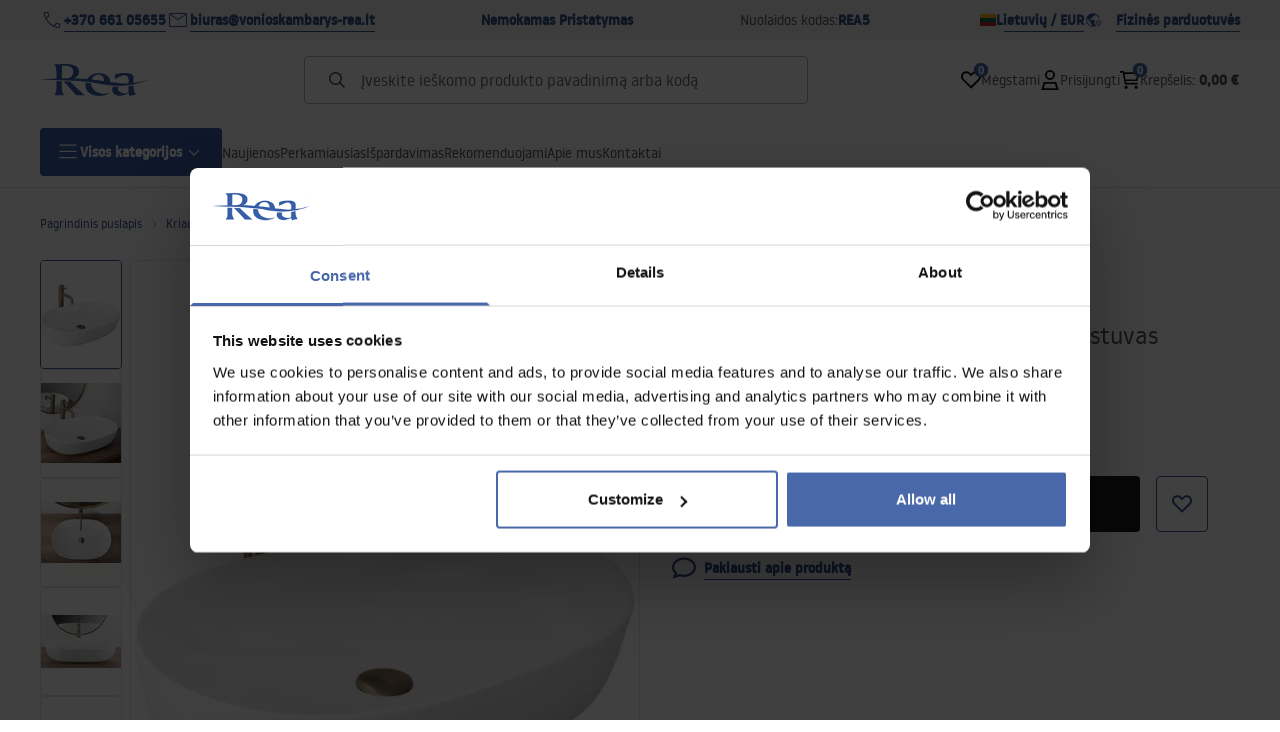

--- FILE ---
content_type: text/html
request_url: https://vonioskambarys-rea.lt/rea-cleo-61-white-matt-stalvirsio-praustuvas
body_size: 34037
content:
<!DOCTYPE html><!-- render components without fragment, because may be slots are not working correctly --><html lang="lt"> <head><meta charset="UTF-8"><title>Rea CLEO 61 WHITE MATT stalviršio praustuvas - Rea</title><link rel="canonical" href="https://vonioskambarys-rea.lt/rea-cleo-61-white-matt-stalvirsio-praustuvas"><meta name="description" content="Rea CLEO 61 WHITE MATT stalviršio praustuvas - Pristatome jums praustuvą ant stalviršio, kuris suteiks jūsų vonios kambariui šiuolaikiškumo ir aukšto funkcionalumo. Praustuvas pagamintas iš aukštos kokybės sanitarinės keramikos. Dėl specialaus gamybos etapo jis yra patvarus ir lengvai valomas.
Nadia "><meta name="robots" content="index, follow"><meta property="og:title" content="Rea CLEO 61 WHITE MATT stalviršio praustuvas"><meta property="og:type" content="product"><meta property="og:image" content="https://tutumi.pl/picture/smart/filters:quality(75):fill(white)/d3669f1cadf444dcdb9c1cd8d254b051.jpg"><meta property="og:url" content="https://vonioskambarys-rea.lt/rea-cleo-61-white-matt-stalvirsio-praustuvas"><meta property="og:image:url" content="https://tutumi.pl/picture/smart/filters:quality(75):fill(white)/d3669f1cadf444dcdb9c1cd8d254b051.jpg"><meta property="og:image:alt" content="Rea CLEO 61 WHITE MATT stalviršio praustuvas"><meta property="product:retailer_item_id" content="9689"><meta property="product:availability" content="in stock"><meta property="product:condition" content="new"><meta property="product:brand" content="Rea"><meta property="product:price:amount" content="106.00"><meta property="product:price:currency" content="EUR"><link rel="alternate" hreflang="x-default" href="https://lazienka-rea.com.pl/umywalka-nablatowa-rea-cleo-61-white-matt"><link rel="alternate" hreflang="lt" href="https://vonioskambarys-rea.lt/rea-cleo-61-white-matt-stalvirsio-praustuvas"><link rel="alternate" hreflang="pl" href="https://lazienka-rea.com.pl/umywalka-nablatowa-rea-cleo-61-white-matt"><link rel="alternate" hreflang="de" href="https://badezimmer-rea.de/aufsatzwaschbecken-rea-cleo-61-white-matt"><link rel="alternate" hreflang="en" href="https://bathroom-rea.co.uk/countertop-basin-rea-cleo-61-white-matt"><link rel="alternate" hreflang="en-IE" href="https://bathroom-rea.ie/countertop-basin-rea-cleo-61-white-matt"><link rel="alternate" hreflang="bg" href="https://bania-rea.bg/umivalnik-za-plot-rea-cleo-61-white-matt"><link rel="alternate" hreflang="hr" href="https://kupaona-rea.hr/nadgradni-umivaonik-rea-cleo-61-white-matt"><link rel="alternate" hreflang="sr-ME" href="https://kupaona-rea.me/nadgradni-umivaonik-rea-cleo-61-white-matt"><link rel="alternate" hreflang="cs" href="https://koupelna-rea.cz/umyvadlo-na-desku-rea-cleo-61-white-matt"><link rel="alternate" hreflang="et" href="https://vannituba-rea.ee/rea-cleo-61-white-matt-lauapealne-kraanikauss"><link rel="alternate" hreflang="fi" href="https://kylpyhuone-rea.fi/rea-cleo-61-white-matt-tyotasoinen-pesuallas"><link rel="alternate" hreflang="fr" href="https://salledebain-rea.fr/vasque-a-poser-rea-cleo-61-white-mat"><link rel="alternate" hreflang="fr-BE" href="https://salledebain-rea.be/vasque-a-poser-rea-cleo-61-white-mat"><link rel="alternate" hreflang="el" href="https://banio-rea.gr/paghkos-niptiras-rea-cleo-61-white-mat"><link rel="alternate" hreflang="es" href="https://bano-rea.es/lavabo-sobre-encimera-rea-cleo-61-white-matt"><link rel="alternate" hreflang="nl" href="https://badkamer-rea.nl/opzetwastafel-rea-cleo-61-white-mat"><link rel="alternate" hreflang="lv" href="https://vannasistaba-rea.lv/rea-cleo-61-white-matt-galda-virsmas-izlietne"><link rel="alternate" hreflang="de-AT" href="https://badezimmer-rea.at/aufsatzwaschbecken-rea-cleo-61-white-matt"><link rel="alternate" hreflang="pt" href="https://banheiro-rea.pt/lavatorio-de-apoio-rea-cleo-61-white-matt"><link rel="alternate" hreflang="ru" href="https://santechnika-rea.ru/umyvalnik-na-stolesnicu-rea-cleo-61-white-matt"><link rel="alternate" hreflang="ro" href="https://baie-rea.ro/lavoar-pe-blat-rea-cleo-61-white-matt"><link rel="alternate" hreflang="sr" href="https://kupaona-rea.rs/nadgradni-umivaonik-rea-cleo-61-white-matt"><link rel="alternate" hreflang="sk" href="https://kupelna-rea.sk/umyvadlo-na-dosku-rea-cleo-61-white-matt"><link rel="alternate" hreflang="sl" href="https://kopalnica-rea.si/umivalnik-na-podstavku-rea-cleo-61-white-matt"><link rel="alternate" hreflang="uk" href="https://rea.ua/umivalnik-na-stilniciu-rea-cleo-61-white-matt"><link rel="alternate" hreflang="hu" href="https://furdoszoba-rea.hu/pultos-mosdokagylo-rea-cleo-61-white-matt"><link rel="alternate" hreflang="it" href="https://bagno-rea.it/lavabo-da-appoggio-rea-cleo-61-white-matt"><script type="application/ld+json" >{"@context":"https://schema.org","@graph":[{"@type":"Product","name":"Rea CLEO 61 WHITE MATT stalviršio praustuvas","description":"Prezentujemy Państwu umywalkę nablatową, która zapewni Państwa łazience nowoczesny wygląd i wysoką funkcjonalność. Umywalka wykonana jest z wysokiej jakości ceramiki sanitarnej. Dzięki  specjalnej fazie produkcji  jest  trwała i  łatwa  w utrzymaniu  czystości.\nNadia to umywalka, którą montuje się bezpośrednio na blacie, dzięki czemu można zaaranżować łazienkę oszczędzając sporo miejsca.\n\nW naszej szerokiej ofercie znajdą Państwo baterie, syfony i korki. Zapraszamy do zapoznania się z naszą ofertą. ","brand":{"@type":"Brand","name":"Rea"},"image":"https://tutumi.pl/picture/smart/filters:quality(75):fill(white)/d3669f1cadf444dcdb9c1cd8d254b051.jpg","offers":[{"@type":"Offer","price":106,"priceCurrency":"EUR","availability":"InStock","name":"---"}]},{"@type":"BreadcrumbList","itemListElement":[{"@type":"ListItem","position":1,"item":{"@id":"https://vonioskambarys-rea.lt/kriaukles-vonios-kriaukles","name":"Kriauklės, vonios kriauklės"}},{"@type":"ListItem","position":2,"item":{"@id":"https://vonioskambarys-rea.lt/kriaukles-vonios-kriaukles/vonios-kriaukle-ant-stalvirsio","name":"Vonios kriauklė ant stalviršio"}},{"@type":"ListItem","position":3,"item":{"@id":"https://vonioskambarys-rea.lt/rea-cleo-61-white-matt-stalvirsio-praustuvas","name":"Rea CLEO 61 WHITE MATT stalviršio praustuvas"}}]}]}</script><link rel="preconnect" href="https://www.googletagmanager.com"><meta name="viewport" content="minimum-scale=1, initial-scale=1, maximum-scale=5, width=device-width, shrink-to-fit=no, viewport-fit=cover"><link rel="icon" type="image/svg+xml" href="/favicon.svg"><meta name="msapplication-TileColor" content="#FFFFFF"><meta name="theme-color" content="#FFFFFF"><script type="module" src="/js/PWATags.astro_astro_type_script_index_0_lang-D1u9px8F.js"></script><link rel="manifest" href="/manifest.webmanifest"><link rel="stylesheet" href="/_astro/globals.B5zYKqmn.css">
<link rel="stylesheet" href="/_astro/layout.CqzFAMXS.css">
<link rel="stylesheet" href="/_astro/globals.oREOAbAN.css">
<link rel="stylesheet" href="/_astro/_niceUrl_.CACcbjVf.css">
<link rel="stylesheet" href="/_astro/_niceUrl_.xuMDqdL2.css">
<link rel="stylesheet" href="/_astro/_niceUrl_.BMo09A8c.css">
<link rel="stylesheet" href="/_astro/_id_.IldGhxUE.css">
<link rel="stylesheet" href="/_astro/_id_.YlZNbQJ9.css">
<link rel="stylesheet" href="/_astro/_id_.TIfIWV9M.css">
<link rel="stylesheet" href="/_astro/_niceUrl_.IdZNAiiE.css">
<link rel="stylesheet" href="/_astro/1login-auth.oVRz2gjh.css">
<link rel="stylesheet" href="/_astro/_niceUrl_.CcqIfTJa.css">
<link rel="stylesheet" href="/_astro/_niceUrl_.BmhYrrKb.css">
<link rel="stylesheet" href="/_astro/_niceUrl_.C7xoAfgJ.css">
<link rel="stylesheet" href="/_astro/_id_.ClHCKoi-.css">
<link rel="stylesheet" href="/_astro/_niceUrl_.PIwe6jBS.css">
<link rel="stylesheet" href="/_astro/_id_.DFiUpR_z.css">
<link rel="stylesheet" href="/_astro/_niceUrl_.D7ULLJGL.css">
<link rel="stylesheet" href="/_astro/_niceUrl_.ik2eiRAj.css">
<link rel="stylesheet" href="/_astro/_niceUrl_.igKXXDpd.css">
<link rel="stylesheet" href="/_astro/_id_.BIDYaYMw.css">
<link rel="stylesheet" href="/_astro/compare.BiamOVcN.css">
<link rel="stylesheet" href="/_astro/_niceUrl_.CXqFOXpV.css">
<link rel="stylesheet" href="/_astro/confirmation.D95bqdsk.css">
<link rel="stylesheet" href="/_astro/forgot-password.Cwkqx51R.css">
<link rel="stylesheet" href="/_astro/login.Q4QmIbsG.css">
<link rel="stylesheet" href="/_astro/_id_.CiRdotG7.css">
<link rel="stylesheet" href="/_astro/contact.CA5pJVMC.css">
<link rel="stylesheet" href="/_astro/login.C-RsbWdP.css">
<link rel="stylesheet" href="/_astro/index.BYhjqwIO.css"></head> <body> <script>(function(){const translations = {"common":{"from":"nuo","to":"iki","add":"Pridėti","add-review":"Įvertinti produktą","add-to-cart":"Įdėti į krepšelį","add-to-cart-error":"Įvyko klaida pridedant į krepšelį.","add-to-cart-success":"Produktas pridėtas į krepšelį","back":"Atgal","back-to-login":"Grįžti į prisijungimą","cancel":"Atšaukti","cart":"Krepšelis","collection-point":"Atsiėmimo punktas","continue":"Tęsti apsipirkimą","continue-as-guest":"Užsakyti kaip svečias","continue-as-guest-desc":"Užsakykite greičiau. Sukurkite <0>paskyrą kitame žingsnyje</0>, kad kitą kartą apsipirktumėte greičiau.","customer-account":"Paskyra","day":{"short":{"friday":"pen.","monday":"pir.","saturday":"šeš.","sunday":"sek.","thursday":"ket.","tuesday":"antr.","wednesday":"treč."}},"delete":"Ištrinti","delete-error":"Įvyko klaida trinant.","delete-success":"Adresas ištrintas.","delivery":"Pristatymas","delivery-address":"Pristatymo adresas","description":"Produkto aprašymas","info-about-product":"Informacija apie produktą","discount":"Nuolaida","dont-have-account":"Neturite paskyros? <0>Registruokitės</0>","edit":"Redaguoti","enter-city":"Pasirinkite miestą","enter-country-state":"Pasirinkite regioną","error-occurred":"Įvyko klaida","server-error-occurred":"Įvyko serverio klaida","error-occurred-during-login":"Įvyko klaida prisijungiant","error-pattern":"Neteisingas formatas","error-required":"Privalomas laukas","error-postal-code":"Neteisingas pašto kodas","forgot-password":"Pamiršote slaptažodį?","forgot-password-email":"Įveskite savo el. paštą, jei jis yra mūsų sistemoje, atsiųsime nuorodą slaptažodžiui pakeisti.","forgot-password-email-or-phone":"Įveskite el. paštą arba telefono numerį, kurį naudojote kuriant paskyrą. Jei jis yra mūsų sistemoje, atsiųsime nuorodą slaptažodžiui pakeisti.","invalid-login":"Neteisingas el. paštas arba telefono numeris","go-to-place-order":"Pereiti prie užsakymo","item-count":{"few":"{{count}} produktai","many":"{{count}} produktų","one":"{{count}} produktas","other":"{{count}} produktų"},"login":"Prisijungti","main-page":"Pagrindinis puslapis","more":"daugiau","month":{"few":"{{count}} mėnesiai","many":"{{count}} mėnesių","one":"{{count}} mėnuo","other":"{{count}} mėnesių"},"name":"Pavadinimas","newsletter":"Naujienlaiškis","your-email":"Jūsų el. paštas","newsletter-enter-email":"Įveskite savo el. paštą","newsletter-signin":"Prenumeruoti","next-page":"Kitas","no-search-results":"Paieškos rezultatų nėra","opinions":"Atsiliepimai","order":"Užsakymas","order-number":"Užsakymo numeris","order-price":"Užsakymo vertė","order-status":"Statusas","order-summary":"Užsakymo suvestinė","outpost-shops":"Fizinės parduotuvės","outpost-shop":"Fizinė parduotuvė","page":"Puslapis","page-from":"iš","pagination-info":"Rodoma nuo {{from}} iki {{to}} iš {{of}} elementų.","pagination-infinite-info":"Rodoma {{to}} iš {{of}} elementų.","password-change":"Slaptažodžio keitimas","password-changed":"Jūsų slaptažodis pakeistas.","password-email-notification":{"line1":"Patikrinkite šlamšto aplanką.","line2":"Patikrinkite, ar adresas teisingas.","line3":"Palaukite 15 minučių ir bandykite dar kartą.","paragraph":"Negavote el. laiško?","title":"Išsiuntėme jums el. laišką adresu <0>{{email}}</0>"},"password-phone-notification":{"title":"Išsiuntėme jums SMS numeriu <0>{{phone}}</0>","paragraph":"Negavote SMS?","line1":"Patikrinkite, ar numeris teisingas.","line2":"Palaukite 15 minučių ir bandykite dar kartą."},"passwords-not-match":"Įvesti slaptažodžiai nesutampa","previous-page":"Ankstesnis","product":"Produktas","product-availability-nofound":"Nerasta parduotuvių pagal pasirinktus kriterijus.","product-availability-beginning-info":"Įveskite miestą arba pasirinkite dydį","product-cart-success-long":"Produktas \"{{product}}\" pridėtas į krepšelį.","product-name":"Produkto pavadinimas","product-outposts":"Patikrinkite prieinamumą parduotuvėse","product-price":"Kaina","product-price-type":"Kaina {{priceType}}","product-quantity":"Kiekis","product-select-variant":"Pasirinkite dydį","product-sum":"Suma","product-variant":"Variantas","products":"Produktai","products-count":"Produktai ({{count}})","rate-it":"Įvertinti","rated":"Įvertinta","remove-from-favorites":"Pašalinti iš mėgstamų","repository-add-fail":"Įvyko klaida pridedant prie mėgstamų.","repository-added":"Produktas pridėtas prie mėgstamų.","repository-added-long":"Produktas \"{{name}}\" pridėtas prie mėgstamų produktų.","repository-remove-fail":"Įvyko klaida šalinant iš mėgstamų.","repository-removed":"Produktas pašalintas iš mėgstamų.","repository-removed-long":"Produktas \"{{name}}\" pašalintas iš mėgstamų produktų.","required":"* privalomi laukai","required-field":"*","review-content":"Parašykite atsiliepimą","review-content-optional":"Atsiliepimo turinys (neprivaloma)","date-added":"Pridėjimo data:","no-reviews":"Atsiliepimų nėra","no-reviews-desc":"Niekas dar neįvertino šio produkto. <br></br>Būkite pirmas, kuris pasidalins nuomone!","reviews-allowed":"Jūsų nuomonė svarbi!","reviews-allowed-desc":"Padėkite kitiems apsispręsti ir pasidalinkite savo patirtimi apie šį produktą.","review-score":"Įvertinimas {{name}}","review-created":"Atsiliepimas sukurtas","reviews":"Įvertinimai ir atsiliepimai","save":"Išsaugoti","save-changes":"Išsaugoti pakeitimus","search":{"orders":"Užsakymo numeris","products":"Ieškoti produktų...","search":"Ieškoti","results":"Rezultatai pagal"},"see-all":"Žiūrėti viską","selected-filters":"Pasirinkti filtrai","show":"Rodyti","show-2":"Žiūrėti","show-all":"Žiūrėti viską","show-less":"Rodyti mažiau","show-more-2":"Rodyti daugiau","show-more":"Žiūrėti daugiau","show-selected":"Rodyti pasirinktus","sizetable":"Dydžių lentelė","subcategories":"Subkategorijos","suggestions":"Pasiūlymai","telephone":"Telefono numeris","to-cart":"Į krepšelį","accept":"Priimti","load-more":"Įkelti dar {{limit}}","header404":"Deja, puslapis nurodytu adresu nerastas.","content404":"Jei kyla abejonių, susisiekite su mumis.","header403":"Neturite leidimo peržiūrėti šio puslapio","content403":"Jei kyla abejonių, susisiekite su mumis.","error-back":"Grįžti į pagrindinį puslapį","rate-product":"Įvertinti produktą","review-title":"Atsiliepimo pavadinimas (neprivaloma)","promotion":"Akcija","select-file":"Pasirinkite failą","product-id":"Produkto ID","product-url":"Produkto URL","cart-without-name":"Krepšelis be pavadinimo","cart-name":"Krepšelio pavadinimas","cart-items":"Produktai","cart-total":"Vertė","your-account":"Jūsų paskyra","repository":"Mėgstami","search-placeholder":"Įveskite ieškomo produkto pavadinimą arba kodą","selected-language":"Kalba","footer-merce":"el. prekybos platforma","favorite":"Mėgstami","home":"Pagrindinis","download":"Atsisiųsti","producer":"Gamintojas","sortby":"Rikiuoti","date-range":"Datų intervalas","item-count-long":"Produktų skaičius: {{count}}","back-to":"Grįžti į - {{categoryName}}","filters-and-sorting":"Filtrai ir rūšiavimas","add-to-favorites":"Pridėti prie mėgstamų","in-days":"{{value}} dienų","in-hours":"{{value}}h","delivery-in":"Pristatymas per","vat":"PVM","ean":"EAN","unit":"Vienetas","warehouse-symbol":"Sandėlio simbolis","custom-code":"Savas kodas","ask-about-product":"Paklausti apie produktą","less":"Mažiau","quantity":"Kiekis","filename":"Failo pavadinimas","options-not-found":"Parinkčių nerasta","check":"Patikrinti","choose-size-error":"Pasirinkite dydį","notify-info":"Įveskite savo el. paštą. Kai produktas ar variantas vėl bus prieinamas, gausite pranešimą.","notify-success":"Jūsų el. paštas sėkmingai išsaugotas.","available":"Yra sandėlyje","unavailable":"Nėra sandėlyje","variants":"Variantai","selected-outpost":"Pasirinktas sandėlis","edit-my-carts":"Redaguoti mano krepšelius","validation-required":"Laukas yra privalomas","validation-email":"Neteisingas el. paštas","validation-telephone":"Neteisingas telefono numeris","validation-min-length":{"few":"Laukas turi būti bent {{count}} simboliai","many":"Laukas turi būti bent {{count}} simbolių","one":"Laukas turi būti bent {{count}} simbolis","other":"Laukas turi būti bent {{count}} simbolių"},"validation-max-length":{"few":"Laukas gali būti daugiausiai {{count}} simboliai","many":"Laukas gali būti daugiausiai {{count}} simbolių","one":"Laukas gali būti daugiausiai {{count}} simbolis","other":"Laukas gali būti daugiausiai {{count}} simbolių"},"validation-min":"Reikšmė negali būti mažesnė nei {{min}}","validation-max":"Reikšmė negali būti didesnė nei {{max}}","validation-regex":"Naudojamas neleistinas simbolis","validation-accept-rules":"Turite sutikti su taisyklėmis","cheapest-price-info":"Žemiausia kaina per paskutines 30 dienų:","cheapest-price-label":"žemiausia kaina per paskutines 30 dienų","regular-price-label":"Reguliari kaina","promotion-price-label":"akcijos kaina","actual-price-label":"dabartinė kaina","price-with-code-label":"su kodu","coupon-code-copied":"Nukopijuota: {{code}}","show-all-products":"Žiūrėti visus produktus","opening-hours":"Darbo laikas","map-directions":"Maršruto nuorodos","days":{"one":"diena","few":"dienos","many":"dienų","other":"dienų"},"hours":{"one":"valanda","few":"valandos","many":"valandų","other":"valandų","short":"val."},"minutes":{"one":"minutė","few":"minutės","many":"minučių","other":"minučių","short":"min."},"seconds":{"one":"sekundė","few":"sekundės","many":"sekundžių","other":"sekundžių","short":"sek."},"price-history":"Žemiausia kaina per paskutines 30 dienų","choose-size":"Pasirinkite dydį","product-notify":"Pranešti apie prieinamumą","complete-stylization":"Užbaikite stilizaciją","submit":"Siųsti","email":"El. paštas","email-or-phone":"El. paštas arba telefono numeris","read-on":"Skaityti daugiau","news":"Naujienos","total-price":"Bendra kaina","total-worth":"Bendra vertė","confirm-register":"Registracijos patvirtinimas","confirm-register-failed":"Registracijos patvirtinimas nepavyko","go-to-checkout":"Eiti į kasą","activated-loyalty-card":"Lojalumo kortelė aktyvuota","activate-loyalty-card":"Lojalumo kortelės aktyvavimas","index":"Indeksas","update-app-title":"Yra atnaujinimas!","update-app-message":"Yra nauja programėlės {{appName}} versija! Ar norite ją atsisiųsti dabar?","update-app-confirm":"Atnaujinti","update-app-cancel":"Ne dabar","offline-mode":"Neprisijungęs režimas","offline-mode-message":"Jūsų įrenginys neturi interneto ryšio, reikalingo paslaugai naudoti.","try-again":"Bandyti dar kartą","open-settings":"Atidaryti nustatymus","compare-product":"Palyginti produktą","compare-products":"Palyginti produktus","compare":"Produktų palyginimas","categories":"Kategorijos","show-differences":"Rodyti skirtumus","compare-add-fail":"Pasiekta maksimali produktų palyginimo riba","no-products-to-compare":"Nėra produktų palyginimui","vide":"Palyginti","documents-for-download":"Dokumentai parsisiųsti","outpost-error":{"permission-danied":"Vartotojas neleido prieigos prie vietos.","position-unvailable":"Vietos informacija nepasiekiama.","timeout":"Baigėsi laikas bandant gauti vietą.","default":"Įvyko nežinoma klaida gaunant vietą."},"find-nearest":"Rasti artimiausią parduotuvę","find-outpost":"Rasti parduotuvę","not-support-geolocation":"Jūsų naršyklė nepalaiko geolokacijos.","show-all-outposts":"Rodyti visus","prefix-phone":"tel.:","prefix-email":"el. paštas:","auth-services":{"facebookApi":"Facebook","googleApi":"Google","wpOneLogin":"WP 1Login","twitter":"Twitter","instagram":"Instagram","appleApi":"Apple"},"social-login":"Arba prisijunkite per","social-login-error":"Prisijungti nepavyko","social-login-redirect-info":"Palaukite. Netrukus būsite nukreipti...","login-action":"Prisijungimas","cart-reminder":"Nedelskite su pirkimu, produktų pridėjimas į krepšelį nereiškia jų rezervacijos.","welcome-user":"Sveiki <0>{{name}}</0>","my-data":"Mano duomenys","change-password":"Keisti slaptažodį","terms-and-conditions":"Rinkodaros sutikimai","billing-data":"Sąskaitos duomenys","my-addresses":"Adresai","change-outpost":"Keisti sandėlį","my-orders":"Užsakymai","my-returns":"Grąžinimai","my-complaints":"Skundai","import-products-to-cart":"Importuoti produktus į krepšelį","import-products":"Importuoti produktus","carts-in-cash":"Krepšeliai","trade-credit":"Prekybos kreditas","trade-documents":"Prekybos dokumentai","trade_document":"Prekybos dokumentas","loyalty-program":"Lojalumo programa","employees":"Darbuotojai","panel":"Skydelis","logout":"Atsijungti","your-manager":"Jūsų vadybininkas","contact-with-manager":"Susisiekite su vadybininku","contact-with-manager-info":"Nesate tikri ar reikia profesionalios konsultacijos? Susisiekite su vadybininku","to-cash":"Į kasą","go-to-cash":"Eiti į kasą","points":"Taškai","selected-cart":"Pasirinktas krepšelis","manage-carts":"Tvarkyti krepšelius","cart-total-price":"Iš viso","popular-phrases":"Populiarios frazės","shipment-estimation-today":"Pirkite iki {{hour}} - išsiuntimas šiandien","shipment-estimation-other":"Greitas išsiuntimas: {{day}}","selected-products":"Pasirinkti produktai","total-value":{"nett":"Grynoji vertė","gross":"Bendroji vertė"},"add-selected":"Pridėti pasirinktus","products-added-to-cart":"Produktai pridėti į krepšelį","order-id":"Užsakymo ID","date":"Data","amount":{"nett":"Grynoji suma","gross":"Bendroji suma"},"status":"Statusas","tracking":"Sekimas","address":"Adresas","actions":"Veiksmai","retry":"Bandyti dar kartą","last-orders":"Paskutiniai užsakymai","missing-orders":"Nėra užsakymų","missing-last-orders":"Nėra paskutinių užsakymų","menu":"Meniu","in-warehouse":"Sandėlyje","or":"arba","update-customized-name-error":"Nepavyko atnaujinti savo kodo","product-code":"Produkto kodas","base-technical-data":"Pagrindiniai techniniai duomenys","product-customized-names":"Savi produktų kodai","own-product-name":"Savas produkto pavadinimas","upload-file-with-codes":"Įkelti failą su kodais","assigned-discounts":"Priskirtos nuolaidos","no-assigned-discounts":"Nėra priskirtų nuolaidų","individual-disount":"Individuali nuolaida","settings":"Nustatymai","select-currency":"Pasirinkite valiutą","select-language":"Pasirinkite kalbą","select-country":"Pasirinkite šalį","anonymize-account-message":"Paskyra sėkmingai ištrinta","anonymize-account-message-error":"Nepavyko ištrinti paskyros","anonymize-account":"Paskyros ištrynimas","confirmation-title":"Veiksmo patvirtinimas","confirmation-success-message":"Veiksmas sėkmingas","confirmation-error-message":"Veiksmas nepavyko","delete-customer-requires-confirmation":"Reikalingas patvirtinimas. Išsiųstas el. laiškas su tolimesnėmis instrukcijomis.","start":"Pradėti","clear":"Išvalyti","recently-searched":"Neseniai ieškota","hints":"Patarimai","options":"Parinktys","last-order":"Paskutinis užsakymas","no-last-order-found":"Paskutinio užsakymo nerasta","edit-my-data":"Redaguoti mano duomenis","last-viewed":"Neseniai peržiūrėta","remove-product-availabilty-notification":"Pranešimai apie produktų prieinamumą","remove-product-availabilty-notification-success":"Pranešimas apie produkto prieinamumą sėkmingai pašalintas","remove-product-availabilty-notification-error":"Įvyko klaida. Nepavyko išsaugoti pakeitimų.","assigned-documents":"Priskirti dokumentai","no-documents-assigned":"Nėra priskirtų dokumentų","freebies-to-choose":"Dovanos pasirinkimui:","freebies-terms":"Kampanijos taisyklės","offers":"Pasiūlymai","nett":"grynoji","gross":"bendroji","catalog-price":"Katalogo kaina:","review-information":"Pranešimas","review-information-content":"Mūsų svetainėje atsiliepimus gali palikti tik pirkę produktą. <0>Pridėti atsiliepimą</0>","review-information-content-logged-in":"Atsiliepimus gali palikti tik prisijungę vartotojai.<br></br> <0>Prisijunkite</0>, kad pasidalintumėte savo nuomone, arba <1>sukurkite paskyrą</1> per kelias akimirkas.","vouchers-list":"Dovanų kortelės","other-vouchers":"Kitos dovanų kortelės","voucher-balance":"Jūsų likutis","voucher-balance-error":"Įvyko klaida gaunant likutį","voucher-code":"Dovanų kortelės kodas","voucher-code-added-successfully":"Kodą sėkmingai panaudojote","realize":"Panaudoti","generate-technical-data-sheet":"Atsisiųsti TDS kortelę","weight":"Svoris","weightUnit":"kg","contact-list-heading":"Parašykite mums","contact-list-description":"Susisiekite su mūsų specialistų komanda, kuri mielai atsakys į visus jūsų klausimus ir padės rasti geriausius sprendimus. Esame čia, kad padėtume – rašykite arba skambinkite mums jau šiandien!","contact-list-all":"Visi","invalid-number":"Neteisingas numeris","invalid-country-code":"Neteisingas šalies kodas","too-short":"Numeris per trumpas","too-long":"Numeris per ilgas","track-shipment":"Sekti siuntą","notify":"Pranešti","no-products-found":"Produktų nerasta","subgroup-discounts":"Nuolaidų slenksčiai","from-you":"nuo jūsų","current-location":"Dabartinė vieta","your-discount":"Jūsų nuolaida","rga-action-return":"Grąžinti produktus","rga-action-complaint":"Pateikti skundą","price-with-discount":"Kaina su nuolaida","code":"Kodas","payment-errors":{"update-shipping":"Įvyko klaida keičiant pristatymo būdą","update-coupon":"Įvyko klaida pridedant nuolaidos kodą","coupon-limit-exceeded":"Galite naudoti tik vieną nuolaidos kodą","order-processing":"Įvyko klaida apdorojant užsakymą","checkout":"Įvyko klaida apdorojant krepšelį"},"percentage-discount":"Procentinė nuolaida","cash-discount":"Pinigų nuolaida","turnover-from":"Nuo apyvartos","turnover-to":"Iki apyvartos","your-turnover":"Jūsų apyvarta","turnover-error":"Įvyko klaida gaunant nuolaidų slenksčius","turnover":"Apyvarta","your-current-discount":"Jūsų dabartinė nuolaida","your-turnover-time":"Jūsų apyvarta per paskutines 180 dienų","turnover-notification":"Įsigykite už <span>{{price}}</span> per <span>{{days}} dienų</span>, kad neprarastumėte dabartinės nuolaidos! Jei per šį laiką nebus užsakymo, nuolaida sumažės.","choose-variant":"Pasirinkite variantą","price-per-unit":"Kaina už {{amount}}{{unit}}","come-back":"Grįžti","display":"Rodyti","email-or-phone-number":"El. paštas arba telefono numeris","account-was-confirmed":"Paskyra patvirtinta","account-confirmed-error":"Nepavyko patvirtinti paskyros","loyalty-card":"Klientų klubas","empty-price-title":"Prisijunkite, kad matytumėte kainas","empty-price-title-logged-in":"Susisiekite, jei norite įsigyti šį produktą","empty-price-description":"Norėdami matyti produkto kainą ir pirkti, prisijunkite prie savo paskyros.","empty-price-description-logged-in":"Šis produktas prieinamas tik pagal užsakymą, susisiekite, jei norite jį įsigyti.","nett-price":"Grynoji kaina","gross-price":"Bendroji kaina","shortcut-availability":"Yra","shortcut-size":"Dydis","additional-options":"Papildomos parinktys","approve":"Patvirtinti","disapprove":"Atmesti","order-approved":"Užsakymas patvirtintas","order-disapproved":"Užsakymas atmestas","go-to-login-page":"Eiti į prisijungimo puslapį","content":"Turinys","show-price":"Rodyti kainą","confirm-register-success":"Paskyra sėkmingai užregistruota","go-to-panel-page":"Eiti į valdymo skydelį","customer-redirect-info":"Palaukite. Netrukus būsite nukreipti...","if-no-redirection-occurred":"Jei nenukreipta","click-here":"spauskite čia","confirm-register-failed-result":"Patvirtinimo kodas neegzistuoja, pakartokite patvirtinimą prisijungimo formoje","your-signature":"Jūsų parašas","signature-info":"Jūsų atsiliepimas bus matomas visiems, todėl nuspręskite, kaip norite pasirašyti.","confirmation-code":"Patvirtinimo kodas","submit-reset-password":"Atstatyti slaptažodį","first-page":"","last-page":"","warehouse":"","generate-technical-data-sheet-page":"","generate-technical-data-sheet-copied":"","generate-technical-data-sheet-copied-error":"","date-of-birth-invalid":""},"contact":{"contact":"Kontaktai","subject":"Tema","message-body":"Žinutės turinys","submit":"Siųsti","error-telephone":"Telefono numerį turi sudaryti 9 skaitmenys","fullName":"Vardas ir pavardė"},"product":{"listType":"Vaizdas","filters":"Filtravimas","filters2":"Filtrai","active-filters":"Aktyvūs filtrai","free-delivery-from":"Nemokamas pristatymas nuo","delivery-from":"Pristatymas nuo","choose-variant":"Pasirinkite variantą","all-products":"Visi produktai","sortby2":"Rūšiavimas","yes":"Taip","no":"Ne","clear-filters":"Išvalyti filtrus","clear":"Išvalyti","select-filters":"Taikyti filtrus","confirm":"Patvirtinti","composition":"Sudėtis","deliveryCosts":"Pristatymo kainos","paymentMethods":"Mokėjimo būdai","all-filters":"Visi filtrai","selected":"Pasirinkta","apply":"Taikyti","technical-data":"Techniniai duomenys","download-files":"Failai atsisiuntimui","product-notavailable":"Nepasiekiama","current-select":"Dabar pasirinkta","set-as-selected":"Nustatyti kaip mano sandėlį","warehouses-availability":"Prieinamumas sandėliuose","product-available":"Pasiekiama","check-in-warehouses":"Patikrinti prieinamumą sandėliuose","choose-set-element":"Pasirinkite {{sequence}} rinkinio elementą","choose-set-variant":"Pasirinkite {{sequence}} rinkinio elemento dydį","sequence-1-order":"pirmą","sequence-1-other":"pirmo","sequence-2-order":"antrą","sequence-2-other":"antro","sequence-3-order":"trečią","sequence-3-other":"trečio","sequence-4-order":"ketvirtą","sequence-4-other":"ketvirto","sequence-5-order":"penktą","sequence-5-other":"penkto","shipping":{"one":"Pristatymas rytoj.","two":"Pristatymas poryt.","few":"Pristatymas {{date}}.","many":"Pristatymas {{date}}.","other":"Pristatymas {{date}}."},"notify-about-availability":"Pranešti apie prieinamumą","notify-about-availability-success":"Sėkmingai išsaugota. Gausite pranešimą, kai produktas bus prieinamas.","product-unavailable":"Produktas nepasiekiamas","notify-about-availability-by-mail":{"one":"Pranešti man apie prieinamumą el. paštu.","few":"Pranešti man apie dydžio prieinamumą el. paštu.","other":"Pranešti man apie dydžio prieinamumą el. paštu."},"notify-me":"Pranešti man","properties":"Savybės","show-pictures":"Rodyti nuotraukas","specification":"Specifikacija","immediateShipping":"Skubus pristatymas","notify-me-statement":"Noriu gauti el. laišką, kai mano dydis bus prieinamas.","notify-me-size":"Dydis: {{size}}","sku":"SKU","bundled-items-header":"Į rinkinį įeinantys produktai","codeUsed":"Aktyvuotas","useCode":"Aktyvuoti","freeShipping":{"one":"Nemokamas pristatymas iki {{info}} darbo dienos.","few":"Nemokamas pristatymas iki {{info}} darbo dienų.","many":"Nemokamas pristatymas iki {{info}} darbo dienų.","other":"Nemokamas pristatymas iki {{info}} darbo dienų."},"shippingDelivery":{"one":"Pristatymas iki {{info}} darbo dienos.","few":"Pristatymas iki {{info}} darbo dienų.","many":"Pristatymas iki {{info}} darbo dienų.","other":"Pristatymas iki {{info}} darbo dienų."},"availability":""}};
const SERVER_HOST = undefined;
const INPOST_HOST = undefined;
const REQUEST_TIMEOUT = undefined;
const isMobile = false;
const sitesInfo = {"countries":[{"name":"Lietuva","code":"LT","currencies":[{"symbol":"€","code":"EUR","name":"Euro"}],"languages":[{"code":"lt","name":"Lietuvių"}],"defaults":{"currency":{"symbol":"€","code":"EUR","name":"Euro"},"language":{"code":"lt","name":"Lietuvių"}},"locale":{"priceFormat":"%p %e","decimalSeparator":".","thousandSeparator":"","dateFormat":"d.m.Y","timeFormat":"H:i:s","showZeroDecimalParts":true}}],"country":{"name":"Lietuva","code":"LT","currencies":[{"symbol":"€","code":"EUR","name":"Euro"}],"languages":[{"code":"lt","name":"Lietuvių"}],"defaults":{"currency":{"symbol":"€","code":"EUR","name":"Euro"},"language":{"code":"lt","name":"Lietuvių"}},"locale":{"priceFormat":"%p %e","decimalSeparator":".","thousandSeparator":"","dateFormat":"d.m.Y","timeFormat":"H:i:s","showZeroDecimalParts":true}},"currency":{"symbol":"€","code":"EUR","name":"Euro"},"language":{"code":"lt","name":"Lietuvių"},"shopName":"Rea","CDNAddress":"https://tutumi.pl/","plugins":{"inpost_pay":{"isActive":false,"merchantClientId":""}},"siteSwitcher":[{"domain":"lazienka-rea.com.pl","countryCode":"PL","displayName":"Lenkija"},{"domain":"bathroom-rea.co.uk","countryCode":"GB","displayName":"Didžioji Britanija"},{"domain":"badezimmer-rea.de","countryCode":"DE","displayName":"Vokietija"},{"domain":"santechnika-rea.ru","countryCode":"RU","displayName":"Rusija"},{"domain":"bagno-rea.it","countryCode":"IT","displayName":"Italija"},{"domain":"koupelna-rea.cz","countryCode":"CZ","displayName":"Čekija"},{"domain":"baie-rea.ro","countryCode":"RO","displayName":"Rumunija"},{"domain":"kupelna-rea.sk","countryCode":"SK","displayName":"Slovakija"},{"domain":"furdoszoba-rea.hu","countryCode":"HU","displayName":"Vengrija"},{"domain":"bania-rea.bg","countryCode":"BG","displayName":"Bulgarija"},{"domain":"vonioskambarys-rea.lt","countryCode":"LT","displayName":"Lietuva"},{"domain":"rea.ua","countryCode":"UA","displayName":"Ukraina"},{"domain":"salledebain-rea.fr","countryCode":"FR","displayName":"Prancūzija"},{"domain":"bano-rea.es","countryCode":"ES","displayName":"Ispanija"},{"domain":"kupaona-rea.hr","countryCode":"HR","displayName":"Kroatija"},{"domain":"vannituba-rea.ee","countryCode":"EE","displayName":"Estija"},{"domain":"vannasistaba-rea.lv","countryCode":"LV","displayName":"Latvija"},{"domain":"badkamer-rea.nl","countryCode":"NL","displayName":"Nyderlandai"},{"domain":"kupaona-rea.me","countryCode":"ME","displayName":"Juodkalnija"},{"domain":"kupaona-rea.rs","countryCode":"RS","displayName":"Serbija"},{"domain":"salledebain-rea.be","countryCode":"BE","displayName":"Belgija"},{"domain":"badezimmer-rea.at","countryCode":"AT","displayName":"Austrija"},{"domain":"bathroom-rea.ie","countryCode":"IE","displayName":"Airija"},{"domain":"kopalnica-rea.si","countryCode":"SI","displayName":"Slovėnija"},{"domain":"kylpyhuone-rea.fi","countryCode":"FI","displayName":"Suomija"},{"domain":"banheiro-rea.pt","countryCode":"PT","displayName":"Portugalija"},{"domain":"banio-rea.gr","countryCode":"GR","displayName":"Graikija"}],"watermark":null,"acl":{"crm":{"allow_custom_address_data_in_cart":true,"allow_custom_billing_data_in_cart":true,"allow_coupon_usage_in_cart":true,"allow_voucher_usage_in_cart":false}},"activeOperatorNotificationTypes":{"change_trade_credit_value":false},"settings":{"timeShippingAt":null,"isActiveClickAndCollect":false,"customerEmployeeActivation":false,"notifyOperatorBeforeSaveRegister":false,"allowRegistrationByPhoneNumber":false,"isProductNotificationEnabled":true,"offerType":"discount","kdrEnabled":false},"agreementScenarioConfig":{"customerRegisterScenario":"customer_register","customerPanelScenario":"customer_register","orderScenario":"customer_register","newsletterScenario":"newsletter"},"defaultLang":"lt","googleRecaptcha":{"isActive":false,"siteKey":null,"actions":null}};
const AI_CHAT_HOST = undefined;

      window.__raccoon__ = {
        translations,
        isMobile,
        sitesInfo,
        SERVER_HOST,
        INPOST_HOST,
        REQUEST_TIMEOUT,
        AI_CHAT_HOST,
      };
    })();</script> <style>astro-island,astro-slot,astro-static-slot{display:contents}</style><script>(()=>{var e=async t=>{await(await t())()};(self.Astro||(self.Astro={})).load=e;window.dispatchEvent(new Event("astro:load"));})();</script><script>(()=>{var A=Object.defineProperty;var g=(i,o,a)=>o in i?A(i,o,{enumerable:!0,configurable:!0,writable:!0,value:a}):i[o]=a;var d=(i,o,a)=>g(i,typeof o!="symbol"?o+"":o,a);{let i={0:t=>m(t),1:t=>a(t),2:t=>new RegExp(t),3:t=>new Date(t),4:t=>new Map(a(t)),5:t=>new Set(a(t)),6:t=>BigInt(t),7:t=>new URL(t),8:t=>new Uint8Array(t),9:t=>new Uint16Array(t),10:t=>new Uint32Array(t),11:t=>1/0*t},o=t=>{let[l,e]=t;return l in i?i[l](e):void 0},a=t=>t.map(o),m=t=>typeof t!="object"||t===null?t:Object.fromEntries(Object.entries(t).map(([l,e])=>[l,o(e)]));class y extends HTMLElement{constructor(){super(...arguments);d(this,"Component");d(this,"hydrator");d(this,"hydrate",async()=>{var b;if(!this.hydrator||!this.isConnected)return;let e=(b=this.parentElement)==null?void 0:b.closest("astro-island[ssr]");if(e){e.addEventListener("astro:hydrate",this.hydrate,{once:!0});return}let c=this.querySelectorAll("astro-slot"),n={},h=this.querySelectorAll("template[data-astro-template]");for(let r of h){let s=r.closest(this.tagName);s!=null&&s.isSameNode(this)&&(n[r.getAttribute("data-astro-template")||"default"]=r.innerHTML,r.remove())}for(let r of c){let s=r.closest(this.tagName);s!=null&&s.isSameNode(this)&&(n[r.getAttribute("name")||"default"]=r.innerHTML)}let p;try{p=this.hasAttribute("props")?m(JSON.parse(this.getAttribute("props"))):{}}catch(r){let s=this.getAttribute("component-url")||"<unknown>",v=this.getAttribute("component-export");throw v&&(s+=` (export ${v})`),console.error(`[hydrate] Error parsing props for component ${s}`,this.getAttribute("props"),r),r}let u;await this.hydrator(this)(this.Component,p,n,{client:this.getAttribute("client")}),this.removeAttribute("ssr"),this.dispatchEvent(new CustomEvent("astro:hydrate"))});d(this,"unmount",()=>{this.isConnected||this.dispatchEvent(new CustomEvent("astro:unmount"))})}disconnectedCallback(){document.removeEventListener("astro:after-swap",this.unmount),document.addEventListener("astro:after-swap",this.unmount,{once:!0})}connectedCallback(){if(!this.hasAttribute("await-children")||document.readyState==="interactive"||document.readyState==="complete")this.childrenConnectedCallback();else{let e=()=>{document.removeEventListener("DOMContentLoaded",e),c.disconnect(),this.childrenConnectedCallback()},c=new MutationObserver(()=>{var n;((n=this.lastChild)==null?void 0:n.nodeType)===Node.COMMENT_NODE&&this.lastChild.nodeValue==="astro:end"&&(this.lastChild.remove(),e())});c.observe(this,{childList:!0}),document.addEventListener("DOMContentLoaded",e)}}async childrenConnectedCallback(){let e=this.getAttribute("before-hydration-url");e&&await import(e),this.start()}async start(){let e=JSON.parse(this.getAttribute("opts")),c=this.getAttribute("client");if(Astro[c]===void 0){window.addEventListener(`astro:${c}`,()=>this.start(),{once:!0});return}try{await Astro[c](async()=>{let n=this.getAttribute("renderer-url"),[h,{default:p}]=await Promise.all([import(this.getAttribute("component-url")),n?import(n):()=>()=>{}]),u=this.getAttribute("component-export")||"default";if(!u.includes("."))this.Component=h[u];else{this.Component=h;for(let f of u.split("."))this.Component=this.Component[f]}return this.hydrator=p,this.hydrate},e,this)}catch(n){console.error(`[astro-island] Error hydrating ${this.getAttribute("component-url")}`,n)}}attributeChangedCallback(){this.hydrate()}}d(y,"observedAttributes",["props"]),customElements.get("astro-island")||customElements.define("astro-island",y)}})();</script><script>window._$HY||(e=>{let t=e=>e&&e.hasAttribute&&(e.hasAttribute("data-hk")?e:t(e.host&&e.host.nodeType?e.host:e.parentNode));["click", "input"].forEach((o=>document.addEventListener(o,(o=>{if(!e.events)return;let s=t(o.composedPath&&o.composedPath()[0]||o.target);s&&!e.completed.has(s)&&e.events.push([s,o])}))))})(_$HY={events:[],completed:new WeakSet,r:{},fe(){}});</script><!--xs--><astro-island uid="1I3JzW" data-solid-render-id="s5" component-url="/js/SSRHydration-Csyfw9nA.js" component-export="SSRHydration" renderer-url="/js/client-C4XOMuXL.js" props="{&quot;languageCode&quot;:[0,&quot;lt&quot;]}" ssr client="load" opts="{&quot;name&quot;:&quot;SSRHydration&quot;,&quot;value&quot;:true}"></astro-island> <style>
      @font-face {
        font-family: "Noway";
        font-display: swap;
        src:
          url("/fonts/Noway-Regular.woff2") format("woff2"),
          url("/fonts/Noway-Regular.woff") format("woff"),
          url("/fonts/Noway-Regular.ttf") format("truetype");
        font-weight: 400;
      }

      @font-face {
        font-family: "Noway";
        font-display: swap;
        src:
          url("/fonts/Noway-Medium.woff2") format("woff2"),
          url("/fonts/Noway-Medium.woff") format("woff"),
          url("/fonts/Noway-Medium.ttf") format("truetype");
        font-weight: 500;
      }

      :root {
        --neutral-primary: 17 17 17;
        --neutral-secondary: 84 84 84;
        --neutral-tertiary: 106 106 106;
        --neutral-disabled: 166 166 166;

        --additional-primary: 26 44 136;
        --additional-secondary: 26 136 37;
        --additional-tertiary: 231 0 0;

        --additional-quaternary: 231 0 0;
        --additional-quinary: var(--additional-secondary);
        --additional-senary: var(--additional-tertiary);

        --accent-primary: 57 95 168;
        --accent-secondary: 51 78 135;
        --accent-tertiary: 133 164 228;
        --accent-disabled: 204 220 255;

        --text-accent-primary: var(--accent-secondary);
        --text-accent-secondary: var(--accent-primary);
        --text-accent-tertiary: var(--accent-tertiary);
        --text-accent-disabled: var(--accent-disabled);

        --add-to-cart-primary: 28 28 28;
        --add-to-cart-secondary: 56 56 56;
        --add-to-cart-tertiary: 134 134 134;
        --add-to-cart-disabled: 211 211 211;

        --text-on-accent-primary: 255 255 255;
        --text-on-accent-secondary: 188 188 188;
        --text-on-accent-tertiary: 255 255 255;
        --text-on-accent-disabled: 255 255 255;

        --fill-primary: 255 255 255;
        --fill-secondary: 248 248 248;
        --fill-tertiary: 240 240 240;

        --border-primary: 178 178 178;
        --border-secondary: 125 125 125;
        --border-focus: 62 88 224;
        --border-disabled: 231 231 231;

        --border-card-primary: 228 228 228;
        --border-card-secondary: 209 209 209;

        --system-attention-primary: 79 94 182;
        --system-attention-secondary: 237 239 247;
        --system-success-primary: 54 98 0;
        --system-success-secondary: 237 243 221;
        --system-error-primary: 215 0 0;
        --system-error-secondary: 251 238 238;
        --system-warning-primary: 208 75 0;
        --system-warning-secondary: 255 249 235;

        --fill-flag-default: var(--additional-primary);
        --text-flag-default: var(--text-on-accent-primary);

        --fill-flag-sale: 231 0 0;
        --text-flag-sale: var(--text-on-accent-primary);

        --fill-flag-bestseller: 26 136 37;
        --text-flag-bestseller: var(--text-on-accent-primary);

        --fill-flag-new: 57 95 168;
        --text-flag-new: var(--text-on-accent-primary);
        
        --width-association-card: 10.75rem;
        --width-association-card-lg: 18rem;

        --font-primary: "Noway", -apple-system, system-ui, BlinkMacSystemFont, "Helvetica Neue",
          "Helvetica", sans-serif;
        --font-secondary: "Noway", -apple-system, system-ui, BlinkMacSystemFont, "Helvetica Neue",
          "Helvetica", sans-serif;

        --bg-body: #fff;
        --bg-default-flag: rgb(var(--primary-600) / 1);
        --text-default-flag: rgb(var(--neutral-50) / 1);
        --bg-new-flag: rgb(var(--accent-primary) / 1);
        --text-new-flag: rgb(var(--text-on-accent-primary) / 1);
        --bg-promotion-flag: rgb(var(--success-500) / 1);
        --text-promotion-flag: rgb(var(--neutral-50) / 1);
        --discount-color: rgb(214 0 11 / 1);
        --bg-banner:#F0F0F0;
      }
    </style><svg style="display:none"><symbol id="i-arrow"><svg fill="currentColor" xmlns="http://www.w3.org/2000/svg" viewBox="0 0 320 512"><path d="M321.9 256l-17 17L113 465l-17 17L62.1 448l17-17 175-175L79 81l-17-17L96 30.1l17 17L305 239l17 17z"/></svg></symbol><symbol id="i-chevronsLeft"><svg fill="currentColor" xmlns="http://www.w3.org/2000/svg" viewBox="0 0 512 512"><path d="M47 239l-17 17 17 17L239 465l17 17L289.9 448l-17-17L97.9 256 273 81l17-17L256 30.1 239 47 47 239zm192 0l-17 17 17 17L431 465l17 17L481.9 448l-17-17-175-175L465 81l17-17L448 30.1 431 47 239 239z"/></svg></symbol><symbol id="i-chevronsRight"><svg fill="currentColor" xmlns="http://www.w3.org/2000/svg" viewBox="0 0 512 512"><path d="M273 239l17 17-17 17L81 465l-17 17L30.1 448l17-17 175-175L47 81l-17-17L64 30.1 81 47 273 239zm192 0l17 17-17 17L273 465l-17 17L222.1 448l17-17 175-175L239 81l-17-17L256 30.1l17 17L465 239z"/></svg></symbol><symbol id="i-heartFull"><svg fill="currentColor" xmlns="http://www.w3.org/2000/svg" viewBox="0 0 512 512"><path d="M39.8 263.8L64 288 256 480 448 288l24.2-24.2c25.5-25.5 39.8-60 39.8-96C512 92.8 451.2 32 376.2 32c-36 0-70.5 14.3-96 39.8L256 96 231.8 71.8c-25.5-25.5-60-39.8-96-39.8C60.8 32 0 92.8 0 167.8c0 36 14.3 70.5 39.8 96z"/></svg></symbol><symbol id="i-heartEmpty"><svg fill="currentColor" xmlns="http://www.w3.org/2000/svg" viewBox="0 0 512 512"><path d="M256 163.9L222.1 130l-24.2-24.2C181.4 89.3 159 80 135.8 80C87.3 80 48 119.3 48 167.8c0 23.3 9.2 45.6 25.7 62.1l24.2 24.2L256 412.1 414.1 254.1l24.2-24.2c16.5-16.5 25.7-38.8 25.7-62.1c0-48.5-39.3-87.8-87.8-87.8c-23.3 0-45.6 9.2-62.1 25.7L289.9 130 256 163.9zm33.9 282.2L256 480l-33.9-33.9L64 288 39.8 263.8C14.3 238.3 0 203.8 0 167.8C0 92.8 60.8 32 135.8 32c36 0 70.5 14.3 96 39.8L256 96l24.2-24.2c0 0 0 0 0 0c25.5-25.4 60-39.7 96-39.7C451.2 32 512 92.8 512 167.8c0 36-14.3 70.5-39.8 96L448 288 289.9 446.1z"/></svg></symbol><symbol id="i-cart"><svg fill="currentColor" xmlns="http://www.w3.org/2000/svg" viewBox="0 0 576 512"><path d="M24 0H0V48H24 76.1l60.3 316.5 3.7 19.5H160 488h24V336H488 179.9l-9.1-48H496L561 80l15-48H525.7 122l-2.4-12.5L115.9 0H96 24zM161.6 240L131.1 80H510.7l-50 160H161.6zM176 512a48 48 0 1 0 0-96 48 48 0 1 0 0 96zm336-48a48 48 0 1 0 -96 0 48 48 0 1 0 96 0z"/></svg></symbol></svg>  <div class="X_i"> <div class="X_ae">  <script>(()=>{var l=(n,t)=>{let i=async()=>{await(await n())()},e=typeof t.value=="object"?t.value:void 0,s={timeout:e==null?void 0:e.timeout};"requestIdleCallback"in window?window.requestIdleCallback(i,s):setTimeout(i,s.timeout||200)};(self.Astro||(self.Astro={})).idle=l;window.dispatchEvent(new Event("astro:idle"));})();</script><astro-island uid="ZJYTuG" data-solid-render-id="s4" component-url="/js/component-DHkC9dR4.js" component-export="IsMobile" renderer-url="/js/client-C4XOMuXL.js" props="{}" ssr client="load" opts="{&quot;name&quot;:&quot;IsMobile&quot;,&quot;value&quot;:true}" await-children><template data-astro-template> <astro-island uid="QWNV9" data-solid-render-id="s1" component-url="/js/SecondaryMobileBar-yNegT43F.js" component-export="SecondaryMobileBar" renderer-url="/js/client-C4XOMuXL.js" props="{&quot;first&quot;:[0,false],&quot;showLogo&quot;:[0,false]}" ssr client="idle" opts="{&quot;name&quot;:&quot;SecondaryMobileBar&quot;,&quot;value&quot;:true}" await-children><div data-hk=s10001 class="bH_lu"><!--$--><a data-hk=s100020000 href="/" class="a3_bb bH_m1" aria-label="logo" data-qa-home-page-button="true" ><span data-hk=s10002000100 class="H_bs" ><svg fill="currentColor" width="114" height="33" viewBox="0 0 114 33" fill="none" xmlns="http://www.w3.org/2000/svg">
<path d="M81.663 23.5063C78.3361 26.5215 83.8719 31.9873 91.63 29.5707L91.7494 22.8345C93.4019 22.6203 95.088 22.3465 96.801 22.008C96.806 25.1627 97.2599 28.5044 99.4066 31.5129L92.837 32.9822L91.6956 30.2918C88.1183 31.1982 86.022 33.0876 81.8512 32.8223C78.5984 32.6149 75.2077 30.2119 74.895 27.1507C74.7269 25.4994 75.0446 24.2563 75.7036 23.3158C77.6082 23.4451 79.5953 23.5148 81.663 23.5063ZM52.8074 19.9469C53.658 30.3904 66.5216 32.3751 72.6508 29.3633C63.3763 36.9753 44.3886 32.1693 47.3927 19.3142C49.1898 19.5047 51.007 19.7156 52.8074 19.9469ZM28.5597 18.0218C29.3952 18.032 30.3601 18.0592 31.4309 18.1017C33.1137 20.071 35.79 22.5505 37.6593 24.4178L45.9251 31.9448C45.9974 32.0179 46.1353 32.1591 46.226 32.2781L37.3096 32.2526C36.5633 30.8275 28.2605 21.7308 24.3805 17.9112C26.0246 17.9691 27.4619 18.0082 28.5597 18.0218ZM16.9536 17.6102C18.9103 17.6987 20.8352 17.7803 22.6003 17.8466C22.5263 25.0046 21.8673 26.4807 24.7235 32.2067L15.0893 32.2781C16.0929 29.0129 16.9082 29.8071 16.9553 25.0301L16.9536 17.6102ZM53.5841 16.0235C57.8422 16.4759 61.8633 17.0048 65.6323 17.5286L66.3787 17.4606C66.182 8.8894 56.109 8.93192 53.5841 16.0235ZM22.7617 1.79268L22.6306 14.8875C24.199 14.8535 25.875 14.8195 27.6687 14.7855C27.8789 14.7821 28.089 14.7787 28.2974 14.7753C31.6478 14.175 33.9946 12.6002 34.3056 8.6275C34.8368 1.83349 28.3849 1.77567 22.7617 1.79268ZM114 15.515C93.5263 24.6542 75.1404 22.9774 63.7142 20.6731C52.2897 18.3687 35.7059 17.0932 28.5614 17.0048C21.4168 16.9164 5.28502e-10 15.7463 5.28502e-10 15.7463C5.28502e-10 15.7463 -0.00336286 15.4385 16.9536 15.0185V7.63093C16.9284 3.63276 17.1301 2.97121 14.5917 0.369253C21.5227 0.379457 39.5673 -2.40107 40.4079 7.14285C40.5676 8.95742 40.1271 10.857 38.9302 12.2617C37.9636 13.3995 36.7482 14.2158 35.5227 14.8059C40.1742 14.9164 44.6307 15.1919 48.8754 15.5644C54.507 6.22282 72.5617 7.61223 72.7281 18.5303C79.4238 19.4741 85.1125 20.1986 89.6665 20.1101C89.796 20.1084 89.9254 20.105 90.0532 20.1016C90.6634 20.0472 91.2333 19.9724 91.7477 19.8687C93.5817 4.5477 79.6726 15.0049 77.6536 15.4589L77.662 10.8502C81.705 9.45061 93.7801 7.7976 96.1656 11.5526C97.3288 13.3842 97.0279 16.2803 96.8699 19.5676C106.457 18.3398 114 15.515 114 15.515Z" fill="#395FA8"/>
</svg>
</span></a><!--/--><span class="bH_lw"><!--$--><span data-hk=s1000300 class="H_bs bH_bs" ><svg fill="currentColor" viewBox="0 102.041 499.946 333.948" xmlns="http://www.w3.org/2000/svg">
  <path
    d="m15.976 328.41c-8.82 0-15.976 7.122-15.976 15.973 0 8.854 7.156 15.976 15.976 15.976h203.336c-16.257-7.746-30.749-18.66-42.671-31.949zm0-181.049h160.145c11.76-13.246 26.078-24.156 42.197-31.95h-202.342c-8.82 0-15.976 7.155-15.976 15.974 0 8.854 7.156 15.976 15.976 15.976zm125.948 90.347c0-5.344.306-10.616.902-15.799h-126.85c-8.82 0-15.976 7.124-15.976 15.977 0 8.852 7.156 15.973 15.976 15.973h126.899c-.629-5.295-.951-10.686-.951-16.151zm352.959 171.539-87.399-87.4c18.914-23.155 29.35-52.309 29.35-84.139 0-74.943-60.744-135.667-135.667-135.667s-135.08 60.744-135.08 135.667c0 74.922 60.737 135.666 135.08 135.666 31.822 0 61.017-11.03 84.139-29.377l87.401 87.4c3.652 3.092 7.696 4.592 11.675 4.592 3.978 0 8.01-1.528 11.069-4.586 6.085-6.111 6.085-16.025-.568-22.156zm-297.487-171.539c0-57.54 46.818-104.36 104.358-104.36s104.358 46.82 104.358 104.36c0 57.541-46.818 104.359-104.358 104.359s-104.358-46.831-104.358-104.359z" />
</svg></span><!--/--><span>Meniu</span></span><!--$--><a data-hk=s10004000 class="bH_lw " href="/customer" ><span data-hk=s1000400100 class="H_bs bH_bs" ><svg fill="currentColor" xmlns="http://www.w3.org/2000/svg" viewBox="0 0 448 512"><path d="M304 128a80 80 0 1 0 -160 0 80 80 0 1 0 160 0zM96 128a128 128 0 1 1 256 0A128 128 0 1 1 96 128zM65 464H383L348.5 352H99.5L65 464zM64 304H384l49.2 160L448 512H397.8 50.2 0l14.8-48L64 304z"/></svg></span><span data-hk=s10004002>Paskyra</span></a><!--/--><!--$--><a data-hk=s10005000 class="bH_lw " href="/repository" ><span data-hk=s1000500100 class="eR_bs bH_bs" ><svg fill="currentColor" xmlns="http://www.w3.org/2000/svg" viewBox="0 0 512 512"><path d="M256 163.9L222.1 130l-24.2-24.2C181.4 89.3 159 80 135.8 80C87.3 80 48 119.3 48 167.8c0 23.3 9.2 45.6 25.7 62.1l24.2 24.2L256 412.1 414.1 254.1l24.2-24.2c16.5-16.5 25.7-38.8 25.7-62.1c0-48.5-39.3-87.8-87.8-87.8c-23.3 0-45.6 9.2-62.1 25.7L289.9 130 256 163.9zm33.9 282.2L256 480l-33.9-33.9L64 288 39.8 263.8C14.3 238.3 0 203.8 0 167.8C0 92.8 60.8 32 135.8 32c36 0 70.5 14.3 96 39.8L256 96l24.2-24.2c0 0 0 0 0 0c25.5-25.4 60-39.7 96-39.7C451.2 32 512 92.8 512 167.8c0 36-14.3 70.5-39.8 96L448 288 289.9 446.1z"/></svg><span class="undefined eR_tZ">0</span></span><span data-hk=s10005002>Mėgstami</span></a><!--/--><!--$--><a data-hk=s10006000 class="bH_lw " href="/cart" ><span data-hk=s1000600100 class="eR_bs bH_bs" ><svg fill="currentColor" xmlns="http://www.w3.org/2000/svg" viewBox="0 0 576 512"><path d="M24 0H0V48H24 76.1l60.3 316.5 3.7 19.5H160 488h24V336H488 179.9l-9.1-48H496L561 80l15-48H525.7 122l-2.4-12.5L115.9 0H96 24zM161.6 240L131.1 80H510.7l-50 160H161.6zM176 512a48 48 0 1 0 0-96 48 48 0 1 0 0 96zm336-48a48 48 0 1 0 -96 0 48 48 0 1 0 96 0z"/></svg><span class="undefined eR_tZ">0</span></span><span data-hk=s10006002>Krepšelis</span></a><!--/--></div><!--astro:end--></astro-island> </template><!--astro:end--></astro-island> <astro-island uid="ZpTdlG" data-solid-render-id="s2" component-url="/js/Header-1zPgna4v.js" component-export="Header" renderer-url="/js/client-C4XOMuXL.js" props="{&quot;links&quot;:[0,&quot;[{\&quot;content\&quot;:\&quot;&lt;span style=\\\&quot;display:flex; flex-direction:row; align-items:center;gap:4px;\\\&quot;&gt;\\n  &lt;img src=\\\&quot;/picture/files/raccoon/header/phone.png\\\&quot; width=\\\&quot;24\\\&quot; height=\\\&quot;24\\\&quot; alt=\\\&quot;\\\&quot; /&gt;\\n  &lt;a href=\\\&quot;tel:+37066105655\\\&quot;&gt;+370 661 05655&lt;/a&gt;\\n&lt;/span&gt;\\n&lt;span style=\\\&quot;display:flex; flex-direction:row; align-items:center;gap:4px;\\\&quot;&gt;\\n  &lt;img src=\\\&quot;/picture/files/raccoon/header/mail.png\\\&quot; width=\\\&quot;24\\\&quot; height=\\\&quot;24\\\&quot; alt=\\\&quot;\\\&quot; /&gt;\\n  &lt;a href=\\\&quot;mailto:biuras@vonioskambarys-rea.lt\\\&quot;&gt;biuras@vonioskambarys-rea.lt&lt;/a&gt;\\n&lt;/span&gt;\\n\&quot;,\&quot;kind\&quot;:\&quot;snippet\&quot;,\&quot;labels\&quot;:[],\&quot;picture\&quot;:null,\&quot;title\&quot;:\&quot;\&quot;,\&quot;children\&quot;:[]},{\&quot;content\&quot;:\&quot;&lt;strong style=\\\&quot;font-size: .875rem;color: rgb(var(--text-accent-primary) / var(--un-text-opacity));font-weight: 700;line-height: 1.5rem;font-family: var(--font-secondary);\\\&quot;&gt;Nemokamas Pristatymas&lt;/strong&gt;\\n\&quot;,\&quot;kind\&quot;:\&quot;snippet\&quot;,\&quot;labels\&quot;:[],\&quot;picture\&quot;:null,\&quot;title\&quot;:\&quot;\&quot;,\&quot;children\&quot;:[]},{\&quot;content\&quot;:\&quot;Nuolaidos kodas: &lt;strong style=\\\&quot;font-size: .875rem;color: rgb(var(--text-accent-primary) / var(--un-text-opacity));font-weight: 700;line-height: 1.5rem;font-family: var(--font-secondary);\\\&quot;&gt;REA5&lt;/strong&gt;\&quot;,\&quot;kind\&quot;:\&quot;snippet\&quot;,\&quot;labels\&quot;:[],\&quot;picture\&quot;:null,\&quot;title\&quot;:\&quot;\&quot;,\&quot;children\&quot;:[]},{\&quot;kind\&quot;:\&quot;container\&quot;,\&quot;labels\&quot;:[],\&quot;picture\&quot;:null,\&quot;title\&quot;:\&quot;\&quot;,\&quot;children\&quot;:[{\&quot;href\&quot;:\&quot;\&quot;,\&quot;isTargetBlank\&quot;:false,\&quot;noFollow\&quot;:false,\&quot;kind\&quot;:\&quot;link\&quot;,\&quot;labels\&quot;:[\&quot;language_currency_switcher\&quot;],\&quot;picture\&quot;:null,\&quot;title\&quot;:\&quot; \&quot;,\&quot;children\&quot;:[]},{\&quot;href\&quot;:\&quot;/outpost\&quot;,\&quot;isTargetBlank\&quot;:false,\&quot;noFollow\&quot;:false,\&quot;kind\&quot;:\&quot;link\&quot;,\&quot;labels\&quot;:[],\&quot;picture\&quot;:\&quot;https://tutumi.pl/{imageSafeUri}/files/raccoon/header/location.png\&quot;,\&quot;title\&quot;:\&quot;Fizinės parduotuvės\&quot;,\&quot;children\&quot;:[]}]}]&quot;],&quot;menu&quot;:[0,&quot;[{\&quot;kind\&quot;:\&quot;container\&quot;,\&quot;labels\&quot;:[\&quot;dropdown\&quot;],\&quot;picture\&quot;:null,\&quot;title\&quot;:\&quot;Visos kategorijos\&quot;,\&quot;children\&quot;:[{\&quot;niceUrl\&quot;:\&quot;duso-kabinos-90x90-80x80-ir-kitos\&quot;,\&quot;kind\&quot;:\&quot;product_category\&quot;,\&quot;labels\&quot;:[],\&quot;picture\&quot;:\&quot;https://tutumi.pl/{imageSafeUri}/92c70a1b8e7154e3a19a55521fa94b4d\&quot;,\&quot;title\&quot;:\&quot;Dušo kabinos\&quot;,\&quot;children\&quot;:[{\&quot;niceUrl\&quot;:\&quot;duso-kabinos-90x90-80x80-ir-kitos/kvadratines-duso-kabinos\&quot;,\&quot;kind\&quot;:\&quot;product_category\&quot;,\&quot;labels\&quot;:[],\&quot;picture\&quot;:\&quot;https://tutumi.pl/{imageSafeUri}/9932d6d977116a4f2f894940aef9d20f\&quot;,\&quot;title\&quot;:\&quot;Kvadratinės dušo kabinos\&quot;,\&quot;children\&quot;:[]},{\&quot;niceUrl\&quot;:\&quot;duso-kabinos-90x90-80x80-ir-kitos/staciakampe-duso-kabina\&quot;,\&quot;kind\&quot;:\&quot;product_category\&quot;,\&quot;labels\&quot;:[],\&quot;picture\&quot;:\&quot;https://tutumi.pl/{imageSafeUri}/2692efb53ba6ac2c019837a33a629023\&quot;,\&quot;title\&quot;:\&quot;Stačiakampė dušo kabina\&quot;,\&quot;children\&quot;:[]},{\&quot;niceUrl\&quot;:\&quot;duso-kabinos-90x90-80x80-ir-kitos/pusapvales-duso-kabinos\&quot;,\&quot;kind\&quot;:\&quot;product_category\&quot;,\&quot;labels\&quot;:[],\&quot;picture\&quot;:\&quot;https://tutumi.pl/{imageSafeUri}/9add2c323d054c66cabdc2ca043c4859\&quot;,\&quot;title\&quot;:\&quot;Pusapvalės kajutės\&quot;,\&quot;children\&quot;:[]},{\&quot;niceUrl\&quot;:\&quot;duso-kabinos-90x90-80x80-ir-kitos/penkiakampe-duso-kabina\&quot;,\&quot;kind\&quot;:\&quot;product_category\&quot;,\&quot;labels\&quot;:[],\&quot;picture\&quot;:\&quot;https://tutumi.pl/{imageSafeUri}/9bb8c9f3e3314af51493ee9fea83237e\&quot;,\&quot;title\&quot;:\&quot;Penkiakampė dušo kabina \&quot;,\&quot;children\&quot;:[]},{\&quot;niceUrl\&quot;:\&quot;duso-kabinos-90x90-80x80-ir-kitos/sienines-duso-kabinos\&quot;,\&quot;kind\&quot;:\&quot;product_category\&quot;,\&quot;labels\&quot;:[],\&quot;picture\&quot;:\&quot;https://tutumi.pl/{imageSafeUri}/7799557083a6b5116d27dce2c58544fa\&quot;,\&quot;title\&quot;:\&quot;Prie sienos montuojamos kajutės\&quot;,\&quot;children\&quot;:[]},{\&quot;niceUrl\&quot;:\&quot;duso-kabinos-90x90-80x80-ir-kitos/walk-in-sienos\&quot;,\&quot;kind\&quot;:\&quot;product_category\&quot;,\&quot;labels\&quot;:[],\&quot;picture\&quot;:\&quot;https://tutumi.pl/{imageSafeUri}/be32fd1eca4dec72f4198e47366c0401\&quot;,\&quot;title\&quot;:\&quot;Walk-In sienos\&quot;,\&quot;children\&quot;:[]},{\&quot;niceUrl\&quot;:\&quot;duso-kabinos-90x90-80x80-ir-kitos/auksines-kajutes\&quot;,\&quot;kind\&quot;:\&quot;product_category\&quot;,\&quot;labels\&quot;:[],\&quot;picture\&quot;:\&quot;https://tutumi.pl/{imageSafeUri}/172106a6993af5833c4ced8d6ceb3fe6\&quot;,\&quot;title\&quot;:\&quot;Auksinės kajutės\&quot;,\&quot;children\&quot;:[]},{\&quot;niceUrl\&quot;:\&quot;duso-kabinos-90x90-80x80-ir-kitos/juodos-kajutes\&quot;,\&quot;kind\&quot;:\&quot;product_category\&quot;,\&quot;labels\&quot;:[],\&quot;picture\&quot;:\&quot;https://tutumi.pl/{imageSafeUri}/776c0c0ef5dacaa79e79b0cadc8e2159\&quot;,\&quot;title\&quot;:\&quot;Juodos kajutės\&quot;,\&quot;children\&quot;:[]},{\&quot;niceUrl\&quot;:\&quot;duso-kabinos-90x90-80x80-ir-kitos/chromuotos-duso-kabinos\&quot;,\&quot;kind\&quot;:\&quot;product_category\&quot;,\&quot;labels\&quot;:[],\&quot;picture\&quot;:\&quot;https://tutumi.pl/{imageSafeUri}/59cc2955cbba5625cdf4f0d6245fff7f\&quot;,\&quot;title\&quot;:\&quot;Chromuotos dušo kabinos\&quot;,\&quot;children\&quot;:[]},{\&quot;niceUrl\&quot;:\&quot;duso-kabinos-90x90-80x80-ir-kitos/varines-duso-kabinos\&quot;,\&quot;kind\&quot;:\&quot;product_category\&quot;,\&quot;labels\&quot;:[],\&quot;picture\&quot;:\&quot;https://tutumi.pl/{imageSafeUri}/0e9df8471295a3d1a6085093f1a9fe8d\&quot;,\&quot;title\&quot;:\&quot;Varinės kabinos\&quot;,\&quot;children\&quot;:[]},{\&quot;niceUrl\&quot;:\&quot;duso-kabinos-90x90-80x80-ir-kitos/nickel-duso-kabinos\&quot;,\&quot;kind\&quot;:\&quot;product_category\&quot;,\&quot;labels\&quot;:[],\&quot;picture\&quot;:\&quot;https://tutumi.pl/{imageSafeUri}/b969b81a97b88d2ef0c830e7b354ec06\&quot;,\&quot;title\&quot;:\&quot;Nickel dušo kabinos\&quot;,\&quot;children\&quot;:[]},{\&quot;niceUrl\&quot;:\&quot;duso-kabinos-90x90-80x80-ir-kitos/duso-kabinu-dalys\&quot;,\&quot;kind\&quot;:\&quot;product_category\&quot;,\&quot;labels\&quot;:[],\&quot;picture\&quot;:\&quot;https://tutumi.pl/{imageSafeUri}/31d48f47497159daa0e812c93514437f\&quot;,\&quot;title\&quot;:\&quot;Kabinos dalys\&quot;,\&quot;children\&quot;:[]}]},{\&quot;niceUrl\&quot;:\&quot;duso-durys\&quot;,\&quot;kind\&quot;:\&quot;product_category\&quot;,\&quot;labels\&quot;:[],\&quot;picture\&quot;:\&quot;https://tutumi.pl/{imageSafeUri}/e12bf1d3648f10db0a4244731c722be0\&quot;,\&quot;title\&quot;:\&quot;Dušo durys\&quot;,\&quot;children\&quot;:[{\&quot;niceUrl\&quot;:\&quot;duso-durys/stumdomos-duso-durys\&quot;,\&quot;kind\&quot;:\&quot;product_category\&quot;,\&quot;labels\&quot;:[],\&quot;picture\&quot;:\&quot;https://tutumi.pl/{imageSafeUri}/f63b21b5c1bfe187b30763d462957fb8\&quot;,\&quot;title\&quot;:\&quot;Stumdomos dušo durys\&quot;,\&quot;children\&quot;:[]},{\&quot;niceUrl\&quot;:\&quot;duso-durys/sarnyrines-duso-durys-atidarytos\&quot;,\&quot;kind\&quot;:\&quot;product_category\&quot;,\&quot;labels\&quot;:[],\&quot;picture\&quot;:\&quot;https://tutumi.pl/{imageSafeUri}/80bd5f4e4512ee601a30a6d124ed5271\&quot;,\&quot;title\&quot;:\&quot;Šarnyrinės dušo durys, atidarytos\&quot;,\&quot;children\&quot;:[]},{\&quot;niceUrl\&quot;:\&quot;duso-durys/sulankstomos-duso-durys-suluzusios\&quot;,\&quot;kind\&quot;:\&quot;product_category\&quot;,\&quot;labels\&quot;:[],\&quot;picture\&quot;:\&quot;https://tutumi.pl/{imageSafeUri}/befed73a601ce7680ae52fdbe1ed0afc\&quot;,\&quot;title\&quot;:\&quot;Sulankstomos dušo durys\&quot;,\&quot;children\&quot;:[]}]},{\&quot;niceUrl\&quot;:\&quot;vonios-duso-padeklai\&quot;,\&quot;kind\&quot;:\&quot;product_category\&quot;,\&quot;labels\&quot;:[],\&quot;picture\&quot;:\&quot;https://tutumi.pl/{imageSafeUri}/1dfabc0f7ab2dc066e1f0c70f4b0a46a\&quot;,\&quot;title\&quot;:\&quot;Vonios dušo padėklai\&quot;,\&quot;children\&quot;:[{\&quot;niceUrl\&quot;:\&quot;vonios-duso-padeklai/kvadratiniai-duso-padeklai\&quot;,\&quot;kind\&quot;:\&quot;product_category\&quot;,\&quot;labels\&quot;:[],\&quot;picture\&quot;:\&quot;https://tutumi.pl/{imageSafeUri}/6bb51bed68486dde797503bdc0a04a67\&quot;,\&quot;title\&quot;:\&quot;Kvadratiniai dušo padėklai\&quot;,\&quot;children\&quot;:[]},{\&quot;niceUrl\&quot;:\&quot;vonios-duso-padeklai/staciakampiai-duso-padeklai\&quot;,\&quot;kind\&quot;:\&quot;product_category\&quot;,\&quot;labels\&quot;:[],\&quot;picture\&quot;:\&quot;https://tutumi.pl/{imageSafeUri}/7e77e8bba604fb6515be82cae4e088cf\&quot;,\&quot;title\&quot;:\&quot;Stačiakampiai dušo padėklai\&quot;,\&quot;children\&quot;:[]},{\&quot;niceUrl\&quot;:\&quot;vonios-duso-padeklai/kritimo-skersiniai\&quot;,\&quot;kind\&quot;:\&quot;product_category\&quot;,\&quot;labels\&quot;:[],\&quot;picture\&quot;:\&quot;https://tutumi.pl/{imageSafeUri}/c646ce2e0392b7df237e97150cb5cff5\&quot;,\&quot;title\&quot;:\&quot;Kritimo skersiniai\&quot;,\&quot;children\&quot;:[]}]},{\&quot;niceUrl\&quot;:\&quot;linijiniai-duso-kanalai\&quot;,\&quot;kind\&quot;:\&quot;product_category\&quot;,\&quot;labels\&quot;:[],\&quot;picture\&quot;:\&quot;https://tutumi.pl/{imageSafeUri}/372ef676729f353aaeb96ac4cee58833\&quot;,\&quot;title\&quot;:\&quot;Linijiniai dušo kanalai\&quot;,\&quot;children\&quot;:[]},{\&quot;niceUrl\&quot;:\&quot;tualetai\&quot;,\&quot;kind\&quot;:\&quot;product_category\&quot;,\&quot;labels\&quot;:[],\&quot;picture\&quot;:\&quot;https://tutumi.pl/{imageSafeUri}/73721b860f84b7c674143931281e55bf\&quot;,\&quot;title\&quot;:\&quot;Tualetai\&quot;,\&quot;children\&quot;:[{\&quot;niceUrl\&quot;:\&quot;tualetai/klozetai-klozetai\&quot;,\&quot;kind\&quot;:\&quot;product_category\&quot;,\&quot;labels\&quot;:[],\&quot;picture\&quot;:\&quot;https://tutumi.pl/{imageSafeUri}/4cfbb29193f73ef2ea9889e908df5e87\&quot;,\&quot;title\&quot;:\&quot;Klozetai, klozetai\&quot;,\&quot;children\&quot;:[]},{\&quot;niceUrl\&quot;:\&quot;tualetai/pakabinamas-bide-wc\&quot;,\&quot;kind\&quot;:\&quot;product_category\&quot;,\&quot;labels\&quot;:[],\&quot;picture\&quot;:\&quot;https://tutumi.pl/{imageSafeUri}/e6ba48c78c42de3a1dbe6bc0f59e0230\&quot;,\&quot;title\&quot;:\&quot;Bidė\&quot;,\&quot;children\&quot;:[]},{\&quot;niceUrl\&quot;:\&quot;tualetai/wc-ileidziami-remai\&quot;,\&quot;kind\&quot;:\&quot;product_category\&quot;,\&quot;labels\&quot;:[],\&quot;picture\&quot;:\&quot;https://tutumi.pl/{imageSafeUri}/1d4051bf7a4091bfe109c412cb290de9\&quot;,\&quot;title\&quot;:\&quot;WC įleidžiami rėmai\&quot;,\&quot;children\&quot;:[]},{\&quot;niceUrl\&quot;:\&quot;tualetai/nuleidimo-mygtukai\&quot;,\&quot;kind\&quot;:\&quot;product_category\&quot;,\&quot;labels\&quot;:[],\&quot;picture\&quot;:\&quot;https://tutumi.pl/{imageSafeUri}/6294847c7a4c136bfef605ee91fbd1e0\&quot;,\&quot;title\&quot;:\&quot;Nuleidimo mygtukai\&quot;,\&quot;children\&quot;:[]},{\&quot;niceUrl\&quot;:\&quot;tualetai/tualeto-dalys\&quot;,\&quot;kind\&quot;:\&quot;product_category\&quot;,\&quot;labels\&quot;:[],\&quot;picture\&quot;:\&quot;https://tutumi.pl/{imageSafeUri}/ab0fa4fc0e5d4d701cd2b597e828fb06\&quot;,\&quot;title\&quot;:\&quot;Tualeto dalys\&quot;,\&quot;children\&quot;:[]}]},{\&quot;niceUrl\&quot;:\&quot;kriaukles-vonios-kriaukles\&quot;,\&quot;kind\&quot;:\&quot;product_category\&quot;,\&quot;labels\&quot;:[],\&quot;picture\&quot;:\&quot;https://tutumi.pl/{imageSafeUri}/e4ea553aa3582c5a760d394d0427359b\&quot;,\&quot;title\&quot;:\&quot;Praustuvas\&quot;,\&quot;children\&quot;:[{\&quot;niceUrl\&quot;:\&quot;kriaukles-vonios-kriaukles/vonios-kriaukle-ant-stalvirsio\&quot;,\&quot;kind\&quot;:\&quot;product_category\&quot;,\&quot;labels\&quot;:[],\&quot;picture\&quot;:\&quot;https://tutumi.pl/{imageSafeUri}/b8bc6a765f13cf355729122ef57d2053\&quot;,\&quot;title\&quot;:\&quot;Stalviršio kriauklės\&quot;,\&quot;children\&quot;:[]},{\&quot;niceUrl\&quot;:\&quot;kriaukles-vonios-kriaukles/sienines-vonios-kriaukles\&quot;,\&quot;kind\&quot;:\&quot;product_category\&quot;,\&quot;labels\&quot;:[],\&quot;picture\&quot;:\&quot;https://tutumi.pl/{imageSafeUri}/acec56dfa47e8529d098aa50510aeb7b\&quot;,\&quot;title\&quot;:\&quot;Sieniniai praustuvai\&quot;,\&quot;children\&quot;:[]},{\&quot;niceUrl\&quot;:\&quot;kriaukles-vonios-kriaukles/ileidziamos-ir-po-stalvirsiu-esancios-kriaukles\&quot;,\&quot;kind\&quot;:\&quot;product_category\&quot;,\&quot;labels\&quot;:[],\&quot;picture\&quot;:\&quot;https://tutumi.pl/{imageSafeUri}/754e2f1e670c7c6d4641f942d760836e\&quot;,\&quot;title\&quot;:\&quot;Įleidžiamos ir po stalviršiu esančios kriauklės\&quot;,\&quot;children\&quot;:[]},{\&quot;niceUrl\&quot;:\&quot;kriaukles-vonios-kriaukles/kriaukles-laisvai-pastatomos-kriaukles\&quot;,\&quot;kind\&quot;:\&quot;product_category\&quot;,\&quot;labels\&quot;:[],\&quot;picture\&quot;:\&quot;https://tutumi.pl/{imageSafeUri}/f730f366856285246c4ebb34ad2af3f0\&quot;,\&quot;title\&quot;:\&quot;Laisvai pastatomos kriauklės\&quot;,\&quot;children\&quot;:[]},{\&quot;niceUrl\&quot;:\&quot;kriaukles-vonios-kriaukles/stikliniai-praustuvai\&quot;,\&quot;kind\&quot;:\&quot;product_category\&quot;,\&quot;labels\&quot;:[],\&quot;picture\&quot;:\&quot;https://tutumi.pl/{imageSafeUri}/8690b02e0ade8083b4f834df91ed46e6\&quot;,\&quot;title\&quot;:\&quot;Stikliniai praustuvai\&quot;,\&quot;children\&quot;:[]},{\&quot;niceUrl\&quot;:\&quot;kriaukles-vonios-kriaukles/akmens-imitacijos-praustuvai\&quot;,\&quot;kind\&quot;:\&quot;product_category\&quot;,\&quot;labels\&quot;:[],\&quot;picture\&quot;:\&quot;https://tutumi.pl/{imageSafeUri}/cefbfc8bcb94850e52870c0a9483d5a9\&quot;,\&quot;title\&quot;:\&quot;Akmens imitacijos praustuvai\&quot;,\&quot;children\&quot;:[]},{\&quot;niceUrl\&quot;:\&quot;kriaukles-vonios-kriaukles/rastuoti-praustuvai\&quot;,\&quot;kind\&quot;:\&quot;product_category\&quot;,\&quot;labels\&quot;:[],\&quot;picture\&quot;:\&quot;https://tutumi.pl/{imageSafeUri}/b59a5f5793be7fb60bb44a12493d21a7\&quot;,\&quot;title\&quot;:\&quot;Raštuoti praustuvai\&quot;,\&quot;children\&quot;:[]},{\&quot;niceUrl\&quot;:\&quot;kriaukles-vonios-kriaukles/praustuvas-retro\&quot;,\&quot;kind\&quot;:\&quot;product_category\&quot;,\&quot;labels\&quot;:[],\&quot;picture\&quot;:\&quot;https://tutumi.pl/{imageSafeUri}/dd380c2cc40581b59ee16ad6f620e446\&quot;,\&quot;title\&quot;:\&quot;Praustuvas Retro\&quot;,\&quot;children\&quot;:[]},{\&quot;niceUrl\&quot;:\&quot;kriaukles-vonios-kriaukles/kamsciai-sifonai-praustuvui\&quot;,\&quot;kind\&quot;:\&quot;product_category\&quot;,\&quot;labels\&quot;:[],\&quot;picture\&quot;:\&quot;https://tutumi.pl/{imageSafeUri}/38dab4d5e9814505b0ab81a8f6e7ce32\&quot;,\&quot;title\&quot;:\&quot;Kamščiai, sifonai praustuvui\&quot;,\&quot;children\&quot;:[]},{\&quot;niceUrl\&quot;:\&quot;kriaukles-vonios-kriaukles/ranku-darbo-praustuvai\&quot;,\&quot;kind\&quot;:\&quot;product_category\&quot;,\&quot;labels\&quot;:[],\&quot;picture\&quot;:\&quot;https://tutumi.pl/{imageSafeUri}/389e493c283154dbbdade72734ff6388\&quot;,\&quot;title\&quot;:\&quot;Rankų darbo praustuvai\&quot;,\&quot;children\&quot;:[]}]},{\&quot;niceUrl\&quot;:\&quot;vonia-su-duso-ekranu\&quot;,\&quot;kind\&quot;:\&quot;product_category\&quot;,\&quot;labels\&quot;:[],\&quot;picture\&quot;:\&quot;https://tutumi.pl/{imageSafeUri}/5f70812dd9503d866b2f7d68b5759397\&quot;,\&quot;title\&quot;:\&quot;Vonios ir ekranai\&quot;,\&quot;children\&quot;:[{\&quot;niceUrl\&quot;:\&quot;vonia-su-duso-ekranu/sienines-kampines-ir-laisvai-pastatomos-vonios\&quot;,\&quot;kind\&quot;:\&quot;product_category\&quot;,\&quot;labels\&quot;:[],\&quot;picture\&quot;:\&quot;https://tutumi.pl/{imageSafeUri}/a0b010ef26e24e2a383866550858f268\&quot;,\&quot;title\&quot;:\&quot;Vonios\&quot;,\&quot;children\&quot;:[]},{\&quot;niceUrl\&quot;:\&quot;vonia-su-duso-ekranu/vonios-sirmos-vonios-stiklas\&quot;,\&quot;kind\&quot;:\&quot;product_category\&quot;,\&quot;labels\&quot;:[],\&quot;picture\&quot;:\&quot;https://tutumi.pl/{imageSafeUri}/34abf3f2c13b0bd2bc17afaa06a8b1b5\&quot;,\&quot;title\&quot;:\&quot;Vonios ekranai\&quot;,\&quot;children\&quot;:[]}]},{\&quot;niceUrl\&quot;:\&quot;vonios-maisytuvai\&quot;,\&quot;kind\&quot;:\&quot;product_category\&quot;,\&quot;labels\&quot;:[],\&quot;picture\&quot;:\&quot;https://tutumi.pl/{imageSafeUri}/0a8936f2cf2120963d4f1120dda60af1\&quot;,\&quot;title\&quot;:\&quot;Vonios maišytuvai\&quot;,\&quot;children\&quot;:[{\&quot;niceUrl\&quot;:\&quot;vonios-maisytuvai/maisytuvai-kriaukles-maisytuvai\&quot;,\&quot;kind\&quot;:\&quot;product_category\&quot;,\&quot;labels\&quot;:[],\&quot;picture\&quot;:\&quot;https://tutumi.pl/{imageSafeUri}/92a95a6d603c230bbef1f3d2ed0fb8c9\&quot;,\&quot;title\&quot;:\&quot;Praustuvo maišytuvai\&quot;,\&quot;children\&quot;:[]},{\&quot;niceUrl\&quot;:\&quot;vonios-maisytuvai/maisytuvai-virtuves-maisytuvai\&quot;,\&quot;kind\&quot;:\&quot;product_category\&quot;,\&quot;labels\&quot;:[],\&quot;picture\&quot;:\&quot;https://tutumi.pl/{imageSafeUri}/13ca88b661ccb77eaddb626b6f5bc7c6\&quot;,\&quot;title\&quot;:\&quot;Virtuvės maišytuvai\&quot;,\&quot;children\&quot;:[]},{\&quot;niceUrl\&quot;:\&quot;vonios-maisytuvai/maisytuvai-vonia-ir-sieniniai-maisytuvai\&quot;,\&quot;kind\&quot;:\&quot;product_category\&quot;,\&quot;labels\&quot;:[],\&quot;picture\&quot;:\&quot;https://tutumi.pl/{imageSafeUri}/b3983059c0c058980919b8d1c749630c\&quot;,\&quot;title\&quot;:\&quot;Vonios maišytuvai\&quot;,\&quot;children\&quot;:[]},{\&quot;niceUrl\&quot;:\&quot;vonios-maisytuvai/vonios-duso-maisytuvai\&quot;,\&quot;kind\&quot;:\&quot;product_category\&quot;,\&quot;labels\&quot;:[],\&quot;picture\&quot;:\&quot;https://tutumi.pl/{imageSafeUri}/86364c991b180d8b97e3c78bc9fbcc6e\&quot;,\&quot;title\&quot;:\&quot;Vonios dušo maišytuvai\&quot;,\&quot;children\&quot;:[]},{\&quot;niceUrl\&quot;:\&quot;vonios-maisytuvai/tualeto-bide-maisytuvas\&quot;,\&quot;kind\&quot;:\&quot;product_category\&quot;,\&quot;labels\&quot;:[],\&quot;picture\&quot;:\&quot;https://tutumi.pl/{imageSafeUri}/dfb1ca4166a783dce33f720e45659ff4\&quot;,\&quot;title\&quot;:\&quot;Tualeto bidė maišytuvas\&quot;,\&quot;children\&quot;:[]},{\&quot;niceUrl\&quot;:\&quot;vonios-maisytuvai/dekoratyviniai-sifonai\&quot;,\&quot;kind\&quot;:\&quot;product_category\&quot;,\&quot;labels\&quot;:[],\&quot;picture\&quot;:\&quot;https://tutumi.pl/{imageSafeUri}/7132568b9f4516e2f2766294d16c64fc\&quot;,\&quot;title\&quot;:\&quot;Dekoratyviniai sifonai\&quot;,\&quot;children\&quot;:[]},{\&quot;niceUrl\&quot;:\&quot;vonios-maisytuvai/gaminiu-serija\&quot;,\&quot;kind\&quot;:\&quot;product_category\&quot;,\&quot;labels\&quot;:[],\&quot;picture\&quot;:\&quot;https://tutumi.pl/{imageSafeUri}/bdb89bd235646f659a8a83b5ddbb3787\&quot;,\&quot;title\&quot;:\&quot;Gaminių serija\&quot;,\&quot;children\&quot;:[{\&quot;niceUrl\&quot;:\&quot;vonios-maisytuvai/gaminiu-serija/lungo\&quot;,\&quot;kind\&quot;:\&quot;product_category\&quot;,\&quot;labels\&quot;:[],\&quot;picture\&quot;:\&quot;https://tutumi.pl/{imageSafeUri}/2c11b14387a5a3614e780ca37d6ef1fb\&quot;,\&quot;title\&quot;:\&quot;Lungo\&quot;,\&quot;children\&quot;:[]},{\&quot;niceUrl\&quot;:\&quot;vonios-maisytuvai/gaminiu-serija/tess\&quot;,\&quot;kind\&quot;:\&quot;product_category\&quot;,\&quot;labels\&quot;:[],\&quot;picture\&quot;:\&quot;https://tutumi.pl/{imageSafeUri}/42f8cf16da0a850b0b598e97fd723f97\&quot;,\&quot;title\&quot;:\&quot;TESS\&quot;,\&quot;children\&quot;:[]},{\&quot;niceUrl\&quot;:\&quot;vonios-maisytuvai/gaminiu-serija/fenix\&quot;,\&quot;kind\&quot;:\&quot;product_category\&quot;,\&quot;labels\&quot;:[],\&quot;picture\&quot;:\&quot;https://tutumi.pl/{imageSafeUri}/2a1f35547f151931ddae5d6129b05113\&quot;,\&quot;title\&quot;:\&quot;Fenix\&quot;,\&quot;children\&quot;:[]},{\&quot;niceUrl\&quot;:\&quot;vonios-maisytuvai/gaminiu-serija/oval\&quot;,\&quot;kind\&quot;:\&quot;product_category\&quot;,\&quot;labels\&quot;:[],\&quot;picture\&quot;:\&quot;https://tutumi.pl/{imageSafeUri}/a078b5679450c356b6cd5ff643a379d5\&quot;,\&quot;title\&quot;:\&quot;Oval\&quot;,\&quot;children\&quot;:[]},{\&quot;niceUrl\&quot;:\&quot;vonios-maisytuvai/gaminiu-serija/jager\&quot;,\&quot;kind\&quot;:\&quot;product_category\&quot;,\&quot;labels\&quot;:[],\&quot;picture\&quot;:\&quot;https://tutumi.pl/{imageSafeUri}/9692e555ebdec7ccbd3a3b8bc4f51ff0\&quot;,\&quot;title\&quot;:\&quot;Jager\&quot;,\&quot;children\&quot;:[]},{\&quot;niceUrl\&quot;:\&quot;vonios-maisytuvai/gaminiu-serija/orbit\&quot;,\&quot;kind\&quot;:\&quot;product_category\&quot;,\&quot;labels\&quot;:[],\&quot;picture\&quot;:\&quot;https://tutumi.pl/{imageSafeUri}/284701fc1fbaacf7ae360772601eabdb\&quot;,\&quot;title\&quot;:\&quot;Orbit\&quot;,\&quot;children\&quot;:[]},{\&quot;niceUrl\&quot;:\&quot;vonios-maisytuvai/gaminiu-serija/berg\&quot;,\&quot;kind\&quot;:\&quot;product_category\&quot;,\&quot;labels\&quot;:[],\&quot;picture\&quot;:\&quot;https://tutumi.pl/{imageSafeUri}/e01fa8d75b65121f265ccd73d293cdb3\&quot;,\&quot;title\&quot;:\&quot;Berg\&quot;,\&quot;children\&quot;:[]},{\&quot;niceUrl\&quot;:\&quot;vonios-maisytuvai/gaminiu-serija/pixel\&quot;,\&quot;kind\&quot;:\&quot;product_category\&quot;,\&quot;labels\&quot;:[],\&quot;picture\&quot;:\&quot;https://tutumi.pl/{imageSafeUri}/d7e9c3686c9effd910e627886eb48db1\&quot;,\&quot;title\&quot;:\&quot;Pixel\&quot;,\&quot;children\&quot;:[]},{\&quot;niceUrl\&quot;:\&quot;vonios-maisytuvai/gaminiu-serija/levi\&quot;,\&quot;kind\&quot;:\&quot;product_category\&quot;,\&quot;labels\&quot;:[],\&quot;picture\&quot;:\&quot;https://tutumi.pl/{imageSafeUri}/a122f9482926d5d117a6c11796c8ba57\&quot;,\&quot;title\&quot;:\&quot;Levi\&quot;,\&quot;children\&quot;:[]},{\&quot;niceUrl\&quot;:\&quot;vonios-maisytuvai/gaminiu-serija/icon\&quot;,\&quot;kind\&quot;:\&quot;product_category\&quot;,\&quot;labels\&quot;:[],\&quot;picture\&quot;:\&quot;https://tutumi.pl/{imageSafeUri}/6d058b85ad8d10ee7449f2f5a69a0028\&quot;,\&quot;title\&quot;:\&quot;Icon\&quot;,\&quot;children\&quot;:[]},{\&quot;niceUrl\&quot;:\&quot;vonios-maisytuvai/gaminiu-serija/vintage\&quot;,\&quot;kind\&quot;:\&quot;product_category\&quot;,\&quot;labels\&quot;:[],\&quot;picture\&quot;:\&quot;https://tutumi.pl/{imageSafeUri}/4c1b222c7e36f97b5ee88239e6963d12\&quot;,\&quot;title\&quot;:\&quot;VINTAGE\&quot;,\&quot;children\&quot;:[]},{\&quot;niceUrl\&quot;:\&quot;vonios-maisytuvai/gaminiu-serija/falcon\&quot;,\&quot;kind\&quot;:\&quot;product_category\&quot;,\&quot;labels\&quot;:[],\&quot;picture\&quot;:\&quot;https://tutumi.pl/{imageSafeUri}/532bfec126f26d8ab224cc57fd2c9105\&quot;,\&quot;title\&quot;:\&quot;FALCON\&quot;,\&quot;children\&quot;:[]},{\&quot;niceUrl\&quot;:\&quot;vonios-maisytuvai/gaminiu-serija/orix\&quot;,\&quot;kind\&quot;:\&quot;product_category\&quot;,\&quot;labels\&quot;:[],\&quot;picture\&quot;:\&quot;https://tutumi.pl/{imageSafeUri}/6e8f875a286038b5f5c19fa84e451cf0\&quot;,\&quot;title\&quot;:\&quot;Orix\&quot;,\&quot;children\&quot;:[]},{\&quot;niceUrl\&quot;:\&quot;vonios-maisytuvai/gaminiu-serija/mayson\&quot;,\&quot;kind\&quot;:\&quot;product_category\&quot;,\&quot;labels\&quot;:[],\&quot;picture\&quot;:\&quot;https://tutumi.pl/{imageSafeUri}/647ce67fcc7c4932600d8552f197c9d4\&quot;,\&quot;title\&quot;:\&quot;Mayson\&quot;,\&quot;children\&quot;:[]},{\&quot;niceUrl\&quot;:\&quot;vonios-maisytuvai/gaminiu-serija/polo\&quot;,\&quot;kind\&quot;:\&quot;product_category\&quot;,\&quot;labels\&quot;:[],\&quot;picture\&quot;:\&quot;https://tutumi.pl/{imageSafeUri}/663af2cd13a32ae2744bd118661ddf35\&quot;,\&quot;title\&quot;:\&quot;Polo\&quot;,\&quot;children\&quot;:[]},{\&quot;niceUrl\&quot;:\&quot;vonios-maisytuvai/gaminiu-serija/hass\&quot;,\&quot;kind\&quot;:\&quot;product_category\&quot;,\&quot;labels\&quot;:[],\&quot;picture\&quot;:\&quot;https://tutumi.pl/{imageSafeUri}/fd68799de7a2fe2d6f12f1717d5ae412\&quot;,\&quot;title\&quot;:\&quot;Hass\&quot;,\&quot;children\&quot;:[]},{\&quot;niceUrl\&quot;:\&quot;vonios-maisytuvai/gaminiu-serija/viral\&quot;,\&quot;kind\&quot;:\&quot;product_category\&quot;,\&quot;labels\&quot;:[],\&quot;picture\&quot;:\&quot;https://tutumi.pl/{imageSafeUri}/52c395323da677d6f15fff5fb7fba302\&quot;,\&quot;title\&quot;:\&quot;Viral\&quot;,\&quot;children\&quot;:[]},{\&quot;niceUrl\&quot;:\&quot;vonios-maisytuvai/gaminiu-serija/romano\&quot;,\&quot;kind\&quot;:\&quot;product_category\&quot;,\&quot;labels\&quot;:[],\&quot;picture\&quot;:\&quot;https://tutumi.pl/{imageSafeUri}/751e3975ab2b8e91eb0cb29e4ce50407\&quot;,\&quot;title\&quot;:\&quot;Romano\&quot;,\&quot;children\&quot;:[]},{\&quot;niceUrl\&quot;:\&quot;vonios-maisytuvai/gaminiu-serija/verso\&quot;,\&quot;kind\&quot;:\&quot;product_category\&quot;,\&quot;labels\&quot;:[],\&quot;picture\&quot;:\&quot;https://tutumi.pl/{imageSafeUri}/c0511e3750275c82cc99f512103a4e3c\&quot;,\&quot;title\&quot;:\&quot;Verso\&quot;,\&quot;children\&quot;:[]},{\&quot;niceUrl\&quot;:\&quot;vonios-maisytuvai/gaminiu-serija/urban\&quot;,\&quot;kind\&quot;:\&quot;product_category\&quot;,\&quot;labels\&quot;:[],\&quot;picture\&quot;:\&quot;https://tutumi.pl/{imageSafeUri}/166efda703622b31f5e19ffbca37500f\&quot;,\&quot;title\&quot;:\&quot;Urban\&quot;,\&quot;children\&quot;:[]},{\&quot;niceUrl\&quot;:\&quot;vonios-maisytuvai/gaminiu-serija/rusel\&quot;,\&quot;kind\&quot;:\&quot;product_category\&quot;,\&quot;labels\&quot;:[],\&quot;picture\&quot;:\&quot;https://tutumi.pl/{imageSafeUri}/c39c6024898ac719b865bd53d91f98ad\&quot;,\&quot;title\&quot;:\&quot;Rusel\&quot;,\&quot;children\&quot;:[]},{\&quot;niceUrl\&quot;:\&quot;vonios-maisytuvai/gaminiu-serija/blade\&quot;,\&quot;kind\&quot;:\&quot;product_category\&quot;,\&quot;labels\&quot;:[],\&quot;picture\&quot;:\&quot;https://tutumi.pl/{imageSafeUri}/2f065be4f4d69dbf328f81ac71f18e32\&quot;,\&quot;title\&quot;:\&quot;Blade\&quot;,\&quot;children\&quot;:[]},{\&quot;niceUrl\&quot;:\&quot;vonios-maisytuvai/gaminiu-serija/hyper\&quot;,\&quot;kind\&quot;:\&quot;product_category\&quot;,\&quot;labels\&quot;:[],\&quot;picture\&quot;:\&quot;https://tutumi.pl/{imageSafeUri}/2c0a510c2a7140cdfaa3842306f10e86\&quot;,\&quot;title\&quot;:\&quot;Hyper\&quot;,\&quot;children\&quot;:[]},{\&quot;niceUrl\&quot;:\&quot;vonios-maisytuvai/gaminiu-serija/storm\&quot;,\&quot;kind\&quot;:\&quot;product_category\&quot;,\&quot;labels\&quot;:[],\&quot;picture\&quot;:\&quot;https://tutumi.pl/{imageSafeUri}/78b3911a2432b2343afc4bd70bbd8be6\&quot;,\&quot;title\&quot;:\&quot;Storm\&quot;,\&quot;children\&quot;:[]},{\&quot;niceUrl\&quot;:\&quot;vonios-maisytuvai/gaminiu-serija/flip\&quot;,\&quot;kind\&quot;:\&quot;product_category\&quot;,\&quot;labels\&quot;:[],\&quot;picture\&quot;:\&quot;https://tutumi.pl/{imageSafeUri}/c222a5b1f22b0df0c5ce69a768578f1d\&quot;,\&quot;title\&quot;:\&quot;Flip\&quot;,\&quot;children\&quot;:[]},{\&quot;niceUrl\&quot;:\&quot;vonios-maisytuvai/gaminiu-serija/bloom\&quot;,\&quot;kind\&quot;:\&quot;product_category\&quot;,\&quot;labels\&quot;:[],\&quot;picture\&quot;:\&quot;https://tutumi.pl/{imageSafeUri}/345ab6febd79044f7207839114145e68\&quot;,\&quot;title\&quot;:\&quot;Bloom\&quot;,\&quot;children\&quot;:[]},{\&quot;niceUrl\&quot;:\&quot;vonios-maisytuvai/gaminiu-serija/soul\&quot;,\&quot;kind\&quot;:\&quot;product_category\&quot;,\&quot;labels\&quot;:[],\&quot;picture\&quot;:\&quot;https://tutumi.pl/{imageSafeUri}/9b4ac719ea77a2f89d1e08bad1813183\&quot;,\&quot;title\&quot;:\&quot;Soul\&quot;,\&quot;children\&quot;:[]},{\&quot;niceUrl\&quot;:\&quot;vonios-maisytuvai/gaminiu-serija/paco\&quot;,\&quot;kind\&quot;:\&quot;product_category\&quot;,\&quot;labels\&quot;:[],\&quot;picture\&quot;:\&quot;https://tutumi.pl/{imageSafeUri}/763f49145d42d1f9e1c6329af71d7de0\&quot;,\&quot;title\&quot;:\&quot;PACO\&quot;,\&quot;children\&quot;:[]},{\&quot;niceUrl\&quot;:\&quot;vonios-maisytuvai/gaminiu-serija/dart\&quot;,\&quot;kind\&quot;:\&quot;product_category\&quot;,\&quot;labels\&quot;:[],\&quot;picture\&quot;:\&quot;https://tutumi.pl/{imageSafeUri}/fcdb66532dded9ebac8320313c91a5b2\&quot;,\&quot;title\&quot;:\&quot;Baterie Dart\&quot;,\&quot;children\&quot;:[]}]}]},{\&quot;niceUrl\&quot;:\&quot;vonios-dusai\&quot;,\&quot;kind\&quot;:\&quot;product_category\&quot;,\&quot;labels\&quot;:[],\&quot;picture\&quot;:\&quot;https://tutumi.pl/{imageSafeUri}/ff383e42004a965ffa17eda74fa1ba25\&quot;,\&quot;title\&quot;:\&quot;Vonios dušai\&quot;,\&quot;children\&quot;:[{\&quot;niceUrl\&quot;:\&quot;vonios-dusai/duso-purskimo-rinkiniai\&quot;,\&quot;kind\&quot;:\&quot;product_category\&quot;,\&quot;labels\&quot;:[],\&quot;picture\&quot;:\&quot;https://tutumi.pl/{imageSafeUri}/077a2ec84eb6963d4137c893458298a2\&quot;,\&quot;title\&quot;:\&quot;Dušo purškimo rinkiniai\&quot;,\&quot;children\&quot;:[{\&quot;niceUrl\&quot;:\&quot;vonios-dusai/duso-purskimo-rinkiniai/atviri-duso-komplektai\&quot;,\&quot;kind\&quot;:\&quot;product_category\&quot;,\&quot;labels\&quot;:[],\&quot;picture\&quot;:\&quot;https://tutumi.pl/{imageSafeUri}/3a99b9a16612ea77aac719b2a4c34679\&quot;,\&quot;title\&quot;:\&quot;Atviri dušo komplektai\&quot;,\&quot;children\&quot;:[]},{\&quot;niceUrl\&quot;:\&quot;vonios-dusai/duso-purskimo-rinkiniai/paslepti-duso-komplektai\&quot;,\&quot;kind\&quot;:\&quot;product_category\&quot;,\&quot;labels\&quot;:[],\&quot;picture\&quot;:\&quot;https://tutumi.pl/{imageSafeUri}/b5f4c2a561d7fb2ee5090c69c6d42ce6\&quot;,\&quot;title\&quot;:\&quot;Paslėpti dušo komplektai\&quot;,\&quot;children\&quot;:[]},{\&quot;niceUrl\&quot;:\&quot;vonios-dusai/duso-purskimo-rinkiniai/termostatiniai-duso-komplektai\&quot;,\&quot;kind\&quot;:\&quot;product_category\&quot;,\&quot;labels\&quot;:[],\&quot;picture\&quot;:\&quot;https://tutumi.pl/{imageSafeUri}/92d15df6298b7f93e19c23428e2b041d\&quot;,\&quot;title\&quot;:\&quot;Termostatiniai dušo komplektai\&quot;,\&quot;children\&quot;:[]},{\&quot;niceUrl\&quot;:\&quot;vonios-dusai/duso-purskimo-rinkiniai/duso-komplektai-su-snapeliu\&quot;,\&quot;kind\&quot;:\&quot;product_category\&quot;,\&quot;labels\&quot;:[],\&quot;picture\&quot;:\&quot;https://tutumi.pl/{imageSafeUri}/a434a754515fa3aa066814544001ef23\&quot;,\&quot;title\&quot;:\&quot;Dušo komplektai su snapeliu\&quot;,\&quot;children\&quot;:[]}]},{\&quot;niceUrl\&quot;:\&quot;vonios-dusai/gaminiu-serija\&quot;,\&quot;kind\&quot;:\&quot;product_category\&quot;,\&quot;labels\&quot;:[],\&quot;picture\&quot;:\&quot;https://tutumi.pl/{imageSafeUri}/1ea04c4fc17ecaaaa4ebeeb79312d427\&quot;,\&quot;title\&quot;:\&quot;Gaminių serija\&quot;,\&quot;children\&quot;:[{\&quot;niceUrl\&quot;:\&quot;vonios-dusai/gaminiu-serija/lungo\&quot;,\&quot;kind\&quot;:\&quot;product_category\&quot;,\&quot;labels\&quot;:[],\&quot;picture\&quot;:\&quot;https://tutumi.pl/{imageSafeUri}/d81d839d44dc2410affed207282d71f9\&quot;,\&quot;title\&quot;:\&quot;Lungo\&quot;,\&quot;children\&quot;:[]},{\&quot;niceUrl\&quot;:\&quot;vonios-dusai/gaminiu-serija/fenix\&quot;,\&quot;kind\&quot;:\&quot;product_category\&quot;,\&quot;labels\&quot;:[],\&quot;picture\&quot;:\&quot;https://tutumi.pl/{imageSafeUri}/37705abb2bbc24cafe71b4f175568041\&quot;,\&quot;title\&quot;:\&quot;Fenix\&quot;,\&quot;children\&quot;:[]},{\&quot;niceUrl\&quot;:\&quot;vonios-dusai/gaminiu-serija/oval\&quot;,\&quot;kind\&quot;:\&quot;product_category\&quot;,\&quot;labels\&quot;:[],\&quot;picture\&quot;:\&quot;https://tutumi.pl/{imageSafeUri}/665fab401e278735e6e61cd0b46ec70a\&quot;,\&quot;title\&quot;:\&quot;Oval\&quot;,\&quot;children\&quot;:[]}]},{\&quot;niceUrl\&quot;:\&quot;vonios-dusai/duso-komplektu-dalys\&quot;,\&quot;kind\&quot;:\&quot;product_category\&quot;,\&quot;labels\&quot;:[],\&quot;picture\&quot;:\&quot;https://tutumi.pl/{imageSafeUri}/f5698070dd5f93d5f81db352e5b89169\&quot;,\&quot;title\&quot;:\&quot;Dušo komplektų dalys\&quot;,\&quot;children\&quot;:[]}]},{\&quot;niceUrl\&quot;:\&quot;virtuve-1\&quot;,\&quot;kind\&quot;:\&quot;product_category\&quot;,\&quot;labels\&quot;:[],\&quot;picture\&quot;:\&quot;https://tutumi.pl/{imageSafeUri}/cee05c6cce9e072f84c75cf65e7232ae\&quot;,\&quot;title\&quot;:\&quot;Virtuvė\&quot;,\&quot;children\&quot;:[{\&quot;niceUrl\&quot;:\&quot;virtuve/kriaukles-ir-priedai\&quot;,\&quot;kind\&quot;:\&quot;product_category\&quot;,\&quot;labels\&quot;:[],\&quot;picture\&quot;:\&quot;https://tutumi.pl/{imageSafeUri}/58d109ca34ac1e364d3d0c39b086adba\&quot;,\&quot;title\&quot;:\&quot;Kriauklės ir priedai\&quot;,\&quot;children\&quot;:[]},{\&quot;niceUrl\&quot;:\&quot;virtuve/virtuviniai-maisytuvai\&quot;,\&quot;kind\&quot;:\&quot;product_category\&quot;,\&quot;labels\&quot;:[],\&quot;picture\&quot;:\&quot;https://tutumi.pl/{imageSafeUri}/b48a5f5d4af2b1ca58301a316641ce3e\&quot;,\&quot;title\&quot;:\&quot;Virtuviniai maišytuvai\&quot;,\&quot;children\&quot;:[]},{\&quot;niceUrl\&quot;:\&quot;virtuve/virtuves-reikmenys\&quot;,\&quot;kind\&quot;:\&quot;product_category\&quot;,\&quot;labels\&quot;:[],\&quot;picture\&quot;:\&quot;https://tutumi.pl/{imageSafeUri}/7fb0ec48e1147a67db6ba7c911911018\&quot;,\&quot;title\&quot;:\&quot;Virtuvės reikmenys\&quot;,\&quot;children\&quot;:[]}]},{\&quot;niceUrl\&quot;:\&quot;vonios-reikmenys-priedai-vonios-kambariui\&quot;,\&quot;kind\&quot;:\&quot;product_category\&quot;,\&quot;labels\&quot;:[],\&quot;picture\&quot;:\&quot;https://tutumi.pl/{imageSafeUri}/b1e9142e7cd227963a0fea19b226466c\&quot;,\&quot;title\&quot;:\&quot; Vonios aksesuarai ir baldai\&quot;,\&quot;children\&quot;:[{\&quot;niceUrl\&quot;:\&quot;vonios-reikmenys-priedai-vonios-kambariui/tualeto-popieriaus-stovai-ir-laikikliai\&quot;,\&quot;kind\&quot;:\&quot;product_category\&quot;,\&quot;labels\&quot;:[],\&quot;picture\&quot;:\&quot;https://tutumi.pl/{imageSafeUri}/2e9fb5b2483fac359c85f243352f5738\&quot;,\&quot;title\&quot;:\&quot;Tualeto popieriaus stovai ir laikikliai\&quot;,\&quot;children\&quot;:[]},{\&quot;niceUrl\&quot;:\&quot;vonios-reikmenys-priedai-vonios-kambariui/indu-plovimo-skyscio-dozatoriai-kriaukleje\&quot;,\&quot;kind\&quot;:\&quot;product_category\&quot;,\&quot;labels\&quot;:[],\&quot;picture\&quot;:\&quot;https://tutumi.pl/{imageSafeUri}/d006cf5373e61d96cf46131e11e53045\&quot;,\&quot;title\&quot;:\&quot;Indų plovimo skysčio dozatoriai kriauklėje\&quot;,\&quot;children\&quot;:[]},{\&quot;niceUrl\&quot;:\&quot;vonios-reikmenys-priedai-vonios-kambariui/muilo-indai\&quot;,\&quot;kind\&quot;:\&quot;product_category\&quot;,\&quot;labels\&quot;:[],\&quot;picture\&quot;:\&quot;https://tutumi.pl/{imageSafeUri}/dbe35899f8bd60473bb7527d21d62944\&quot;,\&quot;title\&quot;:\&quot;Muilo indai\&quot;,\&quot;children\&quot;:[]},{\&quot;niceUrl\&quot;:\&quot;vonios-reikmenys-priedai-vonios-kambariui/ranksluosciu-kabyklos-ir-kabyklos-1\&quot;,\&quot;kind\&quot;:\&quot;product_category\&quot;,\&quot;labels\&quot;:[],\&quot;picture\&quot;:\&quot;https://tutumi.pl/{imageSafeUri}/9c1340ed8660d803319e8c941cafcda9\&quot;,\&quot;title\&quot;:\&quot;Rankšluosčių kabyklos ir kabyklos\&quot;,\&quot;children\&quot;:[]},{\&quot;niceUrl\&quot;:\&quot;vonios-reikmenys-priedai-vonios-kambariui/tualeto-sepeciai\&quot;,\&quot;kind\&quot;:\&quot;product_category\&quot;,\&quot;labels\&quot;:[],\&quot;picture\&quot;:\&quot;https://tutumi.pl/{imageSafeUri}/1d72e17f7f92136b045d4c24c2a8ef8f\&quot;,\&quot;title\&quot;:\&quot;Tualeto šepečiai\&quot;,\&quot;children\&quot;:[]},{\&quot;niceUrl\&quot;:\&quot;vonios-reikmenys-priedai-vonios-kambariui/dantu-sepetelio-puodeliai\&quot;,\&quot;kind\&quot;:\&quot;product_category\&quot;,\&quot;labels\&quot;:[],\&quot;picture\&quot;:\&quot;https://tutumi.pl/{imageSafeUri}/48c5b430373defb36e7fa195e185e961\&quot;,\&quot;title\&quot;:\&quot;Dantų šepetėlio puodeliai\&quot;,\&quot;children\&quot;:[]},{\&quot;niceUrl\&quot;:\&quot;vonios-reikmenys-priedai-vonios-kambariui/vonios-veidrodziai\&quot;,\&quot;kind\&quot;:\&quot;product_category\&quot;,\&quot;labels\&quot;:[],\&quot;picture\&quot;:\&quot;https://tutumi.pl/{imageSafeUri}/28d9a424c2588defa022d01436e58656\&quot;,\&quot;title\&quot;:\&quot;Vonios veidrodžiai\&quot;,\&quot;children\&quot;:[]},{\&quot;niceUrl\&quot;:\&quot;vonios-reikmenys-priedai-vonios-kambariui/sienu-dekoracijos\&quot;,\&quot;kind\&quot;:\&quot;product_category\&quot;,\&quot;labels\&quot;:[],\&quot;picture\&quot;:\&quot;https://tutumi.pl/{imageSafeUri}/515499ad6194ed3246a33f17357c3b84\&quot;,\&quot;title\&quot;:\&quot;Sienų dekoracijos\&quot;,\&quot;children\&quot;:[]},{\&quot;niceUrl\&quot;:\&quot;vonios-reikmenys-priedai-vonios-kambariui/baldai-vonios-lentynos\&quot;,\&quot;kind\&quot;:\&quot;product_category\&quot;,\&quot;labels\&quot;:[],\&quot;picture\&quot;:\&quot;https://tutumi.pl/{imageSafeUri}/878b0acf2b3df98d9049c754f7c002d9\&quot;,\&quot;title\&quot;:\&quot;Baldai, vonios lentynos\&quot;,\&quot;children\&quot;:[]},{\&quot;niceUrl\&quot;:\&quot;vonios-reikmenys-priedai-vonios-kambariui/vonios-zidinys-virs-veidrodzio\&quot;,\&quot;kind\&quot;:\&quot;product_category\&quot;,\&quot;labels\&quot;:[],\&quot;picture\&quot;:\&quot;https://tutumi.pl/{imageSafeUri}/e49480db85f1d6cd4e0f354f217edc33\&quot;,\&quot;title\&quot;:\&quot;Vonios židinys virš veidrodžio\&quot;,\&quot;children\&quot;:[]},{\&quot;niceUrl\&quot;:\&quot;vonios-reikmenys-priedai-vonios-kambariui/moteriski-ir-vyriski-chalatai\&quot;,\&quot;kind\&quot;:\&quot;product_category\&quot;,\&quot;labels\&quot;:[],\&quot;picture\&quot;:\&quot;https://tutumi.pl/{imageSafeUri}/9f1ffb0c2dff06bc0aaef97685292a65\&quot;,\&quot;title\&quot;:\&quot;Moteriški ir vyriški chalatai\&quot;,\&quot;children\&quot;:[]},{\&quot;niceUrl\&quot;:\&quot;vonios-reikmenys-priedai-vonios-kambariui/skysciai-duso-kabinoms\&quot;,\&quot;kind\&quot;:\&quot;product_category\&quot;,\&quot;labels\&quot;:[],\&quot;picture\&quot;:\&quot;https://tutumi.pl/{imageSafeUri}/daffab347e3183a942f6e0755ba44ced\&quot;,\&quot;title\&quot;:\&quot;Skysčiai dušo kabinoms\&quot;,\&quot;children\&quot;:[]},{\&quot;niceUrl\&quot;:\&quot;vonios-reikmenys-priedai-vonios-kambariui/produktu-asortimentas\&quot;,\&quot;kind\&quot;:\&quot;product_category\&quot;,\&quot;labels\&quot;:[],\&quot;picture\&quot;:\&quot;https://tutumi.pl/{imageSafeUri}/a83d2a161df8b8c0f3d2227f7a5a1b5c\&quot;,\&quot;title\&quot;:\&quot;Produktų asortimentas\&quot;,\&quot;children\&quot;:[{\&quot;niceUrl\&quot;:\&quot;vonios-reikmenys-priedai-vonios-kambariui/produktu-asortimentas/duo\&quot;,\&quot;kind\&quot;:\&quot;product_category\&quot;,\&quot;labels\&quot;:[],\&quot;picture\&quot;:\&quot;https://tutumi.pl/{imageSafeUri}/6650190c653ec8451d51a02646394840\&quot;,\&quot;title\&quot;:\&quot;Duo \&quot;,\&quot;children\&quot;:[]},{\&quot;niceUrl\&quot;:\&quot;vonios-reikmenys-priedai-vonios-kambariui/produktu-asortimentas/leo\&quot;,\&quot;kind\&quot;:\&quot;product_category\&quot;,\&quot;labels\&quot;:[],\&quot;picture\&quot;:\&quot;https://tutumi.pl/{imageSafeUri}/3b3ad0c5fcd84b75f8ff8d26b844a6b7\&quot;,\&quot;title\&quot;:\&quot;Leo  \&quot;,\&quot;children\&quot;:[]},{\&quot;niceUrl\&quot;:\&quot;vonios-reikmenys-priedai-vonios-kambariui/produktu-asortimentas/retro-1\&quot;,\&quot;kind\&quot;:\&quot;product_category\&quot;,\&quot;labels\&quot;:[],\&quot;picture\&quot;:\&quot;https://tutumi.pl/{imageSafeUri}/0417f93c0eb260f326ac2536f929268f\&quot;,\&quot;title\&quot;:\&quot;Retro \&quot;,\&quot;children\&quot;:[]},{\&quot;niceUrl\&quot;:\&quot;vonios-reikmenys-priedai-vonios-kambariui/produktu-asortimentas/modern\&quot;,\&quot;kind\&quot;:\&quot;product_category\&quot;,\&quot;labels\&quot;:[],\&quot;picture\&quot;:\&quot;https://tutumi.pl/{imageSafeUri}/f1a695fae8842fa3f1495d4e88377b93\&quot;,\&quot;title\&quot;:\&quot;Modern\&quot;,\&quot;children\&quot;:[]},{\&quot;niceUrl\&quot;:\&quot;vonios-reikmenys-priedai-vonios-kambariui/produktu-asortimentas/prism\&quot;,\&quot;kind\&quot;:\&quot;product_category\&quot;,\&quot;labels\&quot;:[],\&quot;picture\&quot;:\&quot;https://tutumi.pl/{imageSafeUri}/0086dad458041ba0eb7e0b22eee52bea\&quot;,\&quot;title\&quot;:\&quot;Prism \&quot;,\&quot;children\&quot;:[]}]},{\&quot;niceUrl\&quot;:\&quot;vonios-reikmenys-priedai-vonios-kambariui/vonios-kambario-aksesuaru-rinkiniai\&quot;,\&quot;kind\&quot;:\&quot;product_category\&quot;,\&quot;labels\&quot;:[],\&quot;picture\&quot;:\&quot;https://tutumi.pl/{imageSafeUri}/3666e73399e3e474697e6b6daed433e4\&quot;,\&quot;title\&quot;:\&quot;Vonios kambario aksesuarų rinkiniai\&quot;,\&quot;children\&quot;:[]}]}]},{\&quot;href\&quot;:\&quot;/naujiena\&quot;,\&quot;isTargetBlank\&quot;:false,\&quot;noFollow\&quot;:false,\&quot;kind\&quot;:\&quot;link\&quot;,\&quot;labels\&quot;:[],\&quot;picture\&quot;:null,\&quot;title\&quot;:\&quot;Naujienos\&quot;,\&quot;children\&quot;:[]},{\&quot;href\&quot;:\&quot;/perkamiausias\&quot;,\&quot;isTargetBlank\&quot;:false,\&quot;noFollow\&quot;:false,\&quot;kind\&quot;:\&quot;link\&quot;,\&quot;labels\&quot;:[],\&quot;picture\&quot;:null,\&quot;title\&quot;:\&quot;Perkamiausias\&quot;,\&quot;children\&quot;:[]},{\&quot;href\&quot;:\&quot;/ispardavimas\&quot;,\&quot;isTargetBlank\&quot;:false,\&quot;noFollow\&quot;:false,\&quot;kind\&quot;:\&quot;link\&quot;,\&quot;labels\&quot;:[],\&quot;picture\&quot;:null,\&quot;title\&quot;:\&quot;Išpardavimas\&quot;,\&quot;children\&quot;:[]},{\&quot;href\&quot;:\&quot;/rekomenduojami\&quot;,\&quot;isTargetBlank\&quot;:false,\&quot;noFollow\&quot;:false,\&quot;kind\&quot;:\&quot;link\&quot;,\&quot;labels\&quot;:[],\&quot;picture\&quot;:null,\&quot;title\&quot;:\&quot;Rekomenduojami\&quot;,\&quot;children\&quot;:[]},{\&quot;href\&quot;:\&quot;/apie-rea\&quot;,\&quot;isTargetBlank\&quot;:false,\&quot;noFollow\&quot;:false,\&quot;kind\&quot;:\&quot;link\&quot;,\&quot;labels\&quot;:[],\&quot;picture\&quot;:null,\&quot;title\&quot;:\&quot;Apie mus\&quot;,\&quot;children\&quot;:[]},{\&quot;href\&quot;:\&quot;/contact\&quot;,\&quot;isTargetBlank\&quot;:false,\&quot;noFollow\&quot;:false,\&quot;kind\&quot;:\&quot;link\&quot;,\&quot;labels\&quot;:[],\&quot;picture\&quot;:null,\&quot;title\&quot;:\&quot;Kontaktai\&quot;,\&quot;children\&quot;:[]}]&quot;],&quot;isCart&quot;:[0]}" ssr client="load" opts="{&quot;name&quot;:&quot;Header&quot;,&quot;value&quot;:true}" await-children><div data-hk=s20000000><div data-hk=s2000000100 class=""><!--$--><div data-hk=s200000010100 class="cu_qy"><div class="cu_pe"><div data-hk=s20000001010100160 class="cu_qF " ><span data-hk=s20000001010100120 style="display:flex; flex-direction:row; align-items:center;gap:4px;" >
  <img data-hk=s20000001010100100 src="/picture/files/raccoon/header/phone.png" width="24" height="24" alt="" />
  <a data-hk=s2000000101010011000 href="tel:+37066105655" >+370 661 05655</a>
</span>
<span data-hk=s20000001010100150 style="display:flex; flex-direction:row; align-items:center;gap:4px;" >
  <img data-hk=s20000001010100130 src="/picture/files/raccoon/header/mail.png" width="24" height="24" alt="" />
  <a data-hk=s2000000101010014000 href="mailto:biuras@vonioskambarys-rea.lt" >biuras@vonioskambarys-rea.lt</a>
</span>
</div><div data-hk=s20000001010110110 class="cu_qF " ><strong data-hk=s20000001010110100 style="font-size: .875rem;color: rgb(var(--text-accent-primary) / var(--un-text-opacity));font-weight: 700;line-height: 1.5rem;font-family: var(--font-secondary);" >Nemokamas Pristatymas</strong>
</div><div data-hk=s20000001010120110 class="cu_qF " >Nuolaidos kodas: <strong data-hk=s20000001010120100 style="font-size: .875rem;color: rgb(var(--text-accent-primary) / var(--un-text-opacity));font-weight: 700;line-height: 1.5rem;font-family: var(--font-secondary);" >REA5</strong></div><ul data-hk=s2000000101013><li data-hk=s20000001010140><button data-hk=s2000000101014100 class="fP_gH " type="button" ><img data-hk=s200000010101410100 src="/icons/flags/lt.svg" class="fP_vJ " alt="LT"/>Lietuvių / EUR</button></li><li data-hk=s20000001010142><a data-hk=s20000001010143000 href="/outpost" class="cu_kq" ><img data-hk=s2000000101014300100 width="18" height="22" style="" alt="" srcSet="https://tutumi.pl/picture/fit-in/18x22/smart/filters:quality(75):fill(transparent)/files/raccoon/header/location.png 1x, https://tutumi.pl/picture/fit-in/36x44/smart/filters:quality(75):fill(transparent)/files/raccoon/header/location.png 2x" src="https://tutumi.pl/picture/fit-in/36x44/smart/filters:quality(75):fill(transparent)/files/raccoon/header/location.png" class="aC_h9" decoding="async" loading="lazy"/>Fizinės parduotuvės</a></li></ul></div></div><!--/--><div class="cu_V"><!--$--><a data-hk=s20000001020000 href="/" class="a3_bb" aria-label="logo" data-qa-home-page-button="true" ><span data-hk=s2000000102000100 class="H_bs" ><svg fill="currentColor" width="114" height="33" viewBox="0 0 114 33" fill="none" xmlns="http://www.w3.org/2000/svg">
<path d="M81.663 23.5063C78.3361 26.5215 83.8719 31.9873 91.63 29.5707L91.7494 22.8345C93.4019 22.6203 95.088 22.3465 96.801 22.008C96.806 25.1627 97.2599 28.5044 99.4066 31.5129L92.837 32.9822L91.6956 30.2918C88.1183 31.1982 86.022 33.0876 81.8512 32.8223C78.5984 32.6149 75.2077 30.2119 74.895 27.1507C74.7269 25.4994 75.0446 24.2563 75.7036 23.3158C77.6082 23.4451 79.5953 23.5148 81.663 23.5063ZM52.8074 19.9469C53.658 30.3904 66.5216 32.3751 72.6508 29.3633C63.3763 36.9753 44.3886 32.1693 47.3927 19.3142C49.1898 19.5047 51.007 19.7156 52.8074 19.9469ZM28.5597 18.0218C29.3952 18.032 30.3601 18.0592 31.4309 18.1017C33.1137 20.071 35.79 22.5505 37.6593 24.4178L45.9251 31.9448C45.9974 32.0179 46.1353 32.1591 46.226 32.2781L37.3096 32.2526C36.5633 30.8275 28.2605 21.7308 24.3805 17.9112C26.0246 17.9691 27.4619 18.0082 28.5597 18.0218ZM16.9536 17.6102C18.9103 17.6987 20.8352 17.7803 22.6003 17.8466C22.5263 25.0046 21.8673 26.4807 24.7235 32.2067L15.0893 32.2781C16.0929 29.0129 16.9082 29.8071 16.9553 25.0301L16.9536 17.6102ZM53.5841 16.0235C57.8422 16.4759 61.8633 17.0048 65.6323 17.5286L66.3787 17.4606C66.182 8.8894 56.109 8.93192 53.5841 16.0235ZM22.7617 1.79268L22.6306 14.8875C24.199 14.8535 25.875 14.8195 27.6687 14.7855C27.8789 14.7821 28.089 14.7787 28.2974 14.7753C31.6478 14.175 33.9946 12.6002 34.3056 8.6275C34.8368 1.83349 28.3849 1.77567 22.7617 1.79268ZM114 15.515C93.5263 24.6542 75.1404 22.9774 63.7142 20.6731C52.2897 18.3687 35.7059 17.0932 28.5614 17.0048C21.4168 16.9164 5.28502e-10 15.7463 5.28502e-10 15.7463C5.28502e-10 15.7463 -0.00336286 15.4385 16.9536 15.0185V7.63093C16.9284 3.63276 17.1301 2.97121 14.5917 0.369253C21.5227 0.379457 39.5673 -2.40107 40.4079 7.14285C40.5676 8.95742 40.1271 10.857 38.9302 12.2617C37.9636 13.3995 36.7482 14.2158 35.5227 14.8059C40.1742 14.9164 44.6307 15.1919 48.8754 15.5644C54.507 6.22282 72.5617 7.61223 72.7281 18.5303C79.4238 19.4741 85.1125 20.1986 89.6665 20.1101C89.796 20.1084 89.9254 20.105 90.0532 20.1016C90.6634 20.0472 91.2333 19.9724 91.7477 19.8687C93.5817 4.5477 79.6726 15.0049 77.6536 15.4589L77.662 10.8502C81.705 9.45061 93.7801 7.7976 96.1656 11.5526C97.3288 13.3842 97.0279 16.2803 96.8699 19.5676C106.457 18.3398 114 15.515 114 15.515Z" fill="#395FA8"/>
</svg>
</span></a><!--/--><div class="cu_pR"><div data-hk=s200000010310 class="gJ_i"><!--$--><div data-hk=s2000000103110 class="es_i gJ_yF"><!--$--><!--/--><label for="search" class="es_ae es_nb      "><!--$--><div data-hk=s20000001031110 class="es_s9"><span data-hk=s2000000103000 class="H_bs fH_bs" ><svg fill="currentColor" xmlns="http://www.w3.org/2000/svg" viewBox="0 0 512 512"><path d="M368 208A160 160 0 1 0 48 208a160 160 0 1 0 320 0zM337.1 371.1C301.7 399.2 256.8 416 208 416C93.1 416 0 322.9 0 208S93.1 0 208 0S416 93.1 416 208c0 48.8-16.8 93.7-44.9 129.1l124 124 17 17L478.1 512l-17-17-124-124z"/></svg></span></div><!--/--><div class="es_pq"><!--$--><input data-hk=s2000000103112 autocomplete="off" spellcheck="false" placeholder="Įveskite ieškomo produkto pavadinimą arba kodą" aria-labelledby="search" value="" id="search" data-searcher_input="" class="gJ_gi fH_gi fH_gi" /><!--/--><!--$--><!--/--></div><!--$--><div data-hk=s20000001031131 class="es_gk"><!--$--><!--/--><!--$--><!--/--><!--$--><!--!$--><!--/--></div><!--/--></label><!--$--><!--/--><!--$--><!--/--></div><!--/--><!--$--><!--/--><!--$--><!--/--></div></div><div class="cu_qA"><!--$--><a data-hk=s2000000104000 class="" href="/repository" data-qa-go_to_favorite="true" ><span data-hk=s200000010400100 class="eR_bs cu_qC" ><svg><use xlink:href="#i-heartEmpty" /></svg><span class="undefined eR_tZ">0</span></span><span data-hk=s2000000104002>Mėgstami</span></a><!--/--><!--$--><a data-hk=s20000001050000 class="" href="/customer" data-qa-go_to_customer="true" ><span data-hk=s2000000105000100 class="H_bs cu_qC" ><svg fill="currentColor" xmlns="http://www.w3.org/2000/svg" viewBox="0 0 448 512"><path d="M304 128a80 80 0 1 0 -160 0 80 80 0 1 0 160 0zM96 128a128 128 0 1 1 256 0A128 128 0 1 1 96 128zM65 464H383L348.5 352H99.5L65 464zM64 304H384l49.2 160L448 512H397.8 50.2 0l14.8-48L64 304z"/></svg></span><span data-hk=s20000001050002>Prisijungti</span></a><!--/--><!--$--><a data-hk=s2000000106000 class="" href="/cart" data-qa-go_to_cart="true" ><span data-hk=s200000010600100 class="eR_bs cu_qC" ><svg fill="currentColor" xmlns="http://www.w3.org/2000/svg" viewBox="0 0 576 512"><path d="M24 0H0V48H24 76.1l60.3 316.5 3.7 19.5H160 488h24V336H488 179.9l-9.1-48H496L561 80l15-48H525.7 122l-2.4-12.5L115.9 0H96 24zM161.6 240L131.1 80H510.7l-50 160H161.6zM176 512a48 48 0 1 0 0-96 48 48 0 1 0 0 96zm336-48a48 48 0 1 0 -96 0 48 48 0 1 0 96 0z"/></svg><span class="undefined eR_tZ">0</span></span><span data-hk=s2000000106002><!--$-->Krepšelis<!--/-->: <!--$--><strong data-hk=s200000010600310 >0,00 €</strong><!--/--></span></a><!--/--></div></div></div><div data-hk=s200000011><div data-hk=s2000000120 class="eX_ae "><ul class="eX_pX" data-qa-categories-navigation-bar><li data-hk=s20000001210 class="eX_qN  " style="z-index:0" data-qa-all-categories-btn><a data-hk=s20000001211000 ><span data-hk=s2000000121100100 class="H_bs eX_ue" ><svg fill="currentColor" xmlns="http://www.w3.org/2000/svg" viewBox="0 0 448 512"><path d="M0 80C0 71.16 7.164 64 16 64H432C440.8 64 448 71.16 448 80C448 88.84 440.8 96 432 96H16C7.164 96 0 88.84 0 80zM0 240C0 231.2 7.164 224 16 224H432C440.8 224 448 231.2 448 240C448 248.8 440.8 256 432 256H16C7.164 256 0 248.8 0 240zM432 416H16C7.164 416 0 408.8 0 400C0 391.2 7.164 384 16 384H432C440.8 384 448 391.2 448 400C448 408.8 440.8 416 432 416z"/></svg></span><span data-hk=s200000012110020>Visos kategorijos</span><span data-hk=s200000012110021000 class="H_bs eX_ug bJ_i bJ_m5" ><svg><use xlink:href="#i-arrow" /></svg></span></a></li><li data-hk=s20000001212 class=""><a data-hk=s20000001213000 href="/naujiena" >Naujienos</a></li><li data-hk=s20000001214 class=""><a data-hk=s20000001215000 href="/perkamiausias" >Perkamiausias</a></li><li data-hk=s20000001216 class=""><a data-hk=s20000001217000 href="/ispardavimas" >Išpardavimas</a></li><li data-hk=s20000001218 class=""><a data-hk=s20000001219000 href="/rekomenduojami" >Rekomenduojami</a></li><li data-hk=s2000000121a10 class=""><a data-hk=s2000000121a11000 href="/apie-rea" >Apie mus</a></li><li data-hk=s2000000121a12 class=""><a data-hk=s2000000121a13000 href="/contact" >Kontaktai</a></li></ul><!--$--><!--/--></div></div></div><!--astro:end--></astro-island>   <astro-island uid="ZwIB0a" data-solid-render-id="s9" component-url="/js/Breadcrumbs-BlnAHwjY.js" component-export="Breadcrumbs" renderer-url="/js/client-C4XOMuXL.js" props="{&quot;class&quot;:[0,&quot;b_b&quot;],&quot;items&quot;:[1,[[0,{&quot;name&quot;:[0,&quot;Kriauklės, vonios kriauklės&quot;],&quot;url&quot;:[0,&quot;/kriaukles-vonios-kriaukles&quot;]}],[0,{&quot;name&quot;:[0,&quot;Vonios kriauklė ant stalviršio&quot;],&quot;url&quot;:[0,&quot;/kriaukles-vonios-kriaukles/vonios-kriaukle-ant-stalvirsio&quot;]}],[0,{&quot;name&quot;:[0,&quot;Rea CLEO 61 WHITE MATT stalviršio praustuvas&quot;],&quot;url&quot;:[0,&quot;/rea-cleo-61-white-matt-stalvirsio-praustuvas&quot;]}]]]}" ssr client="load" opts="{&quot;name&quot;:&quot;Breadcrumbs&quot;,&quot;value&quot;:true}" await-children><nav data-hk=s90000100 aria-label="Breadcrumb" class="ab_i b_b"><!--$--><!--/--><ol class="ab_bP"><!--$--><li data-hk=s900001020 class="ab_fT "><!--$--><a data-hk=s9000010210000 href="/" >Pagrindinis puslapis</a><!--/--><!--$--><span data-hk=s9000010220000 class="H_bs ab_fX bJ_i bJ_m7" ><svg><use xlink:href="#i-arrow" /></svg></span><!--/--></li><!--/--><!--$--><li data-hk=s9000010300 class="ab_fT "><!--$--><a data-hk=s90000103010000 href="/kriaukles-vonios-kriaukles" >Kriauklės, vonios kriauklės</a><!--/--><!--$--><span data-hk=s90000103020000 class="H_bs ab_fX bJ_i bJ_m7" ><svg><use xlink:href="#i-arrow" /></svg></span><!--/--></li><li data-hk=s9000010310 class="ab_fT "><!--$--><a data-hk=s90000103110000 href="/kriaukles-vonios-kriaukles/vonios-kriaukle-ant-stalvirsio" >Vonios kriauklė ant stalviršio</a><!--/--><!--$--><span data-hk=s90000103120000 class="H_bs ab_fX bJ_i bJ_m7" ><svg><use xlink:href="#i-arrow" /></svg></span><!--/--></li><li data-hk=s9000010320 class="ab_fT ab_fV"><!--$-->Rea CLEO 61 WHITE MATT stalviršio praustuvas<!--/--><!--$--><!--/--></li><!--/--></ol><!--$--><!--/--></nav><!--astro:end--></astro-island><div class="aJ_i b_e i_e" data-body="true" > <astro-island uid="2cnoN6" data-solid-render-id="s16" component-url="/js/CompareWidget-CoQ8IfZ8.js" component-export="CompareWidget" renderer-url="/js/client-C4XOMuXL.js" props="{}" ssr client="load" opts="{&quot;name&quot;:&quot;CompareWidget&quot;,&quot;value&quot;:true}"></astro-island><astro-island uid="Z2tspuG" data-solid-render-id="s17" component-url="/js/VariantSimple-CfG-abeH.js" component-export="CardPage" renderer-url="/js/client-C4XOMuXL.js" props="{&quot;product&quot;:[0,{&quot;id&quot;:[0,&quot;9689&quot;],&quot;name&quot;:[0,&quot;Rea CLEO 61 WHITE MATT stalviršio praustuvas&quot;],&quot;niceUrl&quot;:[0,&quot;rea-cleo-61-white-matt-stalvirsio-praustuvas&quot;],&quot;description&quot;:[0,&quot;&lt;p&gt;Prezentujemy Państwu umywalkę nablatową, która zapewni Państwa łazience nowoczesny wygląd i wysoką funkcjonalność. Umywalka wykonana jest z wysokiej jakości ceramiki sanitarnej. Dzięki  specjalnej fazie produkcji  jest  trwała i  łatwa  w utrzymaniu  czystości.&lt;br /&gt;\nNadia to umywalka, którą montuje się bezpośrednio na blacie, dzięki czemu można zaaranżować łazienkę oszczędzając sporo miejsca.&lt;br /&gt;\n&lt;SPACER&gt;&lt;br /&gt;\nW naszej szerokiej ofercie znajdą Państwo baterie, syfony i korki. Zapraszamy do zapoznania się z naszą ofertą. &lt;/p&gt;&quot;],&quot;code&quot;:[0,&quot;&quot;],&quot;producer&quot;:[0,{&quot;id&quot;:[0,16],&quot;name&quot;:[0,&quot;Rea&quot;],&quot;niceUrl&quot;:[0,&quot;rea&quot;]}],&quot;flags&quot;:[1,[]],&quot;pictures&quot;:[1,[[0,&quot;{imageSafeUri}/d3669f1cadf444dcdb9c1cd8d254b051.jpg&quot;],[0,&quot;{imageSafeUri}/47b9366d505d2f8eb395f9769ba232cf.jpg&quot;],[0,&quot;{imageSafeUri}/337c1b181357c9215b8488a52e17894f.jpg&quot;],[0,&quot;{imageSafeUri}/23bce0d6c7d4b18f246ced36c843476c.jpg&quot;],[0,&quot;{imageSafeUri}/8f8b89956ec0423dcf051b1270d7322a.jpg&quot;],[0,&quot;{imageSafeUri}/214d515d9614eb26f43926ad4725dc77.jpg&quot;]]],&quot;picturesCategories&quot;:[1,[[0,{&quot;slug&quot;:[0,&quot;--empty--&quot;],&quot;pictures&quot;:[1,[]]}],[0,{&quot;slug&quot;:[0,&quot;domyslna&quot;],&quot;pictures&quot;:[1,[[0,{&quot;filename&quot;:[0,&quot;{imageSafeUri}/d3669f1cadf444dcdb9c1cd8d254b051.jpg&quot;]}],[0,{&quot;filename&quot;:[0,&quot;{imageSafeUri}/47b9366d505d2f8eb395f9769ba232cf.jpg&quot;]}],[0,{&quot;filename&quot;:[0,&quot;{imageSafeUri}/337c1b181357c9215b8488a52e17894f.jpg&quot;]}],[0,{&quot;filename&quot;:[0,&quot;{imageSafeUri}/23bce0d6c7d4b18f246ced36c843476c.jpg&quot;]}],[0,{&quot;filename&quot;:[0,&quot;{imageSafeUri}/8f8b89956ec0423dcf051b1270d7322a.jpg&quot;]}],[0,{&quot;filename&quot;:[0,&quot;{imageSafeUri}/214d515d9614eb26f43926ad4725dc77.jpg&quot;]}]]]}],[0,{&quot;slug&quot;:[0,&quot;hover&quot;],&quot;pictures&quot;:[1,[[0,{&quot;filename&quot;:[0,&quot;{imageSafeUri}/8a924fc04fdd43c67228c8115b79bb15&quot;]}]]]}]]],&quot;prices&quot;:[0,{&quot;sellPrice&quot;:[0,{&quot;gross&quot;:[0,106],&quot;nett&quot;:[0,87.6],&quot;vatValue&quot;:[0,21]}],&quot;basePrice&quot;:[0,{&quot;gross&quot;:[0,124],&quot;nett&quot;:[0,102.48],&quot;vatValue&quot;:[0,21]}],&quot;omnibusPrice&quot;:[0,{&quot;gross&quot;:[0,124],&quot;nett&quot;:[0,102.48],&quot;vatValue&quot;:[0,21]}],&quot;pricesPerUnit&quot;:[1,[]]}],&quot;variants&quot;:[1,[[0,{&quot;id&quot;:[0,&quot;52148&quot;],&quot;option&quot;:[0,&quot;---&quot;],&quot;ean&quot;:[0,&quot;5902557395491&quot;],&quot;options&quot;:[1,[[0,{&quot;id&quot;:[0,&quot;1&quot;],&quot;groupId&quot;:[0,&quot;1&quot;],&quot;name&quot;:[0,&quot;Jokių variantų&quot;],&quot;value&quot;:[0,&quot;---&quot;]}]]],&quot;prices&quot;:[0,{&quot;sellPrice&quot;:[0,{&quot;gross&quot;:[0,106],&quot;nett&quot;:[0,87.6],&quot;vatValue&quot;:[0,21]}],&quot;basePrice&quot;:[0,{&quot;gross&quot;:[0,124],&quot;nett&quot;:[0,102.48],&quot;vatValue&quot;:[0,21]}],&quot;omnibusPrice&quot;:[0,{&quot;gross&quot;:[0,124],&quot;nett&quot;:[0,102.48],&quot;vatValue&quot;:[0,21]}],&quot;pricesPerUnit&quot;:[1,[]]}],&quot;warehouseSymbol&quot;:[0,&quot;REA-U9653&quot;],&quot;availability&quot;:[0,{&quot;buyable&quot;:[0,true],&quot;message&quot;:[0,{&quot;content&quot;:[0,&quot;Yra&quot;],&quot;type&quot;:[0,&quot;success&quot;]}],&quot;stock&quot;:[0,{&quot;amount&quot;:[0,113],&quot;unit&quot;:[0,&quot;szt&quot;]}],&quot;suppliersStock&quot;:[0,null]}],&quot;shippingDate&quot;:[0,null],&quot;lowestTransportPrice&quot;:[0,0],&quot;skus&quot;:[1,[[0,&quot;#pv-52148&quot;]]]}]]],&quot;availability&quot;:[0,{&quot;message&quot;:[0,{&quot;type&quot;:[0,&quot;success&quot;],&quot;content&quot;:[0,&quot;Yra&quot;]}],&quot;buyable&quot;:[0,true]}],&quot;unit&quot;:[0,{&quot;name&quot;:[0,&quot;szt&quot;],&quot;interval&quot;:[0,1]}],&quot;categoryPath&quot;:[1,[[0,{&quot;id&quot;:[0,&quot;76&quot;],&quot;name&quot;:[0,&quot;Kriauklės, vonios kriauklės&quot;],&quot;niceUrl&quot;:[0,&quot;kriaukles-vonios-kriaukles&quot;]}],[0,{&quot;id&quot;:[0,&quot;99&quot;],&quot;name&quot;:[0,&quot;Vonios kriauklė ant stalviršio&quot;],&quot;niceUrl&quot;:[0,&quot;kriaukles-vonios-kriaukles/vonios-kriaukle-ant-stalvirsio&quot;]}]]],&quot;sizeTable&quot;:[0,null],&quot;properties&quot;:[1,[[0,{&quot;id&quot;:[0,&quot;749&quot;],&quot;name&quot;:[0,&quot;Montavimo būdas&quot;],&quot;symbol&quot;:[0,&quot;sposob_montazu&quot;],&quot;isPrivileged&quot;:[0,false],&quot;pictureUrl&quot;:[0,null],&quot;value&quot;:[0,{&quot;type&quot;:[0,&quot;multiple_choice&quot;],&quot;dataList&quot;:[1,[[0,&quot;Ant stalviršio\t&quot;]]]}],&quot;unit&quot;:[0,null]}],[0,{&quot;id&quot;:[0,&quot;743&quot;],&quot;name&quot;:[0,&quot;Medžiaga&quot;],&quot;symbol&quot;:[0,&quot;material&quot;],&quot;isPrivileged&quot;:[0,false],&quot;pictureUrl&quot;:[0,null],&quot;value&quot;:[0,{&quot;type&quot;:[0,&quot;multiple_choice&quot;],&quot;dataList&quot;:[1,[[0,&quot;Sanitarinė keramika&quot;]]]}],&quot;unit&quot;:[0,null]}],[0,{&quot;id&quot;:[0,&quot;742&quot;],&quot;name&quot;:[0,&quot;Spalva&quot;],&quot;symbol&quot;:[0,&quot;kolor_1&quot;],&quot;isPrivileged&quot;:[0,false],&quot;pictureUrl&quot;:[0,null],&quot;value&quot;:[0,{&quot;type&quot;:[0,&quot;multiple_choice&quot;],&quot;dataList&quot;:[1,[[0,&quot;Balta&quot;]]]}],&quot;unit&quot;:[0,null]}],[0,{&quot;id&quot;:[0,&quot;751&quot;],&quot;name&quot;:[0,&quot;Apdaila&quot;],&quot;symbol&quot;:[0,&quot;for_feed_01&quot;],&quot;isPrivileged&quot;:[0,false],&quot;pictureUrl&quot;:[0,null],&quot;value&quot;:[0,{&quot;type&quot;:[0,&quot;multiple_choice&quot;],&quot;dataList&quot;:[1,[[0,&quot;Matinis&quot;]]]}],&quot;unit&quot;:[0,null]}],[0,{&quot;id&quot;:[0,&quot;748&quot;],&quot;name&quot;:[0,&quot;Ilgis&quot;],&quot;symbol&quot;:[0,&quot;dlugosc_1&quot;],&quot;isPrivileged&quot;:[0,false],&quot;pictureUrl&quot;:[0,null],&quot;value&quot;:[0,{&quot;type&quot;:[0,&quot;number&quot;],&quot;dataList&quot;:[1,[[0,&quot;605&quot;]]]}],&quot;unit&quot;:[0,null]}],[0,{&quot;id&quot;:[0,&quot;737&quot;],&quot;name&quot;:[0,&quot;Plotis &quot;],&quot;symbol&quot;:[0,&quot;szerok&quot;],&quot;isPrivileged&quot;:[0,false],&quot;pictureUrl&quot;:[0,null],&quot;value&quot;:[0,{&quot;type&quot;:[0,&quot;number&quot;],&quot;dataList&quot;:[1,[[0,&quot;410&quot;]]]}],&quot;unit&quot;:[0,null]}],[0,{&quot;id&quot;:[0,&quot;736&quot;],&quot;name&quot;:[0,&quot;Aukštis &quot;],&quot;symbol&quot;:[0,&quot;wysokosc&quot;],&quot;isPrivileged&quot;:[0,false],&quot;pictureUrl&quot;:[0,null],&quot;value&quot;:[0,{&quot;type&quot;:[0,&quot;number&quot;],&quot;dataList&quot;:[1,[[0,&quot;140&quot;]]]}],&quot;unit&quot;:[0,null]}],[0,{&quot;id&quot;:[0,&quot;745&quot;],&quot;name&quot;:[0,&quot;Gylis&quot;],&quot;symbol&quot;:[0,&quot;glebokosc_1&quot;],&quot;isPrivileged&quot;:[0,false],&quot;pictureUrl&quot;:[0,null],&quot;value&quot;:[0,{&quot;type&quot;:[0,&quot;number&quot;],&quot;dataList&quot;:[1,[[0,&quot;120&quot;]]]}],&quot;unit&quot;:[0,null]}],[0,{&quot;id&quot;:[0,&quot;752&quot;],&quot;name&quot;:[0,&quot;Forma&quot;],&quot;symbol&quot;:[0,&quot;ksztalt&quot;],&quot;isPrivileged&quot;:[0,false],&quot;pictureUrl&quot;:[0,null],&quot;value&quot;:[0,{&quot;type&quot;:[0,&quot;multiple_choice&quot;],&quot;dataList&quot;:[1,[[0,&quot;Ovalus&quot;]]]}],&quot;unit&quot;:[0,null]}],[0,{&quot;id&quot;:[0,&quot;750&quot;],&quot;name&quot;:[0,&quot;Skylė baterijom&quot;],&quot;symbol&quot;:[0,&quot;otwor_na_baterie&quot;],&quot;isPrivileged&quot;:[0,false],&quot;pictureUrl&quot;:[0,null],&quot;value&quot;:[0,{&quot;type&quot;:[0,&quot;yes_no&quot;],&quot;data&quot;:[0,false]}],&quot;unit&quot;:[0,null]}],[0,{&quot;id&quot;:[0,&quot;180&quot;],&quot;name&quot;:[0,&quot;Perpildymo anga&quot;],&quot;symbol&quot;:[0,&quot;for_feed_91996&quot;],&quot;isPrivileged&quot;:[0,false],&quot;pictureUrl&quot;:[0,null],&quot;value&quot;:[0,{&quot;type&quot;:[0,&quot;yes_no&quot;],&quot;data&quot;:[0,false]}],&quot;unit&quot;:[0,null]}]]],&quot;videos&quot;:[1,[]],&quot;attachments&quot;:[1,[[0,{&quot;name&quot;:[0,&quot;Basin.pdf&quot;],&quot;type&quot;:[0,&quot;application/pdf&quot;],&quot;description&quot;:[0,&quot;Surinkimo instrukcijos&quot;],&quot;url&quot;:[0,&quot;https://vonioskambarys-rea.lt/product/attachment/9689/bd04cdd5b96d347ffb3cbabf381942a1&quot;]}]]]}],&quot;set&quot;:[0],&quot;variantAssociations&quot;:[0],&quot;sizeAssociations&quot;:[1,[]],&quot;services&quot;:[1,[]],&quot;tabsVariant&quot;:[0,&quot;simple&quot;],&quot;videos&quot;:[1,[]],&quot;isLoggedIn&quot;:[0]}" ssr client="load" opts="{&quot;name&quot;:&quot;CardPage&quot;,&quot;value&quot;:true}" await-children><div data-hk=s1700000000000020 class="bi_i"><div class="bi_gu"><div data-hk=s17000000000000210 class="cb_i"><div class="cb_aC"><!--$--><div data-hk=s170000000000002110 class="cb_ey"><!--$--><div data-hk=s17000000000000211100 class="ck_i promotion">Akcija</div><!--/--><!--$--><!--/--></div><!--/--><!--$--><div data-hk=s170000000000002120 class="cb_pk"><!--$-->SKU<!--/-->: <!--$-->REA-U9653<!--/--></div><!--/--><div class="cb_oR "><h1 data-qa-product_name="Rea CLEO 61 WHITE MATT stalviršio praustuvas">Rea CLEO 61 WHITE MATT stalviršio praustuvas</h1></div></div><!--$--><div data-hk=s170000000000002130 class="cb_V"><!--$--><div data-hk=s17000000000000213100 class="cb_pb undefined"><!--$--><span data-hk=s1700000000000021310100 class="cb_gy cq_i cb_gy" withPromoFlag="true" promoWithBasePrice="true" ><ins data-hk=s17000000000000213101010010 data-qa-product_price="106" >106,00 €</ins><div data-hk=s1700000000000021310101010000 class="ck_i promotion">-<!--!$-->15<!--!$-->%</div><del data-hk=s170000000000002131010102010 data-qa-product_price="124" >124,00 €</del></span><!--/--><!--$--><div data-hk=s170000000000002131020 class="cb_e9"><div><div>Žemiausia kaina per paskutines 30 dienų:</div><!--$--><del data-hk=s17000000000000213102110 data-qa-product_omnibus_price="124" >124,00 €</del><!--/--><!--$--><span data-hk=s1700000000000021310220 class="cb_fy">-<!--$-->15<!--/-->%</span><!--/--></div><!--$--><div data-hk=s1700000000000021310230><!--$-->Reguliari kaina<!--/-->: <!--$--><del data-hk=s170000000000002131023110 data-qa-product_base_gross_price="124" >124,00 €</del><!--/--><!--$--><span data-hk=s17000000000000213102320 class="cb_fy">-<!--$-->15<!--/-->%</span><!--/--></div><!--/--></div><!--/--></div><!--/--><!--$--><!--/--><!--$--><!--/--><!--$--><!--/--><!--$--><div data-hk=s17000000000000213501 class="cb_o7"><!--$--><!--/--><!--$--><button data-hk=s1700000000000021350300 data-qa-product_add_to_cart="true" type="button" class="bR_i bR_nw bR_li bR_nb cb_gw" style="" ><span data-hk=s1700000000000021350302000 class="H_bs bR_bs" ><svg><use xlink:href="#i-cart" /></svg></span><span data-hk=s1700000000000021350303 class="bR_nk">Įdėti į krepšelį</span></button><!--/--><!--$--><button data-hk=s1700000000000021350400 data-add_to_repository="true" type="button" class="bR_i bR_ny bR_li bR_b7 bR_nA" style="" ><!--!$--><span data-hk=s1700000000000021350403000 class="H_bs bR_bs" ><svg><use xlink:href="#i-heartEmpty" /></svg></span></button><!--/--></div><!--!$es1700000000000021350500--><!--!$/es1700000000000021350500--><!--/--></div><!--/--><!--$--><div data-hk=s170000000000002140 class="cb_oX"><!--$--><!--/--><button data-qa-product_ask_question><!--$--><span data-hk=s17000000000000214200 class="H_bs cb_oZ" ><svg fill="currentColor" xmlns="http://www.w3.org/2000/svg" viewBox="0 0 512 512"><path d="M112.7 358.8l-10.8 28.9-7 18.5 57.6-17.3 13.9-4.2 13.9 4.2c23.3 7.1 48.8 11 75.7 11c124.7 0 208-80.5 208-160s-83.3-160-208-160S48 160.5 48 240c0 35.1 15 68.9 42.9 96.9l21.8 21.9zm-39 103.9L16 480l21.2-56.5 19.8-52.7C21.3 335.1 0 289.6 0 240C0 125.1 114.6 32 256 32s256 93.1 256 208s-114.6 208-256 208c-31.5 0-61.7-4.6-89.6-13.1L73.8 462.7z"/></svg></span><!--/--><span class="cb_o3">Paklausti apie produktą</span></button><!--$--><!--/--><!--$--><!--/--><!--$--><!--/--><!--$--><!--/--><!--$--><!--/--></div><!--/--></div></div><div class="bi_gs"><div><div data-hk=s17000000000000220 class="ee_i"><!--$--><div data-hk=s1700000000000022100 class="ee_cT"><!--$--><div data-hk=s17000000000000221010 class="fg_iP ee_mq"><!--$--><!--/--><div class="fg_i"><!--$--><div data-hk=s170000000000002210120 class="fg_Z fg_iV" ><img data-hk=s1700000000000022101210 width="80" height="107" style="" alt="Rea CLEO 61 WHITE MATT stalviršio praustuvas" srcSet="https://tutumi.pl/picture/fit-in/80x107/smart/filters:quality(75):fill(white)/d3669f1cadf444dcdb9c1cd8d254b051.jpg 1x, https://tutumi.pl/picture/fit-in/160x214/smart/filters:quality(75):fill(white)/d3669f1cadf444dcdb9c1cd8d254b051.jpg 2x" src="https://tutumi.pl/picture/fit-in/160x214/smart/filters:quality(75):fill(white)/d3669f1cadf444dcdb9c1cd8d254b051.jpg" class="aC_h9" decoding="async" loading="lazy"/></div><div data-hk=s170000000000002210122 class="fg_Z"><img data-hk=s1700000000000022101230 width="80" height="107" style="" alt="Rea CLEO 61 WHITE MATT stalviršio praustuvas" srcSet="https://tutumi.pl/picture/fit-in/80x107/smart/filters:quality(75):fill(white)/47b9366d505d2f8eb395f9769ba232cf.jpg 1x, https://tutumi.pl/picture/fit-in/160x214/smart/filters:quality(75):fill(white)/47b9366d505d2f8eb395f9769ba232cf.jpg 2x" src="https://tutumi.pl/picture/fit-in/160x214/smart/filters:quality(75):fill(white)/47b9366d505d2f8eb395f9769ba232cf.jpg" class="aC_h9" decoding="async" loading="lazy"/></div><div data-hk=s170000000000002210124 class="fg_Z"><img data-hk=s1700000000000022101250 width="80" height="107" style="" alt="Rea CLEO 61 WHITE MATT stalviršio praustuvas" srcSet="https://tutumi.pl/picture/fit-in/80x107/smart/filters:quality(75):fill(white)/337c1b181357c9215b8488a52e17894f.jpg 1x, https://tutumi.pl/picture/fit-in/160x214/smart/filters:quality(75):fill(white)/337c1b181357c9215b8488a52e17894f.jpg 2x" src="https://tutumi.pl/picture/fit-in/160x214/smart/filters:quality(75):fill(white)/337c1b181357c9215b8488a52e17894f.jpg" class="aC_h9" decoding="async" loading="lazy"/></div><div data-hk=s170000000000002210126 class="fg_Z"><img data-hk=s1700000000000022101270 width="80" height="107" style="" alt="Rea CLEO 61 WHITE MATT stalviršio praustuvas" srcSet="https://tutumi.pl/picture/fit-in/80x107/smart/filters:quality(75):fill(white)/23bce0d6c7d4b18f246ced36c843476c.jpg 1x, https://tutumi.pl/picture/fit-in/160x214/smart/filters:quality(75):fill(white)/23bce0d6c7d4b18f246ced36c843476c.jpg 2x" src="https://tutumi.pl/picture/fit-in/160x214/smart/filters:quality(75):fill(white)/23bce0d6c7d4b18f246ced36c843476c.jpg" class="aC_h9" decoding="async" loading="lazy"/></div><div data-hk=s170000000000002210128 class="fg_Z"><img data-hk=s1700000000000022101290 width="80" height="107" style="" alt="Rea CLEO 61 WHITE MATT stalviršio praustuvas" srcSet="https://tutumi.pl/picture/fit-in/80x107/smart/filters:quality(75):fill(white)/8f8b89956ec0423dcf051b1270d7322a.jpg 1x, https://tutumi.pl/picture/fit-in/160x214/smart/filters:quality(75):fill(white)/8f8b89956ec0423dcf051b1270d7322a.jpg 2x" src="https://tutumi.pl/picture/fit-in/160x214/smart/filters:quality(75):fill(white)/8f8b89956ec0423dcf051b1270d7322a.jpg" class="aC_h9" decoding="async" loading="lazy"/></div><div data-hk=s17000000000000221012a10 class="fg_Z"><img data-hk=s17000000000000221012a110 width="80" height="107" style="" alt="Rea CLEO 61 WHITE MATT stalviršio praustuvas" srcSet="https://tutumi.pl/picture/fit-in/80x107/smart/filters:quality(75):fill(white)/214d515d9614eb26f43926ad4725dc77.jpg 1x, https://tutumi.pl/picture/fit-in/160x214/smart/filters:quality(75):fill(white)/214d515d9614eb26f43926ad4725dc77.jpg 2x" src="https://tutumi.pl/picture/fit-in/160x214/smart/filters:quality(75):fill(white)/214d515d9614eb26f43926ad4725dc77.jpg" class="aC_h9" decoding="async" loading="lazy"/></div><!--/--><!--$--><!--/--></div><!--$--><!--/--></div><!--/--><!--$--><div data-hk=s170000000000002210200 class="bw_i bw_l5 bw_l9 ee_cV" style=""><div data-hk=s17000000000000221020100 class="ee_cP ee_cR"><img data-hk=s170000000000002210201010 width="500" height="667" style="" alt="Rea CLEO 61 WHITE MATT stalviršio praustuvas" srcSet="https://tutumi.pl/picture/fit-in/500x667/smart/filters:quality(75):fill(white)/d3669f1cadf444dcdb9c1cd8d254b051.jpg 1x, https://tutumi.pl/picture/fit-in/1000x1334/smart/filters:quality(75):fill(white)/d3669f1cadf444dcdb9c1cd8d254b051.jpg 2x" src="https://tutumi.pl/picture/fit-in/1000x1334/smart/filters:quality(75):fill(white)/d3669f1cadf444dcdb9c1cd8d254b051.jpg" class="aC_h9" decoding="async" loading="lazy"/></div><div data-hk=s17000000000000221020102 class="ee_cP ee_cR"><img data-hk=s170000000000002210201030 width="500" height="667" style="" alt="Rea CLEO 61 WHITE MATT stalviršio praustuvas" srcSet="https://tutumi.pl/picture/fit-in/500x667/smart/filters:quality(75):fill(white)/47b9366d505d2f8eb395f9769ba232cf.jpg 1x, https://tutumi.pl/picture/fit-in/1000x1334/smart/filters:quality(75):fill(white)/47b9366d505d2f8eb395f9769ba232cf.jpg 2x" src="https://tutumi.pl/picture/fit-in/1000x1334/smart/filters:quality(75):fill(white)/47b9366d505d2f8eb395f9769ba232cf.jpg" class="aC_h9" decoding="async" loading="lazy"/></div><div data-hk=s17000000000000221020104 class="ee_cP ee_cR"><img data-hk=s170000000000002210201050 width="500" height="667" style="" alt="Rea CLEO 61 WHITE MATT stalviršio praustuvas" srcSet="https://tutumi.pl/picture/fit-in/500x667/smart/filters:quality(75):fill(white)/337c1b181357c9215b8488a52e17894f.jpg 1x, https://tutumi.pl/picture/fit-in/1000x1334/smart/filters:quality(75):fill(white)/337c1b181357c9215b8488a52e17894f.jpg 2x" src="https://tutumi.pl/picture/fit-in/1000x1334/smart/filters:quality(75):fill(white)/337c1b181357c9215b8488a52e17894f.jpg" class="aC_h9" decoding="async" loading="lazy"/></div><div data-hk=s17000000000000221020106 class="ee_cP ee_cR"><img data-hk=s170000000000002210201070 width="500" height="667" style="" alt="Rea CLEO 61 WHITE MATT stalviršio praustuvas" srcSet="https://tutumi.pl/picture/fit-in/500x667/smart/filters:quality(75):fill(white)/23bce0d6c7d4b18f246ced36c843476c.jpg 1x, https://tutumi.pl/picture/fit-in/1000x1334/smart/filters:quality(75):fill(white)/23bce0d6c7d4b18f246ced36c843476c.jpg 2x" src="https://tutumi.pl/picture/fit-in/1000x1334/smart/filters:quality(75):fill(white)/23bce0d6c7d4b18f246ced36c843476c.jpg" class="aC_h9" decoding="async" loading="lazy"/></div><div data-hk=s17000000000000221020108 class="ee_cP ee_cR"><img data-hk=s170000000000002210201090 width="500" height="667" style="" alt="Rea CLEO 61 WHITE MATT stalviršio praustuvas" srcSet="https://tutumi.pl/picture/fit-in/500x667/smart/filters:quality(75):fill(white)/8f8b89956ec0423dcf051b1270d7322a.jpg 1x, https://tutumi.pl/picture/fit-in/1000x1334/smart/filters:quality(75):fill(white)/8f8b89956ec0423dcf051b1270d7322a.jpg 2x" src="https://tutumi.pl/picture/fit-in/1000x1334/smart/filters:quality(75):fill(white)/8f8b89956ec0423dcf051b1270d7322a.jpg" class="aC_h9" decoding="async" loading="lazy"/></div><div data-hk=s1700000000000022102010a10 class="ee_cP ee_cR"><img data-hk=s1700000000000022102010a110 width="500" height="667" style="" alt="Rea CLEO 61 WHITE MATT stalviršio praustuvas" srcSet="https://tutumi.pl/picture/fit-in/500x667/smart/filters:quality(75):fill(white)/214d515d9614eb26f43926ad4725dc77.jpg 1x, https://tutumi.pl/picture/fit-in/1000x1334/smart/filters:quality(75):fill(white)/214d515d9614eb26f43926ad4725dc77.jpg 2x" src="https://tutumi.pl/picture/fit-in/1000x1334/smart/filters:quality(75):fill(white)/214d515d9614eb26f43926ad4725dc77.jpg" class="aC_h9" decoding="async" loading="lazy"/></div></div><!--/--></div><!--/--><!--$--><!--/--><!--$--><!--/--></div></div><!--$--><div data-hk=s17000000000000230 class="bi_fk"><div data-hk=s170000000000002310 tabsVariant="simple" class="eo_ae"><div data-hk=s17000000000000231130 class="eo_ab" data-qa-product-tab="description"><h2 class="eo_sP"><!--$-->Produkto aprašymas<!--/--> <!--$--><span data-hk=s17000000000000231131000 class="H_bs eo_sT bJ_i bJ_m3" ><svg><use xlink:href="#i-arrow" /></svg></span><!--/--></h2><!--$--><div data-hk=s1700000000000023113200 aria-hidden="false" style="height:auto;overflow:visible;display:block;transition:height 200ms ease;-webkit-transition:height 200ms ease"><div class=" " style="transition:opacity 200ms ease;-webkit-transition:opacity 200ms ease"><div data-hk=s1700000000000023113201 class="eo_sR"><div data-hk=s17000000000000231100150 class="eo_bu " data-qa-product_description="true" ><p data-hk=s17000000000000231100140 >Prezentujemy Państwu umywalkę nablatową, która zapewni Państwa łazience nowoczesny wygląd i wysoką funkcjonalność. Umywalka wykonana jest z wysokiej jakości ceramiki sanitarnej. Dzięki  specjalnej fazie produkcji  jest  trwała i  łatwa  w utrzymaniu  czystości.<br data-hk=s17000000000000231100100 />
Nadia to umywalka, którą montuje się bezpośrednio na blacie, dzięki czemu można zaaranżować łazienkę oszczędzając sporo miejsca.<br data-hk=s17000000000000231100110 />
<spacer data-hk=s17000000000000231100130 ><br data-hk=s17000000000000231100120 />
W naszej szerokiej ofercie znajdą Państwo baterie, syfony i korki. Zapraszamy do zapoznania się z naszą ofertą. </spacer></p></div></div></div></div><!--/--></div><div data-hk=s17000000000000231140 class="eo_ab" data-qa-product-tab="properties"><h2 class="eo_sP"><!--$-->Savybės<!--/--> <!--$--><span data-hk=s17000000000000231141000 class="H_bs eo_sT bJ_i bJ_m5" ><svg><use xlink:href="#i-arrow" /></svg></span><!--/--></h2><!--$--><div data-hk=s1700000000000023114200 aria-hidden="true" style="height:0px;overflow:hidden;display:block;transition:height 200ms ease;-webkit-transition:height 200ms ease"><div class=" " style="transition:opacity 200ms ease;-webkit-transition:opacity 200ms ease;opacity:0"><div data-hk=s1700000000000023114201 class="eo_sR"><dl data-hk=s17000000000000231110 class="f5_ws"><dt data-hk=s1700000000000023111100 class="f5_wu">Montavimo būdas</dt><dd data-hk=s1700000000000023111110 class="f5_ww">Ant stalviršio	</dd><dt data-hk=s1700000000000023111120 class="f5_wu">Medžiaga</dt><dd data-hk=s1700000000000023111130 class="f5_ww">Sanitarinė keramika</dd><dt data-hk=s1700000000000023111140 class="f5_wu">Spalva</dt><dd data-hk=s1700000000000023111150 class="f5_ww">Balta</dd><dt data-hk=s1700000000000023111160 class="f5_wu">Apdaila</dt><dd data-hk=s1700000000000023111170 class="f5_ww">Matinis</dd><dt data-hk=s1700000000000023111180 class="f5_wu">Ilgis</dt><dd data-hk=s1700000000000023111190 class="f5_ww">605</dd><dt data-hk=s17000000000000231111a100 class="f5_wu">Plotis </dt><dd data-hk=s17000000000000231111a110 class="f5_ww">410</dd><dt data-hk=s17000000000000231111a120 class="f5_wu">Aukštis </dt><dd data-hk=s17000000000000231111a130 class="f5_ww">140</dd><dt data-hk=s17000000000000231111a140 class="f5_wu">Gylis</dt><dd data-hk=s17000000000000231111a150 class="f5_ww">120</dd><dt data-hk=s17000000000000231111a160 class="f5_wu">Forma</dt><dd data-hk=s17000000000000231111a170 class="f5_ww">Ovalus</dd><dt data-hk=s17000000000000231111a180 class="f5_wu">Skylė baterijom</dt><dd data-hk=s17000000000000231111a190 class="f5_ww">Ne</dd><dt data-hk=s17000000000000231111a200 class="f5_wu">Perpildymo anga</dt><dd data-hk=s17000000000000231111a210 class="f5_ww">Ne</dd></dl></div></div></div><!--/--></div><div data-hk=s17000000000000231150 class="eo_ab" data-qa-product-tab="attachments"><h2 class="eo_sP"><!--$-->Failai atsisiuntimui (1)<!--/--> <!--$--><span data-hk=s17000000000000231151000 class="H_bs eo_sT bJ_i bJ_m5" ><svg><use xlink:href="#i-arrow" /></svg></span><!--/--></h2><!--$--><div data-hk=s1700000000000023115200 aria-hidden="true" style="height:0px;overflow:hidden;display:block;transition:height 200ms ease;-webkit-transition:height 200ms ease"><div class=" " style="transition:opacity 200ms ease;-webkit-transition:opacity 200ms ease;opacity:0"><div data-hk=s1700000000000023115201 class="eo_sR"><ul data-hk=s17000000000000231120 class="gb_bP"><li data-hk=s17000000000000231121000 class="gb_fT" ><div data-hk=s17000000000000231121001 class="gb_f5"><!--$--><span data-hk=s17000000000000231121002000 class="H_bs gb_bs" ><svg fill="currentColor" xmlns="http://www.w3.org/2000/svg" viewBox="0 0 512 512"><path d="M112 464l-64 0L48 48l176 0 0 112 112 0 0 144 48 0 0-176L256 0 48 0 0 0 0 48 0 464l0 48 48 0 64 0 0-48zm64-112l-16 0 0 16 0 80 0 64 32 0 0-48 16 0c30.9 0 56-25.1 56-56s-25.1-56-56-56l-32 0zm32 80l-16 0 0-48 16 0c13.3 0 24 10.7 24 24s-10.7 24-24 24zm96-80l-16 0 0 16 0 128 0 16 16 0 32 0c26.5 0 48-21.5 48-48l0-64c0-26.5-21.5-48-48-48l-32 0zm32 128l-16 0 0-96 16 0c8.8 0 16 7.2 16 16l0 64c0 8.8-7.2 16-16 16zm80-128l0 16 0 64 0 64 0 16 32 0 0-16 0-48 32 0 16 0 0-32-16 0-32 0 0-32 32 0 16 0 0-32-16 0-48 0-16 0z"/></svg></span><!--/--><div><strong data-hk=s170000000000002311210030 class="gb_eH">Surinkimo instrukcijos</strong><div data-hk=s170000000000002311210031 class="gb_bu">Basin.pdf</div></div></div><a data-hk=s1700000000000023112100400 href="https://vonioskambarys-rea.lt/product/attachment/9689/bd04cdd5b96d347ffb3cbabf381942a1" class="bR_i bR_lk bR_b7 bR_nA gb_aX" style="" ><!--!$--><span data-hk=s1700000000000023112100403000 class="H_bs bR_bs" ><svg fill="currentColor" xmlns="http://www.w3.org/2000/svg" viewBox="0 0 512 512"><path d="M280 24V0H232V24 294.1l-95-95-17-17L86.1 216l17 17L239 369l17 17 17-17L409 233l17-17L392 182.1l-17 17-95 95V24zM128.8 304H48 0v48V464v48H48 464h48V464 352 304H464 383.2l-48 48H464V464H48V352H176.8l-48-48zM432 408a24 24 0 1 0 -48 0 24 24 0 1 0 48 0z"/></svg></span></a></li></ul></div></div></div><!--/--></div></div></div><!--/--></div></div><!--!$--><!--!$--><!--astro:end--></astro-island> <astro-island uid="Z1yGu1j" data-solid-render-id="s0" component-url="/js/events-MCUpZkGO.js" component-export="ProductItemViewed" renderer-url="/js/client-C4XOMuXL.js" props="{&quot;productId&quot;:[0,&quot;9689&quot;]}" ssr client="idle" opts="{&quot;name&quot;:&quot;ProductItemViewed&quot;,&quot;value&quot;:true}"></astro-island> </div>   </div> <div class="aV_i"> <div class="aV_jN"> <div class="aV_jP"> <script>(()=>{var a=(s,i,o)=>{let r=async()=>{await(await s())()},t=typeof i.value=="object"?i.value:void 0,c={rootMargin:t==null?void 0:t.rootMargin},n=new IntersectionObserver(e=>{for(let l of e)if(l.isIntersecting){n.disconnect(),r();break}},c);for(let e of o.children)n.observe(e)};(self.Astro||(self.Astro={})).visible=a;window.dispatchEvent(new Event("astro:visible"));})();</script><astro-island uid="Z1PlCgg" data-solid-render-id="s10" component-url="/js/Newsletter-ChqDtjav.js" component-export="Newsletter" renderer-url="/js/client-C4XOMuXL.js" props="{&quot;title&quot;:[0,&quot;Naujienlaiškis&quot;],&quot;content&quot;:[0,&quot;&lt;p&gt;Sekite naujienas ir akcijas!&lt;/p&gt; &lt;form&gt;&lt;p&gt;Įvesdami ir patvirtindami savo duomenis sutinkate gauti naujienlaiškį pagal &lt;a href=\&quot;/salygos-internetineje-parduotuveje-lazienka-reacompl\&quot;&gt;Taisyklių&lt;/a&gt; nuostatas.&lt;/p&gt;&lt;/form&gt;&quot;]}" ssr client="visible" opts="{&quot;name&quot;:&quot;Newsletter&quot;,&quot;value&quot;:true}" await-children><div data-hk=s100000 class="aV_jL"><div class="aV_f1">Naujienlaiškis</div><!--$--><div data-hk=s1000010120 class="aV_jR"><p data-hk=s1000010100 >Sekite naujienas ir akcijas!</p> <form data-hk=s1000010111 class="aV_jF"><!--$--><div data-hk=s100001011210 class="es_i"><!--$--><!--/--><label for="newsletter-email" class="es_ae es_nb      "><!--$--><div data-hk=s1000010112110 class="es_s9"><span data-hk=s100001011000 class="H_bs aV_bs" ><svg fill="currentColor" xmlns="http://www.w3.org/2000/svg" viewBox="0 0 512 512"><path d="M48 150.8l208 143 208-143V112H48v38.8zM464 209L256 352 48 209V400H464V209zM0 400V176 112 64H48 464h48v48 64V400v48H464 48 0V400z"/></svg></span></div><!--/--><div class="es_pq"><!--$--><input data-hk=s100001011212 autocomplete="off" spellcheck="false" placeholder="Įveskite savo el. paštą" aria-labelledby="newsletter-email" class="bk_gi" data-newsletter_recipient_input="true" name="email" id="newsletter-email" /><!--/--><!--$--><!--/--></div><!--$--><div data-hk=s1000010112130 class="es_gk"><!--$--><!--/--><!--$--><!--/--><!--$--><!--!$--><!--/--></div><!--/--></label><!--$--><!--/--><!--$--><!--/--></div><!--/--><!--$--><button data-hk=s100001011300 data-newsletter_submit_button="true" type="button" class="bR_i bR_nb bR_nu" style="" ><span data-hk=s100001011303 class="bR_nk">Prenumeruoti</span></button><!--/--><!--$--><p data-hk=s10000101150 >Įvesdami ir patvirtindami savo duomenis sutinkate gauti naujienlaiškį pagal <a data-hk=s1000010114000 href="/salygos-internetineje-parduotuveje-lazienka-reacompl" >Taisyklių</a> nuostatas.</p><!--/--><!--$--><!--/--></form></div><!--/--></div><!--astro:end--></astro-island> </div> </div> <div class="aV_ji"> <astro-island uid="1uWd7C" data-solid-render-id="s11" component-url="/js/Panel-CHvNJfhw.js" component-export="Panel" renderer-url="/js/client-C4XOMuXL.js" props="{&quot;header&quot;:[0,&quot;Informacija&quot;],&quot;isFirst&quot;:[0,true]}" ssr client="visible" opts="{&quot;name&quot;:&quot;Panel&quot;,&quot;value&quot;:true}" await-children><div data-hk=s110000 class="aV_jk aV_jm"><div class="aV_js"><span class="aV_aC">Informacija</span><!--$--><span data-hk=s11000100 class="H_bs aV_jT" ><svg fill="currentColor" xmlns="http://www.w3.org/2000/svg" viewBox="0 0 448 512"><path d="M432 280H408L40 280H16l0-48 24 0 368 0 24 0v48z"/></svg></span><!--/--></div><!--$--><div data-hk=s11000200 aria-hidden="false" style="height:auto;overflow:visible;display:block;transition:height 200ms ease;-webkit-transition:height 200ms ease"><div class="aV_ju " style=""><astro-slot><div class="aV_V"><!--$--><!--/--><!--$--><ul><li><a href="/apie-rea" class="small " >Apie mus</a></li><li><a href="/contact" class="small " >Kontaktai</a></li><li><a href="/news" class="small " >Tinklaraštis</a></li><li><a href="/salygos-internetineje-parduotuveje-lazienka-reacompl" class="small " >Taisyklės ir sąlygos</a></li></ul><!--/--></div></astro-slot></div></div><!--/--></div><!--astro:end--></astro-island><astro-island uid="ZQrfBh" data-solid-render-id="s12" component-url="/js/Panel-CHvNJfhw.js" component-export="Panel" renderer-url="/js/client-C4XOMuXL.js" props="{&quot;header&quot;:[0,&quot;Klientų aptarnavimas&quot;],&quot;isFirst&quot;:[0,false]}" ssr client="visible" opts="{&quot;name&quot;:&quot;Panel&quot;,&quot;value&quot;:true}" await-children><div data-hk=s120000 class="aV_jk "><div class="aV_js"><span class="aV_aC">Klientų aptarnavimas</span><!--$--><span data-hk=s12000100 class="H_bs aV_jT" ><svg fill="currentColor" xmlns="http://www.w3.org/2000/svg" viewBox="0 0 448 512"><path d="M248 72V48H200V72 232H40 16v48H40 200V440v24h48V440 280H408h24V232H408 248V72z"/></svg></span><!--/--></div><!--$--><div data-hk=s12000200 aria-hidden="false" style="height:auto;overflow:visible;display:block;transition:height 200ms ease;-webkit-transition:height 200ms ease"><div class="aV_ju " style=""><astro-slot><div class="aV_V"><!--$--><!--/--><!--$--><ul><li><a href="/rea-siuntimas" class="small " >Pristatymas</a></li><li><a href="/grazinimas-ir-skundairea" class="small " >Grąžinimai ir pretenzijos</a></li><li><a href="/rea-mokejimai" class="small " >Mokėjimai</a></li><li><a href="" class="small " ></a></li><li><a href="https://www.reahurt.pl/assets/uploads/files/o_1i2gdsr351ni4i5l4ih19bi1t7.pdf" target="_blank" class="small " >Katalogas</a></li><li><a href="/prieziura" class="small " >Priežiūra</a></li><li><a href="" target="_blank" class="small " ></a></li><li><a href="" class="small " ></a></li><li><a href="" class="small " ></a></li></ul><!--/--></div></astro-slot></div></div><!--/--></div><!--astro:end--></astro-island><astro-island uid="Z1vwGUv" data-solid-render-id="s13" component-url="/js/Panel-CHvNJfhw.js" component-export="Panel" renderer-url="/js/client-C4XOMuXL.js" props="{&quot;header&quot;:[0,&quot;Kliento zona&quot;],&quot;isFirst&quot;:[0,false]}" ssr client="visible" opts="{&quot;name&quot;:&quot;Panel&quot;,&quot;value&quot;:true}" await-children><div data-hk=s130000 class="aV_jk "><div class="aV_js"><span class="aV_aC">Kliento zona</span><!--$--><span data-hk=s13000100 class="H_bs aV_jT" ><svg fill="currentColor" xmlns="http://www.w3.org/2000/svg" viewBox="0 0 448 512"><path d="M248 72V48H200V72 232H40 16v48H40 200V440v24h48V440 280H408h24V232H408 248V72z"/></svg></span><!--/--></div><!--$--><div data-hk=s13000200 aria-hidden="false" style="height:auto;overflow:visible;display:block;transition:height 200ms ease;-webkit-transition:height 200ms ease"><div class="aV_ju " style=""><astro-slot><div class="aV_V"><!--$--><!--/--><!--$--><ul><li><a href="/customer" class="small " >Mano paskyra</a></li><li><a href="/customer/orders" class="small " >Užsakymų istorija</a></li></ul><!--/--></div></astro-slot></div></div><!--/--></div><!--astro:end--></astro-island><astro-island uid="Z2mMj9C" data-solid-render-id="s14" component-url="/js/Panel-CHvNJfhw.js" component-export="Panel" renderer-url="/js/client-C4XOMuXL.js" props="{&quot;header&quot;:[0,&quot;Apie mus&quot;],&quot;isFirst&quot;:[0,false]}" ssr client="visible" opts="{&quot;name&quot;:&quot;Panel&quot;,&quot;value&quot;:true}" await-children><div data-hk=s140000 class="aV_jk "><div class="aV_js"><span class="aV_aC">Apie mus</span><!--$--><span data-hk=s14000100 class="H_bs aV_jT" ><svg fill="currentColor" xmlns="http://www.w3.org/2000/svg" viewBox="0 0 448 512"><path d="M248 72V48H200V72 232H40 16v48H40 200V440v24h48V440 280H408h24V232H408 248V72z"/></svg></span><!--/--></div><!--$--><div data-hk=s14000200 aria-hidden="false" style="height:auto;overflow:visible;display:block;transition:height 200ms ease;-webkit-transition:height 200ms ease"><div class="aV_ju " style=""><astro-slot><div class="aV_V"><!--$--><div class="" ><div class="small " >REA prekės ženklas debiutavo Lenkijos rinkoje 1993 m.<br /><br /><p >Nuo to laiko, atsižvelgdami į jūsų poreikius, papildome pasiūlą naujais, aukštos kokybės ir madingais gaminiais. Specializuojamės vonios ir virtuvės santechnikos gamyboje bei importavime. Remdamiesi ilgamete patirtimi garantuojame, kad visi mūsų gaminiai yra 100% saugūs sveikatai ir itin funkcionalūs.</p></div></div><!--/--><!--$--><!--/--></div></astro-slot></div></div><!--/--></div><!--astro:end--></astro-island><astro-island uid="ZYv62j" data-solid-render-id="s15" component-url="/js/Panel-CHvNJfhw.js" component-export="Panel" renderer-url="/js/client-C4XOMuXL.js" props="{&quot;header&quot;:[0,&quot;Kontaktas&quot;],&quot;isFirst&quot;:[0,false]}" ssr client="visible" opts="{&quot;name&quot;:&quot;Panel&quot;,&quot;value&quot;:true}" await-children><div data-hk=s150000 class="aV_jk "><div class="aV_js"><span class="aV_aC">Kontaktas</span><!--$--><span data-hk=s15000100 class="H_bs aV_jT" ><svg fill="currentColor" xmlns="http://www.w3.org/2000/svg" viewBox="0 0 448 512"><path d="M248 72V48H200V72 232H40 16v48H40 200V440v24h48V440 280H408h24V232H408 248V72z"/></svg></span><!--/--></div><!--$--><div data-hk=s15000200 aria-hidden="false" style="height:auto;overflow:visible;display:block;transition:height 200ms ease;-webkit-transition:height 200ms ease"><div class="aV_ju " style=""><astro-slot><div class="aV_V"><!--$--><div class="" ><div class="container " >
    <div class="box small " name="adres" >
        <p class="small " >Podlasiak Andrzej Cylwik sp. k.</p>
        <p class="small " >ul. Przędzalniana 60</p>
        <p class="small " >15-688 Białystok</p>
        <p class="small " >NIP 966-216-01-21</p>
    </div>
    <div class="box " >
        <div class="contact-label " > <img src="/picture/files/raccoon/header/phone.png" alt="Telefonas" width="24" height="24" />
            <p >Telefonas <br /><a href="tel:+37066105655" >+370 661 05655</a></p>
        </div>
        <div class="contact-label " > <img src="/picture/files/raccoon/header/mail.png" alt="Mail" width="24" height="24" />
            <p >El. paštas <br /><a href="mailto:biuras@vonioskambarys-rea.lt" >biuras@vonioskambarys-rea.lt</a></p>
        </div>
    </div>
    <div class="box " >
        <p class="small " >Mūsų klientų aptarnavimo komanda dirba darbo dienomis:<br />7:00–15:30</p>
    </div>
    <div class="box " >
        <h6 class="small " >Sekite mus</h6>
        <ul class="social " >
            <li ><a href="https://www.facebook.com/profile.php?id=100085840227241" target="_blank" ><img src="/picture/files/raccoon/footer/facebook.png" alt="Facebook" /></a></li>
        </ul>
    </div>
</div></div><!--/--><!--$--><!--/--></div></astro-slot></div></div><!--/--></div><!--astro:end--></astro-island> </div> <div class="aV_jw"><div class="aV_jg"><div><!--$--><div class="aV_bs"><img width="22" height="22" style="" alt="Nemokamas pristatymas" srcSet="https://tutumi.pl/picture/fit-in/22x22/smart/filters:quality(75):fill(transparent)/files/raccoon/footer/darmowa-wysylka.png 1x, https://tutumi.pl/picture/fit-in/44x44/smart/filters:quality(75):fill(transparent)/files/raccoon/footer/darmowa-wysylka.png 2x" src="https://tutumi.pl/picture/fit-in/44x44/smart/filters:quality(75):fill(transparent)/files/raccoon/footer/darmowa-wysylka.png" class="aC_h9" decoding="async" loading="lazy"/></div><!--/--><!--$-->Nemokamas pristatymas<!--/--></div><div><!--$--><div class="aV_bs"><img width="22" height="22" style="" alt="Greitas pristatymas" srcSet="https://tutumi.pl/picture/fit-in/22x22/smart/filters:quality(75):fill(transparent)/files/raccoon/footer/szybka-dostawa.png 1x, https://tutumi.pl/picture/fit-in/44x44/smart/filters:quality(75):fill(transparent)/files/raccoon/footer/szybka-dostawa.png 2x" src="https://tutumi.pl/picture/fit-in/44x44/smart/filters:quality(75):fill(transparent)/files/raccoon/footer/szybka-dostawa.png" class="aC_h9" decoding="async" loading="lazy"/></div><!--/--><!--$-->Greitas pristatymas<!--/--></div><div><!--$--><div class="aV_bs"><img width="22" height="22" style="" alt="Saugus apsipirkimas" srcSet="https://tutumi.pl/picture/fit-in/22x22/smart/filters:quality(75):fill(transparent)/files/raccoon/footer/bezpieczne-zakupy.png 1x, https://tutumi.pl/picture/fit-in/44x44/smart/filters:quality(75):fill(transparent)/files/raccoon/footer/bezpieczne-zakupy.png 2x" src="https://tutumi.pl/picture/fit-in/44x44/smart/filters:quality(75):fill(transparent)/files/raccoon/footer/bezpieczne-zakupy.png" class="aC_h9" decoding="async" loading="lazy"/></div><!--/--><!--$-->Saugus apsipirkimas<!--/--></div><div><!--$--><div class="aV_bs"><img width="22" height="22" style="" alt="30 dienų grąžinimo laikotarpis" srcSet="https://tutumi.pl/picture/fit-in/22x22/smart/filters:quality(75):fill(transparent)/files/ictwotonekeyboardreturn48.png 1x, https://tutumi.pl/picture/fit-in/44x44/smart/filters:quality(75):fill(transparent)/files/ictwotonekeyboardreturn48.png 2x" src="https://tutumi.pl/picture/fit-in/44x44/smart/filters:quality(75):fill(transparent)/files/ictwotonekeyboardreturn48.png" class="aC_h9" decoding="async" loading="lazy"/></div><!--/--><!--$-->30 dienų grąžinimo laikotarpis<!--/--></div></div></div> <div><div class="aV_i7"><span class="aV_aC">Sertifikatai ir partneriai</span><ul><li><!--$--><div class="aV_bs"><img width="160" height="64" style="" alt="" srcSet="https://tutumi.pl/picture/fit-in/160x64/smart/filters:quality(75):fill(white)/files/raccoon/footer/ssl.png 1x, https://tutumi.pl/picture/fit-in/320x128/smart/filters:quality(75):fill(white)/files/raccoon/footer/ssl.png 2x" src="https://tutumi.pl/picture/fit-in/320x128/smart/filters:quality(75):fill(white)/files/raccoon/footer/ssl.png" class="aC_h9" decoding="async" loading="lazy"/></div><!--/--><span></span></li><li><!--$--><div class="aV_bs"><img width="160" height="64" style="" alt="" srcSet="https://tutumi.pl/picture/fit-in/160x64/smart/filters:quality(75):fill(white)/files/raccoon/footer/home.png 1x, https://tutumi.pl/picture/fit-in/320x128/smart/filters:quality(75):fill(white)/files/raccoon/footer/home.png 2x" src="https://tutumi.pl/picture/fit-in/320x128/smart/filters:quality(75):fill(white)/files/raccoon/footer/home.png" class="aC_h9" decoding="async" loading="lazy"/></div><!--/--><span></span></li></ul></div></div> <div class="aV_jb"><div class="aV_je"><!--$--><div class="aV_jy"><span>Mes pristatome</span><!--$--><div class="aV_bs"><img width="26" height="12" style="" alt="" srcSet="https://tutumi.pl/picture/fit-in/26x12/smart/filters:quality(75):fill(white)/files/raccoon/footer/dpd.png 1x, https://tutumi.pl/picture/fit-in/52x24/smart/filters:quality(75):fill(white)/files/raccoon/footer/dpd.png 2x" src="https://tutumi.pl/picture/fit-in/52x24/smart/filters:quality(75):fill(white)/files/raccoon/footer/dpd.png" class="aC_h9" decoding="async" loading="lazy"/></div><div class="aV_bs"><img width="26" height="12" style="" alt="" srcSet="https://tutumi.pl/picture/fit-in/26x12/smart/filters:quality(75):fill(white)/files/raccoon/footer/inpost.png 1x, https://tutumi.pl/picture/fit-in/52x24/smart/filters:quality(75):fill(white)/files/raccoon/footer/inpost.png 2x" src="https://tutumi.pl/picture/fit-in/52x24/smart/filters:quality(75):fill(white)/files/raccoon/footer/inpost.png" class="aC_h9" decoding="async" loading="lazy"/></div><!--/--></div><div class="aV_jy"><span>Pirkite saugiai</span><!--$--><div class="aV_bs"><img width="26" height="12" style="" alt="" srcSet="https://tutumi.pl/picture/fit-in/26x12/smart/filters:quality(75):fill(white)/files/raccoon/footer/blik.png 1x, https://tutumi.pl/picture/fit-in/52x24/smart/filters:quality(75):fill(white)/files/raccoon/footer/blik.png 2x" src="https://tutumi.pl/picture/fit-in/52x24/smart/filters:quality(75):fill(white)/files/raccoon/footer/blik.png" class="aC_h9" decoding="async" loading="lazy"/></div><div class="aV_bs"><img width="26" height="12" style="" alt="" srcSet="https://tutumi.pl/picture/fit-in/26x12/smart/filters:quality(75):fill(white)/files/raccoon/footer/visa.png 1x, https://tutumi.pl/picture/fit-in/52x24/smart/filters:quality(75):fill(white)/files/raccoon/footer/visa.png 2x" src="https://tutumi.pl/picture/fit-in/52x24/smart/filters:quality(75):fill(white)/files/raccoon/footer/visa.png" class="aC_h9" decoding="async" loading="lazy"/></div><div class="aV_bs"><img width="26" height="12" style="" alt="" srcSet="https://tutumi.pl/picture/fit-in/26x12/smart/filters:quality(75):fill(white)/files/raccoon/footer/mastercard.png 1x, https://tutumi.pl/picture/fit-in/52x24/smart/filters:quality(75):fill(white)/files/raccoon/footer/mastercard.png 2x" src="https://tutumi.pl/picture/fit-in/52x24/smart/filters:quality(75):fill(white)/files/raccoon/footer/mastercard.png" class="aC_h9" decoding="async" loading="lazy"/></div><div class="aV_bs"><img width="26" height="12" style="" alt="" srcSet="https://tutumi.pl/picture/fit-in/26x12/smart/filters:quality(75):fill(white)/files/raccoon/footer/applepay.png 1x, https://tutumi.pl/picture/fit-in/52x24/smart/filters:quality(75):fill(white)/files/raccoon/footer/applepay.png 2x" src="https://tutumi.pl/picture/fit-in/52x24/smart/filters:quality(75):fill(white)/files/raccoon/footer/applepay.png" class="aC_h9" decoding="async" loading="lazy"/></div><div class="aV_bs"><img width="26" height="12" style="" alt="" srcSet="https://tutumi.pl/picture/fit-in/26x12/smart/filters:quality(75):fill(white)/files/raccoon/footer/googlepay.png 1x, https://tutumi.pl/picture/fit-in/52x24/smart/filters:quality(75):fill(white)/files/raccoon/footer/googlepay.png 2x" src="https://tutumi.pl/picture/fit-in/52x24/smart/filters:quality(75):fill(white)/files/raccoon/footer/googlepay.png" class="aC_h9" decoding="async" loading="lazy"/></div><div class="aV_bs"><img width="26" height="12" style="" alt="" srcSet="https://tutumi.pl/picture/fit-in/26x12/smart/filters:quality(75):fill(white)/files/raccoon/footer/paypo.png 1x, https://tutumi.pl/picture/fit-in/52x24/smart/filters:quality(75):fill(white)/files/raccoon/footer/paypo.png 2x" src="https://tutumi.pl/picture/fit-in/52x24/smart/filters:quality(75):fill(white)/files/raccoon/footer/paypo.png" class="aC_h9" decoding="async" loading="lazy"/></div><div class="aV_bs"><img width="26" height="12" style="" alt="" srcSet="https://tutumi.pl/picture/fit-in/26x12/smart/filters:quality(75):fill(white)/files/raccoon/footer/paypal.png 1x, https://tutumi.pl/picture/fit-in/52x24/smart/filters:quality(75):fill(white)/files/raccoon/footer/paypal.png 2x" src="https://tutumi.pl/picture/fit-in/52x24/smart/filters:quality(75):fill(white)/files/raccoon/footer/paypal.png" class="aC_h9" decoding="async" loading="lazy"/></div><div class=""></div><!--/--></div><!--/--><p class="aV_jA"><!--$-->© <!--!$-->Rea<!--!$--> <!--!$-->2025<!--!$-->. All Right Reserved.<br><!--/--><!--$-->el. prekybos platforma<!--/--> <a href="https://merce.com/" target="_blank" aria-label="merce"><span class="H_bs aV_i9" ><svg fill="currentColor" width="43" height="9" viewBox="0 0 43 9" fill="none" xmlns="http://www.w3.org/2000/svg">
<path d="M3.4024 1.33256H5.84226V2.24097C6.50683 1.56078 7.2526 1.22068 8.07955 1.22068C9.10404 1.22068 9.88524 1.6819 10.4232 2.60433C10.9705 1.67235 11.7517 1.20636 12.7667 1.20636C13.0778 1.20452 13.3872 1.25557 13.6833 1.35761C13.9617 1.45256 14.2156 1.61558 14.4248 1.83375C14.6452 2.07241 14.8133 2.36035 14.917 2.67683C15.0468 3.0796 15.1083 3.50392 15.0986 3.92981V8.72873H12.6621V5.07987C12.6676 4.77035 12.6426 4.46108 12.5876 4.15714C12.5533 3.95566 12.4798 3.76415 12.3717 3.59508C12.2897 3.47073 12.1749 3.37538 12.0419 3.32122C11.9119 3.27292 11.7752 3.24871 11.6376 3.24962C10.8564 3.24962 10.4658 3.8597 10.4658 5.07987V8.72605H8.0285V5.07987C8.03339 4.76831 8.01069 4.45696 7.9607 4.14998C7.92895 3.9444 7.86259 3.74669 7.76484 3.56644C7.68928 3.43099 7.57304 3.32688 7.43507 3.2711C7.28329 3.21516 7.1235 3.1882 6.963 3.19144C6.81659 3.19042 6.67099 3.21491 6.53194 3.26394C6.3897 3.31828 6.26546 3.41598 6.17454 3.54497C6.05724 3.71697 5.97485 3.91329 5.93265 4.12134C5.86727 4.43588 5.83776 4.75774 5.84477 5.07987V8.72605H3.4024V1.33256ZM18.2951 5.46919C18.2951 6.59329 18.7895 7.15535 19.7783 7.15535C20.3084 7.15535 20.7082 6.92474 20.9777 6.46352H23.3364C22.8604 8.15445 21.6699 8.99992 19.7649 8.99992C19.2189 9.00656 18.6759 8.91146 18.1604 8.71889C17.6982 8.54604 17.274 8.27373 16.9141 7.91877C16.5669 7.57206 16.2935 7.14964 16.1122 6.68011C15.9179 6.16882 15.8217 5.62097 15.8293 5.06913C15.8215 4.50114 15.9129 3.93658 16.0988 3.40445C16.2658 2.92919 16.5281 2.49877 16.8672 2.14341C17.2117 1.78789 17.6224 1.51403 18.0725 1.33971C18.5849 1.14508 19.1257 1.04991 19.6695 1.05869C20.2066 1.05043 20.7408 1.14562 21.2464 1.33971C21.6933 1.51377 22.0985 1.79197 22.4324 2.15415C22.7668 2.52563 23.0213 2.97065 23.1782 3.45815C23.354 4.01765 23.4389 4.60519 23.4293 5.19532V5.46919H18.2951ZM21.1526 3.95576C21.0825 3.61072 20.9056 3.30107 20.6504 3.07689C20.3856 2.86339 20.0636 2.74672 19.732 2.74414C19.4003 2.74156 19.0767 2.85321 18.809 3.06257C18.5613 3.29185 18.4008 3.61026 18.3579 3.95755L21.1526 3.95576ZM24.1449 1.33256H26.5839V2.54347C26.8208 2.12669 27.1492 1.778 27.5406 1.52766C27.9432 1.28522 28.3995 1.16312 28.8614 1.17414H29.0707C29.1589 1.17555 29.2468 1.18513 29.3335 1.20278V3.69622C29.007 3.52251 28.6468 3.43359 28.2822 3.43667C27.7164 3.43667 27.2918 3.61567 27.0083 3.97366C26.7248 4.33166 26.5834 4.85761 26.5839 5.55153V8.72247H24.1449V1.33256ZM34.9539 3.72665C34.531 3.41996 34.1041 3.26633 33.6733 3.26573C33.4496 3.26348 33.2276 3.30755 33.0196 3.3955C32.8211 3.47909 32.6401 3.60414 32.4873 3.76334C32.3336 3.92268 32.2119 4.11395 32.1299 4.32539C32.0418 4.55623 31.9982 4.80373 32.0018 5.05302C31.9988 5.29849 32.0424 5.54206 32.1299 5.76901C32.2116 5.97891 32.3307 6.16981 32.4806 6.33106C32.632 6.49191 32.8134 6.61692 33.0129 6.69801C33.2234 6.7855 33.4475 6.82953 33.6733 6.82778C34.142 6.82399 34.5948 6.64583 34.9539 6.3239V8.54258C34.416 8.80618 33.833 8.94845 33.2414 8.96054C32.7517 8.96291 32.2657 8.87043 31.8068 8.68756C31.3628 8.51145 30.9551 8.24454 30.6066 7.90176C30.2574 7.55584 29.9758 7.13942 29.7779 6.67653C29.5664 6.17662 29.4607 5.63297 29.4682 5.08434C29.4614 4.53119 29.5623 3.98257 29.7645 3.47337C29.9534 3.00236 30.2283 2.57639 30.5731 2.22038C30.9249 1.86294 31.3397 1.58395 31.7934 1.39968C32.2769 1.2004 32.7911 1.10021 33.3092 1.10433C33.8795 1.0987 34.443 1.23699 34.9539 1.50797V3.72665ZM37.8642 5.47098C37.8642 6.59508 38.3586 7.15713 39.3473 7.15713C39.8774 7.15713 40.2772 6.92653 40.5468 6.46531H42.9054C42.4289 8.15624 41.2384 9.00171 39.3339 9.00171C38.7879 9.00835 38.2449 8.91325 37.7294 8.72068C37.2683 8.54686 36.8453 8.27395 36.4865 7.91877C36.1384 7.57217 35.8638 7.14979 35.6813 6.68011C35.4869 6.16882 35.3907 5.62097 35.3984 5.06913C35.3906 4.50114 35.482 3.93658 35.6679 3.40445C35.8349 2.92919 36.0971 2.49877 36.4363 2.14341C36.7814 1.78926 37.1923 1.51666 37.6424 1.34329C38.1548 1.14866 38.6956 1.05349 39.2394 1.06227C39.7765 1.05385 40.3107 1.14905 40.8163 1.34329C41.2632 1.51735 41.6683 1.79555 42.0023 2.15773C42.3344 2.52886 42.5874 2.9725 42.7439 3.45815C42.9193 4.01773 43.0042 4.60521 42.995 5.19532V5.46919L37.8642 5.47098ZM40.7217 3.95755C40.6519 3.61238 40.4749 3.30263 40.2195 3.07868C39.9547 2.86518 39.6326 2.74851 39.301 2.74593C38.9694 2.74335 38.6458 2.855 38.3781 3.06436C38.1304 3.29364 37.9699 3.61205 37.927 3.95934L40.7217 3.95755ZM1.21951 0.00170898H0V3.69801H1.21951V0.00170898Z" />
</svg>
</span></a></p></div></div> </div> <astro-island uid="2qGCu1" data-solid-render-id="s3" component-url="/js/Shade-BzwvwKbf.js" component-export="Shade" renderer-url="/js/client-C4XOMuXL.js" props="{}" ssr client="idle" opts="{&quot;name&quot;:&quot;Shade&quot;,&quot;value&quot;:true}"></astro-island> </div>  <script>(function(){const gtmId = "GTM-TH5RQWD";

    window.dataLayer = window.dataLayer || [];
    function gtag(){window.dataLayer.push(...arguments);}
    window.gtag = gtag;

    gtag({
      "gtm.start": new Date().getTime(),
      event: "gtm.js",
    })
    gtag({
      originalLocation:
        document.location.protocol +
        '//' +
        document.location.hostname +
        document.location.pathname +
        document.location.search,
    });
  })();</script><script src="https://www.googletagmanager.com/gtm.js?id=GTM-TH5RQWD"></script> <astro-island uid="1PCAWy" data-solid-render-id="s6" component-url="/js/Scripts-D_9meILz.js" component-export="Scripts" renderer-url="/js/client-C4XOMuXL.js" props="{&quot;disabled&quot;:[0,false]}" ssr client="load" opts="{&quot;name&quot;:&quot;Scripts&quot;,&quot;value&quot;:true}" await-children><script data-hk=s6000000 src="https://cdnjs.cloudflare.com/polyfill/v3/polyfill.min.js?version=3.111.0&amp;features=IntersectionObserver,IntersectionObserverEntry,Intl.NumberFormat,Intl.NumberFormat.~locale.lt,Intl.PluralRules,Intl.PluralRules.~locale.lt,ResizeObserver,globalThis,requestIdleCallback,default,es2019,es2020,es2022" data-nscript="beforeInteractive" type="text/javascript"></script><!--!$--><!--!$--><!--!$--><!--!$--><!--!$--><!--!$--><!--astro:end--></astro-island> <astro-island uid="Z290d1w" data-solid-render-id="s7" component-url="/js/GoogleAnalytics-CnQTc0hT.js" component-export="GoogleAnalytics" renderer-url="/js/client-C4XOMuXL.js" props="{}" ssr client="load" opts="{&quot;name&quot;:&quot;GoogleAnalytics&quot;,&quot;value&quot;:true}"></astro-island> <astro-island uid="2lInMi" data-solid-render-id="s8" component-url="/js/Notification-BKjVk5tF.js" component-export="NotificationProvider" renderer-url="/js/client-C4XOMuXL.js" props="{}" ssr client="idle" opts="{&quot;name&quot;:&quot;NotificationProvider&quot;,&quot;value&quot;:true}"></astro-island> </body></html>

--- FILE ---
content_type: text/css; charset=utf-8
request_url: https://vonioskambarys-rea.lt/_astro/globals.B5zYKqmn.css
body_size: 2481
content:
.H_bs{fill:currentColor}.H_bs svg{width:100%;height:100%;display:block}.bJ_i svg{transition-property:transform;transition-timing-function:cubic-bezier(.4,0,.2,1);transition-duration:.15s}.bJ_m3 svg{--un-rotate-x:0;--un-rotate-y:0;--un-rotate-z:0;--un-rotate:-90deg;transform:translate(var(--un-translate-x)) translateY(var(--un-translate-y)) translateZ(var(--un-translate-z)) rotate(var(--un-rotate)) rotateX(var(--un-rotate-x)) rotateY(var(--un-rotate-y)) rotate(var(--un-rotate-z)) skew(var(--un-skew-x)) skewY(var(--un-skew-y)) scaleX(var(--un-scale-x)) scaleY(var(--un-scale-y)) scaleZ(var(--un-scale-z))}.bJ_m5 svg{--un-rotate-x:0;--un-rotate-y:0;--un-rotate-z:0;--un-rotate:90deg;transform:translate(var(--un-translate-x)) translateY(var(--un-translate-y)) translateZ(var(--un-translate-z)) rotate(var(--un-rotate)) rotateX(var(--un-rotate-x)) rotateY(var(--un-rotate-y)) rotate(var(--un-rotate-z)) skew(var(--un-skew-x)) skewY(var(--un-skew-y)) scaleX(var(--un-scale-x)) scaleY(var(--un-scale-y)) scaleZ(var(--un-scale-z))}.bJ_cm svg{--un-rotate-x:0;--un-rotate-y:0;--un-rotate-z:0;--un-rotate:180deg;transform:translate(var(--un-translate-x)) translateY(var(--un-translate-y)) translateZ(var(--un-translate-z)) rotate(var(--un-rotate)) rotateX(var(--un-rotate-x)) rotateY(var(--un-rotate-y)) rotate(var(--un-rotate-z)) skew(var(--un-skew-x)) skewY(var(--un-skew-y)) scaleX(var(--un-scale-x)) scaleY(var(--un-scale-y)) scaleZ(var(--un-scale-z))}.bJ_m7 svg{--un-rotate-x:0;--un-rotate-y:0;--un-rotate-z:0;--un-rotate:0;transform:translate(var(--un-translate-x)) translateY(var(--un-translate-y)) translateZ(var(--un-translate-z)) rotate(var(--un-rotate)) rotateX(var(--un-rotate-x)) rotateY(var(--un-rotate-y)) rotate(var(--un-rotate-z)) skew(var(--un-skew-x)) skewY(var(--un-skew-y)) scaleX(var(--un-scale-x)) scaleY(var(--un-scale-y)) scaleZ(var(--un-scale-z))}.aC_h7{box-sizing:border-box;padding:0;border:none;margin:auto;display:block}.aC_h9{margin:auto;border-style:none;padding:0}.aC_ib{position:absolute;inset:0;height:0;max-height:100%;min-height:100%;width:0;min-width:100%;max-width:100%}.aC_ie{position:absolute;inset:0;display:block}.aC_ig,.aC_ii{width:initial;height:initial;margin:0;display:block;width:100%;max-width:100%;border-width:0px;padding:0;opacity:1;background:none}.aC_hL{position:relative}.aC_ik{position:absolute;top:50%;left:50%;--un-translate-x:-50%;transform:translate(var(--un-translate-x)) translateY(var(--un-translate-y)) translateZ(var(--un-translate-z)) rotate(var(--un-rotate)) rotateX(var(--un-rotate-x)) rotateY(var(--un-rotate-y)) rotate(var(--un-rotate-z)) skew(var(--un-skew-x)) skewY(var(--un-skew-y)) scaleX(var(--un-scale-x)) scaleY(var(--un-scale-y)) scaleZ(var(--un-scale-z));--un-translate-y:-50%;height:25%;width:25%;--un-text-opacity:1;color:rgb(var(--neutral-disabled) / var(--un-text-opacity))}.bg_i{font-size:.875rem;font-weight:400;line-height:1.5rem;font-family:var(--font-secondary);position:relative;display:grid;align-items:center;column-gap:1rem;border-radius:.25rem;padding:1rem;--un-bg-opacity:1;background-color:rgb(var(--system-attention-secondary) / var(--un-bg-opacity));--un-text-opacity:1;color:rgb(var(--system-attention-primary) / var(--un-text-opacity))}.bg_i.bg_kR{grid-template-columns:-webkit-min-content auto;grid-template-columns:min-content auto}.bg_i.bg_kT{grid-template-columns:auto -webkit-min-content;grid-template-columns:auto min-content}.bg_i.bg_kR.bg_kT{grid-template-columns:-webkit-min-content auto -webkit-min-content;grid-template-columns:min-content auto min-content}.bg_i.bg_kR.bg_kT.bg_kV{grid-template-columns:-webkit-min-content auto -webkit-min-content -webkit-min-content;grid-template-columns:min-content auto min-content min-content}.bg_i .bg_bs{height:1rem;width:1rem;padding:1px}.bg_i .bg_kX{grid-row:span 2/span 2}.bg_i .bg_ag{display:flex;flex-wrap:wrap;align-items:center;overflow:hidden;font-weight:700}.bg_i .bg_bu{font-size:.875rem;font-weight:400;line-height:1.5rem;font-family:var(--font-secondary)}.bg_i .bg_kZ{position:absolute;bottom:0;right:0;height:.125rem;width:100%;--un-bg-opacity:1;background-color:rgb(var(--system-attention-primary) / var(--un-bg-opacity))}.bg_i.bg_k1{--un-bg-opacity:1;background-color:rgb(var(--system-success-secondary) / var(--un-bg-opacity));--un-text-opacity:1;color:rgb(var(--system-success-primary) / var(--un-text-opacity))}.bg_i.bg_k1 .bg_kZ{--un-bg-opacity:1;background-color:rgb(var(--system-success-primary) / var(--un-bg-opacity))}.bg_i.bg_iF{--un-bg-opacity:1;background-color:rgb(var(--system-error-secondary) / var(--un-bg-opacity));--un-text-opacity:1;color:rgb(var(--system-error-primary) / var(--un-text-opacity))}.bg_i.bg_iF .bg_kZ{--un-bg-opacity:1;background-color:rgb(var(--system-error-primary) / var(--un-bg-opacity))}.bg_i.bg_is{--un-bg-opacity:1;background-color:rgb(var(--system-warning-secondary) / var(--un-bg-opacity));--un-text-opacity:1;color:rgb(var(--system-warning-primary) / var(--un-text-opacity))}.bg_i.bg_is .bg_kZ{--un-bg-opacity:1;background-color:rgb(var(--system-warning-primary) / var(--un-bg-opacity))}.bg_ae{position:fixed;top:0;left:0;right:0;z-index:50;max-width:100%;top:env(safe-area-inset-top)}@media(min-width:1024px){.bg_ae{top:auto;left:auto;bottom:1rem;right:1rem;width:33.3333333333%}}@media(min-width:1024px){.bg_ae{top:auto}}.bg_i .bg_fT{margin-bottom:1rem}.bg_i .bg_fL{height:1rem;width:1rem;background-color:transparent;--un-text-opacity:1;color:rgb(var(--system-attention-primary) / var(--un-text-opacity))}.bg_i.bg_k1 .bg_fL{--un-text-opacity:1;color:rgb(var(--system-success-primary) / var(--un-text-opacity))}.bg_i.bg_iF .bg_fL{--un-text-opacity:1;color:rgb(var(--system-error-primary) / var(--un-text-opacity))}.bg_i.bg_is .bg_fL{--un-text-opacity:1;color:rgb(var(--system-warning-primary) / var(--un-text-opacity))}.bg_i.bg_a7 .bg_hV a:after{--un-bg-opacity:1;background-color:rgb(var(--system-attention-primary) / var(--un-bg-opacity))}.bg_i.bg_k1 .bg_hV a:after{--un-bg-opacity:1;background-color:rgb(var(--system-success-primary) / var(--un-bg-opacity))}.bg_i.bg_iF .bg_hV a:after{--un-bg-opacity:1;background-color:rgb(var(--system-error-primary) / var(--un-bg-opacity))}.bg_i.bg_is .bg_hV a:after{--un-bg-opacity:1;background-color:rgb(var(--system-warning-primary) / var(--un-bg-opacity))}.bg_k5{transition-property:all;transition-duration:.15s;transition-duration:.2s;transition-timing-function:cubic-bezier(.4,0,.2,1)}.bg_cA{font-size:.875rem;font-weight:400;line-height:1.5rem;font-family:var(--font-secondary);position:relative;display:grid;grid-template-columns:repeat(3,minmax(0,1fr));grid-template-rows:repeat(2,minmax(0,1fr));align-items:center;column-gap:.5rem;padding:1rem;grid-template-rows:-webkit-min-content auto;grid-template-rows:min-content auto;--un-bg-opacity:1;background-color:rgb(var(--system-attention-secondary) / var(--un-bg-opacity));--un-text-opacity:1;color:rgb(var(--system-attention-primary) / var(--un-text-opacity))}.bg_cA.bg_kR{grid-template-columns:-webkit-min-content auto;grid-template-columns:min-content auto}.bg_cA.bg_kT{grid-template-columns:auto -webkit-min-content;grid-template-columns:auto min-content}.bg_cA.bg_kR.bg_kT{grid-template-columns:-webkit-min-content auto -webkit-min-content;grid-template-columns:min-content auto min-content}.bg_cA .bg_bs{height:1.25rem;width:1.25rem;padding:1px}.bg_cA .bg_ag{display:flex;justify-content:space-between;font-weight:700}.bg_cA .bg_bu{font-size:.875rem;font-weight:400;line-height:1.5rem;font-family:var(--font-secondary);grid-column:span 2/span 2}.bg_cA .bg_kZ{position:absolute;bottom:0;left:0;height:.25rem;width:100%;--un-bg-opacity:1;background-color:rgb(var(--system-attention-primary) / var(--un-bg-opacity))}.bg_cA.bg_k1{--un-bg-opacity:1;background-color:rgb(var(--system-success-primary) / var(--un-bg-opacity));--un-text-opacity:1;color:rgb(var(--text-on-accent-primary) / var(--un-text-opacity))}.bg_cA.bg_k1 .bg_kZ{--un-bg-opacity:1;background-color:rgb(var(--system-success-secondary) / var(--un-bg-opacity))}.bg_cA.bg_iF{--un-bg-opacity:1;background-color:rgb(var(--system-error-secondary) / var(--un-bg-opacity));--un-text-opacity:1;color:rgb(var(--system-error-primary) / var(--un-text-opacity))}.bg_cA.bg_iF .bg_kZ{--un-bg-opacity:1;background-color:rgb(var(--system-error-primary) / var(--un-bg-opacity))}.bg_cA.bg_is{--un-bg-opacity:1;background-color:rgb(var(--system-warning-secondary) / var(--un-bg-opacity));--un-text-opacity:1;color:rgb(var(--system-warning-primary) / var(--un-text-opacity))}.bg_cA.bg_is .bg_kZ{--un-bg-opacity:1;background-color:rgb(var(--system-warning-primary) / var(--un-bg-opacity))}.bg_k7{position:fixed;left:0;right:0;z-index:100;max-width:100%;top:env(safe-area-inset-top)}.bg_k7 .bg_fT{margin-bottom:.25rem}.bg_cA .bg_fL{height:1.25rem;width:1.25rem;background-color:transparent;padding:1px;grid-row:span 2/span 2;margin-left:.5rem;--un-text-opacity:1;color:rgb(var(--text-on-accent-primary) / var(--un-text-opacity))}.bg_k7 .bg_k5{transition-property:all;transition-duration:.15s;transition-duration:.2s;transition-timing-function:cubic-bezier(.4,0,.2,1)}.bg_k9{position:relative;display:inline-block;font-size:.875rem;color:rgb(var(--text-accent-primary) / var(--un-text-opacity));font-weight:700;line-height:1.5rem;font-family:var(--font-secondary);text-decoration:none;--un-text-opacity:1;color:rgb(var(--text-on-accent-primary) / var(--un-text-opacity))}.bg_k9:after{position:absolute;left:0;right:0;bottom:0;display:block;height:1px;background-color:currentColor;content:""}.bg_k9[aria-disabled]:after{--un-bg-opacity:1;background-color:rgb(var(--accent-disabled) / var(--un-bg-opacity))}.bg_k9:hover{--un-text-opacity:1;color:rgb(var(--text-accent-secondary) / var(--un-text-opacity))}.bg_k9[aria-disabled]{--un-text-opacity:1;color:rgb(var(--text-accent-disabled) / var(--un-text-opacity))}.bg_k9:hover{--un-text-opacity:1;color:rgb(var(--text-on-accent-primary) / var(--un-text-opacity))}.bg_hV a{position:relative;display:inline-block;font-size:.875rem;--un-text-opacity:1;color:rgb(var(--text-accent-primary) / var(--un-text-opacity));line-height:1.5rem;font-family:var(--font-secondary);color:inherit;font-weight:700;-webkit-text-decoration:none;text-decoration:none}.bg_hV a:after{position:absolute;left:0;right:0;bottom:0;display:block;height:1px;background-color:currentColor;content:""}.bg_hV a[aria-disabled]:after{--un-bg-opacity:1;background-color:rgb(var(--accent-disabled) / var(--un-bg-opacity))}.bg_hV a:hover{--un-text-opacity:1;color:rgb(var(--text-accent-secondary) / var(--un-text-opacity))}.bg_hV a[aria-disabled]{--un-text-opacity:1;color:rgb(var(--text-accent-disabled) / var(--un-text-opacity))}.bg_hV a:hover{color:inherit}.bg_i .bg_V,.bg_cA .bg_V{display:flex;flex-direction:column;row-gap:.5rem}.Z_fJ{pointer-events:auto;left:0;z-index:60;width:100%;--un-border-opacity:1;border-color:rgb(var(--border-card-primary) / var(--un-border-opacity));--un-bg-opacity:1;background-color:rgb(var(--fill-primary) / var(--un-bg-opacity));display:flex;flex-direction:column;--un-translate-y:0px;transform:translate(var(--un-translate-x)) translateY(var(--un-translate-y)) translateZ(var(--un-translate-z)) rotate(var(--un-rotate)) rotateX(var(--un-rotate-x)) rotateY(var(--un-rotate-y)) rotate(var(--un-rotate-z)) skew(var(--un-skew-x)) skewY(var(--un-skew-y)) scaleX(var(--un-scale-x)) scaleY(var(--un-scale-y)) scaleZ(var(--un-scale-z));justify-content:center;overflow:scroll;transition-property:transform;transition-timing-function:cubic-bezier(.4,0,.2,1);transition-duration:.15s;position:fixed!important;transition:transform .5s cubic-bezier(.32,.72,0,1) 0s;transition-property:transform,bottom;max-height:calc(100% - var(--mobile-menu-height) - env(safe-area-inset-top) - var(--sab));bottom:calc(var(--mobile-menu-height) + var(--sab))}@media(min-width:1024px){.Z_fJ{left:auto;right:0}}@media(min-width:1024px){.Z_fJ{--un-translate-x:0px;--un-translate-y:0px;transform:translate(var(--un-translate-x)) translateY(var(--un-translate-y)) translateZ(var(--un-translate-z)) rotate(var(--un-rotate)) rotateX(var(--un-rotate-x)) rotateY(var(--un-rotate-y)) rotate(var(--un-rotate-z)) skew(var(--un-skew-x)) skewY(var(--un-skew-y)) scaleX(var(--un-scale-x)) scaleY(var(--un-scale-y)) scaleZ(var(--un-scale-z));transition-duration:.2s}}@media(min-width:1024px){.Z_fJ{top:0!important;bottom:0!important}}.Z_fJ.Z_eT,.Z_fJ.Z_eV{--un-translate-y:100%;transform:translate(var(--un-translate-x)) translateY(var(--un-translate-y)) translateZ(var(--un-translate-z)) rotate(var(--un-rotate)) rotateX(var(--un-rotate-x)) rotateY(var(--un-rotate-y)) rotate(var(--un-rotate-z)) skew(var(--un-skew-x)) skewY(var(--un-skew-y)) scaleX(var(--un-scale-x)) scaleY(var(--un-scale-y)) scaleZ(var(--un-scale-z))}@media(min-width:1024px){.Z_fJ.Z_eT,.Z_fJ.Z_eV{--un-translate-x:100%;--un-translate-y:0px;transform:translate(var(--un-translate-x)) translateY(var(--un-translate-y)) translateZ(var(--un-translate-z)) rotate(var(--un-rotate)) rotateX(var(--un-rotate-x)) rotateY(var(--un-rotate-y)) rotate(var(--un-rotate-z)) skew(var(--un-skew-x)) skewY(var(--un-skew-y)) scaleX(var(--un-scale-x)) scaleY(var(--un-scale-y)) scaleZ(var(--un-scale-z))}}@media(min-width:1024px){.Z_fJ{max-height:100%;max-width:41rem}}@media(min-width:1280px){.Z_fJ{max-height:100%;max-width:51rem}}.Z_fJ:focus{outline:2px solid transparent;outline-offset:2px}.Z_fL{position:absolute;right:0;top:0;z-index:50;height:3rem;width:3rem;cursor:pointer;padding:.75rem;--un-text-opacity:1;color:rgb(var(--text-accent-primary) / var(--un-text-opacity));-webkit-appearance:none;appearance:none;border-radius:.25rem;border-style:none;background-color:transparent}.Z_fL:hover,.Z_fL:focus{--un-text-opacity:1;color:rgb(var(--text-accent-secondary) / var(--un-text-opacity))}.Z_fL:active{--un-text-opacity:1;color:rgb(var(--neutral-tertiary) / var(--un-text-opacity));outline:2px solid transparent;outline-offset:2px;--un-ring-width:3px;--un-ring-offset-shadow:var(--un-ring-inset) 0 0 0 var(--un-ring-offset-width) var(--un-ring-offset-color);--un-ring-shadow:var(--un-ring-inset) 0 0 0 calc(var(--un-ring-width) + var(--un-ring-offset-width)) var(--un-ring-color);box-shadow:var(--un-ring-offset-shadow),var(--un-ring-shadow),var(--un-shadow);--un-ring-opacity:1;--un-ring-color:rgb(var(--system-attention-primary) / var(--un-ring-opacity)) ;--un-ring-opacity:.25}.Z_fL:focus{outline:2px solid transparent;outline-offset:2px;--un-ring-width:3px;--un-ring-offset-shadow:var(--un-ring-inset) 0 0 0 var(--un-ring-offset-width) var(--un-ring-offset-color);--un-ring-shadow:var(--un-ring-inset) 0 0 0 calc(var(--un-ring-width) + var(--un-ring-offset-width)) var(--un-ring-color);box-shadow:var(--un-ring-offset-shadow),var(--un-ring-shadow),var(--un-shadow);--un-ring-opacity:1;--un-ring-color:rgb(var(--system-attention-primary) / var(--un-ring-opacity)) ;--un-ring-opacity:.25}.Z_V{font-size:1rem;font-weight:400;line-height:1.625rem;font-family:var(--font-secondary);position:relative;height:100%;padding:1rem}.Z_fN{margin:.5rem;max-height:100%;display:flex;flex-direction:column;overflow:auto;flex:1 1 auto}@media(min-width:1024px){.Z_fN{margin:1rem;justify-content:center}}.Z_aC{font-size:1.5rem;font-weight:400;line-height:2rem;font-family:var(--font-primary);margin:0;margin-bottom:1rem;display:flex;align-items:center;border-bottom-width:1px;--un-border-opacity:1;border-color:rgb(var(--border-card-primary) / var(--un-border-opacity));padding-bottom:1rem}@media(min-width:1024px){.Z_aC{letter-spacing:-.025rem}}@media(min-width:1024px){.Z_aC{margin-bottom:1.5rem;padding-bottom:1.5rem}}.Z_aC .Z_fL{position:static}.Z_fP{font-size:.875rem;font-weight:400;line-height:1.5rem;font-family:var(--font-secondary);padding-right:1.25rem}.Z_fP>:not([hidden])~:not([hidden]){--un-space-x-reverse:0;margin-left:calc(1rem * calc(1 - var(--un-space-x-reverse)));margin-right:calc(1rem * var(--un-space-x-reverse))}.Z_aC h5{font-size:1.125rem;font-weight:400;line-height:1.75rem;font-family:var(--font-primary);margin:0;width:100%;padding-right:1.5rem}@media(min-width:1024px){.Z_aC h5{font-size:1.125rem;line-height:1.6rem;letter-spacing:-.025rem}}.Z_aC h4{font-size:.75rem;font-weight:400;line-height:1.5rem;font-family:var(--font-secondary);margin:0;width:100%;padding-top:1rem;--un-text-opacity:1;color:rgb(var(--neutral-secondary) / var(--un-text-opacity))}.Z_fR{display:flex;flex-direction:column;border-bottom-width:0px;padding-bottom:0}.aX_jV{margin-top:2rem!important}.bC_my{pointer-events:auto;position:absolute;inset:0;z-index:41;--un-bg-opacity:1;background-color:rgb(var(--neutral-secondary) / var(--un-bg-opacity));--un-bg-opacity:.2;--un-backdrop-blur:blur(4px);-webkit-backdrop-filter:var(--un-backdrop-blur) var(--un-backdrop-brightness) var(--un-backdrop-contrast) var(--un-backdrop-grayscale) var(--un-backdrop-hue-rotate) var(--un-backdrop-invert) var(--un-backdrop-opacity) var(--un-backdrop-saturate) var(--un-backdrop-sepia);backdrop-filter:var(--un-backdrop-blur) var(--un-backdrop-brightness) var(--un-backdrop-contrast) var(--un-backdrop-grayscale) var(--un-backdrop-hue-rotate) var(--un-backdrop-invert) var(--un-backdrop-opacity) var(--un-backdrop-saturate) var(--un-backdrop-sepia);transition-property:all;transition-timing-function:cubic-bezier(.4,0,.2,1);transition-duration:.15s;transition-duration:.2s}.bC_my.bC_mA,.bC_my.bC_eV{--un-bg-opacity:0;--un-backdrop-blur:blur(0);-webkit-backdrop-filter:var(--un-backdrop-blur) var(--un-backdrop-brightness) var(--un-backdrop-contrast) var(--un-backdrop-grayscale) var(--un-backdrop-hue-rotate) var(--un-backdrop-invert) var(--un-backdrop-opacity) var(--un-backdrop-saturate) var(--un-backdrop-sepia);backdrop-filter:var(--un-backdrop-blur) var(--un-backdrop-brightness) var(--un-backdrop-contrast) var(--un-backdrop-grayscale) var(--un-backdrop-hue-rotate) var(--un-backdrop-invert) var(--un-backdrop-opacity) var(--un-backdrop-saturate) var(--un-backdrop-sepia)}.bC_my.bC_iq{position:fixed}


--- FILE ---
content_type: text/css; charset=utf-8
request_url: https://vonioskambarys-rea.lt/_astro/layout.CqzFAMXS.css
body_size: 5374
content:
.aV_i{--un-bg-opacity:1;background-color:rgb(var(--fill-secondary) / var(--un-bg-opacity));padding-bottom:8rem}@media(min-width:1024px){.aV_i{padding-bottom:0}}.aV_i7 .aV_aC{font-size:1.125rem;font-weight:400;line-height:1.75rem;font-family:var(--font-primary);--un-text-opacity:1;color:rgb(var(--neutral-primary) / var(--un-text-opacity))}@media(min-width:1024px){.aV_i7 .aV_aC{font-size:1.125rem;line-height:1.6rem;letter-spacing:-.025rem}}.aV_i9{display:inline-block;width:2.75rem}.aV_jb{--un-border-opacity:1;--un-border-top-opacity:var(--un-border-opacity);border-top-color:rgb(var(--border-card-primary) / var(--un-border-top-opacity))}@media(min-width:1024px){.aV_jb{border-top-width:1px}}.aV_je,.aV_i7,.aV_jg{margin-left:auto;margin-right:auto;max-width:var(--width-page);padding-left:1.5rem;padding-right:1.5rem}@media(min-width:1024px){.aV_je,.aV_i7,.aV_jg{padding-left:2.5rem;padding-right:2.5rem}}.aV_ji{margin-left:auto;margin-right:auto;max-width:1304px;padding-top:2.5rem;grid-template-columns:1fr 1fr 1fr 22% 22%}@media(min-width:1024px){.aV_ji{display:grid;gap:1.5rem}}@media(min-width:1024px){.aV_ji{padding-left:2.5rem;padding-right:2.5rem;padding-top:3rem}}.aV_jk{font-size:1.5rem;font-weight:400;line-height:2.375rem;font-family:var(--font-secondary);display:flex;flex-direction:column;border-top-width:1px;--un-border-opacity:1;border-color:rgb(var(--border-card-primary) / var(--un-border-opacity))}@media(min-width:1024px){.aV_jk{gap:1rem;border-top-width:0px}}.aV_jm{border-top-width:0px}.aV_jk ul{font-size:1rem;font-weight:400;line-height:1.625rem;font-family:var(--font-secondary);display:flex;flex-direction:column;gap:.5rem}.aV_jk a{--un-text-opacity:1;color:rgb(var(--text-accent-primary) / var(--un-text-opacity));text-decoration:none}.aV_jk a:hover{--un-text-opacity:1;color:rgb(var(--neutral-secondary) / var(--un-text-opacity))}.aV_jk .aV_aC{font-size:1.125rem;font-weight:400;line-height:1.75rem;font-family:var(--font-primary);--un-text-opacity:1;color:rgb(var(--neutral-primary) / var(--un-text-opacity))}@media(min-width:1024px){.aV_jk .aV_aC{font-size:1.125rem;line-height:1.6rem;letter-spacing:-.025rem}}.aV_jo{display:flex;flex-direction:column}.aV_jo>:not([hidden])~:not([hidden]){--un-divide-y-reverse:0;border-top-width:calc(1px * calc(1 - var(--un-divide-y-reverse)));border-bottom-width:calc(1px * var(--un-divide-y-reverse));--un-divide-opacity:1;border-color:rgb(var(--border-card-primary) / var(--un-divide-opacity))}@media(min-width:1024px){.aV_jo{gap:1rem}}@media(min-width:1024px){.aV_jo>:not([hidden])~:not([hidden]){--un-divide-y-reverse:0;border-top-width:calc(0px * calc(1 - var(--un-divide-y-reverse)));border-bottom-width:calc(0px * var(--un-divide-y-reverse))}}.aV_jo p,.aV_V,.aV_jq{padding:1rem 1.5rem}@media(min-width:1024px){.aV_jo p,.aV_V,.aV_jq{padding:0}}.aV_jo p.small{font-size:.75rem;font-weight:400;line-height:1.5rem;font-family:var(--font-secondary)}.aV_jo p.small a{font-size:1.5rem;font-weight:400;line-height:2.375rem;font-family:var(--font-secondary)}.aV_jq{display:flex;flex-direction:column;gap:1.5rem}.aV_js{display:flex;flex-direction:row;cursor:pointer;align-items:center;justify-content:space-between;padding:1rem 1.5rem;white-space:nowrap}@media(min-width:1024px){.aV_js{cursor:auto;padding:0}}.aV_cF{height:1rem;width:1rem}@media(min-width:1024px){.aV_cF{display:none}}.aV_ju{border-top-width:1px;--un-border-opacity:1;--un-border-top-opacity:var(--un-border-opacity);border-top-color:rgb(var(--border-card-primary) / var(--un-border-top-opacity))}@media(min-width:1024px){.aV_ju{border-top-width:0px}}.aV_jw{border-top-width:1px;border-bottom-width:1px;--un-border-opacity:1;--un-border-top-opacity:var(--un-border-opacity);border-top-color:rgb(var(--border-card-primary) / var(--un-border-top-opacity));--un-border-bottom-opacity:var(--un-border-opacity);border-bottom-color:rgb(var(--border-card-primary) / var(--un-border-bottom-opacity));padding-top:1.5rem;padding-bottom:1.5rem}@media(min-width:1024px){.aV_jw{margin-top:2rem;margin-bottom:2rem;padding-top:2rem;padding-bottom:2rem}}.aV_jg{display:flex;flex-direction:column;gap:1.5rem;--un-text-opacity:1;color:rgb(var(--neutral-primary) / var(--un-text-opacity))}@media(min-width:1024px){.aV_jg{display:grid;grid-template-columns:repeat(4,minmax(0,1fr))}}.aV_jg .aV_bs{height:3rem;width:3rem;display:flex;align-items:center;justify-content:center;border-radius:.25rem;--un-bg-opacity:1;background-color:rgb(var(--fill-tertiary) / var(--un-bg-opacity))}@media(min-width:1024px){.aV_jg .aV_bs{background-color:transparent}}.aV_jg div{font-size:1rem;font-weight:400;line-height:1.625rem;font-family:var(--font-secondary);font-weight:700}.aV_jg>div{display:flex;flex-direction:row;align-items:center;gap:1rem}.aV_i7{display:flex;flex-direction:column;gap:1rem;padding-top:2.5rem}@media(min-width:1024px){.aV_i7{gap:2rem;padding-bottom:3rem;padding-top:0}}.aV_i7 ul{font-size:.75rem;font-weight:400;line-height:1.5rem;font-family:var(--font-secondary);display:grid;grid-template-columns:repeat(2,minmax(0,1fr));gap:1rem;text-align:center}@media(min-width:1024px){.aV_i7 ul{grid-template-columns:repeat(6,minmax(0,1fr));gap:1.5rem}}.aV_i7 ul li{display:flex;flex-direction:column;gap:.5rem}.aV_i7 ul li div{border-width:1px;--un-border-opacity:1;border-color:rgb(var(--border-primary) / var(--un-border-opacity));border-radius:.25rem;--un-bg-opacity:1;background-color:rgb(var(--fill-primary) / var(--un-bg-opacity));padding:.5rem}.aV_je{font-size:.75rem;font-weight:400;line-height:1.5rem;font-family:var(--font-secondary);margin-top:2rem;display:flex;flex-direction:column;gap:1.5rem;border-top-width:1px;--un-border-opacity:1;border-color:rgb(var(--border-card-primary) / var(--un-border-opacity));padding-top:2rem;padding-bottom:2rem}@media(min-width:1024px){.aV_je{margin-top:0;flex-direction:row;align-items:center;justify-content:space-between;gap:2rem;border-style:none;padding-top:2rem;padding-bottom:3rem}}.aV_jy{display:flex;flex-direction:row;flex-wrap:wrap;align-items:center;gap:.5rem}@media(min-width:1024px){.aV_jy{order:2;flex-wrap:nowrap}}.aV_jy>span{display:block;width:100%}@media(min-width:1024px){.aV_jy>span{width:auto}}.aV_jy .aV_bs{overflow:hidden;border-width:1px;--un-border-opacity:1;border-color:rgb(var(--border-primary) / var(--un-border-opacity));border-radius:.25rem;--un-bg-opacity:1;background-color:rgb(var(--fill-primary) / var(--un-bg-opacity));padding:.375rem .25rem}@media(min-width:1024px){.aV_jA{order:1;margin-right:auto}}.aV_jC{margin-right:.5rem;display:inline-block}.aV_jF{display:flex;flex-direction:column;gap:.5rem}.aV_jF .aV_bs{margin-left:1rem;margin-right:-.5rem;width:1rem;height:1rem;--un-text-opacity:1;color:rgb(var(--neutral-secondary) / var(--un-text-opacity))}.aV_jH{padding-left:.5rem;padding-top:.25rem}.aV_jJ{font-size:.875rem;font-weight:400;line-height:1.5rem;font-family:var(--font-secondary);--un-bg-opacity:1;background-color:rgb(var(--system-attention-secondary) / var(--un-bg-opacity));--un-text-opacity:1;color:rgb(var(--system-attention-primary) / var(--un-text-opacity));border-radius:.25rem;padding:.75rem}.aV_jk a.small,.aV_jk div.small,.aV_jk h6.small{font-size:.875rem;font-weight:400;line-height:1.5rem;font-family:var(--font-secondary)}.aV_ju .aV_V .container{display:flex;flex-direction:column;gap:1.5rem}.aV_ju .aV_V .contact-label{font-size:.75rem;font-weight:400;line-height:1.5rem;font-family:var(--font-secondary);display:flex;align-items:center;gap:.5rem;line-height:1.25rem}.aV_ju .aV_V .contact-label:not(:last-child){padding-bottom:.5rem}.aV_ju .aV_V .contact-label a{text-decoration:none}.aV_ju .aV_V .social{display:flex;flex-direction:row;align-items:center;gap:.5rem;padding-top:.5rem}.aV_ju .aV_V .social a{display:block;border-width:1px;--un-border-opacity:1;border-color:rgb(var(--border-card-primary) / var(--un-border-opacity));border-radius:var(--radius-button);padding:.5rem}.aV_ju .aV_V .social a img{width:1.5rem;height:1.5rem}.aV_ju .aV_V p.small{font-size:.75rem;font-weight:400;line-height:1.5rem;font-family:var(--font-secondary)}.aV_jL{margin-left:auto;margin-right:auto;max-width:var(--width-page);padding:2rem 1.5rem 1.5rem;max-width:54.5rem;display:flex;flex-direction:column;gap:.5rem}@media(min-width:1024px){.aV_jL{padding-left:2.5rem;padding-right:2.5rem}}@media(min-width:1024px){.aV_jL{gap:0px;padding-top:3.5rem;padding-bottom:1rem}}.aV_jL h5,.aV_jL .aV_f1{font-size:1.5rem;font-weight:400;line-height:2rem;font-family:var(--font-primary);margin-bottom:.5rem;--un-text-opacity:1;color:rgb(var(--neutral-primary) / var(--un-text-opacity))}@media(min-width:1024px){.aV_jL h5,.aV_jL .aV_f1{letter-spacing:-.025rem}}.aV_jL>p{font-size:1rem;font-weight:400;line-height:1.625rem;font-family:var(--font-secondary);margin-bottom:1.5rem;--un-text-opacity:1;color:rgb(var(--neutral-secondary) / var(--un-text-opacity))}@media(min-width:1024px){.aV_jN{margin-left:auto;margin-right:auto;max-width:var(--width-page);padding-left:1.5rem;padding-right:1.5rem;width:100%;display:table;table-layout:fixed}.aV_jN{padding-left:2.5rem;padding-right:2.5rem}.aV_jP{display:table-cell}}.aV_jR p{font-size:1rem;font-weight:400;line-height:1.625rem;font-family:var(--font-secondary);margin-bottom:1.5rem;--un-text-opacity:1;color:rgb(var(--neutral-secondary) / var(--un-text-opacity))}.aV_jR form{grid-template-areas:"input" "button" "content";display:grid;gap:1.5rem;row-gap:1rem}@media(min-width:1024px){.aV_jR form{row-gap:.5rem}}@media(min-width:1024px){.aV_jR form{grid-template-areas:"input button" "content content";grid-template-columns:auto 12.5rem;display:grid;gap:1.5rem;row-gap:.5rem}}.aV_jR form button{grid-area:button}.aV_jR form p{grid-area:content;font-size:.875rem;font-weight:400;line-height:1.5rem;font-family:var(--font-secondary)}.aV_jR form p a{--un-text-opacity:1;color:rgb(var(--neutral-primary) / var(--un-text-opacity))}.aV_jT{height:.875rem;width:.875rem;--un-text-opacity:1;color:rgb(var(--neutral-primary) / var(--un-text-opacity))}@media(min-width:1024px){.aV_jT{display:none}}.eX_ae{position:relative;border-bottom-width:1px;--un-border-opacity:1;border-color:rgb(var(--border-card-primary) / var(--un-border-opacity));padding-bottom:.75rem}.eX_pX{font-size:1rem;font-weight:400;line-height:1.625rem;font-family:var(--font-secondary);margin-bottom:-1px;display:flex;flex-direction:row;align-items:center;gap:1rem;margin-left:auto;margin-right:auto;max-width:var(--width-page);padding-left:1.5rem;padding-right:1.5rem}@media(min-width:1024px){.eX_pX{padding-left:2.5rem;padding-right:2.5rem}}@media(min-width:1280px){.eX_pX{gap:2rem}}.eX_pX a{font-size:.875rem;font-weight:400;line-height:1.5rem;font-family:var(--font-secondary);white-space:nowrap;--un-text-opacity:1;color:rgb(var(--neutral-secondary) / var(--un-text-opacity));text-decoration:none}.eX_p5{margin-left:auto}.eX_p5 a{display:flex;flex-direction:row;gap:.5rem;white-space:normal;--un-text-opacity:1;color:rgb(var(--additional-tertiary) / var(--un-text-opacity))}.eX_qN a{font-size:.875rem;font-weight:400;line-height:1.5rem;font-family:var(--font-secondary);display:flex;flex-direction:row;gap:.5rem;white-space:nowrap;border-radius:var(--radius-button);--un-bg-opacity:1;background-color:rgb(var(--accent-primary) / var(--un-bg-opacity));padding:.75rem 1rem;--un-text-opacity:1;color:rgb(var(--text-on-accent-primary) / var(--un-text-opacity));font-weight:700;cursor:pointer;align-items:center;justify-content:center;position:relative}.eX_qN a:hover{--un-bg-opacity:1;background-color:rgb(var(--accent-secondary) / var(--un-bg-opacity));--un-text-opacity:1;color:rgb(var(--text-on-accent-primary) / var(--un-text-opacity))}.eX_t9 a{padding:.5rem .75rem}.eX_qN.eX_ub a{pointer-events:none}.eX_ue,.eX_ug{height:1.5rem;width:1.5rem;padding:.125rem}.eX_ug{padding:.375rem}.eX_ui{display:flex;flex-direction:row;align-items:flex-start;--un-bg-opacity:1;background-color:rgb(var(--fill-primary) / var(--un-bg-opacity));--un-shadow:var(--un-shadow-inset) 0 10px 15px -3px var(--un-shadow-color, rgb(0 0 0 / .1)),var(--un-shadow-inset) 0 4px 6px -4px var(--un-shadow-color, rgb(0 0 0 / .1));box-shadow:var(--un-ring-offset-shadow),var(--un-ring-shadow),var(--un-shadow)}.eX_uk{margin-left:auto;margin-right:auto;max-width:var(--width-page);padding-left:1.5rem;padding-right:1.5rem;position:absolute;left:50%;--un-translate-x:-50%;transform:translate(var(--un-translate-x)) translateY(var(--un-translate-y)) translateZ(var(--un-translate-z)) rotate(var(--un-rotate)) rotateX(var(--un-rotate-x)) rotateY(var(--un-rotate-y)) rotate(var(--un-rotate-z)) skew(var(--un-skew-x)) skewY(var(--un-skew-y)) scaleX(var(--un-scale-x)) scaleY(var(--un-scale-y)) scaleZ(var(--un-scale-z));width:100%;max-width:1304px;transition-property:opacity;transition-timing-function:cubic-bezier(.4,0,.2,1);transition-duration:.15s;transition-duration:.2s;top:calc(100% - .75rem);z-index:9999}@media(min-width:1024px){.eX_uk{padding-left:2.5rem;padding-right:2.5rem}}.eX_uk.eX_mA,.eX_uk.eX_eV{opacity:0}.eX_p7{--un-bg-opacity:1;background-color:rgb(var(--fill-tertiary) / var(--un-bg-opacity));width:32%}.eX_p7>:not([hidden])~:not([hidden]){--un-divide-y-reverse:0;border-top-width:calc(1px * calc(1 - var(--un-divide-y-reverse)));border-bottom-width:calc(1px * var(--un-divide-y-reverse));--un-divide-opacity:1;border-color:rgb(var(--border-disabled) / var(--un-divide-opacity))}.eX_p7 a{font-size:1.125rem;font-weight:400;line-height:1.75rem;font-family:var(--font-primary);display:flex;flex-direction:row;align-items:center;justify-content:space-between;gap:1rem;padding:1rem 1.5rem;--un-text-opacity:1;color:rgb(var(--neutral-primary) / var(--un-text-opacity));text-decoration:none;cursor:pointer}@media(min-width:1024px){.eX_p7 a{font-size:1.125rem;line-height:1.6rem;letter-spacing:-.025rem}}.eX_p7 a .eX_nk{margin-right:auto}.eX_p7 .eX_bs{height:.625rem;width:.625rem;--un-text-opacity:1;color:rgb(var(--neutral-primary) / var(--un-text-opacity))}.eX_p7 .eX_gF{margin:0}.eX_qb{width:25%}.eX_qb>:not([hidden])~:not([hidden]){--un-divide-y-reverse:0;border-top-width:calc(1px * calc(1 - var(--un-divide-y-reverse)));border-bottom-width:calc(1px * var(--un-divide-y-reverse));--un-divide-opacity:1;border-color:rgb(var(--border-disabled) / var(--un-divide-opacity))}.eX_qb a{font-size:1rem;font-weight:400;line-height:1.625rem;font-family:var(--font-secondary);display:flex;flex-direction:row;align-items:center;justify-content:space-between;gap:1rem;padding:.75rem 2rem;font-size:1.125rem;line-height:1.6rem;--un-text-opacity:1;color:rgb(var(--neutral-primary) / var(--un-text-opacity));text-decoration:none;cursor:pointer}.eX_qb a .eX_nk{margin-right:auto}.eX_qb .eX_bs{height:.625rem;width:.625rem;--un-text-opacity:1;color:rgb(var(--neutral-primary) / var(--un-text-opacity))}.eX_qb .eX_qe,.eX_qg .eX_qe{padding:1.5rem 2rem 2rem}.eX_qb .eX_qe a,.eX_qg .eX_qe a{position:relative;display:inline-block;font-size:.875rem;--un-text-opacity:1;color:rgb(var(--text-accent-primary) / var(--un-text-opacity));font-weight:700;line-height:1.5rem;font-family:var(--font-secondary);text-decoration:none;padding:0}.eX_qb .eX_qe a:after,.eX_qg .eX_qe a:after{position:absolute;left:0;right:0;bottom:0;display:block;height:1px;background-color:currentColor;content:""}.eX_qb .eX_qe a[aria-disabled]:after,.eX_qg .eX_qe a[aria-disabled]:after{--un-bg-opacity:1;background-color:rgb(var(--accent-disabled) / var(--un-bg-opacity))}.eX_qb .eX_qe a:hover,.eX_qg .eX_qe a:hover{--un-text-opacity:1;color:rgb(var(--text-accent-secondary) / var(--un-text-opacity))}.eX_qb .eX_qe a[aria-disabled],.eX_qg .eX_qe a[aria-disabled]{--un-text-opacity:1;color:rgb(var(--text-accent-disabled) / var(--un-text-opacity))}.eX_qg{width:25%}.eX_qg a{font-size:1rem;font-weight:400;line-height:1.625rem;font-family:var(--font-secondary);display:block;padding:.75rem 2rem;font-size:1.125rem;line-height:1.6rem;--un-text-opacity:1;color:rgb(var(--neutral-primary) / var(--un-text-opacity));text-decoration:none;cursor:pointer}.eX_co{margin-top:1.5rem;margin-bottom:1.5rem;margin-left:auto;margin-right:1.5rem;display:flex;flex-direction:column;overflow:hidden;border-radius:.25rem;--un-bg-opacity:1;background-color:rgb(var(--fill-tertiary) / var(--un-bg-opacity));text-decoration:none}.eX_co.eX_um{margin-left:auto;margin-right:auto;max-width:25rem}@media(min-width:1280px){.eX_co.eX_um{max-width:32rem}}.eX_co.eX_um img{max-height:100%}.eX_co .eX_nk{font-size:1.125rem;font-weight:400;line-height:1.75rem;font-family:var(--font-primary);padding:1.5rem;--un-text-opacity:1;color:rgb(var(--neutral-primary) / var(--un-text-opacity))}@media(min-width:1024px){.eX_co .eX_nk{font-size:1.125rem;line-height:1.6rem;letter-spacing:-.025rem}}.eX_qi a{font-size:1rem;font-weight:400;line-height:1.625rem;font-family:var(--font-secondary);display:block;padding:.5rem 2rem;padding:.5rem 2rem .5rem 2.5rem;--un-text-opacity:1;color:rgb(var(--neutral-primary) / var(--un-text-opacity));text-decoration:none;cursor:pointer}.eX_uo{border-style:none;padding-bottom:0}.eX_uq{top:3.5rem;width:100%;position:fixed}.a3_bb,.a3_bb>span{display:block!important;width:6.875rem}.fP_qy{--un-bg-opacity:1;background-color:rgb(var(--fill-tertiary) / var(--un-bg-opacity));padding-top:.5rem;padding-bottom:.5rem}.fP_pe{font-size:.875rem;font-weight:400;line-height:1.5rem;font-family:var(--font-secondary);display:flex;flex-direction:row;justify-content:space-between;--un-text-opacity:1;color:rgb(var(--neutral-secondary) / var(--un-text-opacity));margin-left:auto;margin-right:auto;max-width:var(--width-page);padding-left:1.5rem;padding-right:1.5rem}@media(min-width:1024px){.fP_pe{padding-left:2.5rem;padding-right:2.5rem}}.fP_pe ul{display:flex;flex-direction:row}.fP_pe ul>:not([hidden])~:not([hidden]){--un-divide-x-reverse:0;border-left-width:calc(1px * calc(1 - var(--un-divide-x-reverse)));border-right-width:calc(1px * var(--un-divide-x-reverse));--un-divide-opacity:1;border-color:rgb(var(--border-card-secondary) / var(--un-divide-opacity))}.fP_pe ul li{padding-left:1rem;padding-right:1rem}.fP_pe ul li:last-child{padding-right:0}.fP_pe a{position:relative;display:inline-block;font-size:.875rem;font-weight:700;line-height:1.5rem;font-family:var(--font-secondary);--un-text-opacity:1;color:rgb(var(--text-accent-primary) / var(--un-text-opacity));text-decoration:none}.fP_pe a:after{position:absolute;left:0;right:0;bottom:0;display:block;height:1px;background-color:currentColor;content:""}.fP_pe a[aria-disabled]:after{--un-bg-opacity:1;background-color:rgb(var(--accent-disabled) / var(--un-bg-opacity))}.fP_pe a:hover{--un-text-opacity:1;color:rgb(var(--text-accent-secondary) / var(--un-text-opacity))}.fP_pe a[aria-disabled]{--un-text-opacity:1;color:rgb(var(--text-accent-disabled) / var(--un-text-opacity))}a.fP_kq{position:relative;padding-left:2rem}a.fP_kq img{position:absolute;top:50%;--un-translate-y:-50%;transform:translate(var(--un-translate-x)) translateY(var(--un-translate-y)) translateZ(var(--un-translate-z)) rotate(var(--un-rotate)) rotateX(var(--un-rotate-x)) rotateY(var(--un-rotate-y)) rotate(var(--un-rotate-z)) skew(var(--un-skew-x)) skewY(var(--un-skew-y)) scaleX(var(--un-scale-x)) scaleY(var(--un-scale-y)) scaleZ(var(--un-scale-z));left:0}a.fP_kq:after{left:2rem}.fP_V{position:relative;display:flex;flex-direction:row;align-items:center;justify-content:center;margin-left:auto;margin-right:auto;max-width:var(--width-page);padding:1.5rem}@media(min-width:1024px){.fP_V{padding-left:2.5rem;padding-right:2.5rem}}.fP_qA{font-size:1rem;font-weight:400;line-height:1.625rem;font-family:var(--font-secondary);margin-left:2rem;display:flex;flex-direction:row;align-items:center;gap:1.5rem}@media(min-width:1280px){.fP_qA{gap:2rem}}.fP_qA a{position:relative;display:flex;flex-direction:row;align-items:center;gap:.5rem;white-space:nowrap;--un-text-opacity:1;color:rgb(var(--neutral-primary) / var(--un-text-opacity));text-decoration:none}.fP_qA a:hover{--un-text-opacity:1;color:rgb(var(--neutral-secondary) / var(--un-text-opacity))}.fP_qC{width:1.25rem;height:1.25rem;padding:1px}.fP_qA a .fP_mC{position:absolute;top:-.5rem;right:-.5rem;min-width:1rem;width:auto;height:1rem;display:flex;flex-direction:row;align-items:center;justify-content:center;border-radius:9999px;--un-bg-opacity:1;background-color:rgb(var(--additional-tertiary) / var(--un-bg-opacity));padding-left:.25rem;padding-right:.25rem;font-size:13px;--un-text-opacity:1;color:rgb(255 255 255 / var(--un-text-opacity));line-height:1rem}.fP_us{position:absolute;top:50%;--un-translate-y:-50%;transform:translate(var(--un-translate-x)) translateY(var(--un-translate-y)) translateZ(var(--un-translate-z)) rotate(var(--un-rotate)) rotateX(var(--un-rotate-x)) rotateY(var(--un-rotate-y)) rotate(var(--un-rotate-z)) skew(var(--un-skew-x)) skewY(var(--un-skew-y)) scaleX(var(--un-scale-x)) scaleY(var(--un-scale-y)) scaleZ(var(--un-scale-z));right:1.5rem;z-index:30;display:flex;flex-direction:row;align-items:center;justify-content:flex-end;width:37%;max-width:28.75rem}@media(min-width:1024px){.fP_us{right:2.5rem}}.fP_vJ{margin-left:.25rem;width:1rem;height:.75rem}.fP_gH{position:relative;display:inline-block;font-size:.875rem;--un-text-opacity:1;color:rgb(var(--text-accent-primary) / var(--un-text-opacity));font-weight:700;line-height:1.5rem;font-family:var(--font-secondary);text-decoration:none}.fP_gH:after{position:absolute;left:0;right:0;bottom:0;display:block;height:1px;background-color:currentColor;content:""}.fP_gH[aria-disabled]:after{--un-bg-opacity:1;background-color:rgb(var(--accent-disabled) / var(--un-bg-opacity))}.fP_gH:hover{--un-text-opacity:1;color:rgb(var(--text-accent-secondary) / var(--un-text-opacity))}.fP_gH[aria-disabled]{--un-text-opacity:1;color:rgb(var(--text-accent-disabled) / var(--un-text-opacity))}.fP_gH:after{left:1.75rem}.fP_gH{display:flex;align-items:center;gap:.5rem;background-color:transparent}.fP_bs{height:1.25rem;width:1.25rem}.fP_qF{display:flex;gap:.5rem}.cu_qy{--un-bg-opacity:1;background-color:rgb(var(--fill-tertiary) / var(--un-bg-opacity));padding-top:.5rem;padding-bottom:.5rem}.cu_pe{font-size:.875rem;font-weight:400;line-height:1.5rem;font-family:var(--font-secondary);display:flex;flex-direction:row;justify-content:space-between;--un-text-opacity:1;color:rgb(var(--neutral-secondary) / var(--un-text-opacity));margin-left:auto;margin-right:auto;max-width:var(--width-page);padding-left:1.5rem;padding-right:1.5rem}@media(min-width:1024px){.cu_pe{padding-left:2.5rem;padding-right:2.5rem}}.cu_pe ul{display:flex;flex-direction:row;gap:.75rem}@media(min-width:1280px){.cu_pe ul{gap:1rem}}.cu_pe a{position:relative;display:inline-block;font-size:.875rem;--un-text-opacity:1;color:rgb(var(--text-accent-primary) / var(--un-text-opacity));font-weight:700;line-height:1.5rem;font-family:var(--font-secondary);text-decoration:none}.cu_pe a:after{position:absolute;left:0;right:0;bottom:0;display:block;height:1px;background-color:currentColor;content:""}.cu_pe a[aria-disabled]:after{--un-bg-opacity:1;background-color:rgb(var(--accent-disabled) / var(--un-bg-opacity))}.cu_pe a:hover{--un-text-opacity:1;color:rgb(var(--text-accent-secondary) / var(--un-text-opacity))}.cu_pe a[aria-disabled]{--un-text-opacity:1;color:rgb(var(--text-accent-disabled) / var(--un-text-opacity))}.cu_V{display:flex;flex-direction:row;align-items:center;justify-content:space-between;margin-left:auto;margin-right:auto;max-width:var(--width-page);padding:1rem 1.5rem 1.5rem}@media(min-width:1024px){.cu_V{padding-left:2.5rem;padding-right:2.5rem}}.cu_qA{font-size:1rem;font-weight:400;line-height:1.625rem;font-family:var(--font-secondary);display:flex;flex-direction:row;align-items:center;gap:1.5rem}@media(min-width:1280px){.cu_qA{gap:2.5rem}}.cu_qA a{font-size:.875rem;font-weight:400;line-height:1.5rem;font-family:var(--font-secondary);display:flex;flex-direction:row;align-items:center;gap:.5rem;white-space:nowrap;--un-text-opacity:1;color:rgb(var(--neutral-secondary) / var(--un-text-opacity));text-decoration:none}.cu_qA a:hover{--un-text-opacity:1;color:rgb(var(--neutral-primary) / var(--un-text-opacity))}.cu_qC{height:1.25rem;width:1.25rem;--un-text-opacity:1;color:rgb(var(--neutral-primary) / var(--un-text-opacity))}.cu_pR{width:42%}a.cu_kq{position:relative;padding-left:2rem}a.cu_kq img{position:absolute;top:50%;--un-translate-y:-50%;transform:translate(var(--un-translate-x)) translateY(var(--un-translate-y)) translateZ(var(--un-translate-z)) rotate(var(--un-rotate)) rotateX(var(--un-rotate-x)) rotateY(var(--un-rotate-y)) rotate(var(--un-rotate-z)) skew(var(--un-skew-x)) skewY(var(--un-skew-y)) scaleX(var(--un-scale-x)) scaleY(var(--un-scale-y)) scaleZ(var(--un-scale-z));left:0}a.cu_kq:after{left:2rem}.cu_qF{display:flex;align-items:center;gap:.5rem}.eZ_uo{position:fixed;left:0;top:0;z-index:50;width:100%;max-height:3.5rem;display:flex;align-items:center;justify-content:space-between;--un-bg-opacity:1;background-color:rgb(var(--fill-primary) / var(--un-bg-opacity));border-width:1px;border-bottom-width:1px;--un-border-opacity:1;border-color:rgb(var(--border-card-primary) / var(--un-border-opacity))}.eZ_qy{--un-bg-opacity:1;background-color:rgb(var(--fill-tertiary) / var(--un-bg-opacity));padding-top:.5rem;padding-bottom:.5rem}.eZ_pe{font-size:.875rem;font-weight:400;line-height:1.5rem;font-family:var(--font-secondary);display:flex;flex-direction:row;justify-content:space-between;--un-text-opacity:1;color:rgb(var(--neutral-secondary) / var(--un-text-opacity));margin-left:auto;margin-right:auto;max-width:var(--width-page);padding-left:1.5rem;padding-right:1.5rem}@media(min-width:1024px){.eZ_pe{padding-left:2.5rem;padding-right:2.5rem}}.eZ_pe ul{display:flex;flex-direction:row}.eZ_pe ul>:not([hidden])~:not([hidden]){--un-divide-x-reverse:0;border-left-width:calc(1px * calc(1 - var(--un-divide-x-reverse)));border-right-width:calc(1px * var(--un-divide-x-reverse));--un-divide-opacity:1;border-color:rgb(var(--border-card-secondary) / var(--un-divide-opacity))}.eZ_pe ul li{padding-left:1rem;padding-right:1rem}.eZ_pe ul li:last-child{padding-right:0}.eZ_pe a{position:relative;display:inline-block;font-size:.875rem;font-weight:700;line-height:1.5rem;font-family:var(--font-secondary);--un-text-opacity:1;color:rgb(var(--text-accent-primary) / var(--un-text-opacity));text-decoration:none}.eZ_pe a:after{position:absolute;left:0;right:0;bottom:0;display:block;height:1px;background-color:currentColor;content:""}.eZ_pe a[aria-disabled]:after{--un-bg-opacity:1;background-color:rgb(var(--accent-disabled) / var(--un-bg-opacity))}.eZ_pe a:hover{--un-text-opacity:1;color:rgb(var(--text-accent-secondary) / var(--un-text-opacity))}.eZ_pe a[aria-disabled]{--un-text-opacity:1;color:rgb(var(--text-accent-disabled) / var(--un-text-opacity))}a.eZ_kq{position:relative;padding-left:2rem}a.eZ_kq img{position:absolute;top:50%;--un-translate-y:-50%;transform:translate(var(--un-translate-x)) translateY(var(--un-translate-y)) translateZ(var(--un-translate-z)) rotate(var(--un-rotate)) rotateX(var(--un-rotate-x)) rotateY(var(--un-rotate-y)) rotate(var(--un-rotate-z)) skew(var(--un-skew-x)) skewY(var(--un-skew-y)) scaleX(var(--un-scale-x)) scaleY(var(--un-scale-y)) scaleZ(var(--un-scale-z));left:0}a.eZ_kq:after{left:2rem}.eZ_V{position:relative;width:100%;display:flex;flex-direction:row;align-items:center;justify-content:space-between;margin-left:auto;margin-right:auto;max-width:var(--width-page);padding:1.5rem}@media(min-width:1024px){.eZ_V{padding-left:2.5rem;padding-right:2.5rem}}.eZ_qA{font-size:1rem;font-weight:400;line-height:1.625rem;font-family:var(--font-secondary);z-index:40;display:flex;flex-direction:row;align-items:center;gap:1.5rem}@media(min-width:1280px){.eZ_qA{gap:2rem}}.eZ_qA a{position:relative;display:flex;flex-direction:row;align-items:center;gap:.5rem;white-space:nowrap;--un-text-opacity:1;color:rgb(var(--neutral-primary) / var(--un-text-opacity));text-decoration:none}.eZ_qA a:hover{--un-text-opacity:1;color:rgb(var(--neutral-secondary) / var(--un-text-opacity))}.eZ_qC{width:1.25rem;height:1.25rem;padding:1px}.eZ_qA a .eZ_mC{position:absolute;top:-.5rem;right:-.5rem;min-width:1rem;width:auto;height:1rem;display:flex;flex-direction:row;align-items:center;justify-content:center;border-radius:9999px;--un-bg-opacity:1;background-color:rgb(var(--accent-primary) / var(--un-bg-opacity));padding-left:.25rem;padding-right:.25rem;font-size:13px;--un-text-opacity:1;color:rgb(255 255 255 / var(--un-text-opacity));line-height:1rem}.eZ_us{display:flex;flex-direction:row;align-items:center;justify-content:flex-end}.eZ_i{z-index:30!important;max-width:none!important;--un-bg-opacity:1 !important;background-color:rgb(var(--fill-primary) / var(--un-bg-opacity))!important}.eZ_i label div:first-of-type{width:100%!important}.eZ_qN{width:100%!important}.eZ_ae{position:absolute;left:2rem;width:calc(100% - 11rem)}.eZ_pX{position:relative;width:100%;display:flex;align-items:center;justify-content:space-between}.eZ_bs{display:block;height:1.25rem;width:1.25rem;cursor:pointer;--un-text-opacity:1;color:rgb(var(--neutral-secondary) / var(--un-text-opacity))}.eZ_gi{width:100%!important;padding:.5rem .75rem!important}.eZ_gi .eZ_iC{border-width:1px!important}.eZ_uu{width:100%!important}.eZ_uw{margin-left:auto;margin-right:auto}.eZ_bb,.eZ_bb>span{width:4.5rem;height:3.5rem}.eZ_bb:not(does-not-exist) svg,.eZ_bb>span svg{max-height:3.5rem}.co_fJ .co_pP{margin-left:0;margin-right:0;padding:0}.co_V{padding-top:1rem;padding-bottom:1rem}.co_pR{margin-bottom:1.5rem}.co_pT{width:100%}.co_bX{margin-right:-.5rem;margin-left:1.25rem;margin-top:.25rem;height:1rem;width:1rem}.co_pV{margin-left:-1.5rem;margin-right:-1.5rem;border-top-width:1px;--un-border-opacity:1;border-color:rgb(var(--border-card-primary) / var(--un-border-opacity))}.co_a7{font-size:1rem;font-weight:400;line-height:1.625rem;font-family:var(--font-secondary);--un-text-opacity:1;color:rgb(var(--neutral-secondary) / var(--un-text-opacity))}.co_pe li a,.co_pX li a{font-size:1rem;font-weight:400;line-height:1.625rem;font-family:var(--font-secondary);margin-left:-1.5rem;margin-right:-1.5rem;display:block;padding:.5rem 1.5rem;--un-text-opacity:1;color:rgb(var(--neutral-primary) / var(--un-text-opacity));text-decoration:none}.co_pe li a:hover,.co_pX li a:hover{--un-text-opacity:1;color:rgb(var(--neutral-secondary) / var(--un-text-opacity))}.co_pe li a{--un-text-opacity:1;color:rgb(var(--text-accent-primary) / var(--un-text-opacity))}.co_pe li a:hover{--un-text-opacity:1;color:rgb(var(--text-accent-secondary) / var(--un-text-opacity))}.co_fJ{height:calc(100% - var(--mobile-menu-height) - env(safe-area-inset-top))}.co_fJ .co_pZ{margin:0;height:100%;padding:1.5rem}.co_fJ .co_p1{position:absolute;top:.25rem}.co_p3{position:absolute;right:1.5rem;top:0}.co_pX li.co_p5 a{display:flex;flex-direction:row;align-items:center;gap:.5rem;white-space:normal;--un-text-opacity:1;color:rgb(var(--additional-tertiary) / var(--un-text-opacity))}.co_pX li.co_p5 a img{margin:0}.co_V .co_p7{margin-left:-1.5rem;margin-right:-1.5rem;margin-bottom:.5rem;width:auto}.co_p7 a{font-size:1rem;font-weight:400;line-height:1.625rem;font-family:var(--font-secondary)}.co_p9{font-size:1rem;font-weight:400;line-height:1.625rem;font-family:var(--font-secondary);margin-left:-1.5rem;margin-right:-1.5rem;margin-top:-1.5rem;display:flex;flex-direction:row;align-items:center;gap:.75rem;border-bottom-width:1px;--un-border-opacity:1;border-color:rgb(var(--border-card-primary) / var(--un-border-opacity));padding:1rem 1.5rem;font-weight:700;text-decoration:none}.co_p9 .co_bs{margin:0;height:.625rem;width:.625rem}.co_qb{margin-left:-1.5rem;margin-right:-1.5rem}.co_qb>:not([hidden])~:not([hidden]){--un-divide-y-reverse:0;border-top-width:calc(1px * calc(1 - var(--un-divide-y-reverse)));border-bottom-width:calc(1px * var(--un-divide-y-reverse));--un-divide-opacity:1;border-color:rgb(var(--border-card-primary) / var(--un-divide-opacity))}.co_qb a{font-size:1rem;font-weight:400;line-height:1.625rem;font-family:var(--font-secondary);display:flex;flex-direction:row;align-items:center;justify-content:space-between;padding:1rem 1.5rem;--un-text-opacity:1;color:rgb(var(--neutral-primary) / var(--un-text-opacity));text-decoration:none}.co_qb a:hover{--un-text-opacity:1;color:rgb(var(--neutral-secondary) / var(--un-text-opacity))}.co_qb a .co_bs{margin:0;height:.5rem;width:.5rem}.co_qb .co_qe{padding:1.75rem 1.5rem 1.5rem}.co_qg .co_qe{padding:1.25rem 1.5rem 1.75rem}.co_qb .co_qe a,.co_qg .co_qe a{position:relative;display:inline-block;font-size:.875rem;--un-text-opacity:1;color:rgb(var(--text-accent-primary) / var(--un-text-opacity));font-weight:700;line-height:1.5rem;font-family:var(--font-secondary);text-decoration:none;padding:0}.co_qb .co_qe a:after,.co_qg .co_qe a:after{position:absolute;left:0;right:0;bottom:0;display:block;height:1px;background-color:currentColor;content:""}.co_qb .co_qe a[aria-disabled]:after,.co_qg .co_qe a[aria-disabled]:after{--un-bg-opacity:1;background-color:rgb(var(--accent-disabled) / var(--un-bg-opacity))}.co_qb .co_qe a:hover,.co_qg .co_qe a:hover{--un-text-opacity:1;color:rgb(var(--text-accent-secondary) / var(--un-text-opacity))}.co_qb .co_qe a[aria-disabled],.co_qg .co_qe a[aria-disabled]{--un-text-opacity:1;color:rgb(var(--text-accent-disabled) / var(--un-text-opacity))}.co_qg a{padding-top:.5rem;padding-bottom:.5rem}.co_qi a{padding:.375rem 2rem}.co_bs{height:1.25rem;width:1.25rem}.co_qk{padding-bottom:1.5rem}.go_vJ{margin-left:.25rem;width:1rem;height:.75rem}.go_gH{position:relative;display:inline-block;font-size:.875rem;--un-text-opacity:1;color:rgb(var(--text-accent-primary) / var(--un-text-opacity));font-weight:700;line-height:1.5rem;font-family:var(--font-secondary);text-decoration:none;display:flex;align-items:center;gap:.5rem;background-color:transparent}.go_gH:after{position:absolute;left:0;right:0;bottom:0;display:block;height:1px;background-color:currentColor;content:""}.go_gH[aria-disabled]:after{--un-bg-opacity:1;background-color:rgb(var(--accent-disabled) / var(--un-bg-opacity))}.go_gH:hover{--un-text-opacity:1;color:rgb(var(--text-accent-secondary) / var(--un-text-opacity))}.go_gH[aria-disabled]{--un-text-opacity:1;color:rgb(var(--text-accent-disabled) / var(--un-text-opacity))}.go_gH:after{left:1.75rem}.go_bs{height:1.25rem;width:1.25rem}.X_i{position:relative;height:100%;font-size:.875rem;line-height:1.6rem;padding-bottom:var(--mobile-menu-height)}.X_ae{min-height:100vh;overflow-x:clip}@media(min-width:1024px){.X_i{padding-bottom:0}.X_ae{min-height:initial}}.X_fH{margin-left:auto;margin-right:auto;max-width:var(--width-page);padding-left:1.5rem;padding-right:1.5rem;position:relative;margin-bottom:1rem;display:flex;gap:1rem}@media(min-width:1024px){.X_fH{padding-left:2.5rem;padding-right:2.5rem}}.bH_i{display:flex;flex-direction:row;align-items:center;--un-bg-opacity:1;background-color:rgb(var(--fill-primary) / var(--un-bg-opacity))}.bH_i>:not([hidden])~:not([hidden]){--un-divide-x-reverse:0;border-left-width:calc(1px * calc(1 - var(--un-divide-x-reverse)));border-right-width:calc(1px * var(--un-divide-x-reverse));--un-divide-opacity:1;border-color:rgb(var(--border-card-primary) / var(--un-divide-opacity))}.bH_am{padding-top:env(safe-area-inset-top)}.bH_a5{width:40%;max-width:12.5rem;justify-content:center;padding-left:1.5rem;padding-right:1.5rem;padding-top:0;padding-bottom:0}.bH_a5 a,.bH_a5 a>span{width:100%}.bH_mZ{flex:1 1 0%;cursor:pointer;font-size:1rem;font-weight:400;line-height:1.625rem;font-family:var(--font-secondary);display:flex;flex-direction:row;align-items:center;gap:.5rem;padding:1rem;--un-text-opacity:1;color:rgb(var(--neutral-secondary) / var(--un-text-opacity))}@media(min-width:768px){.bH_mZ{padding:1.25rem}}.bH_mZ .bH_bs{width:1rem;height:1rem}.bH_lu{--un-bg-opacity:1;background-color:rgb(var(--fill-primary) / var(--un-bg-opacity));border-top-width:1px;--un-border-opacity:1;border-color:rgb(var(--border-card-primary) / var(--un-border-opacity));padding:1.25rem;display:flex;flex-direction:row;align-items:center;justify-content:space-between;position:fixed;left:0;right:0;bottom:0;z-index:50;padding-bottom:calc(var(--sab) + 1.25rem)}.bH_m1{min-width:4.125rem;width:12%;flex:0 0 auto}.bH_m1>span{width:100%}.bH_lw{font-size:.75rem;font-weight:400;line-height:1.5rem;font-family:var(--font-secondary);display:flex;flex-direction:column;align-items:center;text-decoration:none;--un-text-opacity:1;color:rgb(var(--neutral-secondary) / var(--un-text-opacity));cursor:pointer}.bH_lw .bH_bs{width:1rem;height:1rem}.bL_i{position:sticky;left:0;right:0;top:0;--un-bg-opacity:1;background-color:rgb(var(--fill-primary) / var(--un-bg-opacity));padding:0;z-index:20;border-bottom-width:1px;--un-border-opacity:1;border-color:rgb(var(--border-card-primary) / var(--un-border-opacity));padding-left:1.5rem;padding-right:1.5rem}.bL_i .bL_V{z-index:20;height:3.5rem;display:flex;flex-direction:row;align-items:center;gap:1rem}.bL_i .bL_fX{height:1.5rem;border-right-width:1px;--un-border-opacity:1;border-color:rgb(var(--border-card-primary) / var(--un-border-opacity))}.bL_i .bL_fT{font-size:.75rem;font-weight:400;line-height:1.5rem;font-family:var(--font-secondary);--un-text-opacity:1;color:rgb(var(--neutral-primary) / var(--un-text-opacity));font-weight:700;overflow:hidden;display:-webkit-box;-webkit-box-orient:vertical;-webkit-line-clamp:2;line-clamp:2;flex:0 1 100%}.bL_i ol{margin-top:0;margin-bottom:0;display:flex;flex-direction:column;gap:.5rem;padding-left:3.5rem;padding-top:1rem}.bL_i ol li a{--un-text-opacity:1;color:rgb(var(--neutral-secondary) / var(--un-text-opacity));font-weight:400;text-decoration:none}.bL_m9{width:1.5rem;height:1.5rem;cursor:pointer;padding:.25rem}.bL_m9:last-child{margin-left:auto}.ab_i{font-size:.75rem;font-weight:400;line-height:1.5rem;font-family:var(--font-secondary);position:relative;width:100%;display:flex;align-items:center;white-space:nowrap}.ab_i .ab_bP{margin:0;list-style-type:none;overflow-x:scroll;padding:0;width:100%;padding-top:1.5rem;padding-bottom:1.5rem;scrollbar-width:none;-ms-overflow-style:none;-webkit-overflow-scrolling:touch;display:inline-flex!important}.ab_i .ab_bP::-webkit-scrollbar{display:none}.ab_i .ab_bP a{--un-text-opacity:1;color:rgb(var(--text-accent-primary) / var(--un-text-opacity));text-decoration:none}.ab_i .ab_bP a:hover,.ab_i .ab_bP a:focus{--un-text-opacity:1;color:rgb(var(--text-accent-secondary) / var(--un-text-opacity))}.ab_i .ab_fT{display:flex;align-items:center}.ab_i .ab_fV a{--un-text-opacity:1;color:rgb(var(--neutral-secondary) / var(--un-text-opacity))}.ab_i .ab_fV a:hover,.ab_i .ab_fV a:focus{--un-text-opacity:1;color:rgb(var(--neutral-tertiary) / var(--un-text-opacity))}.ab_i .ab_fX{height:.5rem;width:.5rem;display:flex;align-items:center;--un-text-opacity:1;color:rgb(var(--neutral-disabled) / var(--un-text-opacity))}@media(min-width:1024px){.ab_i .ab_fX{margin-left:.5rem;margin-right:.5rem}}.ab_cF{position:absolute;top:0;display:flex;cursor:pointer;-webkit-user-select:none;user-select:none;align-items:center;justify-content:center;--un-text-opacity:1;color:rgb(var(--text-accent-primary) / var(--un-text-opacity));height:2rem;width:2rem}.ab_cH{left:2.5rem;top:1rem;padding-top:.5rem;padding-bottom:.5rem;padding-right:1rem;--un-gradient-from-position:0%;--un-gradient-from:transparent var(--un-gradient-from-position);--un-gradient-to:rgb(255 255 255 / 0) var(--un-gradient-to-position);--un-gradient-stops:var(--un-gradient-from), var(--un-gradient-to);--un-gradient-to-position:100%;--un-gradient-to:rgb(var(--fill-primary) / var(--un-to-opacity, 1)) var(--un-gradient-to-position);--un-gradient-to-position:50%;--un-gradient-shape:to left in oklch;--un-gradient:var(--un-gradient-shape), var(--un-gradient-stops);background-image:linear-gradient(var(--un-gradient))}.ab_cJ{right:2.5rem;top:1rem;padding-top:.5rem;padding-bottom:.5rem;padding-left:1rem;--un-gradient-from-position:0%;--un-gradient-from:transparent var(--un-gradient-from-position);--un-gradient-to:rgb(255 255 255 / 0) var(--un-gradient-to-position);--un-gradient-stops:var(--un-gradient-from), var(--un-gradient-to);--un-gradient-to-position:100%;--un-gradient-to:rgb(var(--fill-primary) / var(--un-to-opacity, 1)) var(--un-gradient-to-position);--un-gradient-to-position:50%;--un-gradient-shape:to right in oklch;--un-gradient:var(--un-gradient-shape), var(--un-gradient-stops);background-image:linear-gradient(var(--un-gradient))}.ab_fZ{padding-top:.75rem;padding-bottom:.75rem}.w_i{position:relative;height:100%;font-size:.875rem;line-height:1.6rem}.w_a5{margin-left:auto;margin-right:auto;max-width:var(--width-page);padding:1.5rem;display:flex;align-items:center;justify-content:center}@media(min-width:1024px){.w_a5{padding-left:2.5rem;padding-right:2.5rem}}


--- FILE ---
content_type: text/css; charset=utf-8
request_url: https://vonioskambarys-rea.lt/_astro/globals.oREOAbAN.css
body_size: 2468
content:
.H_bs{fill:currentColor}.H_bs svg{width:100%;height:100%;display:block}.bJ_i svg{transition-property:transform;transition-timing-function:cubic-bezier(.4,0,.2,1);transition-duration:.15s}.bJ_m3 svg{--un-rotate-x:0;--un-rotate-y:0;--un-rotate-z:0;--un-rotate:-90deg;transform:translate(var(--un-translate-x)) translateY(var(--un-translate-y)) translateZ(var(--un-translate-z)) rotate(var(--un-rotate)) rotateX(var(--un-rotate-x)) rotateY(var(--un-rotate-y)) rotate(var(--un-rotate-z)) skew(var(--un-skew-x)) skewY(var(--un-skew-y)) scaleX(var(--un-scale-x)) scaleY(var(--un-scale-y)) scaleZ(var(--un-scale-z))}.bJ_m5 svg{--un-rotate-x:0;--un-rotate-y:0;--un-rotate-z:0;--un-rotate:90deg;transform:translate(var(--un-translate-x)) translateY(var(--un-translate-y)) translateZ(var(--un-translate-z)) rotate(var(--un-rotate)) rotateX(var(--un-rotate-x)) rotateY(var(--un-rotate-y)) rotate(var(--un-rotate-z)) skew(var(--un-skew-x)) skewY(var(--un-skew-y)) scaleX(var(--un-scale-x)) scaleY(var(--un-scale-y)) scaleZ(var(--un-scale-z))}.bJ_cm svg{--un-rotate-x:0;--un-rotate-y:0;--un-rotate-z:0;--un-rotate:180deg;transform:translate(var(--un-translate-x)) translateY(var(--un-translate-y)) translateZ(var(--un-translate-z)) rotate(var(--un-rotate)) rotateX(var(--un-rotate-x)) rotateY(var(--un-rotate-y)) rotate(var(--un-rotate-z)) skew(var(--un-skew-x)) skewY(var(--un-skew-y)) scaleX(var(--un-scale-x)) scaleY(var(--un-scale-y)) scaleZ(var(--un-scale-z))}.bJ_m7 svg{--un-rotate-x:0;--un-rotate-y:0;--un-rotate-z:0;--un-rotate:0;transform:translate(var(--un-translate-x)) translateY(var(--un-translate-y)) translateZ(var(--un-translate-z)) rotate(var(--un-rotate)) rotateX(var(--un-rotate-x)) rotateY(var(--un-rotate-y)) rotate(var(--un-rotate-z)) skew(var(--un-skew-x)) skewY(var(--un-skew-y)) scaleX(var(--un-scale-x)) scaleY(var(--un-scale-y)) scaleZ(var(--un-scale-z))}.bg_i{font-size:.875rem;font-weight:400;line-height:1.5rem;font-family:var(--font-secondary);position:relative;display:grid;align-items:center;column-gap:1rem;border-radius:.25rem;padding:1rem;--un-bg-opacity:1;background-color:rgb(var(--system-attention-secondary) / var(--un-bg-opacity));--un-text-opacity:1;color:rgb(var(--system-attention-primary) / var(--un-text-opacity))}.bg_i.bg_kR{grid-template-columns:-webkit-min-content auto;grid-template-columns:min-content auto}.bg_i.bg_kT{grid-template-columns:auto -webkit-min-content;grid-template-columns:auto min-content}.bg_i.bg_kR.bg_kT{grid-template-columns:-webkit-min-content auto -webkit-min-content;grid-template-columns:min-content auto min-content}.bg_i.bg_kR.bg_kT.bg_kV{grid-template-columns:-webkit-min-content auto -webkit-min-content -webkit-min-content;grid-template-columns:min-content auto min-content min-content}.bg_i .bg_bs{height:1rem;width:1rem;padding:1px}.bg_i .bg_kX{grid-row:span 2/span 2}.bg_i .bg_ag{display:flex;flex-wrap:wrap;align-items:center;overflow:hidden;font-weight:700}.bg_i .bg_bu{font-size:.875rem;font-weight:400;line-height:1.5rem;font-family:var(--font-secondary)}.bg_i .bg_kZ{position:absolute;bottom:0;right:0;height:.125rem;width:100%;--un-bg-opacity:1;background-color:rgb(var(--system-attention-primary) / var(--un-bg-opacity))}.bg_i.bg_k1{--un-bg-opacity:1;background-color:rgb(var(--system-success-secondary) / var(--un-bg-opacity));--un-text-opacity:1;color:rgb(var(--system-success-primary) / var(--un-text-opacity))}.bg_i.bg_k1 .bg_kZ{--un-bg-opacity:1;background-color:rgb(var(--system-success-primary) / var(--un-bg-opacity))}.bg_i.bg_iF{--un-bg-opacity:1;background-color:rgb(var(--system-error-secondary) / var(--un-bg-opacity));--un-text-opacity:1;color:rgb(var(--system-error-primary) / var(--un-text-opacity))}.bg_i.bg_iF .bg_kZ{--un-bg-opacity:1;background-color:rgb(var(--system-error-primary) / var(--un-bg-opacity))}.bg_i.bg_is{--un-bg-opacity:1;background-color:rgb(var(--system-warning-secondary) / var(--un-bg-opacity));--un-text-opacity:1;color:rgb(var(--system-warning-primary) / var(--un-text-opacity))}.bg_i.bg_is .bg_kZ{--un-bg-opacity:1;background-color:rgb(var(--system-warning-primary) / var(--un-bg-opacity))}.bg_ae{position:fixed;top:0;left:0;right:0;z-index:50;max-width:100%;top:env(safe-area-inset-top)}@media(min-width:1024px){.bg_ae{top:auto;left:auto;bottom:1rem;right:1rem;width:33.3333333333%}}@media(min-width:1024px){.bg_ae{top:auto}}.bg_i .bg_fT{margin-bottom:1rem}.bg_i .bg_fL{height:1rem;width:1rem;background-color:transparent;--un-text-opacity:1;color:rgb(var(--system-attention-primary) / var(--un-text-opacity))}.bg_i.bg_k1 .bg_fL{--un-text-opacity:1;color:rgb(var(--system-success-primary) / var(--un-text-opacity))}.bg_i.bg_iF .bg_fL{--un-text-opacity:1;color:rgb(var(--system-error-primary) / var(--un-text-opacity))}.bg_i.bg_is .bg_fL{--un-text-opacity:1;color:rgb(var(--system-warning-primary) / var(--un-text-opacity))}.bg_i.bg_a7 .bg_hV a:after{--un-bg-opacity:1;background-color:rgb(var(--system-attention-primary) / var(--un-bg-opacity))}.bg_i.bg_k1 .bg_hV a:after{--un-bg-opacity:1;background-color:rgb(var(--system-success-primary) / var(--un-bg-opacity))}.bg_i.bg_iF .bg_hV a:after{--un-bg-opacity:1;background-color:rgb(var(--system-error-primary) / var(--un-bg-opacity))}.bg_i.bg_is .bg_hV a:after{--un-bg-opacity:1;background-color:rgb(var(--system-warning-primary) / var(--un-bg-opacity))}.bg_k5{transition-property:all;transition-duration:.15s;transition-duration:.2s;transition-timing-function:cubic-bezier(.4,0,.2,1)}.bg_cA{font-size:.875rem;font-weight:400;line-height:1.5rem;font-family:var(--font-secondary);position:relative;display:grid;grid-template-columns:repeat(3,minmax(0,1fr));grid-template-rows:repeat(2,minmax(0,1fr));align-items:center;column-gap:.5rem;padding:1rem;grid-template-rows:-webkit-min-content auto;grid-template-rows:min-content auto;--un-bg-opacity:1;background-color:rgb(var(--system-attention-secondary) / var(--un-bg-opacity));--un-text-opacity:1;color:rgb(var(--system-attention-primary) / var(--un-text-opacity))}.bg_cA.bg_kR{grid-template-columns:-webkit-min-content auto;grid-template-columns:min-content auto}.bg_cA.bg_kT{grid-template-columns:auto -webkit-min-content;grid-template-columns:auto min-content}.bg_cA.bg_kR.bg_kT{grid-template-columns:-webkit-min-content auto -webkit-min-content;grid-template-columns:min-content auto min-content}.bg_cA .bg_bs{height:1.25rem;width:1.25rem;padding:1px}.bg_cA .bg_ag{display:flex;justify-content:space-between;font-weight:700}.bg_cA .bg_bu{font-size:.875rem;font-weight:400;line-height:1.5rem;font-family:var(--font-secondary);grid-column:span 2/span 2}.bg_cA .bg_kZ{position:absolute;bottom:0;left:0;height:.25rem;width:100%;--un-bg-opacity:1;background-color:rgb(var(--system-attention-primary) / var(--un-bg-opacity))}.bg_cA.bg_k1{--un-bg-opacity:1;background-color:rgb(var(--system-success-primary) / var(--un-bg-opacity));--un-text-opacity:1;color:rgb(var(--text-on-accent-primary) / var(--un-text-opacity))}.bg_cA.bg_k1 .bg_kZ{--un-bg-opacity:1;background-color:rgb(var(--system-success-secondary) / var(--un-bg-opacity))}.bg_cA.bg_iF{--un-bg-opacity:1;background-color:rgb(var(--system-error-secondary) / var(--un-bg-opacity));--un-text-opacity:1;color:rgb(var(--system-error-primary) / var(--un-text-opacity))}.bg_cA.bg_iF .bg_kZ{--un-bg-opacity:1;background-color:rgb(var(--system-error-primary) / var(--un-bg-opacity))}.bg_cA.bg_is{--un-bg-opacity:1;background-color:rgb(var(--system-warning-secondary) / var(--un-bg-opacity));--un-text-opacity:1;color:rgb(var(--system-warning-primary) / var(--un-text-opacity))}.bg_cA.bg_is .bg_kZ{--un-bg-opacity:1;background-color:rgb(var(--system-warning-primary) / var(--un-bg-opacity))}.bg_k7{position:fixed;left:0;right:0;z-index:100;max-width:100%;top:env(safe-area-inset-top)}.bg_k7 .bg_fT{margin-bottom:.25rem}.bg_cA .bg_fL{height:1.25rem;width:1.25rem;background-color:transparent;padding:1px;grid-row:span 2/span 2;margin-left:.5rem;--un-text-opacity:1;color:rgb(var(--text-on-accent-primary) / var(--un-text-opacity))}.bg_k7 .bg_k5{transition-property:all;transition-duration:.15s;transition-duration:.2s;transition-timing-function:cubic-bezier(.4,0,.2,1)}.bg_k9{position:relative;display:inline-block;font-size:.875rem;color:rgb(var(--text-accent-primary) / var(--un-text-opacity));font-weight:700;line-height:1.5rem;font-family:var(--font-secondary);text-decoration:none;--un-text-opacity:1;color:rgb(var(--text-on-accent-primary) / var(--un-text-opacity))}.bg_k9:after{position:absolute;left:0;right:0;bottom:0;display:block;height:1px;background-color:currentColor;content:""}.bg_k9[aria-disabled]:after{--un-bg-opacity:1;background-color:rgb(var(--accent-disabled) / var(--un-bg-opacity))}.bg_k9:hover{--un-text-opacity:1;color:rgb(var(--text-accent-secondary) / var(--un-text-opacity))}.bg_k9[aria-disabled]{--un-text-opacity:1;color:rgb(var(--text-accent-disabled) / var(--un-text-opacity))}.bg_k9:hover{--un-text-opacity:1;color:rgb(var(--text-on-accent-primary) / var(--un-text-opacity))}.bg_hV a{position:relative;display:inline-block;font-size:.875rem;--un-text-opacity:1;color:rgb(var(--text-accent-primary) / var(--un-text-opacity));line-height:1.5rem;font-family:var(--font-secondary);color:inherit;font-weight:700;-webkit-text-decoration:none;text-decoration:none}.bg_hV a:after{position:absolute;left:0;right:0;bottom:0;display:block;height:1px;background-color:currentColor;content:""}.bg_hV a[aria-disabled]:after{--un-bg-opacity:1;background-color:rgb(var(--accent-disabled) / var(--un-bg-opacity))}.bg_hV a:hover{--un-text-opacity:1;color:rgb(var(--text-accent-secondary) / var(--un-text-opacity))}.bg_hV a[aria-disabled]{--un-text-opacity:1;color:rgb(var(--text-accent-disabled) / var(--un-text-opacity))}.bg_hV a:hover{color:inherit}.bg_i .bg_V,.bg_cA .bg_V{display:flex;flex-direction:column;row-gap:.5rem}.aC_h7{box-sizing:border-box;padding:0;border:none;margin:auto;display:block}.aC_h9{margin:auto;border-style:none;padding:0}.aC_ib{position:absolute;inset:0;height:0;max-height:100%;min-height:100%;width:0;min-width:100%;max-width:100%}.aC_ie{position:absolute;inset:0;display:block}.aC_ig,.aC_ii{width:initial;height:initial;margin:0;display:block;width:100%;max-width:100%;border-width:0px;padding:0;opacity:1;background:none}.aC_hL{position:relative}.aC_ik{position:absolute;top:50%;left:50%;--un-translate-x:-50%;transform:translate(var(--un-translate-x)) translateY(var(--un-translate-y)) translateZ(var(--un-translate-z)) rotate(var(--un-rotate)) rotateX(var(--un-rotate-x)) rotateY(var(--un-rotate-y)) rotate(var(--un-rotate-z)) skew(var(--un-skew-x)) skewY(var(--un-skew-y)) scaleX(var(--un-scale-x)) scaleY(var(--un-scale-y)) scaleZ(var(--un-scale-z));--un-translate-y:-50%;height:25%;width:25%;--un-text-opacity:1;color:rgb(var(--neutral-disabled) / var(--un-text-opacity))}.bC_my{pointer-events:auto;position:absolute;inset:0;z-index:41;--un-bg-opacity:1;background-color:rgb(var(--neutral-secondary) / var(--un-bg-opacity));--un-bg-opacity:.2;--un-backdrop-blur:blur(4px);-webkit-backdrop-filter:var(--un-backdrop-blur) var(--un-backdrop-brightness) var(--un-backdrop-contrast) var(--un-backdrop-grayscale) var(--un-backdrop-hue-rotate) var(--un-backdrop-invert) var(--un-backdrop-opacity) var(--un-backdrop-saturate) var(--un-backdrop-sepia);backdrop-filter:var(--un-backdrop-blur) var(--un-backdrop-brightness) var(--un-backdrop-contrast) var(--un-backdrop-grayscale) var(--un-backdrop-hue-rotate) var(--un-backdrop-invert) var(--un-backdrop-opacity) var(--un-backdrop-saturate) var(--un-backdrop-sepia);transition-property:all;transition-timing-function:cubic-bezier(.4,0,.2,1);transition-duration:.15s;transition-duration:.2s}.bC_my.bC_mA,.bC_my.bC_eV{--un-bg-opacity:0;--un-backdrop-blur:blur(0);-webkit-backdrop-filter:var(--un-backdrop-blur) var(--un-backdrop-brightness) var(--un-backdrop-contrast) var(--un-backdrop-grayscale) var(--un-backdrop-hue-rotate) var(--un-backdrop-invert) var(--un-backdrop-opacity) var(--un-backdrop-saturate) var(--un-backdrop-sepia);backdrop-filter:var(--un-backdrop-blur) var(--un-backdrop-brightness) var(--un-backdrop-contrast) var(--un-backdrop-grayscale) var(--un-backdrop-hue-rotate) var(--un-backdrop-invert) var(--un-backdrop-opacity) var(--un-backdrop-saturate) var(--un-backdrop-sepia)}.bC_my.bC_iq{position:fixed}.Z_fJ{pointer-events:auto;left:0;z-index:60;width:100%;--un-border-opacity:1;border-color:rgb(var(--border-card-primary) / var(--un-border-opacity));--un-bg-opacity:1;background-color:rgb(var(--fill-primary) / var(--un-bg-opacity));display:flex;flex-direction:column;--un-translate-y:0px;transform:translate(var(--un-translate-x)) translateY(var(--un-translate-y)) translateZ(var(--un-translate-z)) rotate(var(--un-rotate)) rotateX(var(--un-rotate-x)) rotateY(var(--un-rotate-y)) rotate(var(--un-rotate-z)) skew(var(--un-skew-x)) skewY(var(--un-skew-y)) scaleX(var(--un-scale-x)) scaleY(var(--un-scale-y)) scaleZ(var(--un-scale-z));justify-content:center;overflow:scroll;transition-property:transform;transition-timing-function:cubic-bezier(.4,0,.2,1);transition-duration:.15s;position:fixed!important;transition:transform .5s cubic-bezier(.32,.72,0,1) 0s;transition-property:transform,bottom;max-height:calc(100% - var(--mobile-menu-height) - env(safe-area-inset-top) - var(--sab));bottom:calc(var(--mobile-menu-height) + var(--sab))}@media(min-width:1024px){.Z_fJ{left:auto;right:0}}@media(min-width:1024px){.Z_fJ{--un-translate-x:0px;--un-translate-y:0px;transform:translate(var(--un-translate-x)) translateY(var(--un-translate-y)) translateZ(var(--un-translate-z)) rotate(var(--un-rotate)) rotateX(var(--un-rotate-x)) rotateY(var(--un-rotate-y)) rotate(var(--un-rotate-z)) skew(var(--un-skew-x)) skewY(var(--un-skew-y)) scaleX(var(--un-scale-x)) scaleY(var(--un-scale-y)) scaleZ(var(--un-scale-z));transition-duration:.2s}}@media(min-width:1024px){.Z_fJ{top:0!important;bottom:0!important}}.Z_fJ.Z_eT,.Z_fJ.Z_eV{--un-translate-y:100%;transform:translate(var(--un-translate-x)) translateY(var(--un-translate-y)) translateZ(var(--un-translate-z)) rotate(var(--un-rotate)) rotateX(var(--un-rotate-x)) rotateY(var(--un-rotate-y)) rotate(var(--un-rotate-z)) skew(var(--un-skew-x)) skewY(var(--un-skew-y)) scaleX(var(--un-scale-x)) scaleY(var(--un-scale-y)) scaleZ(var(--un-scale-z))}@media(min-width:1024px){.Z_fJ.Z_eT,.Z_fJ.Z_eV{--un-translate-x:100%;--un-translate-y:0px;transform:translate(var(--un-translate-x)) translateY(var(--un-translate-y)) translateZ(var(--un-translate-z)) rotate(var(--un-rotate)) rotateX(var(--un-rotate-x)) rotateY(var(--un-rotate-y)) rotate(var(--un-rotate-z)) skew(var(--un-skew-x)) skewY(var(--un-skew-y)) scaleX(var(--un-scale-x)) scaleY(var(--un-scale-y)) scaleZ(var(--un-scale-z))}}@media(min-width:1024px){.Z_fJ{max-height:100%;max-width:41rem}}@media(min-width:1280px){.Z_fJ{max-height:100%;max-width:51rem}}.Z_fJ:focus{outline:2px solid transparent;outline-offset:2px}.Z_fL{position:absolute;right:0;top:0;z-index:50;height:3rem;width:3rem;cursor:pointer;padding:.75rem;--un-text-opacity:1;color:rgb(var(--text-accent-primary) / var(--un-text-opacity));-webkit-appearance:none;appearance:none;border-radius:.25rem;border-style:none;background-color:transparent}.Z_fL:hover,.Z_fL:focus{--un-text-opacity:1;color:rgb(var(--text-accent-secondary) / var(--un-text-opacity))}.Z_fL:focus{outline:2px solid transparent;outline-offset:2px;--un-ring-width:3px;--un-ring-offset-shadow:var(--un-ring-inset) 0 0 0 var(--un-ring-offset-width) var(--un-ring-offset-color);--un-ring-shadow:var(--un-ring-inset) 0 0 0 calc(var(--un-ring-width) + var(--un-ring-offset-width)) var(--un-ring-color);box-shadow:var(--un-ring-offset-shadow),var(--un-ring-shadow),var(--un-shadow);--un-ring-opacity:1;--un-ring-color:rgb(var(--system-attention-primary) / var(--un-ring-opacity)) ;--un-ring-opacity:.25}.Z_fL:active{--un-text-opacity:1;color:rgb(var(--neutral-tertiary) / var(--un-text-opacity));outline:2px solid transparent;outline-offset:2px;--un-ring-width:3px;--un-ring-offset-shadow:var(--un-ring-inset) 0 0 0 var(--un-ring-offset-width) var(--un-ring-offset-color);--un-ring-shadow:var(--un-ring-inset) 0 0 0 calc(var(--un-ring-width) + var(--un-ring-offset-width)) var(--un-ring-color);box-shadow:var(--un-ring-offset-shadow),var(--un-ring-shadow),var(--un-shadow);--un-ring-opacity:1;--un-ring-color:rgb(var(--system-attention-primary) / var(--un-ring-opacity)) ;--un-ring-opacity:.25}.Z_V{font-size:1rem;font-weight:400;line-height:1.625rem;font-family:var(--font-secondary);position:relative;height:100%;padding:1rem}.Z_fN{margin:.5rem;max-height:100%;display:flex;flex-direction:column;overflow:auto;flex:1 1 auto}@media(min-width:1024px){.Z_fN{margin:1rem;justify-content:center}}.Z_aC{font-size:1.5rem;font-weight:400;line-height:2rem;font-family:var(--font-primary);margin:0;margin-bottom:1rem;display:flex;align-items:center;border-bottom-width:1px;--un-border-opacity:1;border-color:rgb(var(--border-card-primary) / var(--un-border-opacity));padding-bottom:1rem}@media(min-width:1024px){.Z_aC{letter-spacing:-.025rem}}@media(min-width:1024px){.Z_aC{margin-bottom:1.5rem;padding-bottom:1.5rem}}.Z_aC .Z_fL{position:static}.Z_fP{font-size:.875rem;font-weight:400;line-height:1.5rem;font-family:var(--font-secondary);padding-right:1.25rem}.Z_fP>:not([hidden])~:not([hidden]){--un-space-x-reverse:0;margin-left:calc(1rem * calc(1 - var(--un-space-x-reverse)));margin-right:calc(1rem * var(--un-space-x-reverse))}.Z_aC h5{font-size:1.125rem;font-weight:400;line-height:1.75rem;font-family:var(--font-primary);margin:0;width:100%;padding-right:1.5rem}@media(min-width:1024px){.Z_aC h5{font-size:1.125rem;line-height:1.6rem;letter-spacing:-.025rem}}.Z_aC h4{font-size:.75rem;font-weight:400;line-height:1.5rem;font-family:var(--font-secondary);margin:0;width:100%;padding-top:1rem;--un-text-opacity:1;color:rgb(var(--neutral-secondary) / var(--un-text-opacity))}.Z_fR{display:flex;flex-direction:column;border-bottom-width:0px;padding-bottom:0}.aX_jV{margin-top:2rem!important}


--- FILE ---
content_type: text/css; charset=utf-8
request_url: https://vonioskambarys-rea.lt/_astro/_niceUrl_.CACcbjVf.css
body_size: 314
content:
.as_gR{max-width:50.5rem;margin-left:auto;margin-right:auto}.as_gR h1{margin-top:1.5rem;margin-bottom:1.5rem;font-weight:700;font-size:1.5rem;font-weight:400;line-height:2rem;font-family:var(--font-primary)}@media(min-width:1024px){.as_gR h1{letter-spacing:-.025rem}}@media(min-width:1024px){.as_gR h1{margin-top:3rem}}.as_gR h1::first-child{margin-top:0}.as_gT{font-size:1.125rem;line-height:1.75rem;font-family:var(--font-primary);margin:0;display:flex;flex-direction:row;cursor:pointer;align-items:center;justify-content:space-between;padding-top:1.5rem;font-weight:400}@media(min-width:1024px){.as_gT{font-size:1.125rem;line-height:1.6rem;letter-spacing:-.025rem}}.as_cF{height:1.25rem;width:1.25rem;padding:.125rem}.as_gV{border-bottom-width:1px;--un-border-opacity:1;border-color:rgb(var(--border-card-primary) / var(--un-border-opacity));padding-bottom:1.5rem}.as_gX{padding-top:1.5rem;--un-text-opacity:1;color:rgb(var(--neutral-secondary) / var(--un-text-opacity));font-size:1rem;font-weight:400;line-height:1.625rem;font-family:var(--font-secondary)}.as_gX p:first-child{margin-top:0}.as_gX p:last-child{margin-bottom:0}


--- FILE ---
content_type: text/css; charset=utf-8
request_url: https://vonioskambarys-rea.lt/_astro/_niceUrl_.xuMDqdL2.css
body_size: -5
content:
.i_e{margin-bottom:4rem;display:flex;flex-direction:column;gap:5rem}


--- FILE ---
content_type: text/css; charset=utf-8
request_url: https://vonioskambarys-rea.lt/_astro/_niceUrl_.BMo09A8c.css
body_size: 180
content:
.aq_gL{font-size:.75rem;font-weight:700;line-height:1.5rem;letter-spacing:.0625rem;font-family:var(--font-secondary);padding-top:1rem}@media(min-width:1024px){.aq_gL{padding:0}}.aq_ag{font-size:2rem;font-weight:400;line-height:3rem;font-family:var(--font-primary);padding-bottom:1.5rem}@media(min-width:1024px){.aq_ag{font-size:2.5rem;line-height:3.5rem;letter-spacing:-.0875rem}}.aq_ae{margin-left:auto;margin-right:auto;max-width:56rem;padding-top:3rem;padding-bottom:3rem}.aq_gN{font-size:1.5rem;font-weight:400;line-height:2.375rem;font-family:var(--font-secondary);padding-bottom:1.5rem}.aq_gP{font-size:1rem;font-weight:400;line-height:1.625rem;font-family:var(--font-secondary)}


--- FILE ---
content_type: text/css; charset=utf-8
request_url: https://vonioskambarys-rea.lt/_astro/_id_.YlZNbQJ9.css
body_size: 156
content:
.aJ_i{margin-left:auto;margin-right:auto;max-width:var(--width-page);padding-left:1.5rem;padding-right:1.5rem;width:100%}@media(min-width:1024px){.aJ_i{padding-left:2.5rem;padding-right:2.5rem}}.aJ_iq{padding-left:0;padding-right:0}@media(min-width:1024px){.aJ_iq{max-width:1440px}}.aJ_as{display:flex;flex-direction:row;justify-content:space-between}.b_b{margin-left:auto;margin-right:auto;max-width:var(--width-page);padding-left:1.5rem;padding-right:1.5rem}@media(min-width:1024px){.b_b{padding-left:2.5rem;padding-right:2.5rem}}.b_g{display:flex;flex-direction:column;justify-content:flex-start;min-height:100%}


--- FILE ---
content_type: text/css; charset=utf-8
request_url: https://vonioskambarys-rea.lt/_astro/_niceUrl_.IdZNAiiE.css
body_size: 206
content:
.ew_i{width:100%;display:flex;flex:1 1 0%;flex-direction:column;gap:1.5rem;overflow:hidden;padding-bottom:1rem}@media(min-width:1024px){.ew_i{grid-column:span 2/span 2;padding-top:3.5rem}}.ew_aC{font-size:1.5rem;font-weight:400;line-height:2rem;font-family:var(--font-primary);--un-text-opacity:1;color:rgb(var(--neutral-primary) / var(--un-text-opacity))}@media(min-width:1024px){.ew_aC{letter-spacing:-.025rem}}.ew_ak.ew_ak{flex:1 0 100%;max-width:var(--width-association-card)}


--- FILE ---
content_type: text/css; charset=utf-8
request_url: https://vonioskambarys-rea.lt/_astro/_niceUrl_.CcqIfTJa.css
body_size: 5518
content:
.ge_ag{font-size:1.5rem;font-weight:400;line-height:2rem;font-family:var(--font-primary);margin:0;margin-bottom:.5rem}@media(min-width:1024px){.ge_ag{letter-spacing:-.025rem}}.ge_ai{font-size:.75rem;font-weight:400;line-height:1.5rem;font-family:var(--font-secondary);margin-top:-.625rem;margin-bottom:.625rem;--un-text-opacity:1;color:rgb(var(--neutral-tertiary) / var(--un-text-opacity))}.ge_bu{font-size:.875rem;font-weight:400;line-height:1.5rem;font-family:var(--font-secondary)}.ge_bu p{margin-top:0}.ge_wJ{margin-top:.5rem}.ge_wL{width:100%;overflow:hidden;transition-property:max-height;transition-duration:.15s;transition-duration:.3s;transition-timing-function:cubic-bezier(.4,0,.2,1)}.ge_tb{display:flex;flex-direction:column}.ge_wN{position:relative;display:inline-block;font-size:.875rem;line-height:1.5rem;font-family:var(--font-secondary);margin-bottom:1rem;width:fit-content;display:flex;flex-direction:row;cursor:pointer;align-items:center;padding:0;--un-text-opacity:1;color:rgb(var(--text-accent-primary) / var(--un-text-opacity));font-weight:700;text-decoration:none}.ge_wN:after{position:absolute;left:0;right:0;bottom:0;display:block;height:1px;background-color:currentColor;content:""}.ge_wN[aria-disabled]:after{--un-bg-opacity:1;background-color:rgb(var(--accent-disabled) / var(--un-bg-opacity))}.ge_wN[aria-disabled]{--un-text-opacity:1;color:rgb(var(--text-accent-disabled) / var(--un-text-opacity))}.ge_wN:hover{--un-text-opacity:1;color:rgb(var(--text-accent-secondary) / var(--un-text-opacity))}.ge_wP{max-width:41.5rem}.ge_wP .ge_ag,.ge_wP .ge_bu{text-align:center}.eu_tb{display:flex;flex-direction:column;align-items:flex-start}@media(min-width:1024px){.eu_tb{align-items:flex-end}}.eu_te{margin-left:-2rem}.eu_tg{scroll-padding-left:2rem;scroll-padding-right:2rem;padding-left:2rem;padding-right:2rem}.eu_ti{left:2rem!important}.eu_tk{right:2rem!important}.eu_ag{font-size:1.5rem;font-weight:400;line-height:2rem;font-family:var(--font-primary);margin:0;padding:0;--un-text-opacity:1;color:rgb(var(--neutral-primary) / var(--un-text-opacity))}@media(min-width:1024px){.eu_ag{font-size:2rem;font-weight:400;line-height:3rem;font-family:var(--font-primary);letter-spacing:-.025rem}}@media(min-width:1024px){.eu_ag{font-size:2.5rem;line-height:3.5rem;letter-spacing:-.0875rem}}.eu_ai{font-size:.75rem;font-weight:400;line-height:1.5rem;font-family:var(--font-secondary);margin:0;--un-text-opacity:1;color:rgb(var(--neutral-secondary) / var(--un-text-opacity))}.eu_bu{font-size:.875rem;font-weight:400;line-height:1.5rem;font-family:var(--font-secondary);padding-top:1rem}.eu_tm{margin-bottom:-1rem;margin-top:1rem}.gZ_i{margin-top:.5rem}.gZ_i .gZ_j9{margin-top:1.5rem;display:flex;flex-direction:row;align-items:center;justify-content:space-between;gap:1rem}.gZ_i .gZ_gi{width:33.3333333333%}@media(min-width:1024px){.gZ_i .gZ_gi{width:40%}}.gZ_i .gZ_gi input{padding-left:1rem;padding-right:1rem;text-align:center}@media(min-width:1024px){.gZ_i .gZ_gi input{padding-left:.5rem;padding-right:.5rem}}.gZ_iw{display:flex;align-items:center;justify-content:flex-start;padding-bottom:.5rem}.g9_iw{font-size:.875rem;font-weight:700;line-height:1.5rem;font-family:var(--font-secondary);pointer-events:none;position:absolute;top:-2rem;touch-action:none;-webkit-user-select:none;user-select:none;white-space:nowrap;border-radius:.25rem;--un-bg-opacity:1;background-color:rgb(var(--accent-disabled) / var(--un-bg-opacity));padding-left:.375rem;padding-right:.375rem;padding-top:0;padding-bottom:0;--un-text-opacity:1;color:rgb(var(--text-accent-tertiary) / var(--un-text-opacity))}.g9_iw:before{content:" ";position:absolute;left:50%;--un-translate-x:-50%;transform:translate(var(--un-translate-x)) translateY(var(--un-translate-y)) translateZ(var(--un-translate-z)) rotate(var(--un-rotate)) rotateX(var(--un-rotate-x)) rotateY(var(--un-rotate-y)) rotate(var(--un-rotate-z)) skew(var(--un-skew-x)) skewY(var(--un-skew-y)) scaleX(var(--un-scale-x)) scaleY(var(--un-scale-y)) scaleZ(var(--un-scale-z));bottom:-.25rem;border-left-width:4px;border-right-width:4px;border-bottom-width:0px;border-top-width:4px;border-left-color:transparent;border-right-color:transparent;--un-border-opacity:1;--un-border-top-opacity:var(--un-border-opacity);border-top-color:rgb(var(--accent-disabled) / var(--un-border-top-opacity))}.g9_ms{position:absolute;display:flex;--un-translate-x:-50%;--un-translate-y:-50%;transform:translate(var(--un-translate-x)) translateY(var(--un-translate-y)) translateZ(var(--un-translate-z)) rotate(var(--un-rotate)) rotateX(var(--un-rotate-x)) rotateY(var(--un-rotate-y)) rotate(var(--un-rotate-z)) skew(var(--un-skew-x)) skewY(var(--un-skew-y)) scaleX(var(--un-scale-x)) scaleY(var(--un-scale-y)) scaleZ(var(--un-scale-z));cursor:pointer;touch-action:none;-webkit-user-select:none;user-select:none;align-items:center;justify-content:center;border-radius:9999px;pointer-events:none;z-index:3;height:.5rem;width:.5rem;border-width:0px;transition-duration:.1s;transition-timing-function:linear;top:-1px;--un-bg-opacity:1;background-color:rgb(var(--accent-primary) / var(--un-bg-opacity));transition-property:box-shadow,transform}.g9_zC{height:.75rem;width:.75rem}.g9_jZ.g9_ms{--un-bg-opacity:1;background-color:rgb(var(--neutral-disabled) / var(--un-bg-opacity))}.he_zJ{position:absolute;top:0;z-index:2}.he_zL{height:.375rem;width:.375rem;--un-translate-x:-.1875rem;transform:translate(var(--un-translate-x)) translateY(var(--un-translate-y)) translateZ(var(--un-translate-z)) rotate(var(--un-rotate)) rotateX(var(--un-rotate-x)) rotateY(var(--un-rotate-y)) rotate(var(--un-rotate-z)) skew(var(--un-skew-x)) skewY(var(--un-skew-y)) scaleX(var(--un-scale-x)) scaleY(var(--un-scale-y)) scaleZ(var(--un-scale-z));border-width:1px;--un-border-opacity:1;border-color:rgb(var(--border-card-secondary) / var(--un-border-opacity));border-radius:9999px;--un-bg-opacity:1;background-color:rgb(var(--fill-primary) / var(--un-bg-opacity))}.he_zN{--un-bg-opacity:1;background-color:rgb(var(--accent-primary) / var(--un-bg-opacity))}.he_jZ.he_zN{--un-border-opacity:1;border-color:rgb(var(--accent-primary) / var(--un-border-opacity))}.he_zP{font-size:.875rem;font-weight:700;line-height:1.5rem;font-family:var(--font-secondary);margin-top:.125rem;--un-translate-x:-50%;transform:translate(var(--un-translate-x)) translateY(var(--un-translate-y)) translateZ(var(--un-translate-z)) rotate(var(--un-rotate)) rotateX(var(--un-rotate-x)) rotateY(var(--un-rotate-y)) rotate(var(--un-rotate-z)) skew(var(--un-skew-x)) skewY(var(--un-skew-y)) scaleX(var(--un-scale-x)) scaleY(var(--un-scale-y)) scaleZ(var(--un-scale-z));white-space:nowrap;--un-text-opacity:1;color:rgb(var(--text-accent-primary) / var(--un-text-opacity))}.g7_zy{position:relative;z-index:0;margin-left:.375rem;margin-right:.375rem;height:0;width:100%;border-top-width:1px;--un-border-opacity:1;border-color:rgb(var(--border-card-primary) / var(--un-border-opacity))}.g7_zy:before{position:absolute;left:-.375rem;right:-.375rem;bottom:0;top:-1px;z-index:0;border-top-width:1px;--un-border-opacity:1;border-color:rgb(var(--border-card-primary) / var(--un-border-opacity));content:""}.g7_zA{position:absolute;top:0;bottom:0;top:-.125rem;z-index:1;border-radius:.25rem;--un-bg-opacity:1;background-color:rgb(var(--accent-disabled) / var(--un-bg-opacity));height:3px}.g7_jZ.g7_zA{--un-bg-opacity:1;background-color:rgb(var(--neutral-disabled) / var(--un-bg-opacity))}.g5_i{margin-top:-1rem;height:.75rem;display:flex;cursor:pointer;touch-action:none;align-items:center;padding-top:1rem;outline-width:0px;-webkit-tap-highlight-color:rgba(0,0,0,0)}.g5_jZ.g5_i{cursor:default}.gk_eA{white-space:nowrap}.eP_tP{margin-left:.5rem;margin-right:.5rem;margin-bottom:.5rem}.eP_bs{margin-right:1rem;display:block;height:1rem;width:1rem;cursor:pointer}.eP_tX{display:grid;grid-template-columns:repeat(2,minmax(0,1fr));gap:.5rem}.gP_j9{display:grid;grid-template-columns:repeat(2,minmax(0,1fr));gap:1rem}.gP_eA{white-space:nowrap}.gT_ag{display:flex;flex-direction:row;align-items:center;justify-content:space-between;line-height:1.25rem}.gT_pT{margin-bottom:1rem}.gT_kq{position:relative}.gT_kq span{display:flex;align-items:center;gap:.5rem}.gT_kq label{display:flex;align-items:center}.gT_kq input:checked{background-size:60% 60%}.gT_gF{margin:0!important;min-height:1.5rem!important;min-width:1.5rem!important;border-width:1px!important;--un-border-opacity:1 !important;border-color:rgb(var(--border-primary) / var(--un-border-opacity))!important;border-radius:9999px!important;border-style:solid!important}.gT_ae{display:flex;flex-direction:column;gap:.5rem}.gT_k9{margin-left:-.25rem;margin-right:-.25rem;padding-left:.25rem;padding-right:.25rem}.gT_hT{position:relative;display:inline-block;font-size:.875rem;--un-text-opacity:1;color:rgb(var(--text-accent-primary) / var(--un-text-opacity));font-weight:700;line-height:1.5rem;font-family:var(--font-secondary);text-decoration:none;margin-top:.25rem;padding:0}.gT_hT:after{position:absolute;left:0;right:0;bottom:0;display:block;height:1px;background-color:currentColor;content:""}.gT_hT[aria-disabled]:after{--un-bg-opacity:1;background-color:rgb(var(--accent-disabled) / var(--un-bg-opacity))}.gT_hT:hover{--un-text-opacity:1;color:rgb(var(--text-accent-secondary) / var(--un-text-opacity))}.gT_hT[aria-disabled]{--un-text-opacity:1;color:rgb(var(--text-accent-disabled) / var(--un-text-opacity))}.gR_y7{--un-text-opacity:1;color:rgb(var(--neutral-primary) / var(--un-text-opacity));font-weight:600}.gR_tq{font-size:1rem;line-height:1.6rem}.gR_tq li{padding-top:.375rem;padding-bottom:.375rem}.gR_tq li span{cursor:pointer;-webkit-user-select:none;user-select:none}.gR_tq li ul{padding-top:.375rem;padding-bottom:.375rem;padding-left:.75rem}.gR_tq>li:last-child,.gR_tq ul>li:last-child{padding-bottom:0}.hb_ae{display:flex;flex-direction:column}.hb_iw{position:relative;margin-top:.5rem;display:inline-flex;align-items:center}.hb_iw:first-child{margin-top:0}.hb_gi{position:absolute;left:0;opacity:0}.hb_zF{position:relative;cursor:pointer;border-radius:9999px;margin:0;height:1.25rem;width:1.25rem;border-width:1px;--un-border-opacity:1;border-color:rgb(var(--border-primary) / var(--un-border-opacity));--un-text-opacity:1;color:rgb(var(--text-accent-primary) / var(--un-text-opacity))}.hb_iw:hover .hb_zF{--un-border-opacity:1;border-color:rgb(var(--border-secondary) / var(--un-border-opacity))}.hb_gi:focus+.hb_zF{--un-ring-width:3px;--un-ring-offset-shadow:var(--un-ring-inset) 0 0 0 var(--un-ring-offset-width) var(--un-ring-offset-color);--un-ring-shadow:var(--un-ring-inset) 0 0 0 calc(var(--un-ring-width) + var(--un-ring-offset-width)) var(--un-ring-color);box-shadow:var(--un-ring-offset-shadow),var(--un-ring-shadow),var(--un-shadow);--un-ring-offset-width:0px;--un-ring-opacity:1;--un-ring-color:rgb(var(--system-attention-primary) / var(--un-ring-opacity)) ;--un-ring-opacity:.25;--un-border-opacity:1;border-color:rgb(var(--system-attention-primary) / var(--un-border-opacity))}.hb_gi:active+.hb_zF{--un-border-opacity:1;border-color:rgb(var(--system-attention-primary) / var(--un-border-opacity));--un-ring-width:3px;--un-ring-offset-shadow:var(--un-ring-inset) 0 0 0 var(--un-ring-offset-width) var(--un-ring-offset-color);--un-ring-shadow:var(--un-ring-inset) 0 0 0 calc(var(--un-ring-width) + var(--un-ring-offset-width)) var(--un-ring-color);box-shadow:var(--un-ring-offset-shadow),var(--un-ring-shadow),var(--un-shadow);--un-ring-offset-width:0px;--un-ring-opacity:1;--un-ring-color:rgb(var(--system-attention-primary) / var(--un-ring-opacity)) ;--un-ring-opacity:.25}.hb_gi:checked+.hb_zF{--un-border-opacity:1;border-color:rgb(var(--accent-primary) / var(--un-border-opacity));--un-bg-opacity:1;background-color:rgb(var(--accent-primary) / var(--un-bg-opacity));--un-text-opacity:1;color:rgb(var(--text-accent-primary) / var(--un-text-opacity))}.hb_gi:checked+.hb_zF:before{pointer-events:none;position:absolute;top:50%;left:50%;--un-translate-x:-50%;transform:translate(var(--un-translate-x)) translateY(var(--un-translate-y)) translateZ(var(--un-translate-z)) rotate(var(--un-rotate)) rotateX(var(--un-rotate-x)) rotateY(var(--un-rotate-y)) rotate(var(--un-rotate-z)) skew(var(--un-skew-x)) skewY(var(--un-skew-y)) scaleX(var(--un-scale-x)) scaleY(var(--un-scale-y)) scaleZ(var(--un-scale-z));--un-translate-y:-50%;display:block;height:.5rem;width:.5rem;border-radius:9999px;--un-bg-opacity:1;background-color:rgb(var(--fill-primary) / var(--un-bg-opacity));content:""}.hb_gi:disabled+.hb_zF{--un-border-opacity:1;border-color:rgb(var(--border-disabled) / var(--un-border-opacity));--un-bg-opacity:1;background-color:rgb(var(--fill-primary) / var(--un-bg-opacity));--un-ring-width:0px;--un-ring-offset-shadow:var(--un-ring-inset) 0 0 0 var(--un-ring-offset-width) var(--un-ring-offset-color);--un-ring-shadow:var(--un-ring-inset) 0 0 0 calc(var(--un-ring-width) + var(--un-ring-offset-width)) var(--un-ring-color);box-shadow:var(--un-ring-offset-shadow),var(--un-ring-shadow),var(--un-shadow)}.hb_gi:disabled:checked+.hb_zF{--un-border-opacity:1;border-color:rgb(var(--accent-disabled) / var(--un-border-opacity));--un-bg-opacity:1;background-color:rgb(var(--accent-disabled) / var(--un-bg-opacity))}.hb_gi:disabled:checked+.hb_zF:before{--un-bg-opacity:1;background-color:rgb(var(--fill-primary) / var(--un-bg-opacity))}.hb_gi:disabled+.hb_zF+.hb_iy{--un-text-opacity:1;color:rgb(var(--neutral-disabled) / var(--un-text-opacity))}.hb_iy{font-size:1rem;font-weight:400;line-height:1.625rem;font-family:var(--font-secondary);margin-left:.5rem;--un-text-opacity:1;color:rgb(var(--neutral-secondary) / var(--un-text-opacity))}.hb_iy img{margin-right:.5rem;display:inline-block;height:1rem;width:1rem;vertical-align:middle}.hb_s3{margin-top:.25rem}.hb_zH{display:flex;flex-direction:column;gap:.5rem}.hb_k9{margin-left:-.25rem;margin-right:-.25rem;padding-left:.25rem;padding-right:.25rem}.hb_hT{position:relative;display:inline-block;font-size:.875rem;--un-text-opacity:1;color:rgb(var(--text-accent-primary) / var(--un-text-opacity));font-weight:700;line-height:1.5rem;font-family:var(--font-secondary);text-decoration:none;margin-top:.25rem;padding:0}.hb_hT:after{position:absolute;left:0;right:0;bottom:0;display:block;height:1px;background-color:currentColor;content:""}.hb_hT[aria-disabled]:after{--un-bg-opacity:1;background-color:rgb(var(--accent-disabled) / var(--un-bg-opacity))}.hb_hT:hover{--un-text-opacity:1;color:rgb(var(--text-accent-secondary) / var(--un-text-opacity))}.hb_hT[aria-disabled]{--un-text-opacity:1;color:rgb(var(--text-accent-disabled) / var(--un-text-opacity))}.gV_ae{position:relative;display:flex;flex-direction:row;align-items:center;gap:.5rem}.gV_ae .gV_gF{margin:0!important;min-height:1.5rem!important;min-width:1.5rem!important;border-width:1px!important;--un-border-opacity:1 !important;border-color:rgb(var(--border-primary) / var(--un-border-opacity))!important;border-radius:9999px!important;border-style:solid!important}.eN_mg{margin-left:.25rem;display:inline-block;height:.5rem;width:.5rem;border-radius:9999px;--un-bg-opacity:1;background-color:rgb(var(--fill-secondary) / var(--un-bg-opacity));vertical-align:middle}.eN_ts{margin-top:.5rem;display:flex;flex-direction:row;flex-wrap:wrap}.eN_ts>span{margin-right:.5rem;margin-top:.25rem}.eN_tu{font-size:1rem;font-weight:400;line-height:1.625rem;font-family:var(--font-secondary);margin:0;--un-text-opacity:1;color:rgb(var(--neutral-secondary) / var(--un-text-opacity))}.eN_tw{margin-top:.5rem}.eN_tA{position:sticky;bottom:0;z-index:30;margin-top:1rem;border-top-width:1px;--un-border-opacity:1;border-color:rgb(var(--border-card-primary) / var(--un-border-opacity));--un-bg-opacity:1;background-color:rgb(var(--fill-primary) / var(--un-bg-opacity));padding-top:1rem}.eN_fJ{position:relative;z-index:60!important}@media(min-width:1024px){.eN_fJ{max-width:35rem;width:35%!important}}.eN_pZ{position:relative;display:flex;flex-direction:column}.eN_tF{margin-bottom:1rem}.eN_V{display:flex;flex:1 1 0%;flex-direction:column;gap:2rem}.gF_i{width:100%;display:flex;flex-direction:row;overflow:hidden;text-decoration:none;container-type:inline-size}.gF_eC{display:flex;flex-direction:column;align-items:flex-start;justify-content:flex-end;gap:1rem;padding-top:1rem;flex:0 0 auto}.gF_yu{display:flex;flex-direction:column}.gF_ag{font-size:.875rem;font-weight:400;line-height:1.5rem;font-family:var(--font-secondary);--un-text-opacity:1;color:rgb(var(--neutral-primary) / var(--un-text-opacity));font-weight:700}.gF_mV{font-size:.875rem;font-weight:400;line-height:1.5rem;font-family:var(--font-secondary);--un-text-opacity:1;color:rgb(var(--neutral-tertiary) / var(--un-text-opacity))}.gF_bu{font-size:.875rem;font-weight:400;line-height:1.5rem;font-family:var(--font-secondary);--un-text-opacity:1;color:rgb(var(--neutral-secondary) / var(--un-text-opacity))}.gF_gF{display:flex;align-items:center;justify-content:center}.gF_gF picture{width:100%;height:100%}.gF_gF picture img{width:100%;height:100%;object-fit:cover}.gF_aX{position:relative;display:inline-block;font-size:.875rem;--un-text-opacity:1;color:rgb(var(--text-accent-primary) / var(--un-text-opacity));font-weight:700;line-height:1.5rem;font-family:var(--font-secondary);text-decoration:none}.gF_aX:after{position:absolute;left:0;right:0;bottom:0;display:block;height:1px;background-color:currentColor;content:""}.gF_aX[aria-disabled]:after{--un-bg-opacity:1;background-color:rgb(var(--accent-disabled) / var(--un-bg-opacity))}.gF_aX:hover{--un-text-opacity:1;color:rgb(var(--text-accent-secondary) / var(--un-text-opacity))}.gF_aX[aria-disabled]{--un-text-opacity:1;color:rgb(var(--text-accent-disabled) / var(--un-text-opacity))}.gF_rL{flex-direction:column;border-width:1px;--un-border-opacity:1;border-color:rgb(var(--border-card-primary) / var(--un-border-opacity));padding:1rem}@media(min-width:1024px){.gF_rL{padding:2rem}}.gF_rL.gF_t7,.gF_rL.gF_qX{grid-column:1/-1}.gF_rL.gF_pJ{grid-column:unset}@media(min-width:1024px){.gF_rL.gF_t7,.gF_rL.gF_qX,.gF_rL.gF_pJ{grid-column:span 2}}.gF_rL .gF_gF{order:1}.gF_rL .gF_eC{order:2;width:100%}.gF_qm{flex-direction:column}.gF_qm .gF_eC{order:2;flex:1 1 0%;gap:.5rem;padding:1rem}.gF_qm .gF_gF{order:1}.gF_qm .gF_ag{font-size:1rem;font-weight:400;line-height:1.3rem;font-family:var(--font-secondary);font-weight:700}.gF_qm .gF_mV{margin-top:-.5rem;font-size:.75rem;line-height:1.6rem;line-height:1rem}.gF_qm .gF_aX{font-size:.75rem;line-height:1.6rem}@container (min-width: 270px){.gF_qm .gF_eC{gap:1.5rem;padding:2rem}.gF_qm .gF_ag{font-size:1.5rem;font-weight:400;line-height:2rem;font-family:var(--font-primary)}@media(min-width:1024px){.gF_qm .gF_ag{letter-spacing:-.025rem}}.gF_qm .gF_mV,.gF_qm .gF_aX{font-size:.875rem;font-weight:400;line-height:1.5rem;font-family:var(--font-secondary)}}.gL_a7{font-size:.875rem;line-height:1.6rem;--un-text-opacity:1;color:rgb(var(--neutral-secondary) / var(--un-text-opacity))}.gL_lu{font-size:1rem;font-weight:400;line-height:1.625rem;font-family:var(--font-secondary);position:relative;z-index:0;display:flex;flex-direction:row;align-items:center;justify-content:center;gap:1.5rem;--un-text-opacity:1;color:rgb(var(--neutral-secondary) / var(--un-text-opacity))}@media(min-width:1024px){.gL_lu{gap:3.5rem}}.gL_py{display:block;height:.875rem;width:.875rem}@media(min-width:1024px){.gL_py{height:.625rem;width:.625rem}}.gL_yN{display:flex;flex-direction:row;align-items:center;gap:.5rem}.gL_aX{position:relative;display:inline-block;font-size:.875rem;--un-text-opacity:1;color:rgb(var(--text-accent-primary) / var(--un-text-opacity));font-weight:700;line-height:1.5rem;font-family:var(--font-secondary);text-decoration:none;display:flex;flex-direction:row;align-items:center;gap:.5rem;padding-bottom:.25rem}.gL_aX:after{position:absolute;left:0;right:0;bottom:0;display:block;height:1px;background-color:currentColor;content:""}.gL_aX[aria-disabled]:after{--un-bg-opacity:1;background-color:rgb(var(--accent-disabled) / var(--un-bg-opacity))}.gL_aX:hover{--un-text-opacity:1;color:rgb(var(--text-accent-secondary) / var(--un-text-opacity))}.gL_aX[aria-disabled]{--un-text-opacity:1;color:rgb(var(--text-accent-disabled) / var(--un-text-opacity))}.gL_ry .gL_py{--un-rotate-x:0;--un-rotate-y:0;--un-rotate-z:0;--un-rotate:180deg;transform:translate(var(--un-translate-x)) translateY(var(--un-translate-y)) translateZ(var(--un-translate-z)) rotate(var(--un-rotate)) rotateX(var(--un-rotate-x)) rotateY(var(--un-rotate-y)) rotate(var(--un-rotate-z)) skew(var(--un-skew-x)) skewY(var(--un-skew-y)) scaleX(var(--un-scale-x)) scaleY(var(--un-scale-y)) scaleZ(var(--un-scale-z))}.gL_i .gL_gi{width:3.5rem;padding-left:.75rem;padding-right:.75rem;text-align:center}.gL_yP{display:none}@media(min-width:1024px){.gL_yP{display:block}}.gL_yN strong{margin-left:.25rem}.gL_ae{display:flex;flex-direction:row;gap:1rem}.eT_bP{display:grid;grid-template-columns:repeat(2,minmax(0,1fr));column-gap:1rem;row-gap:2.25rem}@media(min-width:1024px){.eT_bP{grid-template-columns:repeat(3,minmax(0,1fr));row-gap:2.5rem}}.eT_t1{margin-left:auto;margin-right:auto;width:100%}@media(min-width:1024px){.eT_t1{margin-top:1rem;width:auto}}@media(min-width:640px){.eT_t3{grid-template-columns:repeat(3,minmax(0,1fr))}}@media(min-width:768px){.eT_t3{grid-template-columns:repeat(3,minmax(0,1fr))}}@media(min-width:1024px){.eT_t3{row-gap:2.5rem}}.eT_pJ{grid-template-columns:repeat(1,minmax(0,1fr));gap:1.5rem}@media(min-width:1024px){.eT_pJ{grid-template-columns:repeat(3,minmax(0,1fr))}}@media(min-width:640px){.eT_t5{grid-template-columns:repeat(3,minmax(0,1fr))}}@media(min-width:1024px){.eT_t5{row-gap:2.5rem}}@media(min-width:1280px){.eT_t5{grid-template-columns:repeat(4,minmax(0,1fr))}}.eT_t7{grid-template-columns:repeat(2,minmax(0,1fr));gap:1rem}@media(min-width:1024px){.eT_t7{grid-template-columns:repeat(5,minmax(0,1fr))}}@media(min-width:1280px){.eT_t7{gap:1.5rem}}.eT_qX{grid-template-columns:repeat(2,minmax(0,1fr));gap:1rem}@media(min-width:1024px){.eT_qX{grid-template-columns:repeat(4,minmax(0,1fr))}}@media(min-width:1280px){.eT_qX{gap:1.5rem}}.eT_rL{grid-template-columns:repeat(1,minmax(0,1fr));gap:.5rem}@media(min-width:1024px){.eT_rL{margin-top:2rem}}.fA_i{display:flex;flex-direction:row;align-items:center;gap:1rem}.fA_bs{height:1.25rem;cursor:pointer;border-radius:var(--radius-frame);padding:1px;--un-text-opacity:1;color:rgb(var(--neutral-primary) / var(--un-text-opacity));font-weight:700}.fA_bs svg{width:auto!important}.fA_vi{--un-text-opacity:1;color:rgb(var(--text-accent-primary) / var(--un-text-opacity))}.fy_i{display:flex;flex-direction:row;gap:1rem}.fy_bs{height:1.25rem;cursor:pointer;border-radius:var(--radius-frame);padding:1px;--un-text-opacity:1;color:rgb(var(--neutral-primary) / var(--un-text-opacity))}.fy_bs svg{width:auto!important}.fy_vi{--un-text-opacity:1;color:rgb(var(--text-accent-primary) / var(--un-text-opacity))}.eF_pg{position:fixed;inset:0;z-index:9998;--un-bg-opacity:1;background-color:rgb(255 255 255 / var(--un-bg-opacity));--un-bg-opacity:.75}.eF_pi{position:sticky;position:absolute;top:50%;left:50%;--un-translate-x:-50%;transform:translate(var(--un-translate-x)) translateY(var(--un-translate-y)) translateZ(var(--un-translate-z)) rotate(var(--un-rotate)) rotateX(var(--un-rotate-x)) rotateY(var(--un-rotate-y)) rotate(var(--un-rotate-z)) skew(var(--un-skew-x)) skewY(var(--un-skew-y)) scaleX(var(--un-scale-x)) scaleY(var(--un-scale-y)) scaleZ(var(--un-scale-z));--un-translate-y:-50%;display:block;height:5rem;width:5rem;--un-text-opacity:1;color:rgb(var(--neutral-disabled) / var(--un-text-opacity))}.eF_pi svg{animation:spin 1s linear infinite}@keyframes spin{0%{transform:rotate(0)}to{transform:rotate(360deg)}}.gi_i{font-size:.75rem;font-weight:400;line-height:1.5rem;font-family:var(--font-secondary);height:1.5rem;display:inline-flex;flex-direction:row;-webkit-user-select:none;user-select:none;--un-text-opacity:1;color:rgb(var(--neutral-secondary) / var(--un-text-opacity))}.gi_i:focus{outline:2px solid transparent;outline-offset:2px}.gi_i span:first-child{height:100%;display:flex;align-items:center;gap:.25rem;border-radius:.25rem;--un-bg-opacity:1;background-color:rgb(var(--fill-secondary) / var(--un-bg-opacity));padding-left:.5rem;padding-right:.5rem}.gi_i[aria-disabled=true]{pointer-events:none}.gi_i[aria-disabled=true]:focus{--un-ring-width:0px;--un-ring-offset-shadow:var(--un-ring-inset) 0 0 0 var(--un-ring-offset-width) var(--un-ring-offset-color);--un-ring-shadow:var(--un-ring-inset) 0 0 0 calc(var(--un-ring-width) + var(--un-ring-offset-width)) var(--un-ring-color);box-shadow:var(--un-ring-offset-shadow),var(--un-ring-shadow),var(--un-shadow)}.gi_i[aria-disabled=true]:active{--un-ring-width:0px;--un-ring-offset-shadow:var(--un-ring-inset) 0 0 0 var(--un-ring-offset-width) var(--un-ring-offset-color);--un-ring-shadow:var(--un-ring-inset) 0 0 0 calc(var(--un-ring-width) + var(--un-ring-offset-width)) var(--un-ring-color);box-shadow:var(--un-ring-offset-shadow),var(--un-ring-shadow),var(--un-shadow)}.gi_i[aria-disabled=true] span:first-child{--un-bg-opacity:1;background-color:rgb(var(--neutral-disabled) / var(--un-bg-opacity))}.gi_i[aria-disabled=true] .gi_wX{pointer-events:none}.gi_i[aria-disabled=true] .gi_wX:focus{--un-ring-width:0px;--un-ring-offset-shadow:var(--un-ring-inset) 0 0 0 var(--un-ring-offset-width) var(--un-ring-offset-color);--un-ring-shadow:var(--un-ring-inset) 0 0 0 calc(var(--un-ring-width) + var(--un-ring-offset-width)) var(--un-ring-color);box-shadow:var(--un-ring-offset-shadow),var(--un-ring-shadow),var(--un-shadow)}.gi_i[aria-disabled=true] .gi_wX:active{--un-ring-width:0px;--un-ring-offset-shadow:var(--un-ring-inset) 0 0 0 var(--un-ring-offset-width) var(--un-ring-offset-color);--un-ring-shadow:var(--un-ring-inset) 0 0 0 calc(var(--un-ring-width) + var(--un-ring-offset-width)) var(--un-ring-color);box-shadow:var(--un-ring-offset-shadow),var(--un-ring-shadow),var(--un-shadow)}.gi_wZ{align-items:center;padding-right:0}.gi_pH{cursor:pointer}.gi_wX{height:1.5rem;width:1.5rem;display:flex;cursor:pointer;align-items:center;border-top-right-radius:.25rem;border-bottom-right-radius:.25rem;padding-left:.5rem;padding-right:.5rem}.gi_wX:focus{outline:2px solid transparent;outline-offset:2px;--un-ring-width:3px;--un-ring-offset-shadow:var(--un-ring-inset) 0 0 0 var(--un-ring-offset-width) var(--un-ring-offset-color);--un-ring-shadow:var(--un-ring-inset) 0 0 0 calc(var(--un-ring-width) + var(--un-ring-offset-width)) var(--un-ring-color);box-shadow:var(--un-ring-offset-shadow),var(--un-ring-shadow),var(--un-shadow);--un-ring-opacity:1;--un-ring-color:rgb(var(--system-attention-primary) / var(--un-ring-opacity)) ;--un-ring-opacity:.25}.gi_wX:active{outline:2px solid transparent;outline-offset:2px;--un-ring-width:3px;--un-ring-offset-shadow:var(--un-ring-inset) 0 0 0 var(--un-ring-offset-width) var(--un-ring-offset-color);--un-ring-shadow:var(--un-ring-inset) 0 0 0 calc(var(--un-ring-width) + var(--un-ring-offset-width)) var(--un-ring-color);box-shadow:var(--un-ring-offset-shadow),var(--un-ring-shadow),var(--un-shadow);--un-ring-opacity:1;--un-ring-color:rgb(var(--system-attention-primary) / var(--un-ring-opacity)) ;--un-ring-opacity:.25}.eH_f3{display:flex;flex-direction:row;flex-wrap:wrap;align-items:center;gap:1rem}.eH_tH{display:flex;flex-direction:row}.eH_tH strong{overflow:hidden;display:-webkit-box;-webkit-box-orient:vertical;-webkit-line-clamp:1;line-clamp:1;font-size:.875rem;font-weight:400;line-height:1.5rem;font-family:var(--font-secondary);display:block;white-space:nowrap;font-weight:700;max-width:50vw}.eH_aC{font-size:.875rem;font-weight:400;line-height:1.5rem;font-family:var(--font-secondary);white-space:nowrap;--un-text-opacity:1;color:rgb(var(--neutral-secondary) / var(--un-text-opacity))}.bu_i{position:relative;padding-top:1.5rem;padding-bottom:1.5rem;display:flex;column-gap:1.5rem;row-gap:1.5rem}@media(min-width:1024px){.bu_i{padding-top:2rem;padding-bottom:2rem}}@media(min-width:1024px){.bu_i{row-gap:2rem}}.bu_V{width:100%;display:flex;flex-direction:column;gap:2rem}.bu_lZ,.bu_l1{display:flex;flex-direction:column;gap:1.5rem}.bu_lR{display:grid;grid-auto-flow:column;gap:1.5rem;grid-template-columns:auto -webkit-max-content;grid-template-columns:auto max-content}.bu_f3{display:grid;grid-template-columns:repeat(1,minmax(0,1fr));width:100%;gap:1.5rem;flex:1 1 auto}@media(min-width:1024px){.bu_f3{grid-template-columns:repeat(4,minmax(0,1fr))}}.bu_lm{display:flex;justify-content:space-between;gap:.5rem}.bu_lq{font-size:.875rem;font-weight:400;line-height:1.5rem;font-family:var(--font-secondary);display:flex;flex-direction:column;align-items:center;gap:1rem}@media(min-width:480px){.bu_lq{flex-direction:row}}.bu_lq>span{display:none}@media(min-width:480px){.bu_lq>span{display:block}}.bu_lT{display:flex;gap:.25rem}.bu_lV{height:3rem;width:3rem;display:flex;align-items:center;justify-content:center;--un-text-opacity:1;color:rgb(var(--neutral-tertiary) / var(--un-text-opacity));transition-property:color,background-color,border-color,text-decoration-color,fill,stroke;transition-timing-function:cubic-bezier(.4,0,.2,1);transition-duration:.15s}.bu_lV:hover,.bu_lV:focus{--un-bg-opacity:1;background-color:rgb(var(--fill-secondary) / var(--un-bg-opacity));--un-text-opacity:1;color:rgb(var(--neutral-primary) / var(--un-text-opacity))}.bu_lV svg{height:1.25rem;width:1.25rem}.bu_lX{--un-bg-opacity:1;background-color:rgb(var(--accent-primary) / var(--un-bg-opacity));--un-text-opacity:1;color:rgb(var(--text-on-accent-primary) / var(--un-text-opacity))}.bu_lX:hover,.bu_lX:focus{--un-bg-opacity:1;background-color:rgb(var(--accent-primary) / var(--un-bg-opacity));--un-text-opacity:1;color:rgb(var(--text-on-accent-primary) / var(--un-text-opacity))}.by_i{margin-bottom:6rem;margin-top:2rem;display:flex;flex-direction:column;gap:2.5rem}@media(min-width:1024px){.by_i{margin-bottom:4rem}}.by_jN{display:flex;flex-direction:column;align-items:center;justify-content:space-between;gap:1rem;padding-bottom:1rem;--un-text-opacity:1;color:rgb(var(--neutral-secondary) / var(--un-text-opacity))}@media(min-width:1024px){.by_jN{flex-direction:row}}.by_lN{order:1;width:100%;display:flex;align-items:center}@media(min-width:1024px){.by_lN{order:-9999;width:auto}}.by_lN>span{font-size:1rem;font-weight:400;line-height:1.625rem;font-family:var(--font-secondary);white-space:nowrap;padding-right:1rem;--un-text-opacity:1;color:rgb(var(--neutral-secondary) / var(--un-text-opacity))}.by_lP{display:flex;align-items:center}.cg_i{margin-bottom:1.5rem;display:block;text-decoration:none}.cg_po{display:grid}@media(min-width:768px){.cg_po{grid-template-columns:repeat(2,minmax(0,1fr))}}@media(min-width:1024px){.cg_po{grid-template-columns:repeat(4,minmax(0,1fr))}}.cg_eC{order:2;display:flex;flex-direction:column;justify-content:center;--un-bg-opacity:1;background-color:rgb(var(--fill-tertiary) / var(--un-bg-opacity));padding:1.5rem}@media(min-width:768px){.cg_eC{order:1;grid-column:span 1/span 1}}.cg_ag{margin-bottom:.5rem;font-size:1.5rem;font-weight:400;line-height:2rem;font-family:var(--font-primary);--un-text-opacity:1;color:rgb(var(--neutral-primary) / var(--un-text-opacity))}@media(min-width:1024px){.cg_ag{letter-spacing:-.025rem}}.cg_bu{margin-bottom:1.5rem;font-size:.875rem;font-weight:400;line-height:1.5rem;font-family:var(--font-secondary);--un-text-opacity:1;color:rgb(var(--neutral-secondary) / var(--un-text-opacity))}.cg_aX{position:relative;display:inline-block;font-size:.875rem;--un-text-opacity:1;color:rgb(var(--text-accent-primary) / var(--un-text-opacity));font-weight:700;line-height:1.5rem;font-family:var(--font-secondary);text-decoration:none;align-self:flex-start}.cg_aX:after{position:absolute;left:0;right:0;bottom:0;display:block;height:1px;background-color:currentColor;content:""}.cg_aX[aria-disabled]:after{--un-bg-opacity:1;background-color:rgb(var(--accent-disabled) / var(--un-bg-opacity))}.cg_aX:hover{--un-text-opacity:1;color:rgb(var(--text-accent-secondary) / var(--un-text-opacity))}.cg_aX[aria-disabled]{--un-text-opacity:1;color:rgb(var(--text-accent-disabled) / var(--un-text-opacity))}.cg_gF{order:1}@media(min-width:768px){.cg_gF{order:2;grid-column:span 1/span 1}}@media(min-width:1024px){.cg_gF{grid-column:span 3/span 3}}.bs_i{margin-bottom:4rem;margin-top:2rem;display:flex;flex-direction:column;gap:2.5rem}.bs_lm{display:flex;flex-direction:column;gap:1rem}.bs_lN{width:100%;display:flex;align-items:center}@media(min-width:1024px){.bs_lN{width:auto}}.bs_lN>span{font-size:.875rem;font-weight:400;line-height:1.5rem;font-family:var(--font-secondary);white-space:nowrap;padding-right:1rem;--un-text-opacity:1;color:rgb(var(--neutral-secondary) / var(--un-text-opacity))}.bs_lP{display:flex;align-items:center}.bs_lR{display:flex;align-items:center;justify-content:space-between}.bs_f3{display:grid;grid-template-columns:repeat(1,minmax(0,1fr));width:100%;align-items:center;gap:1.5rem;flex:1 1 auto}@media(min-width:1024px){.bs_f3{grid-template-columns:repeat(4,minmax(0,1fr))}}@media(min-width:1024px){.bs_lR .bs_lN{order:9999}}.bs_lT{display:flex;gap:.25rem}.bs_lV{height:3rem;width:3rem;display:flex;align-items:center;justify-content:center;--un-text-opacity:1;color:rgb(var(--neutral-tertiary) / var(--un-text-opacity));transition-property:color,background-color,border-color,text-decoration-color,fill,stroke;transition-timing-function:cubic-bezier(.4,0,.2,1);transition-duration:.15s}.bs_lV:hover,.bs_lV:focus{--un-bg-opacity:1;background-color:rgb(var(--fill-secondary) / var(--un-bg-opacity));--un-text-opacity:1;color:rgb(var(--neutral-primary) / var(--un-text-opacity))}.bs_lV svg{height:1.25rem;width:1.25rem}.bs_lX{--un-bg-opacity:1;background-color:rgb(var(--accent-primary) / var(--un-bg-opacity));--un-text-opacity:1;color:rgb(var(--text-on-accent-primary) / var(--un-text-opacity))}.bs_lX:hover,.bs_lX:focus{--un-bg-opacity:1;background-color:rgb(var(--accent-primary) / var(--un-bg-opacity));--un-text-opacity:1;color:rgb(var(--text-on-accent-primary) / var(--un-text-opacity))}.bs_hT{position:relative;display:inline-block;font-size:.875rem;--un-text-opacity:1;color:rgb(var(--text-accent-primary) / var(--un-text-opacity));font-weight:700;line-height:1.5rem;font-family:var(--font-secondary);text-decoration:none;margin-top:.25rem!important;padding:0!important}.bs_hT:after{position:absolute;left:0;right:0;bottom:0;display:block;height:1px;background-color:currentColor;content:""}.bs_hT[aria-disabled]:after{--un-bg-opacity:1;background-color:rgb(var(--accent-disabled) / var(--un-bg-opacity))}.bs_hT:hover{--un-text-opacity:1;color:rgb(var(--text-accent-secondary) / var(--un-text-opacity))}.bs_hT[aria-disabled]{--un-text-opacity:1;color:rgb(var(--text-accent-disabled) / var(--un-text-opacity))}.bs_bu{font-size:.75rem;font-weight:400;line-height:1.5rem;font-family:var(--font-secondary);--un-text-opacity:1;color:rgb(var(--neutral-secondary) / var(--un-text-opacity))}.bs_bu h2{font-size:1.125rem;font-weight:400;line-height:1.75rem;font-family:var(--font-primary);margin-bottom:.5rem;font-weight:700}@media(min-width:1024px){.bs_bu h2{font-size:1.125rem;line-height:1.6rem;letter-spacing:-.025rem}}.bs_bu h3{font-size:1rem;font-weight:400;line-height:1.625rem;font-family:var(--font-secondary);margin-bottom:.5rem;font-weight:700}.bs_bu p{margin-top:.5rem;margin-bottom:.5rem}.gg_i{border-bottom-width:1px;--un-border-opacity:1;--un-border-bottom-opacity:var(--un-border-opacity);border-bottom-color:rgb(var(--border-card-primary) / var(--un-border-bottom-opacity))}.gg_aC{font-size:1rem;font-weight:400;line-height:1.625rem;font-family:var(--font-secondary);margin:0;display:flex;flex-direction:row;cursor:pointer;-webkit-user-select:none;user-select:none;align-items:center;justify-content:space-between;padding:1.5rem;--un-text-opacity:1;color:rgb(var(--neutral-primary) / var(--un-text-opacity));font-weight:700}.gg_wT{height:.75rem;width:.75rem}.gg_wV{padding-left:1.5rem;padding-right:1.5rem;padding-top:0;padding-bottom:1.5rem}.eA_i{display:flex;flex-direction:column;gap:1rem;padding:1.5rem}.eA_i .eA_aC{font-size:1.125rem;font-weight:400;line-height:1.75rem;font-family:var(--font-primary)}@media(min-width:1024px){.eA_i .eA_aC{font-size:1.125rem;line-height:1.6rem;letter-spacing:-.025rem}}.eA_to{font-size:.75rem;font-weight:400;line-height:1.5rem;font-family:var(--font-secondary)}.eA_tq{font-size:1rem;font-weight:400;line-height:1.625rem;font-family:var(--font-secondary);display:flex;flex-direction:column;list-style-type:none;gap:.5rem}.eA_tq li a{--un-text-opacity:1;color:rgb(var(--text-accent-primary) / var(--un-text-opacity));text-decoration:none}.eA_tq li a:hover{--un-text-opacity:1;color:rgb(var(--text-accent-secondary) / var(--un-text-opacity))}.ey_gu{width:100%;display:flex;flex-direction:column;width:25%;max-width:21.75rem;min-width:16.5rem}.ey_f3{border-width:1px;--un-border-opacity:1;border-color:rgb(var(--border-card-primary) / var(--un-border-opacity));border-radius:.25rem;padding-top:1.5rem}.ey_f3 .ey_aC{font-size:1.125rem;font-weight:400;line-height:1.75rem;font-family:var(--font-primary);padding-left:1.5rem;padding-right:1.5rem}@media(min-width:1024px){.ey_f3 .ey_aC{font-size:1.125rem;line-height:1.6rem;letter-spacing:-.025rem}}.ey_oX{position:sticky;bottom:0;z-index:10;display:grid;grid-template-columns:repeat(2,minmax(0,1fr));gap:1rem;--un-bg-opacity:1;background-color:rgb(var(--fill-tertiary) / var(--un-bg-opacity));padding:1rem 1.5rem}.eC_mg{margin-left:.25rem;display:inline-block;height:.5rem;width:.5rem;border-radius:9999px;--un-bg-opacity:1;background-color:rgb(var(--fill-secondary) / var(--un-bg-opacity));vertical-align:middle}.eC_ts{margin-top:.5rem;display:flex;flex-direction:row;flex-wrap:wrap}.eC_ts>span{margin-right:.5rem;margin-top:.25rem}.eC_tu{display:grid;align-items:center;justify-content:space-between;border-bottom-width:1px;--un-border-opacity:1;border-color:rgb(var(--border-card-primary) / var(--un-border-opacity));padding:1rem 1.5rem;grid-template-columns:1fr auto}.eC_tu h4{font-size:1rem;font-weight:400;line-height:1.625rem;font-family:var(--font-secondary);--un-text-opacity:1;color:rgb(var(--neutral-primary) / var(--un-text-opacity));font-weight:700}.eC_tu .eC_bs{width:1rem;height:1rem}.eC_tw{border-bottom-width:1px;--un-border-opacity:1;border-color:rgb(var(--border-card-primary) / var(--un-border-opacity));--un-bg-opacity:1;background-color:rgb(var(--fill-primary) / var(--un-bg-opacity));padding:1rem 1.5rem}.eC_fT{transition-property:color,background-color,border-color,text-decoration-color,fill,stroke;transition-timing-function:cubic-bezier(.4,0,.2,1);transition-duration:.15s}.eC_fT.eC_ty{--un-bg-opacity:1;background-color:rgb(var(--fill-primary) / var(--un-bg-opacity))}.eC_tA{position:sticky;bottom:0;margin-top:1rem;border-top-width:1px;--un-border-opacity:1;border-color:rgb(var(--border-card-primary) / var(--un-border-opacity));--un-bg-opacity:1;background-color:rgb(var(--fill-primary) / var(--un-bg-opacity));padding-top:1rem}.eC_V{display:flex;flex:1 1 0%;flex-direction:column;overflow:auto}.eC_tC{margin-top:1rem;width:100%;display:flex;flex-direction:row;align-items:center;justify-content:center;border-top-width:1px;--un-border-opacity:1;border-color:rgb(var(--border-card-primary) / var(--un-border-opacity));padding-top:1rem}.eC_tC a{position:relative;display:inline-block;font-size:.875rem;--un-text-opacity:1;color:rgb(var(--text-accent-primary) / var(--un-text-opacity));font-weight:700;line-height:1.5rem;font-family:var(--font-secondary);text-decoration:none}.eC_tC a:after{position:absolute;left:0;right:0;bottom:0;display:block;height:1px;background-color:currentColor;content:""}.eC_tC a[aria-disabled]:after{--un-bg-opacity:1;background-color:rgb(var(--accent-disabled) / var(--un-bg-opacity))}.eC_tC a:hover{--un-text-opacity:1;color:rgb(var(--text-accent-secondary) / var(--un-text-opacity))}.eC_tC a[aria-disabled]{--un-text-opacity:1;color:rgb(var(--text-accent-disabled) / var(--un-text-opacity))}.eC_fJ{border-width:0px}.eC_fJ .eC_pZ{position:relative;margin:0;display:flex;flex-direction:column;overflow:auto;--un-bg-opacity:1;background-color:rgb(var(--fill-tertiary) / var(--un-bg-opacity));padding:0}.eC_tF{position:sticky;top:0;z-index:10;display:flex;flex-direction:row;align-items:center;gap:.5rem;border-bottom-width:1px;--un-border-opacity:1;border-color:rgb(var(--border-card-primary) / var(--un-border-opacity));--un-bg-opacity:1;background-color:rgb(var(--fill-primary) / var(--un-bg-opacity));padding:1rem 1.5rem;--un-text-opacity:1;color:rgb(var(--neutral-primary) / var(--un-text-opacity))}.eC_tF h5{font-size:1rem;font-weight:400;line-height:1.625rem;font-family:var(--font-secondary);font-weight:700}.eC_tF .eC_bs{width:1rem;height:1rem}.eC_pP{margin:0;padding:0}.eC_fJ .eC_p1{top:1.25rem;right:1.5rem;z-index:20;width:1rem;height:1rem;padding:0}.eC_oX{position:sticky;left:0;right:0;bottom:0;display:flex;flex-direction:row;align-items:center;gap:1rem;border-top-width:1px;--un-border-opacity:1;border-color:rgb(var(--border-card-primary) / var(--un-border-opacity));--un-bg-opacity:1;background-color:rgb(var(--fill-primary) / var(--un-bg-opacity));padding:.75rem 1.5rem}.eC_oX a{position:relative;display:inline-block;font-size:.875rem;--un-text-opacity:1;color:rgb(var(--text-accent-primary) / var(--un-text-opacity));font-weight:700;line-height:1.5rem;font-family:var(--font-secondary);text-decoration:none}.eC_oX a:after{position:absolute;left:0;right:0;bottom:0;display:block;height:1px;background-color:currentColor;content:""}.eC_oX a[aria-disabled]:after{--un-bg-opacity:1;background-color:rgb(var(--accent-disabled) / var(--un-bg-opacity))}.eC_oX a:hover{--un-text-opacity:1;color:rgb(var(--text-accent-secondary) / var(--un-text-opacity))}.eC_oX a[aria-disabled]{--un-text-opacity:1;color:rgb(var(--text-accent-disabled) / var(--un-text-opacity))}.eC_oX button{flex:1 1 0%}.bm_i{position:relative;margin-bottom:2rem;display:flex;flex-direction:column;gap:1.5rem}@media(min-width:1024px){.bm_i{margin-bottom:5rem;flex-direction:row}}.bm_V{display:flex;flex:1 1 0%;flex-direction:column;gap:2rem;padding-top:2rem}@media(min-width:1024px){.bm_V{gap:1.5rem;padding-top:0}}.bm_lm{display:flex;flex-direction:column}.bm_lo{font-size:.875rem;font-weight:400;line-height:1.5rem;font-family:var(--font-secondary);margin-top:1rem;margin-bottom:1rem;text-align:center}@media(min-width:1024px){.bm_lo{text-align:left}}.bm_aC{font-size:1.5rem;font-weight:400;line-height:2rem;font-family:var(--font-primary);margin-bottom:-.75rem;--un-text-opacity:1;color:rgb(var(--neutral-primary) / var(--un-text-opacity))}@media(min-width:1024px){.bm_aC{letter-spacing:-.025rem}}.bm_bu{font-size:1rem;font-weight:400;line-height:1.625rem;font-family:var(--font-secondary);--un-text-opacity:1;color:rgb(var(--neutral-secondary) / var(--un-text-opacity))}.bm_lm{font-size:1rem;font-weight:400;line-height:1.625rem;font-family:var(--font-secondary);display:flex;flex-direction:row;align-items:center;justify-content:space-between;--un-text-opacity:1;color:rgb(var(--neutral-secondary) / var(--un-text-opacity))}.bm_lq{display:flex;flex-direction:row;align-items:center;gap:1rem}.bm_ls{display:flex;flex-direction:row;align-items:center;gap:1rem;overflow:auto;white-space:nowrap;padding-bottom:1rem}.bm_ls li{font-size:1rem;font-weight:400;line-height:1.625rem;font-family:var(--font-secondary)}.bm_ls li a{display:block;border-width:1px;border-radius:var(--radius-frame);padding:.5rem 1rem;font-size:.75rem;font-weight:400;line-height:1.5rem;font-family:var(--font-secondary)}.bm_ls li:first-child{font-size:.75rem;font-weight:400;line-height:1.5rem;font-family:var(--font-secondary)}.bm_hT{position:relative;display:inline-block;font-size:.875rem;--un-text-opacity:1;color:rgb(var(--text-accent-primary) / var(--un-text-opacity));font-weight:700;line-height:1.5rem;font-family:var(--font-secondary);text-decoration:none;margin-top:.25rem;padding:0}.bm_hT:after{position:absolute;left:0;right:0;bottom:0;display:block;height:1px;background-color:currentColor;content:""}.bm_hT[aria-disabled]:after{--un-bg-opacity:1;background-color:rgb(var(--accent-disabled) / var(--un-bg-opacity))}.bm_hT:hover{--un-text-opacity:1;color:rgb(var(--text-accent-secondary) / var(--un-text-opacity))}.bm_hT[aria-disabled]{--un-text-opacity:1;color:rgb(var(--text-accent-disabled) / var(--un-text-opacity))}


--- FILE ---
content_type: text/css; charset=utf-8
request_url: https://vonioskambarys-rea.lt/_astro/_niceUrl_.C7xoAfgJ.css
body_size: 642
content:
.b7_fT{max-width:24.5rem;flex:1 0 100%;-webkit-text-decoration:none!important;text-decoration:none!important;display:flex;flex-direction:column;overflow:hidden;border-radius:.25rem;--un-bg-opacity:1;background-color:rgb(var(--fill-secondary) / var(--un-bg-opacity))}.b7_Z{display:flex;justify-content:center;padding-bottom:1.5rem}.b7_Z img{max-width:none}.b7_f5{display:grid;grid-auto-flow:row;row-gap:1rem;padding:1rem 2.5rem 2.5rem;grid-template-areas:"heading" "lead" "readOn"}.b7_f1{grid-area:heading}.b7_gL{overflow:hidden;display:-webkit-box;-webkit-box-orient:vertical;-webkit-line-clamp:1;line-clamp:1;font-size:.75rem;font-weight:700;line-height:1.5rem;letter-spacing:.0625rem;font-family:var(--font-secondary)}.b7_ag{overflow:hidden;display:-webkit-box;-webkit-box-orient:vertical;-webkit-line-clamp:2;line-clamp:2;font-size:1.125rem;font-weight:400;line-height:1.75rem;font-family:var(--font-primary);--un-text-opacity:1;color:rgb(var(--neutral-primary) / var(--un-text-opacity))}@media(min-width:1024px){.b7_ag{overflow:hidden;display:-webkit-box;-webkit-box-orient:vertical;-webkit-line-clamp:2;line-clamp:2;font-size:1.125rem;line-height:1.6rem;letter-spacing:-.025rem}}.b7_gN{grid-area:lead;overflow:hidden;display:-webkit-box;-webkit-box-orient:vertical;-webkit-line-clamp:5;line-clamp:5;font-size:.875rem;font-weight:400;line-height:1.5rem;font-family:var(--font-secondary);--un-text-opacity:1;color:rgb(var(--neutral-secondary) / var(--un-text-opacity))}.b7_oe{grid-area:readOn;display:flex;align-items:center;justify-self:start;column-gap:.5rem}.b7_oe .b7_nk{position:relative;display:inline-block;font-size:.875rem;--un-text-opacity:1;color:rgb(var(--text-accent-primary) / var(--un-text-opacity));font-weight:700;line-height:1.5rem;font-family:var(--font-secondary);text-decoration:none}.b7_oe .b7_nk:after{position:absolute;left:0;right:0;bottom:0;display:block;height:1px;background-color:currentColor;content:""}.b7_oe .b7_nk[aria-disabled]:after{--un-bg-opacity:1;background-color:rgb(var(--accent-disabled) / var(--un-bg-opacity))}.b7_oe .b7_nk:hover{--un-text-opacity:1;color:rgb(var(--text-accent-secondary) / var(--un-text-opacity))}.b7_oe .b7_nk[aria-disabled]{--un-text-opacity:1;color:rgb(var(--text-accent-disabled) / var(--un-text-opacity))}.b7_f9{height:1rem;width:1rem;--un-text-opacity:1;color:rgb(var(--text-accent-primary) / var(--un-text-opacity))}.aH_i{display:grid;grid-template-columns:repeat(1,minmax(0,1fr));width:100%;gap:1.5rem}@media(min-width:768px){.aH_i{grid-template-columns:repeat(2,minmax(0,1fr))}}@media(min-width:1024px){.aH_i{grid-template-columns:repeat(3,minmax(0,1fr))}}


--- FILE ---
content_type: text/css; charset=utf-8
request_url: https://vonioskambarys-rea.lt/_astro/_id_.ClHCKoi-.css
body_size: 801
content:
.q_V{margin-bottom:1rem;display:flex;flex-direction:column;gap:1rem;max-width:29rem}.q_V h1,.q_V h2,.q_V h3,.q_V h4,.q_V h5,.q_V h6{color:var(--un-prose-headings);font-weight:600;line-height:1.25}.q_V a{color:var(--un-prose-links);text-decoration:underline;font-weight:500}.q_V a code{color:var(--un-prose-links)}.q_V p,.q_V ul,.q_V ol,.q_V pre{margin:1em 0;line-height:1.75}.q_V blockquote{margin:1em 0;padding-left:1em;font-style:italic;border-left:.25em solid var(--un-prose-borders)}.q_V h1{margin:1rem 0;font-size:2.25em}.q_V h2{margin:1.75em 0 .5em;font-size:1.75em}.q_V h3{margin:1.5em 0 .5em;font-size:1.375em}.q_V h4{margin:1em 0;font-size:1.125em}.q_V img,.q_V video{max-width:100%}.q_V figure,.q_V picture{margin:1em 0}.q_V figcaption{color:var(--un-prose-captions);font-size:.875em}.q_V code{color:var(--un-prose-code);font-size:.875em;font-weight:600;font-family:var(--font-mono)}.q_V :not(pre)>code:before,.q_V :not(pre)>code:after{content:"`"}.q_V pre{padding:1.25rem 1.5rem;overflow-x:auto;border-radius:.375rem}.q_V pre,.q_V code{white-space:pre;word-spacing:normal;word-break:normal;word-wrap:normal;-moz-tab-size:4;-o-tab-size:4;tab-size:4;-webkit-hyphens:none;-moz-hyphens:none;hyphens:none;background:transparent}.q_V pre code{font-weight:inherit}.q_V ol,.q_V ul{padding-left:1.25em}.q_V ol{list-style-type:decimal}.q_V ol[type=A]{list-style-type:upper-alpha}.q_V ol[type=a]{list-style-type:lower-alpha}.q_V ol[type=A s]{list-style-type:upper-alpha}.q_V ol[type=a s]{list-style-type:lower-alpha}.q_V ol[type=I]{list-style-type:upper-roman}.q_V ol[type=i]{list-style-type:lower-roman}.q_V ol[type=I s]{list-style-type:upper-roman}.q_V ol[type=i s]{list-style-type:lower-roman}.q_V ol[type="1"]{list-style-type:decimal}.q_V ul{list-style-type:disc}.q_V ol>li::marker,.q_V ul>li::marker,.q_V summary::marker{color:var(--un-prose-lists)}.q_V hr{margin:2em 0;border:1px solid var(--un-prose-hr)}.q_V table{display:block;margin:1em 0;border-collapse:collapse;overflow-x:auto}.q_V tr:nth-child(2n){background:var(--un-prose-bg-soft)}.q_V td,.q_V th{border:1px solid var(--un-prose-borders);padding:.625em 1em}.q_V abbr{cursor:help}.q_V kbd{color:var(--un-prose-code);border:1px solid;padding:.25rem .5rem;font-size:.875em;border-radius:.25rem}.q_V details{margin:1em 0;padding:1.25rem 1.5rem;background:var(--un-prose-bg-soft)}.q_V summary{cursor:pointer;font-weight:600}.q_V h2{margin:0}.q_aX{text-transform:uppercase}.q_ae{margin-top:5rem;margin-bottom:5rem;border-left-width:4px;--un-border-opacity:1;border-color:rgb(var(--accent-primary) / var(--un-border-opacity));padding-top:1rem;padding-bottom:1rem;padding-left:2rem}


--- FILE ---
content_type: text/css; charset=utf-8
request_url: https://vonioskambarys-rea.lt/_astro/_niceUrl_.PIwe6jBS.css
body_size: 522
content:
.fi_gi{font-weight:400;line-height:1.625rem;font-family:var(--font-secondary);appearance:none;background-color:#fff;border-color:#6b7280;border-width:1px;border-radius:0;padding:.5rem .75rem;font-size:1rem;line-height:1.5rem;--un-shadow:0 0 #0000;height:3rem;width:100%;border-width:0px;border-radius:.25rem;background-color:transparent;padding:1rem 1.5rem;margin-top:-1px;margin-bottom:-1px;--un-text-opacity:1;color:rgb(var(--neutral-secondary) / var(--un-text-opacity))}.fi_gi:focus{border-color:transparent;--un-ring-width:0px;--un-ring-offset-shadow:var(--un-ring-inset) 0 0 0 var(--un-ring-offset-width) var(--un-ring-offset-color);--un-ring-shadow:var(--un-ring-inset) 0 0 0 calc(var(--un-ring-width) + var(--un-ring-offset-width)) var(--un-ring-color);box-shadow:var(--un-ring-offset-shadow),var(--un-ring-shadow),var(--un-shadow)}.fi_gi::placeholder{--un-text-opacity:1;color:rgb(var(--neutral-tertiary) / var(--un-text-opacity))}.fi_gi:-webkit-autofill,.fi_gi:-webkit-autofill:hover,.fi_gi:-webkit-autofill:focus,.fi_gi:-webkit-autofill:active{transition-delay:9999s}.fi_nb.fi_gi{--un-text-opacity:1;color:rgb(var(--neutral-primary) / var(--un-text-opacity))}.fi_nb.fi_gi:disabled{--un-text-opacity:1;color:rgb(var(--neutral-disabled) / var(--un-text-opacity))}.fi_cF{z-index:10;height:auto;width:1.75rem;cursor:pointer;-webkit-user-select:none;user-select:none;background-color:transparent;padding-left:.5rem;padding-right:.5rem;--un-text-opacity:1;color:rgb(var(--neutral-secondary) / var(--un-text-opacity))}.fi_cF:active{--un-text-opacity:1;color:rgb(var(--neutral-primary) / var(--un-text-opacity))}.fi_cF:hover,.fi_cF:focus{--un-text-opacity:1;color:rgb(var(--neutral-primary) / var(--un-text-opacity))}.fi_cF[disabled]{--un-text-opacity:1 !important;color:rgb(var(--neutral-disabled) / var(--un-text-opacity))!important}.fi_iT{margin-right:-.75rem}.fi_iT:first-child{border-top-left-radius:.25rem;border-bottom-left-radius:.25rem}.fi_iR{margin-left:-.75rem}.fi_iR:last-child{border-top-right-radius:.25rem;border-bottom-right-radius:.25rem}.fi_s1.fi_j1{left:.5rem!important}.fi_li.fi_gi{height:3.5rem;padding:1.25rem 1.75rem}.fi_li .fi_s1.fi_j1{left:-1rem!important}.fi_lk.fi_gi{height:2.25rem;padding:.625rem 1rem}.fi_lk .fi_s1.fi_j1{left:-.5rem!important}


--- FILE ---
content_type: text/css; charset=utf-8
request_url: https://vonioskambarys-rea.lt/_astro/_id_.DFiUpR_z.css
body_size: 10840
content:
.fT_hV{position:absolute;z-index:20}.fT_vR{display:block}@media(min-width:1024px){.fT_vR{display:none}}.fT_cT{display:none}@media(min-width:1024px){.fT_cT{display:block}}.g3_w7{position:absolute;font-size:.875rem;font-weight:400;line-height:1.5rem;font-family:var(--font-secondary);pointer-events:auto;width:auto;text-overflow:ellipsis;white-space:normal;border-radius:.25rem;padding:.25rem .5rem;--un-bg-opacity:1;background-color:rgb(var(--system-attention-secondary) / var(--un-bg-opacity));--un-text-opacity:1;color:rgb(var(--system-attention-primary) / var(--un-text-opacity))}.g3_cF{z-index:10;border-width:0px;--un-bg-opacity:1;background-color:rgb(var(--system-attention-secondary) / var(--un-bg-opacity))}.g3_zw.g3_w7{white-space:normal}.g3_k1.g3_w7{--un-bg-opacity:1;background-color:rgb(var(--system-success-secondary) / var(--un-bg-opacity));--un-text-opacity:1;color:rgb(var(--system-success-primary) / var(--un-text-opacity))}.g3_k1.g3_cF{--un-bg-opacity:1;background-color:rgb(var(--system-success-secondary) / var(--un-bg-opacity))}.g3_is.g3_w7{--un-bg-opacity:1;background-color:rgb(var(--system-warning-secondary) / var(--un-bg-opacity));--un-text-opacity:1;color:rgb(var(--system-warning-primary) / var(--un-text-opacity))}.g3_is.g3_cF{--un-bg-opacity:1;background-color:rgb(var(--system-warning-secondary) / var(--un-bg-opacity))}.g3_iF.g3_w7{--un-bg-opacity:1;background-color:rgb(var(--system-error-secondary) / var(--un-bg-opacity));--un-text-opacity:1;color:rgb(var(--system-error-primary) / var(--un-text-opacity))}.g3_iF.g3_cF{--un-bg-opacity:1;background-color:rgb(var(--system-error-secondary) / var(--un-bg-opacity))}.gq_w3{position:absolute;height:1.5rem;width:1.5rem;--un-translate-x:-50%;--un-translate-y:-50%;transform:translate(var(--un-translate-x)) translateY(var(--un-translate-y)) translateZ(var(--un-translate-z)) rotate(var(--un-rotate)) rotateX(var(--un-rotate-x)) rotateY(var(--un-rotate-y)) rotate(var(--un-rotate-z)) skew(var(--un-skew-x)) skewY(var(--un-skew-y)) scaleX(var(--un-scale-x)) scaleY(var(--un-scale-y)) scaleZ(var(--un-scale-z));cursor:pointer;border-radius:9999px;padding:.25rem;transition-property:color,background-color,border-color,text-decoration-color,fill,stroke,opacity,box-shadow,transform,filter,backdrop-filter;transition-timing-function:cubic-bezier(.4,0,.2,1);transition-duration:.15s;background:radial-gradient(#fff 0 60%,#ffffff80 70% 100%)}.gq_w5{position:relative;display:block;height:1rem;width:1rem;border-radius:9999px;--un-bg-opacity:1;background-color:rgb(var(--accent-primary) / var(--un-bg-opacity))}.gq_w5:before,.gq_w5:after{content:"";position:absolute;--un-bg-opacity:1;background-color:rgb(var(--fill-primary) / var(--un-bg-opacity))}.gq_w5:before{left:50%;top:50%;height:.5rem;width:2px;--un-translate-x:-50%;--un-translate-y:-50%;transform:translate(var(--un-translate-x)) translateY(var(--un-translate-y)) translateZ(var(--un-translate-z)) rotate(var(--un-rotate)) rotateX(var(--un-rotate-x)) rotateY(var(--un-rotate-y)) rotate(var(--un-rotate-z)) skew(var(--un-skew-x)) skewY(var(--un-skew-y)) scaleX(var(--un-scale-x)) scaleY(var(--un-scale-y)) scaleZ(var(--un-scale-z))}.gq_w5:after{inset:50%;height:2px;width:.5rem;--un-translate-x:-50%;--un-translate-y:-50%;transform:translate(var(--un-translate-x)) translateY(var(--un-translate-y)) translateZ(var(--un-translate-z)) rotate(var(--un-rotate)) rotateX(var(--un-rotate-x)) rotateY(var(--un-rotate-y)) rotate(var(--un-rotate-z)) skew(var(--un-skew-x)) skewY(var(--un-skew-y)) scaleX(var(--un-scale-x)) scaleY(var(--un-scale-y)) scaleZ(var(--un-scale-z))}.gq_w7{max-width:18rem;border-radius:var(--radius-frame);--un-bg-opacity:1;background-color:rgb(var(--fill-primary) / var(--un-bg-opacity));padding:0;--un-shadow:var(--un-shadow-inset) 0 1px 3px 0 var(--un-shadow-color, rgb(0 0 0 / .1)),var(--un-shadow-inset) 0 1px 2px -1px var(--un-shadow-color, rgb(0 0 0 / .1));box-shadow:var(--un-ring-offset-shadow),var(--un-ring-shadow),var(--un-shadow)}.gq_w7.gq_w9{position:absolute;left:1rem;right:1rem;top:1rem;z-index:10;display:block;max-width:none}.gq_bL{display:grid;padding:.5rem;grid-template-columns:-webkit-max-content auto -webkit-max-content;grid-template-columns:max-content auto max-content}.gq_cF{--un-bg-opacity:1;background-color:rgb(var(--fill-primary) / var(--un-bg-opacity));width:9px!important;height:9px!important}.gq_Z{margin-right:1rem}.gq_hV{display:flex;flex-direction:column;gap:.5rem;text-decoration:none}.gq_eH{overflow:hidden;display:-webkit-box;-webkit-box-orient:vertical;-webkit-line-clamp:3;line-clamp:3;font-size:.875rem;font-weight:400;line-height:1.5rem;font-family:var(--font-secondary);--un-text-opacity:1;color:rgb(var(--neutral-secondary) / var(--un-text-opacity))}.gq_fL{margin-left:.5rem;height:1rem;width:1rem;-webkit-appearance:none;appearance:none;--un-bg-opacity:1;background-color:rgb(var(--fill-primary) / var(--un-bg-opacity));--un-text-opacity:1;color:rgb(var(--neutral-secondary) / var(--un-text-opacity))}.cX_i{width:100%;display:flex;flex-direction:row;overflow:hidden;border-radius:var(--radius-frame);text-decoration:none}.cX_rF{display:none!important}.cX_i.cX_rH{display:block}.cX_eC{z-index:10;display:flex;flex-direction:column;align-items:flex-start;justify-content:flex-end;gap:1rem;--un-bg-opacity:1;background-color:rgb(var(--fill-tertiary) / var(--un-bg-opacity));flex:0 0 auto}.cX_rJ{background-color:transparent}.cX_eC img{margin:0}.cX_ag{font-size:1.5rem;font-weight:400;line-height:2rem;font-family:var(--font-primary);--un-text-opacity:1;color:rgb(var(--neutral-primary) / var(--un-text-opacity))}@media(min-width:1024px){.cX_ag{letter-spacing:-.025rem}}.cX_mV{font-size:1rem;font-weight:400;line-height:1.625rem;font-family:var(--font-secondary);--un-text-opacity:1;color:rgb(var(--neutral-secondary) / var(--un-text-opacity))}.cX_gF{position:relative;display:flex;align-items:center;justify-content:center}.cX_gF picture,.cX_gF picture img{display:block;height:100%;width:100%;object-fit:cover}.cX_rL .cX_aX,.cX_qX .cX_aX,.cX_rN .cX_aX,.cX_rP .cX_aX,.cX_rR .cX_aX,.cX_rT .cX_aX,.cX_iq .cX_aX,.cX_e .cX_aX,.cX_rV .cX_aX{position:relative;height:3rem;display:inline-flex;cursor:pointer;-webkit-user-select:none;user-select:none;align-items:center;justify-content:center;gap:.5rem;white-space:nowrap;border-width:1px;border-color:transparent;border-radius:var(--radius-button);--un-bg-opacity:1;background-color:rgb(var(--accent-primary) / var(--un-bg-opacity));padding:.75rem 1rem;text-align:center;font-size:.875rem;--un-text-opacity:1;color:rgb(var(--text-on-accent-primary) / var(--un-text-opacity));font-weight:700;line-height:1.5rem;font-family:var(--font-secondary);text-decoration:none;transition-duration:.15s;transition-timing-function:cubic-bezier(.4,0,.2,1);width:100%}.cX_rL .cX_aX.disabled,.cX_rL .cX_aX:disabled,.cX_qX .cX_aX.disabled,.cX_qX .cX_aX:disabled,.cX_rN .cX_aX.disabled,.cX_rN .cX_aX:disabled,.cX_rP .cX_aX.disabled,.cX_rP .cX_aX:disabled,.cX_rR .cX_aX.disabled,.cX_rR .cX_aX:disabled,.cX_rT .cX_aX.disabled,.cX_rT .cX_aX:disabled,.cX_iq .cX_aX.disabled,.cX_iq .cX_aX:disabled,.cX_e .cX_aX.disabled,.cX_e .cX_aX:disabled,.cX_rV .cX_aX.disabled,.cX_rV .cX_aX:disabled{pointer-events:none;backface-visibility:hidden;-webkit-perspective:1000px;perspective:1000px;--un-translate-z:0px;transform:translate(var(--un-translate-x)) translateY(var(--un-translate-y)) translateZ(var(--un-translate-z)) rotate(var(--un-rotate)) rotateX(var(--un-rotate-x)) rotateY(var(--un-rotate-y)) rotate(var(--un-rotate-z)) skew(var(--un-skew-x)) skewY(var(--un-skew-y)) scaleX(var(--un-scale-x)) scaleY(var(--un-scale-y)) scaleZ(var(--un-scale-z));cursor:not-allowed;--un-bg-opacity:1;background-color:rgb(var(--accent-disabled) / var(--un-bg-opacity));--un-text-opacity:1;color:rgb(var(--text-on-accent-disabled) / var(--un-text-opacity))}.cX_rL .cX_aX:focus,.cX_qX .cX_aX:focus,.cX_rN .cX_aX:focus,.cX_rP .cX_aX:focus,.cX_rR .cX_aX:focus,.cX_rT .cX_aX:focus,.cX_iq .cX_aX:focus,.cX_e .cX_aX:focus,.cX_rV .cX_aX:focus{--un-bg-opacity:1;background-color:rgb(var(--accent-secondary) / var(--un-bg-opacity));--un-text-opacity:1;color:rgb(var(--text-on-accent-secondary) / var(--un-text-opacity));outline:2px solid transparent;outline-offset:2px;--un-ring-width:3px;--un-ring-offset-shadow:var(--un-ring-inset) 0 0 0 var(--un-ring-offset-width) var(--un-ring-offset-color);--un-ring-shadow:var(--un-ring-inset) 0 0 0 calc(var(--un-ring-width) + var(--un-ring-offset-width)) var(--un-ring-color);box-shadow:var(--un-ring-offset-shadow),var(--un-ring-shadow),var(--un-shadow);--un-ring-opacity:1;--un-ring-color:rgb(var(--border-focus) / var(--un-ring-opacity)) ;--un-ring-opacity:.25}.cX_rL .cX_aX:active,.cX_qX .cX_aX:active,.cX_rN .cX_aX:active,.cX_rP .cX_aX:active,.cX_rR .cX_aX:active,.cX_rT .cX_aX:active,.cX_iq .cX_aX:active,.cX_e .cX_aX:active,.cX_rV .cX_aX:active{--un-ring-width:3px;--un-ring-offset-shadow:var(--un-ring-inset) 0 0 0 var(--un-ring-offset-width) var(--un-ring-offset-color);--un-ring-shadow:var(--un-ring-inset) 0 0 0 calc(var(--un-ring-width) + var(--un-ring-offset-width)) var(--un-ring-color);box-shadow:var(--un-ring-offset-shadow),var(--un-ring-shadow),var(--un-shadow);--un-ring-opacity:1;--un-ring-color:rgb(var(--border-focus) / var(--un-ring-opacity)) ;--un-ring-opacity:.25}@media(min-width:1024px){.cX_rL .cX_aX,.cX_qX .cX_aX,.cX_rN .cX_aX,.cX_rP .cX_aX,.cX_rR .cX_aX,.cX_rT .cX_aX,.cX_iq .cX_aX,.cX_e .cX_aX,.cX_rV .cX_aX{width:auto}}.cX_rT .cX_eC{width:18rem;padding:2rem;height:12rem}@media(min-width:1024px){.cX_rT .cX_eC{padding:1.5rem 3rem}}.cX_rX .cX_eC{display:none}.cX_rL{flex-direction:column}@media(min-width:1024px){.cX_rL{flex-direction:row}}.cX_rL .cX_eC{order:2;width:100%;padding:2rem}@media(min-width:1024px){.cX_rL .cX_eC{height:15.5rem;width:18rem;padding:1.5rem 3rem}}.cX_rZ .cX_gF{margin-left:auto;margin-right:auto}.cX_rZ .cX_eC{display:none}.cX_qX{flex-direction:column}@media(min-width:1024px){.cX_qX{flex-direction:row}}.cX_qX .cX_eC{order:2;padding:2rem}@media(min-width:1024px){.cX_qX .cX_eC{order:1;width:50%;padding:1.5rem 3rem}}.cX_qX .cX_gF{order:1}@media(min-width:1024px){.cX_qX .cX_gF{order:2;width:50%}}.cX_rN{position:relative;flex-direction:column}.cX_rN .cX_eC{order:2;margin-top:1rem;background-color:transparent;padding:0}@media(min-width:1024px){.cX_rN .cX_eC{position:absolute;bottom:2rem;left:2rem;margin-top:0}}.cX_rN .cX_gF{order:1;overflow:hidden;border-radius:.25rem}.cX_rH .cX_eC{position:absolute;bottom:1.5rem;left:1.5rem;padding:1rem 2rem}.cX_rH .cX_ag{font-size:1.5rem;font-weight:400;line-height:2rem;font-family:var(--font-primary);font-weight:700}@media(min-width:1024px){.cX_rH .cX_ag{letter-spacing:-.025rem}}.cX_rH .cX_gF{width:100%}.cX_rP,.cX_rR{flex-direction:column;border-radius:0}@media(min-width:1024px){.cX_rP,.cX_rR{flex-direction:row;border-top-left-radius:.25rem;border-top-right-radius:.25rem}}.cX_rP .cX_eC{order:2;padding:1.5rem}@media(min-width:1024px){.cX_rP .cX_eC{width:18rem;padding:3rem}}.cX_rR .cX_eC{order:1;--un-bg-opacity:1;background-color:rgb(var(--fill-tertiary) / var(--un-bg-opacity));padding:1.5rem}@media(min-width:1024px){.cX_rR .cX_eC{position:absolute;bottom:0;right:0;background-color:transparent;padding:2rem}}.cX_rP .cX_gF{order:1}.cX_rR .cX_gF picture,.cX_rR .cX_gF picture img{display:block;height:auto;width:100%}.cX_qm{flex-direction:column}.cX_qm .cX_eC{order:2;padding:1.5rem}@media(min-width:1024px){.cX_qm .cX_eC{flex:1 1 0%}}.cX_qm .cX_gF{order:1}.cX_qm .cX_ag{font-size:1.125rem;font-weight:400;line-height:1.75rem;font-family:var(--font-primary)}@media(min-width:1024px){.cX_qm .cX_ag{font-size:1.125rem;line-height:1.6rem;letter-spacing:-.025rem}}.cX_eF{width:18rem;flex-direction:column}.cX_nk{flex:1 1 0%;flex-direction:column;min-width:18rem}.cX_eF .cX_eC,.cX_nk .cX_eC{order:2;flex:1 1 0%;padding:1.5rem 3rem}.cX_eF .cX_gF,.cX_nk .cX_gF{order:1}.cX_eF .cX_aX,.cX_nk .cX_aX{position:relative;display:inline-block;font-size:.875rem;--un-text-opacity:1;color:rgb(var(--text-accent-primary) / var(--un-text-opacity));font-weight:700;line-height:1.5rem;font-family:var(--font-secondary);text-decoration:none}.cX_eF .cX_aX:after,.cX_nk .cX_aX:after{position:absolute;left:0;right:0;bottom:0;display:block;height:1px;background-color:currentColor;content:""}.cX_eF .cX_aX[aria-disabled]:after,.cX_nk .cX_aX[aria-disabled]:after{--un-bg-opacity:1;background-color:rgb(var(--accent-disabled) / var(--un-bg-opacity))}.cX_eF .cX_aX:hover,.cX_nk .cX_aX:hover{--un-text-opacity:1;color:rgb(var(--text-accent-secondary) / var(--un-text-opacity))}.cX_eF .cX_aX[aria-disabled],.cX_nk .cX_aX[aria-disabled]{--un-text-opacity:1;color:rgb(var(--text-accent-disabled) / var(--un-text-opacity))}.cX_r1{flex-direction:column}@media(min-width:1024px){.cX_r1{width:11.5rem}}.cX_r1 .cX_eC{order:2;padding:2.5rem 3rem 1.75rem}@media(min-width:1024px){.cX_r1 .cX_eC{padding:1.5rem}}.cX_r1 .cX_ag{font-size:1.125rem;font-weight:400;line-height:1.75rem;font-family:var(--font-primary);font-weight:700}@media(min-width:1024px){.cX_r1 .cX_ag{font-size:1.125rem;line-height:1.6rem;letter-spacing:-.025rem}}.cX_r1 .cX_gF{order:1;flex:1 1 0%}.cX_r1 .cX_aX{position:relative;display:inline-block;font-size:.875rem;--un-text-opacity:1;color:rgb(var(--text-accent-primary) / var(--un-text-opacity));font-weight:700;line-height:1.5rem;font-family:var(--font-secondary);text-decoration:none}.cX_r1 .cX_aX:after{position:absolute;left:0;right:0;bottom:0;display:block;height:1px;background-color:currentColor;content:""}.cX_r1 .cX_aX[aria-disabled]:after{--un-bg-opacity:1;background-color:rgb(var(--accent-disabled) / var(--un-bg-opacity))}.cX_r1 .cX_aX:hover{--un-text-opacity:1;color:rgb(var(--text-accent-secondary) / var(--un-text-opacity))}.cX_r1 .cX_aX[aria-disabled]{--un-text-opacity:1;color:rgb(var(--text-accent-disabled) / var(--un-text-opacity))}.cX_r3{flex-direction:column;flex:1 0 auto}@media(min-width:1024px){.cX_r3{max-width:18rem}}.cX_r3 .cX_eC{order:2;flex:1 1 0%;padding:1.5rem 3rem}.cX_r3 .cX_ag{font-size:1.125rem;font-weight:400;line-height:1.75rem;font-family:var(--font-primary);--un-text-opacity:1;color:rgb(var(--neutral-primary) / var(--un-text-opacity))}@media(min-width:1024px){.cX_r3 .cX_ag{font-size:1.125rem;line-height:1.6rem;letter-spacing:-.025rem}}.cX_r3 .cX_gF{order:1;flex:none}.cX_r3 .cX_aX{position:relative;display:inline-block;font-size:.875rem;--un-text-opacity:1;color:rgb(var(--text-accent-primary) / var(--un-text-opacity));font-weight:700;line-height:1.5rem;font-family:var(--font-secondary);text-decoration:none}.cX_r3 .cX_aX:after{position:absolute;left:0;right:0;bottom:0;display:block;height:1px;background-color:currentColor;content:""}.cX_r3 .cX_aX[aria-disabled]:after{--un-bg-opacity:1;background-color:rgb(var(--accent-disabled) / var(--un-bg-opacity))}.cX_r3 .cX_aX:hover{--un-text-opacity:1;color:rgb(var(--text-accent-secondary) / var(--un-text-opacity))}.cX_r3 .cX_aX[aria-disabled]{--un-text-opacity:1;color:rgb(var(--text-accent-disabled) / var(--un-text-opacity))}.cX_iq,.cX_r5,.cX_rH{position:relative}.cX_iq{flex-direction:column;border-radius:0}@media(min-width:1024px){.cX_iq.cX_r7{width:100vw;margin-left:-50vw;left:50%}}.cX_iq .cX_eC{order:2;display:flex;flex-direction:column;row-gap:.5rem;--un-bg-opacity:1;background-color:rgb(var(--fill-primary) / var(--un-bg-opacity));padding:1.5rem 1rem}@media(min-width:1024px){.cX_iq .cX_eC{padding:4rem}}.cX_iq .cX_eC .cX_ag{font-size:1.5rem;font-weight:400;line-height:1.6rem;font-family:var(--font-primary);order:2;--un-text-opacity:1;color:rgb(var(--neutral-primary) / var(--un-text-opacity))}@media(min-width:1024px){.cX_iq .cX_eC .cX_ag{letter-spacing:-.025rem}}.cX_iq .cX_eC .cX_mV{font-size:1rem;font-weight:400;line-height:1.625rem;font-family:var(--font-secondary);order:1;--un-text-opacity:1;color:rgb(var(--neutral-primary) / var(--un-text-opacity));font-weight:500}.cX_iq .cX_eC .cX_bu{font-size:.875rem;font-weight:400;line-height:1.5rem;font-family:var(--font-secondary);order:3;--un-text-opacity:1;color:rgb(var(--neutral-secondary) / var(--un-text-opacity))}.cX_iq .cX_eC .cX_aX{order:4;margin-left:auto;margin-right:auto;margin-top:.5rem;width:100%;max-width:25rem}@media(min-width:1024px){.cX_iq .cX_eC{position:absolute;bottom:2rem;left:0;z-index:1;width:100%;border-radius:var(--radius-frame);margin-left:2.5rem;margin-right:2.5rem;width:fit-content;row-gap:.5rem;min-width:30rem;max-width:30rem}.cX_iq .cX_eC .cX_aX{margin-left:0;margin-right:0;width:auto}}@media(min-width:1440px){.cX_iq .cX_eC{left:calc(calc(100% - var(--width-page)) / 2)}}.cX_r5{flex-direction:column}.cX_r5 .cX_ag{font-size:1.125rem;font-weight:400;line-height:1.75rem;font-family:var(--font-primary);--un-text-opacity:1;color:rgb(var(--neutral-primary) / var(--un-text-opacity));font-weight:700;position:absolute;bottom:1rem;left:0;--un-bg-opacity:1;background-color:rgb(var(--fill-primary) / var(--un-bg-opacity));padding:1rem 2rem;min-width:150px}@media(min-width:1024px){.cX_r5 .cX_ag{font-size:1.125rem;line-height:1.6rem;letter-spacing:-.025rem}}@media(min-width:1024px){.cX_r5 .cX_ag{font-size:1.5rem;font-weight:400;line-height:2rem;font-family:var(--font-primary);min-width:200px;padding-top:1.25rem;padding-bottom:1.25rem;font-weight:700}.cX_r5 .cX_ag{letter-spacing:-.025rem}}@media(max-width:1023px){.cX_e{margin-left:auto;margin-right:auto;max-width:var(--width-page);padding-left:1.5rem;padding-right:1.5rem;padding:0}@media(min-width:1024px){.cX_e{padding-left:2.5rem;padding-right:2.5rem}}}.cX_e,.cX_r9{flex-direction:column}.cX_r9{grid-area:main;margin-left:-1.5rem;margin-right:-1.5rem;width:100vw}@media(min-width:1024px){.cX_r9{margin-left:0;margin-right:0;width:auto}}.cX_e .cX_eC{order:2;gap:0px;background-color:transparent;padding-left:1.5rem;padding-right:1.5rem;padding-bottom:2rem}@media(min-width:1024px){.cX_e .cX_eC{padding-left:0;padding-right:0}}.cX_r9 .cX_eC{order:2;gap:.5rem;padding:2rem 1.5rem}@media(min-width:1024px){.cX_r9 .cX_eC{padding-left:0;padding-right:0}}.cX_e .cX_ag,.cX_r9 .cX_ag{font-size:2rem;font-weight:400;line-height:3rem;font-family:var(--font-primary);margin-top:2rem;margin-bottom:2rem;--un-text-opacity:1;color:rgb(var(--neutral-primary) / var(--un-text-opacity));font-weight:700}@media(min-width:1024px){.cX_e .cX_ag,.cX_r9 .cX_ag{font-size:2.5rem;line-height:3.5rem;letter-spacing:-.0875rem}}.cX_r9 .cX_ag{margin-top:0;margin-bottom:0}.cX_e .cX_aX,.cX_r9 .cX_aX{position:relative;display:inline-block;font-size:.875rem;--un-text-opacity:1;color:rgb(var(--text-accent-primary) / var(--un-text-opacity));font-weight:700;line-height:1.5rem;font-family:var(--font-secondary);text-decoration:none;height:auto;width:auto;background-color:transparent;padding:0}.cX_e .cX_aX:after,.cX_r9 .cX_aX:after{position:absolute;left:0;right:0;bottom:0;display:block;height:1px;background-color:currentColor;content:""}.cX_e .cX_aX[aria-disabled]:after,.cX_r9 .cX_aX[aria-disabled]:after{--un-bg-opacity:1;background-color:rgb(var(--accent-disabled) / var(--un-bg-opacity))}.cX_e .cX_aX:hover,.cX_r9 .cX_aX:hover{--un-text-opacity:1;color:rgb(var(--text-accent-secondary) / var(--un-text-opacity))}.cX_e .cX_aX[aria-disabled],.cX_r9 .cX_aX[aria-disabled]{--un-text-opacity:1;color:rgb(var(--text-accent-disabled) / var(--un-text-opacity))}.cX_e .cX_aX:hover,.cX_e .cX_aX:focus,.cX_r9 .cX_aX:hover,.cX_r9 .cX_aX:focus{background-color:transparent}.cX_r7{margin-left:-1.5rem;margin-right:-1.5rem;width:calc(100% + 3rem)}@media(min-width:1024px){.cX_r7{margin-left:-2.5rem;margin-right:-2.5rem;width:calc(100% + 5rem)}}.cX_sb{width:20rem;flex-direction:column}.cX_sb .cX_eC{order:2;flex:1 1 0%;background-color:transparent;padding-top:1rem;padding-bottom:1rem}.cX_sb .cX_ag{font-size:1.125rem;font-weight:400;line-height:1.75rem;font-family:var(--font-primary);--un-text-opacity:1;color:rgb(var(--neutral-primary) / var(--un-text-opacity))}@media(min-width:1024px){.cX_sb .cX_ag{font-size:1.125rem;line-height:1.6rem;letter-spacing:-.025rem}}.cX_sb .cX_gF{order:1}.cX_sb img{border-radius:.25rem}.cX_sb .cX_aX,.cX_nk .cX_aX{position:relative;display:inline-block;font-size:.875rem;--un-text-opacity:1;color:rgb(var(--text-accent-primary) / var(--un-text-opacity));font-weight:700;line-height:1.5rem;font-family:var(--font-secondary);text-decoration:none}.cX_sb .cX_aX:after,.cX_nk .cX_aX:after{position:absolute;left:0;right:0;bottom:0;display:block;height:1px;background-color:currentColor;content:""}.cX_sb .cX_aX[aria-disabled]:after,.cX_nk .cX_aX[aria-disabled]:after{--un-bg-opacity:1;background-color:rgb(var(--accent-disabled) / var(--un-bg-opacity))}.cX_sb .cX_aX:hover,.cX_nk .cX_aX:hover{--un-text-opacity:1;color:rgb(var(--text-accent-secondary) / var(--un-text-opacity))}.cX_sb .cX_aX[aria-disabled],.cX_nk .cX_aX[aria-disabled]{--un-text-opacity:1;color:rgb(var(--text-accent-disabled) / var(--un-text-opacity))}.cX_se{max-width:24.5rem;flex:1 0 100%;-webkit-text-decoration:none!important;text-decoration:none!important;display:flex;flex-direction:column;gap:1.5rem;overflow:hidden;border-radius:var(--radius-frame)}.cX_se .cX_eC{order:2}.cX_se .cX_aX{position:relative;display:inline-block;font-size:.875rem;--un-text-opacity:1;color:rgb(var(--text-accent-primary) / var(--un-text-opacity));font-weight:700;line-height:1.5rem;font-family:var(--font-secondary);text-decoration:none}.cX_se .cX_aX:after{position:absolute;left:0;right:0;bottom:0;display:block;height:1px;background-color:currentColor;content:""}.cX_se .cX_aX[aria-disabled]:after{--un-bg-opacity:1;background-color:rgb(var(--accent-disabled) / var(--un-bg-opacity))}.cX_se .cX_aX:hover{--un-text-opacity:1;color:rgb(var(--text-accent-secondary) / var(--un-text-opacity))}.cX_se .cX_aX[aria-disabled]{--un-text-opacity:1;color:rgb(var(--text-accent-disabled) / var(--un-text-opacity))}.cX_rV{flex-direction:column}@media(min-width:1024px){.cX_rV{flex-direction:row}}.cX_rV .cX_eC{order:2;padding:1.5rem}@media(min-width:1024px){.cX_rV .cX_eC{order:1;width:calc(100% / 3);padding:3rem}}.cX_rV .cX_gF{order:1}@media(min-width:1024px){.cX_rV .cX_gF{order:2}}.cT_i{font-size:1rem;font-weight:400;line-height:1.625rem;font-family:var(--font-secondary);width:11.5rem;display:flex;flex-direction:column;gap:.5rem;--un-text-opacity:1;color:rgb(var(--neutral-secondary) / var(--un-text-opacity));text-decoration:none}.cT_i:hover{--un-text-opacity:1;color:rgb(var(--neutral-primary) / var(--un-text-opacity))}.cT_gF{width:11.5rem;height:11.5rem;display:flex;align-items:center;overflow:hidden;border-width:1px;--un-border-opacity:1;border-color:rgb(var(--border-card-primary) / var(--un-border-opacity));border-radius:.25rem}.cT_gF:hover{--un-border-opacity:1;border-color:rgb(var(--border-card-secondary) / var(--un-border-opacity))}.cZ_jg{font-size:1rem;font-weight:400;line-height:1.625rem;font-family:var(--font-secondary);display:flex;flex-direction:column;gap:1.5rem;--un-text-opacity:1;color:rgb(var(--neutral-primary) / var(--un-text-opacity));font-weight:700;grid-area:main}@media(min-width:1024px){.cZ_jg{display:grid;grid-template-columns:repeat(4,minmax(0,1fr))}}.cZ_jg .cZ_bs{position:relative;height:3rem;width:3rem;display:flex;align-items:center;justify-content:center;border-radius:.25rem;--un-bg-opacity:1;background-color:rgb(var(--fill-tertiary) / var(--un-bg-opacity))}.cZ_jg>div>div{display:flex;flex-direction:row;align-items:center;gap:1rem}.cZ_jg>div{display:flex;flex-direction:column;gap:1rem}.cZ_mV{font-size:.875rem;font-weight:400;line-height:1.5rem;font-family:var(--font-secondary);--un-text-opacity:1;color:rgb(var(--neutral-secondary) / var(--un-text-opacity))}.cZ_em{border-bottom-width:1px;--un-border-opacity:1;border-color:rgb(var(--border-card-primary) / var(--un-border-opacity));padding-bottom:1rem}@media(min-width:1024px){.cZ_em{border-style:none;padding-bottom:0}}.cH_i{display:flex;grid-area:main}.cH_qX{flex-direction:column;gap:2rem}@media(min-width:1024px){.cH_qX{flex-direction:row;gap:1.5rem}}.cH_gs{grid-area:main;flex:0 0 auto}.cH_qZ{display:flex;flex:1 1 0%;flex-direction:column}.cH_qZ>:not([hidden])~:not([hidden]){--un-space-y-reverse:0;margin-top:calc(1rem * calc(1 - var(--un-space-y-reverse)));margin-bottom:calc(1rem * var(--un-space-y-reverse))}.cH_q1{display:grid;grid-template-columns:repeat(2,minmax(0,1fr));gap:2rem}@media(min-width:1024px){.cH_q1{grid-template-columns:repeat(4,minmax(0,1fr));gap:1.5rem}}.cH_q3{display:grid;grid-template-columns:repeat(2,minmax(0,1fr));gap:2rem}@media(min-width:1024px){.cH_q3{grid-template-columns:repeat(6,minmax(0,1fr));gap:1.5rem}}.cH_q5{display:grid;grid-template-columns:repeat(1,minmax(0,1fr));gap:2rem}@media(min-width:1024px){.cH_q5{grid-template-columns:repeat(3,minmax(0,1fr));gap:1.5rem}}.cH_q7{flex-direction:row;justify-content:space-between;gap:2rem}@media(min-width:1024px){.cH_q7{gap:1.5rem}}.keen-slider:not([data-keen-slider-disabled]){align-content:flex-start;display:flex;overflow:hidden;position:relative;-webkit-user-select:none;user-select:none;-webkit-touch-callout:none;-khtml-user-select:none;touch-action:pan-y;-webkit-tap-highlight-color:transparent;width:100%}.keen-slider:not([data-keen-slider-disabled]) .keen-slider__slide{position:relative;overflow:hidden;width:100%;min-height:100%}.keen-slider:not([data-keen-slider-disabled])[data-keen-slider-reverse]{flex-direction:row-reverse}.keen-slider:not([data-keen-slider-disabled])[data-keen-slider-v]{flex-wrap:wrap}.keen-slider:not([data-keen-slider-disabled])[data-keen-slider-moves] *{pointer-events:none}.c3_i{margin-left:-1.5rem;margin-right:-1.5rem;display:flex;flex-direction:column;overflow:hidden}@media(min-width:1024px){.c3_i{margin-left:0;margin-right:0;border-radius:.25rem}}@media(max-width:1023px){.c3_so{position:relative;margin-left:1.5rem;margin-right:1.5rem;margin-top:1rem;display:flex;flex-direction:row}.c3_so:before{content:" ";position:absolute;left:0;display:block;height:0;width:100%;border-top-width:1px;--un-border-opacity:1;border-color:rgb(var(--border-card-secondary) / var(--un-border-opacity));top:2px}.c3_iw{height:5px;z-index:10;background-color:transparent;flex:1}.c3_sq{position:absolute;left:0;display:block;width:100%;transition-property:transform;transition-timing-function:cubic-bezier(.4,0,.2,1);transition-duration:.15s;border-radius:.25rem;--un-bg-opacity:1;background-color:rgb(var(--accent-primary) / var(--un-bg-opacity));height:5px}}@media(min-width:1024px){.c3_so{display:flex;flex-direction:row;justify-content:space-between;--un-bg-opacity:1;background-color:rgb(var(--neutral-primary) / var(--un-bg-opacity));padding-left:3rem;padding-right:3rem}.c3_iw{font-size:1rem;font-weight:400;line-height:1.625rem;font-family:var(--font-secondary);cursor:pointer;-webkit-user-select:none;user-select:none;border-top-width:2px;border-top-color:transparent;padding-bottom:.75rem;padding-top:.5rem;--un-text-opacity:1;color:rgb(var(--text-on-accent-primary) / var(--un-text-opacity))}.c3_iw:hover{--un-text-opacity:1;color:rgb(var(--text-on-accent-secondary) / var(--un-text-opacity))}.c3_ss{border-top-width:2px;font-weight:700}.c3_sq{display:none}}.c3_ro{width:100%;display:flex;flex:1 1 0%;flex-direction:row;overflow:hidden}.c3_ro>a{width:100%;flex:0 0 100%}.bA_me{margin-top:1.5rem;display:flex;flex-direction:row;align-items:center;justify-content:center;column-gap:.5rem}.bA_mg{height:.5rem;width:.5rem;cursor:pointer;border-radius:9999px;--un-bg-opacity:1;background-color:rgb(var(--accent-disabled) / var(--un-bg-opacity))}.bA_mi{--un-bg-opacity:1;background-color:rgb(var(--accent-primary) / var(--un-bg-opacity))}.bA_mk{position:relative;margin-top:1.5rem}.bA_cF{position:relative;height:3rem;display:inline-flex;-webkit-user-select:none;user-select:none;align-items:center;justify-content:center;gap:.5rem;white-space:nowrap;border-width:1px;border-color:transparent;--un-border-opacity:1;border-color:rgb(var(--accent-primary) / var(--un-border-opacity));border-radius:var(--radius-button);background-color:transparent;padding:.875rem 1rem;text-align:center;font-size:.875rem;--un-text-opacity:1;color:rgb(var(--text-accent-primary) / var(--un-text-opacity));font-weight:700;line-height:1.5rem;font-family:var(--font-secondary);text-decoration:none;transition-duration:.15s;transition-timing-function:cubic-bezier(.4,0,.2,1);position:absolute;top:50%;--un-translate-y:-50%;transform:translate(var(--un-translate-x)) translateY(var(--un-translate-y)) translateZ(var(--un-translate-z)) rotate(var(--un-rotate)) rotateX(var(--un-rotate-x)) rotateY(var(--un-rotate-y)) rotate(var(--un-rotate-z)) skew(var(--un-skew-x)) skewY(var(--un-skew-y)) scaleX(var(--un-scale-x)) scaleY(var(--un-scale-y)) scaleZ(var(--un-scale-z));width:3rem;cursor:pointer;padding:.875rem .5rem}.bA_cF.disabled,.bA_cF:disabled{pointer-events:none;backface-visibility:hidden;-webkit-perspective:1000px;perspective:1000px;--un-translate-z:0px;transform:translate(var(--un-translate-x)) translateY(var(--un-translate-y)) translateZ(var(--un-translate-z)) rotate(var(--un-rotate)) rotateX(var(--un-rotate-x)) rotateY(var(--un-rotate-y)) rotate(var(--un-rotate-z)) skew(var(--un-skew-x)) skewY(var(--un-skew-y)) scaleX(var(--un-scale-x)) scaleY(var(--un-scale-y)) scaleZ(var(--un-scale-z));cursor:not-allowed;--un-border-opacity:1;border-color:rgb(var(--accent-disabled) / var(--un-border-opacity));--un-text-opacity:1;color:rgb(var(--text-accent-disabled) / var(--un-text-opacity))}.bA_cF:hover,.bA_cF:focus{--un-border-opacity:1;border-color:rgb(var(--accent-secondary) / var(--un-border-opacity));background-color:transparent;--un-text-opacity:1;color:rgb(var(--text-accent-secondary) / var(--un-text-opacity))}.bA_cF:focus{outline:2px solid transparent;outline-offset:2px;--un-ring-width:3px;--un-ring-offset-shadow:var(--un-ring-inset) 0 0 0 var(--un-ring-offset-width) var(--un-ring-offset-color);--un-ring-shadow:var(--un-ring-inset) 0 0 0 calc(var(--un-ring-width) + var(--un-ring-offset-width)) var(--un-ring-color);box-shadow:var(--un-ring-offset-shadow),var(--un-ring-shadow),var(--un-shadow);--un-ring-opacity:1;--un-ring-color:rgb(var(--border-focus) / var(--un-ring-opacity)) ;--un-ring-opacity:.25}.bA_cF:active{--un-ring-width:3px;--un-ring-offset-shadow:var(--un-ring-inset) 0 0 0 var(--un-ring-offset-width) var(--un-ring-offset-color);--un-ring-shadow:var(--un-ring-inset) 0 0 0 calc(var(--un-ring-width) + var(--un-ring-offset-width)) var(--un-ring-color);box-shadow:var(--un-ring-offset-shadow),var(--un-ring-shadow),var(--un-shadow);--un-ring-opacity:1;--un-ring-color:rgb(var(--border-focus) / var(--un-ring-opacity)) ;--un-ring-opacity:.25}.bA_cH{left:0;--un-rotate-x:0;--un-rotate-y:0;--un-rotate-z:0;--un-rotate:180deg;transform:translate(var(--un-translate-x)) translateY(var(--un-translate-y)) translateZ(var(--un-translate-z)) rotate(var(--un-rotate)) rotateX(var(--un-rotate-x)) rotateY(var(--un-rotate-y)) rotate(var(--un-rotate-z)) skew(var(--un-skew-x)) skewY(var(--un-skew-y)) scaleX(var(--un-scale-x)) scaleY(var(--un-scale-y)) scaleZ(var(--un-scale-z))}.bA_cJ{right:0}.bA_cL{pointer-events:none;cursor:not-allowed;--un-bg-opacity:1;background-color:rgb(var(--accent-disabled) / var(--un-bg-opacity));--un-text-opacity:1;color:rgb(var(--text-on-accent-disabled) / var(--un-text-opacity));-webkit-perspective:1000;-webkit-backface-visibility:hidden}.bA_i{display:flex;flex-direction:column;--gap: 1rem}@media(min-width:1024px){.bA_i{--gap: 1.5rem}}.bA_mm{display:flex;flex-direction:row;overflow:auto}.bA_mo{position:relative;margin-left:auto;margin-right:auto;height:.375rem;width:100%;column-gap:0px}@media(min-width:1024px){.bA_mo{width:75%}}.bA_mo:after{position:absolute;--un-translate-y:-50%;transform:translate(var(--un-translate-x)) translateY(var(--un-translate-y)) translateZ(var(--un-translate-z)) rotate(var(--un-rotate)) rotateX(var(--un-rotate-x)) rotateY(var(--un-rotate-y)) rotate(var(--un-rotate-z)) skew(var(--un-skew-x)) skewY(var(--un-skew-y)) scaleX(var(--un-scale-x)) scaleY(var(--un-scale-y)) scaleZ(var(--un-scale-z));inset:0;display:block;height:1px;width:100%;--un-bg-opacity:1;background-color:rgb(var(--accent-disabled) / var(--un-bg-opacity));content:""}.bA_mo .bA_mg{position:relative;z-index:10;height:.375rem;flex:1 1 0%;border-radius:.25rem;background-color:transparent}.bA_mo .bA_mi{position:absolute;left:0;top:0;--un-bg-opacity:1;background-color:rgb(var(--accent-primary) / var(--un-bg-opacity));transition-property:transform;transition-duration:.15s;transition-duration:.3s;transition-timing-function:cubic-bezier(.4,0,.2,1)}.bA_mq{display:flex;justify-content:space-between;padding-left:4rem;padding-right:4rem}.bA_ms{font-size:.875rem;font-weight:400;line-height:1.5rem;font-family:var(--font-secondary);margin-right:2rem;flex:1 1 0%;cursor:pointer;border-bottom-width:2px;--un-border-opacity:1;--un-border-bottom-opacity:var(--un-border-opacity);border-bottom-color:rgb(var(--border-card-primary) / var(--un-border-bottom-opacity));padding-top:1rem;padding-bottom:1rem}.bA_ms:last-child{margin-right:0}.bA_mu{--un-border-opacity:1;--un-border-bottom-opacity:var(--un-border-opacity);border-bottom-color:rgb(var(--neutral-primary) / var(--un-border-bottom-opacity));font-weight:700}.bA_i.bA_mw{--mw: min(100%, 76.5rem);--p: calc(1.5rem - var(--gap))}@media(min-width:1024px){.bA_i.bA_mw{--p: max(calc(2.5rem - var(--gap)), calc((100vw - var(--mw) - (var(--gap) * 2)) / 2))}}.bA_i.bA_mw .bA_mm{display:flex;flex-direction:row}.bA_i.bA_mw .bA_mm:before{content:"";display:block;height:1px;flex:0 0 100%;max-width:var(--p)}.bA_i.bA_mw .bA_mm:after{content:"";display:block;height:1px;flex:0 0 100%;max-width:var(--p)}.bA_i.bA_mw .bA_cH{left:calc(var(--p) + var(--gap) * 3.5)}.bA_i.bA_mw .bA_cJ{right:calc(var(--p) + var(--gap) * 3.5)}.fV_i{position:relative;display:block;width:100%;max-width:80rem;overflow:hidden;border-radius:.25rem;text-decoration:none}.fV_eC{display:flex;flex-direction:column;align-items:flex-start;justify-content:center}.fV_gF{display:block}.fV_vT,.fV_vV{display:grid;grid-template-columns:auto;grid-template-rows:auto auto}.fV_vT .fV_ho,.fV_vV .fV_ho{order:2}.fV_vT .fV_gF,.fV_vV .fV_gF{order:1}.fV_vT .fV_eC,.fV_vV .fV_eC{padding:2rem}@media(min-width:768px){.fV_vT .fV_eC,.fV_vV .fV_eC{padding:3rem}}.fV_vT .fV_hT,.fV_vV .fV_hT{width:100%}@media(min-width:1024px){.fV_vT .fV_hT,.fV_vV .fV_hT{width:auto}}@media(min-width:1024px){.fV_vT,.fV_vV{grid-template-columns:50.625% 49.375%;grid-template-rows:auto}.fV_vT .fV_ho,.fV_vV .fV_ho{order:1}.fV_vT .fV_gF,.fV_vV .fV_gF{order:2}}.fV_vT{--un-bg-opacity:1;background-color:rgb(var(--fill-primary) / var(--un-bg-opacity));background:var(--bg-banner)}@media(min-width:1024px){.fV_vT .fV_eC{padding:0;padding-left:4rem;padding-right:4rem}}.fV_vV .fV_gF{overflow:hidden;border-radius:.25rem}@media(min-width:1024px){.fV_vV .fV_eC{padding:0;padding-right:4rem}}.fV_vX .fV_eC,.fV_vZ .fV_eC{position:absolute;top:50%;--un-translate-y:-50%;transform:translate(var(--un-translate-x)) translateY(var(--un-translate-y)) translateZ(var(--un-translate-z)) rotate(var(--un-rotate)) rotateX(var(--un-rotate-x)) rotateY(var(--un-rotate-y)) rotate(var(--un-rotate-z)) skew(var(--un-skew-x)) skewY(var(--un-skew-y)) scaleX(var(--un-scale-x)) scaleY(var(--un-scale-y)) scaleZ(var(--un-scale-z));z-index:10;border-radius:.25rem;--un-bg-opacity:1;background-color:rgb(var(--fill-primary) / var(--un-bg-opacity));padding:4rem;left:8.4375%;width:50.9375%;max-width:40.75rem}.fV_vZ{max-width:1440px}.fV_vZ .fV_ho{position:relative;position:absolute;left:50%;--un-translate-x:-50%;transform:translate(var(--un-translate-x)) translateY(var(--un-translate-y)) translateZ(var(--un-translate-z)) rotate(var(--un-rotate)) rotateX(var(--un-rotate-x)) rotateY(var(--un-rotate-y)) rotate(var(--un-rotate-z)) skew(var(--un-skew-x)) skewY(var(--un-skew-y)) scaleX(var(--un-scale-x)) scaleY(var(--un-scale-y)) scaleZ(var(--un-scale-z));z-index:10;height:100%;width:100%;max-width:80rem}.fV_vZ .fV_eC{left:0}.fV_ho{display:flex;flex-direction:column;justify-content:center}.fV_vT .fV_eC>:not([hidden])~:not([hidden]),.fV_vV .fV_eC>:not([hidden])~:not([hidden]),.fV_vX .fV_eC>:not([hidden])~:not([hidden]),.fV_vZ .fV_eC>:not([hidden])~:not([hidden]){--un-space-y-reverse:0;margin-top:calc(1rem * calc(1 - var(--un-space-y-reverse)));margin-bottom:calc(1rem * var(--un-space-y-reverse))}.fV_vT .fV_ag,.fV_vV .fV_ag,.fV_vX .fV_ag,.fV_vZ .fV_ag{font-size:1.5rem;font-weight:400;line-height:2rem;font-family:var(--font-primary);--un-text-opacity:1;color:rgb(var(--neutral-primary) / var(--un-text-opacity))}@media(min-width:1024px){.fV_vT .fV_ag,.fV_vV .fV_ag,.fV_vX .fV_ag,.fV_vZ .fV_ag{letter-spacing:-.025rem}}.fV_vT .fV_mV,.fV_vV .fV_mV,.fV_vX .fV_mV,.fV_vZ .fV_mV{font-size:.75rem;line-height:1.5rem;letter-spacing:.0625rem;font-family:var(--font-secondary);--un-text-opacity:1;color:rgb(var(--neutral-secondary) / var(--un-text-opacity));font-weight:700}.fV_vT .fV_bu,.fV_vV .fV_bu,.fV_vX .fV_bu,.fV_vZ .fV_bu{font-size:1rem;font-weight:400;line-height:1.625rem;font-family:var(--font-secondary)}.eb_fT{flex:0 0 100%}.e3_i{display:grid;grid-template-columns:repeat(6,minmax(0,1fr));gap:1rem;grid-auto-rows:1fr;grid-area:main}@media(min-width:1024px){.e3_i{max-width:1440px}}@media(min-width:1024px){.e3_i{gap:1.5rem}}.e3_qX{grid-template-columns:repeat(4,minmax(0,1fr))}.e3_pJ{grid-template-columns:repeat(3,minmax(0,1fr))}.e3_uy,.e3_uA{grid-template-columns:repeat(2,minmax(0,1fr))}.e3_t3{grid-template-columns:repeat(3,minmax(0,1fr))}.e3_t5{grid-template-columns:repeat(4,minmax(0,1fr))}.fZ_i{position:relative;display:flex;flex-direction:column;overflow:hidden;border-radius:var(--radius-frame);text-decoration:none;max-width:24.5rem;background:var(--bg-banner)}.fZ_eC{display:flex;flex-direction:column;align-items:flex-start;gap:2.25rem;padding:2rem}@media(min-width:1024px){.fZ_eC{padding:2.5rem}}.fZ_ag{font-size:1.125rem;font-weight:400;line-height:1.75rem;font-family:var(--font-primary);overflow:hidden;display:-webkit-box;-webkit-box-orient:vertical;-webkit-line-clamp:2;line-clamp:2;height:3.5rem;--un-text-opacity:1;color:rgb(var(--neutral-primary) / var(--un-text-opacity))}@media(min-width:1024px){.fZ_ag{font-size:1.125rem;line-height:1.6rem;letter-spacing:-.025rem}}@media(min-width:1024px){.fZ_ag{height:3rem}}.fZ_v9,.fZ_wb{background-color:transparent}.fZ_v9 .fZ_eC{padding-left:0;padding-right:0;padding-top:1.25rem;padding-bottom:1.25rem}.fZ_qX .fZ_eC{height:100%}.fZ_qX .fZ_hT{margin-top:auto;width:100%}@media(min-width:1024px){.fZ_qX .fZ_hT{width:auto}}.fZ_qX .fZ_ho{height:100%}.fZ_qX .fZ_gF{margin:0}.fZ_qX .fZ_ag,.fZ_wb .fZ_ag{font-size:1.5rem;font-weight:400;line-height:2rem;font-family:var(--font-primary);height:100%}@media(min-width:1024px){.fZ_qX .fZ_ag,.fZ_wb .fZ_ag{letter-spacing:-.025rem}}.fZ_wb .fZ_eC{padding-left:0;padding-right:0;padding-top:1.5rem;padding-bottom:1.5rem}.fZ_qX,.fZ_wb{max-width:37.5rem}.fZ_rL,.fZ_we{max-width:76.5rem}.fZ_rL .fZ_eC{flex-direction:row;justify-content:space-between;gap:3rem;padding:2.25rem 2.5rem}.fZ_rL .fZ_ag{height:auto}.fZ_we .fZ_ag{font-size:1.5rem;font-weight:400;line-height:2rem;font-family:var(--font-primary);height:4rem;--un-text-opacity:1;color:rgb(var(--neutral-primary) / var(--un-text-opacity))}@media(min-width:1024px){.fZ_we .fZ_ag{letter-spacing:-.025rem}}.fZ_we .fZ_eC{position:absolute;bottom:0;left:0;top:0;justify-content:center;gap:1.5rem;--un-gradient-shape:to right in oklch;--un-gradient:var(--un-gradient-shape), var(--un-gradient-stops);background-image:linear-gradient(var(--un-gradient));padding-top:0;padding-bottom:0;padding-left:3.5rem;padding-right:4rem;max-width:36rem;--tw-gradient-from: rgb(var(--neutral-800) / .25);--tw-gradient-to: rgb(var(--neutral-800) / 0);--tw-gradient-stops: var(--tw-gradient-from), var(--tw-gradient-to)}.fZ_we .fZ_hT{--un-border-opacity:1;border-color:rgb(var(--accent-primary) / var(--un-border-opacity));--un-text-opacity:1;color:rgb(var(--text-accent-primary) / var(--un-text-opacity))}.fZ_we .fZ_hT:hover,.fZ_we .fZ_hT:focus{--un-border-opacity:1;border-color:rgb(var(--border-card-primary) / var(--un-border-opacity))}.fZ_we .fZ_hT:hover,.fZ_we .fZ_hT:focus{--un-text-opacity:1 !important;color:rgb(var(--text-accent-secondary) / var(--un-text-opacity))!important}.fZ_wg,.fZ_wi{max-width:60rem;border-radius:0}.fZ_wg .fZ_eC,.fZ_wi .fZ_eC{position:absolute;inset:0;align-items:center;justify-content:center}.fZ_wg .fZ_ag,.fZ_wi .fZ_ag,.fZ_wk .fZ_ag{font-size:1.5rem;font-weight:400;line-height:2rem;font-family:var(--font-primary);--un-text-opacity:1;color:rgb(var(--neutral-primary) / var(--un-text-opacity))}@media(min-width:1024px){.fZ_wg .fZ_ag,.fZ_wi .fZ_ag,.fZ_wk .fZ_ag{letter-spacing:-.025rem}}.fZ_qm{max-width:18.5rem}@media(min-width:1024px){.fZ_qm{max-width:24.5rem}}.fZ_qm .fZ_hT{width:100%}@media(min-width:768px){.fZ_qm .fZ_hT{width:auto}}.fZ_qm .fZ_ag{overflow:hidden;display:-webkit-box;-webkit-box-orient:vertical;-webkit-line-clamp:4;line-clamp:4;height:auto!important}@media(min-width:1024px){.fZ_qm .fZ_ag{overflow:hidden;display:-webkit-box;-webkit-box-orient:vertical;-webkit-line-clamp:2;line-clamp:2}}.fZ_wk{max-width:40rem;border-radius:0}.fZ_wk .fZ_ho{position:absolute;bottom:0;height:33.3333333333%;width:100%;background:linear-gradient(to top,#00000080,#fff0)}@media(min-width:640px){.fZ_wk .fZ_ho{height:100%}}@media(min-width:768px){.fZ_wk .fZ_ho{height:75%}}@media(min-width:1024px){.fZ_wk .fZ_ho{height:50%}}.fZ_wk .fZ_eC{position:absolute;bottom:3rem;left:0;right:0;align-items:center;gap:1rem;padding-left:1rem;padding-right:1rem;padding-top:0;padding-bottom:0}@media(min-width:640px){.fZ_wk .fZ_eC{right:auto}}@media(min-width:768px){.fZ_wk .fZ_eC{left:3rem;width:50%;align-items:flex-start;padding-left:0;padding-right:0}}.fZ_wk .fZ_ag{height:auto!important}@media(min-width:640px){.fZ_wk .fZ_ag{font-size:.875rem;line-height:1.6rem}}@media(min-width:768px){.fZ_wk .fZ_ag{font-size:1.125rem;line-height:1.6rem}}@media(min-width:1024px){.fZ_wk .fZ_ag{font-size:1.5rem;line-height:1.5rem}}.fZ_gF{margin:0}.eg_e{grid-template-columns:repeat(1,minmax(0,1fr))}@media(min-width:640px){.eg_e{grid-template-columns:repeat(2,minmax(0,1fr))}}.eg_fT{width:100%;flex:0 0 100%}.c7_nL{margin-left:-1.5rem;margin-right:-1.5rem;display:flex;flex-direction:row;scroll-padding-left:1.5rem;scroll-padding-right:1.5rem;padding-left:1.5rem;padding-right:1.5rem}.c7_nL>:not([hidden])~:not([hidden]){--un-space-x-reverse:0;margin-left:calc(1rem * calc(1 - var(--un-space-x-reverse)));margin-right:calc(1rem * var(--un-space-x-reverse))}.c7_fT{width:100%;flex:0 0 calc(50% - .5rem)}.f7_fT{display:flex;flex:none;flex-direction:row;align-items:center;gap:1rem;border-width:1px;--un-border-opacity:1;border-color:rgb(var(--border-card-primary) / var(--un-border-opacity));border-radius:var(--radius-frame);padding:1rem;--un-text-opacity:1;color:rgb(var(--text-accent-primary) / var(--un-text-opacity));text-decoration:none;max-width:13.625rem}.f7_fT:hover{--un-border-opacity:1;border-color:rgb(var(--border-card-secondary) / var(--un-border-opacity));--un-text-opacity:1;color:rgb(var(--text-accent-secondary) / var(--un-text-opacity))}@media(min-width:1024px){.f7_fT{padding:1.5rem}}.f7_fT.f7_qm{padding:.75rem}@media(min-width:1024px){.f7_fT.f7_qm{padding:1rem}}.f7_fT.f7_wy{height:100%;flex-direction:column;gap:.5rem;border-style:none;padding:0;max-width:5rem}.f7_fT.f7_wy .f7_wA{width:100%;height:100%;display:flex;align-items:center;justify-content:center;border-width:1px;--un-border-opacity:1;border-color:rgb(var(--border-card-primary) / var(--un-border-opacity));border-radius:var(--radius-frame);padding:.5rem}.f7_fT.f7_wy .f7_wA:hover{--un-border-opacity:1;border-color:rgb(var(--border-card-secondary) / var(--un-border-opacity));--un-text-opacity:1;color:rgb(var(--text-accent-secondary) / var(--un-text-opacity))}.f7_fT.f7_wy .f7_ag{overflow:hidden;display:-webkit-box;-webkit-box-orient:vertical;-webkit-line-clamp:2;line-clamp:2;text-align:center}.f7_fT.f7_qX,.f7_fT.f7_pJ{padding:.5rem}.f7_fT.f7_qX{max-width:17.125rem}.f7_fT.f7_pJ{padding:1rem;max-width:19.25rem}.f7_fT.f7_wC{margin:0;flex-direction:column;border-style:none;padding:0}.f7_fT.f7_wC .f7_gF{margin-bottom:1rem;border-radius:var(--radius-frame)}.f7_fT.f7_wC .f7_V{align-self:flex-start}.f7_fT.f7_wC .f7_ag{font-size:.875rem;font-weight:400;line-height:1.5rem;font-family:var(--font-secondary)}.f7_fT.f7_wy .f7_gF{margin-right:0}.f7_fT.f7_qm .f7_V{overflow:hidden}.f7_ag{font-size:.875rem;font-weight:400;line-height:1.5rem;font-family:var(--font-secondary);margin:0;max-width:11.875rem;text-overflow:ellipsis;white-space:nowrap;overflow:hidden}.f7_bu{font-size:.75rem;font-weight:400;line-height:1.5rem;font-family:var(--font-secondary);overflow:hidden;display:-webkit-box;-webkit-box-orient:vertical;-webkit-line-clamp:2;line-clamp:2;margin-top:.25rem}.f7_V{display:flex;flex:1 1 0%;flex-direction:column;align-items:flex-start}.f7_fT:hover .f7_bu{--un-text-opacity:1;color:rgb(var(--neutral-tertiary) / var(--un-text-opacity))}.f7_gF{margin-right:1rem;flex:none}.f7_bP{display:flex;flex-direction:row;column-gap:1rem}.f7_wH{display:grid;grid-template-columns:repeat(2,minmax(0,1fr));gap:1rem}@media(min-width:480px){.f7_wH{grid-template-columns:repeat(3,minmax(0,1fr))}}@media(min-width:640px){.f7_wH{grid-template-columns:repeat(6,minmax(0,1fr))}}.c9_ae{grid-area:main}.f1_i{max-width:80rem}.f1_wm{display:grid;grid-template-columns:auto}@media(min-width:1024px){.f1_wm{grid-template-columns:auto 57.8125%}}.f1_wo{width:100%;padding-left:1rem;padding-right:1rem;text-align:center;max-width:55rem}.f1_wo .f1_eC{align-items:center}.f1_wq{display:grid;overflow:hidden;border-radius:.25rem;--un-bg-opacity:1;background-color:rgb(245 245 245 / var(--un-bg-opacity));grid-template-columns:auto}@media(min-width:1024px){.f1_wq{grid-template-columns:auto 49.375%}}.f1_wm .f1_eC{padding-left:0;padding-right:0}@media(min-width:1024px){.f1_wm .f1_eC{padding-right:4rem}}.f1_eC{display:flex;flex-direction:column;align-items:flex-start;justify-content:center;padding-left:4rem;padding-right:4rem}.f1_ag{font-size:2rem;font-weight:400;line-height:3rem;font-family:var(--font-primary);margin-bottom:.75rem}@media(min-width:1024px){.f1_ag{font-size:2.5rem;line-height:3.5rem;letter-spacing:-.0875rem}}.f1_bu{font-size:.875rem;font-weight:400;line-height:1.5rem;font-family:var(--font-secondary);margin-bottom:1rem}.f1_k9{width:100%}@media(min-width:1024px){.f1_k9{width:auto}}.f3_kR{grid-template-areas:"icon" "header" "body";display:grid;align-items:center;justify-content:center}@media(min-width:1024px){.f3_kR{align-items:flex-start;justify-content:flex-start;column-gap:1rem}}@media(min-width:1024px){.f3_kR{grid-template-areas:"icon header" "icon body";grid-template-columns:auto 1fr;grid-template-rows:auto 1fr}}.f3_aC{grid-area:header;font-size:1.125rem;font-weight:400;line-height:1.75rem;font-family:var(--font-primary);margin:0;margin-bottom:.5rem}@media(min-width:1024px){.f3_aC{font-size:1.125rem;line-height:1.6rem;letter-spacing:-.025rem}}.f3_gP{grid-area:body;font-size:.875rem;font-weight:400;line-height:1.5rem;font-family:var(--font-secondary)}.f3_bs{grid-area:icon;margin:0 auto;margin-bottom:.5rem;height:2.75rem;width:2.75rem;align-self:center}@media(min-width:1024px){.f3_bs{margin-bottom:0}}.ek_rg{margin-left:-1.5rem;margin-right:-1.5rem}@media(min-width:1024px){.ek_rg{margin-left:0;margin-right:0}}.ek_sN{display:flex;flex-direction:row}.ek_rg .ek_fT{width:100%;padding-left:2.5rem;padding-right:2.5rem;text-align:center;flex:0 0 auto}@media(min-width:1024px){.ek_rg .ek_fT{padding-left:0;padding-right:0;text-align:left}}@media(min-width:1024px){.ek_fT{max-width:21rem}}.em_i{margin:0;padding:0;grid-area:main}.em_ae{display:grid;margin-left:auto;margin-right:auto;column-gap:1.5rem;grid-template-columns:1fr 1fr}.em_ae a{text-decoration:none}.em_gF img{width:100%;border-radius:.25rem;transition-property:opacity;transition-timing-function:cubic-bezier(.4,0,.2,1);transition-duration:.15s}.em_r9,.em_qm{display:block}.em_r9:hover img,.em_qm:hover img{opacity:.8}.em_r9{grid-column:span 2/span 2}.em_ag{overflow:hidden;display:-webkit-box;-webkit-box-orient:vertical;-webkit-line-clamp:1;line-clamp:1;font-size:1.125rem;font-weight:400;line-height:1.75rem;font-family:var(--font-primary);height:3rem;display:flex;align-items:center}@media(min-width:1024px){.em_ag{overflow:hidden;display:-webkit-box;-webkit-box-orient:vertical;-webkit-line-clamp:1;line-clamp:1;font-size:1.125rem;line-height:1.6rem;letter-spacing:-.025rem}}@media(min-width:1024px){.em_i{margin-left:auto;margin-right:auto}.em_ae{grid-template-columns:2fr 1fr 1fr;grid-template-rows:initial;column-gap:1.5rem;row-gap:0px}.em_r9{grid-column:span 1/span 1;grid-row:span 2/span 2}.em_qm:nth-child(4),.em_qm:nth-child(5){place-self:end}}.fe_e{margin-left:auto;margin-right:auto;max-width:var(--width-page);padding-left:1.5rem;padding-right:1.5rem}@media(min-width:1024px){.fe_e{padding-left:2.5rem;padding-right:2.5rem}}.fe_gF{position:relative;display:flex;align-items:center;justify-content:center;overflow:hidden}.fe_gF picture,.fe_gF picture img{display:block;width:100%;border-radius:.25rem;object-fit:cover}.fe_uP{width:100%}.fe_kF{display:grid;width:100%;gap:1.5rem}@media(min-width:1024px){.fe_kF{grid-template-columns:repeat(2,minmax(0,1fr))}}.fe_uR{display:grid;grid-template-columns:repeat(3,minmax(0,1fr));width:100%;gap:1rem}.c5_i{display:flex;flex-direction:column;overflow:hidden}@media(min-width:1024px){.c5_i{margin-left:0;margin-right:0;border-radius:.25rem}}.c5_su{position:relative;width:100vw;margin-left:-50vw;left:50%}@media(max-width:1023px){.c5_so{position:relative;margin-left:1.5rem;margin-right:1.5rem;margin-top:1rem;display:flex;flex-direction:row}.c5_so:before{content:" ";position:absolute;left:0;display:block;height:0;width:100%;border-top-width:1px;--un-border-opacity:1;border-color:rgb(var(--border-card-secondary) / var(--un-border-opacity));top:2px}.c5_iw{height:5px;z-index:10;background-color:transparent;flex:1}.c5_sq{position:absolute;left:0;display:block;width:100%;transition-property:transform;transition-timing-function:cubic-bezier(.4,0,.2,1);transition-duration:.15s;border-radius:.25rem;--un-bg-opacity:1;background-color:rgb(var(--neutral-secondary) / var(--un-bg-opacity));height:5px}@media(min-width:1024px){.c5_sq{--un-bg-opacity:1;background-color:rgb(var(--accent-primary) / var(--un-bg-opacity))}}}@media(min-width:1024px){.c5_so{margin-left:auto;margin-right:auto;max-width:var(--width-page);padding-left:1.5rem;padding-right:1.5rem;width:100%;display:flex;flex-direction:row;justify-content:space-between;--un-bg-opacity:1;background-color:rgb(var(--fill-primary) / var(--un-bg-opacity));padding-left:3rem;padding-right:3rem}.c5_so{padding-left:2.5rem;padding-right:2.5rem}.c5_iw{font-size:1rem;font-weight:400;line-height:1.625rem;font-family:var(--font-secondary);cursor:pointer;-webkit-user-select:none;user-select:none;border-top-width:2px;border-top-color:transparent;padding-bottom:.75rem;padding-top:.5rem;--un-text-opacity:1;color:rgb(var(--text-accent-primary) / var(--un-text-opacity))}.c5_iw:hover{--un-text-opacity:1;color:rgb(var(--text-accent-secondary) / var(--un-text-opacity))}.c5_ss{--un-border-opacity:1;border-color:rgb(var(--accent-primary) / var(--un-border-opacity));font-weight:700;border-top-width:3px}.c5_sq{display:none}}.c5_ro{width:100%;display:flex;flex:1 1 0%;flex-direction:row;overflow:hidden}.c5_ro>a{width:100%;flex:0 0 100%}.cR_i{max-width:calc(100vw - 3rem);display:flex;flex-direction:column;flex:1 1 100%}@media(min-width:1024px){.cR_i{max-width:100%}}.cR_ro{width:100%;display:flex;flex:1 1 0%;flex-direction:row;overflow:hidden}.cR_ro>div{width:100%;flex:0 0 100%}.cR_i .cR_rq img{margin-left:auto;margin-right:auto;width:auto;max-height:10rem}@media(min-width:1024px){.cR_i .cR_rq img{max-height:6rem}}@media(min-width:1280px){.cR_i .cR_rq img{max-height:10rem}}.cR_i .cR_rs{overflow:hidden;display:-webkit-box;-webkit-box-orient:vertical;-webkit-line-clamp:2;line-clamp:2;font-size:1rem;font-weight:400;line-height:1.625rem;font-family:var(--font-secondary)}.cR_ru{--un-rotate-x:0;--un-rotate-y:0;--un-rotate-z:0;--un-rotate:180deg;transform:translate(var(--un-translate-x)) translateY(var(--un-translate-y)) translateZ(var(--un-translate-z)) rotate(var(--un-rotate)) rotateX(var(--un-rotate-x)) rotateY(var(--un-rotate-y)) rotate(var(--un-rotate-z)) skew(var(--un-skew-x)) skewY(var(--un-skew-y)) scaleX(var(--un-scale-x)) scaleY(var(--un-scale-y)) scaleZ(var(--un-scale-z))}.cR_rw,.cR_ry{padding-left:.875rem;padding-right:.875rem}.cR_rw>span,.cR_ry>span{width:1rem;height:1rem}.cR_lu{margin-top:.75rem;display:flex;flex-direction:row;align-items:center;justify-content:space-between;gap:1.5rem}.cR_rA{height:.375rem;overflow:hidden;border-radius:.25rem;--un-bg-opacity:1;background-color:rgb(var(--fill-secondary) / var(--un-bg-opacity));flex:1 1 auto}.cR_rC{width:100%;height:100%;--un-bg-opacity:1;background-color:rgb(var(--accent-primary) / var(--un-bg-opacity));transition-property:transform;transition-timing-function:cubic-bezier(.4,0,.2,1);transition-duration:.15s;transition-duration:75ms}.cF_aC{font-size:1.5rem;font-weight:400;line-height:2rem;font-family:var(--font-primary);margin:0;margin-bottom:2rem;padding:0;padding-right:9rem}@media(min-width:1024px){.cF_aC{letter-spacing:-.025rem}}@media(min-width:768px){.cF_aC{padding-left:0;padding-right:0}}.cF_e{--bg-variants: var(--bg-body)}.cF_qT{margin-bottom:-3rem}.cF_qV{display:flex;flex-direction:row;scroll-padding-left:2rem;scroll-padding-right:2rem;gap:1rem}.bb_ak{flex:1 0 100%;max-width:var(--width-association-card)!important}.bb_ks{flex:1 1 0%;border-bottom-width:1px;--un-border-opacity:1;--un-border-bottom-opacity:var(--un-border-opacity);border-bottom-color:rgb(var(--border-primary) / var(--un-border-bottom-opacity));padding-top:1rem;padding-bottom:1rem}.cL_i{margin-left:auto;margin-right:auto}.cL_re{font-size:1.125rem;font-weight:400;line-height:1.75rem;font-family:var(--font-primary);--un-text-opacity:1;color:rgb(var(--neutral-primary) / var(--un-text-opacity));font-weight:500;text-decoration:none}@media(min-width:1024px){.cL_re{font-size:1.125rem;line-height:1.6rem;letter-spacing:-.025rem}}.cL_bu{font-size:1rem;font-weight:400;line-height:1.625rem;font-family:var(--font-secondary);margin-top:1rem;text-align:center;--un-text-opacity:1;color:rgb(var(--neutral-secondary) / var(--un-text-opacity))}.cL_rg{margin-top:2rem;display:flex;column-gap:.5rem}.cL_hV{margin-bottom:1.5rem;display:flex;flex:1 0 auto}.cP_i{display:grid;margin-top:3.5rem;width:100%;align-items:center;grid-template-areas:"heading" "table" "showall"}.cP_f1{grid-area:heading;font-size:1.5rem;font-weight:400;line-height:2rem;font-family:var(--font-primary);--un-text-opacity:1;color:rgb(var(--neutral-primary) / var(--un-text-opacity))}@media(min-width:1024px){.cP_f1{letter-spacing:-.025rem}}@media(max-width:1023px){.cP_rk{grid-area:showall;position:relative;height:3rem;display:inline-flex;cursor:pointer;-webkit-user-select:none;user-select:none;align-items:center;justify-content:center;gap:.5rem;white-space:nowrap;border-width:1px;border-color:transparent;--un-border-opacity:1;border-color:rgb(var(--accent-primary) / var(--un-border-opacity));border-radius:var(--radius-button);background-color:transparent;padding:.75rem 1rem;text-align:center;font-size:.875rem;--un-text-opacity:1;color:rgb(var(--text-accent-primary) / var(--un-text-opacity));font-weight:700;line-height:1.5rem;font-family:var(--font-secondary);text-decoration:none;transition-duration:.15s;transition-timing-function:cubic-bezier(.4,0,.2,1)}.cP_rk.disabled,.cP_rk:disabled{pointer-events:none;backface-visibility:hidden;-webkit-perspective:1000px;perspective:1000px;--un-translate-z:0px;transform:translate(var(--un-translate-x)) translateY(var(--un-translate-y)) translateZ(var(--un-translate-z)) rotate(var(--un-rotate)) rotateX(var(--un-rotate-x)) rotateY(var(--un-rotate-y)) rotate(var(--un-rotate-z)) skew(var(--un-skew-x)) skewY(var(--un-skew-y)) scaleX(var(--un-scale-x)) scaleY(var(--un-scale-y)) scaleZ(var(--un-scale-z));cursor:not-allowed;--un-border-opacity:1;border-color:rgb(var(--accent-disabled) / var(--un-border-opacity));--un-text-opacity:1;color:rgb(var(--text-accent-disabled) / var(--un-text-opacity))}.cP_rk:hover,.cP_rk:focus{--un-border-opacity:1;border-color:rgb(var(--accent-secondary) / var(--un-border-opacity));background-color:transparent;--un-text-opacity:1;color:rgb(var(--text-accent-secondary) / var(--un-text-opacity))}.cP_rk:focus{outline:2px solid transparent;outline-offset:2px;--un-ring-width:3px;--un-ring-offset-shadow:var(--un-ring-inset) 0 0 0 var(--un-ring-offset-width) var(--un-ring-offset-color);--un-ring-shadow:var(--un-ring-inset) 0 0 0 calc(var(--un-ring-width) + var(--un-ring-offset-width)) var(--un-ring-color);box-shadow:var(--un-ring-offset-shadow),var(--un-ring-shadow),var(--un-shadow);--un-ring-opacity:1;--un-ring-color:rgb(var(--border-focus) / var(--un-ring-opacity)) ;--un-ring-opacity:.25}.cP_rk:active{--un-ring-width:3px;--un-ring-offset-shadow:var(--un-ring-inset) 0 0 0 var(--un-ring-offset-width) var(--un-ring-offset-color);--un-ring-shadow:var(--un-ring-inset) 0 0 0 calc(var(--un-ring-width) + var(--un-ring-offset-width)) var(--un-ring-color);box-shadow:var(--un-ring-offset-shadow),var(--un-ring-shadow),var(--un-shadow);--un-ring-opacity:1;--un-ring-color:rgb(var(--border-focus) / var(--un-ring-opacity)) ;--un-ring-opacity:.25}}@media(min-width:1024px){.cP_i{grid-template-areas:"heading showall" "table table";grid-template-columns:minmax(0,1fr) auto}.cP_i .cP_rk{grid-area:showall;position:relative;display:inline-block;font-size:.875rem;--un-text-opacity:1;color:rgb(var(--text-accent-primary) / var(--un-text-opacity));font-weight:700;line-height:1.5rem;font-family:var(--font-secondary);text-decoration:none}.cP_i .cP_rk:after{position:absolute;left:0;right:0;bottom:0;display:block;height:1px;background-color:currentColor;content:""}.cP_i .cP_rk[aria-disabled]:after{--un-bg-opacity:1;background-color:rgb(var(--accent-disabled) / var(--un-bg-opacity))}.cP_i .cP_rk:hover{--un-text-opacity:1;color:rgb(var(--text-accent-secondary) / var(--un-text-opacity))}.cP_i .cP_rk[aria-disabled]{--un-text-opacity:1;color:rgb(var(--text-accent-disabled) / var(--un-text-opacity))}}.cP_aJ{grid-area:table;margin-top:1.5rem;margin-bottom:1.5rem;width:100%;border-width:1px;--un-border-opacity:1;border-color:rgb(var(--border-card-primary) / var(--un-border-opacity));border-radius:var(--radius-frame)}@media(min-width:1024px){.cP_aJ{margin-bottom:0}}.cP_aJ th{font-size:.75rem;font-weight:400;line-height:1.5rem;font-family:var(--font-secondary);text-align:left;--un-text-opacity:1;color:rgb(var(--neutral-primary) / var(--un-text-opacity));font-weight:700}.cP_aJ td{font-size:.875rem;font-weight:400;line-height:1.5rem;font-family:var(--font-secondary);--un-text-opacity:1;color:rgb(var(--neutral-secondary) / var(--un-text-opacity))}.cP_aJ td,.cP_aJ th{height:4rem;padding:.5rem 1rem;vertical-align:middle}.cP_aJ tbody tr{border-top-width:1px;--un-border-opacity:1;border-color:rgb(var(--border-card-primary) / var(--un-border-opacity))}.cP_aJ tbody tr:nth-child(2n){--un-bg-opacity:1;background-color:rgb(var(--fill-secondary) / var(--un-bg-opacity))}.cP_hV{--un-text-opacity:1;color:rgb(var(--text-accent-primary) / var(--un-text-opacity));text-decoration-line:underline}.cP_rm{width:max-content;display:inline-flex;border-radius:.25rem;--un-bg-opacity:1;background-color:rgb(var(--fill-tertiary) / var(--un-bg-opacity));padding-left:.5rem;padding-right:.5rem}@media(max-width:1023px){.cP_aJ{display:grid}.cP_aJ thead{display:none}.cP_aJ tr{display:block}.cP_aJ tbody tr:first-child{border-style:none}.cP_aJ td{display:grid;grid-template-columns:repeat(2,minmax(0,1fr));height:auto;min-height:3rem;align-items:center}.cP_aJ td:before{content:attr(data-name);display:block;width:50%;white-space:nowrap;--un-text-opacity:1;color:rgb(var(--neutral-primary) / var(--un-text-opacity));font-weight:700}}.cJ_i{font-size:1rem;font-weight:400;line-height:1.625rem;font-family:var(--font-secondary);grid-template-columns:repeat(4,minmax(0,1fr));display:none;column-gap:1.5rem;row-gap:5rem}@media(min-width:1024px){.cJ_i{display:grid}}.cJ_i h6,.cJ_q9 h6{font-size:1.5rem;font-weight:400;line-height:2.375rem;font-family:var(--font-secondary);grid-column:span 2/span 2;--un-text-opacity:1;color:rgb(var(--neutral-primary) / var(--un-text-opacity))}.cJ_i .txt,.cJ_q9 .txt{display:grid;grid-column:span 4/span 4;grid-template-columns:repeat(2,minmax(0,1fr));column-gap:1.5rem;row-gap:.5rem}.cJ_i h5,.cJ_q9 h5{font-size:1.125rem;font-weight:400;line-height:1.75rem;font-family:var(--font-primary);margin-bottom:1rem;--un-text-opacity:1;color:rgb(var(--neutral-primary) / var(--un-text-opacity))}@media(min-width:1024px){.cJ_i h5,.cJ_q9 h5{font-size:1.125rem;line-height:1.6rem;letter-spacing:-.025rem}}.cJ_i ul{display:flex;flex-direction:column;gap:.5rem}.cJ_i a,.cJ_q9 a{--un-text-opacity:1;color:rgb(var(--neutral-primary) / var(--un-text-opacity));text-decoration:none}.cJ_i a:hover,.cJ_q9 a:hover{--un-text-opacity:1;color:rgb(var(--neutral-secondary) / var(--un-text-opacity))}.cJ_rb{font-size:.75rem;font-weight:400;line-height:1.5rem;font-family:var(--font-secondary)}.cJ_rb h1{font-size:1.5rem;font-weight:400;line-height:2rem;font-family:var(--font-primary)}@media(min-width:1024px){.cJ_rb h1{letter-spacing:-.025rem}}.cJ_rb h2{font-size:1.125rem;font-weight:400;line-height:1.75rem;font-family:var(--font-primary)}@media(min-width:1024px){.cJ_rb h2{font-size:1.125rem;line-height:1.6rem;letter-spacing:-.025rem}}.cJ_rb h3{font-size:1.125rem;font-weight:400;line-height:1.75rem;font-family:var(--font-primary)}@media(min-width:1024px){.cJ_rb h3{font-size:1.125rem;line-height:1.6rem;letter-spacing:-.025rem}}.cJ_rb ul{list-style-type:disc;list-style-position:inside}.cJ_hT{position:relative;display:inline-block;font-size:.875rem;--un-text-opacity:1;color:rgb(var(--text-accent-primary) / var(--un-text-opacity));font-weight:700;line-height:1.5rem;font-family:var(--font-secondary);text-decoration:none;margin-top:1rem;width:fit-content;padding:0!important}.cJ_hT:after{position:absolute;left:0;right:0;bottom:0;display:block;height:1px;background-color:currentColor;content:""}.cJ_hT[aria-disabled]:after{--un-bg-opacity:1;background-color:rgb(var(--accent-disabled) / var(--un-bg-opacity))}.cJ_hT:hover{--un-text-opacity:1;color:rgb(var(--text-accent-secondary) / var(--un-text-opacity))}.cJ_hT[aria-disabled]{--un-text-opacity:1;color:rgb(var(--text-accent-disabled) / var(--un-text-opacity))}.cJ_q9{font-size:1rem;font-weight:400;line-height:1.625rem;font-family:var(--font-secondary);margin-left:auto;margin-right:auto;max-width:var(--width-page);padding-left:1.5rem;padding-right:1.5rem}@media(min-width:1024px){.cJ_q9{padding-left:2.5rem;padding-right:2.5rem}}.cJ_q9 ul{display:grid;grid-template-columns:repeat(2,minmax(0,1fr));column-gap:1.5rem;row-gap:.5rem;padding-top:2rem;padding-bottom:2rem}@media(min-width:1024px){.cJ_q9 ul{grid-template-columns:repeat(4,minmax(0,1fr))}}.e9_i{margin-left:auto;margin-right:auto;max-width:var(--width-page);padding-left:1.5rem;padding-right:1.5rem;width:100%}@media(min-width:1024px){.e9_i{padding-left:2.5rem;padding-right:2.5rem}}.e9_ae{margin-left:auto;margin-right:auto;max-width:1440px}.e9_uC{max-width:32rem;display:flex;flex-direction:column;justify-content:center;gap:1.5rem}.e9_f1{font-size:1.5rem;line-height:1.5rem;font-weight:600}@media(min-width:1024px){.e9_f1{font-size:2.5rem;line-height:2.75rem}}.e9_uF{font-size:.875rem;line-height:1.6rem}@media(min-width:1024px){.e9_uF{font-size:1.125rem;line-height:1.6rem}}.e9_uH,.e9_uC .heading-big{font-size:2rem;font-weight:400;line-height:3rem;font-family:var(--font-primary);margin:0;display:block;width:100%}@media(min-width:1024px){.e9_uH,.e9_uC .heading-big{font-size:2.5rem;line-height:3.5rem;letter-spacing:-.0875rem}}.e9_uH>*{max-width:56rem}.e9_bu,.e9_uC .description{font-size:1rem;line-height:1.6rem}.e9_uJ{padding-top:1.5rem}.e9_uL{position:relative}.e9_uL h3{font-size:1.5rem;font-weight:400;line-height:2rem;font-family:var(--font-primary);margin:0;padding:0;padding-right:9rem;--un-text-opacity:1;color:rgb(var(--neutral-primary) / var(--un-text-opacity))}@media(min-width:1024px){.e9_uL h3{letter-spacing:-.025rem}}@media(min-width:768px){.e9_uL h3{padding-left:0;padding-right:0}}.e9_uL p{font-size:1rem;font-weight:400;line-height:1.625rem;font-family:var(--font-secondary);margin:0;margin-top:.5rem;max-width:42rem}.e9_uL p.link{font-size:.875rem;font-weight:700;line-height:1.5rem;font-family:var(--font-secondary);position:absolute;right:0;top:.5rem;margin:0}@media(min-width:1024px){.e9_uL p.link{bottom:0;top:auto}}.e9_uL p.link a{font-weight:700;text-transform:uppercase;text-decoration:none}.e9_oZ{margin-left:.625rem;height:.75rem;width:.75rem;display:inline-flex}.e5_i{margin-left:auto;margin-right:auto;width:100%;display:flex;flex-direction:column;align-items:center;--un-bg-opacity:1;background-color:rgb(var(--fill-secondary) / var(--un-bg-opacity));padding:1.5rem;text-align:center}@media(min-width:1024px){.e5_i{padding:5rem}}.e5_e{margin-left:auto;margin-right:auto;width:100%;max-width:50.5rem}.e5_i .pretitle{font-size:.75rem;line-height:1.5rem;letter-spacing:.0625rem;font-family:var(--font-secondary);--un-text-opacity:1;color:rgb(var(--text-accent-primary) / var(--un-text-opacity));font-weight:700}.e5_i h4{font-size:1.5rem;font-weight:400;line-height:2rem;font-family:var(--font-primary);margin:0;margin-bottom:1rem}@media(min-width:1024px){.e5_i h4{letter-spacing:-.025rem}}.e5_i h4.heading-small{font-size:1.125rem;font-weight:400;line-height:1.75rem;font-family:var(--font-primary)}@media(min-width:1024px){.e5_i h4.heading-small{font-size:1.125rem;line-height:1.6rem;letter-spacing:-.025rem}}.e5_i p{font-size:.875rem;font-weight:400;line-height:1.5rem;font-family:var(--font-secondary);margin:0}.e5_i .policy{font-size:.75rem;font-weight:400;line-height:1.5rem;font-family:var(--font-secondary);padding-top:.5rem;padding-bottom:.5rem;--un-text-opacity:1;color:rgb(var(--neutral-secondary) / var(--un-text-opacity))}.e5_i .policy a{--un-text-opacity:1;color:rgb(var(--text-accent-primary) / var(--un-text-opacity))}.e5_ge{margin-bottom:1rem;margin-top:1.5rem;width:100%;flex-wrap:wrap;gap:.5rem;text-align:left}.e5_ge>div{flex:1 1 0%}.e5_ge>button{--un-bg-opacity:1;background-color:rgb(var(--add-to-cart-primary) / var(--un-bg-opacity))}@media(min-width:640px){.e5_ge>button{align-self:flex-start}}.e5_ge>button:hover,.e5_ge>button:focus{--un-bg-opacity:1;background-color:rgb(var(--add-to-cart-secondary) / var(--un-bg-opacity))}.e5_jH{padding-left:.5rem;padding-top:.25rem}.e5_jH span{font-size:.875rem;font-weight:400;line-height:1.5rem;font-family:var(--font-secondary)}.e5_j9{margin-top:1.5rem;display:flex;flex-direction:column;gap:1rem}@media(min-width:1024px){.e5_j9{flex-direction:row}}.e5_gi{flex:1 1 0%}.e5_i .e5_aX{--un-bg-opacity:1;background-color:rgb(var(--add-to-cart-primary) / var(--un-bg-opacity))}.e5_i .e5_aX:hover,.e5_i .e5_aX:focus{--un-bg-opacity:1;background-color:rgb(var(--add-to-cart-secondary) / var(--un-bg-opacity))}.cN_i{width:100%;grid-area:main}.cN_f1{font-size:1.5rem;font-weight:400;line-height:2rem;font-family:var(--font-primary);--un-text-opacity:1;color:rgb(var(--neutral-primary) / var(--un-text-opacity))}@media(min-width:1024px){.cN_f1{letter-spacing:-.025rem}}.cN_e{display:grid;margin-top:1.5rem;column-gap:1.5rem}.cN_fT{display:flex;flex-direction:column;border-bottom-width:1px;--un-border-opacity:1;border-color:rgb(var(--border-card-primary) / var(--un-border-opacity));padding-top:1rem;padding-bottom:1rem}@media(min-width:1024px){.cN_fT{border-style:none;padding:0}}.cN_ri{display:grid;align-items:center;gap:1rem;grid-template-columns:-webkit-max-content auto -webkit-min-content;grid-template-columns:max-content auto min-content}@media(min-width:1024px){.cN_e{grid-template-columns:repeat(auto-fit,minmax(min(11.5rem,18rem),1fr));gap:1.5rem}.cN_ri{grid-template-columns:repeat(1,minmax(0,1fr))}}.cN_bs{height:1.5rem;width:1.5rem}@media(min-width:1024px){.cN_bs{display:none}}.cN_Z{border-width:1px;--un-border-opacity:1;border-color:rgb(var(--border-card-primary) / var(--un-border-opacity));border-radius:var(--radius-frame);padding:.5rem}@media(min-width:1024px){.cN_Z{padding-left:1rem;padding-right:1rem}}.cN_Z img{margin-left:auto;margin-right:auto}.cN_ag{overflow:hidden;display:-webkit-box;-webkit-box-orient:vertical;-webkit-line-clamp:1;line-clamp:1;font-size:.875rem;font-weight:400;line-height:1.5rem;font-family:var(--font-secondary);--un-text-opacity:1;color:rgb(var(--neutral-primary) / var(--un-text-opacity));font-weight:700;text-decoration:none}.cN_bP{display:flex;flex-direction:column;gap:1rem;padding-top:1rem;padding-bottom:1rem}.cN_bP a{font-size:.875rem;font-weight:400;line-height:1.5rem;font-family:var(--font-secondary);--un-text-opacity:1;color:rgb(var(--neutral-secondary) / var(--un-text-opacity));text-decoration:none}.c1_i{display:flex;flex-direction:column;gap:2rem}.c1_jN{display:flex;flex-direction:column;align-items:center;justify-content:space-between;gap:1.5rem}@media(min-width:1024px){.c1_jN{flex-direction:row}}.c1_a7{max-width:700px;display:flex;flex-direction:column;gap:.5rem}.c1_f1{font-size:2rem;font-weight:400;line-height:3rem;font-family:var(--font-primary);--un-text-opacity:1;color:rgb(var(--neutral-primary) / var(--un-text-opacity))}@media(min-width:1024px){.c1_f1{font-size:2.5rem;line-height:3.5rem;letter-spacing:-.0875rem}}.c1_bu{font-size:1.125rem;font-family:var(--font-primary);--un-text-opacity:1;color:rgb(var(--neutral-secondary) / var(--un-text-opacity));font-weight:400;line-height:1.75rem}@media(min-width:1024px){.c1_bu{font-size:1.125rem;line-height:1.6rem;letter-spacing:-.025rem}}.c1_sg{width:100%}@media(min-width:1024px){.c1_sg{width:auto}}.c1_si{display:grid;grid-template-columns:repeat(1,minmax(0,1fr));gap:.5rem}@media(min-width:1024px){.c1_si{grid-template-columns:repeat(2,minmax(0,1fr));gap:1.5rem}}.c1_fT{display:grid;gap:1rem;border-width:1px;--un-border-opacity:1;border-color:rgb(var(--border-card-primary) / var(--un-border-opacity));border-radius:var(--radius-frame);padding:1rem;grid-template-areas:"image data" "contact contact";grid-template-columns:-webkit-max-content auto;grid-template-columns:max-content auto;grid-template-rows:-webkit-min-content auto;grid-template-rows:min-content auto}@media(min-width:1024px){.c1_fT{gap:1.5rem;padding:1.5rem}}@media(min-width:1024px){.c1_fT{grid-template-areas:"image data" "image contact"}}.c1_gF{grid-area:image;width:5rem}@media(min-width:1024px){.c1_gF{width:auto}}.c1_gF img{margin:0;border-radius:var(--radius-frame)}.c1_f5{grid-area:data}.c1_sk{font-size:.75rem;font-weight:400;line-height:1.5rem;font-family:var(--font-secondary);padding-bottom:.5rem;--un-text-opacity:1;color:rgb(var(--neutral-secondary) / var(--un-text-opacity))}.c1_eH{font-size:1.125rem;line-height:1.75rem;font-family:var(--font-primary);--un-text-opacity:1;color:rgb(var(--neutral-primary) / var(--un-text-opacity));font-weight:400}@media(min-width:1024px){.c1_eH{font-size:1.125rem;line-height:1.6rem;letter-spacing:-.025rem}}.c1_sm{font-size:.75rem;font-weight:400;line-height:1.5rem;font-family:var(--font-secondary);--un-text-opacity:1;color:rgb(var(--neutral-secondary) / var(--un-text-opacity))}.c1_jo{grid-area:contact;display:flex;flex-direction:column;align-self:flex-start;gap:.5rem}.c1_jo a{font-size:.875rem;font-weight:400;line-height:1.5rem;font-family:var(--font-secondary);display:flex;align-items:center;gap:.5rem;--un-text-opacity:1;color:rgb(var(--neutral-secondary) / var(--un-text-opacity));text-decoration:none}.c1_jo a:hover{text-decoration-line:underline}.c1_jo .c1_bs{display:block;height:1.25rem;width:1.25rem;--un-text-opacity:1;color:rgb(var(--neutral-primary) / var(--un-text-opacity))}.fN_i{display:flex;flex-direction:column;gap:1rem;text-decoration:none;max-width:11.5rem}.fN_i .fN_Z{margin:0;margin-bottom:.5rem;border-width:1px;--un-border-opacity:1;border-color:rgb(var(--border-card-primary) / var(--un-border-opacity))}.fN_ag{font-size:1.125rem;font-weight:400;line-height:1.75rem;font-family:var(--font-primary);margin:0}@media(min-width:1024px){.fN_ag{font-size:1.125rem;line-height:1.6rem;letter-spacing:-.025rem}}.fN_bu{font-size:.75rem;font-weight:400;line-height:1.5rem;font-family:var(--font-secondary);margin-bottom:.5rem;margin-top:.25rem}.fN_qX{max-width:18rem}.fN_pJ{max-width:24.5rem}.fN_sb{min-width:18rem}.fN_qX .fN_bu,.fN_pJ .fN_bu{font-size:.875rem;font-weight:400;line-height:1.5rem;font-family:var(--font-secondary)}.fN_sb .fN_bu,.fN_sb .fN_cF{display:none}.fN_i .fN_cF{align-self:flex-start}.fN_sb .fN_ag{font-size:1rem;font-weight:400;line-height:1.625rem;font-family:var(--font-secondary);font-weight:700}.fN_i:hover .fN_Z,.fN_i:focus .fN_Z{--un-border-opacity:1;border-color:rgb(var(--border-card-primary) / var(--un-border-opacity))}.fN_i:hover .fN_cF,.fN_i:focus .fN_cF{--un-border-opacity:1;border-color:rgb(var(--accent-secondary) / var(--un-border-opacity));background-color:transparent;--un-text-opacity:1;color:rgb(var(--text-accent-secondary) / var(--un-text-opacity))}.fN_i:active .fN_cF{--un-border-opacity:1;border-color:rgb(var(--accent-secondary) / var(--un-border-opacity));background-color:transparent;--un-text-opacity:1;color:rgb(var(--text-accent-secondary) / var(--un-text-opacity))}.bX_nL{margin-left:-1.5rem;margin-right:-1.5rem;display:flex;flex-direction:row;scroll-padding-left:1.5rem;scroll-padding-right:1.5rem;padding-left:1.5rem;padding-right:1.5rem}.bX_nL>:not([hidden])~:not([hidden]){--un-space-x-reverse:0;margin-left:calc(1rem * calc(1 - var(--un-space-x-reverse)));margin-right:calc(1rem * var(--un-space-x-reverse))}.bX_fT{width:100%;flex:0 0 100%}.bX_cF{height:2.5rem;width:2.5rem;border-radius:9999px;--un-bg-opacity:1;background-color:rgb(var(--neutral-secondary) / var(--un-bg-opacity))}.bX_cH{left:2.5rem}.bX_cJ{right:2.5rem}.be_ku{display:grid;gap:1.5rem}@media(min-width:1024px){.be_ku{grid-template-rows:repeat(1,minmax(0,1fr))}}@media(max-width:1023px){.be_ku{grid-template-rows:auto 1fr}}@media(min-width:1024px){.be_ku{grid-template-columns:auto 23.5%}}.be_kw{display:grid;width:100%;max-width:100%;align-items:center;row-gap:1.5rem;grid-template:"headTitle" "main" "headLink"}@media(min-width:1024px){.be_kw{justify-content:space-between;row-gap:2rem}}.be_ky{row-gap:1rem;grid-template:"headTitle" "description" "main" "headLink"}@media(min-width:1024px){.be_kw{grid-template:"headTitle . headLink" "main main main"}.be_ky{grid-template:"headTitle . headLink" "description description description" "main main main"}}.be_kw>h4,.be_kw>.header{font-size:1.5rem;font-weight:400;line-height:2rem;font-family:var(--font-primary);--un-text-opacity:1;color:rgb(var(--neutral-primary) / var(--un-text-opacity));grid-area:headTitle}@media(min-width:1024px){.be_kw>h4,.be_kw>.header{letter-spacing:-.025rem}}.be_kw .showall{display:block;grid-area:headLink}.be_ky>p{font-size:1rem;font-weight:400;line-height:1.625rem;font-family:var(--font-secondary);padding-bottom:1rem;grid-area:description}@media(max-width:1023px){.be_kw .showall{display:none}.be_kw .showall-mobile{position:relative;height:3rem;display:inline-flex;cursor:pointer;-webkit-user-select:none;user-select:none;align-items:center;justify-content:center;gap:.5rem;white-space:nowrap;border-width:1px;border-color:transparent;--un-border-opacity:1;border-color:rgb(var(--accent-primary) / var(--un-border-opacity));border-radius:var(--radius-button);background-color:transparent;padding:.75rem 1rem;text-align:center;font-size:.875rem;--un-text-opacity:1;color:rgb(var(--text-accent-primary) / var(--un-text-opacity));font-weight:700;line-height:1.5rem;font-family:var(--font-secondary);text-decoration:none;transition-duration:.15s;transition-timing-function:cubic-bezier(.4,0,.2,1)}.be_kw .showall-mobile.disabled,.be_kw .showall-mobile:disabled{pointer-events:none;backface-visibility:hidden;-webkit-perspective:1000px;perspective:1000px;--un-translate-z:0px;transform:translate(var(--un-translate-x)) translateY(var(--un-translate-y)) translateZ(var(--un-translate-z)) rotate(var(--un-rotate)) rotateX(var(--un-rotate-x)) rotateY(var(--un-rotate-y)) rotate(var(--un-rotate-z)) skew(var(--un-skew-x)) skewY(var(--un-skew-y)) scaleX(var(--un-scale-x)) scaleY(var(--un-scale-y)) scaleZ(var(--un-scale-z));cursor:not-allowed;--un-border-opacity:1;border-color:rgb(var(--accent-disabled) / var(--un-border-opacity));--un-text-opacity:1;color:rgb(var(--text-accent-disabled) / var(--un-text-opacity))}.be_kw .showall-mobile:hover,.be_kw .showall-mobile:focus{--un-border-opacity:1;border-color:rgb(var(--accent-secondary) / var(--un-border-opacity));background-color:transparent;--un-text-opacity:1;color:rgb(var(--text-accent-secondary) / var(--un-text-opacity))}.be_kw .showall-mobile:focus{outline:2px solid transparent;outline-offset:2px;--un-ring-width:3px;--un-ring-offset-shadow:var(--un-ring-inset) 0 0 0 var(--un-ring-offset-width) var(--un-ring-offset-color);--un-ring-shadow:var(--un-ring-inset) 0 0 0 calc(var(--un-ring-width) + var(--un-ring-offset-width)) var(--un-ring-color);box-shadow:var(--un-ring-offset-shadow),var(--un-ring-shadow),var(--un-shadow);--un-ring-opacity:1;--un-ring-color:rgb(var(--border-focus) / var(--un-ring-opacity)) ;--un-ring-opacity:.25}.be_kw .showall-mobile:active{--un-ring-width:3px;--un-ring-offset-shadow:var(--un-ring-inset) 0 0 0 var(--un-ring-offset-width) var(--un-ring-offset-color);--un-ring-shadow:var(--un-ring-inset) 0 0 0 calc(var(--un-ring-width) + var(--un-ring-offset-width)) var(--un-ring-color);box-shadow:var(--un-ring-offset-shadow),var(--un-ring-shadow),var(--un-shadow);--un-ring-opacity:1;--un-ring-color:rgb(var(--border-focus) / var(--un-ring-opacity)) ;--un-ring-opacity:.25}}@media(min-width:1024px){.be_kw .showall{position:relative;display:inline-block;font-size:.875rem;--un-text-opacity:1;color:rgb(var(--text-accent-primary) / var(--un-text-opacity));font-weight:700;line-height:1.5rem;font-family:var(--font-secondary);text-decoration:none}.be_kw .showall:after{position:absolute;left:0;right:0;bottom:0;display:block;height:1px;background-color:currentColor;content:""}.be_kw .showall[aria-disabled]:after{--un-bg-opacity:1;background-color:rgb(var(--accent-disabled) / var(--un-bg-opacity))}.be_kw .showall:hover{--un-text-opacity:1;color:rgb(var(--text-accent-secondary) / var(--un-text-opacity))}.be_kw .showall[aria-disabled]{--un-text-opacity:1;color:rgb(var(--text-accent-disabled) / var(--un-text-opacity))}.be_kw .showall-mobile{display:none}}.be_kA{width:100%;display:flex;flex-direction:column;align-items:stretch;gap:1.5rem}@media(min-width:1024px){.be_kA{flex-direction:row}}.be_kw .be_kA{grid-area:main}.be_kC{display:flex;flex:1 1 0%;flex-direction:column;gap:1.5rem;overflow:hidden}.be_kF{display:grid;width:100%;gap:1.5rem}@media(min-width:1024px){.be_kF{grid-template-columns:repeat(2,minmax(0,1fr))}}.be_kF>div{padding:0}.be_kH{display:flex;flex-direction:column;row-gap:1.5rem}@media(min-width:1024px){.be_kH{row-gap:2rem}}.be_kH>h4,.be_kH>.header{font-size:1.5rem;font-weight:400;line-height:2rem;font-family:var(--font-primary);--un-text-opacity:1;color:rgb(var(--neutral-primary) / var(--un-text-opacity))}@media(min-width:1024px){.be_kH>h4,.be_kH>.header{letter-spacing:-.025rem}}.be_kH:has(astro-island:empty) h4{display:none}.be_am{margin-top:1.5rem}.be_kJ{display:flex;column-gap:1rem;padding-bottom:1rem}@media(min-width:1024px){.be_kJ{column-gap:2.5rem}}.be_kL{position:relative;cursor:pointer;border-style:none;background-color:transparent;padding-top:.5rem;padding-bottom:.5rem;font-size:1rem;font-weight:400;line-height:1.625rem;font-family:var(--font-secondary);--un-text-opacity:1;color:rgb(var(--neutral-secondary) / var(--un-text-opacity));outline:2px solid transparent;outline-offset:2px;transition-property:color,background-color,border-color,text-decoration-color,fill,stroke;transition-timing-function:cubic-bezier(.4,0,.2,1);transition-duration:.15s}.be_iH{--un-text-opacity:1;color:rgb(var(--neutral-primary) / var(--un-text-opacity))}.be_iH:after{content:"";position:absolute;bottom:0;left:0;right:0;height:3px;--un-bg-opacity:1;background-color:rgb(var(--accent-primary) / var(--un-bg-opacity))}.be_kN{animation:be_kP .3s}@keyframes be_kP{0%{opacity:0;transform:translateY(10px)}to{opacity:1;transform:translateY(0)}}.g_e{margin-bottom:4rem;display:flex;flex-direction:column;gap:3.5rem}


--- FILE ---
content_type: text/css; charset=utf-8
request_url: https://vonioskambarys-rea.lt/_astro/_niceUrl_.D7ULLJGL.css
body_size: 1169
content:
.ck_i{font-size:.75rem;font-weight:400;line-height:1.5rem;font-family:var(--font-secondary);display:inline-block;border-radius:var(--radius-button);padding-left:.25rem;padding-right:.25rem;padding-top:0;padding-bottom:0;font-weight:700;line-height:1.25rem;--un-bg-opacity:1;background-color:rgb(var(--fill-flag-default) / var(--un-bg-opacity));--un-text-opacity:1;color:rgb(var(--text-flag-default) / var(--un-text-opacity))}@media(min-width:1024px){.ck_i{padding:.125rem .5rem}}.ck_pH{cursor:pointer}.ck_pH:hover{--un-bg-opacity:1;background-color:rgb(var(--accent-secondary) / var(--un-bg-opacity))}.ck_pH:active{--un-bg-opacity:1;background-color:rgb(var(--accent-tertiary) / var(--un-bg-opacity))}.ck_i.ck_jZ{--un-bg-opacity:1;background-color:rgb(var(--neutral-disabled) / var(--un-bg-opacity))}.ck_pJ{font-size:.875rem;font-weight:400;line-height:1.5rem;font-family:var(--font-secondary);padding:.125rem .5rem}.ck_i.flag-new,.ck_i.flag-nowosc{--un-bg-opacity:1;background-color:rgb(var(--fill-flag-new) / var(--un-bg-opacity));--un-text-opacity:1;color:rgb(var(--text-flag-new) / var(--un-text-opacity))}.ck_i.flag-promotion,.ck_i.promotion{--un-bg-opacity:1;background-color:rgb(var(--fill-flag-sale) / var(--un-bg-opacity));--un-text-opacity:1;color:rgb(var(--text-flag-sale) / var(--un-text-opacity))}.ck_i.flag-bestseller{--un-bg-opacity:1;background-color:rgb(var(--fill-flag-bestseller) / var(--un-bg-opacity));--un-text-opacity:1;color:rgb(var(--text-flag-bestseller) / var(--un-text-opacity))}.ck_i.flag-recomended{--un-bg-opacity:1;background-color:rgb(var(--neutral-primary) / var(--un-bg-opacity));--un-text-opacity:1;color:rgb(var(--text-flag-default) / var(--un-text-opacity))}.cq_i{font-size:1.125rem;line-height:1.5rem;display:flex;flex-direction:row;align-items:baseline;gap:.5rem;white-space:nowrap;--un-text-opacity:1;color:rgb(var(--neutral-primary) / var(--un-text-opacity))}.cq_i del{font-size:.75rem;--un-text-opacity:1;color:rgb(var(--neutral-tertiary) / var(--un-text-opacity));font-weight:400;line-height:1.5rem;line-height:1rem;font-family:var(--font-secondary);font-family:.8125rem;text-decoration-line:line-through}.cq_i ins{--un-text-opacity:1;color:rgb(var(--additional-quaternary) / var(--un-text-opacity));font-weight:500;text-decoration:none}.cq_i span{font-weight:500}.cq_i del{--un-text-opacity:1;color:rgb(var(--neutral-tertiary) / var(--un-text-opacity));text-decoration-line:line-through}.cq_i ins{--un-text-opacity:1;color:rgb(var(--additional-quaternary) / var(--un-text-opacity));text-decoration:none}.cq_qm{font-size:.875rem;font-weight:400;line-height:1.5rem;font-family:var(--font-secondary)}.cq_qo{margin-top:-.5rem;display:flex;flex-direction:column}.cq_qo li{font-size:.75rem;font-weight:400;line-height:1.5rem;font-family:var(--font-secondary);display:flex;flex-direction:row;gap:.25rem;--un-text-opacity:1;color:rgb(var(--neutral-tertiary) / var(--un-text-opacity))}.cq_qo li strong{font-weight:400}.cq_qq{font-size:.875rem;font-weight:400;line-height:1.5rem;font-family:var(--font-secondary);margin-bottom:.125rem;max-width:max-content;border-radius:var(--radius-frame);--un-bg-opacity:1;background-color:rgb(var(--neutral-primary) / var(--un-bg-opacity));padding-left:.25rem;padding-right:.25rem;--un-text-opacity:1;color:rgb(var(--text-on-accent-primary) / var(--un-text-opacity))}@media(min-width:1024px){.cq_qq{font-size:1.125rem;color:rgb(var(--neutral-primary) / var(--un-text-opacity));line-height:1.5rem;--un-text-opacity:1;color:rgb(var(--text-on-accent-primary) / var(--un-text-opacity));padding-top:.125rem;padding-bottom:.125rem}.cq_qq del{font-size:.75rem;--un-text-opacity:1;color:rgb(var(--neutral-tertiary) / var(--un-text-opacity));font-weight:400;line-height:1.5rem;line-height:1rem;font-family:var(--font-secondary);font-family:.8125rem;text-decoration-line:line-through}.cq_qq ins{--un-text-opacity:1;color:rgb(var(--additional-quaternary) / var(--un-text-opacity));font-weight:500;text-decoration:none}.cq_qq span{font-weight:500}}.cs_qs{position:absolute;right:.5rem;top:.5rem;z-index:10;height:2.5rem;width:2.5rem;display:flex;cursor:pointer;align-items:center;justify-content:center;--un-bg-opacity:1;background-color:rgb(var(--fill-action-icon) / var(--un-bg-opacity));--un-text-opacity:1;color:rgb(var(--text-action-icon) / var(--un-text-opacity))}.cs_qs.active{--un-bg-opacity:1;background-color:rgb(var(--fill-action-icon-active) / var(--un-bg-opacity));--un-text-opacity:1;color:rgb(var(--text-action-icon-active) / var(--un-text-opacity))}@media(min-width:768px){.cs_qs:hover,.cs_qs:focus{--un-bg-opacity:1;background-color:rgb(var(--fill-action-icon-hover) / var(--un-bg-opacity));--un-text-opacity:1;color:rgb(var(--text-action-icon-hover) / var(--un-text-opacity))}}.cs_qu{border-radius:9999px}.cs_qw{height:1.25rem;width:1.25rem}.fw_i{bottom:var(--mobile-menu-height);position:fixed;left:0;right:0;z-index:50;height:4rem;display:flex;align-items:center;--un-bg-opacity:1;background-color:rgb(var(--fill-secondary) / var(--un-bg-opacity));--un-translate-y:0px;transform:translate(var(--un-translate-x)) translateY(var(--un-translate-y)) translateZ(var(--un-translate-z)) rotate(var(--un-rotate)) rotateX(var(--un-rotate-x)) rotateY(var(--un-rotate-y)) rotate(var(--un-rotate-z)) skew(var(--un-skew-x)) skewY(var(--un-skew-y)) scaleX(var(--un-scale-x)) scaleY(var(--un-scale-y)) scaleZ(var(--un-scale-z));transition-property:transform;transition-timing-function:cubic-bezier(.4,0,.2,1);transition-duration:.15s}@media(min-width:1024px){.fw_i{bottom:0}}.fw_i.fw_eT,.fw_i.fw_eV{--un-translate-y:100%;transform:translate(var(--un-translate-x)) translateY(var(--un-translate-y)) translateZ(var(--un-translate-z)) rotate(var(--un-rotate)) rotateX(var(--un-rotate-x)) rotateY(var(--un-rotate-y)) rotate(var(--un-rotate-z)) skew(var(--un-skew-x)) skewY(var(--un-skew-y)) scaleX(var(--un-scale-x)) scaleY(var(--un-scale-y)) scaleZ(var(--un-scale-z))}.fw_e{margin-left:auto;margin-right:auto;max-width:var(--width-page);padding-left:1.5rem;padding-right:1.5rem;width:100%;display:flex;align-items:center;justify-content:flex-end;gap:2rem}@media(min-width:1024px){.fw_e{padding-left:2.5rem;padding-right:2.5rem}}.fw_fT{font-size:.75rem;font-weight:400;line-height:1.5rem;font-family:var(--font-secondary);display:none;--un-text-opacity:1;color:rgb(var(--neutral-secondary) / var(--un-text-opacity))}@media(min-width:768px){.fw_fT{display:flex}}.fw_fT strong{margin-left:.25rem;--un-text-opacity:1;color:rgb(var(--neutral-primary) / var(--un-text-opacity))}.fw_i .fw_aX,.fw_i .fw_vg{width:100%;--un-bg-opacity:1;background-color:rgb(var(--add-to-cart-primary) / var(--un-bg-opacity))}.fw_i .fw_aX:hover,.fw_i .fw_aX:focus,.fw_i .fw_vg:hover,.fw_i .fw_vg:focus{--un-bg-opacity:1;background-color:rgb(var(--add-to-cart-secondary) / var(--un-bg-opacity))}@media(min-width:768px){.fw_i .fw_aX,.fw_i .fw_vg{width:auto}}


--- FILE ---
content_type: text/css; charset=utf-8
request_url: https://vonioskambarys-rea.lt/_astro/_niceUrl_.ik2eiRAj.css
body_size: 5781
content:
.fC_gH>div{margin-top:0;margin-bottom:0;width:100%;max-width:none}.inpostizi-modal-content svg{display:initial}.fC_e{position:relative}.fC_vk{position:absolute;z-index:10;cursor:pointer}inpost-izi-button{margin-top:0!important;margin-bottom:0!important}@media(min-width:1024px){.eL_fJ{max-width:35rem!important}}.eL_aC>small{--un-text-opacity:1;color:rgb(var(--neutral-secondary) / var(--un-text-opacity))}.eL_bu p{font-size:1rem;font-weight:400;line-height:1.625rem;font-family:var(--font-secondary);margin:0;margin-bottom:1.5rem}.eL_ge{margin-top:2rem}.eJ_e{display:flex;flex-direction:column;gap:1rem}.eJ_e a{width:100%}.eJ_a7{width:100%;display:flex;flex-direction:column;justify-content:center;border-radius:var(--radius-frame);--un-bg-opacity:1;background-color:rgb(var(--fill-secondary) / var(--un-bg-opacity));padding:1rem}.eJ_tJ{display:inline-block;width:1.25rem;height:1.25rem;--un-text-opacity:1;color:rgb(var(--neutral-primary) / var(--un-text-opacity))}.eJ_tL{font-size:.875rem;font-weight:400;line-height:1.5rem;font-family:var(--font-secondary);display:flex;align-items:center;gap:.5rem;font-weight:700}.eJ_tN{font-size:.875rem;font-weight:400;line-height:1.5rem;font-family:var(--font-secondary);--un-text-opacity:1;color:rgb(var(--neutral-secondary) / var(--un-text-opacity))}.fo_e{display:flex;flex-direction:column;gap:1rem}.fo_aC{font-size:.875rem;font-weight:400;line-height:1.5rem;font-family:var(--font-secondary)}.fo_ae{display:flex;flex-wrap:wrap;gap:.5rem}.fo_fT{font-size:.875rem;font-weight:400;line-height:1.5rem;font-family:var(--font-secondary);cursor:pointer;border-width:1px;--un-border-opacity:1;border-color:rgb(var(--border-card-primary) / var(--un-border-opacity));background-color:transparent;padding:.5rem 1rem;--un-text-opacity:1;color:rgb(var(--neutral-secondary) / var(--un-text-opacity));font-weight:700;transition-duration:.15s;transition-timing-function:cubic-bezier(.4,0,.2,1)}.fo_fT:active{--un-ring-width:3px;--un-ring-offset-shadow:var(--un-ring-inset) 0 0 0 var(--un-ring-offset-width) var(--un-ring-offset-color);--un-ring-shadow:var(--un-ring-inset) 0 0 0 calc(var(--un-ring-width) + var(--un-ring-offset-width)) var(--un-ring-color);box-shadow:var(--un-ring-offset-shadow),var(--un-ring-shadow),var(--un-shadow);--un-ring-opacity:1;--un-ring-color:rgb(var(--system-attention-primary) / var(--un-ring-opacity)) ;--un-ring-opacity:.25}.fo_fT:focus{--un-ring-width:3px;--un-ring-offset-shadow:var(--un-ring-inset) 0 0 0 var(--un-ring-offset-width) var(--un-ring-offset-color);--un-ring-shadow:var(--un-ring-inset) 0 0 0 calc(var(--un-ring-width) + var(--un-ring-offset-width)) var(--un-ring-color);box-shadow:var(--un-ring-offset-shadow),var(--un-ring-shadow),var(--un-shadow);--un-ring-opacity:1;--un-ring-color:rgb(var(--system-attention-primary) / var(--un-ring-opacity)) ;--un-ring-opacity:.25}.fo_fT:hover,.fo_fT:focus{--un-border-opacity:1;border-color:rgb(var(--accent-secondary) / var(--un-border-opacity));background-color:transparent}.fo_fT.fo_iH{--un-border-opacity:1;border-color:rgb(var(--accent-secondary) / var(--un-border-opacity));--un-bg-opacity:1;background-color:rgb(var(--add-to-cart-primary) / var(--un-bg-opacity));--un-text-opacity:1;color:rgb(var(--text-on-accent-primary) / var(--un-text-opacity))}.fo_nk{display:flex;gap:.25rem}.gy_vb{display:flex;flex-direction:column;gap:.5rem}.gy_vb p{font-size:.875rem;font-weight:400;line-height:1.5rem;font-family:var(--font-secondary)}.gy_ve{display:flex;flex-direction:row;flex-wrap:wrap;gap:.5rem}.gy_ve a{font-size:.875rem;font-weight:400;line-height:1.5rem;font-family:var(--font-secondary);border-width:1px;--un-border-opacity:1;border-color:rgb(var(--border-card-primary) / var(--un-border-opacity));border-radius:var(--radius-frame);padding:.5rem;font-weight:700;text-decoration:none;transition-property:color,background-color,border-color,text-decoration-color,fill,stroke;transition-timing-function:cubic-bezier(.4,0,.2,1);transition-duration:.15s}.gy_ve a:hover{--un-border-opacity:1;border-color:rgb(var(--border-card-secondary) / var(--un-border-opacity))}.gy_ve a.gy_iH{--un-border-opacity:1;border-color:rgb(var(--accent-primary) / var(--un-border-opacity));--un-bg-opacity:1;background-color:rgb(var(--accent-primary) / var(--un-bg-opacity));--un-text-opacity:1;color:rgb(var(--text-on-accent-primary) / var(--un-text-opacity))}.gX_V{display:flex;flex-direction:column;gap:1rem}.gX_V h3{font-size:1.5rem;font-weight:400;line-height:2rem;font-family:var(--font-primary);text-align:center}@media(min-width:1024px){.gX_V h3{letter-spacing:-.025rem}}.gX_y9{margin-bottom:2.5rem;border-radius:.25rem}.gX_V table{font-size:.875rem;font-weight:400;line-height:1.5rem;font-family:var(--font-secondary);width:100%}.gX_V table th{text-align:center;font-weight:700}.gX_V table td,.gX_V table th{border-width:1px;--un-border-opacity:1;border-color:rgb(var(--border-card-primary) / var(--un-border-opacity));padding:.375rem .5rem;text-align:center}.gX_V table tr:nth-child(odd){--un-bg-opacity:1;background-color:rgb(var(--fill-secondary) / var(--un-bg-opacity))}.gX_V img{margin-left:auto;margin-right:auto;width:max-content;max-height:65vh}.gX_y9{overflow:auto}.gX_hV{font-size:1rem;font-weight:400;line-height:1.625rem;font-family:var(--font-secondary);display:flex;flex-direction:row;cursor:pointer;align-items:center;gap:.5rem;--un-text-opacity:1;color:rgb(var(--text-accent-primary) / var(--un-text-opacity));text-decoration:none}.gX_hV:hover{--un-text-opacity:1;color:rgb(var(--text-accent-secondary) / var(--un-text-opacity))}.gX_zb{position:relative;display:inline-block;font-size:.875rem;--un-text-opacity:1;color:rgb(var(--text-accent-primary) / var(--un-text-opacity));font-weight:700;line-height:1.5rem;font-family:var(--font-secondary);text-decoration:none}.gX_zb:after{position:absolute;left:0;right:0;bottom:0;display:block;height:1px;background-color:currentColor;content:""}.gX_zb[aria-disabled]:after{--un-bg-opacity:1;background-color:rgb(var(--accent-disabled) / var(--un-bg-opacity))}.gX_zb:hover{--un-text-opacity:1;color:rgb(var(--text-accent-secondary) / var(--un-text-opacity))}.gX_zb[aria-disabled]{--un-text-opacity:1;color:rgb(var(--text-accent-disabled) / var(--un-text-opacity))}.gX_ze{height:1.25rem;width:1.25rem}.gC_ae{display:flex;flex-direction:column;gap:1rem}.gC_w1{margin-bottom:1rem;display:flex;flex-direction:row;flex-wrap:wrap;align-items:center;gap:.5rem}.gC_w1 button:last-of-type{margin-right:.5rem}.gC_b7{--un-border-opacity:1;border-color:rgb(229 229 229 / var(--un-border-opacity))}.gC_ys{--un-border-opacity:1;border-color:rgb(38 38 38 / var(--un-border-opacity));--un-bg-opacity:1;background-color:rgb(245 245 245 / var(--un-bg-opacity));--un-text-opacity:1;color:rgb(38 38 38 / var(--un-text-opacity))}.gC_ys:hover{--un-bg-opacity:1;background-color:rgb(245 245 245 / var(--un-bg-opacity))}.gC_ys.gC_jZ{--un-border-opacity:1;border-color:rgb(38 38 38 / var(--un-border-opacity))}.gC_jZ{--un-border-opacity:1;border-color:rgb(245 245 245 / var(--un-border-opacity));--un-text-opacity:1;color:rgb(212 212 212 / var(--un-text-opacity));text-decoration-line:line-through;background:var(--bg-body)}.gC_jZ:hover{--un-text-opacity:1;color:rgb(212 212 212 / var(--un-text-opacity));background:var(--bg-body)}.gC_yq{--un-text-opacity:1;color:rgb(239 68 68 / var(--un-text-opacity));font-size:1rem;font-weight:400;line-height:1.625rem;font-family:var(--font-secondary)}.gA_w1{display:flex;flex-direction:row;align-items:center;gap:1rem}.gA_sg{width:100%}.gA_yq{font-size:1rem;font-weight:400;line-height:1.625rem;font-family:var(--font-secondary);--un-text-opacity:1;color:rgb(var(--system-error-primary) / var(--un-text-opacity))}.gA_yb{display:flex;justify-content:space-between;padding-bottom:1rem}.gA_f1{font-size:1rem;font-weight:400;line-height:1.625rem;font-family:var(--font-secondary);--un-text-opacity:1;color:rgb(var(--neutral-secondary) / var(--un-text-opacity))}.gw_w1{display:flex;flex-direction:row;align-items:center;gap:1rem}.gw_yb{display:flex;justify-content:space-between;padding-bottom:1rem}.gw_sg{width:100%}.gw_ye{border-bottom-width:1px;--un-border-opacity:1;border-color:rgb(var(--border-disabled) / var(--un-border-opacity));padding-top:.5rem;padding-bottom:.5rem}@media(min-width:1024px){.gw_ye{border-bottom-width:0px;padding-top:0;padding-bottom:0}}.gw_yg{font-size:1rem;font-weight:400;line-height:1.625rem;font-family:var(--font-secondary);cursor:pointer;border-radius:.25rem;text-align:left;margin-left:-.5rem;margin-right:-.5rem;padding:.25rem .5rem;--un-text-opacity:1;color:rgb(var(--neutral-secondary) / var(--un-text-opacity));display:flex;flex-direction:row;justify-content:space-between;gap:.5rem}@media(min-width:1024px){.gw_yg{margin-left:0;margin-right:0;padding-left:1rem;padding-right:1rem}}.gw_yg.gw_yi{--un-text-opacity:1;color:rgb(var(--neutral-disabled) / var(--un-text-opacity))}.gw_yg[data-selected]{--un-bg-opacity:1 !important;background-color:rgb(var(--accent-secondary) / var(--un-bg-opacity))!important;--un-text-opacity:1 !important;color:rgb(var(--text-on-accent-primary) / var(--un-text-opacity))!important}.gw_yg:hover,.gw_yg[data-hovered]{--un-bg-opacity:1;background-color:rgb(var(--fill-secondary) / var(--un-bg-opacity));--un-text-opacity:1;color:rgb(var(--neutral-secondary) / var(--un-text-opacity))}.gw_yk{font-size:.875rem;font-weight:400;line-height:1.5rem;font-family:var(--font-secondary);margin-right:auto}.gw_ym{font-size:1rem;font-weight:400;line-height:1.625rem;font-family:var(--font-secondary);--un-text-opacity:1;color:rgb(var(--neutral-primary) / var(--un-text-opacity))}[data-selected] .gw_ym{--un-text-opacity:1;color:rgb(var(--text-on-accent-primary) / var(--un-text-opacity))}.gw_pq.gw_yo{--un-border-opacity:1 !important;border-color:rgb(var(--border-primary) / var(--un-border-opacity))!important}.gw_tF{margin-bottom:0}.gw_iF{font-size:.875rem;font-weight:400;line-height:1.5rem;font-family:var(--font-secondary);--un-text-opacity:1;color:rgb(var(--system-error-primary) / var(--un-text-opacity))}.cb_i{padding-top:1.5rem;padding-bottom:1.5rem}@media(min-width:1024px){.cb_i{position:sticky;top:1.25rem;padding-left:2rem;padding-right:2rem;padding-top:0;padding-bottom:0}}.cb_aC{display:flex;flex-direction:column}.cb_oR{display:flex;flex-direction:column;justify-content:space-between;gap:.5rem}@media(min-width:1024px){.cb_oR{flex-direction:row}}@media(min-width:1024px){.cb_oT{flex-direction:column-reverse}}.cb_aC h1{font-size:1rem;font-weight:400;line-height:1.625rem;font-family:var(--font-secondary);margin:0;flex:1 1 0%;padding:0}@media(min-width:1024px){.cb_aC h1{font-size:1.5rem;font-weight:400;line-height:2.375rem;font-family:var(--font-secondary)}}.cb_eF{font-size:.75rem;font-weight:400;line-height:1.5rem;font-family:var(--font-secondary);--un-text-opacity:1;color:rgb(var(--neutral-secondary) / var(--un-text-opacity));text-decoration:none}.cb_eF:hover{--un-text-opacity:1;color:rgb(var(--neutral-secondary) / var(--un-text-opacity))}.cb_ey{margin-bottom:.5rem;display:flex;flex-wrap:wrap;align-self:baseline;justify-content:flex-end;gap:.25rem}@media(min-width:1024px){.cb_oT .cb_ey{max-width:100%}}.cb_V{position:static;z-index:10;display:flex;flex-direction:column;gap:2rem;padding-top:1.5rem}.cb_eC{font-size:.875rem;font-weight:400;line-height:1.5rem;font-family:var(--font-secondary);display:flex;flex-direction:column;line-height:1.25rem}.cb_be{display:flex;flex-direction:row;align-items:center}.cb_bg{margin-right:.5rem;display:block;height:.5rem;width:.5rem;border-radius:9999px;--un-bg-opacity:1;background-color:rgb(var(--system-error-secondary) / var(--un-bg-opacity))}.cb_bi{--un-bg-opacity:1;background-color:rgb(var(--system-success-primary) / var(--un-bg-opacity))}.cb_oV{font-size:.875rem;font-weight:400;line-height:1.5rem;font-family:var(--font-secondary);display:flex;align-items:center;gap:.5rem;--un-text-opacity:1;color:rgb(var(--system-success-primary) / var(--un-text-opacity))}.cb_bs{height:1.25rem;width:1.25rem}.cb_oX{font-size:.875rem;font-weight:400;line-height:1.5rem;font-family:var(--font-secondary);display:grid;grid-auto-flow:row;row-gap:1.5rem;padding-top:1.5rem}.cb_oX a,.cb_oX span,.cb_oX button{display:flex;-webkit-user-select:none;user-select:none;align-items:center;background-color:transparent;text-decoration:none}.cb_oX a,.cb_oX button{cursor:pointer}.cb_oX .cb_eA{margin-left:.25rem;font-weight:700}.cb_oZ{margin-right:.5rem;display:inline-block;height:1.5rem;width:1.5rem;--un-text-opacity:1;color:rgb(var(--text-accent-primary) / var(--un-text-opacity))}.cb_o1{--un-text-opacity:1;color:rgb(var(--neutral-primary) / var(--un-text-opacity))}.cb_o3{position:relative;display:inline-block;font-size:.875rem;--un-text-opacity:1;color:rgb(var(--text-accent-primary) / var(--un-text-opacity));font-weight:700;line-height:1.5rem;font-family:var(--font-secondary);text-decoration:none}.cb_o3:after{position:absolute;left:0;right:0;bottom:0;display:block;height:1px;background-color:currentColor;content:""}.cb_o3[aria-disabled]:after{--un-bg-opacity:1;background-color:rgb(var(--accent-disabled) / var(--un-bg-opacity))}.cb_o3:hover{--un-text-opacity:1;color:rgb(var(--text-accent-secondary) / var(--un-text-opacity))}.cb_o3[aria-disabled]{--un-text-opacity:1;color:rgb(var(--text-accent-disabled) / var(--un-text-opacity))}.cb_o5{font-size:.875rem;font-weight:400;line-height:1.5rem;font-family:var(--font-secondary);--un-text-opacity:1;color:rgb(var(--neutral-secondary) / var(--un-text-opacity))}.cb_o5[aria-disabled]{--un-text-opacity:1;color:rgb(var(--text-accent-disabled) / var(--un-text-opacity))}.cb_o7{position:fixed;left:0;right:0;z-index:20;display:flex;align-items:center;border-bottom-width:1px;border-top-width:1px;--un-border-opacity:1;border-color:rgb(var(--border-card-primary) / var(--un-border-opacity));--un-bg-opacity:1;background-color:rgb(var(--fill-primary) / var(--un-bg-opacity));padding:.5rem 1.5rem;bottom:calc(var(--sab) + var(--mobile-menu-height))}.cb_o7>:not([hidden])~:not([hidden]){--un-space-x-reverse:0;margin-left:calc(.5rem * calc(1 - var(--un-space-x-reverse)));margin-right:calc(.5rem * var(--un-space-x-reverse))}@media(min-width:1024px){.cb_o7{position:static;border-style:none;padding:0}}@media(min-width:1024px){.cb_o7>:not([hidden])~:not([hidden]){--un-space-x-reverse:0;margin-left:calc(1rem * calc(1 - var(--un-space-x-reverse)));margin-right:calc(1rem * var(--un-space-x-reverse))}}.cb_gw{width:100%;--un-bg-opacity:1 !important;background-color:rgb(var(--add-to-cart-primary) / var(--un-bg-opacity))!important;--un-text-opacity:1;color:rgb(var(--text-on-accent-primary) / var(--un-text-opacity))}.cb_gw:hover{--un-bg-opacity:1;background-color:rgb(var(--add-to-cart-secondary) / var(--un-bg-opacity));--un-text-opacity:1;color:rgb(var(--text-on-accent-primary) / var(--un-text-opacity))}.cb_gw .cb_go{--un-bg-opacity:1;background-color:rgb(var(--add-to-cart-primary) / var(--un-bg-opacity))}.cb_o7 .cb_o9{width:100%;padding-left:.25rem!important;padding-right:.25rem!important;text-align:center!important}@media(min-width:1024px){.cb_o7 .cb_o9{width:6rem}}.cb_pb{display:flex;flex-direction:column;gap:.5rem}.cb_gy{font-size:1.125rem;--un-text-opacity:1;color:rgb(var(--neutral-primary) / var(--un-text-opacity));line-height:1.5rem;display:flex;align-items:center;gap:.5rem}.cb_gy del{font-size:.75rem;--un-text-opacity:1;color:rgb(var(--neutral-tertiary) / var(--un-text-opacity));font-weight:400;line-height:1.5rem;line-height:1rem;font-family:var(--font-secondary);font-family:.8125rem;text-decoration-line:line-through}.cb_gy ins{--un-text-opacity:1;color:rgb(var(--additional-quaternary) / var(--un-text-opacity));font-weight:500;text-decoration:none}.cb_gy span{font-weight:500}.cb_e9{font-size:.75rem;font-weight:400;line-height:1.5rem;font-family:var(--font-secondary);--un-text-opacity:1;color:rgb(var(--neutral-tertiary) / var(--un-text-opacity))}.cb_ek form{grid-template-columns:repeat(1,minmax(0,1fr))}.cb_ek h5{font-size:1.5rem;font-weight:400;line-height:2.375rem;font-family:var(--font-secondary);margin-bottom:.5rem;--un-text-opacity:1;color:rgb(var(--neutral-primary) / var(--un-text-opacity))}.cb_ek p{font-size:1rem;font-weight:400;line-height:1.625rem;font-family:var(--font-secondary)}.cb_fq{font-size:.875rem;font-weight:400;line-height:1.5rem;font-family:var(--font-secondary)}.cb_fy{margin-left:.25rem;--un-text-opacity:1;color:rgb(var(--additional-quaternary) / var(--un-text-opacity));font-weight:500}.cb_ab .payments{display:flex;flex-wrap:wrap;gap:1rem}.cb_pe{display:flex;flex-direction:column;gap:1.5rem}.cb_pg{position:absolute;inset:0;z-index:9999;--un-bg-opacity:1;background-color:rgb(255 255 255 / var(--un-bg-opacity));--un-bg-opacity:.75}.cb_pi{position:sticky;top:50%;display:block;height:5rem;width:5rem;animation:spin 1s linear infinite;--un-text-opacity:1;color:rgb(var(--neutral-disabled) / var(--un-text-opacity));left:calc(50% - 2.5rem)}.cb_pk{font-size:.875rem;font-weight:400;line-height:1.5rem;font-family:var(--font-secondary);--un-text-opacity:1;color:rgb(var(--neutral-secondary) / var(--un-text-opacity))}@keyframes spin{0%{transform:rotate(0)}to{transform:rotate(360deg)}}.fu_vb{display:flex;flex-direction:column;gap:.5rem}.fu_vb p{font-size:.875rem;font-weight:400;line-height:1.5rem;font-family:var(--font-secondary)}.fu_ve{display:flex;flex-direction:row;flex-wrap:wrap;gap:.5rem}.fu_ve a{border-width:1px;--un-border-opacity:1;border-color:rgb(var(--border-card-primary) / var(--un-border-opacity));border-radius:var(--radius-frame);transition-property:color,background-color,border-color,text-decoration-color,fill,stroke;transition-timing-function:cubic-bezier(.4,0,.2,1);transition-duration:.15s}.fu_ve a:hover{--un-border-opacity:1;border-color:rgb(var(--border-card-secondary) / var(--un-border-opacity))}.fu_ve a.fu_iH{--un-border-opacity:1;border-color:rgb(var(--accent-primary) / var(--un-border-opacity))}.f5_ws{font-size:1rem;font-weight:400;line-height:1.625rem;font-family:var(--font-secondary);display:grid;align-items:stretch;grid-template-columns:minmax(-webkit-min-content,50%) auto;grid-template-columns:minmax(min-content,50%) auto}.f5_ws>dt:nth-child(4n),.f5_ws>dd:nth-child(4n),.f5_ws>dt:nth-child(4n-1),.f5_ws>dd:nth-child(4n-1){--un-bg-opacity:1;background-color:rgb(var(--fill-secondary) / var(--un-bg-opacity))}.f5_wu{border-top-left-radius:.25rem;border-bottom-left-radius:.25rem;padding:.25rem .5rem}@media(min-width:1024px){.f5_wu{padding-left:1rem;padding-right:1rem}}.f5_ww{margin:0;flex:1 1 0%;border-top-right-radius:.25rem;border-bottom-right-radius:.25rem;padding:.25rem .5rem;--un-text-opacity:1;color:rgb(var(--neutral-primary) / var(--un-text-opacity))}@media(min-width:1024px){.f5_ww{padding-left:1rem;padding-right:1rem}}.gb_bP{display:grid;list-style-type:none;gap:.5rem;grid-template-columns:repeat(auto-fit,minmax(min(16rem,22.5rem),1fr))}.gb_fT{display:grid;align-items:center;gap:.5rem;border-width:1px;--un-border-opacity:1;border-color:rgb(var(--border-card-primary) / var(--un-border-opacity));border-radius:var(--radius-frame);padding:1rem 1.5rem;grid-template-areas:"data button";grid-template-columns:auto -webkit-max-content;grid-template-columns:auto max-content}.gb_f5{grid-area:data;display:flex;align-items:center;gap:.5rem}.gb_bs{height:1.5rem!important;min-width:1.5rem!important;max-width:1.5rem!important;--un-text-opacity:1 !important;color:rgb(var(--neutral-secondary) / var(--un-text-opacity))!important}.gb_eH{font-size:.875rem;font-weight:400;line-height:1.5rem;font-family:var(--font-secondary);--un-text-opacity:1;color:rgb(var(--neutral-primary) / var(--un-text-opacity));font-weight:700;overflow-wrap:anywhere}.gb_bu{font-size:.75rem;line-height:1.5rem;font-family:var(--font-secondary);--un-text-opacity:1;color:rgb(var(--neutral-secondary) / var(--un-text-opacity));font-weight:400;overflow-wrap:anywhere}.gb_aX{grid-area:button;height:2rem;min-width:2rem;display:flex;align-items:center;justify-content:center;border-style:none;padding:0}.gb_aX:hover,.gb_aX:focus{--un-bg-opacity:1;background-color:rgb(var(--fill-secondary) / var(--un-bg-opacity))}.eo_ae{margin-left:-1.5rem;margin-right:-1.5rem}@media(min-width:1024px){.eo_ae{margin-left:0;margin-right:0}}.eo_bu{font-size:.875rem;font-weight:400;line-height:1.5rem;font-family:var(--font-secondary);--un-text-opacity:1;color:rgb(var(--neutral-secondary) / var(--un-text-opacity))}.eo_bu p{margin-bottom:1.5rem}.eo_bu p:last-child{margin-bottom:0}.eo_bu h2{font-size:1.125rem;font-weight:400;line-height:1.75rem;font-family:var(--font-primary);font-weight:700}@media(min-width:1024px){.eo_bu h2{font-size:1.125rem;line-height:1.6rem;letter-spacing:-.025rem}}.eo_bu ul{list-style-type:disc;list-style-position:inside}.eo_ab{border-bottom-width:1px;--un-border-opacity:1;border-color:rgb(var(--border-card-primary) / var(--un-border-opacity))}.eo_sP{font-size:1rem;font-weight:400;line-height:1.625rem;font-family:var(--font-secondary);margin:0;display:flex;cursor:pointer;align-items:center;justify-content:space-between;padding:1.5rem;--un-text-opacity:1;color:rgb(var(--neutral-primary) / var(--un-text-opacity))}@media(min-width:1024px){.eo_sP{padding-left:0;padding-right:0}}.eo_sR{padding-left:1.5rem;padding-right:1.5rem;padding-bottom:1.5rem}@media(min-width:1024px){.eo_sR{padding-left:0;padding-right:0}}.eo_sR dl{font-size:.875rem;font-weight:400;line-height:1.5rem;font-family:var(--font-secondary)}.eo_sT{height:1.25rem;width:1.25rem}.eo_sV{display:grid;grid-template-columns:repeat(3,minmax(0,1fr));gap:.5rem}@media(min-width:1024px){.eo_sV{grid-template-columns:repeat(4,minmax(0,1fr));gap:1.5rem}}.eo_sX{display:flex;flex-direction:column;align-items:center;justify-content:flex-start;gap:.5rem;border-width:1px;--un-border-opacity:1;border-color:rgb(var(--border-card-primary) / var(--un-border-opacity));padding:1rem .5rem;text-align:center;font-size:.75rem;line-height:1.6rem}@media(min-width:1024px){.eo_sX{padding:.75rem;font-size:.875rem;line-height:1.6rem}}.eo_sX img{margin:0;width:2.25rem;height:2.25rem}@media(min-width:1024px){.eo_sX img{width:2.75rem;height:2.75rem}}.eo_sX div{height:100%;display:flex;align-items:center;justify-content:center;line-height:1rem}.gN_i{display:flex;flex-direction:column}.gN_yR{font-size:1rem;font-weight:400;line-height:1.625rem;font-family:var(--font-secondary);margin:0;margin-bottom:.5rem;--un-text-opacity:1;color:rgb(var(--neutral-secondary) / var(--un-text-opacity));font-weight:700}.gN_nH{display:inline-block;height:1rem;width:1.5rem;padding-right:.5rem;--un-text-opacity:1;color:rgb(var(--text-accent-disabled) / var(--un-text-opacity));--un-text-opacity:.5}.gN_yT{cursor:pointer}.gN_yV{--un-text-opacity:1;color:rgb(var(--text-accent-secondary) / var(--un-text-opacity))}.gN_yX{display:flex;align-items:center;justify-content:space-between}.gN_yZ{display:flex;flex-direction:row;align-items:center}.gN_y1{margin-right:.25rem;display:flex;font-size:.875rem;line-height:1.6rem}.gN_y1 .gN_y3{color:#d3d3d3}.gN_y5{display:flex;align-items:center}.gs_i{display:flex;flex-direction:column;gap:2.5rem}.gs_bP{display:flex;flex-direction:column;gap:1rem}.gs_fT{display:flex;flex-direction:column;border-width:1px;--un-border-opacity:1;border-color:rgb(var(--border-card-primary) / var(--un-border-opacity));border-radius:.25rem}.gs_tw{font-size:.875rem;font-weight:400;line-height:1.5rem;font-family:var(--font-secondary);padding:1.5rem}.gs_tw p{margin:0}.gs_xb{font-size:.75rem;font-weight:400;line-height:1.5rem;font-family:var(--font-secondary);display:flex;align-items:center;justify-content:flex-end;gap:.25rem;--un-text-opacity:1;color:rgb(var(--neutral-secondary) / var(--un-text-opacity))}.gs_xe{display:grid;grid-template-columns:repeat(2,minmax(0,1fr));margin-left:1.5rem;margin-right:1.5rem;justify-content:space-between;border-bottom-width:1px;--un-border-opacity:1;border-color:rgb(var(--border-card-primary) / var(--un-border-opacity));padding-top:1.5rem;padding-bottom:1.5rem}.gs_xg{font-size:.75rem;font-weight:400;line-height:1.5rem;font-family:var(--font-secondary);justify-content:flex-end;text-align:right;--un-text-opacity:1;color:rgb(var(--neutral-secondary) / var(--un-text-opacity))}.gs_xi{font-size:.875rem;font-weight:400;line-height:1.5rem;font-family:var(--font-secondary);display:flex;flex-direction:column;font-weight:700}.gs_nH{height:1rem;width:1rem;--un-text-opacity:1;color:rgb(var(--text-accent-disabled) / var(--un-text-opacity))}.gs_nJ{--un-text-opacity:1;color:rgb(var(--text-accent-secondary) / var(--un-text-opacity))}.gs_xk{display:flex;flex-direction:row;gap:.125rem}.gs_xm{display:flex;flex-direction:column;justify-content:space-between;gap:1.5rem;border-width:1px;--un-border-opacity:1;border-color:rgb(var(--border-card-primary) / var(--un-border-opacity));padding:1.5rem}@media(min-width:768px){.gs_xm{flex-direction:row;gap:2.5rem}}.gs_xo{display:flex;flex-direction:column;gap:.125rem}.gs_xq{font-size:1rem;font-weight:400;line-height:1.625rem;font-family:var(--font-secondary);--un-text-opacity:1;color:rgb(var(--neutral-secondary) / var(--un-text-opacity))}.gs_xq strong{font-size:1.5rem;font-weight:400;line-height:2.375rem;font-family:var(--font-secondary);font-weight:700}.gs_xs{font-size:1rem;font-weight:400;line-height:1.625rem;font-family:var(--font-secondary);flex:1 1 0%;--un-text-opacity:1;color:rgb(var(--neutral-secondary) / var(--un-text-opacity))}.gs_xu{display:flex;flex-direction:row;align-items:center;gap:1rem}.gs_xw{width:2rem;display:flex;flex:0 1 auto;flex-direction:row;align-items:center;justify-content:space-between;gap:.5rem}.gs_xy{position:relative;height:.25rem;flex:1 1 0%;overflow:hidden;border-radius:9999px;--un-bg-opacity:1;background-color:rgb(var(--accent-disabled) / var(--un-bg-opacity))}.gs_xA{position:absolute;top:0;bottom:0;left:0;--un-bg-opacity:1;background-color:rgb(var(--accent-secondary) / var(--un-bg-opacity))}.gs_xC{flex:0 1 auto}.gs_xF{height:1rem;width:1rem}.gs_a7{border-radius:var(--radius-frame);--un-bg-opacity:1;background-color:rgb(var(--fill-secondary) / var(--un-bg-opacity));padding:1rem}.gs_xH{font-size:.875rem;font-weight:400;line-height:1.5rem;font-family:var(--font-secondary);display:flex;align-items:center;gap:.5rem;--un-text-opacity:1;color:rgb(var(--neutral-primary) / var(--un-text-opacity));font-weight:700}.gs_xJ{height:1.5rem;width:1.5rem;padding:.125rem}.gs_xL{font-size:.875rem;font-weight:400;line-height:1.5rem;font-family:var(--font-secondary);--un-text-opacity:1;color:rgb(var(--neutral-secondary) / var(--un-text-opacity))}.gs_xL a{display:inline;--un-text-opacity:1;color:rgb(var(--text-accent-primary) / var(--un-text-opacity));text-decoration-line:underline}@media(min-width:1024px){.gs_xN{height:12rem!important}}.gs_xP{margin-top:1rem!important}.gs_xP button{width:100%!important}.gs_xR{margin-bottom:1.25rem;display:flex}.gs_gF{margin-left:0;margin-right:1rem}.gs_vy{display:flex;flex-direction:column;align-self:center}.gs_rs{margin-bottom:.375rem;font-weight:600}.gs_xT{font-size:.875rem;font-weight:400;line-height:1.5rem;font-family:var(--font-secondary);--un-text-opacity:1;color:rgb(var(--neutral-secondary) / var(--un-text-opacity))}.gs_xV{height:1.25rem;width:1.25rem;--un-fill-opacity:1;fill:rgb(var(--accent-primary) / var(--un-fill-opacity))}.gs_ab{display:flex;flex-direction:column;justify-content:center;gap:1rem;border-width:1px;--un-border-opacity:1;border-color:rgb(var(--border-card-primary) / var(--un-border-opacity));padding:1.5rem}.gs_sR{display:flex;flex-direction:column;justify-content:center;gap:.5rem}.gs_xX{font-size:1rem;font-weight:400;line-height:1.625rem;font-family:var(--font-secondary);--un-text-opacity:1;color:rgb(var(--neutral-primary) / var(--un-text-opacity))}.gs_xZ{font-size:.875rem;font-weight:400;line-height:1.5rem;font-family:var(--font-secondary);--un-text-opacity:1;color:rgb(var(--neutral-secondary) / var(--un-text-opacity))}.fq_ge{display:grid;margin-top:2rem;margin-bottom:2rem;gap:.5rem;grid-template-columns:3fr 1fr}.fq_aX{width:100%;align-self:flex-start}.fq_ae{width:100%;display:flex;gap:1rem}.fs_u3{height:100%}.fs_i{height:100%;display:flex;flex-direction:column}.fs_u5{top:0;z-index:20;display:flex;flex-direction:column;gap:1rem;padding-bottom:1rem}@media(min-width:1024px){.fs_u5{position:sticky}}.fs_u5.fs_u7{height:16rem}.fs_aC{display:flex;gap:1rem;border-bottom-width:1px;--un-border-opacity:1;--un-border-bottom-opacity:var(--un-border-opacity);border-bottom-color:rgb(var(--border-primary) / var(--un-border-bottom-opacity));padding-bottom:1rem}.fs_aC img{margin:0;align-self:center}.fs_aC h1{font-size:1.5rem;font-weight:400;line-height:2rem;font-family:var(--font-primary);margin:0;padding:0;font-size:1rem;line-height:1.6rem}@media(min-width:1024px){.fs_aC h1{letter-spacing:-.025rem}}@media(min-width:1024px){.fs_aC h1{font-size:1.125rem;line-height:1.6rem}}.fs_eF{font-size:.875rem;font-weight:400;line-height:1.5rem;font-family:var(--font-secondary)}.fs_u9{align-self:center}.fs_bP{display:flex;flex:1 1 0%;flex-direction:column;height:calc(100% - 12rem)}.fs_bP.fs_u7{height:calc(100% - 16rem)}.fs_bR{border-top-width:1px;--un-border-opacity:1;--un-border-top-opacity:var(--un-border-opacity);border-top-color:rgb(var(--border-primary) / var(--un-border-top-opacity));padding-top:1rem}@media(min-width:1024px){.fs_bR{overflow:auto}}.fs_a7{margin-top:1rem;margin-bottom:1rem}.fs_gi{font-size:1rem;font-weight:400;line-height:1.625rem;font-family:var(--font-secondary)}.gm_sg{display:flex;flex-direction:row;align-items:center;gap:1rem}.gm_w1{margin-bottom:1rem;display:flex;flex-direction:row;flex-wrap:wrap;align-items:center;gap:.5rem}.gm_w1 button:last-of-type{margin-right:.5rem}.gm_gi{font-size:1rem;font-weight:400;line-height:1.625rem;font-family:var(--font-secondary)}.fm_i{display:flex;flex-direction:column;gap:1.5rem}.fm_i h5{font-size:.875rem;font-weight:400;line-height:1.5rem;font-family:var(--font-secondary);margin:0;margin-bottom:.25rem;--un-text-opacity:1;color:rgb(var(--neutral-primary) / var(--un-text-opacity))}.fm_i h5 span{font-weight:700}.fm_uT{display:flex;flex-direction:row;gap:1rem}.fm_uV{position:relative;border-width:1px;--un-border-opacity:1;border-color:rgb(var(--border-card-primary) / var(--un-border-opacity));border-color:transparent;display:block;cursor:pointer;overflow:hidden;border-radius:.25rem}.fm_uV:hover,.fm_uV:focus{--un-border-opacity:1;border-color:rgb(var(--border-card-secondary) / var(--un-border-opacity))}.fm_uX{--un-ring-width:3px;--un-ring-offset-shadow:var(--un-ring-inset) 0 0 0 var(--un-ring-offset-width) var(--un-ring-offset-color);--un-ring-shadow:var(--un-ring-inset) 0 0 0 calc(var(--un-ring-width) + var(--un-ring-offset-width)) var(--un-ring-color);box-shadow:var(--un-ring-offset-shadow),var(--un-ring-shadow),var(--un-shadow);--un-ring-opacity:1;--un-ring-color:rgb(var(--border-focus) / var(--un-ring-opacity)) ;--un-ring-opacity:.25}.fm_uZ{display:flex}.fm_u1{display:flex;flex-direction:row;align-items:center;gap:1rem}.fm_o7{display:flex;flex-direction:column}.fm_o7>:not([hidden])~:not([hidden]){--un-space-y-reverse:0;margin-top:calc(.5rem * calc(1 - var(--un-space-y-reverse)));margin-bottom:calc(.5rem * var(--un-space-y-reverse))}@media(min-width:1024px){.fm_o7{flex-direction:row;align-items:center}}@media(min-width:1024px){.fm_o7>:not([hidden])~:not([hidden]){--un-space-x-reverse:0;margin-left:calc(1rem * calc(1 - var(--un-space-x-reverse)));margin-right:calc(1rem * var(--un-space-x-reverse));--un-space-y-reverse:0;margin-top:calc(0px * calc(1 - var(--un-space-y-reverse)));margin-bottom:calc(0px * var(--un-space-y-reverse))}}.fm_pb{font-size:1.5rem;font-weight:400;line-height:2.375rem;font-family:var(--font-secondary);--un-text-opacity:1;color:rgb(var(--neutral-primary) / var(--un-text-opacity))}.fm_a7{display:flex;align-items:center;gap:.5rem;font-size:.875rem;line-height:1.6rem;--un-text-opacity:1;color:rgb(var(--system-success-primary) / var(--un-text-opacity));font-weight:500}.fm_bs{display:block;height:1.25rem;width:1.25rem}.fg_iP{position:relative}.fg_i{position:absolute;inset:0;display:flex;flex-direction:column;gap:.5rem;overflow:hidden}.fg_iP .fg_cF{position:absolute;left:0;right:0;z-index:10;height:3.5rem;padding-top:.5rem;padding-bottom:.5rem;--un-text-opacity:1;color:rgb(var(--text-accent-primary) / var(--un-text-opacity))}.fg_iP .fg_iR{top:0;padding-bottom:2rem;background:linear-gradient(180deg,#fff 58.85%,#fff0)}.fg_iP .fg_iT{bottom:0;padding-top:2rem;background:linear-gradient(180deg,#fff0,#fff 41.15%)}.fg_Z{width:100%;cursor:pointer;overflow:hidden;border-width:1px;--un-border-opacity:1;border-color:rgb(var(--border-card-primary) / var(--un-border-opacity));border-radius:var(--radius-frame);padding:.25rem;flex:0 0 auto}.fg_Z>span{display:block}.fg_iV{--un-border-opacity:1;border-color:rgb(var(--accent-primary) / var(--un-border-opacity))}.fg_sL{position:relative}.fg_sL .fg_bs{left:calc(50% + 2px);position:absolute;top:50%;z-index:10;width:2.5rem;height:2.5rem;--un-translate-y:-50%;--un-translate-x:-50%;transform:translate(var(--un-translate-x)) translateY(var(--un-translate-y)) translateZ(var(--un-translate-z)) rotate(var(--un-rotate)) rotateX(var(--un-rotate-x)) rotateY(var(--un-rotate-y)) rotate(var(--un-rotate-z)) skew(var(--un-skew-x)) skewY(var(--un-skew-y)) scaleX(var(--un-scale-x)) scaleY(var(--un-scale-y)) scaleZ(var(--un-scale-z))}.f9_i{position:fixed;inset:0;z-index:50;--un-bg-opacity:1;background-color:rgb(var(--fill-primary) / var(--un-bg-opacity));padding-top:2rem;padding-bottom:2rem;opacity:1;transition-property:opacity;transition-timing-function:cubic-bezier(.4,0,.2,1);transition-duration:.15s;transition-duration:.2s}.f9_cP{width:100%;overflow:hidden;flex:0 0 100%}.f9_cP>span{display:block}.f9_cP img{max-height:100%;width:auto}.f9_cT{position:relative;display:flex;flex-direction:row;gap:1.5rem;min-height:0;height:100%;margin-left:auto;margin-right:auto;max-width:var(--width-page);padding-left:1.5rem;padding-right:1.5rem;padding-right:9rem}@media(min-width:1024px){.f9_cT{padding-left:2.5rem;padding-right:2.5rem}}.f9_cV{display:flex;flex-direction:row}.f9_fL{position:absolute;right:0;top:0;z-index:10;height:2.25rem;width:2.25rem;cursor:pointer;padding:.5rem}.f9_i.f9_eT,.f9_i.f9_eV{opacity:0}.f9_mq{width:5rem;flex:1 0 5rem}.ee_i{position:relative}.ee_cy{margin-bottom:2rem}.ee_cA{margin-left:-2rem;margin-right:-2rem;display:flex;flex-direction:row;scroll-padding-left:2rem;scroll-padding-right:2rem;padding-left:2rem;padding-right:2rem}.ee_cA>:not([hidden])~:not([hidden]){--un-space-x-reverse:0;margin-left:calc(1rem * calc(1 - var(--un-space-x-reverse)));margin-right:calc(1rem * var(--un-space-x-reverse))}@media(min-width:1024px){.ee_cA{margin-left:0;margin-right:0;margin-bottom:0}}.ee_cN,.ee_cP{width:100%;overflow:hidden;flex:0 0 100%}.ee_cN>span,.ee_cP>span{display:block}.ee_cP{border-radius:var(--radius-frame)}.ee_cP img{width:100%}.ee_cP.ee_cR{pointer-events:auto;cursor:pointer}.ee_sw{width:100%;cursor:pointer;overflow:hidden;border-width:1px;border-color:transparent;border-radius:var(--radius-frame);padding:0!important;flex:0 0 auto}.ee_sw>span{display:block}.ee_sy{--un-border-opacity:1;border-color:rgb(var(--accent-primary) / var(--un-border-opacity))}.ee_cT{display:grid;gap:.5rem;grid-auto-rows:1fr;grid-template-columns:auto 85%;min-height:0;height:100%}.ee_cV{display:flex;flex-direction:row;border-width:1px;--un-border-opacity:1;border-color:rgb(var(--border-card-primary) / var(--un-border-opacity));border-radius:var(--radius-frame)}.ee_sA{position:relative}.ee_sC{position:absolute;top:0;bottom:0;display:flex;flex-direction:column;gap:.5rem}.ee_sF{width:auto!important;max-width:none!important;margin-left:-1.5rem;margin-right:-1.5rem}.ee_sF div:first-child{scroll-snap-type:x var(--un-scroll-snap-strictness);--un-scroll-snap-strictness:mandatory}.ee_sH{gap:0!important}.ee_sH>*{scroll-snap-align:start}.ee_im{padding-left:1.5rem;padding-right:1.5rem}.ee_im:before{max-width:calc(100% - 3rem)}.ee_mq>div{right:unset}.ee_mq>div>div{padding:0}.ee_sJ{position:relative}.ee_sL{position:absolute;left:50%;top:50%;--un-translate-x:-50%;--un-translate-y:-50%;transform:translate(var(--un-translate-x)) translateY(var(--un-translate-y)) translateZ(var(--un-translate-z)) rotate(var(--un-rotate)) rotateX(var(--un-rotate-x)) rotateY(var(--un-rotate-y)) rotate(var(--un-rotate-z)) skew(var(--un-skew-x)) skewY(var(--un-skew-y)) scaleX(var(--un-scale-x)) scaleY(var(--un-scale-y)) scaleZ(var(--un-scale-z))}.ei_i{position:relative}.ei_cy{margin-bottom:2rem}.ei_cA{margin-left:-2rem;margin-right:-2rem;display:flex;flex-direction:row;scroll-padding-left:2rem;scroll-padding-right:2rem;padding-left:2rem;padding-right:2rem}.ei_cA>:not([hidden])~:not([hidden]){--un-space-x-reverse:0;margin-left:calc(1rem * calc(1 - var(--un-space-x-reverse)));margin-right:calc(1rem * var(--un-space-x-reverse))}@media(min-width:1024px){.ei_cA{margin-left:0;margin-right:0;margin-bottom:0}}.ei_cN,.ei_cP{width:100%;overflow:hidden;flex:0 0 100%}.ei_cN>span,.ei_cP>span{display:block}.ei_cP{border-radius:var(--radius-frame)}.ei_cP img{width:100%}.ei_cP.ei_cR{pointer-events:auto;cursor:pointer}.ei_sw{width:100%;cursor:pointer;overflow:hidden;border-width:1px;border-color:transparent;border-radius:var(--radius-frame);padding:0!important;flex:0 0 auto}.ei_sw>span{display:block}.ei_sy{--un-border-opacity:1;border-color:rgb(var(--accent-primary) / var(--un-border-opacity))}.ei_cT{display:grid;gap:.5rem;grid-template-columns:1fr 1fr;min-height:0;height:100%}.ei_cV{display:flex;flex-direction:row;border-width:1px;--un-border-opacity:1;border-color:rgb(var(--border-card-primary) / var(--un-border-opacity));border-radius:var(--radius-frame)}.ei_sA{position:relative}.ei_sC{position:absolute;top:0;bottom:0;display:flex;flex-direction:column;gap:.5rem}.ei_sF{width:auto!important;max-width:none!important;margin-left:-1.5rem;margin-right:-1.5rem}.ei_sF div:first-child{scroll-snap-type:x var(--un-scroll-snap-strictness);--un-scroll-snap-strictness:mandatory}.ei_sH{gap:0!important}.ei_sH>*{scroll-snap-align:start}.ei_im{padding-left:1.5rem;padding-right:1.5rem}.ei_im:before{max-width:calc(100% - 3rem)}.ei_mq>div{right:unset}.ei_mq>div>div{padding:0}.ei_sJ{position:relative}.ei_sL{position:absolute;left:50%;top:50%;--un-translate-x:-50%;--un-translate-y:-50%;transform:translate(var(--un-translate-x)) translateY(var(--un-translate-y)) translateZ(var(--un-translate-z)) rotate(var(--un-rotate)) rotateX(var(--un-rotate-x)) rotateY(var(--un-rotate-y)) rotate(var(--un-rotate-z)) skew(var(--un-skew-x)) skewY(var(--un-skew-y)) scaleX(var(--un-scale-x)) scaleY(var(--un-scale-y)) scaleZ(var(--un-scale-z))}.bi_i{display:flex;flex-direction:row;justify-content:space-between;gap:1rem}@media(min-width:1024px){.bi_i{gap:1.5rem}}.bi_gs{order:-9999;display:flex;flex-direction:column;vertical-align:top;width:50%;max-width:37.5rem}.bi_lb{order:-9999;display:flex;flex-direction:column;vertical-align:top;width:60%;max-width:44rem}.bi_gu{flex:1 1 0%}.bi_fk{display:flex;flex-direction:column;gap:2.5rem}@media(min-width:1024px){.bi_fk{margin-top:2.5rem}}


--- FILE ---
content_type: text/css; charset=utf-8
request_url: https://vonioskambarys-rea.lt/_astro/_niceUrl_.igKXXDpd.css
body_size: 299
content:
@keyframes aT_i5{0%{transform:translate(-100%) translateY(0)}to{transform:translate(400%) translateY(0)}}.aT_iX{position:relative;display:inline-block;overflow:hidden;border-radius:.25rem;--un-bg-opacity:1;background-color:rgb(var(--fill-secondary) / var(--un-bg-opacity));vertical-align:middle;line-height:1;height:1em;width:100%}.aT_iZ{border-radius:9999px}.aT_i1{box-sizing:border-box;display:block;max-width:100%}.aT_i1 img{display:block;width:100%}.aT_i3{position:absolute;top:0;bottom:0;display:block;height:100%;background-image:linear-gradient(90deg,rgb(var(--fill-secondary)),rgb(var(--neutral-tertiary) / .3),rgb(var(--fill-secondary)));background-repeat:no-repeat;width:400px;animation:aT_i5 1.2s ease-in-out infinite}


--- FILE ---
content_type: text/css; charset=utf-8
request_url: https://vonioskambarys-rea.lt/_astro/_id_.BIDYaYMw.css
body_size: 5823
content:
.eR_bs{fill:currentColor;position:relative}.eR_bs svg{width:100%;height:100%;display:block}.eR_tZ{position:absolute;right:-.5rem;top:-.5rem;width:1rem;height:1rem;display:flex;--un-scale-x:.9;--un-scale-y:.9;transform:translate(var(--un-translate-x)) translateY(var(--un-translate-y)) translateZ(var(--un-translate-z)) rotate(var(--un-rotate)) rotateX(var(--un-rotate-x)) rotateY(var(--un-rotate-y)) rotate(var(--un-rotate-z)) skew(var(--un-skew-x)) skewY(var(--un-skew-y)) scaleX(var(--un-scale-x)) scaleY(var(--un-scale-y)) scaleZ(var(--un-scale-z));align-items:center;justify-content:center;border-radius:9999px;--un-bg-opacity:1;background-color:rgb(var(--accent-primary) / var(--un-bg-opacity));text-align:center;font-size:.75rem;line-height:1.6rem;--un-text-opacity:1;color:rgb(255 255 255 / var(--un-text-opacity));font-weight:700}:root{--scrollbar-size: 8px}.b5_i{position:relative;width:100%}.b5_nT{height:100%;width:100%;scrollbar-width:none;-ms-overflow-style:none;-webkit-overflow-scrolling:touch}.b5_nT::-webkit-scrollbar{display:none}.b5_nT>div{min-width:100%;display:table}.b5_cF{display:none!important}.b5_cF.b5_nV{position:absolute!important;top:50%;left:2rem;--un-translate-y:-100%;transform:translate(var(--un-translate-x)) translateY(var(--un-translate-y)) translateZ(var(--un-translate-z)) rotate(var(--un-rotate)) rotateX(var(--un-rotate-x)) rotateY(var(--un-rotate-y)) rotate(var(--un-rotate-z)) skew(var(--un-skew-x)) skewY(var(--un-skew-y)) scaleX(var(--un-scale-x)) scaleY(var(--un-scale-y)) scaleZ(var(--un-scale-z));padding-left:.75rem!important;padding-right:.75rem!important}@media(min-width:1024px){.b5_cF.b5_nV{left:3.5rem}}.b5_cF+.b5_cF{left:auto;right:2rem}@media(min-width:1024px){.b5_cF+.b5_cF{right:3.5rem}}.b5_nX{position:relative}@media(min-width:1024px){.b5_nZ{display:flex;align-items:center;justify-content:center;gap:1.5rem}.b5_n1{position:relative;width:100%;max-width:48rem;transform:translateY(calc(var(--scrollbar-size) / 2))}.b5_cF{display:block!important}.b5_m9{height:1.25rem;width:1.25rem}}.b5_n3{position:absolute;display:flex;touch-action:none;-webkit-user-select:none;user-select:none;opacity:1;transition:background .3s ease-out,opacity .3s ease-out;background:#0000004d}.b5_n3:hover{background:#00000080}.b5_n3[data-orientation=vertical]{right:0;top:0;bottom:var(--scroll-area-corner-height)}.b5_n3[data-orientation=horizontal]{bottom:0;left:0;right:var(--scroll-area-corner-width)}.b5_n5,.b5_n7{opacity:0}.b5_n9{width:var(--scroll-area-thumb-width);height:var(--scroll-area-thumb-height);position:relative;cursor:pointer;transition:opacity .3s ease-out}.b5_ob{opacity:0!important}.aF_i{max-width:100%;overflow:hidden;grid-area:main;--scrollbar-size: 5px}.aF_i .aF_V{display:flex;flex-direction:row;gap:1rem;padding-bottom:1.5rem}@media(min-width:1024px){.aF_i .aF_V{gap:1.5rem;padding-bottom:2rem}}.aF_i .aF_im{margin-left:auto;margin-right:auto;max-width:48rem;background-color:transparent}.aF_i .aF_im[data-orientation=vertical]{width:var(--scrollbar-size)}.aF_i .aF_im[data-orientation=horizontal]{height:var(--scrollbar-size)}.aF_i .aF_im:before{content:"";position:absolute;display:block}.aF_i .aF_im[data-orientation=horizontal]:before{position:absolute;top:50%;--un-translate-y:-50%;transform:translate(var(--un-translate-x)) translateY(var(--un-translate-y)) translateZ(var(--un-translate-z)) rotate(var(--un-rotate)) rotateX(var(--un-rotate-x)) rotateY(var(--un-rotate-y)) rotate(var(--un-rotate-z)) skew(var(--un-skew-x)) skewY(var(--un-skew-y)) scaleX(var(--un-scale-x)) scaleY(var(--un-scale-y)) scaleZ(var(--un-scale-z));height:1px;width:100%;border-radius:.25rem;transition-property:all;transition-timing-function:cubic-bezier(.4,0,.2,1);transition-duration:.15s;background:rgba(var(--border-card-primary))}.aF_i .aF_im[data-orientation=vertical]:before{position:absolute;top:50%;--un-translate-y:-50%;transform:translate(var(--un-translate-x)) translateY(var(--un-translate-y)) translateZ(var(--un-translate-z)) rotate(var(--un-rotate)) rotateX(var(--un-rotate-x)) rotateY(var(--un-rotate-y)) rotate(var(--un-rotate-z)) skew(var(--un-skew-x)) skewY(var(--un-skew-y)) scaleX(var(--un-scale-x)) scaleY(var(--un-scale-y)) scaleZ(var(--un-scale-z));left:.125rem;height:100%;width:1px;border-radius:.25rem;transition-property:all;transition-timing-function:cubic-bezier(.4,0,.2,1);transition-duration:.15s;background:rgba(var(--border-card-primary))}.aF_i .aF_im:hover{background-color:transparent}.aF_i .aF_im[data-orientation=horizontal]:hover:before{height:calc(var(--scrollbar-size) + 1px)}.aF_i .aF_im[data-orientation=vertical]:hover:before{left:0;width:calc(var(--scrollbar-size) + 1px)}.aF_i .aF_im:hover .aF_io{--un-bg-opacity:1;background-color:rgb(var(--neutral-primary) / var(--un-bg-opacity))}.aF_i .aF_io{border-radius:.25rem;--un-bg-opacity:1;background-color:rgb(var(--neutral-secondary) / var(--un-bg-opacity))}[data-orientation=vertical] .aF_io{width:100%}.gH_fJ{max-width:32rem!important}.gH_pZ{position:relative;display:flex;flex-direction:column;padding:0!important}.gH_p1{top:0;right:0}.gH_ae{flex:1 1 0%}.gH_yw{display:flex;overflow-y:auto;flex-direction:column!important;gap:0px!important;padding:0!important;height:50vh}@media(min-width:1024px){.gH_yw{height:100%}}.gH_yy{font-size:.875rem;font-weight:400;line-height:1.5rem;font-family:var(--font-secondary);display:flex;align-items:center;gap:.5rem;padding:1rem;width:100%;border-radius:var(--radius-frame);--un-bg-opacity:1;background-color:rgb(var(--fill-primary) / var(--un-bg-opacity));--un-text-opacity:1;color:rgb(var(--neutral-primary) / var(--un-text-opacity));transition-property:color,background-color,border-color,text-decoration-color,fill,stroke;transition-timing-function:cubic-bezier(.4,0,.2,1);transition-duration:.15s}.gH_yy:hover{--un-bg-opacity:1;background-color:rgb(var(--fill-secondary) / var(--un-bg-opacity))}.gH_yA{--un-bg-opacity:1;background-color:rgb(var(--fill-secondary) / var(--un-bg-opacity));font-weight:700}.gH_vJ{width:1rem;height:.75rem}.gH_yC{margin-top:1.5rem;display:flex;flex-direction:column;border-top-width:1px;--un-border-opacity:1;border-color:rgb(var(--border-card-primary) / var(--un-border-opacity));padding-top:1.5rem;padding-bottom:1.5rem}.a9_ko{font-size:1rem;font-weight:400;line-height:1.625rem;font-family:var(--font-secondary);cursor:pointer;border-radius:.25rem;text-align:left;width:100%;padding:.25rem 1rem;--un-text-opacity:1;color:rgb(var(--neutral-secondary) / var(--un-text-opacity))}.a9_ko[data-disabled]{cursor:default;--un-text-opacity:1;color:rgb(var(--neutral-disabled) / var(--un-text-opacity))}.a9_ko:hover,.a9_ko[data-hovered]{--un-bg-opacity:1;background-color:rgb(var(--fill-secondary) / var(--un-bg-opacity));--un-text-opacity:1;color:rgb(var(--neutral-secondary) / var(--un-text-opacity))}.a9_jH label{margin:-.25rem -1rem;width:100%;cursor:pointer;padding:.25rem 1rem}.a9_kq>div{display:flex;align-items:center}.a9_ae{display:flex;align-items:center;gap:.5rem}.a9_ae .a9_gF{margin:0!important;min-height:1.5rem!important;min-width:1.5rem!important;border-width:1px!important;--un-border-opacity:1 !important;border-color:rgb(var(--border-primary) / var(--un-border-opacity))!important;border-radius:9999px!important;border-style:solid!important}.e7_cF{z-index:10;border-width:1px;--un-border-opacity:1;border-color:rgb(var(--border-card-primary) / var(--un-border-opacity));border-style:solid;background-color:inherit}.e7_qN{position:absolute;z-index:40;margin-top:-.25rem;border-width:1px;--un-border-opacity:1;border-color:rgb(var(--border-card-primary) / var(--un-border-opacity));border-radius:.25rem;--un-bg-opacity:1;background-color:rgb(var(--fill-primary) / var(--un-bg-opacity));padding:.25rem}.e7_qN[data-orientation=vertical]{right:1.5rem!important;top:1.5rem!important}.gu_x1{border-top-width:0px!important}.gu_iw{margin-top:.125rem;display:flex;align-items:center;--un-text-opacity:1;color:rgb(var(--neutral-primary) / var(--un-text-opacity))}.gu_iw:before{margin-right:.625rem;height:1px;border-top-width:1px;--un-border-opacity:1;border-color:rgb(var(--border-card-secondary) / var(--un-border-opacity));border-style:solid;content:"";flex:1}.gu_iw:after{margin-left:.625rem;border-top-width:1px;--un-border-opacity:1;border-color:rgb(var(--border-card-secondary) / var(--un-border-opacity));border-style:solid;content:"";flex:1}.gu_x3:before{display:none}.gu_x5:after{display:none}.gu_x7{margin:0;border-width:0px;border-top-width:1px;--un-border-opacity:1;border-color:rgb(var(--border-card-secondary) / var(--un-border-opacity));border-style:solid}.gu_x9{height:auto;align-self:stretch;border-width:0px;border-left-width:1px;--un-border-opacity:1;border-color:rgb(var(--border-card-secondary) / var(--un-border-opacity));border-style:solid}.fR_fT{font-size:1rem;font-weight:400;line-height:1.625rem;font-family:var(--font-secondary);cursor:pointer;border-radius:.25rem;text-align:left;width:100%;padding:.25rem 1rem;--un-text-opacity:1;color:rgb(var(--neutral-secondary) / var(--un-text-opacity))}.fR_fT[data-disabled]{cursor:default;--un-text-opacity:1;color:rgb(var(--neutral-disabled) / var(--un-text-opacity))}.fR_fT[data-selected]{--un-bg-opacity:1 !important;background-color:rgb(var(--accent-primary) / var(--un-bg-opacity))!important;--un-text-opacity:1 !important;color:rgb(var(--text-on-accent-primary) / var(--un-text-opacity))!important}.fR_fT:hover,.fR_fT[data-hovered]{--un-bg-opacity:1;background-color:rgb(var(--fill-secondary) / var(--un-bg-opacity));--un-text-opacity:1;color:rgb(var(--neutral-secondary) / var(--un-text-opacity))}.fR_vL{padding-top:.375rem;padding-bottom:.375rem;text-align:center;--un-text-opacity:1;color:rgb(var(--neutral-tertiary) / var(--un-text-opacity))}.fR_vN{--un-text-opacity:1;color:rgb(var(--neutral-disabled) / var(--un-text-opacity))}.fR_vP{width:100%;padding:.75rem 1.25rem;text-align:left}.fR_go{margin-left:auto;margin-right:auto;margin-top:.5rem;margin-bottom:.5rem;height:1.5rem;width:1.5rem;animation:spin 1s linear infinite;--un-text-opacity:1;color:rgb(var(--text-accent-primary) / var(--un-text-opacity))}.cC_qL{width:100%;display:flex;padding-top:.25rem;padding-bottom:.25rem}.cC_qN{position:absolute;z-index:29;margin-top:0;display:flex;flex-direction:column;border-top-width:0px;border-color:transparent;border-radius:var(--radius-button);--un-bg-opacity:1;background-color:rgb(var(--fill-primary) / var(--un-bg-opacity));padding-left:.5rem;padding-right:.5rem;padding-top:0;padding-bottom:.5rem;--un-shadow:0 0 var(--un-shadow-color, rgb(0 0 0 / 0));box-shadow:var(--un-ring-offset-shadow),var(--un-ring-shadow),var(--un-shadow)}.cC_qN:focus{outline:2px solid transparent;outline-offset:2px}.cC_qN:before{content:"";margin-left:1rem;margin-right:1rem;display:block;height:0;border-top-width:1px;--un-border-opacity:1;border-color:rgb(var(--border-card-primary) / var(--un-border-opacity))}.cC_qN:after{pointer-events:none;position:absolute;inset:0;top:-2.75rem;margin-left:-1px;margin-right:-1px;margin-top:-.125rem;border-width:1px;border-color:rgb(var(--border-focus) / var(--un-border-opacity));--un-border-opacity:1;border-radius:var(--radius-button);background-color:transparent;--un-ring-width:3px;--un-ring-offset-shadow:var(--un-ring-inset) 0 0 0 var(--un-ring-offset-width) var(--un-ring-offset-color);--un-ring-shadow:var(--un-ring-inset) 0 0 0 calc(var(--un-ring-width) + var(--un-ring-offset-width)) var(--un-ring-color);box-shadow:var(--un-ring-offset-shadow),var(--un-ring-shadow),var(--un-shadow);--un-ring-opacity:1;--un-ring-color:rgb(var(--border-focus) / var(--un-ring-opacity)) ;--un-ring-opacity:.25;height:calc(100% + 3.02rem);content:""}.cC_qN[data-orientation=vertical]{right:1.5rem!important;top:1.5rem!important}.cC_qP{display:flex;flex-direction:row;gap:.5rem;padding:1rem 1rem .5rem}.cC_qR{width:100%;display:flex;overflow:hidden;padding-top:.5rem;flex:0 1 auto}.cV_n3{--scrollbar-size: 5px;margin-left:auto;margin-right:auto;max-width:48rem;background-color:transparent}.cV_n3[data-orientation=vertical]{width:var(--scrollbar-size)}.cV_n3[data-orientation=horizontal]{flex-direction:column;height:var(--scrollbar-size)}.cV_n3:before{content:"";position:absolute;display:block}.cV_n3[data-orientation=horizontal]:before{top:.125rem;height:0;width:100%;border-top-width:1px;--un-border-opacity:1;border-color:rgb(var(--border-card-secondary) / var(--un-border-opacity))}.cV_n3[data-orientation=vertical]:before{left:.125rem;height:100%;width:0;border-left-width:1px;--un-border-opacity:1;border-color:rgb(var(--border-card-secondary) / var(--un-border-opacity))}.cV_n3:hover .cV_io{--un-bg-opacity:1;background-color:rgb(var(--accent-secondary) / var(--un-bg-opacity))}.cV_ms{width:.5rem;border-radius:.25rem;--un-bg-opacity:1;background-color:rgb(var(--accent-primary) / var(--un-bg-opacity))}.cV_n3:hover{background-color:transparent}.bZ_iw{font-size:.875rem;font-weight:400;line-height:1.5rem;font-family:var(--font-secondary);display:block;cursor:default;overflow-wrap:break-word;pointer-events:none;position:absolute;left:1.5rem;top:.75rem;z-index:10;margin-top:-1px;margin-left:1px;-webkit-user-select:none;user-select:none;white-space:nowrap;background-color:transparent;transition-property:all;transition-timing-function:cubic-bezier(.4,0,.2,1);transition-duration:.15s;max-width:calc(100% - 4rem);-webkit-tap-highlight-color:transparent}.bZ_iw span{overflow:hidden;display:-webkit-box;-webkit-box-orient:vertical;-webkit-line-clamp:1;line-clamp:1;display:block;width:100%}.bZ_jZ.bZ_iw{--un-text-opacity:1;color:rgb(var(--neutral-disabled) / var(--un-text-opacity))}.bZ_i{font-size:.875rem;font-weight:400;line-height:1.5rem;font-family:var(--font-secondary);position:relative}.bZ_nP{position:absolute;top:50%;--un-translate-y:-50%;transform:translate(var(--un-translate-x)) translateY(var(--un-translate-y)) translateZ(var(--un-translate-z)) rotate(var(--un-rotate)) rotateX(var(--un-rotate-x)) rotateY(var(--un-rotate-y)) rotate(var(--un-rotate-z)) skew(var(--un-skew-x)) skewY(var(--un-skew-y)) scaleX(var(--un-scale-x)) scaleY(var(--un-scale-y)) scaleZ(var(--un-scale-z));right:0;z-index:28;width:1.5rem;display:flex;align-items:center;justify-content:center;margin-right:1rem;--un-text-opacity:1;color:rgb(var(--neutral-secondary) / var(--un-text-opacity))}.bZ_ae{width:100%;display:flex;flex-direction:row;cursor:text;align-items:stretch;border-radius:var(--radius-button);font-weight:400;position:relative;border-width:1px;--un-border-opacity:1;border-color:rgb(var(--border-primary) / var(--un-border-opacity));--un-bg-opacity:1;background-color:rgb(var(--fill-primary) / var(--un-bg-opacity))}.bZ_ae:hover{--un-border-opacity:1;border-color:rgb(var(--border-card-secondary) / var(--un-border-opacity))}.bZ_jZ{cursor:not-allowed;overflow:hidden;--un-border-opacity:1;border-color:rgb(var(--border-disabled) / var(--un-border-opacity));border-radius:var(--radius-button);--un-text-opacity:1;color:rgb(var(--neutral-disabled) / var(--un-text-opacity))}.bZ_jZ::placeholder{--un-text-opacity:1;color:rgb(var(--neutral-disabled) / var(--un-text-opacity))}div.bZ_gi{-webkit-user-select:none;user-select:none}.bZ_gi{font-size:.875rem;font-weight:400;line-height:1.5rem;font-family:var(--font-secondary);display:block;resize:none;-webkit-appearance:none;appearance:none;text-align:left;border-color:transparent;margin-top:-1px;margin-bottom:-1px;height:3rem;width:100%;text-overflow:ellipsis;background-color:transparent;padding:1rem 2.5rem 1rem 1.5rem;--un-text-opacity:1;color:rgb(var(--neutral-secondary) / var(--un-text-opacity));line-height:1rem}.bZ_gi:focus{border-color:transparent;--un-ring-color:transparent }.bZ_gi:hover,.bZ_gi:focus{outline:2px solid transparent;outline-offset:2px;--un-ring-width:0px;--un-ring-offset-shadow:var(--un-ring-inset) 0 0 0 var(--un-ring-offset-width) var(--un-ring-offset-color);--un-ring-shadow:var(--un-ring-inset) 0 0 0 calc(var(--un-ring-width) + var(--un-ring-offset-width)) var(--un-ring-color);box-shadow:var(--un-ring-offset-shadow),var(--un-ring-shadow),var(--un-shadow)}.bZ_gi.bZ_hL{--un-text-opacity:1;color:rgb(var(--neutral-disabled) / var(--un-text-opacity))}.bZ_gi:-webkit-autofill,.bZ_gi:-webkit-autofill:hover,.bZ_gi:-webkit-autofill:focus,.bZ_gi:-webkit-autofill:active{transition-delay:9999s}.bZ_gi:read-only{cursor:default;-webkit-user-select:none;user-select:none}.bZ_gi{-webkit-tap-highlight-color:transparent}.bZ_gi:focus,.bZ_gi:focus-within{outline:2px solid transparent;outline-offset:2px}.bZ_gi:disabled{cursor:not-allowed;--un-border-opacity:1;border-color:rgb(var(--border-disabled) / var(--un-border-opacity));--un-bg-opacity:1;background-color:rgb(var(--neutral-disabled) / var(--un-bg-opacity));--un-bg-opacity:.05;--un-text-opacity:1;color:rgb(var(--neutral-disabled) / var(--un-text-opacity))}.bZ_gi:disabled::placeholder{@apply placeholder-neutral-disabled;}.bZ_gi[type=number]{-moz-appearance:textfield}.bZ_gi::placeholder{-webkit-user-select:none;user-select:none;opacity:1}.bZ_gi::-webkit-inner-spin-button,.bZ_gi::-webkit-outer-spin-button,.bZ_gi::-webkit-search-decoration,.bZ_gi::-webkit-search-cancel-button,.bZ_gi::-webkit-search-results-button,.bZ_gi::-webkit-search-results-decoration{-webkit-appearance:none;appearance:none}.bZ_ae.bZ_nR{--un-border-opacity:1;border-color:rgb(var(--system-error-primary) / var(--un-border-opacity));--un-text-opacity:1;color:rgb(var(--system-error-primary) / var(--un-text-opacity))}.bZ_ae.bZ_nR:hover{--un-border-opacity:1;border-color:rgb(var(--system-error-primary) / var(--un-border-opacity))}.bZ_ae.bZ_nR::placeholder{opacity:1}.bZ_ae.bZ_nR.bZ_iC{--un-ring-width:3px;--un-ring-offset-shadow:var(--un-ring-inset) 0 0 0 var(--un-ring-offset-width) var(--un-ring-offset-color);--un-ring-shadow:var(--un-ring-inset) 0 0 0 calc(var(--un-ring-width) + var(--un-ring-offset-width)) var(--un-ring-color);box-shadow:var(--un-ring-offset-shadow),var(--un-ring-shadow),var(--un-shadow);--un-ring-opacity:1;--un-ring-color:rgb(var(--system-error-primary) / var(--un-ring-opacity)) ;--un-ring-opacity:.25}.bZ_ae.bZ_jX.bZ_jX{border-color:transparent!important}.aZ_i{outline-width:0px}.aZ_gi:not(:disabled){cursor:pointer}.aZ_gi.aZ_jX{border-width:1px;border-bottom-left-radius:0;border-bottom-right-radius:0;--un-shadow:0 0 var(--un-shadow-color, rgb(0 0 0 / 0));box-shadow:var(--un-ring-offset-shadow),var(--un-ring-shadow),var(--un-shadow);border-color:transparent!important}.aZ_bs{cursor:pointer;padding:.25rem;--un-text-opacity:1;color:rgb(var(--neutral-secondary) / var(--un-text-opacity));height:1.5rem!important;width:1.5rem!important}.aZ_jZ .aZ_j1{--un-text-opacity:1;color:rgb(var(--neutral-disabled) / var(--un-text-opacity))}.aZ_j1{font-size:.875rem;font-weight:400;line-height:1.5rem;font-family:var(--font-secondary);pointer-events:auto;top:-.625rem;left:1rem;z-index:10;background-color:transparent;padding-left:.5rem;padding-right:.5rem;line-height:1.25rem}.aZ_j1.aZ_jX,.aZ_i:hover .aZ_j1{z-index:41}.aZ_j1:before{content:" ";position:absolute;left:0;right:0;top:.75rem;z-index:40;margin-top:-1px;display:block;height:1px;width:100%;background-color:var(--bg-body)}.aZ_j1 span{position:relative;z-index:40}.aZ_jX.aZ_j1:before{margin-top:-.125rem;height:.25rem}.aZ_go{margin-right:1rem;height:1.5rem;width:1.5rem;animation:spin 1s linear infinite;--un-text-opacity:1;color:rgb(var(--text-accent-primary) / var(--un-text-opacity))}.aZ_j3{position:relative;height:1.5rem;width:1.5rem;cursor:pointer;padding:.25rem;--un-text-opacity:1;color:rgb(var(--neutral-secondary) / var(--un-text-opacity))}.aZ_j3:hover{--un-text-opacity:1;color:rgb(var(--neutral-primary) / var(--un-text-opacity))}@keyframes spin{0%{transform:rotate(0)}to{transform:rotate(360deg)}}.a1_a7{font-size:.875rem;font-weight:400;line-height:1.5rem;font-family:var(--font-secondary);margin-bottom:1rem;border-bottom-width:1px;--un-border-opacity:1;--un-border-bottom-opacity:var(--un-border-opacity);border-bottom-color:rgb(var(--border-card-primary) / var(--un-border-bottom-opacity));padding-bottom:1rem}@media(min-width:1024px){.a1_a7{margin-bottom:1.5rem;padding-bottom:1.5rem;text-align:left}}.a1_j5{margin:0;border-width:0px;padding:0}.a1_j5>:not([hidden])~:not([hidden]){--un-space-y-reverse:0;margin-top:calc(1rem * calc(1 - var(--un-space-y-reverse)));margin-bottom:calc(1rem * var(--un-space-y-reverse))}@media(min-width:1024px){.a1_j5{max-width:32rem}}@media(min-width:1024px){.a1_j5>:not([hidden])~:not([hidden]){--un-space-y-reverse:0;margin-top:calc(1.5rem * calc(1 - var(--un-space-y-reverse)));margin-bottom:calc(1.5rem * var(--un-space-y-reverse))}}@media(min-width:1024px){.a1_jV{margin-top:2.5rem!important}}.a1_jV.a1_j7{display:grid;gap:1rem}@media(min-width:1024px){.a1_jV.a1_j7{grid-template-columns:repeat(2,minmax(0,1fr))}}.a1_j9{display:grid;grid-template-columns:repeat(2,minmax(0,1fr));align-items:flex-start;gap:1rem}@media(min-width:1024px){.a1_kb{max-width:100%!important}}.a1_ke{margin-left:auto!important;margin-right:auto!important}.gJ_gi{appearance:none;background-color:#fff;border-color:#6b7280;border-width:1px;border-radius:0;padding:.5rem .75rem;font-size:1rem;line-height:1.5rem;--un-shadow:0 0 #0000;margin-top:-1px;margin-bottom:-1px;display:block;height:3rem;--un-text-opacity:1;color:rgb(var(--neutral-secondary) / var(--un-text-opacity));font-weight:400;line-height:1.625rem;font-family:var(--font-secondary);width:100%;border-width:0px;border-radius:var(--radius-button);background-color:transparent;padding:.875rem 1.5rem}.gJ_gi::placeholder{--un-text-opacity:1;color:rgb(var(--neutral-tertiary) / var(--un-text-opacity))}.gJ_gi:disabled{--un-text-opacity:1;color:rgb(var(--neutral-disabled) / var(--un-text-opacity))}.gJ_gi:-webkit-autofill,.gJ_gi:-webkit-autofill:hover,.gJ_gi:-webkit-autofill:focus,.gJ_gi:-webkit-autofill:active{transition-delay:9999s}.gJ_gi:focus{border-color:transparent;--un-ring-width:0px;--un-ring-offset-shadow:var(--un-ring-inset) 0 0 0 var(--un-ring-offset-width) var(--un-ring-offset-color);--un-ring-shadow:var(--un-ring-inset) 0 0 0 calc(var(--un-ring-width) + var(--un-ring-offset-width)) var(--un-ring-color);box-shadow:var(--un-ring-offset-shadow),var(--un-ring-shadow),var(--un-shadow)}.gJ_j3{position:relative;z-index:10;margin-left:-.75rem;margin-right:.75rem;height:1.5rem;width:1.5rem;cursor:pointer;padding:.25rem;--un-text-opacity:1;color:rgb(var(--neutral-secondary) / var(--un-text-opacity))}.gJ_j3:hover{--un-text-opacity:1;color:rgb(var(--neutral-primary) / var(--un-text-opacity))}.gJ_li{height:3.5rem;padding:.875rem 1.5rem}.gJ_i{position:relative}.gJ_qN{position:absolute;left:0;right:0;top:0;z-index:20;border-radius:var(--radius-frame);border-width:1px;--un-bg-opacity:1;background-color:rgb(var(--fill-primary) / var(--un-bg-opacity));padding-top:2.75rem;--un-border-opacity:1;border-color:rgb(var(--border-focus) / var(--un-border-opacity));--un-ring-width:3px;--un-ring-offset-shadow:var(--un-ring-inset) 0 0 0 var(--un-ring-offset-width) var(--un-ring-offset-color);--un-ring-shadow:var(--un-ring-inset) 0 0 0 calc(var(--un-ring-width) + var(--un-ring-offset-width)) var(--un-ring-color);box-shadow:var(--un-ring-offset-shadow),var(--un-ring-shadow),var(--un-shadow);--un-ring-opacity:1;--un-ring-color:rgb(var(--border-focus) / var(--un-ring-opacity)) ;--un-ring-opacity:.25}.gJ_qN:before{position:absolute;left:0;right:0;top:2.75rem;display:block;height:0;border-top-width:1px;--un-border-opacity:1;border-color:rgb(var(--border-card-primary) / var(--un-border-opacity));content:" "}.gJ_yF{z-index:30}.gJ_yH{border-color:transparent!important;background-color:transparent!important;--un-ring-opacity:0 !important}.gJ_yJ{font-size:.75rem;font-weight:400;line-height:1.5rem;font-family:var(--font-secondary);display:flex;flex-wrap:wrap;gap:.25rem;padding-top:.25rem;--un-text-opacity:1;color:rgb(var(--neutral-secondary) / var(--un-text-opacity))}.gJ_yL{white-space:nowrap;--un-text-opacity:1;color:rgb(var(--text-accent-primary) / var(--un-text-opacity));text-decoration-line:underline}.gJ_yL:not(:last-of-type):after{content:","}.fH_vm{width:100%;max-width:15rem}.fH_vm label{border-width:0px;border-bottom-width:1px;--un-border-opacity:1 !important;border-color:rgb(var(--neutral-primary) / var(--un-border-opacity))!important;outline:2px solid transparent!important;outline-offset:2px!important;--un-ring-width:0px !important;--un-ring-offset-shadow:var(--un-ring-inset) 0 0 0 var(--un-ring-offset-width) var(--un-ring-offset-color) !important;--un-ring-shadow:var(--un-ring-inset) 0 0 0 calc(var(--un-ring-width) + var(--un-ring-offset-width)) var(--un-ring-color) !important;box-shadow:var(--un-ring-offset-shadow),var(--un-ring-shadow),var(--un-shadow)!important}.fH_vm .fH_gi{font-size:.75rem;font-weight:400;line-height:1.5rem;font-family:var(--font-secondary);padding-left:0;padding-right:0}.fH_vm .fH_gi:focus{border-color:transparent;outline:2px solid transparent;outline-offset:2px;--un-ring-width:0px;--un-ring-offset-shadow:var(--un-ring-inset) 0 0 0 var(--un-ring-offset-width) var(--un-ring-offset-color);--un-ring-shadow:var(--un-ring-inset) 0 0 0 calc(var(--un-ring-width) + var(--un-ring-offset-width)) var(--un-ring-color);box-shadow:var(--un-ring-offset-shadow),var(--un-ring-shadow),var(--un-shadow)}.fH_vm .fH_bs{margin:0}.fH_gi{width:100%}.fH_bs{margin-right:-.5rem;margin-left:1.5rem;height:100%;width:1rem;--un-text-opacity:1;color:rgb(var(--neutral-secondary) / var(--un-text-opacity))}.fH_vo{font-size:1rem;font-weight:400;line-height:1.625rem;font-family:var(--font-secondary);grid-column:span 2/span 2;margin:0;padding-top:2.5rem;padding-bottom:2.5rem;text-align:center}@media(min-width:1024px){.fH_vo{padding:1rem}}.fH_qN{display:grid;grid-template-columns:repeat(2,minmax(0,1fr))}.fH_vq{grid-template-columns:40% 60%}.fH_vq .fH_au:first-child{padding-right:1rem}.fH_vq .fH_au+.fH_au{padding-left:1rem}.fH_au{width:100%;display:flex;flex-direction:column;gap:.5rem;padding:1rem 1.5rem}@media(min-width:768px){.fH_au{width:auto}}@media(min-width:1024px){.fH_au{padding-left:1rem;padding-right:1rem}}.fH_au+.fH_au{border-left-width:1px;--un-border-opacity:1;border-color:rgb(var(--border-card-primary) / var(--un-border-opacity))}.fH_au h4{font-size:1rem;font-weight:400;line-height:1.625rem;font-family:var(--font-secondary);margin:0;--un-text-opacity:1;color:rgb(var(--neutral-primary) / var(--un-text-opacity));font-weight:700}.fH_au ul{margin:0;list-style-type:none;padding:0}.fH_au ul>:not([hidden])~:not([hidden]){--un-space-y-reverse:0;margin-top:calc(.5rem * calc(1 - var(--un-space-y-reverse)));margin-bottom:calc(.5rem * var(--un-space-y-reverse))}.fH_as{grid-column:span 2/span 2;display:flex;flex-direction:row;align-items:center;justify-content:center;border-top-width:1px;--un-border-opacity:1;border-color:rgb(var(--border-card-primary) / var(--un-border-opacity));padding-bottom:1.5rem;padding-top:1rem}@media(min-width:1024px){.fH_as{padding-bottom:1rem;padding-top:.5rem}}.fH_qe{position:relative;display:inline-block;font-size:.875rem;--un-text-opacity:1;color:rgb(var(--text-accent-primary) / var(--un-text-opacity));font-weight:700;line-height:1.5rem;font-family:var(--font-secondary);text-decoration:none}.fH_qe:after{position:absolute;left:0;right:0;bottom:0;display:block;height:1px;background-color:currentColor;content:""}.fH_qe[aria-disabled]:after{--un-bg-opacity:1;background-color:rgb(var(--accent-disabled) / var(--un-bg-opacity))}.fH_qe:hover{--un-text-opacity:1;color:rgb(var(--text-accent-secondary) / var(--un-text-opacity))}.fH_qe[aria-disabled]{--un-text-opacity:1;color:rgb(var(--text-accent-disabled) / var(--un-text-opacity))}.fH_vu{margin-left:.5rem;display:inline-block;height:.75rem;width:.75rem}.fH_go{grid-column:span 2/span 2;margin-left:auto;margin-right:auto;display:flex;flex-direction:row;align-items:center;padding:1.5rem;text-align:center;line-height:1.5rem}.fH_vw{grid-column:span 2/span 2}@media(min-width:1024px){.fH_vw{display:grid;grid-template-columns:repeat(2,minmax(0,1fr))}}.fH_vw h4{grid-column:span 2/span 2}.fL_ak{display:grid;gap:1rem;grid-template-columns:auto 1fr}.fL_vy{display:flex;flex-direction:column;justify-content:flex-start;gap:.5rem}.fL_vy a{text-decoration:none}.fL_vA{display:block;border-radius:.25rem;padding:.5rem}.fL_vA img{margin:0}.fL_vA span{display:block}.fL_vC{font-size:.875rem;font-weight:400;line-height:1.0499999999999998rem;font-family:var(--font-secondary)}.fL_vC a{--un-text-opacity:1;color:rgb(var(--neutral-primary) / var(--un-text-opacity))}.fL_vC a:hover{--un-text-opacity:1;color:rgb(var(--neutral-secondary) / var(--un-text-opacity))}.fL_vF{font-size:.75rem;font-weight:400;line-height:1.5rem;font-family:var(--font-secondary);overflow:hidden;display:-webkit-box;-webkit-box-orient:vertical;-webkit-line-clamp:4;line-clamp:4;--un-text-opacity:1;color:rgb(var(--neutral-secondary) / var(--un-text-opacity))}.fL_vF:hover{--un-text-opacity:1;color:rgb(var(--neutral-tertiary) / var(--un-text-opacity))}.fL_vH{font-size:1.125rem;--un-text-opacity:1;color:rgb(var(--neutral-primary) / var(--un-text-opacity));line-height:1.5rem;display:flex;align-items:baseline;gap:.5rem;font-weight:700}.fL_vH del{font-size:.75rem;--un-text-opacity:1;color:rgb(var(--neutral-tertiary) / var(--un-text-opacity));font-weight:400;line-height:1.5rem;line-height:1rem;font-family:var(--font-secondary);font-family:.8125rem;text-decoration-line:line-through}.fL_vH ins{--un-text-opacity:1;color:rgb(var(--additional-quaternary) / var(--un-text-opacity));font-weight:500;text-decoration:none}.fL_vH span{font-weight:500}.fJ_i{font-size:1rem;font-weight:400;line-height:1.625rem;font-family:var(--font-secondary)}.fJ_i a{overflow:hidden;display:-webkit-box;-webkit-box-orient:vertical;-webkit-line-clamp:1;line-clamp:1;--un-text-opacity:1;color:rgb(var(--neutral-primary) / var(--un-text-opacity));text-decoration:none}.fJ_i a:hover{--un-text-opacity:1;color:rgb(var(--neutral-secondary) / var(--un-text-opacity))}.fJ_i a span{display:block}.fJ_bs{margin-right:.5rem;margin-top:.375rem;display:block;height:.875rem;width:.875rem}.g1_qN{margin-left:-1.5rem;margin-right:-1.5rem;display:flex;flex-direction:column;gap:.75rem;--un-bg-opacity:1;background-color:rgb(var(--fill-secondary) / var(--un-bg-opacity));padding-left:1.5rem;padding-right:1.5rem}@media(min-width:1024px){.g1_qN{margin-left:0;margin-right:0;background-color:transparent;padding-left:1rem;padding-right:1rem}}.g1_zg{display:grid;grid-auto-flow:row;gap:.5rem;padding-top:1rem;padding-bottom:1rem}@media(min-width:1024px){.g1_zg{gap:1.5rem;padding-left:2rem;padding-right:2rem}}.g1_fT{display:grid;align-items:center;gap:1rem;border-width:1px;--un-border-opacity:1;border-color:rgb(var(--border-card-primary) / var(--un-border-opacity));border-radius:var(--radius-frame);--un-bg-opacity:1;background-color:rgb(var(--fill-primary) / var(--un-bg-opacity));padding:1.5rem;grid-template-areas:"link link" "info info" "repository quantity"}.g1_hV{display:flex;flex-direction:row;gap:1rem;--un-text-opacity:1;color:rgb(var(--text-accent-primary) / var(--un-text-opacity));text-decoration:none;grid-area:link}.g1_eH{overflow:hidden;display:-webkit-box;-webkit-box-orient:vertical;-webkit-line-clamp:2;line-clamp:2;font-size:.875rem;font-weight:400;line-height:1.5rem;font-family:var(--font-secondary)}.g1_a7{grid-area:info;display:grid;gap:.5rem;grid-template-areas:"warehouse warehouse" "price price"}.g1_zi{font-size:.875rem;font-weight:400;line-height:1.5rem;font-family:var(--font-secondary);--un-text-opacity:1;color:rgb(var(--neutral-secondary) / var(--un-text-opacity))}.g1_zk{display:flex;flex-direction:row;align-items:center;justify-content:space-between}.g1_zk:before{content:attr(data-name);font-size:.75rem;line-height:1.5rem;font-family:var(--font-secondary);display:block;--un-text-opacity:1;color:rgb(var(--neutral-tertiary) / var(--un-text-opacity));font-weight:400}.g1_zm{font-size:.875rem;font-weight:400;line-height:1.5rem;font-family:var(--font-secondary);--un-text-opacity:1;color:rgb(var(--neutral-primary) / var(--un-text-opacity));font-weight:700;grid-area:warehouse}.g1_eA{font-size:.875rem;font-weight:400;line-height:1.5rem;font-family:var(--font-secondary);grid-area:price}@media(min-width:1024px){.g1_zo{display:flex;flex-direction:column;gap:0px}}.g1_fT .g1_zq{position:static;border-radius:0;--un-shadow:0 0 var(--un-shadow-color, rgb(0 0 0 / 0));box-shadow:var(--un-ring-offset-shadow),var(--un-ring-shadow),var(--un-shadow);grid-area:repository}.g1_fT .g1_zq:hover,.g1_fT .g1_zq:focus{--un-bg-opacity:1;background-color:rgb(var(--fill-primary) / var(--un-bg-opacity))}@media(min-width:1024px){.g1_fT{align-items:center;gap:1rem;border-style:none;padding:0;grid-template-columns:auto 30% -webkit-min-content -webkit-min-content;grid-template-columns:auto 30% min-content min-content;grid-template-areas:"link info repository quantity"}.g1_a7{grid-template-columns:repeat(2,minmax(0,1fr));gap:1rem;grid-template-areas:"warehouse price"}.g1_zk:before{content:""}.g1_Z{display:none}.g1_eH{overflow:hidden;display:-webkit-box;-webkit-box-orient:vertical;-webkit-line-clamp:1;line-clamp:1;font-size:.875rem;font-weight:400;line-height:1.5rem;font-family:var(--font-secondary)}}.g1_o9{grid-area:quantity}.g1_zs{min-width:4rem;padding-left:1rem;padding-right:1rem;text-align:center}.g1_zu{bottom:0!important}.bF_ae{--un-bg-opacity:1;background-color:rgb(var(--neutral-primary) / var(--un-bg-opacity));--un-text-opacity:1;color:rgb(var(--text-on-accent-primary) / var(--un-text-opacity));padding-top:env(safe-area-inset-top)}.bF_V{position:relative;display:flex;flex-direction:column;align-items:center;justify-content:center;gap:.5rem;text-align:center;font-size:1rem;font-weight:400;line-height:1.625rem;font-family:var(--font-secondary);margin-left:auto;margin-right:auto;max-width:var(--width-page);padding:1rem 4rem 1rem 1.5rem}@media(min-width:1024px){.bF_V{flex-direction:row;gap:2rem}}@media(min-width:1024px){.bF_V{padding-left:2.5rem;padding-right:2.5rem}}.bF_hV,.bF_V .no_underline{text-decoration:none}.bF_mC{display:flex;flex-direction:row;gap:.25rem}.bF_mF{position:relative;height:2.5rem;width:3rem;display:flex;flex-direction:column;align-items:center;justify-content:center;gap:.25rem;border-width:1px;--un-border-opacity:1;border-color:rgb(var(--neutral-secondary) / var(--un-border-opacity));border-radius:.25rem}.bF_mH{font-size:.75rem;font-weight:400;line-height:1.125rem;font-family:var(--font-secondary);position:absolute;left:50%;--un-translate-x:-50%;transform:translate(var(--un-translate-x)) translateY(var(--un-translate-y)) translateZ(var(--un-translate-z)) rotate(var(--un-rotate)) rotateX(var(--un-rotate-x)) rotateY(var(--un-rotate-y)) rotate(var(--un-rotate-z)) skew(var(--un-skew-x)) skewY(var(--un-skew-y)) scaleX(var(--un-scale-x)) scaleY(var(--un-scale-y)) scaleZ(var(--un-scale-z));bottom:-.5rem;--un-bg-opacity:1;background-color:rgb(var(--neutral-primary) / var(--un-bg-opacity));padding-left:.25rem;padding-right:.25rem;opacity:.9}.bF_mJ{font-size:1rem;font-weight:400;line-height:1.625rem;font-family:var(--font-secondary);font-weight:700}.bF_fL{position:absolute;top:50%;--un-translate-y:-50%;transform:translate(var(--un-translate-x)) translateY(var(--un-translate-y)) translateZ(var(--un-translate-z)) rotate(var(--un-rotate)) rotateX(var(--un-rotate-x)) rotateY(var(--un-rotate-y)) rotate(var(--un-rotate-z)) skew(var(--un-skew-x)) skewY(var(--un-skew-y)) scaleX(var(--un-scale-x)) scaleY(var(--un-scale-y)) scaleZ(var(--un-scale-z));right:1.5rem;height:1.5rem;width:1.5rem;cursor:pointer;border-radius:.25rem;--un-bg-opacity:1;background-color:rgb(var(--fill-secondary) / var(--un-bg-opacity));padding:.25rem;--un-text-opacity:1;color:rgb(var(--neutral-primary) / var(--un-text-opacity))}.bF_fL:hover{--un-bg-opacity:1;background-color:rgb(var(--fill-primary) / var(--un-bg-opacity))}@media(min-width:1024px){.bF_fL{right:2.5rem}}.bF_V p{margin-bottom:.5rem}.bF_V p:last-child{margin-bottom:0}.bF_mL{display:flex;flex-direction:column;gap:.5rem;border-width:1px;--un-border-opacity:1;border-color:rgb(var(--neutral-secondary) / var(--un-border-opacity));border-radius:var(--radius-frame);border-style:dashed;padding:.375rem .5rem}.bF_mN{display:flex;align-items:center;gap:.5rem}.bF_mP{-webkit-user-select:all;user-select:all;--un-text-opacity:1;color:rgb(var(--text-on-accent-primary) / var(--un-text-opacity))}.bF_mR{cursor:pointer;background-color:transparent}.bF_mT{display:block;width:1.25rem;height:1.25rem;--un-text-opacity:1;color:rgb(var(--text-on-accent-primary) / var(--un-text-opacity))}.bF_mV{display:flex;align-items:center;gap:1rem}


--- FILE ---
content_type: text/css; charset=utf-8
request_url: https://vonioskambarys-rea.lt/_astro/compare.BiamOVcN.css
body_size: 659
content:
.aN_iw{position:relative;display:flex;flex-direction:row;cursor:pointer;align-items:center}.aN_iy{font-size:.875rem;font-weight:400;line-height:1.5rem;font-family:var(--font-secondary);margin-left:1rem;-webkit-user-select:none;user-select:none;--un-text-opacity:1;color:rgb(var(--neutral-secondary) / var(--un-text-opacity))}.aN_iA{position:relative;display:inline-block;height:1.25rem;width:2rem;cursor:pointer;flex:0 0 auto}.aN_aF{position:absolute;inset:0;cursor:pointer;border-radius:.75rem;--un-bg-opacity:1;background-color:rgb(var(--neutral-tertiary) / var(--un-bg-opacity));transition-property:all;transition-timing-function:cubic-bezier(.4,0,.2,1);transition-duration:.15s}.aN_aF:focus{--un-bg-opacity:1;background-color:rgb(var(--neutral-secondary) / var(--un-bg-opacity))}.aN_iw:focus .aN_aF{--un-bg-opacity:1;background-color:rgb(var(--neutral-secondary) / var(--un-bg-opacity))}.aN_aF:before{position:absolute;left:.25rem;top:.25rem;height:.75rem;width:.75rem;border-radius:.75rem;--un-bg-opacity:1;background-color:rgb(var(--fill-primary) / var(--un-bg-opacity));transition-property:all;transition-timing-function:cubic-bezier(.4,0,.2,1);transition-duration:.15s;content:""}.aN_gi{position:absolute;left:0;top:0;opacity:0}.aN_gi:active:not(:disabled)+.aN_iA .aN_aF,.aN_iC .aN_aF{--un-ring-width:3px;--un-ring-offset-shadow:var(--un-ring-inset) 0 0 0 var(--un-ring-offset-width) var(--un-ring-offset-color);--un-ring-shadow:var(--un-ring-inset) 0 0 0 calc(var(--un-ring-width) + var(--un-ring-offset-width)) var(--un-ring-color);box-shadow:var(--un-ring-offset-shadow),var(--un-ring-shadow),var(--un-shadow);--un-ring-opacity:1;--un-ring-color:rgb(var(--system-attention-primary) / var(--un-ring-opacity)) ;--un-ring-opacity:.25}.aN_gi:checked+.aN_iA .aN_aF{--un-bg-opacity:1;background-color:rgb(var(--accent-primary) / var(--un-bg-opacity))}.aN_gi:checked+.aN_iA .aN_aF:focus{--un-bg-opacity:1;background-color:rgb(var(--accent-secondary) / var(--un-bg-opacity))}.aN_iw:focus .aN_gi:checked+.aN_iA .aN_aF{--un-bg-opacity:1;background-color:rgb(var(--accent-secondary) / var(--un-bg-opacity))}.aN_gi:checked+.aN_iA .aN_aF:before{--un-translate-x:.75rem;transform:translate(var(--un-translate-x)) translateY(var(--un-translate-y)) translateZ(var(--un-translate-z)) rotate(var(--un-rotate)) rotateX(var(--un-rotate-x)) rotateY(var(--un-rotate-y)) rotate(var(--un-rotate-z)) skew(var(--un-skew-x)) skewY(var(--un-skew-y)) scaleX(var(--un-scale-x)) scaleY(var(--un-scale-y)) scaleZ(var(--un-scale-z))}.aN_gi:disabled+.aN_iA .aN_aF{pointer-events:none;--un-bg-opacity:1;background-color:rgb(var(--neutral-disabled) / var(--un-bg-opacity))}.aN_gi:disabled+.aN_iA+.aN_iy{--un-text-opacity:1;color:rgb(var(--neutral-disabled) / var(--un-text-opacity))}.aN_gi:disabled:checked+.aN_iA .aN_aF{--un-bg-opacity:1;background-color:rgb(var(--accent-disabled) / var(--un-bg-opacity))}.aN_ae{width:auto;display:flex;flex-direction:column}.aN_iF{margin-left:3rem;margin-top:.25rem}


--- FILE ---
content_type: text/css; charset=utf-8
request_url: https://vonioskambarys-rea.lt/_astro/_niceUrl_.CXqFOXpV.css
body_size: 3194
content:
.V_i{container-type:inline-size}.V_i a{text-decoration:none!important}.V_i.V_eq,.V_i.V_es,.V_i.V_eu{position:relative;display:flex;flex-direction:column;gap:.5rem}@media(min-width:1024px){.V_eq{max-width:19.25rem}}@media(min-width:1280px){.V_eq{max-width:26rem}}.V_ew .V_Z{opacity:.3}.V_eu .V_ey{position:absolute;bottom:.5rem;left:.5rem;z-index:10;margin-top:.5rem;display:flex;flex-direction:row;flex-wrap:wrap;gap:.5rem}@media(min-width:1024px){.V_eu .V_ey{bottom:1rem;left:1rem}}.V_eu .V_ey>*{height:1.25rem;padding:.125rem .25rem;line-height:1rem}@media(min-width:1024px){.V_eu .V_ey>*{height:1.5rem;padding:.25rem .5rem}}.V_eu .V_eA{font-size:1.125rem;--un-text-opacity:1;color:rgb(var(--neutral-primary) / var(--un-text-opacity));line-height:1.5rem;display:flex;align-items:baseline;gap:.5rem}.V_eu .V_eA del{font-size:.75rem;--un-text-opacity:1;color:rgb(var(--neutral-tertiary) / var(--un-text-opacity));font-weight:400;line-height:1.5rem;line-height:1rem;font-family:var(--font-secondary);font-family:.8125rem;text-decoration-line:line-through}.V_eu .V_eA ins{--un-text-opacity:1;color:rgb(var(--additional-quaternary) / var(--un-text-opacity));font-weight:500;text-decoration:none}.V_eu .V_eA span{font-weight:500}@container (min-width: 260px){.V_eq .V_eC,.V_eu .V_eC{display:grid;margin-top:.25rem;gap:.25rem;column-gap:.5rem}.V_eq .V_eF,.V_eu .V_eF{grid-column:span 2/span 2}.V_eq .V_eH,.V_eu .V_eH{margin-top:0}.V_eq .V_eA>span,.V_eu .V_eA>span{order:2}.V_eq .V_eA>del,.V_eu .V_eA>del{order:1}.V_eq .V_ey{position:absolute;bottom:5rem;left:1rem;z-index:10;margin:0}}.V_eJ{position:relative}.V_Z{display:flex;border-width:1px;--un-border-opacity:1;border-color:rgb(var(--border-card-primary) / var(--un-border-opacity));display:block;overflow:hidden;border-radius:var(--radius-frame);padding:.5rem;text-decoration:none}.V_Z:hover,.V_Z:focus{--un-border-opacity:1;border-color:rgb(var(--border-card-secondary) / var(--un-border-opacity))}.V_Z>span{display:block}.V_Z img{margin:0}.V_Z picture+picture{display:none}.V_Z picture{display:block}@media(min-width:1024px){.V_Z.V_eL:hover picture+picture{display:block}}@media(min-width:1024px){.V_Z.V_eL:hover picture{display:none}}.V_eu .V_Z{border-style:none;padding:0}.V_eH{font-size:.875rem;font-weight:400;line-height:1.5rem;font-family:var(--font-secondary);margin-top:.25rem;--un-text-opacity:1;color:rgb(var(--neutral-secondary) / var(--un-text-opacity));text-decoration:none}.V_eH:hover{--un-text-opacity:1;color:rgb(var(--neutral-tertiary) / var(--un-text-opacity))}.V_eq .V_ey{margin-bottom:.5rem;display:flex;flex-direction:row;flex-wrap:wrap;gap:.25rem}.V_eq .V_eH{overflow:hidden;display:-webkit-box;-webkit-box-orient:vertical;-webkit-line-clamp:2;line-clamp:2;font-size:.875rem;font-weight:400;line-height:1.5rem;font-family:var(--font-secondary)}.V_eq .V_eA{font-size:1.125rem;--un-text-opacity:1;color:rgb(var(--neutral-primary) / var(--un-text-opacity));line-height:1.5rem;display:flex;align-items:baseline;gap:.5rem}.V_eq .V_eA del{font-size:.75rem;--un-text-opacity:1;color:rgb(var(--neutral-tertiary) / var(--un-text-opacity));font-weight:400;line-height:1.5rem;line-height:1rem;font-family:var(--font-secondary);font-family:.8125rem;text-decoration-line:line-through}.V_eq .V_eA ins{--un-text-opacity:1;color:rgb(var(--additional-quaternary) / var(--un-text-opacity));font-weight:500;text-decoration:none}.V_eq .V_eA span{font-weight:500}.V_eN{--un-bg-opacity:1 !important;background-color:rgb(var(--additional-quaternary) / var(--un-bg-opacity))!important}.V_eC{display:flex;flex-direction:column}.V_eA{margin-top:.375rem}.V_eF{font-size:.75rem;font-weight:400;line-height:1.125rem;font-family:var(--font-secondary)}.V_eF a{--un-text-opacity:1;color:rgb(var(--neutral-tertiary) / var(--un-text-opacity));text-decoration:none}.V_eF a:hover,.V_eF a:focus{--un-text-opacity:1;color:rgb(var(--neutral-secondary) / var(--un-text-opacity))}.V_eP{margin-top:1.25rem;height:3rem}.V_eR{opacity:1;transition-property:opacity;transition-timing-function:cubic-bezier(.4,0,.2,1);transition-duration:.15s}.V_eR.V_eT,.V_eR.V_eV{opacity:0}.V_es{position:relative;max-width:26.5rem}.V_es .V_Z{margin-bottom:.75rem}.V_es .V_ey{margin-bottom:.5rem;display:flex;flex-direction:row;flex-wrap:wrap;gap:.25rem}.V_es .V_ey>div{margin:0}.V_es .V_eC{height:100%}.V_es .V_eH{overflow:hidden;display:-webkit-box;-webkit-box-orient:vertical;-webkit-line-clamp:2;line-clamp:2;font-size:.875rem;font-weight:400;line-height:1.5rem;font-family:var(--font-secondary);margin-top:0;margin-bottom:.5rem;height:auto;min-height:3rem}.V_es .V_eA{font-size:1.125rem;--un-text-opacity:1;color:rgb(var(--neutral-primary) / var(--un-text-opacity));line-height:1.5rem}.V_es .V_eA del{font-size:.75rem;--un-text-opacity:1;color:rgb(var(--neutral-tertiary) / var(--un-text-opacity));font-weight:400;line-height:1.5rem;line-height:1rem;font-family:var(--font-secondary);font-family:.8125rem;text-decoration-line:line-through}.V_es .V_eA ins{--un-text-opacity:1;color:rgb(var(--additional-quaternary) / var(--un-text-opacity));font-weight:500;text-decoration:none}.V_es .V_eA span{font-weight:500}.V_eX{position:relative;display:flex;flex-direction:column;gap:.5rem}.V_eX .V_ey{position:absolute;bottom:.5rem;left:.5rem;right:.5rem}.V_eX .V_eH{margin-top:0;overflow:hidden;display:-webkit-box;-webkit-box-orient:vertical;-webkit-line-clamp:3;line-clamp:3;font-size:1rem;font-weight:400;line-height:1.625rem;font-family:var(--font-secondary)}.V_eX .V_eR{margin-top:1rem}.V_eZ{position:relative;display:flex;flex-direction:column;gap:.5rem}.V_eZ .V_ey{position:absolute;bottom:.5rem;left:.5rem;right:.5rem}.V_eZ .V_eH{margin-top:0;overflow:hidden;display:-webkit-box;-webkit-box-orient:vertical;-webkit-line-clamp:3;line-clamp:3;font-size:.875rem;font-weight:400;line-height:1.5rem;font-family:var(--font-secondary)}.V_eZ .V_eR{margin-top:1rem}.V_eZ .V_eA{font-size:1.125rem;--un-text-opacity:1;color:rgb(var(--neutral-primary) / var(--un-text-opacity));line-height:1.5rem;display:flex;align-items:baseline}.V_eZ .V_eA del{font-size:.75rem;--un-text-opacity:1;color:rgb(var(--neutral-tertiary) / var(--un-text-opacity));font-weight:400;line-height:1.5rem;line-height:1rem;font-family:var(--font-secondary);font-family:.8125rem;text-decoration-line:line-through}.V_eZ .V_eA ins{--un-text-opacity:1;color:rgb(var(--additional-quaternary) / var(--un-text-opacity));font-weight:500;text-decoration:none}.V_eZ .V_eA span{font-weight:500}.V_eZ .V_e1{display:grid;grid-template-columns:minmax(5rem,6rem) auto}.V_eZ .V_e1 input{min-width:auto}@container (min-width: 270px){.V_eX .V_eH{overflow:hidden;display:-webkit-box;-webkit-box-orient:vertical;-webkit-line-clamp:2;line-clamp:2;font-size:1rem;font-weight:400;line-height:1.625rem;font-family:var(--font-secondary)}.V_eZ .V_eH{overflow:hidden;display:-webkit-box;-webkit-box-orient:vertical;-webkit-line-clamp:2;line-clamp:2;font-size:.875rem;font-weight:400;line-height:1.5rem;font-family:var(--font-secondary)}}@container (max-width: 230px){.V_eZ .V_e1{gap:.5rem}.V_eZ .V_ey{position:static;max-height:4.5rem;overflow:hidden;padding-top:1rem}.V_eZ .V_eA{flex-direction:column!important;gap:0px!important}.V_eZ .V_eC{justify-content:space-between}}.V_eX .V_eC,.V_e3 .V_eC,.V_eZ .V_eC{flex:1 1 0%;gap:.5rem}.V_eX .V_eA,.V_e3 .V_eA,.V_eZ .V_eA{margin-top:0;gap:1rem}.V_eX .V_eA ins,.V_e3 .V_eA ins,.V_eZ .V_eA ins,.V_eX .V_eA span,.V_e3 .V_eA span,.V_eZ .V_eA span{font-weight:700}.V_eX .V_ey,.V_e3 .V_ey,.V_eZ .V_ey{display:flex;flex-direction:row;flex-wrap:wrap;gap:.25rem}.V_eX .V_ey>div,.V_e3 .V_ey>div,.V_eZ .V_ey>div{font-size:.75rem;font-weight:400;line-height:1.5rem;font-family:var(--font-secondary);padding:.25rem .5rem;--un-text-opacity:1;color:rgb(var(--text-on-accent-primary) / var(--un-text-opacity));font-weight:700}.V_e3{max-width:100%;display:flex;flex-direction:row;align-items:center;justify-content:center;column-gap:1.5rem}.V_e3 .V_eH{margin-top:0;overflow:hidden;display:-webkit-box;-webkit-box-orient:vertical;-webkit-line-clamp:2;line-clamp:2;font-size:1rem;font-weight:400;line-height:1.625rem;font-family:var(--font-secondary)}.V_e3 .V_eR{align-self:flex-end}.V_e3 .V_Z{max-width:6.125rem}.V_e3 .V_e5{display:flex;flex-direction:row;align-items:center;justify-content:space-between;gap:1.5rem}.V_e3 .V_e7{width:2rem;height:2rem}.V_e3 .V_e7>span{width:1rem;height:1rem}.V_e9{--un-text-opacity:1;color:rgb(var(--neutral-tertiary) / var(--un-text-opacity));font-size:.75rem;font-weight:400;line-height:1.5rem;font-family:var(--font-secondary)}.V_fb{--un-text-opacity:1;color:rgb(var(--neutral-tertiary) / var(--un-text-opacity));overflow:hidden;display:-webkit-box;-webkit-box-orient:vertical;-webkit-line-clamp:1;line-clamp:1;font-size:.75rem;font-weight:400;line-height:1.5rem;font-family:var(--font-secondary)}.V_fe{grid-template-areas:"picture header" "content content" "addToCart addToCart";display:grid;grid-template-columns:31% 1fr;position:relative;border-width:1px;--un-border-opacity:1;border-color:rgb(var(--border-card-primary) / var(--un-border-opacity));border-radius:.25rem}.V_fe:hover,.V_fe:focus{--un-border-opacity:1;border-color:rgb(var(--border-card-secondary) / var(--un-border-opacity))}@media(min-width:768px){.V_fe{grid-template-areas:"picture header addToCart" "picture content addToCart";column-gap:5.5%;grid-template-columns:23% 1fr 33%}}.V_fe .V_eJ{grid-row:span 2/span 2;margin:1rem;display:flex;flex-direction:column;gap:.5rem;grid-area:picture}@media(min-width:768px){.V_fe .V_eJ{margin-right:0}}.V_fe .V_Z{padding:0}.V_fe .V_Z{border-color:transparent}.V_fe .V_eP{grid-area:addToCart;grid-row:span 2/span 2;margin:0;height:auto;border-top-width:1px;--un-border-opacity:1;border-color:rgb(var(--border-card-primary) / var(--un-border-opacity));flex-grow:1}@media(min-width:768px){.V_fe .V_eP{border-top-width:0px;border-left-width:1px}}.V_fe .V_eR{padding:1.5rem}.V_fe .V_eH{font-size:.875rem;font-weight:400;line-height:1.5rem;font-family:var(--font-secondary);margin-top:0}.V_fe .V_eH:before{width:23%}.V_fe .V_fg{padding-top:1rem;padding-right:1.5rem}@media(min-width:768px){.V_fe .V_fg{padding-right:0}}.V_fe .V_eC{width:100%;display:flex;flex-direction:column;padding:1rem 1.5rem;grid-area:content}@media(min-width:768px){.V_fe .V_eC{padding-left:0;padding-right:0}}.V_fe .V_fi{display:flex;flex-direction:column;gap:.25rem;border-bottom-width:1px;--un-border-opacity:1;border-color:rgb(var(--border-card-primary) / var(--un-border-opacity));--un-bg-opacity:1;background-color:rgb(var(--fill-secondary) / var(--un-bg-opacity));padding:1rem 1.5rem}.V_fe .V_eA{font-size:1.125rem;--un-text-opacity:1;color:rgb(var(--neutral-primary) / var(--un-text-opacity));line-height:1.5rem;margin-top:0;display:flex;align-items:baseline;gap:.5rem}.V_fe .V_eA del{font-size:.75rem;--un-text-opacity:1;color:rgb(var(--neutral-tertiary) / var(--un-text-opacity));font-weight:400;line-height:1.5rem;line-height:1rem;font-family:var(--font-secondary);font-family:.8125rem;text-decoration-line:line-through}.V_fe .V_eA ins{--un-text-opacity:1;color:rgb(var(--additional-quaternary) / var(--un-text-opacity));font-weight:500;text-decoration:none}.V_fe .V_eA span{font-weight:500}.V_fe .V_eF{margin-top:.5rem}.V_fk{display:grid;gap:.25rem;grid-template-columns:1fr 1fr}.V_fm{display:grid;align-items:center;gap:1rem;border-width:1px;--un-border-opacity:1;border-color:rgb(var(--border-card-primary) / var(--un-border-opacity));border-radius:var(--radius-frame);padding:1rem;grid-template-areas:"picture name" "metadata metadata" "actions actions"}.V_fm .V_eJ{grid-area:picture}.V_fm .V_eH{grid-area:name;position:relative;margin:0;display:flex;flex-direction:column;--un-text-opacity:1;color:rgb(var(--neutral-primary) / var(--un-text-opacity))}.V_fm .V_ey{margin-top:.5rem;max-width:20rem;display:flex;flex-wrap:wrap;gap:.25rem}.V_fm .V_eC{grid-area:metadata;display:flex;flex-direction:column}.V_fm .V_eA{font-size:1.125rem;--un-text-opacity:1;color:rgb(var(--neutral-primary) / var(--un-text-opacity));line-height:1.5rem;display:flex;flex-direction:column;gap:0px}.V_fm .V_eA del{font-size:.75rem;--un-text-opacity:1;color:rgb(var(--neutral-tertiary) / var(--un-text-opacity));font-weight:400;line-height:1.5rem;line-height:1rem;font-family:var(--font-secondary);font-family:.8125rem;text-decoration-line:line-through}.V_fm .V_eA ins{--un-text-opacity:1;color:rgb(var(--additional-quaternary) / var(--un-text-opacity));font-weight:500;text-decoration:none}.V_fm .V_eA span{font-weight:500}.V_fm .V_eA ins,.V_fm .V_eA span{font-weight:700}.V_fm .V_fo{font-size:1.125rem;color:rgb(var(--neutral-primary) / var(--un-text-opacity));line-height:1.5rem;--un-text-opacity:1;color:rgb(var(--additional-primary) / var(--un-text-opacity))}.V_fm .V_fo del{font-size:.75rem;--un-text-opacity:1;color:rgb(var(--neutral-tertiary) / var(--un-text-opacity));font-weight:400;line-height:1.5rem;line-height:1rem;font-family:var(--font-secondary);font-family:.8125rem;text-decoration-line:line-through}.V_fm .V_fo ins{--un-text-opacity:1;color:rgb(var(--additional-quaternary) / var(--un-text-opacity));font-weight:500;text-decoration:none}.V_fm .V_fo span{font-weight:500}.V_fm .V_fo ins,.V_fm .V_fo span{font-weight:700}.V_fm .V_Z{min-width:3.5rem;border-style:none;padding:0}@media(min-width:768px){.V_fm .V_Z{min-width:5rem}}.V_fm .V_e7{position:static;min-width:3rem}.V_fm .V_fq{--un-text-opacity:1;color:rgb(var(--neutral-secondary) / var(--un-text-opacity))}.V_fm .V_fs,.V_fm .V_fu,.V_fm .V_eF{font-size:.875rem;font-weight:400;line-height:1.5rem;font-family:var(--font-secondary);--un-text-opacity:1;color:rgb(var(--neutral-primary) / var(--un-text-opacity));font-weight:700}.V_fm .V_eR{grid-area:actions;display:flex;gap:.5rem}@media(max-width:1023px){.V_fm .V_fu,.V_fm .V_fs,.V_fm .V_fi{display:flex;align-items:center;justify-content:space-between}.V_fm .V_fw{position:relative;z-index:10;height:3rem;width:3rem;cursor:pointer;--un-bg-opacity:1;background-color:rgb(var(--fill-primary) / var(--un-bg-opacity));top:unset;right:unset}.V_fm .V_fu:before,.V_fm .V_fs:before,.V_fm .V_fi:before{content:attr(data-name);font-size:.75rem;line-height:1.5rem;font-family:var(--font-secondary);--un-text-opacity:1;color:rgb(var(--neutral-tertiary) / var(--un-text-opacity));font-weight:400}}@media(min-width:1024px){.V_fm{grid-template-areas:"picture name metadata actions";grid-template-columns:-webkit-min-content auto minmax(10rem,18rem) minmax(0,12rem);grid-template-columns:min-content auto minmax(10rem,18rem) minmax(0,12rem)}.V_fm .V_fi{grid-area:price}.V_fm .V_eC{height:100%;flex-direction:row;align-items:center;justify-content:flex-end;gap:1rem}.V_fm .V_fw{position:relative;z-index:10;height:3rem;width:3rem;min-width:2rem;cursor:pointer;--un-bg-opacity:1;background-color:rgb(var(--fill-primary) / var(--un-bg-opacity));top:unset;right:unset}.V_fm .V_eC>*{width:100%;max-width:6rem;display:flex;align-items:center}.V_fm .V_eH,.V_fm .V_eF,.V_fm .V_fs,.V_fm .V_fu,.V_fm .V_fi{position:relative;height:100%}.V_fm:first-of-type .V_eH:before{content:attr(data-name);font-size:.75rem;line-height:1.5rem;font-family:var(--font-secondary);position:absolute;top:-2.75rem;display:block;white-space:nowrap;--un-text-opacity:1;color:rgb(var(--neutral-tertiary) / var(--un-text-opacity));font-weight:400}.V_fm:first-of-type .V_eF:before{content:attr(data-name);font-size:.75rem;line-height:1.5rem;font-family:var(--font-secondary);position:absolute;top:-2.75rem;display:block;white-space:nowrap;--un-text-opacity:1;color:rgb(var(--neutral-tertiary) / var(--un-text-opacity));font-weight:400}.V_fm:first-of-type .V_fu:before{content:attr(data-name);font-size:.75rem;line-height:1.5rem;font-family:var(--font-secondary);position:absolute;top:-2.75rem;display:block;white-space:nowrap;--un-text-opacity:1;color:rgb(var(--neutral-tertiary) / var(--un-text-opacity));font-weight:400}.V_fm:first-of-type .V_fs:before{content:attr(data-name);font-size:.75rem;line-height:1.5rem;font-family:var(--font-secondary);position:absolute;top:-2.75rem;display:block;white-space:nowrap;--un-text-opacity:1;color:rgb(var(--neutral-tertiary) / var(--un-text-opacity));font-weight:400}.V_fm:first-of-type .V_fi:before{content:attr(data-name);font-size:.75rem;line-height:1.5rem;font-family:var(--font-secondary);position:absolute;top:-2.75rem;display:block;white-space:nowrap;--un-text-opacity:1;color:rgb(var(--neutral-tertiary) / var(--un-text-opacity));font-weight:400}}.V_fy{margin-left:.25rem;--un-text-opacity:1;color:rgb(var(--additional-quaternary) / var(--un-text-opacity))}.V_bs{width:1.25rem;height:1.25rem}.V_fw{position:absolute;right:.5rem;top:3rem;z-index:10;height:3rem;width:3rem;display:flex;align-items:center;justify-content:center}.V_fA{position:absolute;left:.5rem;top:.5rem;z-index:10;height:2.5rem;width:2.5rem;cursor:pointer;--un-bg-opacity:1;background-color:rgb(var(--fill-primary) / var(--un-bg-opacity));--un-text-opacity:1;color:rgb(var(--accent-primary) / var(--un-text-opacity));display:flex;align-items:center;justify-content:center;border-radius:9999px}.V_fA:active{--un-bg-opacity:1;background-color:rgb(var(--fill-secondary) / var(--un-bg-opacity));--un-text-opacity:1;color:rgb(var(--accent-primary) / var(--un-text-opacity))}.V_fA:hover{--un-bg-opacity:1;background-color:rgb(var(--fill-secondary) / var(--un-bg-opacity))}.V_fA:hover,.V_fA:focus{--un-text-opacity:1;color:rgb(var(--text-accent-secondary) / var(--un-text-opacity))}.V_fC{width:1.25rem;height:1.25rem}.ci_i{display:flex;flex-direction:row;gap:.5rem}@media(min-width:1024px){.ci_i{gap:1rem}}.ci_pq{min-width:3rem}@media(min-width:768px){.ci_pq{min-width:4rem}}.ci_ps{width:2rem;padding:.875rem .625rem}.ci_pu{padding-left:.5rem!important;padding-right:.5rem!important;text-align:center}.ci_pw{width:5rem}.ci_gF{margin-bottom:.5rem;display:block}.ci_fJ{display:flex;flex-direction:column}.ci_i .ci_aX{--un-bg-opacity:1;background-color:rgb(var(--add-to-cart-primary) / var(--un-bg-opacity));--un-text-opacity:1;color:rgb(var(--text-add-to-cart) / var(--un-text-opacity))}.ci_i .ci_aX:hover{--un-bg-opacity:1;background-color:rgb(var(--add-to-cart-secondary) / var(--un-bg-opacity))}.ci_i .ci_aX:disabled{--un-bg-opacity:1;background-color:rgb(var(--add-to-cart-disabled) / var(--un-bg-opacity))}.ci_aX .ci_go{--un-bg-opacity:1;background-color:rgb(var(--add-to-cart-primary) / var(--un-bg-opacity))}.ci_py{height:1.5rem;width:1.5rem}.ci_pA{padding-left:1rem!important;padding-right:1rem!important;text-align:center}@container (max-width: 230px){.ci_pC .ci_py{display:block}.ci_pC .ci_pF{display:none}}@container (min-width: 280px){.ci_pC .ci_py{display:none}.ci_pC .ci_pF{display:block}}.cm_ae{opacity:1;transition-property:opacity;transition-timing-function:cubic-bezier(.4,0,.2,1);transition-duration:.15s;position:absolute;bottom:0;z-index:10;width:100%;display:flex;flex-wrap:wrap;gap:.5rem;--un-bg-opacity:1;background-color:rgb(var(--fill-primary) / var(--un-bg-opacity));padding-top:1rem}.cm_ae.cm_eT,.cm_ae.cm_eV{opacity:0}.cm_fT{font-size:.875rem;font-weight:400;line-height:1.5rem;font-family:var(--font-secondary);height:2rem;border-width:1px;--un-border-opacity:1;border-color:rgb(var(--border-card-primary) / var(--un-border-opacity));--un-bg-opacity:1;background-color:rgb(var(--fill-primary) / var(--un-bg-opacity));padding-left:.5rem;padding-right:.5rem;--un-text-opacity:1;color:rgb(var(--neutral-secondary) / var(--un-text-opacity))}.cm_fT:hover{--un-border-opacity:1;border-color:rgb(var(--border-card-secondary) / var(--un-border-opacity))}.cm_fT:disabled{--un-border-opacity:1;border-color:rgb(var(--border-disabled) / var(--un-border-opacity));--un-text-opacity:1;color:rgb(var(--neutral-disabled) / var(--un-text-opacity))}.cm_fT:disabled:hover{--un-border-opacity:1;border-color:rgb(var(--border-disabled) / var(--un-border-opacity))}.cm_pL{display:flex;flex-wrap:wrap;gap:.5rem}.cm_pN{font-size:.875rem;font-weight:400;line-height:1.5rem;font-family:var(--font-secondary);height:2rem;display:flex;align-items:center;justify-content:center;border-width:1px;--un-border-opacity:1;border-color:rgb(var(--border-primary) / var(--un-border-opacity));border-radius:var(--radius-button);background-color:transparent;padding:.5rem 1rem;--un-text-opacity:1;color:rgb(var(--neutral-secondary) / var(--un-text-opacity));font-weight:700}.cm_pN.cm_iH{--un-border-opacity:1;border-color:rgb(var(--accent-primary) / var(--un-border-opacity));--un-bg-opacity:1;background-color:rgb(var(--accent-primary) / var(--un-bg-opacity));--un-text-opacity:1;color:rgb(var(--text-on-accent-primary) / var(--un-text-opacity))}.cm_pN::disabled{--un-border-opacity:1;border-color:rgb(var(--border-disabled) / var(--un-border-opacity));--un-text-opacity:1;color:rgb(var(--neutral-disabled) / var(--un-text-opacity))}.cm_pN::disabled:hover{--un-border-opacity:1;border-color:rgb(var(--border-disabled) / var(--un-border-opacity))}.eV_e{font-size:.875rem;font-weight:400;line-height:1.5rem;font-family:var(--font-secondary);max-width:480px}.bT_ae{display:flex;align-items:center;font-size:.75rem;font-weight:400;line-height:1.5rem;font-family:var(--font-secondary)}.bT_nC,.bT_gJ{margin-left:.25rem}.bT_nF{margin-right:.25rem;display:inline-flex;flex-direction:row;--un-translate-y:1px;transform:translate(var(--un-translate-x)) translateY(var(--un-translate-y)) translateZ(var(--un-translate-z)) rotate(var(--un-rotate)) rotateX(var(--un-rotate-x)) rotateY(var(--un-rotate-y)) rotate(var(--un-rotate-z)) skew(var(--un-skew-x)) skewY(var(--un-skew-y)) scaleX(var(--un-scale-x)) scaleY(var(--un-scale-y)) scaleZ(var(--un-scale-z));gap:.125rem}.bT_nH{height:1rem;width:1rem;--un-text-opacity:1;color:rgb(var(--neutral-tertiary) / var(--un-text-opacity))}.bT_nJ{--un-text-opacity:1;color:rgb(var(--text-accent-primary) / var(--un-text-opacity))}.bT_nC{font-weight:700}.bT_gJ{margin-left:0;margin-top:.125rem;--un-text-opacity:1;color:rgb(var(--neutral-primary) / var(--un-text-opacity));font-weight:700}.fk_ae{overflow:hidden;transition-property:max-height;transition-timing-function:cubic-bezier(.4,0,.2,1);transition-duration:.15s;transition-duration:.2s}.fk_hT{position:relative;cursor:pointer;padding:.75rem;text-align:center;--un-text-opacity:1;color:rgb(var(--text-accent-primary) / var(--un-text-opacity))}.fk_hT:hover,.fk_hT:focus{--un-text-opacity:1;color:rgb(var(--text-accent-secondary) / var(--un-text-opacity))}


--- FILE ---
content_type: text/css; charset=utf-8
request_url: https://vonioskambarys-rea.lt/_astro/confirmation.D95bqdsk.css
body_size: 2776
content:
body a.bR_nb,.bR_nb{position:relative;height:3rem;display:inline-flex;cursor:pointer;-webkit-user-select:none;user-select:none;align-items:center;justify-content:center;gap:.5rem;white-space:nowrap;border-width:1px;border-color:transparent;border-radius:var(--radius-button);--un-bg-opacity:1;background-color:rgb(var(--accent-primary) / var(--un-bg-opacity));padding:.75rem 1rem;text-align:center;font-size:.875rem;--un-text-opacity:1;color:rgb(var(--text-on-accent-primary) / var(--un-text-opacity));font-weight:700;line-height:1.5rem;font-family:var(--font-secondary);text-decoration:none;transition-duration:.15s;transition-timing-function:cubic-bezier(.4,0,.2,1)}body a.bR_nb.disabled,body a.bR_nb:disabled,.bR_nb.disabled,.bR_nb:disabled{pointer-events:none;backface-visibility:hidden;-webkit-perspective:1000px;perspective:1000px;--un-translate-z:0px;transform:translate(var(--un-translate-x)) translateY(var(--un-translate-y)) translateZ(var(--un-translate-z)) rotate(var(--un-rotate)) rotateX(var(--un-rotate-x)) rotateY(var(--un-rotate-y)) rotate(var(--un-rotate-z)) skew(var(--un-skew-x)) skewY(var(--un-skew-y)) scaleX(var(--un-scale-x)) scaleY(var(--un-scale-y)) scaleZ(var(--un-scale-z));cursor:not-allowed;--un-bg-opacity:1;background-color:rgb(var(--accent-disabled) / var(--un-bg-opacity));--un-text-opacity:1;color:rgb(var(--text-on-accent-disabled) / var(--un-text-opacity))}body a.bR_nb:focus,.bR_nb:focus{--un-bg-opacity:1;background-color:rgb(var(--accent-secondary) / var(--un-bg-opacity));--un-text-opacity:1;color:rgb(var(--text-on-accent-secondary) / var(--un-text-opacity));outline:2px solid transparent;outline-offset:2px;--un-ring-width:3px;--un-ring-offset-shadow:var(--un-ring-inset) 0 0 0 var(--un-ring-offset-width) var(--un-ring-offset-color);--un-ring-shadow:var(--un-ring-inset) 0 0 0 calc(var(--un-ring-width) + var(--un-ring-offset-width)) var(--un-ring-color);box-shadow:var(--un-ring-offset-shadow),var(--un-ring-shadow),var(--un-shadow);--un-ring-opacity:1;--un-ring-color:rgb(var(--border-focus) / var(--un-ring-opacity)) ;--un-ring-opacity:.25}body a.bR_nb:active,.bR_nb:active{--un-ring-width:3px;--un-ring-offset-shadow:var(--un-ring-inset) 0 0 0 var(--un-ring-offset-width) var(--un-ring-offset-color);--un-ring-shadow:var(--un-ring-inset) 0 0 0 calc(var(--un-ring-width) + var(--un-ring-offset-width)) var(--un-ring-color);box-shadow:var(--un-ring-offset-shadow),var(--un-ring-shadow),var(--un-shadow);--un-ring-opacity:1;--un-ring-color:rgb(var(--border-focus) / var(--un-ring-opacity)) ;--un-ring-opacity:.25}body [data-dark] a.bR_nb,[data-dark] .bR_nb{position:relative;height:3rem;display:inline-flex;cursor:pointer;-webkit-user-select:none;user-select:none;align-items:center;justify-content:center;gap:.5rem;white-space:nowrap;border-width:1px;border-color:transparent;border-radius:var(--radius-button);--un-bg-opacity:1;background-color:rgb(var(--accent-on-dark-primary) / var(--un-bg-opacity));padding:.75rem 1rem;text-align:center;font-size:.875rem;--un-text-opacity:1;color:rgb(var(--text-accent-primary) / var(--un-text-opacity));font-weight:700;line-height:1.5rem;font-family:var(--font-secondary);text-decoration:none;transition-duration:.15s;transition-timing-function:cubic-bezier(.4,0,.2,1)}body [data-dark] a.bR_nb.disabled,body [data-dark] a.bR_nb:disabled,[data-dark] .bR_nb.disabled,[data-dark] .bR_nb:disabled{pointer-events:none;backface-visibility:hidden;-webkit-perspective:1000px;perspective:1000px;--un-translate-z:0px;transform:translate(var(--un-translate-x)) translateY(var(--un-translate-y)) translateZ(var(--un-translate-z)) rotate(var(--un-rotate)) rotateX(var(--un-rotate-x)) rotateY(var(--un-rotate-y)) rotate(var(--un-rotate-z)) skew(var(--un-skew-x)) skewY(var(--un-skew-y)) scaleX(var(--un-scale-x)) scaleY(var(--un-scale-y)) scaleZ(var(--un-scale-z));cursor:not-allowed;--un-bg-opacity:1;background-color:rgb(var(--accent-on-dark-disabled) / var(--un-bg-opacity));--un-text-opacity:1;color:rgb(var(--text-accent-primary) / var(--un-text-opacity))}body [data-dark] a.bR_nb:hover,body [data-dark] a.bR_nb:focus,[data-dark] .bR_nb:hover,[data-dark] .bR_nb:focus{--un-bg-opacity:1;background-color:rgb(var(--accent-on-dark-secondary) / var(--un-bg-opacity))}body [data-dark] a.bR_nb:focus,[data-dark] .bR_nb:focus{outline:2px solid transparent;outline-offset:2px;--un-ring-width:3px;--un-ring-offset-shadow:var(--un-ring-inset) 0 0 0 var(--un-ring-offset-width) var(--un-ring-offset-color);--un-ring-shadow:var(--un-ring-inset) 0 0 0 calc(var(--un-ring-width) + var(--un-ring-offset-width)) var(--un-ring-color);box-shadow:var(--un-ring-offset-shadow),var(--un-ring-shadow),var(--un-shadow);--un-ring-opacity:1;--un-ring-color:rgb(var(--border-focus) / var(--un-ring-opacity)) ;--un-ring-opacity:.25}body [data-dark] a.bR_nb:active,[data-dark] .bR_nb:active{--un-ring-width:3px;--un-ring-offset-shadow:var(--un-ring-inset) 0 0 0 var(--un-ring-offset-width) var(--un-ring-offset-color);--un-ring-shadow:var(--un-ring-inset) 0 0 0 calc(var(--un-ring-width) + var(--un-ring-offset-width)) var(--un-ring-color);box-shadow:var(--un-ring-offset-shadow),var(--un-ring-shadow),var(--un-shadow);--un-ring-opacity:1;--un-ring-color:rgb(var(--border-focus) / var(--un-ring-opacity)) ;--un-ring-opacity:.25}.bR_go{position:absolute;inset:0;z-index:10;margin:0;height:100%;display:flex;align-items:center;justify-content:center;border-radius:.25rem;--un-bg-opacity:1;background-color:rgb(var(--accent-primary) / var(--un-bg-opacity))}.bR_ne{margin-left:.25rem;margin-right:.25rem;height:.5rem;width:.5rem;animation:pulse 2s cubic-bezier(.4,0,.6,1) infinite;border-radius:9999px;background-color:currentColor}[data-dark] .bR_nb .bR_go{--un-bg-opacity:1;background-color:rgb(var(--accent-on-dark-primary) / var(--un-bg-opacity))}[data-dark] .bR_nb .bR_ne{--un-bg-opacity:1;background-color:rgb(var(--accent-primary) / var(--un-bg-opacity))}.bR_ne:nth-of-type(2){animation-delay:.2s}.bR_ne:nth-of-type(3){animation-delay:.4s}.bR_ng{cursor:not-allowed}.bR_b7{position:relative;height:3rem;display:inline-flex;cursor:pointer;-webkit-user-select:none;user-select:none;align-items:center;justify-content:center;gap:.5rem;white-space:nowrap;border-width:1px;border-color:transparent;--un-border-opacity:1;border-color:rgb(var(--accent-primary) / var(--un-border-opacity));border-radius:var(--radius-button);background-color:transparent;padding:.75rem 1rem;text-align:center;font-size:.875rem;--un-text-opacity:1;color:rgb(var(--text-accent-primary) / var(--un-text-opacity));font-weight:700;line-height:1.5rem;font-family:var(--font-secondary);text-decoration:none;transition-duration:.15s;transition-timing-function:cubic-bezier(.4,0,.2,1)}.bR_b7.disabled,.bR_b7:disabled{pointer-events:none;backface-visibility:hidden;-webkit-perspective:1000px;perspective:1000px;--un-translate-z:0px;transform:translate(var(--un-translate-x)) translateY(var(--un-translate-y)) translateZ(var(--un-translate-z)) rotate(var(--un-rotate)) rotateX(var(--un-rotate-x)) rotateY(var(--un-rotate-y)) rotate(var(--un-rotate-z)) skew(var(--un-skew-x)) skewY(var(--un-skew-y)) scaleX(var(--un-scale-x)) scaleY(var(--un-scale-y)) scaleZ(var(--un-scale-z));cursor:not-allowed;--un-border-opacity:1;border-color:rgb(var(--accent-disabled) / var(--un-border-opacity));--un-text-opacity:1;color:rgb(var(--text-accent-disabled) / var(--un-text-opacity))}.bR_b7:hover,.bR_b7:focus{--un-border-opacity:1;border-color:rgb(var(--accent-secondary) / var(--un-border-opacity));background-color:transparent;--un-text-opacity:1;color:rgb(var(--text-accent-secondary) / var(--un-text-opacity))}.bR_b7:focus{outline:2px solid transparent;outline-offset:2px;--un-ring-width:3px;--un-ring-offset-shadow:var(--un-ring-inset) 0 0 0 var(--un-ring-offset-width) var(--un-ring-offset-color);--un-ring-shadow:var(--un-ring-inset) 0 0 0 calc(var(--un-ring-width) + var(--un-ring-offset-width)) var(--un-ring-color);box-shadow:var(--un-ring-offset-shadow),var(--un-ring-shadow),var(--un-shadow);--un-ring-opacity:1;--un-ring-color:rgb(var(--border-focus) / var(--un-ring-opacity)) ;--un-ring-opacity:.25}.bR_b7:active{--un-ring-width:3px;--un-ring-offset-shadow:var(--un-ring-inset) 0 0 0 var(--un-ring-offset-width) var(--un-ring-offset-color);--un-ring-shadow:var(--un-ring-inset) 0 0 0 calc(var(--un-ring-width) + var(--un-ring-offset-width)) var(--un-ring-color);box-shadow:var(--un-ring-offset-shadow),var(--un-ring-shadow),var(--un-shadow);--un-ring-opacity:1;--un-ring-color:rgb(var(--border-focus) / var(--un-ring-opacity)) ;--un-ring-opacity:.25}[data-dark] .bR_b7{position:relative;height:3rem;display:inline-flex;cursor:pointer;-webkit-user-select:none;user-select:none;align-items:center;justify-content:center;gap:.5rem;white-space:nowrap;border-width:1px;border-color:transparent;--un-border-opacity:1;border-color:rgb(var(--accent-on-dark-primary) / var(--un-border-opacity));border-radius:var(--radius-button);background-color:transparent;padding:.75rem 1rem;text-align:center;font-size:.875rem;--un-text-opacity:1;color:rgb(var(--accent-on-dark-primary) / var(--un-text-opacity));font-weight:700;line-height:1.5rem;font-family:var(--font-secondary);text-decoration:none;transition-duration:.15s;transition-timing-function:cubic-bezier(.4,0,.2,1)}[data-dark] .bR_b7.disabled,[data-dark] .bR_b7:disabled{pointer-events:none;backface-visibility:hidden;-webkit-perspective:1000px;perspective:1000px;--un-translate-z:0px;transform:translate(var(--un-translate-x)) translateY(var(--un-translate-y)) translateZ(var(--un-translate-z)) rotate(var(--un-rotate)) rotateX(var(--un-rotate-x)) rotateY(var(--un-rotate-y)) rotate(var(--un-rotate-z)) skew(var(--un-skew-x)) skewY(var(--un-skew-y)) scaleX(var(--un-scale-x)) scaleY(var(--un-scale-y)) scaleZ(var(--un-scale-z));cursor:not-allowed;--un-border-opacity:1;border-color:rgb(var(--accent-on-dark-disabled) / var(--un-border-opacity));--un-text-opacity:1;color:rgb(var(--accent-on-dark-disabled) / var(--un-text-opacity))}[data-dark] .bR_b7:hover,[data-dark] .bR_b7:focus{--un-border-opacity:1;border-color:rgb(var(--accent-on-dark-secondary) / var(--un-border-opacity));background-color:transparent;--un-text-opacity:1;color:rgb(var(--accent-on-dark-secondary) / var(--un-text-opacity))}[data-dark] .bR_b7:focus{outline:2px solid transparent;outline-offset:2px;--un-ring-width:3px;--un-ring-offset-shadow:var(--un-ring-inset) 0 0 0 var(--un-ring-offset-width) var(--un-ring-offset-color);--un-ring-shadow:var(--un-ring-inset) 0 0 0 calc(var(--un-ring-width) + var(--un-ring-offset-width)) var(--un-ring-color);box-shadow:var(--un-ring-offset-shadow),var(--un-ring-shadow),var(--un-shadow);--un-ring-opacity:1;--un-ring-color:rgb(var(--border-focus) / var(--un-ring-opacity)) ;--un-ring-opacity:.25}[data-dark] .bR_b7:active{--un-ring-width:3px;--un-ring-offset-shadow:var(--un-ring-inset) 0 0 0 var(--un-ring-offset-width) var(--un-ring-offset-color);--un-ring-shadow:var(--un-ring-inset) 0 0 0 calc(var(--un-ring-width) + var(--un-ring-offset-width)) var(--un-ring-color);box-shadow:var(--un-ring-offset-shadow),var(--un-ring-shadow),var(--un-shadow);--un-ring-opacity:1;--un-ring-color:rgb(var(--border-focus) / var(--un-ring-opacity)) ;--un-ring-opacity:.25}.bR_b7 .bR_go{--un-bg-opacity:1;background-color:rgb(var(--fill-primary) / var(--un-bg-opacity))}[data-dark] .bR_b7 .bR_go{--un-bg-opacity:1;background-color:rgb(var(--fill-dark) / var(--un-bg-opacity))}.bR_b7 .bR_ne{--un-bg-opacity:1;background-color:rgb(var(--accent-primary) / var(--un-bg-opacity))}[data-dark] .bR_b7 .bR_ne{--un-bg-opacity:1;background-color:rgb(var(--accent-on-dark-disabled) / var(--un-bg-opacity))}.bR_ni{position:relative;display:flex;align-items:center;gap:.5rem;background-color:transparent;text-decoration:none}.bR_ni:disabled .bR_nk{--un-text-opacity:1;color:rgb(var(--text-accent-disabled) / var(--un-text-opacity))}.bR_ni:disabled .bR_nk:hover{--un-text-opacity:1;color:rgb(var(--text-accent-disabled) / var(--un-text-opacity))}.bR_ni:disabled .bR_bs{--un-text-opacity:1;color:rgb(var(--text-accent-disabled) / var(--un-text-opacity))}.bR_ni.bR_jZ .bR_nk,.bR_ni.bR_jZ .bR_nk:hover,.bR_ni.bR_jZ .bR_bs{--un-text-opacity:1;color:rgb(var(--text-accent-disabled) / var(--un-text-opacity))}.bR_ni:disabled .bR_nk:after{--un-bg-opacity:1;background-color:rgb(var(--accent-disabled) / var(--un-bg-opacity))}.bR_ni.bR_jZ .bR_nk:after{--un-bg-opacity:1;background-color:rgb(var(--accent-disabled) / var(--un-bg-opacity))}.bR_ni:disabled .bR_nk:hover:after{--un-bg-opacity:1;background-color:rgb(var(--accent-disabled) / var(--un-bg-opacity))}.bR_ni.bR_jZ .bR_nk:hover:after{--un-bg-opacity:1;background-color:rgb(var(--accent-disabled) / var(--un-bg-opacity))}[data-dark] .bR_ni:disabled .bR_nk{--un-text-opacity:1;color:rgb(var(--accent-on-dark-primary) / var(--un-text-opacity))}[data-dark] .bR_ni:disabled .bR_nk:hover{--un-text-opacity:1;color:rgb(var(--accent-on-dark-primary) / var(--un-text-opacity))}[data-dark] .bR_ni:disabled .bR_bs{--un-text-opacity:1;color:rgb(var(--accent-on-dark-primary) / var(--un-text-opacity))}[data-dark] .bR_ni.bR_jZ .bR_nk,[data-dark] .bR_ni.bR_jZ .bR_nk:hover,[data-dark] .bR_ni.bR_jZ .bR_bs{--un-text-opacity:1;color:rgb(var(--accent-on-dark-primary) / var(--un-text-opacity))}[data-dark] .bR_ni:disabled .bR_nk:after{--un-bg-opacity:1;background-color:rgb(var(--accent-disabled) / var(--un-bg-opacity))}[data-dark] .bR_ni.bR_jZ .bR_nk:after{--un-bg-opacity:1;background-color:rgb(var(--accent-disabled) / var(--un-bg-opacity))}[data-dark] .bR_ni:disabled .bR_nk:hover:after{--un-bg-opacity:1;background-color:rgb(var(--accent-disabled) / var(--un-bg-opacity))}[data-dark] .bR_ni.bR_jZ .bR_nk:hover:after{--un-bg-opacity:1;background-color:rgb(var(--accent-disabled) / var(--un-bg-opacity))}.bR_ni .bR_nk{position:relative;display:inline-block;font-size:.875rem;--un-text-opacity:1;color:rgb(var(--text-accent-primary) / var(--un-text-opacity));font-weight:700;line-height:1.5rem;font-family:var(--font-secondary);text-decoration:none;height:auto}.bR_ni .bR_nk:after{position:absolute;left:0;right:0;bottom:0;display:block;height:1px;background-color:currentColor;content:""}.bR_ni .bR_nk[aria-disabled]:after{--un-bg-opacity:1;background-color:rgb(var(--accent-disabled) / var(--un-bg-opacity))}.bR_ni .bR_nk:hover{--un-text-opacity:1;color:rgb(var(--text-accent-secondary) / var(--un-text-opacity))}.bR_ni .bR_nk[aria-disabled]{--un-text-opacity:1;color:rgb(var(--text-accent-disabled) / var(--un-text-opacity))}[data-dark] .bR_ni .bR_nk{position:relative;display:inline-block;font-size:.875rem;color:rgb(var(--text-accent-primary) / var(--un-text-opacity));font-weight:700;line-height:1.5rem;font-family:var(--font-secondary);text-decoration:none;height:auto;--un-text-opacity:1;color:rgb(var(--accent-on-dark-primary) / var(--un-text-opacity))}[data-dark] .bR_ni .bR_nk:after{position:absolute;left:0;right:0;bottom:0;display:block;height:1px;background-color:currentColor;content:""}[data-dark] .bR_ni .bR_nk[aria-disabled]:after{--un-bg-opacity:1;background-color:rgb(var(--accent-disabled) / var(--un-bg-opacity))}[data-dark] .bR_ni .bR_nk:hover{--un-text-opacity:1;color:rgb(var(--text-accent-secondary) / var(--un-text-opacity))}[data-dark] .bR_ni .bR_nk[aria-disabled]{--un-text-opacity:1;color:rgb(var(--text-accent-disabled) / var(--un-text-opacity))}[data-dark] .bR_ni .bR_nk:hover{--un-text-opacity:1;color:rgb(var(--accent-on-dark-secondary) / var(--un-text-opacity))}[data-dark] .bR_ni .bR_nk:hover:after{--un-bg-opacity:1;background-color:rgb(var(--accent-on-dark-secondary) / var(--un-bg-opacity))}[data-dark] .bR_ni .bR_nk:after{--un-bg-opacity:1;background-color:rgb(var(--accent-on-dark-primary) / var(--un-bg-opacity))}[data-dark] .bR_ni .bR_nk[aria-disabled]{--un-text-opacity:1;color:rgb(var(--accent-on-dark-disabled) / var(--un-text-opacity))}[data-dark] .bR_ni .bR_nk[aria-disabled]:after{--un-bg-opacity:1;background-color:rgb(var(--accent-on-dark-disabled) / var(--un-bg-opacity))}.bR_ni.bR_lk{font-size:.875rem;font-weight:400;line-height:1.5rem;font-family:var(--font-secondary)}.bR_ni .bR_bs{--un-text-opacity:1;color:rgb(var(--text-accent-primary) / var(--un-text-opacity))}.bR_ni .bR_go{--un-bg-opacity:1;background-color:rgb(var(--fill-primary) / var(--un-bg-opacity))}[data-dark] .bR_ni .bR_go{--un-bg-opacity:1;background-color:rgb(var(--fill-dark) / var(--un-bg-opacity))}.bR_ni .bR_ne{--un-bg-opacity:1;background-color:rgb(var(--accent-primary) / var(--un-bg-opacity))}[data-dark] .bR_ni .bR_ne{--un-bg-opacity:1;background-color:rgb(var(--accent-on-dark-primary) / var(--un-bg-opacity))}body a.bR_li,[data-dark] .bR_li,.bR_li{height:3.5rem;padding-left:1.25rem;padding-right:1.25rem}body a.bR_li:not(.bR_nm) .bR_bs,[data-dark] .bR_li .bR_bs,.bR_li:not(.bR_nm) .bR_bs{width:1.25rem}body a.bR_no,[data-dark] .bR_no,.bR_nq{height:4.25rem}body a.bR_no:not(.bR_nm) .bR_nk,[data-dark] .bR_no .bR_nk,.bR_nq:not(.bR_nm) .bR_nk{padding:1.25rem 1rem}body a.bR_no:not(.bR_nm) .bR_bs,[data-dark] .bR_no .bR_bs,.bR_nq:not(.bR_nm) .bR_bs{width:3rem}body a.bR_lk,[data-dark] .bR_lk,.bR_lk{height:2rem;padding-top:0;padding-bottom:0}body a.bR_lk:not(.bR_nm) .bR_bs,[data-dark] .bR_lk .bR_bs,.bR_lk:not(.bR_nm) .bR_bs{height:1rem}body a.bR_ns,[data-dark] .bR_ns .bR_ns{height:1.75rem}body a.bR_ns:not(.bR_nm):not(.bR_nm) .bR_nk,[data-dark] .bR_ns .bR_ns .bR_nk{padding-top:.25rem;padding-bottom:.25rem}.bR_nu{width:100%!important}.bR_nk{height:100%;display:flex;align-items:center;justify-content:center}.bR_bs{min-width:1.25rem;width:1.25rem;height:1.25rem;display:flex;align-items:center;justify-content:center}.bR_nA{width:3rem;padding-left:.75rem;padding-right:.75rem}.bR_nA.bR_lk{height:2rem;width:2rem}.bR_nA.bR_ns{height:1.75rem;width:1.75rem}.bR_nA.bR_li{height:3.5rem;width:3.5rem}.bR_nA.bR_no{height:4.25rem;width:4.25rem}.cw_i{display:inline-flex;align-items:center;text-align:center;line-height:1.75rem}.cw_hk{margin-left:.25rem;margin-right:.25rem;height:.5rem;width:.5rem;animation:pulse 2s cubic-bezier(.4,0,.6,1) infinite;border-radius:9999px}.cw_hk:nth-of-type(2){animation-delay:.2s}.cw_hk:nth-of-type(3){animation-delay:.4s}@keyframes pulse{0%,to{opacity:1}50%{opacity:.5}}.bk_gi{appearance:none;background-color:#fff;border-color:#6b7280;border-width:1px;border-radius:0;padding:.5rem .75rem;font-size:1rem;line-height:1.5rem;--un-shadow:0 0 #0000;margin-top:-1px;margin-bottom:-1px;display:block;height:3rem;padding:.875rem 1.5rem;--un-text-opacity:1;color:rgb(var(--neutral-secondary) / var(--un-text-opacity));font-weight:400;line-height:1.625rem;font-family:var(--font-secondary);width:100%;border-width:0px;background-color:transparent}.bk_gi:focus{border-color:transparent;--un-ring-width:0px;--un-ring-offset-shadow:var(--un-ring-inset) 0 0 0 var(--un-ring-offset-width) var(--un-ring-offset-color);--un-ring-shadow:var(--un-ring-inset) 0 0 0 calc(var(--un-ring-width) + var(--un-ring-offset-width)) var(--un-ring-color);box-shadow:var(--un-ring-offset-shadow),var(--un-ring-shadow),var(--un-shadow)}.bk_gi::placeholder{--un-text-opacity:1;color:rgb(var(--neutral-tertiary) / var(--un-text-opacity))}.bk_gi:disabled{--un-text-opacity:1;color:rgb(var(--neutral-disabled) / var(--un-text-opacity))}.bk_gi:-webkit-autofill,.bk_gi:-webkit-autofill:hover,.bk_gi:-webkit-autofill:focus,.bk_gi:-webkit-autofill:active{transition-delay:9999s}.bk_le{position:relative;z-index:10;margin-left:-1.75rem;margin-right:.5rem;height:2.5rem;width:2.5rem;cursor:pointer;-webkit-user-select:none;user-select:none;padding:.75rem;--un-text-opacity:1;color:rgb(var(--neutral-secondary) / var(--un-text-opacity))}.bk_lg{padding-left:13px;padding-right:13px}.bk_j3{position:relative;z-index:10;margin-left:-.75rem;margin-right:.75rem;height:1.5rem;width:1.5rem;cursor:pointer;padding:.25rem;--un-text-opacity:1;color:rgb(var(--neutral-secondary) / var(--un-text-opacity))}.bk_j3:hover{--un-text-opacity:1;color:rgb(var(--neutral-primary) / var(--un-text-opacity))}.bk_li{height:3.5rem;padding:.875rem 1.75rem}.bk_lk{height:2.25rem;padding:.625rem 1rem}.es_i{position:relative}.es_ae{width:100%;display:flex;flex-direction:row;cursor:text;align-items:stretch;border-radius:var(--radius-button);font-weight:400}.es_pq{position:relative;width:100%}.es_iw{font-size:.875rem;font-weight:400;line-height:1.5rem;font-family:var(--font-secondary);display:block;--un-text-opacity:1;color:rgb(var(--neutral-secondary) / var(--un-text-opacity))}.es_j1{font-size:.875rem;font-weight:400;line-height:1.5rem;font-family:var(--font-secondary);line-height:1.4rem;pointer-events:none;position:absolute;left:1.5rem;top:.75rem;cursor:text;-webkit-user-select:none;user-select:none;white-space:nowrap;background-color:transparent;--un-text-opacity:1;color:rgb(var(--neutral-secondary) / var(--un-text-opacity));transition-property:all;transition-timing-function:cubic-bezier(.4,0,.2,1);transition-duration:.15s}.es_j1:not(.es_s1){overflow:hidden;max-width:calc(100% - 3rem)}.es_iF .es_j1{--un-text-opacity:1;color:rgb(var(--system-error-primary) / var(--un-text-opacity))}.es_iC .es_j1:before{margin-top:-.25rem;height:.25rem}.es_j1:before{content:" ";position:absolute;left:0;right:0;top:.75rem;margin-top:-1px;display:block;height:1px;width:100%;--un-bg-opacity:1;background-color:rgb(var(--fill-primary) / var(--un-bg-opacity))}.es_j1 span{position:relative;z-index:10}.es_j1.es_s1{font-size:.875rem;font-weight:400;line-height:1.5rem;font-family:var(--font-secondary);pointer-events:auto;top:-.75rem;left:1rem;background-color:transparent;padding-left:.5rem;padding-right:.5rem;line-height:1.25rem}.es_jZ .es_s1{background-color:transparent;--un-text-opacity:1;color:rgb(var(--neutral-disabled) / var(--un-text-opacity))}.es_jZ .es_s1:before{content:"";position:absolute;left:0;top:.75rem;z-index:0;margin-top:-1px;display:block;height:1px;width:100%;--un-bg-opacity:1;background-color:rgb(var(--fill-primary) / var(--un-bg-opacity))}.es_jZ .es_s1>span{position:relative;z-index:10}.es_jZ .es_j1{--un-text-opacity:1;color:rgb(var(--neutral-disabled) / var(--un-text-opacity))}.es_jZ.es_iC .es_s1:before{margin-top:-.25rem;height:.25rem}.es_ae.es_iF{--un-border-opacity:1;border-color:rgb(var(--system-error-primary) / var(--un-border-opacity))}.es_ae.es_iF.es_iC{--un-ring-width:3px;--un-ring-offset-shadow:var(--un-ring-inset) 0 0 0 var(--un-ring-offset-width) var(--un-ring-offset-color);--un-ring-shadow:var(--un-ring-inset) 0 0 0 calc(var(--un-ring-width) + var(--un-ring-offset-width)) var(--un-ring-color);box-shadow:var(--un-ring-offset-shadow),var(--un-ring-shadow),var(--un-shadow);--un-ring-opacity:1;--un-ring-color:rgb(var(--system-error-primary) / var(--un-ring-opacity)) ;--un-ring-opacity:.25;--un-border-opacity:1 !important;border-color:rgb(var(--system-error-primary) / var(--un-border-opacity))!important}.es_a7{font-size:.875rem;font-weight:400;line-height:1.5rem;font-family:var(--font-secondary);margin:0;--un-text-opacity:1;color:rgb(var(--neutral-secondary) / var(--un-text-opacity))}.es_s3{margin-top:.25rem}.es_ae.es_k1{--un-border-opacity:1;border-color:rgb(var(--system-success-primary) / var(--un-border-opacity))}.es_ae.es_k1.es_iC{--un-ring-width:3px !important;--un-ring-offset-shadow:var(--un-ring-inset) 0 0 0 var(--un-ring-offset-width) var(--un-ring-offset-color) !important;--un-ring-shadow:var(--un-ring-inset) 0 0 0 calc(var(--un-ring-width) + var(--un-ring-offset-width)) var(--un-ring-color) !important;box-shadow:var(--un-ring-offset-shadow),var(--un-ring-shadow),var(--un-shadow)!important;--un-ring-opacity:1 !important;--un-ring-color:rgb(var(--system-success-primary) / var(--un-ring-opacity)) !important;--un-ring-opacity:.25 !important}.es_nb{border-width:1px;--un-border-opacity:1;border-color:rgb(var(--border-primary) / var(--un-border-opacity));--un-bg-opacity:1;background-color:rgb(var(--fill-primary) / var(--un-bg-opacity));--un-text-opacity:1;color:rgb(var(--neutral-secondary) / var(--un-text-opacity))}.es_nb:hover,.es_nb:focus{--un-border-opacity:1;border-color:rgb(var(--border-secondary) / var(--un-border-opacity))}.es_nb.es_iC{--un-border-opacity:1;border-color:rgb(var(--border-focus) / var(--un-border-opacity));--un-ring-width:3px;--un-ring-offset-shadow:var(--un-ring-inset) 0 0 0 var(--un-ring-offset-width) var(--un-ring-offset-color);--un-ring-shadow:var(--un-ring-inset) 0 0 0 calc(var(--un-ring-width) + var(--un-ring-offset-width)) var(--un-ring-color);box-shadow:var(--un-ring-offset-shadow),var(--un-ring-shadow),var(--un-shadow);--un-ring-opacity:1;--un-ring-color:rgb(var(--border-focus) / var(--un-ring-opacity)) ;--un-ring-opacity:.25}.es_nb.es_jZ{--un-border-opacity:1 !important;border-color:rgb(var(--border-disabled) / var(--un-border-opacity))!important;--un-bg-opacity:1 !important;background-color:rgb(var(--neutral-disabled) / var(--un-bg-opacity))!important;--un-bg-opacity:.05 !important;--un-text-opacity:1 !important;color:rgb(var(--neutral-disabled) / var(--un-text-opacity))!important}.es_bs{z-index:10;margin-left:-.5rem;cursor:text;padding-right:1.75rem;height:.875rem!important;width:2.75rem!important}.es_s5{--un-text-opacity:1;color:rgb(var(--system-error-primary) / var(--un-text-opacity))}.es_s7{--un-text-opacity:1;color:rgb(var(--system-success-primary) / var(--un-text-opacity))}.es_li .es_j1{left:1.75rem;top:1rem}.es_li .es_j1.es_s1{top:-.75rem;left:1.25rem}.es_lk .es_j1{left:1rem;top:.375rem}.es_lk .es_j1.es_s1{top:-.75rem;left:.5rem}.es_gk,.es_s9{margin-top:-1px;margin-bottom:-1px;display:flex;flex:1 1 0%;align-items:center;justify-content:center}


--- FILE ---
content_type: text/css; charset=utf-8
request_url: https://vonioskambarys-rea.lt/_astro/_id_.CiRdotG7.css
body_size: 231
content:
.bw_i{scrollbar-width:none;-ms-overflow-style:none;-webkit-overflow-scrolling:touch;touch-action:manipulation}.bw_i::-webkit-scrollbar{display:none}.bw_l3{scrollbar-width:thin;scrollbar-color:#000;-ms-overflow-style:auto}.bw_l3::-webkit-scrollbar{display:initial;background-color:#dedede}.bw_l3::-webkit-scrollbar-track{background-color:#dedede}.bw_l3::-webkit-scrollbar-thumb{background-color:#000}.bw_l5{overflow-x:scroll;overflow-y:hidden;overflow:scroll hidden}.bw_l7{overflow-x:hidden;overflow-y:scroll;overflow:hidden scroll}.bw_l9>*{scroll-snap-align:start}.bw_l9.bw_l5{scroll-snap-type:x var(--un-scroll-snap-strictness);--un-scroll-snap-strictness:mandatory}.bw_l9.bw_l5.bw_l3::-webkit-scrollbar{height:2px}.bw_l9.bw_l7{scroll-snap-type:y var(--un-scroll-snap-strictness);--un-scroll-snap-strictness:mandatory}.bw_l9.bw_l7.bw_l3::-webkit-scrollbar{width:2px}.bw_mb>*{scroll-snap-stop:always}


--- FILE ---
content_type: text/css; charset=utf-8
request_url: https://vonioskambarys-rea.lt/_astro/contact.CA5pJVMC.css
body_size: 474
content:
.fb_gi{appearance:none;background-color:#fff;border-color:#6b7280;border-width:1px;border-radius:0;padding:.5rem .75rem;font-size:1rem;line-height:1.5rem;--un-shadow:0 0 #0000;margin-top:-1px;margin-bottom:-1px;height:3rem;padding:.875rem 1.5rem;--un-text-opacity:1;color:rgb(var(--neutral-secondary) / var(--un-text-opacity));font-weight:400;line-height:1.625rem;font-family:var(--font-secondary);width:100%;border-width:0px;background-color:transparent;display:block;resize:vertical}.fb_gi::placeholder{--un-text-opacity:1;color:rgb(var(--neutral-tertiary) / var(--un-text-opacity))}.fb_gi:disabled{--un-text-opacity:1;color:rgb(var(--neutral-disabled) / var(--un-text-opacity))}.fb_gi:focus{border-color:transparent;--un-ring-width:0px;--un-ring-offset-shadow:var(--un-ring-inset) 0 0 0 var(--un-ring-offset-width) var(--un-ring-offset-color);--un-ring-shadow:var(--un-ring-inset) 0 0 0 calc(var(--un-ring-width) + var(--un-ring-offset-width)) var(--un-ring-color);box-shadow:var(--un-ring-offset-shadow),var(--un-ring-shadow),var(--un-shadow)}.fb_gi:-webkit-autofill,.fb_gi:-webkit-autofill:hover,.fb_gi:-webkit-autofill:focus,.fb_gi:-webkit-autofill:active{transition-delay:9999s}.fb_gi[aria-invalid]{--un-text-opacity:1;color:rgb(var(--system-error-primary) / var(--un-text-opacity))}.fb_uN{position:absolute;right:.5rem;top:1rem;margin-right:0;width:.875rem;padding-right:0}.b3_hT{transition-property:color,background-color,border-color,text-decoration-color,fill,stroke;transition-timing-function:cubic-bezier(.4,0,.2,1);transition-duration:.15s;transition-duration:.3s}textarea.b3_bZ{height:5rem}


--- FILE ---
content_type: text/css; charset=utf-8
request_url: https://vonioskambarys-rea.lt/_astro/index.BYhjqwIO.css
body_size: 611
content:
.aP_a7{position:relative;margin-bottom:.5rem;cursor:pointer;overflow:hidden;border-width:1px;--un-border-opacity:1;border-color:rgb(var(--border-primary) / var(--un-border-opacity));border-radius:.25rem;padding:1.5rem;font-size:.875rem;line-height:1.6rem}.aP_a7:hover,.aP_a7.aP_iH{--un-bg-opacity:1;background-color:rgb(245 245 245 / var(--un-bg-opacity))}.aP_a9{display:flex;justify-content:space-between;margin-bottom:.5rem}@media(min-width:1024px){.aP_a9{margin-bottom:1rem}}.aP_aC{font-size:1.125rem;font-weight:400;line-height:1.75rem;font-family:var(--font-primary)}@media(min-width:1024px){.aP_aC{font-size:1.125rem;line-height:1.6rem;letter-spacing:-.025rem}}.aP_be{display:flex;align-items:center}.aP_bg{margin-right:.5rem;display:block;height:.5rem;width:.5rem;border-radius:9999px;--un-bg-opacity:1;background-color:rgb(var(--system-error-secondary) / var(--un-bg-opacity))}.aP_bi{--un-bg-opacity:1;background-color:rgb(var(--system-success-primary) / var(--un-bg-opacity))}.aP_iJ{--un-bg-opacity:1;background-color:rgb(var(--system-error-primary) / var(--un-bg-opacity))}@media(min-width:1280px){.aP_V{display:grid;grid-template-columns:repeat(7,minmax(0,1fr));gap:.5rem}}.aP_bk{margin-bottom:1rem}@media(min-width:1280px){.aP_bk{grid-column:span 3/span 3;margin-bottom:0}}.aP_bm{font-size:.875rem;font-weight:400;line-height:1.5rem;font-family:var(--font-secondary);margin-top:.5rem;--un-text-opacity:1;color:rgb(115 115 115 / var(--un-text-opacity))}.aP_bo{margin-right:1rem;text-transform:capitalize}@media(min-width:1280px){.aP_bq{grid-column:span 4/span 4}}.aP_bq div{margin-bottom:.5rem;display:flex;flex-direction:row;align-items:center}@media(min-width:1280px){.aP_h5 a{max-width:14rem;overflow-wrap:break-word}}.aP_bs{margin-right:.5rem;display:inline-block;height:1rem;width:1rem;flex-shrink:0}.aP_iL{margin-top:1.25rem;display:flex;flex-direction:column;align-items:flex-start;gap:.5rem}.aP_bb{position:relative;max-height:2.5rem;height:100%;min-height:2.5rem;width:100%}.aP_bb img{margin:0;height:2.5rem}.aP_iN{font-size:.875rem;font-weight:400;line-height:1.5rem;font-family:var(--font-secondary);position:absolute;top:.5rem;right:1rem;--un-text-opacity:1;color:rgb(var(--system-attention-primary) / var(--un-text-opacity))}


--- FILE ---
content_type: text/css; charset=utf-8
request_url: https://vonioskambarys-rea.lt/_astro/confirmation.DJxyusre.css
body_size: 2792
content:
body a.bR_nb,.bR_nb{position:relative;height:3rem;display:inline-flex;cursor:pointer;-webkit-user-select:none;user-select:none;align-items:center;justify-content:center;gap:.5rem;white-space:nowrap;border-width:1px;border-color:transparent;border-radius:var(--radius-button);--un-bg-opacity:1;background-color:rgb(var(--accent-primary) / var(--un-bg-opacity));padding:.75rem 1rem;text-align:center;font-size:.875rem;--un-text-opacity:1;color:rgb(var(--text-on-accent-primary) / var(--un-text-opacity));font-weight:700;line-height:1.5rem;font-family:var(--font-secondary);text-decoration:none;transition-duration:.15s;transition-timing-function:cubic-bezier(.4,0,.2,1)}body a.bR_nb.disabled,body a.bR_nb:disabled,.bR_nb.disabled,.bR_nb:disabled{pointer-events:none;backface-visibility:hidden;-webkit-perspective:1000px;perspective:1000px;--un-translate-z:0px;transform:translate(var(--un-translate-x)) translateY(var(--un-translate-y)) translateZ(var(--un-translate-z)) rotate(var(--un-rotate)) rotateX(var(--un-rotate-x)) rotateY(var(--un-rotate-y)) rotate(var(--un-rotate-z)) skew(var(--un-skew-x)) skewY(var(--un-skew-y)) scaleX(var(--un-scale-x)) scaleY(var(--un-scale-y)) scaleZ(var(--un-scale-z));cursor:not-allowed;--un-bg-opacity:1;background-color:rgb(var(--accent-disabled) / var(--un-bg-opacity));--un-text-opacity:1;color:rgb(var(--text-on-accent-disabled) / var(--un-text-opacity))}body a.bR_nb:focus,.bR_nb:focus{--un-bg-opacity:1;background-color:rgb(var(--accent-secondary) / var(--un-bg-opacity));--un-text-opacity:1;color:rgb(var(--text-on-accent-secondary) / var(--un-text-opacity));outline:2px solid transparent;outline-offset:2px;--un-ring-width:3px;--un-ring-offset-shadow:var(--un-ring-inset) 0 0 0 var(--un-ring-offset-width) var(--un-ring-offset-color);--un-ring-shadow:var(--un-ring-inset) 0 0 0 calc(var(--un-ring-width) + var(--un-ring-offset-width)) var(--un-ring-color);box-shadow:var(--un-ring-offset-shadow),var(--un-ring-shadow),var(--un-shadow);--un-ring-opacity:1;--un-ring-color:rgb(var(--border-focus) / var(--un-ring-opacity)) ;--un-ring-opacity:.25}body a.bR_nb:active,.bR_nb:active{--un-ring-width:3px;--un-ring-offset-shadow:var(--un-ring-inset) 0 0 0 var(--un-ring-offset-width) var(--un-ring-offset-color);--un-ring-shadow:var(--un-ring-inset) 0 0 0 calc(var(--un-ring-width) + var(--un-ring-offset-width)) var(--un-ring-color);box-shadow:var(--un-ring-offset-shadow),var(--un-ring-shadow),var(--un-shadow);--un-ring-opacity:1;--un-ring-color:rgb(var(--border-focus) / var(--un-ring-opacity)) ;--un-ring-opacity:.25}body [data-dark] a.bR_nb,[data-dark] .bR_nb{position:relative;height:3rem;display:inline-flex;cursor:pointer;-webkit-user-select:none;user-select:none;align-items:center;justify-content:center;gap:.5rem;white-space:nowrap;border-width:1px;border-color:transparent;border-radius:var(--radius-button);--un-bg-opacity:1;background-color:rgb(var(--accent-on-dark-primary) / var(--un-bg-opacity));padding:.75rem 1rem;text-align:center;font-size:.875rem;--un-text-opacity:1;color:rgb(var(--text-accent-primary) / var(--un-text-opacity));font-weight:700;line-height:1.5rem;font-family:var(--font-secondary);text-decoration:none;transition-duration:.15s;transition-timing-function:cubic-bezier(.4,0,.2,1)}body [data-dark] a.bR_nb.disabled,body [data-dark] a.bR_nb:disabled,[data-dark] .bR_nb.disabled,[data-dark] .bR_nb:disabled{pointer-events:none;backface-visibility:hidden;-webkit-perspective:1000px;perspective:1000px;--un-translate-z:0px;transform:translate(var(--un-translate-x)) translateY(var(--un-translate-y)) translateZ(var(--un-translate-z)) rotate(var(--un-rotate)) rotateX(var(--un-rotate-x)) rotateY(var(--un-rotate-y)) rotate(var(--un-rotate-z)) skew(var(--un-skew-x)) skewY(var(--un-skew-y)) scaleX(var(--un-scale-x)) scaleY(var(--un-scale-y)) scaleZ(var(--un-scale-z));cursor:not-allowed;--un-bg-opacity:1;background-color:rgb(var(--accent-on-dark-disabled) / var(--un-bg-opacity));--un-text-opacity:1;color:rgb(var(--text-accent-primary) / var(--un-text-opacity))}body [data-dark] a.bR_nb:hover,body [data-dark] a.bR_nb:focus,[data-dark] .bR_nb:hover,[data-dark] .bR_nb:focus{--un-bg-opacity:1;background-color:rgb(var(--accent-on-dark-secondary) / var(--un-bg-opacity))}body [data-dark] a.bR_nb:focus,[data-dark] .bR_nb:focus{outline:2px solid transparent;outline-offset:2px;--un-ring-width:3px;--un-ring-offset-shadow:var(--un-ring-inset) 0 0 0 var(--un-ring-offset-width) var(--un-ring-offset-color);--un-ring-shadow:var(--un-ring-inset) 0 0 0 calc(var(--un-ring-width) + var(--un-ring-offset-width)) var(--un-ring-color);box-shadow:var(--un-ring-offset-shadow),var(--un-ring-shadow),var(--un-shadow);--un-ring-opacity:1;--un-ring-color:rgb(var(--border-focus) / var(--un-ring-opacity)) ;--un-ring-opacity:.25}body [data-dark] a.bR_nb:active,[data-dark] .bR_nb:active{--un-ring-width:3px;--un-ring-offset-shadow:var(--un-ring-inset) 0 0 0 var(--un-ring-offset-width) var(--un-ring-offset-color);--un-ring-shadow:var(--un-ring-inset) 0 0 0 calc(var(--un-ring-width) + var(--un-ring-offset-width)) var(--un-ring-color);box-shadow:var(--un-ring-offset-shadow),var(--un-ring-shadow),var(--un-shadow);--un-ring-opacity:1;--un-ring-color:rgb(var(--border-focus) / var(--un-ring-opacity)) ;--un-ring-opacity:.25}.bR_go{position:absolute;inset:0;z-index:10;margin:0;height:100%;display:flex;align-items:center;justify-content:center;border-radius:.25rem;--un-bg-opacity:1;background-color:rgb(var(--accent-primary) / var(--un-bg-opacity))}.bR_ne{margin-left:.25rem;margin-right:.25rem;height:.5rem;width:.5rem;animation:pulse 2s cubic-bezier(.4,0,.6,1) infinite;border-radius:9999px;background-color:currentColor}[data-dark] .bR_nb .bR_go{--un-bg-opacity:1;background-color:rgb(var(--accent-on-dark-primary) / var(--un-bg-opacity))}[data-dark] .bR_nb .bR_ne{--un-bg-opacity:1;background-color:rgb(var(--accent-primary) / var(--un-bg-opacity))}.bR_ne:nth-of-type(2){animation-delay:.2s}.bR_ne:nth-of-type(3){animation-delay:.4s}.bR_ng{cursor:not-allowed}.bR_b7{position:relative;height:3rem;display:inline-flex;cursor:pointer;-webkit-user-select:none;user-select:none;align-items:center;justify-content:center;gap:.5rem;white-space:nowrap;border-width:1px;border-color:transparent;--un-border-opacity:1;border-color:rgb(var(--accent-primary) / var(--un-border-opacity));border-radius:var(--radius-button);background-color:transparent;padding:.75rem 1rem;text-align:center;font-size:.875rem;--un-text-opacity:1;color:rgb(var(--text-accent-primary) / var(--un-text-opacity));font-weight:700;line-height:1.5rem;font-family:var(--font-secondary);text-decoration:none;transition-duration:.15s;transition-timing-function:cubic-bezier(.4,0,.2,1)}.bR_b7.disabled,.bR_b7:disabled{pointer-events:none;backface-visibility:hidden;-webkit-perspective:1000px;perspective:1000px;--un-translate-z:0px;transform:translate(var(--un-translate-x)) translateY(var(--un-translate-y)) translateZ(var(--un-translate-z)) rotate(var(--un-rotate)) rotateX(var(--un-rotate-x)) rotateY(var(--un-rotate-y)) rotate(var(--un-rotate-z)) skew(var(--un-skew-x)) skewY(var(--un-skew-y)) scaleX(var(--un-scale-x)) scaleY(var(--un-scale-y)) scaleZ(var(--un-scale-z));cursor:not-allowed;--un-border-opacity:1;border-color:rgb(var(--accent-disabled) / var(--un-border-opacity));--un-text-opacity:1;color:rgb(var(--text-accent-disabled) / var(--un-text-opacity))}.bR_b7:hover,.bR_b7:focus{--un-border-opacity:1;border-color:rgb(var(--accent-secondary) / var(--un-border-opacity));background-color:transparent;--un-text-opacity:1;color:rgb(var(--text-accent-secondary) / var(--un-text-opacity))}.bR_b7:focus{outline:2px solid transparent;outline-offset:2px;--un-ring-width:3px;--un-ring-offset-shadow:var(--un-ring-inset) 0 0 0 var(--un-ring-offset-width) var(--un-ring-offset-color);--un-ring-shadow:var(--un-ring-inset) 0 0 0 calc(var(--un-ring-width) + var(--un-ring-offset-width)) var(--un-ring-color);box-shadow:var(--un-ring-offset-shadow),var(--un-ring-shadow),var(--un-shadow);--un-ring-opacity:1;--un-ring-color:rgb(var(--border-focus) / var(--un-ring-opacity)) ;--un-ring-opacity:.25}.bR_b7:active{--un-ring-width:3px;--un-ring-offset-shadow:var(--un-ring-inset) 0 0 0 var(--un-ring-offset-width) var(--un-ring-offset-color);--un-ring-shadow:var(--un-ring-inset) 0 0 0 calc(var(--un-ring-width) + var(--un-ring-offset-width)) var(--un-ring-color);box-shadow:var(--un-ring-offset-shadow),var(--un-ring-shadow),var(--un-shadow);--un-ring-opacity:1;--un-ring-color:rgb(var(--border-focus) / var(--un-ring-opacity)) ;--un-ring-opacity:.25}[data-dark] .bR_b7{position:relative;height:3rem;display:inline-flex;cursor:pointer;-webkit-user-select:none;user-select:none;align-items:center;justify-content:center;gap:.5rem;white-space:nowrap;border-width:1px;border-color:transparent;--un-border-opacity:1;border-color:rgb(var(--accent-on-dark-primary) / var(--un-border-opacity));border-radius:var(--radius-button);background-color:transparent;padding:.75rem 1rem;text-align:center;font-size:.875rem;--un-text-opacity:1;color:rgb(var(--accent-on-dark-primary) / var(--un-text-opacity));font-weight:700;line-height:1.5rem;font-family:var(--font-secondary);text-decoration:none;transition-duration:.15s;transition-timing-function:cubic-bezier(.4,0,.2,1)}[data-dark] .bR_b7.disabled,[data-dark] .bR_b7:disabled{pointer-events:none;backface-visibility:hidden;-webkit-perspective:1000px;perspective:1000px;--un-translate-z:0px;transform:translate(var(--un-translate-x)) translateY(var(--un-translate-y)) translateZ(var(--un-translate-z)) rotate(var(--un-rotate)) rotateX(var(--un-rotate-x)) rotateY(var(--un-rotate-y)) rotate(var(--un-rotate-z)) skew(var(--un-skew-x)) skewY(var(--un-skew-y)) scaleX(var(--un-scale-x)) scaleY(var(--un-scale-y)) scaleZ(var(--un-scale-z));cursor:not-allowed;--un-border-opacity:1;border-color:rgb(var(--accent-on-dark-disabled) / var(--un-border-opacity));--un-text-opacity:1;color:rgb(var(--accent-on-dark-disabled) / var(--un-text-opacity))}[data-dark] .bR_b7:hover,[data-dark] .bR_b7:focus{--un-border-opacity:1;border-color:rgb(var(--accent-on-dark-secondary) / var(--un-border-opacity));background-color:transparent;--un-text-opacity:1;color:rgb(var(--accent-on-dark-secondary) / var(--un-text-opacity))}[data-dark] .bR_b7:focus{outline:2px solid transparent;outline-offset:2px;--un-ring-width:3px;--un-ring-offset-shadow:var(--un-ring-inset) 0 0 0 var(--un-ring-offset-width) var(--un-ring-offset-color);--un-ring-shadow:var(--un-ring-inset) 0 0 0 calc(var(--un-ring-width) + var(--un-ring-offset-width)) var(--un-ring-color);box-shadow:var(--un-ring-offset-shadow),var(--un-ring-shadow),var(--un-shadow);--un-ring-opacity:1;--un-ring-color:rgb(var(--border-focus) / var(--un-ring-opacity)) ;--un-ring-opacity:.25}[data-dark] .bR_b7:active{--un-ring-width:3px;--un-ring-offset-shadow:var(--un-ring-inset) 0 0 0 var(--un-ring-offset-width) var(--un-ring-offset-color);--un-ring-shadow:var(--un-ring-inset) 0 0 0 calc(var(--un-ring-width) + var(--un-ring-offset-width)) var(--un-ring-color);box-shadow:var(--un-ring-offset-shadow),var(--un-ring-shadow),var(--un-shadow);--un-ring-opacity:1;--un-ring-color:rgb(var(--border-focus) / var(--un-ring-opacity)) ;--un-ring-opacity:.25}.bR_b7 .bR_go{--un-bg-opacity:1;background-color:rgb(var(--fill-primary) / var(--un-bg-opacity))}[data-dark] .bR_b7 .bR_go{--un-bg-opacity:1;background-color:rgb(var(--fill-dark) / var(--un-bg-opacity))}.bR_b7 .bR_ne{--un-bg-opacity:1;background-color:rgb(var(--accent-primary) / var(--un-bg-opacity))}[data-dark] .bR_b7 .bR_ne{--un-bg-opacity:1;background-color:rgb(var(--accent-on-dark-disabled) / var(--un-bg-opacity))}.bR_ni{position:relative;display:flex;align-items:center;gap:.5rem;background-color:transparent;text-decoration:none}.bR_ni:disabled .bR_nk{--un-text-opacity:1;color:rgb(var(--text-accent-disabled) / var(--un-text-opacity))}.bR_ni:disabled .bR_nk:hover{--un-text-opacity:1;color:rgb(var(--text-accent-disabled) / var(--un-text-opacity))}.bR_ni:disabled .bR_bs{--un-text-opacity:1;color:rgb(var(--text-accent-disabled) / var(--un-text-opacity))}.bR_ni.bR_jZ .bR_nk,.bR_ni.bR_jZ .bR_nk:hover,.bR_ni.bR_jZ .bR_bs{--un-text-opacity:1;color:rgb(var(--text-accent-disabled) / var(--un-text-opacity))}.bR_ni:disabled .bR_nk:after{--un-bg-opacity:1;background-color:rgb(var(--accent-disabled) / var(--un-bg-opacity))}.bR_ni.bR_jZ .bR_nk:after{--un-bg-opacity:1;background-color:rgb(var(--accent-disabled) / var(--un-bg-opacity))}.bR_ni:disabled .bR_nk:hover:after{--un-bg-opacity:1;background-color:rgb(var(--accent-disabled) / var(--un-bg-opacity))}.bR_ni.bR_jZ .bR_nk:hover:after{--un-bg-opacity:1;background-color:rgb(var(--accent-disabled) / var(--un-bg-opacity))}[data-dark] .bR_ni:disabled .bR_nk{--un-text-opacity:1;color:rgb(var(--accent-on-dark-primary) / var(--un-text-opacity))}[data-dark] .bR_ni:disabled .bR_nk:hover{--un-text-opacity:1;color:rgb(var(--accent-on-dark-primary) / var(--un-text-opacity))}[data-dark] .bR_ni:disabled .bR_bs{--un-text-opacity:1;color:rgb(var(--accent-on-dark-primary) / var(--un-text-opacity))}[data-dark] .bR_ni.bR_jZ .bR_nk,[data-dark] .bR_ni.bR_jZ .bR_nk:hover,[data-dark] .bR_ni.bR_jZ .bR_bs{--un-text-opacity:1;color:rgb(var(--accent-on-dark-primary) / var(--un-text-opacity))}[data-dark] .bR_ni:disabled .bR_nk:after{--un-bg-opacity:1;background-color:rgb(var(--accent-disabled) / var(--un-bg-opacity))}[data-dark] .bR_ni.bR_jZ .bR_nk:after{--un-bg-opacity:1;background-color:rgb(var(--accent-disabled) / var(--un-bg-opacity))}[data-dark] .bR_ni:disabled .bR_nk:hover:after{--un-bg-opacity:1;background-color:rgb(var(--accent-disabled) / var(--un-bg-opacity))}[data-dark] .bR_ni.bR_jZ .bR_nk:hover:after{--un-bg-opacity:1;background-color:rgb(var(--accent-disabled) / var(--un-bg-opacity))}.bR_ni .bR_nk{position:relative;display:inline-block;font-size:.875rem;--un-text-opacity:1;color:rgb(var(--text-accent-primary) / var(--un-text-opacity));font-weight:700;line-height:1.5rem;font-family:var(--font-secondary);text-decoration:none;height:auto}.bR_ni .bR_nk:after{position:absolute;left:0;right:0;bottom:0;display:block;height:1px;background-color:currentColor;content:""}.bR_ni .bR_nk[aria-disabled]:after{--un-bg-opacity:1;background-color:rgb(var(--accent-disabled) / var(--un-bg-opacity))}.bR_ni .bR_nk:hover{--un-text-opacity:1;color:rgb(var(--text-accent-secondary) / var(--un-text-opacity))}.bR_ni .bR_nk[aria-disabled]{--un-text-opacity:1;color:rgb(var(--text-accent-disabled) / var(--un-text-opacity))}[data-dark] .bR_ni .bR_nk{position:relative;display:inline-block;font-size:.875rem;color:rgb(var(--text-accent-primary) / var(--un-text-opacity));font-weight:700;line-height:1.5rem;font-family:var(--font-secondary);text-decoration:none;height:auto;--un-text-opacity:1;color:rgb(var(--accent-on-dark-primary) / var(--un-text-opacity))}[data-dark] .bR_ni .bR_nk:after{position:absolute;left:0;right:0;bottom:0;display:block;height:1px;background-color:currentColor;content:""}[data-dark] .bR_ni .bR_nk[aria-disabled]:after{--un-bg-opacity:1;background-color:rgb(var(--accent-disabled) / var(--un-bg-opacity))}[data-dark] .bR_ni .bR_nk:hover{--un-text-opacity:1;color:rgb(var(--text-accent-secondary) / var(--un-text-opacity))}[data-dark] .bR_ni .bR_nk[aria-disabled]{--un-text-opacity:1;color:rgb(var(--text-accent-disabled) / var(--un-text-opacity))}[data-dark] .bR_ni .bR_nk:hover{--un-text-opacity:1;color:rgb(var(--accent-on-dark-secondary) / var(--un-text-opacity))}[data-dark] .bR_ni .bR_nk:hover:after{--un-bg-opacity:1;background-color:rgb(var(--accent-on-dark-secondary) / var(--un-bg-opacity))}[data-dark] .bR_ni .bR_nk:after{--un-bg-opacity:1;background-color:rgb(var(--accent-on-dark-primary) / var(--un-bg-opacity))}[data-dark] .bR_ni .bR_nk[aria-disabled]{--un-text-opacity:1;color:rgb(var(--accent-on-dark-disabled) / var(--un-text-opacity))}[data-dark] .bR_ni .bR_nk[aria-disabled]:after{--un-bg-opacity:1;background-color:rgb(var(--accent-on-dark-disabled) / var(--un-bg-opacity))}.bR_ni.bR_lk{font-size:.875rem;font-weight:400;line-height:1.5rem;font-family:var(--font-secondary)}.bR_ni .bR_bs{--un-text-opacity:1;color:rgb(var(--text-accent-primary) / var(--un-text-opacity))}.bR_ni .bR_go{--un-bg-opacity:1;background-color:rgb(var(--fill-primary) / var(--un-bg-opacity))}[data-dark] .bR_ni .bR_go{--un-bg-opacity:1;background-color:rgb(var(--fill-dark) / var(--un-bg-opacity))}.bR_ni .bR_ne{--un-bg-opacity:1;background-color:rgb(var(--accent-primary) / var(--un-bg-opacity))}[data-dark] .bR_ni .bR_ne{--un-bg-opacity:1;background-color:rgb(var(--accent-on-dark-primary) / var(--un-bg-opacity))}body a.bR_li,[data-dark] .bR_li,.bR_li{height:3.5rem;padding-left:1.25rem;padding-right:1.25rem}body a.bR_li:not(.bR_nm) .bR_bs,[data-dark] .bR_li .bR_bs,.bR_li:not(.bR_nm) .bR_bs{width:1.25rem}body a.bR_no,[data-dark] .bR_no,.bR_nq{height:4.25rem}body a.bR_no:not(.bR_nm) .bR_nk,[data-dark] .bR_no .bR_nk,.bR_nq:not(.bR_nm) .bR_nk{padding:1.25rem 1rem}body a.bR_no:not(.bR_nm) .bR_bs,[data-dark] .bR_no .bR_bs,.bR_nq:not(.bR_nm) .bR_bs{width:3rem}body a.bR_lk,[data-dark] .bR_lk,.bR_lk{height:2rem;padding-top:0;padding-bottom:0}body a.bR_lk:not(.bR_nm) .bR_bs,[data-dark] .bR_lk .bR_bs,.bR_lk:not(.bR_nm) .bR_bs{height:1rem}body a.bR_ns,[data-dark] .bR_ns .bR_ns{height:1.75rem}body a.bR_ns:not(.bR_nm):not(.bR_nm) .bR_nk,[data-dark] .bR_ns .bR_ns .bR_nk{padding-top:.25rem;padding-bottom:.25rem}.bR_nu{width:100%!important}.bR_nk{height:100%;display:flex;align-items:center;justify-content:center}.bR_bs{min-width:1.25rem;width:1.25rem;height:1.25rem;display:flex;align-items:center;justify-content:center}.bR_nA{width:3rem;padding-left:.75rem;padding-right:.75rem}.bR_nA.bR_lk{height:2rem;width:2rem}.bR_nA.bR_ns{height:1.75rem;width:1.75rem}.bR_nA.bR_li{height:3.5rem;width:3.5rem}.bR_nA.bR_no{height:4.25rem;width:4.25rem}.cw_i{display:inline-flex;align-items:center;text-align:center;line-height:1.75rem}.cw_hk{margin-left:.25rem;margin-right:.25rem;height:.5rem;width:.5rem;animation:pulse 2s cubic-bezier(.4,0,.6,1) infinite;border-radius:9999px}.cw_hk:nth-of-type(2){animation-delay:.2s}.cw_hk:nth-of-type(3){animation-delay:.4s}@keyframes pulse{0%,to{opacity:1}50%{opacity:.5}}.es_i{position:relative}.es_ae{width:100%;display:flex;flex-direction:row;cursor:text;align-items:stretch;border-radius:var(--radius-button);font-weight:400}.es_pq{position:relative;width:100%}.es_iw{font-size:.875rem;font-weight:400;line-height:1.5rem;font-family:var(--font-secondary);display:block;--un-text-opacity:1;color:rgb(var(--neutral-secondary) / var(--un-text-opacity))}.es_j1{font-size:.875rem;font-weight:400;line-height:1.5rem;font-family:var(--font-secondary);line-height:1.4rem;pointer-events:none;position:absolute;left:1.5rem;top:.75rem;cursor:text;-webkit-user-select:none;user-select:none;white-space:nowrap;background-color:transparent;--un-text-opacity:1;color:rgb(var(--neutral-secondary) / var(--un-text-opacity));transition-property:all;transition-timing-function:cubic-bezier(.4,0,.2,1);transition-duration:.15s}.es_j1:not(.es_s1){overflow:hidden;max-width:calc(100% - 3rem)}.es_iF .es_j1{--un-text-opacity:1;color:rgb(var(--system-error-primary) / var(--un-text-opacity))}.es_iC .es_j1:before{margin-top:-.25rem;height:.25rem}.es_j1:before{content:" ";position:absolute;left:0;right:0;top:.75rem;margin-top:-1px;display:block;height:1px;width:100%;--un-bg-opacity:1;background-color:rgb(var(--fill-primary) / var(--un-bg-opacity))}.es_j1 span{position:relative;z-index:10}.es_j1.es_s1{font-size:.875rem;font-weight:400;line-height:1.5rem;font-family:var(--font-secondary);pointer-events:auto;top:-.75rem;left:1rem;background-color:transparent;padding-left:.5rem;padding-right:.5rem;line-height:1.25rem}.es_jZ .es_s1{background-color:transparent;--un-text-opacity:1;color:rgb(var(--neutral-disabled) / var(--un-text-opacity))}.es_jZ .es_s1:before{content:"";position:absolute;left:0;top:.75rem;z-index:0;margin-top:-1px;display:block;height:1px;width:100%;--un-bg-opacity:1;background-color:rgb(var(--fill-primary) / var(--un-bg-opacity))}.es_jZ .es_s1>span{position:relative;z-index:10}.es_jZ .es_j1{--un-text-opacity:1;color:rgb(var(--neutral-disabled) / var(--un-text-opacity))}.es_jZ.es_iC .es_s1:before{margin-top:-.25rem;height:.25rem}.es_ae.es_iF{--un-border-opacity:1;border-color:rgb(var(--system-error-primary) / var(--un-border-opacity))}.es_ae.es_iF.es_iC{--un-ring-width:3px;--un-ring-offset-shadow:var(--un-ring-inset) 0 0 0 var(--un-ring-offset-width) var(--un-ring-offset-color);--un-ring-shadow:var(--un-ring-inset) 0 0 0 calc(var(--un-ring-width) + var(--un-ring-offset-width)) var(--un-ring-color);box-shadow:var(--un-ring-offset-shadow),var(--un-ring-shadow),var(--un-shadow);--un-ring-opacity:1;--un-ring-color:rgb(var(--system-error-primary) / var(--un-ring-opacity)) ;--un-ring-opacity:.25;--un-border-opacity:1 !important;border-color:rgb(var(--system-error-primary) / var(--un-border-opacity))!important}.es_a7{font-size:.875rem;font-weight:400;line-height:1.5rem;font-family:var(--font-secondary);margin:0;--un-text-opacity:1;color:rgb(var(--neutral-secondary) / var(--un-text-opacity))}.es_s3{margin-top:.25rem}.es_ae.es_k1{--un-border-opacity:1;border-color:rgb(var(--system-success-primary) / var(--un-border-opacity))}.es_ae.es_k1.es_iC{--un-ring-width:3px !important;--un-ring-offset-shadow:var(--un-ring-inset) 0 0 0 var(--un-ring-offset-width) var(--un-ring-offset-color) !important;--un-ring-shadow:var(--un-ring-inset) 0 0 0 calc(var(--un-ring-width) + var(--un-ring-offset-width)) var(--un-ring-color) !important;box-shadow:var(--un-ring-offset-shadow),var(--un-ring-shadow),var(--un-shadow)!important;--un-ring-opacity:1 !important;--un-ring-color:rgb(var(--system-success-primary) / var(--un-ring-opacity)) !important;--un-ring-opacity:.25 !important}.es_nb{border-width:1px;--un-border-opacity:1;border-color:rgb(var(--border-primary) / var(--un-border-opacity));--un-bg-opacity:1;background-color:rgb(var(--fill-primary) / var(--un-bg-opacity));--un-text-opacity:1;color:rgb(var(--neutral-secondary) / var(--un-text-opacity))}.es_nb:hover,.es_nb:focus{--un-border-opacity:1;border-color:rgb(var(--border-secondary) / var(--un-border-opacity))}.es_nb.es_iC{--un-border-opacity:1;border-color:rgb(var(--border-focus) / var(--un-border-opacity));--un-ring-width:3px;--un-ring-offset-shadow:var(--un-ring-inset) 0 0 0 var(--un-ring-offset-width) var(--un-ring-offset-color);--un-ring-shadow:var(--un-ring-inset) 0 0 0 calc(var(--un-ring-width) + var(--un-ring-offset-width)) var(--un-ring-color);box-shadow:var(--un-ring-offset-shadow),var(--un-ring-shadow),var(--un-shadow);--un-ring-opacity:1;--un-ring-color:rgb(var(--border-focus) / var(--un-ring-opacity)) ;--un-ring-opacity:.25}.es_nb.es_jZ{--un-border-opacity:1 !important;border-color:rgb(var(--border-disabled) / var(--un-border-opacity))!important;--un-bg-opacity:1 !important;background-color:rgb(var(--neutral-disabled) / var(--un-bg-opacity))!important;--un-bg-opacity:.05 !important;--un-text-opacity:1 !important;color:rgb(var(--neutral-disabled) / var(--un-text-opacity))!important}.es_bs{z-index:10;margin-left:-.5rem;cursor:text;padding-right:1.75rem;height:.875rem!important;width:2.75rem!important}.es_s5{--un-text-opacity:1;color:rgb(var(--system-error-primary) / var(--un-text-opacity))}.es_s7{--un-text-opacity:1;color:rgb(var(--system-success-primary) / var(--un-text-opacity))}.es_li .es_j1{left:1.75rem;top:1rem}.es_li .es_j1.es_s1{top:-.75rem;left:1.25rem}.es_lk .es_j1{left:1rem;top:.375rem}.es_lk .es_j1.es_s1{top:-.75rem;left:.5rem}.es_gk,.es_s9{margin-top:-1px;margin-bottom:-1px;display:flex;flex:1 1 0%;align-items:center;justify-content:center}.bk_gi{appearance:none;background-color:#fff;border-color:#6b7280;border-width:1px;border-radius:0;padding:.5rem .75rem;font-size:1rem;line-height:1.5rem;--un-shadow:0 0 #0000;margin-top:-1px;margin-bottom:-1px;display:block;height:3rem;padding:.875rem 1.5rem;--un-text-opacity:1;color:rgb(var(--neutral-secondary) / var(--un-text-opacity));font-weight:400;line-height:1.625rem;font-family:var(--font-secondary);width:100%;border-width:0px;background-color:transparent}.bk_gi::placeholder{--un-text-opacity:1;color:rgb(var(--neutral-tertiary) / var(--un-text-opacity))}.bk_gi:disabled{--un-text-opacity:1;color:rgb(var(--neutral-disabled) / var(--un-text-opacity))}.bk_gi:-webkit-autofill,.bk_gi:-webkit-autofill:hover,.bk_gi:-webkit-autofill:focus,.bk_gi:-webkit-autofill:active{transition-delay:9999s}.bk_gi:focus{border-color:transparent;--un-ring-width:0px;--un-ring-offset-shadow:var(--un-ring-inset) 0 0 0 var(--un-ring-offset-width) var(--un-ring-offset-color);--un-ring-shadow:var(--un-ring-inset) 0 0 0 calc(var(--un-ring-width) + var(--un-ring-offset-width)) var(--un-ring-color);box-shadow:var(--un-ring-offset-shadow),var(--un-ring-shadow),var(--un-shadow)}.bk_le{position:relative;z-index:10;margin-left:-1.75rem;margin-right:.5rem;height:2.5rem;width:2.5rem;cursor:pointer;-webkit-user-select:none;user-select:none;padding:.75rem;--un-text-opacity:1;color:rgb(var(--neutral-secondary) / var(--un-text-opacity))}.bk_lg{padding-left:13px;padding-right:13px}.bk_j3{position:relative;z-index:10;margin-left:-.75rem;margin-right:.75rem;height:1.5rem;width:1.5rem;cursor:pointer;padding:.25rem;--un-text-opacity:1;color:rgb(var(--neutral-secondary) / var(--un-text-opacity))}.bk_j3:hover{--un-text-opacity:1;color:rgb(var(--neutral-primary) / var(--un-text-opacity))}.bk_li{height:3.5rem;padding:.875rem 1.75rem}.bk_lk{height:2.25rem;padding:.625rem 1rem}


--- FILE ---
content_type: text/css; charset=utf-8
request_url: https://vonioskambarys-rea.lt/_astro/_id_.C-IHCIne.css
body_size: 5791
content:
:root{--scrollbar-size: 8px}.b5_i{position:relative;width:100%}.b5_nT{height:100%;width:100%;scrollbar-width:none;-ms-overflow-style:none;-webkit-overflow-scrolling:touch}.b5_nT::-webkit-scrollbar{display:none}.b5_nT>div{min-width:100%;display:table}.b5_cF{display:none!important}.b5_cF.b5_nV{position:absolute!important;top:50%;left:2rem;--un-translate-y:-100%;transform:translate(var(--un-translate-x)) translateY(var(--un-translate-y)) translateZ(var(--un-translate-z)) rotate(var(--un-rotate)) rotateX(var(--un-rotate-x)) rotateY(var(--un-rotate-y)) rotate(var(--un-rotate-z)) skew(var(--un-skew-x)) skewY(var(--un-skew-y)) scaleX(var(--un-scale-x)) scaleY(var(--un-scale-y)) scaleZ(var(--un-scale-z));padding-left:.75rem!important;padding-right:.75rem!important}@media(min-width:1024px){.b5_cF.b5_nV{left:3.5rem}}.b5_cF+.b5_cF{left:auto;right:2rem}@media(min-width:1024px){.b5_cF+.b5_cF{right:3.5rem}}.b5_nX{position:relative}@media(min-width:1024px){.b5_nZ{display:flex;align-items:center;justify-content:center;gap:1.5rem}.b5_n1{position:relative;width:100%;max-width:48rem;transform:translateY(calc(var(--scrollbar-size) / 2))}.b5_cF{display:block!important}.b5_m9{height:1.25rem;width:1.25rem}}.b5_n3{position:absolute;display:flex;touch-action:none;-webkit-user-select:none;user-select:none;opacity:1;transition:background .3s ease-out,opacity .3s ease-out;background:#0000004d}.b5_n3:hover{background:#00000080}.b5_n3[data-orientation=vertical]{right:0;top:0;bottom:var(--scroll-area-corner-height)}.b5_n3[data-orientation=horizontal]{bottom:0;left:0;right:var(--scroll-area-corner-width)}.b5_n5,.b5_n7{opacity:0}.b5_n9{width:var(--scroll-area-thumb-width);height:var(--scroll-area-thumb-height);position:relative;cursor:pointer;transition:opacity .3s ease-out}.b5_ob{opacity:0!important}.aF_i{max-width:100%;overflow:hidden;grid-area:main;--scrollbar-size: 5px}.aF_i .aF_V{display:flex;flex-direction:row;gap:1rem;padding-bottom:1.5rem}@media(min-width:1024px){.aF_i .aF_V{gap:1.5rem;padding-bottom:2rem}}.aF_i .aF_im{margin-left:auto;margin-right:auto;max-width:48rem;background-color:transparent}.aF_i .aF_im[data-orientation=vertical]{width:var(--scrollbar-size)}.aF_i .aF_im[data-orientation=horizontal]{height:var(--scrollbar-size)}.aF_i .aF_im:before{content:"";position:absolute;display:block}.aF_i .aF_im[data-orientation=horizontal]:before{position:absolute;top:50%;--un-translate-y:-50%;transform:translate(var(--un-translate-x)) translateY(var(--un-translate-y)) translateZ(var(--un-translate-z)) rotate(var(--un-rotate)) rotateX(var(--un-rotate-x)) rotateY(var(--un-rotate-y)) rotate(var(--un-rotate-z)) skew(var(--un-skew-x)) skewY(var(--un-skew-y)) scaleX(var(--un-scale-x)) scaleY(var(--un-scale-y)) scaleZ(var(--un-scale-z));height:1px;width:100%;border-radius:.25rem;transition-property:all;transition-timing-function:cubic-bezier(.4,0,.2,1);transition-duration:.15s;background:rgba(var(--border-card-primary))}.aF_i .aF_im[data-orientation=vertical]:before{position:absolute;top:50%;--un-translate-y:-50%;transform:translate(var(--un-translate-x)) translateY(var(--un-translate-y)) translateZ(var(--un-translate-z)) rotate(var(--un-rotate)) rotateX(var(--un-rotate-x)) rotateY(var(--un-rotate-y)) rotate(var(--un-rotate-z)) skew(var(--un-skew-x)) skewY(var(--un-skew-y)) scaleX(var(--un-scale-x)) scaleY(var(--un-scale-y)) scaleZ(var(--un-scale-z));left:.125rem;height:100%;width:1px;border-radius:.25rem;transition-property:all;transition-timing-function:cubic-bezier(.4,0,.2,1);transition-duration:.15s;background:rgba(var(--border-card-primary))}.aF_i .aF_im:hover{background-color:transparent}.aF_i .aF_im[data-orientation=horizontal]:hover:before{height:calc(var(--scrollbar-size) + 1px)}.aF_i .aF_im[data-orientation=vertical]:hover:before{left:0;width:calc(var(--scrollbar-size) + 1px)}.aF_i .aF_im:hover .aF_io{--un-bg-opacity:1;background-color:rgb(var(--neutral-primary) / var(--un-bg-opacity))}.aF_i .aF_io{border-radius:.25rem;--un-bg-opacity:1;background-color:rgb(var(--neutral-secondary) / var(--un-bg-opacity))}[data-orientation=vertical] .aF_io{width:100%}.a1_a7{font-size:.875rem;font-weight:400;line-height:1.5rem;font-family:var(--font-secondary);margin-bottom:1rem;border-bottom-width:1px;--un-border-opacity:1;--un-border-bottom-opacity:var(--un-border-opacity);border-bottom-color:rgb(var(--border-card-primary) / var(--un-border-bottom-opacity));padding-bottom:1rem}@media(min-width:1024px){.a1_a7{margin-bottom:1.5rem;padding-bottom:1.5rem;text-align:left}}.a1_j5{margin:0;border-width:0px;padding:0}.a1_j5>:not([hidden])~:not([hidden]){--un-space-y-reverse:0;margin-top:calc(1rem * calc(1 - var(--un-space-y-reverse)));margin-bottom:calc(1rem * var(--un-space-y-reverse))}@media(min-width:1024px){.a1_j5{max-width:32rem}}@media(min-width:1024px){.a1_j5>:not([hidden])~:not([hidden]){--un-space-y-reverse:0;margin-top:calc(1.5rem * calc(1 - var(--un-space-y-reverse)));margin-bottom:calc(1.5rem * var(--un-space-y-reverse))}}@media(min-width:1024px){.a1_jV{margin-top:2.5rem!important}}.a1_jV.a1_j7{display:grid;gap:1rem}@media(min-width:1024px){.a1_jV.a1_j7{grid-template-columns:repeat(2,minmax(0,1fr))}}.a1_j9{display:grid;grid-template-columns:repeat(2,minmax(0,1fr));align-items:flex-start;gap:1rem}@media(min-width:1024px){.a1_kb{max-width:100%!important}}.a1_ke{margin-left:auto!important;margin-right:auto!important}.a9_ko{font-size:1rem;font-weight:400;line-height:1.625rem;font-family:var(--font-secondary);cursor:pointer;border-radius:.25rem;text-align:left;width:100%;padding:.25rem 1rem;--un-text-opacity:1;color:rgb(var(--neutral-secondary) / var(--un-text-opacity))}.a9_ko[data-disabled]{cursor:default;--un-text-opacity:1;color:rgb(var(--neutral-disabled) / var(--un-text-opacity))}.a9_ko:hover,.a9_ko[data-hovered]{--un-bg-opacity:1;background-color:rgb(var(--fill-secondary) / var(--un-bg-opacity));--un-text-opacity:1;color:rgb(var(--neutral-secondary) / var(--un-text-opacity))}.a9_jH label{margin:-.25rem -1rem;width:100%;cursor:pointer;padding:.25rem 1rem}.a9_kq>div{display:flex;align-items:center}.a9_ae{display:flex;align-items:center;gap:.5rem}.a9_ae .a9_gF{margin:0!important;min-height:1.5rem!important;min-width:1.5rem!important;border-width:1px!important;--un-border-opacity:1 !important;border-color:rgb(var(--border-primary) / var(--un-border-opacity))!important;border-radius:9999px!important;border-style:solid!important}.e7_cF{z-index:10;border-width:1px;--un-border-opacity:1;border-color:rgb(var(--border-card-primary) / var(--un-border-opacity));border-style:solid;background-color:inherit}.e7_qN{position:absolute;z-index:40;margin-top:-.25rem;border-width:1px;--un-border-opacity:1;border-color:rgb(var(--border-card-primary) / var(--un-border-opacity));border-radius:.25rem;--un-bg-opacity:1;background-color:rgb(var(--fill-primary) / var(--un-bg-opacity));padding:.25rem}.e7_qN[data-orientation=vertical]{right:1.5rem!important;top:1.5rem!important}.gu_x1{border-top-width:0px!important}.gu_iw{margin-top:.125rem;display:flex;align-items:center;--un-text-opacity:1;color:rgb(var(--neutral-primary) / var(--un-text-opacity))}.gu_iw:before{margin-right:.625rem;height:1px;border-top-width:1px;--un-border-opacity:1;border-color:rgb(var(--border-card-secondary) / var(--un-border-opacity));border-style:solid;content:"";flex:1}.gu_iw:after{margin-left:.625rem;border-top-width:1px;--un-border-opacity:1;border-color:rgb(var(--border-card-secondary) / var(--un-border-opacity));border-style:solid;content:"";flex:1}.gu_x3:before{display:none}.gu_x5:after{display:none}.gu_x7{margin:0;border-width:0px;border-top-width:1px;--un-border-opacity:1;border-color:rgb(var(--border-card-secondary) / var(--un-border-opacity));border-style:solid}.gu_x9{height:auto;align-self:stretch;border-width:0px;border-left-width:1px;--un-border-opacity:1;border-color:rgb(var(--border-card-secondary) / var(--un-border-opacity));border-style:solid}.fR_fT{font-size:1rem;font-weight:400;line-height:1.625rem;font-family:var(--font-secondary);cursor:pointer;border-radius:.25rem;text-align:left;width:100%;padding:.25rem 1rem;--un-text-opacity:1;color:rgb(var(--neutral-secondary) / var(--un-text-opacity))}.fR_fT[data-disabled]{cursor:default;--un-text-opacity:1;color:rgb(var(--neutral-disabled) / var(--un-text-opacity))}.fR_fT[data-selected]{--un-bg-opacity:1 !important;background-color:rgb(var(--accent-primary) / var(--un-bg-opacity))!important;--un-text-opacity:1 !important;color:rgb(var(--text-on-accent-primary) / var(--un-text-opacity))!important}.fR_fT:hover,.fR_fT[data-hovered]{--un-bg-opacity:1;background-color:rgb(var(--fill-secondary) / var(--un-bg-opacity));--un-text-opacity:1;color:rgb(var(--neutral-secondary) / var(--un-text-opacity))}.fR_vL{padding-top:.375rem;padding-bottom:.375rem;text-align:center;--un-text-opacity:1;color:rgb(var(--neutral-tertiary) / var(--un-text-opacity))}.fR_vN{--un-text-opacity:1;color:rgb(var(--neutral-disabled) / var(--un-text-opacity))}.fR_vP{width:100%;padding:.75rem 1.25rem;text-align:left}.fR_go{margin-left:auto;margin-right:auto;margin-top:.5rem;margin-bottom:.5rem;height:1.5rem;width:1.5rem;animation:spin 1s linear infinite;--un-text-opacity:1;color:rgb(var(--text-accent-primary) / var(--un-text-opacity))}.cC_qL{width:100%;display:flex;padding-top:.25rem;padding-bottom:.25rem}.cC_qN{position:absolute;z-index:29;margin-top:0;display:flex;flex-direction:column;border-top-width:0px;border-color:transparent;border-radius:var(--radius-button);--un-bg-opacity:1;background-color:rgb(var(--fill-primary) / var(--un-bg-opacity));padding-left:.5rem;padding-right:.5rem;padding-top:0;padding-bottom:.5rem;--un-shadow:0 0 var(--un-shadow-color, rgb(0 0 0 / 0));box-shadow:var(--un-ring-offset-shadow),var(--un-ring-shadow),var(--un-shadow)}.cC_qN:focus{outline:2px solid transparent;outline-offset:2px}.cC_qN:before{content:"";margin-left:1rem;margin-right:1rem;display:block;height:0;border-top-width:1px;--un-border-opacity:1;border-color:rgb(var(--border-card-primary) / var(--un-border-opacity))}.cC_qN:after{pointer-events:none;position:absolute;inset:0;top:-2.75rem;margin-left:-1px;margin-right:-1px;margin-top:-.125rem;border-width:1px;border-color:rgb(var(--border-focus) / var(--un-border-opacity));--un-border-opacity:1;border-radius:var(--radius-button);background-color:transparent;--un-ring-width:3px;--un-ring-offset-shadow:var(--un-ring-inset) 0 0 0 var(--un-ring-offset-width) var(--un-ring-offset-color);--un-ring-shadow:var(--un-ring-inset) 0 0 0 calc(var(--un-ring-width) + var(--un-ring-offset-width)) var(--un-ring-color);box-shadow:var(--un-ring-offset-shadow),var(--un-ring-shadow),var(--un-shadow);--un-ring-opacity:1;--un-ring-color:rgb(var(--border-focus) / var(--un-ring-opacity)) ;--un-ring-opacity:.25;height:calc(100% + 3.02rem);content:""}.cC_qN[data-orientation=vertical]{right:1.5rem!important;top:1.5rem!important}.cC_qP{display:flex;flex-direction:row;gap:.5rem;padding:1rem 1rem .5rem}.cC_qR{width:100%;display:flex;overflow:hidden;padding-top:.5rem;flex:0 1 auto}.cV_n3{--scrollbar-size: 5px;margin-left:auto;margin-right:auto;max-width:48rem;background-color:transparent}.cV_n3[data-orientation=vertical]{width:var(--scrollbar-size)}.cV_n3[data-orientation=horizontal]{flex-direction:column;height:var(--scrollbar-size)}.cV_n3:before{content:"";position:absolute;display:block}.cV_n3[data-orientation=horizontal]:before{top:.125rem;height:0;width:100%;border-top-width:1px;--un-border-opacity:1;border-color:rgb(var(--border-card-secondary) / var(--un-border-opacity))}.cV_n3[data-orientation=vertical]:before{left:.125rem;height:100%;width:0;border-left-width:1px;--un-border-opacity:1;border-color:rgb(var(--border-card-secondary) / var(--un-border-opacity))}.cV_n3:hover .cV_io{--un-bg-opacity:1;background-color:rgb(var(--accent-secondary) / var(--un-bg-opacity))}.cV_ms{width:.5rem;border-radius:.25rem;--un-bg-opacity:1;background-color:rgb(var(--accent-primary) / var(--un-bg-opacity))}.cV_n3:hover{background-color:transparent}.bZ_iw{font-size:.875rem;font-weight:400;line-height:1.5rem;font-family:var(--font-secondary);display:block;cursor:default;overflow-wrap:break-word;pointer-events:none;position:absolute;left:1.5rem;top:.75rem;z-index:10;margin-top:-1px;margin-left:1px;-webkit-user-select:none;user-select:none;white-space:nowrap;background-color:transparent;transition-property:all;transition-timing-function:cubic-bezier(.4,0,.2,1);transition-duration:.15s;max-width:calc(100% - 4rem);-webkit-tap-highlight-color:transparent}.bZ_iw span{overflow:hidden;display:-webkit-box;-webkit-box-orient:vertical;-webkit-line-clamp:1;line-clamp:1;display:block;width:100%}.bZ_jZ.bZ_iw{--un-text-opacity:1;color:rgb(var(--neutral-disabled) / var(--un-text-opacity))}.bZ_i{font-size:.875rem;font-weight:400;line-height:1.5rem;font-family:var(--font-secondary);position:relative}.bZ_nP{position:absolute;top:50%;--un-translate-y:-50%;transform:translate(var(--un-translate-x)) translateY(var(--un-translate-y)) translateZ(var(--un-translate-z)) rotate(var(--un-rotate)) rotateX(var(--un-rotate-x)) rotateY(var(--un-rotate-y)) rotate(var(--un-rotate-z)) skew(var(--un-skew-x)) skewY(var(--un-skew-y)) scaleX(var(--un-scale-x)) scaleY(var(--un-scale-y)) scaleZ(var(--un-scale-z));right:0;z-index:28;width:1.5rem;display:flex;align-items:center;justify-content:center;margin-right:1rem;--un-text-opacity:1;color:rgb(var(--neutral-secondary) / var(--un-text-opacity))}.bZ_ae{width:100%;display:flex;flex-direction:row;cursor:text;align-items:stretch;border-radius:var(--radius-button);font-weight:400;position:relative;border-width:1px;--un-border-opacity:1;border-color:rgb(var(--border-primary) / var(--un-border-opacity));--un-bg-opacity:1;background-color:rgb(var(--fill-primary) / var(--un-bg-opacity))}.bZ_ae:hover{--un-border-opacity:1;border-color:rgb(var(--border-card-secondary) / var(--un-border-opacity))}.bZ_jZ{cursor:not-allowed;overflow:hidden;--un-border-opacity:1;border-color:rgb(var(--border-disabled) / var(--un-border-opacity));border-radius:var(--radius-button);--un-text-opacity:1;color:rgb(var(--neutral-disabled) / var(--un-text-opacity))}.bZ_jZ::placeholder{--un-text-opacity:1;color:rgb(var(--neutral-disabled) / var(--un-text-opacity))}div.bZ_gi{-webkit-user-select:none;user-select:none}.bZ_gi{font-size:.875rem;font-weight:400;line-height:1.5rem;font-family:var(--font-secondary);display:block;resize:none;-webkit-appearance:none;appearance:none;text-align:left;border-color:transparent;margin-top:-1px;margin-bottom:-1px;height:3rem;width:100%;text-overflow:ellipsis;background-color:transparent;padding:1rem 2.5rem 1rem 1.5rem;--un-text-opacity:1;color:rgb(var(--neutral-secondary) / var(--un-text-opacity));line-height:1rem}.bZ_gi:focus{border-color:transparent;--un-ring-color:transparent }.bZ_gi:hover,.bZ_gi:focus{outline:2px solid transparent;outline-offset:2px;--un-ring-width:0px;--un-ring-offset-shadow:var(--un-ring-inset) 0 0 0 var(--un-ring-offset-width) var(--un-ring-offset-color);--un-ring-shadow:var(--un-ring-inset) 0 0 0 calc(var(--un-ring-width) + var(--un-ring-offset-width)) var(--un-ring-color);box-shadow:var(--un-ring-offset-shadow),var(--un-ring-shadow),var(--un-shadow)}.bZ_gi.bZ_hL{--un-text-opacity:1;color:rgb(var(--neutral-disabled) / var(--un-text-opacity))}.bZ_gi:-webkit-autofill,.bZ_gi:-webkit-autofill:hover,.bZ_gi:-webkit-autofill:focus,.bZ_gi:-webkit-autofill:active{transition-delay:9999s}.bZ_gi:read-only{cursor:default;-webkit-user-select:none;user-select:none}.bZ_gi{-webkit-tap-highlight-color:transparent}.bZ_gi:focus,.bZ_gi:focus-within{outline:2px solid transparent;outline-offset:2px}.bZ_gi:disabled{cursor:not-allowed;--un-border-opacity:1;border-color:rgb(var(--border-disabled) / var(--un-border-opacity));--un-bg-opacity:1;background-color:rgb(var(--neutral-disabled) / var(--un-bg-opacity));--un-bg-opacity:.05;--un-text-opacity:1;color:rgb(var(--neutral-disabled) / var(--un-text-opacity))}.bZ_gi:disabled::placeholder{@apply placeholder-neutral-disabled;}.bZ_gi[type=number]{-moz-appearance:textfield}.bZ_gi::placeholder{-webkit-user-select:none;user-select:none;opacity:1}.bZ_gi::-webkit-inner-spin-button,.bZ_gi::-webkit-outer-spin-button,.bZ_gi::-webkit-search-decoration,.bZ_gi::-webkit-search-cancel-button,.bZ_gi::-webkit-search-results-button,.bZ_gi::-webkit-search-results-decoration{-webkit-appearance:none;appearance:none}.bZ_ae.bZ_nR{--un-border-opacity:1;border-color:rgb(var(--system-error-primary) / var(--un-border-opacity));--un-text-opacity:1;color:rgb(var(--system-error-primary) / var(--un-text-opacity))}.bZ_ae.bZ_nR:hover{--un-border-opacity:1;border-color:rgb(var(--system-error-primary) / var(--un-border-opacity))}.bZ_ae.bZ_nR::placeholder{opacity:1}.bZ_ae.bZ_nR.bZ_iC{--un-ring-width:3px;--un-ring-offset-shadow:var(--un-ring-inset) 0 0 0 var(--un-ring-offset-width) var(--un-ring-offset-color);--un-ring-shadow:var(--un-ring-inset) 0 0 0 calc(var(--un-ring-width) + var(--un-ring-offset-width)) var(--un-ring-color);box-shadow:var(--un-ring-offset-shadow),var(--un-ring-shadow),var(--un-shadow);--un-ring-opacity:1;--un-ring-color:rgb(var(--system-error-primary) / var(--un-ring-opacity)) ;--un-ring-opacity:.25}.bZ_ae.bZ_jX.bZ_jX{border-color:transparent!important}.aZ_i{outline-width:0px}.aZ_gi:not(:disabled){cursor:pointer}.aZ_gi.aZ_jX{border-width:1px;border-bottom-left-radius:0;border-bottom-right-radius:0;--un-shadow:0 0 var(--un-shadow-color, rgb(0 0 0 / 0));box-shadow:var(--un-ring-offset-shadow),var(--un-ring-shadow),var(--un-shadow);border-color:transparent!important}.aZ_bs{cursor:pointer;padding:.25rem;--un-text-opacity:1;color:rgb(var(--neutral-secondary) / var(--un-text-opacity));height:1.5rem!important;width:1.5rem!important}.aZ_jZ .aZ_j1{--un-text-opacity:1;color:rgb(var(--neutral-disabled) / var(--un-text-opacity))}.aZ_j1{font-size:.875rem;font-weight:400;line-height:1.5rem;font-family:var(--font-secondary);pointer-events:auto;top:-.625rem;left:1rem;z-index:10;background-color:transparent;padding-left:.5rem;padding-right:.5rem;line-height:1.25rem}.aZ_j1.aZ_jX,.aZ_i:hover .aZ_j1{z-index:41}.aZ_j1:before{content:" ";position:absolute;left:0;right:0;top:.75rem;z-index:40;margin-top:-1px;display:block;height:1px;width:100%;background-color:var(--bg-body)}.aZ_j1 span{position:relative;z-index:40}.aZ_jX.aZ_j1:before{margin-top:-.125rem;height:.25rem}.aZ_go{margin-right:1rem;height:1.5rem;width:1.5rem;animation:spin 1s linear infinite;--un-text-opacity:1;color:rgb(var(--text-accent-primary) / var(--un-text-opacity))}.aZ_j3{position:relative;height:1.5rem;width:1.5rem;cursor:pointer;padding:.25rem;--un-text-opacity:1;color:rgb(var(--neutral-secondary) / var(--un-text-opacity))}.aZ_j3:hover{--un-text-opacity:1;color:rgb(var(--neutral-primary) / var(--un-text-opacity))}@keyframes spin{0%{transform:rotate(0)}to{transform:rotate(360deg)}}.bF_ae{--un-bg-opacity:1;background-color:rgb(var(--neutral-primary) / var(--un-bg-opacity));--un-text-opacity:1;color:rgb(var(--text-on-accent-primary) / var(--un-text-opacity));padding-top:env(safe-area-inset-top)}.bF_V{position:relative;display:flex;flex-direction:column;align-items:center;justify-content:center;gap:.5rem;text-align:center;font-size:1rem;font-weight:400;line-height:1.625rem;font-family:var(--font-secondary);margin-left:auto;margin-right:auto;max-width:var(--width-page);padding:1rem 4rem 1rem 1.5rem}@media(min-width:1024px){.bF_V{flex-direction:row;gap:2rem}}@media(min-width:1024px){.bF_V{padding-left:2.5rem;padding-right:2.5rem}}.bF_hV,.bF_V .no_underline{text-decoration:none}.bF_mC{display:flex;flex-direction:row;gap:.25rem}.bF_mF{position:relative;height:2.5rem;width:3rem;display:flex;flex-direction:column;align-items:center;justify-content:center;gap:.25rem;border-width:1px;--un-border-opacity:1;border-color:rgb(var(--neutral-secondary) / var(--un-border-opacity));border-radius:.25rem}.bF_mH{font-size:.75rem;font-weight:400;line-height:1.125rem;font-family:var(--font-secondary);position:absolute;left:50%;--un-translate-x:-50%;transform:translate(var(--un-translate-x)) translateY(var(--un-translate-y)) translateZ(var(--un-translate-z)) rotate(var(--un-rotate)) rotateX(var(--un-rotate-x)) rotateY(var(--un-rotate-y)) rotate(var(--un-rotate-z)) skew(var(--un-skew-x)) skewY(var(--un-skew-y)) scaleX(var(--un-scale-x)) scaleY(var(--un-scale-y)) scaleZ(var(--un-scale-z));bottom:-.5rem;--un-bg-opacity:1;background-color:rgb(var(--neutral-primary) / var(--un-bg-opacity));padding-left:.25rem;padding-right:.25rem;opacity:.9}.bF_mJ{font-size:1rem;font-weight:400;line-height:1.625rem;font-family:var(--font-secondary);font-weight:700}.bF_fL{position:absolute;top:50%;--un-translate-y:-50%;transform:translate(var(--un-translate-x)) translateY(var(--un-translate-y)) translateZ(var(--un-translate-z)) rotate(var(--un-rotate)) rotateX(var(--un-rotate-x)) rotateY(var(--un-rotate-y)) rotate(var(--un-rotate-z)) skew(var(--un-skew-x)) skewY(var(--un-skew-y)) scaleX(var(--un-scale-x)) scaleY(var(--un-scale-y)) scaleZ(var(--un-scale-z));right:1.5rem;height:1.5rem;width:1.5rem;cursor:pointer;border-radius:.25rem;--un-bg-opacity:1;background-color:rgb(var(--fill-secondary) / var(--un-bg-opacity));padding:.25rem;--un-text-opacity:1;color:rgb(var(--neutral-primary) / var(--un-text-opacity))}.bF_fL:hover{--un-bg-opacity:1;background-color:rgb(var(--fill-primary) / var(--un-bg-opacity))}@media(min-width:1024px){.bF_fL{right:2.5rem}}.bF_V p{margin-bottom:.5rem}.bF_V p:last-child{margin-bottom:0}.bF_mL{display:flex;flex-direction:column;gap:.5rem;border-width:1px;--un-border-opacity:1;border-color:rgb(var(--neutral-secondary) / var(--un-border-opacity));border-radius:var(--radius-frame);border-style:dashed;padding:.375rem .5rem}.bF_mN{display:flex;align-items:center;gap:.5rem}.bF_mP{-webkit-user-select:all;user-select:all;--un-text-opacity:1;color:rgb(var(--text-on-accent-primary) / var(--un-text-opacity))}.bF_mR{cursor:pointer;background-color:transparent}.bF_mT{display:block;width:1.25rem;height:1.25rem;--un-text-opacity:1;color:rgb(var(--text-on-accent-primary) / var(--un-text-opacity))}.bF_mV{display:flex;align-items:center;gap:1rem}.eR_bs{fill:currentColor;position:relative}.eR_bs svg{width:100%;height:100%;display:block}.eR_tZ{position:absolute;right:-.5rem;top:-.5rem;width:1rem;height:1rem;display:flex;--un-scale-x:.9;--un-scale-y:.9;transform:translate(var(--un-translate-x)) translateY(var(--un-translate-y)) translateZ(var(--un-translate-z)) rotate(var(--un-rotate)) rotateX(var(--un-rotate-x)) rotateY(var(--un-rotate-y)) rotate(var(--un-rotate-z)) skew(var(--un-skew-x)) skewY(var(--un-skew-y)) scaleX(var(--un-scale-x)) scaleY(var(--un-scale-y)) scaleZ(var(--un-scale-z));align-items:center;justify-content:center;border-radius:9999px;--un-bg-opacity:1;background-color:rgb(var(--accent-primary) / var(--un-bg-opacity));text-align:center;font-size:.75rem;line-height:1.6rem;--un-text-opacity:1;color:rgb(255 255 255 / var(--un-text-opacity));font-weight:700}.gH_fJ{max-width:32rem!important}.gH_pZ{position:relative;display:flex;flex-direction:column;padding:0!important}.gH_p1{top:0;right:0}.gH_ae{flex:1 1 0%}.gH_yw{display:flex;overflow-y:auto;flex-direction:column!important;gap:0px!important;padding:0!important;height:50vh}@media(min-width:1024px){.gH_yw{height:100%}}.gH_yy{font-size:.875rem;font-weight:400;line-height:1.5rem;font-family:var(--font-secondary);display:flex;align-items:center;gap:.5rem;padding:1rem;width:100%;border-radius:var(--radius-frame);--un-bg-opacity:1;background-color:rgb(var(--fill-primary) / var(--un-bg-opacity));--un-text-opacity:1;color:rgb(var(--neutral-primary) / var(--un-text-opacity));transition-property:color,background-color,border-color,text-decoration-color,fill,stroke;transition-timing-function:cubic-bezier(.4,0,.2,1);transition-duration:.15s}.gH_yy:hover{--un-bg-opacity:1;background-color:rgb(var(--fill-secondary) / var(--un-bg-opacity))}.gH_yA{--un-bg-opacity:1;background-color:rgb(var(--fill-secondary) / var(--un-bg-opacity));font-weight:700}.gH_vJ{width:1rem;height:.75rem}.gH_yC{margin-top:1.5rem;display:flex;flex-direction:column;border-top-width:1px;--un-border-opacity:1;border-color:rgb(var(--border-card-primary) / var(--un-border-opacity));padding-top:1.5rem;padding-bottom:1.5rem}.gJ_gi{appearance:none;background-color:#fff;border-color:#6b7280;border-width:1px;border-radius:0;padding:.5rem .75rem;font-size:1rem;line-height:1.5rem;--un-shadow:0 0 #0000;margin-top:-1px;margin-bottom:-1px;display:block;height:3rem;--un-text-opacity:1;color:rgb(var(--neutral-secondary) / var(--un-text-opacity));font-weight:400;line-height:1.625rem;font-family:var(--font-secondary);width:100%;border-width:0px;border-radius:var(--radius-button);background-color:transparent;padding:.875rem 1.5rem}.gJ_gi::placeholder{--un-text-opacity:1;color:rgb(var(--neutral-tertiary) / var(--un-text-opacity))}.gJ_gi:disabled{--un-text-opacity:1;color:rgb(var(--neutral-disabled) / var(--un-text-opacity))}.gJ_gi:-webkit-autofill,.gJ_gi:-webkit-autofill:hover,.gJ_gi:-webkit-autofill:focus,.gJ_gi:-webkit-autofill:active{transition-delay:9999s}.gJ_gi:focus{border-color:transparent;--un-ring-width:0px;--un-ring-offset-shadow:var(--un-ring-inset) 0 0 0 var(--un-ring-offset-width) var(--un-ring-offset-color);--un-ring-shadow:var(--un-ring-inset) 0 0 0 calc(var(--un-ring-width) + var(--un-ring-offset-width)) var(--un-ring-color);box-shadow:var(--un-ring-offset-shadow),var(--un-ring-shadow),var(--un-shadow)}.gJ_j3{position:relative;z-index:10;margin-left:-.75rem;margin-right:.75rem;height:1.5rem;width:1.5rem;cursor:pointer;padding:.25rem;--un-text-opacity:1;color:rgb(var(--neutral-secondary) / var(--un-text-opacity))}.gJ_j3:hover{--un-text-opacity:1;color:rgb(var(--neutral-primary) / var(--un-text-opacity))}.gJ_li{height:3.5rem;padding:.875rem 1.5rem}.gJ_i{position:relative}.gJ_qN{position:absolute;left:0;right:0;top:0;z-index:20;border-radius:var(--radius-frame);border-width:1px;--un-bg-opacity:1;background-color:rgb(var(--fill-primary) / var(--un-bg-opacity));padding-top:2.75rem;--un-border-opacity:1;border-color:rgb(var(--border-focus) / var(--un-border-opacity));--un-ring-width:3px;--un-ring-offset-shadow:var(--un-ring-inset) 0 0 0 var(--un-ring-offset-width) var(--un-ring-offset-color);--un-ring-shadow:var(--un-ring-inset) 0 0 0 calc(var(--un-ring-width) + var(--un-ring-offset-width)) var(--un-ring-color);box-shadow:var(--un-ring-offset-shadow),var(--un-ring-shadow),var(--un-shadow);--un-ring-opacity:1;--un-ring-color:rgb(var(--border-focus) / var(--un-ring-opacity)) ;--un-ring-opacity:.25}.gJ_qN:before{position:absolute;left:0;right:0;top:2.75rem;display:block;height:0;border-top-width:1px;--un-border-opacity:1;border-color:rgb(var(--border-card-primary) / var(--un-border-opacity));content:" "}.gJ_yF{z-index:30}.gJ_yH{border-color:transparent!important;background-color:transparent!important;--un-ring-opacity:0 !important}.gJ_yJ{font-size:.75rem;font-weight:400;line-height:1.5rem;font-family:var(--font-secondary);display:flex;flex-wrap:wrap;gap:.25rem;padding-top:.25rem;--un-text-opacity:1;color:rgb(var(--neutral-secondary) / var(--un-text-opacity))}.gJ_yL{white-space:nowrap;--un-text-opacity:1;color:rgb(var(--text-accent-primary) / var(--un-text-opacity));text-decoration-line:underline}.gJ_yL:not(:last-of-type):after{content:","}.fH_vm{width:100%;max-width:15rem}.fH_vm label{border-width:0px;border-bottom-width:1px;--un-border-opacity:1 !important;border-color:rgb(var(--neutral-primary) / var(--un-border-opacity))!important;outline:2px solid transparent!important;outline-offset:2px!important;--un-ring-width:0px !important;--un-ring-offset-shadow:var(--un-ring-inset) 0 0 0 var(--un-ring-offset-width) var(--un-ring-offset-color) !important;--un-ring-shadow:var(--un-ring-inset) 0 0 0 calc(var(--un-ring-width) + var(--un-ring-offset-width)) var(--un-ring-color) !important;box-shadow:var(--un-ring-offset-shadow),var(--un-ring-shadow),var(--un-shadow)!important}.fH_vm .fH_gi{font-size:.75rem;font-weight:400;line-height:1.5rem;font-family:var(--font-secondary);padding-left:0;padding-right:0}.fH_vm .fH_gi:focus{border-color:transparent;outline:2px solid transparent;outline-offset:2px;--un-ring-width:0px;--un-ring-offset-shadow:var(--un-ring-inset) 0 0 0 var(--un-ring-offset-width) var(--un-ring-offset-color);--un-ring-shadow:var(--un-ring-inset) 0 0 0 calc(var(--un-ring-width) + var(--un-ring-offset-width)) var(--un-ring-color);box-shadow:var(--un-ring-offset-shadow),var(--un-ring-shadow),var(--un-shadow)}.fH_vm .fH_bs{margin:0}.fH_gi{width:100%}.fH_bs{margin-right:-.5rem;margin-left:1.5rem;height:100%;width:1rem;--un-text-opacity:1;color:rgb(var(--neutral-secondary) / var(--un-text-opacity))}.fH_vo{font-size:1rem;font-weight:400;line-height:1.625rem;font-family:var(--font-secondary);grid-column:span 2/span 2;margin:0;padding-top:2.5rem;padding-bottom:2.5rem;text-align:center}@media(min-width:1024px){.fH_vo{padding:1rem}}.fH_qN{display:grid;grid-template-columns:repeat(2,minmax(0,1fr))}.fH_vq{grid-template-columns:40% 60%}.fH_vq .fH_au:first-child{padding-right:1rem}.fH_vq .fH_au+.fH_au{padding-left:1rem}.fH_au{width:100%;display:flex;flex-direction:column;gap:.5rem;padding:1rem 1.5rem}@media(min-width:768px){.fH_au{width:auto}}@media(min-width:1024px){.fH_au{padding-left:1rem;padding-right:1rem}}.fH_au+.fH_au{border-left-width:1px;--un-border-opacity:1;border-color:rgb(var(--border-card-primary) / var(--un-border-opacity))}.fH_au h4{font-size:1rem;font-weight:400;line-height:1.625rem;font-family:var(--font-secondary);margin:0;--un-text-opacity:1;color:rgb(var(--neutral-primary) / var(--un-text-opacity));font-weight:700}.fH_au ul{margin:0;list-style-type:none;padding:0}.fH_au ul>:not([hidden])~:not([hidden]){--un-space-y-reverse:0;margin-top:calc(.5rem * calc(1 - var(--un-space-y-reverse)));margin-bottom:calc(.5rem * var(--un-space-y-reverse))}.fH_as{grid-column:span 2/span 2;display:flex;flex-direction:row;align-items:center;justify-content:center;border-top-width:1px;--un-border-opacity:1;border-color:rgb(var(--border-card-primary) / var(--un-border-opacity));padding-bottom:1.5rem;padding-top:1rem}@media(min-width:1024px){.fH_as{padding-bottom:1rem;padding-top:.5rem}}.fH_qe{position:relative;display:inline-block;font-size:.875rem;--un-text-opacity:1;color:rgb(var(--text-accent-primary) / var(--un-text-opacity));font-weight:700;line-height:1.5rem;font-family:var(--font-secondary);text-decoration:none}.fH_qe:after{position:absolute;left:0;right:0;bottom:0;display:block;height:1px;background-color:currentColor;content:""}.fH_qe[aria-disabled]:after{--un-bg-opacity:1;background-color:rgb(var(--accent-disabled) / var(--un-bg-opacity))}.fH_qe:hover{--un-text-opacity:1;color:rgb(var(--text-accent-secondary) / var(--un-text-opacity))}.fH_qe[aria-disabled]{--un-text-opacity:1;color:rgb(var(--text-accent-disabled) / var(--un-text-opacity))}.fH_vu{margin-left:.5rem;display:inline-block;height:.75rem;width:.75rem}.fH_go{grid-column:span 2/span 2;margin-left:auto;margin-right:auto;display:flex;flex-direction:row;align-items:center;padding:1.5rem;text-align:center;line-height:1.5rem}.fH_vw{grid-column:span 2/span 2}@media(min-width:1024px){.fH_vw{display:grid;grid-template-columns:repeat(2,minmax(0,1fr))}}.fH_vw h4{grid-column:span 2/span 2}.fL_ak{display:grid;gap:1rem;grid-template-columns:auto 1fr}.fL_vy{display:flex;flex-direction:column;justify-content:flex-start;gap:.5rem}.fL_vy a{text-decoration:none}.fL_vA{display:block;border-radius:.25rem;padding:.5rem}.fL_vA img{margin:0}.fL_vA span{display:block}.fL_vC{font-size:.875rem;font-weight:400;line-height:1.0499999999999998rem;font-family:var(--font-secondary)}.fL_vC a{--un-text-opacity:1;color:rgb(var(--neutral-primary) / var(--un-text-opacity))}.fL_vC a:hover{--un-text-opacity:1;color:rgb(var(--neutral-secondary) / var(--un-text-opacity))}.fL_vF{font-size:.75rem;font-weight:400;line-height:1.5rem;font-family:var(--font-secondary);overflow:hidden;display:-webkit-box;-webkit-box-orient:vertical;-webkit-line-clamp:4;line-clamp:4;--un-text-opacity:1;color:rgb(var(--neutral-secondary) / var(--un-text-opacity))}.fL_vF:hover{--un-text-opacity:1;color:rgb(var(--neutral-tertiary) / var(--un-text-opacity))}.fL_vH{font-size:1.125rem;--un-text-opacity:1;color:rgb(var(--neutral-primary) / var(--un-text-opacity));line-height:1.5rem;display:flex;align-items:baseline;gap:.5rem;font-weight:700}.fL_vH del{font-size:.75rem;--un-text-opacity:1;color:rgb(var(--neutral-tertiary) / var(--un-text-opacity));font-weight:400;line-height:1.5rem;line-height:1rem;font-family:var(--font-secondary);font-family:.8125rem;text-decoration-line:line-through}.fL_vH ins{--un-text-opacity:1;color:rgb(var(--additional-quaternary) / var(--un-text-opacity));font-weight:500;text-decoration:none}.fL_vH span{font-weight:500}.fJ_i{font-size:1rem;font-weight:400;line-height:1.625rem;font-family:var(--font-secondary)}.fJ_i a{overflow:hidden;display:-webkit-box;-webkit-box-orient:vertical;-webkit-line-clamp:1;line-clamp:1;--un-text-opacity:1;color:rgb(var(--neutral-primary) / var(--un-text-opacity));text-decoration:none}.fJ_i a:hover{--un-text-opacity:1;color:rgb(var(--neutral-secondary) / var(--un-text-opacity))}.fJ_i a span{display:block}.fJ_bs{margin-right:.5rem;margin-top:.375rem;display:block;height:.875rem;width:.875rem}.g1_qN{margin-left:-1.5rem;margin-right:-1.5rem;display:flex;flex-direction:column;gap:.75rem;--un-bg-opacity:1;background-color:rgb(var(--fill-secondary) / var(--un-bg-opacity));padding-left:1.5rem;padding-right:1.5rem}@media(min-width:1024px){.g1_qN{margin-left:0;margin-right:0;background-color:transparent;padding-left:1rem;padding-right:1rem}}.g1_zg{display:grid;grid-auto-flow:row;gap:.5rem;padding-top:1rem;padding-bottom:1rem}@media(min-width:1024px){.g1_zg{gap:1.5rem;padding-left:2rem;padding-right:2rem}}.g1_fT{display:grid;align-items:center;gap:1rem;border-width:1px;--un-border-opacity:1;border-color:rgb(var(--border-card-primary) / var(--un-border-opacity));border-radius:var(--radius-frame);--un-bg-opacity:1;background-color:rgb(var(--fill-primary) / var(--un-bg-opacity));padding:1.5rem;grid-template-areas:"link link" "info info" "repository quantity"}.g1_hV{display:flex;flex-direction:row;gap:1rem;--un-text-opacity:1;color:rgb(var(--text-accent-primary) / var(--un-text-opacity));text-decoration:none;grid-area:link}.g1_eH{overflow:hidden;display:-webkit-box;-webkit-box-orient:vertical;-webkit-line-clamp:2;line-clamp:2;font-size:.875rem;font-weight:400;line-height:1.5rem;font-family:var(--font-secondary)}.g1_a7{grid-area:info;display:grid;gap:.5rem;grid-template-areas:"warehouse warehouse" "price price"}.g1_zi{font-size:.875rem;font-weight:400;line-height:1.5rem;font-family:var(--font-secondary);--un-text-opacity:1;color:rgb(var(--neutral-secondary) / var(--un-text-opacity))}.g1_zk{display:flex;flex-direction:row;align-items:center;justify-content:space-between}.g1_zk:before{content:attr(data-name);font-size:.75rem;line-height:1.5rem;font-family:var(--font-secondary);display:block;--un-text-opacity:1;color:rgb(var(--neutral-tertiary) / var(--un-text-opacity));font-weight:400}.g1_zm{font-size:.875rem;font-weight:400;line-height:1.5rem;font-family:var(--font-secondary);--un-text-opacity:1;color:rgb(var(--neutral-primary) / var(--un-text-opacity));font-weight:700;grid-area:warehouse}.g1_eA{font-size:.875rem;font-weight:400;line-height:1.5rem;font-family:var(--font-secondary);grid-area:price}@media(min-width:1024px){.g1_zo{display:flex;flex-direction:column;gap:0px}}.g1_fT .g1_zq{position:static;border-radius:0;--un-shadow:0 0 var(--un-shadow-color, rgb(0 0 0 / 0));box-shadow:var(--un-ring-offset-shadow),var(--un-ring-shadow),var(--un-shadow);grid-area:repository}.g1_fT .g1_zq:hover,.g1_fT .g1_zq:focus{--un-bg-opacity:1;background-color:rgb(var(--fill-primary) / var(--un-bg-opacity))}@media(min-width:1024px){.g1_fT{align-items:center;gap:1rem;border-style:none;padding:0;grid-template-columns:auto 30% -webkit-min-content -webkit-min-content;grid-template-columns:auto 30% min-content min-content;grid-template-areas:"link info repository quantity"}.g1_a7{grid-template-columns:repeat(2,minmax(0,1fr));gap:1rem;grid-template-areas:"warehouse price"}.g1_zk:before{content:""}.g1_Z{display:none}.g1_eH{overflow:hidden;display:-webkit-box;-webkit-box-orient:vertical;-webkit-line-clamp:1;line-clamp:1;font-size:.875rem;font-weight:400;line-height:1.5rem;font-family:var(--font-secondary)}}.g1_o9{grid-area:quantity}.g1_zs{min-width:4rem;padding-left:1rem;padding-right:1rem;text-align:center}.g1_zu{bottom:0!important}


--- FILE ---
content_type: text/javascript; charset=utf-8
request_url: https://vonioskambarys-rea.lt/js/GeneratePdfButton-BmMlOb9i.js
body_size: 966
content:
const __vite__mapDeps=(i,m=__vite__mapDeps,d=(m.f||(m.f=["js/vendor-pdf-ClKQoLOf.js","js/globals-iv3g1YM6.js","js/solid-js-DWGSCNuK.js","js/confirmation.3d109523-fMJIB-_t.js","_astro/confirmation.DJxyusre.css","js/_id_.1d928a89-C6fSheje.js","_astro/_id_.C-IHCIne.css","js/_niceUrl_.e46a71ee-BJd9KKrB.js","_astro/_niceUrl_.dPj6ff_u.css","js/dayjs-B3XVl2UY.js","js/graphql-Sa9RP0og.js","_astro/globals.B5zYKqmn.css"])))=>i.map(i=>d[i]);
import{G as g,H as m,L as u,t as d,N as h,ab as f,f as c,l as p,S as P}from"./solid-js-DWGSCNuK.js";import{_,i as v,u as w,B as x}from"./globals-iv3g1YM6.js";import{b as S}from"./_niceUrl_.81b5f7a0-DhC6Q48W.js";import{p as T}from"./file-pdf-82WbMyO4.js";var D=m("<div>");const F=e=>(()=>{var a=g(D);return u(a,()=>e.productName),d(()=>h(a,S.container)),a})(),z={autoPaging:"text",margin:[24,56],width:580,windowWidth:580,x:0,y:0,fontFaces:[]},E=(e,a)=>async()=>{const r=await _(()=>import("./vendor-pdf-ClKQoLOf.js").then(t=>t.j),__vite__mapDeps([0,1,2,3,4,5,6,7,8,9,10,11])).then(t=>t.jsPDF),s=new r({unit:"px",format:"a4"}),i=document.createElement("div");f(()=>F({properties:a(),productName:e()}),i),s.html(i.innerHTML,{callback:function(t){const o=t.internal.pages.length-1;t.internal.pageSize.getWidth();for(let n=1;n<=o;n++)t.setPage(n),t.setFontSize(7),t.text(`${n}/${o}`,t.internal.pageSize.getWidth()-66,t.internal.pageSize.getHeight()-16);const l=e().replace(/[^a-zA-Z0-9]/g,"_").toLowerCase();t.save(`${l}.pdf`)},...z,html2canvas:{scale:.6,logging:!1}})},L=v("product.generatePdf",!1),j=e=>{const a=w("common"),r=()=>e.withText??!1,s=E(()=>e.product.name,()=>e.product.properties);return c(P,{get when(){return L&&e.product.properties},get children(){return c(x,{get classList(){return{[e.class??""]:!!e.class}},iconPosition:"left",iconContent:T,variant:"tertiary",onClick:s,get children(){return p(()=>!!r())()?a("generate-technical-data-sheet"):void 0}})}})};export{j as G,E as u};


--- FILE ---
content_type: text/javascript; charset=utf-8
request_url: https://vonioskambarys-rea.lt/js/login.7ea94e41-Da2CFP9Z.js
body_size: 17
content:
const t="cA_i",n="cA_iw",c="cA_gi",o="cA_qH",e="cA_iy",i="cA_nN",l="cA_qJ",r={root:t,label:n,input:c,inputLarge:o,labelContent:e,required:i,inputSmall:l};export{r as s};


--- FILE ---
content_type: text/javascript; charset=utf-8
request_url: https://vonioskambarys-rea.lt/js/login.951a9996-IBDNHewu.js
body_size: -4
content:
const e="e1_gi",s="e1_li",i="e1_lk",o="e1_ae",t="e1_iC",c={input:e,sizeLarge:s,sizeSmall:i,wrapper:o,focused:t};export{c as s};


--- FILE ---
content_type: text/javascript; charset=utf-8
request_url: https://vonioskambarys-rea.lt/js/_niceUrl_.81b5f7a0-DhC6Q48W.js
body_size: 666
content:
const t="ci_i",o="ci_pq",n="ci_ps",e="ci_pu",a="ci_gF",c="ci_fJ",s="ci_aX",r="ci_go",i="ci_py",p="ci_pA",_="ci_pC",u="ci_pF",ut={root:t,inputWrapper:o,numberInputArrow:n,numberInputInput:e,image:a,modal:c,button:s,loading:r,buttonIcon:i,massAddToCartQuantityInput:p,buttonWithQuantity:_,buttonText:u},V="V_i",d="V_eq",m="V_es",l="V_eu",b="V_ew",f="V_Z",T="V_ey",h="V_eA",w="V_eC",v="V_eF",g="V_eH",I="V_eJ",C="V_eL",W="V_eN",A="V_eP",F="V_eR",$="V_eT",y="V_eV",H="V_eX",S="V_eZ",P="V_e1",B="V_e5",J="V_e7",Q="V_e9",k="V_fb",q="V_fg",x="V_fi",z="V_fk",R="V_fo",D="V_fq",E="V_fs",L="V_fu",N="V_fw",X="V_fy",Z="V_bs",j="V_fA",G="V_fC",Vt={root:V,variant1:d,variant2:m,variant4:l,notAvailableForSell:b,picture:f,flags:T,price:h,metadata:w,producer:v,name:g,pictureWrapper:I,withAltPicture:C,flagPromo:W,addToCartWrapper:A,addToCart:F,show:$,hide:y,variant3:H,b2b:S,addToCartRoot:P,"variant3-horizontal":"V_e3",metadataBottom:B,addToFavorites:J,priceInfo:Q,profileValue:k,"variant1-horizontal":"V_fe",metadataHeader:q,priceWrapper:x,details:z,"b2b-horizontal":"V_fm",priceDiscount:R,warehouseSymbol:D,warehouseState:E,weight:L,pdf:N,percentEven:X,icon:Z,compare:j,compareIcon:G},K="cm_ae",M="cm_eT",O="cm_eV",U="cm_fT",Y="cm_pL",tt="cm_pN",ot="cm_iH",dt={wrapper:K,show:M,hide:O,item:U,buttonsWrapper:Y,itemButton:tt,active:ot},nt="eV_e",mt={container:nt},et="bT_ae",at="bT_nC",ct="bT_gJ",st="bT_nF",rt="bT_nH",it="bT_nJ bT_nH",lt={wrapper:et,scoreValue:at,count:ct,score:st,star:rt,starFull:it},pt="fk_ae",_t="fk_hT",bt={wrapper:pt,action:_t};export{bt as a,mt as b,ut as c,dt as d,lt as e,Vt as s};


--- FILE ---
content_type: text/javascript; charset=utf-8
request_url: https://vonioskambarys-rea.lt/js/FormInput-CB1T41KQ.js
body_size: 268
content:
import{s as l,f as a,m as g,l as c}from"./solid-js-DWGSCNuK.js";import{b as p}from"./globals-iv3g1YM6.js";import{u as v,a as d,c as F,s as h}from"./hooks-BfiZab9y.js";import{I}from"./layout-ClUm8BLc.js";const L=r=>{const s=v(),{Field:m}=d(),[u,t]=l(r,["required","validate","email","minLength","maxLength","regex"]),i=F(u),n=e=>{h(s,r.name,e)};return a(m,{get name(){return r.name},type:"string",get validate(){return i()},children:(e,o)=>a(I,g(t,o,{get onBlur(){return p(o.onBlur,t.onBlur)},get value(){return c(()=>!!e.value)()?String(e.value):""},get error(){return e.error},onInput:n,onChange:n}))})};export{L as F};


--- FILE ---
content_type: text/javascript; charset=utf-8
request_url: https://vonioskambarys-rea.lt/js/CompareWidget-Q3B5VSCS.js
body_size: 716
content:
import{F as H,f as e,S as a,G as f,H as b,Q as c,L as o,M as z,t as x,N as g,J as B,l as d}from"./solid-js-DWGSCNuK.js";import{u as G}from"./compare-uOprWkQr.js";import{K as J,u as K,I as Q,z as R,L as T}from"./globals-iv3g1YM6.js";import{a as l}from"./_niceUrl_.a722acd9-DMjZeE4r.js";import"./confirmation.3d109523-fMJIB-_t.js";import"./_id_.1d928a89-C6fSheje.js";import"./_niceUrl_.e46a71ee-BJd9KKrB.js";import"./dayjs-B3XVl2UY.js";import"./graphql-Sa9RP0og.js";var W=b("<div><!$><!/><!$><!/>"),j=b("<div><div></div><!$><!/>");const D=()=>{const[u,S]=G(),m=J(),h=K("common");return e(a,{get when(){return d(()=>!!u())()&&u()?.productsByIds},children:$=>e(a,{get when(){return $().length>0},get children(){var t=f(W),w=t.firstChild,[p,k]=c(w.nextSibling),C=p.nextSibling,[I,E]=c(C.nextSibling);return o(t,e(z,{get each(){return $()},children:M=>e(a,{when:M,children:n=>e(a,{get when(){return d(()=>!!n().pictures)()&&n().pictures[0]},children:N=>(()=>{var i=f(j),s=i.firstChild,L=s.nextSibling,[y,F]=c(L.nextSibling);return s.$$click=()=>S(n().id),o(s,e(Q,{icon:"xmark"})),o(i,e(R,{get src(){return N()},get width(){return m()?39:56},get height(){return m()?56:80},get alt(){return n().name}}),y,F),x(r=>{var v=l.image,_=l.icon;return v!==r.e&&g(i,r.e=v),_!==r.t&&g(s,r.t=_),r},{e:void 0,t:void 0}),B(),i})()})})}),p,k),o(t,e(T,{href:"/compare",get class(){return l.btn},get children(){return d(()=>!!m())()?h("vide"):h("compare-products")}}),I,E),x(()=>g(t,l.container)),t}})})};H(["click"]);export{D as CompareWidget};


--- FILE ---
content_type: text/javascript; charset=utf-8
request_url: https://vonioskambarys-rea.lt/js/FormTelInput-DXkYF7ui.js
body_size: 472
content:
import{s as b,e as f,f as n,S as c,m as y,l as T}from"./solid-js-DWGSCNuK.js";import"./globals-iv3g1YM6.js";import{a as V,d as E,b as o,c as S}from"./hooks-BfiZab9y.js";import{T as w}from"./TelInput-D4VkACoz.js";const x=e=>{const{Field:a}=V(),[h,g]=b(e,["required","validate"]),u={current:void 0},m=E(),N=o(()=>e.name),d=o(()=>e.dialCodeName),l=o(()=>e.numberName),C=S(()=>({...h,validators:[r=>r&&u.current?u.current(r):""]})),i=(r,t,s)=>{m({...e.name&&{[e.name]:r},...e.dialCodeName&&{[e.dialCodeName]:t},...e.numberName&&{[e.numberName]:s}},{shouldTouched:!0,shouldDirty:!0,shouldValidate:!0,shouldFocus:!0}),e.onChange?.(r,t,s)},v=f(()=>d()?d():l()?l():N()),F=(r,t)=>{m({...e.dialCodeName&&{[e.dialCodeName]:r},...e.numberName&&{[e.numberName]:t}},{shouldTouched:!0,shouldDirty:!0,shouldValidate:!0,shouldFocus:!0})};return[n(c,{get when(){return e.dialCodeName},children:r=>n(a,{get name(){return r()},type:"string",children:()=>null})}),n(c,{get when(){return e.numberName},children:r=>n(a,{get name(){return r()},type:"string",children:()=>null})}),n(a,{get name(){return e.name},type:"string",get validate(){return C()},children:(r,t)=>n(w,y(g,t,{get value(){return T(()=>!!r.value)()?String(r.value):""},get error(){return v()},onInput:i,onChange:i,onUpdateDetails:F,validateRef:u}))})]};export{x as F};


--- FILE ---
content_type: text/javascript; charset=utf-8
request_url: https://vonioskambarys-rea.lt/js/contact.96549d28-DZh-n3xG.js
body_size: 6
content:
const t="fb_gi",o="fb_uN",c={input:t,wrapperIcon:o},n="b3_ge",s="b3_hT",a="b3_bZ",r={form:n,action:s,textarea:a};export{r as a,c as s};


--- FILE ---
content_type: text/javascript; charset=utf-8
request_url: https://vonioskambarys-rea.lt/js/forgot-password.a058125c-DoGTEE-6.js
body_size: -63
content:
const r="bN_iF",o={error:r};export{o as s};


--- FILE ---
content_type: text/javascript; charset=utf-8
request_url: https://vonioskambarys-rea.lt/js/events-MCUpZkGO.js
body_size: 197
content:
import{at as w,av as P,au as V}from"./globals-iv3g1YM6.js";import"./layout-ClUm8BLc.js";import"./solid-js-DWGSCNuK.js";import"./confirmation.3d109523-fMJIB-_t.js";import"./_id_.1d928a89-C6fSheje.js";import"./_niceUrl_.e46a71ee-BJd9KKrB.js";import"./dayjs-B3XVl2UY.js";import"./graphql-Sa9RP0og.js";import"./_niceUrl_.3bce5220-DQlgvzl0.js";import"./forgot-password.a058125c-DoGTEE-6.js";import"./login.7ea94e41-Da2CFP9Z.js";export{w as PageView,P as ProductItemViewed,V as SearchResults};


--- FILE ---
content_type: text/javascript; charset=utf-8
request_url: https://vonioskambarys-rea.lt/js/_niceUrl_.3bce5220-DQlgvzl0.js
body_size: 42
content:
const i="fi_gi",o="fi_nb",a="fi_cF",n="fi_iT",r="fi_iR",t="fi_s1",s="fi_j1",f="fi_li",l="fi_lk",c={input:i,variantPrimary:o,arrow:a,arrowDown:n,arrowUp:r,floating:t,floatingLabel:s,sizeLarge:f,sizeSmall:l};export{c as s};


--- FILE ---
content_type: text/javascript; charset=utf-8
request_url: https://vonioskambarys-rea.lt/js/index-BhNbAr96.js
body_size: 2331
content:
import{cW as $,cX as E,aE as q,a0 as p,b4 as v,cz as h}from"./globals-iv3g1YM6.js";import{i as S,c as u,s as m,p as P,g as C,a as w,o as T,b as x,d as M,e as b}from"./GoogleAnalytics-BLB83anc.js";import{f as be}from"./GoogleAnalytics-BLB83anc.js";import"./solid-js-DWGSCNuK.js";import"./confirmation.3d109523-fMJIB-_t.js";import"./_id_.1d928a89-C6fSheje.js";import"./_niceUrl_.e46a71ee-BJd9KKrB.js";import"./dayjs-B3XVl2UY.js";import"./graphql-Sa9RP0og.js";function D(t){return t.reduce((e,{name:o},c)=>{let i="item_category";return c>0&&(i=`${i}${c+1}`),{...e,[i]:o}},{})}function I(t,e){const{productId:o,name:c,producer:i,quantity:n,categoryPath:r,optionName:d,price:f,rawPrice:_,variants:l}=t,a=l.find(y=>y.id===t.id);let s={item_id:o,item_name:c,price:f.gross,quantity:n,item_list_id:"cart",item_list_name:"cart"};return e!==void 0&&(s.index=e),a&&(s.warehouse_symbol=a.warehouseSymbol),_.gross>f.gross&&(s.discount=$(_.gross,f.gross)),i&&(s.item_brand=i.name),d&&(s.item_variant=d),r&&(s={...s,...D(r)}),s}function N(t,e){const{refId:o,name:c,producer:i,quantity:n,categoryPath:r,discountedPrice:d,price:f,variants:_,productName:l}=t,a=_.find(y=>y.id===t.extRefId);let s={item_id:o,item_name:l??c,price:d.gross,quantity:n,item_list_id:"order",item_list_name:"order"};return e!==void 0&&(s.index=e),a&&(s.warehouse_symbol=a.warehouseSymbol,a.option&&(s.item_variant=a.option)),f.gross>d.gross&&(s.discount=$(f.gross,d.gross)),i&&(s.item_brand=i.name),r&&(s={...s,...D(r)}),s}function g(t,e,o,c){const{id:i,name:n,producer:r,categoryPath:d,prices:f,variants:_}=t,l=_.find(S);let a={item_id:i,item_name:n,quantity:1};if(e!==void 0&&(a.index=e),o&&(a.item_list_id=o),c&&(a.item_list_name=c),l&&(a.warehouse_symbol=l.warehouseSymbol,l.option!=="---"&&(a.variant=l.option)),f){a.price=f.sellPrice?.gross??0;const s=E(f);if(s&&(a.discount=s),!f.sellPrice?.gross&&_.length>0&&(a.price=_[0].prices?.sellPrice?.gross??0,_[0].prices)){const y=E(_[0].prices);y&&(a.discount=y)}}return r&&(a.item_brand=r.name),d&&(a={...a,...D(d)}),a}function O(t){return t.type===q.regular}function k(t,e,o){const{paymentMethodName:c}=t,i=p();return{event:"add_payment_info",ecommerce:{payment_type:c,currency:i.currency.code,value:o.gross,items:e.map(I)}}}function ce(t){const{finalizationOption:e,items:o,cartPrice:c}=t;if(e){const i=k(e,o,c);u(),m(i)}}function z(t,e,o){const c=t.variants.find(({id:d})=>d===e),i=(c?.prices?.sellPrice?.gross??0)*o,n=g(t),r=p();return n.quantity=o,c&&(n.item_variant=c.option),{event:"add_to_cart",ecommerce:{currency:r.currency.code,value:i,items:[n]}}}function ie({productId:t,variantId:e,quantity:o}){P.query()({id:t}).then(c=>{if(c){const i=z(c,e,o);u(),m(i)}}).catch(console.log)}function L(t){return{event:"add_to_wishlist",ecommerce:{currency:p().currency.code,value:C(t),items:[g(t)]}}}function ne({productId:t}){P.query()({id:t}).then(e=>{if(e){const o=L(e);u(),m(o)}}).catch(console.log)}function V(t,e,o){const{transportMethodName:c}=t,i=p();return{event:"add_shipping_info",ecommerce:{shipping_tier:c,currency:i.currency.code,value:o.gross,items:e.map(I)}}}function re(t){const{finalizationOption:e,items:o,cartPrice:c}=t;if(e){const i=V(e,o,c);u(),m(i)}}async function j(t){const{cartPrice:e,items:o}=t,c=p(),i=v(),n={event:"begin_checkout",ecommerce:{currency:c.currency.code,value:e.gross,items:o.map(I)}};if(h(i)){const r=await w();n.ecommerce={...n.ecommerce,...r}}return n}async function ae(t){const e=await j(t);u(),m(e)}function A(t){return Math.round((t.gross-t.nett)*100)/100}async function B(t,e){const{priceToPay:o,idForPurchaser:c,transportDiscountedPrice:i,items:n,couponCode:r,contactData:d}=t,f=p();return await x(d.email),{event:"purchase",ecommerce:{transaction_id:c,currency:f.currency.code,value:o.gross,shipping:i.gross,...r?{coupon:r}:{},tax:A(o),items:n.filter(O).map(N),hashed_telephone:await M(d.phoneNumber)},...e?{user_id:e}:{}}}async function se({orderId:t,customerId:e,accessCode:o}){try{const c=await T.query()({uuid:t,customerHash:o}),i=await B(c,e);u(),m(i)}catch(c){console.log(c)}}function F(t){return{event:"remove_from_cart",ecommerce:{currency:p().currency.code,value:t.sum.gross,items:[I(t)]}}}function me(t){const e=F(t);u(),m(e)}function R(t){const{items:e,cartPrice:o}=t;return{event:"view_cart",page_type:"Basket",ecommerce:{currency:p().currency.code,value:o.gross,items:e.map(I)}}}function ue(t){const e=R(t);u(),m(e)}async function W(t,e,o){const c=p(),i=v(),n={page_type:"Product",event:"view_item",ecommerce:{currency:c.currency.code,value:t.prices?.sellPrice?.gross??0,items:[g(t,0,e,o)]}};if(h(i)){const r=await w();n.ecommerce={...n.ecommerce,...r}}return n}async function de({productId:t,item_list_id:e,item_list_name:o}){try{const c=await P.query()({id:t});if(c){const i=await W(c,e,o);u(),m(i)}}catch(c){console.log(c)}}async function H(t,e,o){const c=v(),i={event:"view_item_list",ecommerce:{items:t.map((n,r)=>g(n,r,e,o)),item_list_id:e,item_list_name:o}};if(h(c)){const n=await w();i.ecommerce={...i.ecommerce,...n}}return i}async function fe({productIds:t,item_list_id:e,item_list_name:o}){try{const c=await b.query()({ids:t});if(c){const i=await H(c,e,o);u(),m(i)}}catch(c){console.log(c)}}async function U(t,e){const o={event:"view_promotion",ecommerce:{items:t.map((i,n)=>g(i,n)),..."creative_name"in e&&e.creative_name?{creative_name:e.creative_name}:{},..."creative_slot"in e&&e.creative_slot?{creative_slot:e.creative_slot}:{},..."promotion_id"in e&&e.promotion_id?{promotion_id:e.promotion_id}:{},..."promotion_name"in e&&e.promotion_name?{promotion_name:e.promotion_name}:{}}},c=v();if(h(c)){const i=await w();o.ecommerce={...o.ecommerce,...i}}return o}async function _e(t){try{const e=await b.query()({ids:t.productIds}),{creative_name:o,creative_slot:c,promotion_id:i,promotion_name:n}=t,r=await U(e?.length>0?e:[],{creative_name:o,creative_slot:c,promotion_id:i,promotion_name:n});u(),m(r)}catch(e){console.log(e)}}async function X(t,e){const o={event:"select_promotion",ecommerce:{items:t.map((i,n)=>g(i,n)),..."creative_name"in e&&e.creative_name?{creative_name:e.creative_name}:{},..."creative_slot"in e&&e.creative_slot?{creative_slot:e.creative_slot}:{},..."promotion_id"in e&&e.promotion_id?{promotion_id:e.promotion_id}:{},..."promotion_name"in e&&e.promotion_name?{promotion_name:e.promotion_name}:{}}},c=v();if(h(c)){const i=await w();o.ecommerce={...o.ecommerce,...i}}return o}async function pe(t){try{const e=await b.query()({ids:t.productIds}),{creative_name:o,creative_slot:c,promotion_id:i,promotion_name:n}=t,r=await X(e?.length>0?e:[],{creative_name:o,creative_slot:c,promotion_id:i,promotion_name:n});u(),m(r)}catch(e){console.log(e)}}async function G(t,e){const o={event:"select_item",ecommerce:{items:[g(t)],..."item_list_id"in e&&e.item_list_id?{item_list_id:e.item_list_id}:{},..."item_list_name"in e&&e.item_list_name?{item_list_name:e.item_list_name}:{}}},c=v();if(h(c)){const i=await w();o.ecommerce={...o.ecommerce,...i}}return o}async function le(t){try{const e=await P.query()({id:t.productId});if(e){const{item_list_id:o,item_list_name:c}=t,i=await G(e,{item_list_id:o,item_list_name:c});u(),m(i)}}catch(e){console.log(e)}}function ge(t){let e,o;if(!o)try{o=window.document.referrer}catch{}if(!e)try{performance.getEntriesByType("navigation").forEach(n=>{e=n.domComplete})}catch{}const c={page_type:"Search",event:"search",search_location:o,search_term:t.query,search_results:t.itemsCount,search_time:e};m(c)}function ye(t){const e={page_type:t.pageType};m(e)}async function ve(t){try{m({event:"order_purchase",orderId:t.orderId})}catch(e){console.log(e)}}function he(t){const e={event:"login",method:t.method??"email"};u(),m(e)}function we(t){const e={event:"form_submit",form_id:t.formId,form_name:t.formName,form_destination:t.formDestination,form_submit_text:t.formSubmitText};u(),m(e)}export{ce as addPaymentInfo,re as addShippingInfo,ie as addToCart,ne as addToWishlist,ae as beginCheckout,we as formSubmit,he as login,ve as orderPurchase,ye as pageView,se as purchase,me as removeFromCart,ge as searchResults,le as selectItem,pe as selectPromotion,be as sendUserInfo,ue as viewCart,de as viewItem,fe as viewItemList,_e as viewPromotion};


--- FILE ---
content_type: text/javascript; charset=utf-8
request_url: https://vonioskambarys-rea.lt/js/CompareWidget-CoQ8IfZ8.js
body_size: 130
content:
import{CompareWidget as x}from"./CompareWidget-Q3B5VSCS.js";import"./solid-js-DWGSCNuK.js";import"./compare-uOprWkQr.js";import"./globals-iv3g1YM6.js";import"./confirmation.3d109523-fMJIB-_t.js";import"./_id_.1d928a89-C6fSheje.js";import"./_niceUrl_.e46a71ee-BJd9KKrB.js";import"./dayjs-B3XVl2UY.js";import"./graphql-Sa9RP0og.js";import"./_niceUrl_.a722acd9-DMjZeE4r.js";export{x as CompareWidget};


--- FILE ---
content_type: text/javascript; charset=utf-8
request_url: https://vonioskambarys-rea.lt/js/Card-dOqzm4-P.js
body_size: 8075
content:
import{G as u,H as L,Q as l,L as r,f as i,S as P,l as q,t as g,N as d,F as Ne,e as N,M as xe,R as te,J as Te,b as we,j as Ft,a3 as le,a4 as ot,af as Lt,d as ct,U as zt,a9 as ut,O as ae,a7 as Mt,m as Ye,P as Wt}from"./solid-js-DWGSCNuK.js";import{u as Re,B as kt,S as Qt,ac as At,c as st,F as Qe,L as Pe,z as Ht,a6 as Dt,b6 as Ut,ag as qt,dI as Bt,i as Be,K as dt,w as Et,T as Ee,I as gt,m as Nt,dJ as Rt,dK as jt,di as Ze,br as et,bs as tt,bt as Gt,dm as Ae,s as Jt,P as He,f as Kt}from"./globals-iv3g1YM6.js";import{h as $t,y as Xt,x as je,z as vt,a6 as Yt,p as rt,A as Zt,W as er,a7 as ve}from"./layout-ClUm8BLc.js";import{c as U,d as be,e as Se}from"./_niceUrl_.81b5f7a0-DhC6Q48W.js";import{v as tr,a as rr,g as nr}from"./addToCart-Di59mble.js";import{e as ir,c as ar}from"./utils-BKV28S5q.js";import{G as nt}from"./GeneratePdfButton-BmMlOb9i.js";import{u as lr}from"./compare-uOprWkQr.js";var or=L("<div><!$><!/><!$><!/>");const _t=n=>{const t=Re("common"),z=async()=>{await n.beforeSubmit?.()!==!1&&await n.cartItem.addToCart()};return(()=>{var v=u(or),x=v.firstChild,[a,f]=l(x.nextSibling),A=a.nextSibling,[I,p]=l(A.nextSibling);return r(v,i(P,{get when(){return n.showQuantity},get children(){return i($t,{showControls:!0,min:1,get classes(){return n.classes.numberInput},get class(){return n.classes.inputWrapper},get value(){return n.cartItem.quantity()},get onInput(){return n.cartItem.changeQuantity},get label(){return t("quantity")},floatingLabel:!0,alwaysFloatingLabel:!0,get size(){return n.size}})}}),a,f),r(v,i(kt,{"data-qa-add_product_to_cart_form_category":!0,onClick:z,get size(){return n.size},get icon(){return n.showIcon||n.showQuantity?"cart":void 0},width:"full",get classes(){return n.classes.button},get class(){return q(()=>!!(n.showQuantity&&!n.showIcon))()?U.buttonWithQuantity:void 0},get disabled(){return q(()=>!!n.cartItem.variant())()?!n.cartItem.variant()?.availability.buyable:void 0},get children(){return q(()=>!!n.showIcon)()?void 0:t("to-cart")}}),I,p),g(()=>d(v,n.classes.root)),v})()},cr={variants:U.variants,variantsOptions:U.variantsOptions,variantOption:U.variantOption,variantOptionPrice:U.variantOptionPrice,variantOptionLabel:U.variantOptionLabel,variantOptionSelected:U.variantOptionSelected,root:U.root,inputWrapper:U.inputWrapper,modal:U.modal,image:U.image,button:{root:U.button,icon:U.buttonIcon,text:U.buttonText,loading:U.loading},numberInput:{arrow:U.numberInputArrow,input:U.numberInputInput,floating:U.numberInputFloating,floatingLabel:U.numberInputFloatingLabel}},bt=st(cr);Qt("Variant")({...tr,prices:At,options:{name:!0}});var me=L("<div>"),ur=L("<h5>"),De=L("<div><div></div><!$><!/>");const sr=n=>{const t=bt(()=>n.classes),z=N(()=>{const{prices:x}=n.product;return x?.sellPrice??x?.basePrice}),v=()=>!!n.product.variants.find(({options:x})=>x&&x.length>0);return i(P,{get when(){return n.product.variants.length},get children(){var x=u(me);return r(x,(()=>{var a=q(()=>!!v());return()=>a()?n.product.variants.map(f=>{const A=f.prices?.sellPrice??f.prices?.basePrice,I=A?.gross&&z()?.gross?A.gross-z().gross:0;return f.options?[(()=>{var p=u(ur);return r(p,()=>f.option),p})(),(()=>{var p=u(me);return r(p,i(xe,{get each(){return f.options},children:F=>(()=>{var k=u(De),R=k.firstChild,Z=R.nextSibling,[D,B]=l(Z.nextSibling);return r(R,()=>F.name),r(k,I!==0?(()=>{var Q=u(me);return r(Q,i(Qe,{value:-I})),g(()=>d(Q,t().variantOptionPrice)),Q})():null,D,B),g(Q=>{var ee={[t().variantOption]:!0,[t().variantOptionSelected]:!0},K=t().variantOptionLabel;return Q.e=te(k,ee,Q.e),K!==Q.t&&d(R,Q.t=K),Q},{e:void 0,t:void 0}),k})()})),g(()=>d(p,t().variantsOptions)),p})()]:(()=>{var p=u(De),F=p.firstChild,k=F.nextSibling,[R,Z]=l(k.nextSibling);return r(F,()=>f.option),r(p,I!==0?(()=>{var D=u(me);return r(D,i(Qe,{value:-I})),g(()=>d(D,t().variantOptionPrice)),D})():null,R,Z),g(D=>{var B={[t().variantOption]:!0,[t().variantOptionSelected]:!0},Q=t().variantOptionLabel;return D.e=te(p,B,D.e),Q!==D.t&&d(F,D.t=Q),D},{e:void 0,t:void 0}),p})()}):(()=>{var f=u(me);return r(f,i(xe,{get each(){return n.product.variants},children:A=>{const I=A.prices?.sellPrice??A.prices?.basePrice,p=I?.gross&&z()?.gross?I.gross-z().gross:0;return(()=>{var F=u(De),k=F.firstChild,R=k.nextSibling,[Z,D]=l(R.nextSibling);return F.$$click=n.cartItem.changeVariant,F.$$clickData=A,r(k,()=>A.option),r(F,p!==0?(()=>{var B=u(me);return r(B,i(Qe,{value:-p})),g(()=>d(B,t().variantOptionPrice)),B})():null,Z,D),g(B=>{var Q={[t().variantOption]:!0,[t().variantOptionSelected]:A.id===n.cartItem.variant()?.id},ee=t().variantOptionLabel;return B.e=te(F,Q,B.e),ee!==B.t&&d(k,B.t=ee),B},{e:void 0,t:void 0}),Te(),F})()}})),g(()=>d(f,t().variantsOptions)),f})()})()),g(()=>d(x,t().variants)),x}})};Ne(["click"]);var dr=L("<div><!$><!/><div><!$><!/><!$><!/><!$><!/>");const gr=n=>{const t=Xt(()=>n.product);return i(Dt,{get open(){return n.opened},get onClose(){return n.onClose},get header(){return n.product.name},get children(){var z=u(dr),v=z.firstChild,[x,a]=l(v.nextSibling),f=x.nextSibling,A=f.firstChild,[I,p]=l(A.nextSibling),F=I.nextSibling,[k,R]=l(F.nextSibling),Z=k.nextSibling,[D,B]=l(Z.nextSibling);return r(z,i(Pe,{get href(){return je(n.product)},get class(){return n.classes.image},get children(){return q(()=>!!t()[0])()?i(Ht,{get src(){return t()[0]},get alt(){return n.product.name},width:300,height:300,layout:"intrinsic"}):null}}),x,a),r(f,i(vt,{get prices(){return n.product.prices}}),I,p),r(f,i(sr,{get product(){return n.product},get cartItem(){return n.cartItem},get classes(){return n.classes}}),k,R),r(f,i(_t,{get cartItem(){return n.cartItem},get classes(){return n.classes}}),D,B),g(Q=>{var ee=n.classes.modal,K=U.metadata;return ee!==Q.e&&d(z,Q.e=ee),K!==Q.t&&d(f,Q.t=K),Q},{e:void 0,t:void 0}),z}})},de=n=>{const t=bt(()=>n.classes),[z,v]=we(!1),[x,a]=we(void 0),f=rr(()=>n.product.id,()=>{const p=x();if(n.selectVariant)return n.selectVariant;if(p?.length===1)return p[0]});Ft(()=>{nr(n.product.id).then(a)});const A=()=>{v(!1),n.onCloseModal?.()};return[i(_t,{get classes(){return t()},cartItem:f,beforeSubmit:async()=>{const p=x();return p?(!n.selectVariant&&!f.variant()&&p.length===1&&f.changeVariant(p[0]),n.selectVariant&&f.changeVariant(n.selectVariant),f.variant()?!0:(v(!0),n.onOpenModal?.(),!1)):!1},get size(){return n.size},get showIcon(){return n.showIcon},get showQuantity(){return n.showQuantity}}),i(gr,{get product(){return{...n.product,variants:x()??[]}},cartItem:f,get opened(){return z()},onClose:A,get classes(){return t()}})]},$r=n=>{const t=Re("common"),z=()=>({variantId:n.variantId,productId:n.productId,price:n.price}),{quantity:v,setQuantity:x}=Yt(z);return i($t,{showControls:!0,floatingLabel:!0,alwaysFloatingLabel:!0,min:0,get step(){return n.individualUnitInterval??1},get value(){return v()},onInput:f=>{n.individualUnitInterval?x(Math.round((f??0)/n.individualUnitInterval)*n.individualUnitInterval):x(f??0)},get label(){return t("quantity")},get id(){return`list_quantity_${n.variantId}`},get wrapperClass(){return n.wrapperClass},get classes(){return{input:U.massAddToCartQuantityInput}}})},ht=n=>Ut(n,async t=>{if(t)return qt({variants:[{productId:t},Bt]},void 0).then(z=>z.variants)});var St=L("<div>"),mt=L("<button type=button>");const Ie=Be("product.listingPage.variantsPreview"),vr=n=>{const t=dt(),z=Et(),v=Lt({threshold:.3})(n.el),[x,a]=we(!1),[f]=ht(()=>Ie&&!t()&&x()?n.product.id:void 0);ct(()=>{v()&&a(!0)});const A=I=>()=>{try{const p=new URL(je(n.product),window.location.origin);p.searchParams.append("variantId",I),z.navigate(p.pathname+p.search)}catch(p){console.error(p)}};return i(P,{get when(){return!t()},get children(){return i(Ee,{get enterClass(){return be.show},get exitToClass(){return be.hide},get children(){return i(P,{get when(){return q(()=>!!(n.hovered&&(f()??[]).length>1))()?f():void 0},children:I=>(()=>{var p=u(St);return r(p,i(xe,{get each(){return I()},children:F=>(()=>{var k=u(mt);return zt(k,"click",A(F.id),!0),r(k,()=>F.option),g(R=>{var Z=!F.availability.buyable,D=be.item;return Z!==R.e&&ut(k,"disabled",R.e=Z),D!==R.t&&d(k,R.t=D),R},{e:void 0,t:void 0}),Te(),k})()})),g(F=>te(p,{[be.wrapper]:!0},F)),p})()})}})}})},_r=n=>{const[t]=ht(()=>Ie?n.product.id:void 0);return i(P,{get when(){return q(()=>(t()??[]).length>1)()?t():void 0},children:z=>(()=>{var v=u(St);return r(v,i(xe,{get each(){return z()},children:x=>(()=>{var a=u(mt);return a.$$click=()=>n.setSelectVariant&&n.setSelectVariant(x),r(a,()=>x.option),g(f=>{var A=!x.availability.buyable,I={[be.itemButton]:!0,[be.active]:n.selectVariant?n.selectVariant.id===x.id:x.id===z()[0].id};return A!==f.e&&ut(a,"disabled",f.e=A),f.t=te(a,I,f.t),f},{e:void 0,t:void 0}),Te(),a})()})),g(x=>te(v,{[be.buttonsWrapper]:!0},x)),v})()})},br=n=>i(ot,{get children(){return[i(le,{get when(){return Ie==="hover"&&n.el},get children(){return i(vr,{get product(){return n.product},get el(){return n.el},get hovered(){return n.hovered}})}}),i(le,{when:Ie==="button",get children(){return i(_r,{get product(){return n.product},get setSelectVariant(){return n.setSelectVariant},get selectVariant(){return n.selectVariant}})}})]}});Ne(["click"]);var hr=L("<span>"),Sr=L("<div><div></div><!$><!/>");const mr={wrapper:Se.wrapper,score:Se.score,scoreValue:Se.scoreValue,count:Se.count,star:Se.star,starFull:Se.starFull},xr=st(mr),fr=5,wr=n=>{const t=xr(()=>n.classes),z=N(()=>{const v=Array(fr).fill(0),x=Math.round(n.score*2)/2;for(let a=0;a<x;a++)v[a]=x-a===.5?.5:1;return v});return i(P,{get when(){return n.score>0||n.showEmpty},get children(){var v=u(Sr),x=v.firstChild,a=x.nextSibling,[f,A]=l(a.nextSibling);return r(x,i(xe,{get each(){return z()},children:I=>i(gt,{icon:"starFull",get class(){return I>.5?t().starFull:t().star}})})),r(v,i(P,{get when(){return n.count},get children(){var I=u(hr);return r(I,()=>n.count),g(()=>d(I,t().count)),I}}),f,A),g(I=>{var p={[t().wrapper]:!0,[n.class??""]:!!n.class,...n.classList},F=t().score,k=n.score;return I.e=te(v,p,I.e),F!==I.t&&d(x,I.t=F),k!==I.a&&ae(x,"data-qa-review-customer-score",I.a=k),I},{e:void 0,t:void 0,a:void 0}),v}})},pr='<svg fill="currentColor" xmlns="http://www.w3.org/2000/svg" viewBox="0 0 640 512"><path d="M400 80c0 2.8-.1 5.5-.4 8.3l127.7 40.9 22.9 7.3-14.6 45.7-22.9-7.3L380.4 132.5c-9.6 11-22.1 19.4-36.4 23.8V488v24H320 120 96V464h24H296V156.3c-30.1-9.5-52.5-36.2-55.6-68.6L112.7 46.9 127.3 1.1 250.4 40.5C264.2 16.3 290.2 0 320 0c44.2 0 80 35.8 80 80zM542.5 224l6.7 12.9 88 168 2.7 5.2V416v32 9.9l-7 7-40 40-7 7H576 448h-9.9l-7-7-40-40-7-7V448l0-32v-5.9l2.7-5.2 88-168 6.7-12.9H496h32 14.5zm-29 48h-3L435.1 416H588.9L513.5 272zM144 96h14.5l6.7 12.9 88 168 2.7 5.2V288v32 9.9l-7 7-40 40-7 7H192 64 54.1l-7-7L7 337l-7-7V320 288v-5.9l2.7-5.2 88-168L97.5 96H112h32zm60.9 192L129.5 144h-3L51.1 288H204.9zM320 112a32 32 0 1 0 0-64 32 32 0 1 0 0 64z"/></svg>';var _e=L("<div><!$><!/><!$><!/><!$><!/>"),J=L("<div>"),Cr=L("<div><!$><!/>: <!$><!/><!$><!/>"),yr=L("<h3>"),it=L("<span>-<!$><!/>%"),Pr=L("<div><div><!$><!/> <!$><!/><!$><!/></div><div><!$><!/>: <!$><!/><!$><!/>"),Ir=L('<button data-add_to_compare aria-label="add to compare">'),ye=L("<div><!$><!/><!$><!/><!$><!/><!$><!/>"),Ue=L("<div><!$><!/><!$><!/>"),at=L("<div><!$><!/><div>"),Tr=L("<div><!$><!/><!$><!/><!$><!/><!$><!/><!$><!/><!$><!/>"),Vr=L("<div><dl><!$><!/><!$><!/><dt><!$><!/>:</dt><dd><!$><!/>%"),Or=L("<div><div><!$><!/><!$><!/></div><div>"),Fr=L("<div><!$><!/><!$><!/><div></div><div></div><!$><!/>"),Lr=L("<div><!$><!/><!$><!/><!$><!/><!$><!/><!$><!/>"),qe=L("<dt><!$><!/>:"),lt=L("<dd>"),zr=L("<dd><!$><!/> <!$><!/>.");const qr=n=>{const t=Nt({variant:"variant1",addToCartStrategy:"none"},n),[,z]=lr(!0),v=Re("common"),x=dt(),a=ir(()=>t.classes),f=N(()=>je(t.product)),{hovered:A,ref:I,el:p}=Rt(),[F,k]=we(!1),R=Mt(c=>{k(c)},300),[Z,D]=we(!1);ct(()=>{R(A())});const B=jt(()=>t.product.prices),Q=Ze(()=>t.product.prices),ee=Ze(()=>t.product.prices,!0),K=()=>{D(!0)},oe=()=>{D(!1)},Ge=()=>{Kt("product:item:selected",{productId:t.product.id,...t.listType?{item_list_name:t.listType}:{}})},Je=N(()=>t.product.variants?.some(c=>c.availability&&"buyable"in c.availability?c.availability.buyable:!0)??!0),Ve=N(()=>{if("code"in t.product)return t.product.code}),xt=(c,e)=>{c.preventDefault(),z(e)},ft=Be("product.picture.full",!1),Oe=ar(()=>t.pictureWidth,()=>t.variant),ge=N(()=>n.variant==="b2b-horizontal"&&n.hidePicture?null:i(Pe,{get href(){return f()},get classList(){return{[a().picture]:!0,[a().pictureFull]:ft,[a().withAltPicture]:!!n.product?.altPictures?.[0]}},onClick:Ge,get children(){return[i(P,{get when(){return t.product.pictures[0]},get fallback(){return i(Gt,{get sizeSet(){return Oe()}})},children:c=>i(et,Ye({get srcSet(){return tt(c(),Oe())},get alt(){return t.product.name}},rt))}),i(P,{get when(){return t.product?.altPictures?.[0]},children:c=>i(et,Ye({get srcSet(){return tt(c(),Oe())},get alt(){return t.product.name}},rt))})]}})),ce=N(()=>t.variant==="variant1-horizontal"&&!(t.product.flags.length||B())?null:(()=>{var c=u(_e),e=c.firstChild,[s,o]=l(e.nextSibling),b=s.nextSibling,[w,$]=l(b.nextSibling),m=w.nextSibling,[y,h]=l(m.nextSibling);return r(c,i(P,{get when(){return!Je()},get children(){return i(Ae,{get children(){return v("notify")}})}}),s,o),r(c,i(xe,{get each(){return t.product.flags},children:S=>i(Ae,{get class(){return`flag-${S.symbol}`},get children(){return S.name}})}),w,$),r(c,i(P,{get when(){return q(()=>!!B())()&&Q()},children:S=>i(Ae,{get class(){return a().flagPromo},get children(){return[i(P,{get when(){return q(()=>n.variant!=="b2b-horizontal"&&n.variant!=="b2b")()&&ee()},get fallback(){return S()},children:C=>Math.max(S(),C())}),"%"]}})}),y,h),g(()=>d(c,a().flags)),c})()),pe=N(()=>{const c=["variant3","b2b","b2b-horizontal"];return i(P,{get when(){return q(()=>!c.includes(t.variant))()&&t.product.producer},children:e=>(()=>{var s=u(J);return r(s,i(Pe,{get href(){return Zt(e())},get children(){return e().name}})),g(()=>d(s,a().producer)),s})()})}),Ke=N(()=>t.variant!=="variant3"&&t.variant!=="variant3-horizontal"?null:i(P,{get when(){return q(()=>"property1"in t.product)()?t.product.property1:void 0},children:c=>(()=>{var e=u(Cr),s=e.firstChild,[o,b]=l(s.nextSibling),w=o.nextSibling,$=w.nextSibling,[m,y]=l($.nextSibling),h=m.nextSibling,[S,C]=l(h.nextSibling);return r(e,()=>c().name,o,b),r(e,()=>c().value.join(", "),m,y),r(e,i(P,{get when(){return c().unitName},children:T=>[" ",q(T)]}),S,C),g(()=>d(e,a().profileValue)),e})()})),ue=N(()=>i(Pe,{get href(){return f()},get class(){return a().name},get"data-qa-product_name"(){return t.product.name},onClick:Ge,get children(){var c=u(yr);return r(c,()=>t.product.name),c}})),wt=Jt(),se=N(()=>i(vt,{get prices(){return t.product.prices},get withPriceType(){return q(()=>!!t.product.prices?.sellPrice)()&&t.variant==="b2b"},get class(){return a().price},get coupons(){return t.product.coupons},get variant(){return t.variant==="variant2"?"small":void 0},get"data-qa-product_in_category_price"(){return t.product.prices?.sellPrice?.gross}})),he=()=>{if(t.variant==="b2b-horizontal")return null;const{prices:c}=t.product;if(!c?.omnibusPrice||!c.basePrice)return;const{omnibusPrice:e,basePrice:s}=c;return(()=>{var o=u(Pr),b=o.firstChild,w=b.firstChild,[$,m]=l(w.nextSibling),y=$.nextSibling,h=y.nextSibling,[S,C]=l(h.nextSibling),T=S.nextSibling,[_,M]=l(T.nextSibling),O=b.nextSibling,E=O.firstChild,[W,V]=l(E.nextSibling),X=W.nextSibling,H=X.nextSibling,[Y,ne]=l(H.nextSibling),$e=Y.nextSibling,[re,j]=l($e.nextSibling);return r(b,()=>v("cheapest-price-info"),$,m),r(b,i(He,{value:e,as:"del",displayType:"omnibusPrice"}),S,C),r(b,i(P,{get when(){return ee()},get children(){var G=u(it),ie=G.firstChild,We=ie.nextSibling,[fe,ke]=l(We.nextSibling);return fe.nextSibling,r(G,ee,fe,ke),g(()=>d(G,a().percentEven)),G}}),_,M),r(O,()=>v("regular-price-label"),W,V),r(O,i(He,{value:s,as:"del",displayType:"basePrice"}),Y,ne),r(O,i(P,{get when(){return Q()},get children(){var G=u(it),ie=G.firstChild,We=ie.nextSibling,[fe,ke]=l(We.nextSibling);return fe.nextSibling,r(G,Q,fe,ke),g(()=>d(G,a().percentEven)),G}}),re,j),g(()=>d(o,a().priceInfo)),o})()},Fe=()=>t.product.reviewStats?i(wr,{get score(){return t.product.reviewStats.averageScore}}):void 0,Xe=()=>t.product.prices,pt=()=>{const c=Xe();if(c?.sellPrice&&c.basePrice)return c.basePrice.vatValue??Math.round((c.basePrice.gross-c.basePrice.nett)*100/c.basePrice.nett)},Ce=N(()=>t.product.variants?.length?t.product.variants.find(({option:c})=>er(c))||t.product.variants[0]:null),Ct=N(()=>{const c=Ce();return c&&t.variant==="b2b-horizontal"?(()=>{var e=u(J);return r(e,()=>c.warehouseSymbol),g(()=>d(e,a().warehouseSymbol)),e})():null}),yt=N(()=>t.variant==="b2b-horizontal"&&Ve()?(()=>{var c=u(J);return r(c,Ve),g(()=>d(c,a().warehouseSymbol)),c})():null),Pt=N(()=>{const c=Ce();return c?.availability?.stock&&t.variant==="b2b-horizontal"?c.availability.stock:null}),Le=()=>t.addToCartStrategy==="button-for-authorized"?!!Object.values(Xe()??{}).find(Boolean):t.addToCartStrategy!=="none",ze=()=>t.addToCartStrategy==="button-with-input",It=N(()=>{if("individualUnitInterval"in n.product)return n.product.individualUnitInterval}),Me=N(()=>{const c=Ce();if(c&&"weight"in c)return c.weight}),Tt=N(()=>{if("turnoverPrices"in n.product&&n.product.turnoverPrices)return n.product.turnoverPrices.discountPrice??void 0}),Vt=Be("compare.useCompare",!1),Ot=N(()=>Vt?(()=>{var c=u(Ir);return c.$$click=e=>{xt(e,n.product.id)},r(c,i(gt,{content:pr,get class(){return a().compareIcon}})),g(()=>d(c,a().compare)),Te(),c})():null);return(()=>{var c=u(J);return Wt(I,c),r(c,i(ot,{get children(){return[i(le,{get when(){return t.variant==="variant3"},get children(){return[(()=>{var e=u(_e),s=e.firstChild,[o,b]=l(s.nextSibling),w=o.nextSibling,[$,m]=l(w.nextSibling),y=$.nextSibling,[h,S]=l(y.nextSibling);return r(e,ge,o,b),r(e,i(ve,{get product(){return t.product}}),$,m),r(e,ce,h,S),g(()=>d(e,a().pictureWrapper)),e})(),(()=>{var e=u(ye),s=e.firstChild,[o,b]=l(s.nextSibling),w=o.nextSibling,[$,m]=l(w.nextSibling),y=$.nextSibling,[h,S]=l(y.nextSibling),C=h.nextSibling,[T,_]=l(C.nextSibling);return r(e,Ke,o,b),r(e,ue,$,m),r(e,se,h,S),r(e,he,T,_),g(()=>d(e,a().metadata)),e})(),i(P,{get when(){return t.addToCartStrategy!=="none"},get children(){var e=u(J);return r(e,i(de,{get showQuantity(){return ze()},get product(){return t.product},onOpenModal:K,onCloseModal:oe})),g(()=>d(e,a().addToCart)),e}})]}}),i(le,{get when(){return t.variant==="variant3-horizontal"},get children(){return[(()=>{var e=u(Ue),s=e.firstChild,[o,b]=l(s.nextSibling),w=o.nextSibling,[$,m]=l(w.nextSibling);return r(e,ge,o,b),r(e,i(ve,{get product(){return t.product},get classes(){return{favorite:a().addToFavorites}}}),$,m),g(()=>d(e,a().pictureWrapper)),e})(),(()=>{var e=u(Tr),s=e.firstChild,[o,b]=l(s.nextSibling),w=o.nextSibling,[$,m]=l(w.nextSibling),y=$.nextSibling,[h,S]=l(y.nextSibling),C=h.nextSibling,[T,_]=l(C.nextSibling),M=T.nextSibling,[O,E]=l(M.nextSibling),W=O.nextSibling,[V,X]=l(W.nextSibling);return r(e,ce,o,b),r(e,pe,$,m),r(e,Ke,h,S),r(e,ue,T,_),r(e,i(P,{get when(){return he()},get fallback(){return(()=>{var H=u(at),Y=H.firstChild,[ne,$e]=l(Y.nextSibling),re=ne.nextSibling;return r(H,se,ne,$e),r(re,i(de,{get showQuantity(){return ze()},get product(){return t.product},showIcon:!0,onOpenModal:K,onCloseModal:oe})),g(j=>{var G=a().metadataBottom,ie=a().addToCart;return G!==j.e&&d(H,j.e=G),ie!==j.t&&d(re,j.t=ie),j},{e:void 0,t:void 0}),H})()},get children(){return[q(()=>se()),(()=>{var H=u(at),Y=H.firstChild,[ne,$e]=l(Y.nextSibling),re=ne.nextSibling;return r(H,he,ne,$e),r(re,i(de,{get product(){return t.product},showIcon:!0,onOpenModal:K,onCloseModal:oe})),g(j=>{var G=a().metadataBottom,ie=a().addToCart;return G!==j.e&&d(H,j.e=G),ie!==j.t&&d(re,j.t=ie),j},{e:void 0,t:void 0}),H})()]}}),O,E),r(e,Fe,V,X),g(()=>d(e,a().metadata)),e})()]}}),i(le,{get when(){return t.variant==="variant1-horizontal"},get children(){return[(()=>{var e=u(_e),s=e.firstChild,[o,b]=l(s.nextSibling),w=o.nextSibling,[$,m]=l(w.nextSibling),y=$.nextSibling,[h,S]=l(y.nextSibling);return r(e,ge,o,b),r(e,i(ve,{get product(){return t.product}}),$,m),r(e,i(P,{get when(){return t.product.flags.length||B()},get children(){return ce()}}),h,S),g(()=>d(e,a().pictureWrapper)),e})(),(()=>{var e=u(Ue),s=e.firstChild,[o,b]=l(s.nextSibling),w=o.nextSibling,[$,m]=l(w.nextSibling);return r(e,ue,o,b),r(e,pe,$,m),g(()=>d(e,a().metadataHeader)),e})(),(()=>{var e=u(Vr),s=e.firstChild,o=s.firstChild,[b,w]=l(o.nextSibling),$=b.nextSibling,[m,y]=l($.nextSibling),h=m.nextSibling,S=h.firstChild,[C,T]=l(S.nextSibling);C.nextSibling;var _=h.nextSibling,M=_.firstChild,[O,E]=l(M.nextSibling);return O.nextSibling,r(s,i(P,{get when(){return q(()=>!!t.product.variants?.length)()?t.product.variants[0]:void 0},children:W=>[(()=>{var V=u(qe),X=V.firstChild,[H,Y]=l(X.nextSibling);return H.nextSibling,r(V,()=>v("warehouse-symbol"),H,Y),V})(),(()=>{var V=u(lt);return r(V,()=>W().warehouseSymbol??"-"),V})(),(()=>{var V=u(qe),X=V.firstChild,[H,Y]=l(X.nextSibling);return H.nextSibling,r(V,()=>v("ean"),H,Y),V})(),(()=>{var V=u(lt);return r(V,()=>W().ean??"-"),V})()]}),b,w),r(s,i(P,{get when(){return t.product.unit},children:W=>[(()=>{var V=u(qe),X=V.firstChild,[H,Y]=l(X.nextSibling);return H.nextSibling,r(V,()=>v("unit"),H,Y),V})(),(()=>{var V=u(zr),X=V.firstChild,[H,Y]=l(X.nextSibling),ne=H.nextSibling,$e=ne.nextSibling,[re,j]=l($e.nextSibling);return re.nextSibling,r(V,()=>W().interval,H,Y),r(V,()=>W().name,re,j),V})()]}),m,y),r(h,()=>v("vat"),C,T),r(_,pt,O,E),g(W=>{var V=a().metadata,X=a().details;return V!==W.e&&d(e,W.e=V),X!==W.t&&d(s,W.t=X),W},{e:void 0,t:void 0}),e})(),(()=>{var e=u(Or),s=e.firstChild,o=s.firstChild,[b,w]=l(o.nextSibling),$=b.nextSibling,[m,y]=l($.nextSibling),h=s.nextSibling;return r(s,se,b,w),r(s,he,m,y),r(h,i(de,{get product(){return t.product},showQuantity:!0,onOpenModal:K,onCloseModal:oe})),g(S=>{var C=a().addToCartWrapper,T=a().priceWrapper,_={[a().addToCart]:!0};return C!==S.e&&d(e,S.e=C),T!==S.t&&d(s,S.t=T),S.a=te(h,_,S.a),S},{e:void 0,t:void 0,a:void 0}),e})()]}}),i(le,{get when(){return t.variant==="variant4"},get children(){return[(()=>{var e=u(ye),s=e.firstChild,[o,b]=l(s.nextSibling),w=o.nextSibling,[$,m]=l(w.nextSibling),y=$.nextSibling,[h,S]=l(y.nextSibling),C=h.nextSibling,[T,_]=l(C.nextSibling);return r(e,ge,o,b),r(e,i(ve,{get product(){return t.product}}),$,m),r(e,ce,h,S),r(e,i(br,{get product(){return t.product},get hovered(){return F()},el:p}),T,_),g(()=>d(e,a().pictureWrapper)),e})(),(()=>{var e=u(ye),s=e.firstChild,[o,b]=l(s.nextSibling),w=o.nextSibling,[$,m]=l(w.nextSibling),y=$.nextSibling,[h,S]=l(y.nextSibling),C=h.nextSibling,[T,_]=l(C.nextSibling);return r(e,pe,o,b),r(e,ue,$,m),r(e,se,h,S),r(e,he,T,_),g(()=>d(e,a().metadata)),e})(),q(()=>Fe()),i(P,{get when(){return Le()},get children(){var e=u(J);return r(e,i(Ee,{get enterClass(){return a().show},get exitToClass(){return a().hide},get children(){return i(P,{get when(){return F()||Z()||x()},get children(){var s=u(J);return r(s,i(de,{get product(){return t.product},showIcon:!0,showQuantity:!0,onOpenModal:K,onCloseModal:oe})),g(o=>te(s,{[a().addToCart]:!0},o)),s}})}})),g(()=>d(e,a().addToCartWrapper)),e}})]}}),i(le,{get when(){return t.variant==="b2b-horizontal"},get children(){return[(()=>{var e=u(J);return r(e,i(P,{get when(){return!t.hidePicture},get children(){return ge()}})),g(()=>d(e,a().pictureWrapper)),e})(),i(P,{get when(){return Ve()},get fallback(){return(()=>{var e=u(_e),s=e.firstChild,[o,b]=l(s.nextSibling),w=o.nextSibling,[$,m]=l(w.nextSibling),y=$.nextSibling,[h,S]=l(y.nextSibling);return r(e,Ct,o,b),r(e,ue,$,m),r(e,ce,h,S),g(C=>{var T=a().name,_=`${v("warehouse-symbol")}/ ${v("name")}`;return T!==C.e&&d(e,C.e=T),_!==C.t&&ae(e,"data-name",C.t=_),C},{e:void 0,t:void 0}),e})()},get children(){var e=u(_e),s=e.firstChild,[o,b]=l(s.nextSibling),w=o.nextSibling,[$,m]=l(w.nextSibling),y=$.nextSibling,[h,S]=l(y.nextSibling);return r(e,yt,o,b),r(e,ue,$,m),r(e,ce,h,S),g(C=>{var T=a().name,_=`${v("product-code")}/ ${v("name")}`;return T!==C.e&&d(e,C.e=T),_!==C.t&&ae(e,"data-name",C.t=_),C},{e:void 0,t:void 0}),e}}),(()=>{var e=u(Fr),s=e.firstChild,[o,b]=l(s.nextSibling),w=o.nextSibling,[$,m]=l(w.nextSibling),y=$.nextSibling,h=y.nextSibling,S=h.nextSibling,[C,T]=l(S.nextSibling);return r(e,i(P,{get when(){return Me()!==void 0},get children(){var _=u(J);return r(_,i(P,{get when(){return Me()},get children(){return`${Me()} ${v("weightUnit")}`}})),g(M=>{var O=a().weight,E=v("weight");return O!==M.e&&d(_,M.e=O),E!==M.t&&ae(_,"data-name",M.t=E),M},{e:void 0,t:void 0}),_}}),o,b),r(e,i(P,{get when(){return t.product.producer},children:_=>(()=>{var M=u(J);return r(M,()=>_().name),g(O=>{var E=a().producer,W=v("producer");return E!==O.e&&d(M,O.e=E),W!==O.t&&ae(M,"data-name",O.t=W),O},{e:void 0,t:void 0}),M})()}),$,m),r(y,i(P,{get when(){return Pt()},children:_=>`${_().amount} ${_().unit}`})),r(h,se),r(e,i(P,{get when(){return Tt()},children:_=>(()=>{var M=u(J);return r(M,i(He,{get classList(){return{[a().price]:!0,[a().priceDiscount]:!0}},get value(){return _()}})),g(O=>{var E=a().priceWrapper,W=v("price-with-discount");return E!==O.e&&d(M,O.e=E),W!==O.t&&ae(M,"data-name",O.t=W),O},{e:void 0,t:void 0}),M})()}),C,T),g(_=>{var M=a().metadata,O=a().warehouseState,E=v("in-warehouse"),W=a().priceWrapper,V=v("product-price-type",{priceType:v(wt)});return M!==_.e&&d(e,_.e=M),O!==_.t&&d(y,_.t=O),E!==_.a&&ae(y,"data-name",_.a=E),W!==_.o&&d(h,_.o=W),V!==_.i&&ae(h,"data-name",_.i=V),_},{e:void 0,t:void 0,a:void 0,o:void 0,i:void 0}),e})(),(()=>{var e=u(_e),s=e.firstChild,[o,b]=l(s.nextSibling),w=o.nextSibling,[$,m]=l(w.nextSibling),y=$.nextSibling,[h,S]=l(y.nextSibling);return r(e,i(nt,{get product(){return t.product}}),o,b),r(e,i(ve,{get product(){return t.product},get classes(){return{favorite:a().addToFavorites}}}),$,m),r(e,i(P,{get when(){return q(()=>!!Le())()&&Ce()?.id},children:C=>i(P,{get when(){return n.product.prices?.sellPrice},children:T=>i($r,{get variantId(){return C()},get productId(){return t.product.id},get price(){return T()},get individualUnitInterval(){return It()}})})}),h,S),g(()=>d(e,a().addToCart)),e})()]}}),i(le,{get when(){return t.variant==="b2b"},get children(){return[(()=>{var e=u(ye),s=e.firstChild,[o,b]=l(s.nextSibling),w=o.nextSibling,[$,m]=l(w.nextSibling),y=$.nextSibling,[h,S]=l(y.nextSibling),C=h.nextSibling,[T,_]=l(C.nextSibling);return r(e,ge,o,b),r(e,i(ve,{get product(){return t.product}}),$,m),r(e,i(nt,{get product(){return t.product},get class(){return a().pdf}}),h,S),r(e,ce,T,_),g(()=>d(e,a().pictureWrapper)),e})(),(()=>{var e=u(Ue),s=e.firstChild,[o,b]=l(s.nextSibling),w=o.nextSibling,[$,m]=l(w.nextSibling);return r(e,ue,o,b),r(e,se,$,m),g(()=>d(e,a().metadata)),e})(),i(P,{get when(){return q(()=>t.addToCartStrategy!=="none")()&&n.product.prices?.sellPrice},get children(){var e=u(J);return r(e,i(de,{showQuantity:!0,get showIcon(){return t.listType==="default"},get product(){return t.product},onOpenModal:K,onCloseModal:oe,get classes(){return{root:a().addToCartRoot}}})),g(()=>d(e,a().addToCart)),e}})]}}),i(le,{get when(){return q(()=>t.variant!=="variant3")()&&t.variant!=="variant3-horizontal"},get children(){return[(()=>{var e=u(_e),s=e.firstChild,[o,b]=l(s.nextSibling),w=o.nextSibling,[$,m]=l(w.nextSibling),y=$.nextSibling,[h,S]=l(y.nextSibling);return r(e,ge,o,b),r(e,i(ve,{get product(){return t.product}}),$,m),r(e,Ot,h,S),g(()=>d(e,a().pictureWrapper)),e})(),(()=>{var e=u(Lr),s=e.firstChild,[o,b]=l(s.nextSibling),w=o.nextSibling,[$,m]=l(w.nextSibling),y=$.nextSibling,[h,S]=l(y.nextSibling),C=h.nextSibling,[T,_]=l(C.nextSibling),M=T.nextSibling,[O,E]=l(M.nextSibling);return r(e,ce,o,b),r(e,pe,$,m),r(e,ue,h,S),r(e,se,T,_),r(e,he,O,E),g(()=>d(e,a().metadata)),e})(),q(()=>Fe()),i(P,{get when(){return Le()},get children(){return i(P,{get when(){return t.addToCartStrategy==="hover"},get fallback(){return(()=>{var e=u(J);return r(e,i(de,{get showQuantity(){return ze()},get product(){return t.product},onOpenModal:K,onCloseModal:oe})),g(()=>d(e,a().addToCart)),e})()},get children(){var e=u(J);return r(e,i(Ee,{get enterClass(){return a().show},get exitToClass(){return a().hide},get children(){return i(P,{get when(){return F()||Z()||x()},get children(){var s=u(J);return r(s,i(de,{get product(){return t.product},showIcon:!0,showQuantity:!0,onOpenModal:K,onCloseModal:oe})),g(o=>te(s,{[a().addToCart]:!0},o)),s}})}})),g(()=>d(e,a().addToCartWrapper)),e}})}})]}})]}})),g(e=>{var s={[a().root]:!0,[a().notAvailableForSell]:!Je(),[a()[t.variant]]:!0,[t.class??""]:!0,...t.classList},o=t.product.id;return e.e=te(c,s,e.e),o!==e.t&&ae(c,"data-qa-product_id",e.t=o),e},{e:void 0,t:void 0}),c})()};Ne(["click"]);export{qr as C,wr as S};


--- FILE ---
content_type: text/javascript; charset=utf-8
request_url: https://vonioskambarys-rea.lt/js/FormTextarea-B0P_oMDo.js
body_size: 241
content:
import{s as l,f as a,m as c,l as g}from"./solid-js-DWGSCNuK.js";import"./globals-iv3g1YM6.js";import{u as p,a as v,c as d,s as F}from"./hooks-BfiZab9y.js";import{T as h}from"./Textarea-QMG3uKm4.js";const T=r=>{const o=p(),{Field:n}=v(),[s,m]=l(r,["required","validate","minLength","maxLength"]),i=d(s),t=e=>{F(o,r.name,e)};return a(n,{get name(){return r.name},type:"string",get validate(){return i()},children:(e,u)=>a(h,c(m,u,{get value(){return g(()=>!!e.value)()?String(e.value):""},get error(){return e.error},onInput:t,onChange:t}))})};export{T as F};


--- FILE ---
content_type: text/javascript; charset=utf-8
request_url: https://vonioskambarys-rea.lt/js/layout-ClUm8BLc.js
body_size: 52127
content:
import{c as ne,a as Zt,m as Ce,b as Ne,T as Bt,B as pt,C as Te,d as lt,u as ge,e as cn,f as ks,g as Ct,h as Is,i as ze,I as ee,j as Es,k as ut,l as Rs,n as xt,S as ot,o as zt,P as vt,p as $t,q as br,r as Os,F as ro,s as As,t as Ms,L as K,_ as Fs,v as at,w as Nn,A as qn,x as oo,y as Hs,z as Xe,E as Bs,D as un,G as zs,H as Ws,J as dn,K as so,M as Vs,N as Ns,O as lo,Q as Xn,R as qs,U as io,V as Xs,W as le,X as ve,Y as Jt,Z as Un,$ as Us,a0 as gn,a1 as js,a2 as Ks,a3 as Ys,a4 as Zs,a5 as Gs,a6 as Qs,a7 as ao,a8 as co,a9 as Wt,aa as Js,ab as el,ac as uo,ad as tl,ae as nl,af as rl,ag as ol,ah as Lt,ai as sl,aj as go,ak as ll,al as il,am as al,an as $r,ao as cl,ap as ul,aq as dl,ar as _r,as as gl}from"./globals-iv3g1YM6.js";import{f as a,G as $,H as y,P as ye,L as p,t as T,R as Q,S as k,u as jn,q as Kn,s as Z,d as Y,a as tt,o as ie,b as F,X as dt,I as he,m as z,J as ae,a7 as bt,a3 as Re,a4 as fn,e as W,l as B,Q as L,T as fl,F as gt,O as Ue,N as S,j as Yn,D as rt,M as ce,Y as hl,c as yr,v as fo,Z as ml,V as Zn,U as An,a8 as vl}from"./solid-js-DWGSCNuK.js";import{a as Le,b as _t,c as At,d as Sr,e as st,f as Mt,g as Ut,h as Cr,i as re,j as Ge,k as _n,l as Oe,m as yn,n as De,o as we,p as xr,q as yt,r as me}from"./_id_.1d928a89-C6fSheje.js";import{a as Ft,b as St,c as Qe}from"./_niceUrl_.e46a71ee-BJd9KKrB.js";import{s as We}from"./_niceUrl_.3bce5220-DQlgvzl0.js";import{s as pl}from"./forgot-password.a058125c-DoGTEE-6.js";import{s as mt}from"./login.7ea94e41-Da2CFP9Z.js";import{b as fe,c as Pt}from"./confirmation.3d109523-fMJIB-_t.js";var wl=y("<div data-qa-error>");const Gn=e=>a(k,{get when(){return e.error},get children(){var t=$(wl),n=e.ref;return typeof n=="function"?ye(n,t):e.ref=t,p(t,()=>e.error),T(r=>Q(t,{[pl.error]:!0,[e.class??""]:!!e.class,...e.classList},r)),t}}),ho=Kn(),Ke=()=>{const e=jn(ho);if(e===void 0)throw new Error("A `ScrollArea` component must be wrapped around the component using `useScrollAreaContext()`.");return e},bl=e=>{const[,t]=Z(e,["children"]);return a(ho.Provider,{value:t,get children(){return e.children}})};function en(e){return e?parseInt(e,10):0}function mo(e,t){const n=e/t;return isNaN(n)?0:n}function hn(e){const t=mo(e.viewport,e.content),n=e.scrollbar.paddingStart+e.scrollbar.paddingEnd,r=(e.scrollbar.size-n)*t;return Math.max(r,18)}function $l(e,t,n){const r=hn(n),o=r/2,s=t||o,l=r-s,i=n.scrollbar.paddingStart+s,c=n.scrollbar.size-n.scrollbar.paddingEnd-l,u=[0,n.content-n.viewport];return vo([i,c],u)(e)}function Pr(e,t){const n=hn(t),r=t.scrollbar.paddingStart+t.scrollbar.paddingEnd,o=t.scrollbar.size-r,s=t.content-t.viewport,l=o-n,i=Zt(e,0,s);return vo([0,s],[0,l])(i)}function vo(e,t){return n=>{if(e[0]===e[1]||t[0]===t[1])return t[0];const r=(t[1]-t[0])/(e[1]-e[0]);return t[0]+r*(n-e[0])}}function po(e,t){return e>0&&e<t}const _l=(e,t=()=>{})=>{let n={left:e.scrollLeft,top:e.scrollTop},r=0;return(function o(){const s={left:e.scrollLeft,top:e.scrollTop},l=n.left!==s.left,i=n.top!==s.top;(l||i)&&t(),n=s,r=window.requestAnimationFrame(o)})(),()=>{window.cancelAnimationFrame(r)}};function tn(e,t){Y(()=>{const n=tt(e);let r=0;if(n){const o=new ResizeObserver(()=>{cancelAnimationFrame(r),r=window.requestAnimationFrame(t)});o.observe(n),ie(()=>{window.cancelAnimationFrame(r),o.unobserve(n)})}})}const Ae={scrollbar:Le.scrollbar,scrollbarEnter:Le.scrollbarEnter,scrollbarExit:Le.scrollbarExit,scrollbarExitTo:Le.scrollbarExitTo,scrollbarWithoutThumb:Le.scrollbarWithoutThumb,scrollbarThumb:Le.scrollbarThumb,navigationWrapper:Le.navigationWrapper,scrollbarWrapper:Le.scrollbarWrapper,arrow:Le.arrow,arrowIcon:Le.arrowIcon,arrowCenter:Le.arrowCenter,navigationWrapperCenter:Le.navigationWrapperCenter},wo=ne(Ae),yl=(e,t)=>{const n=e/t;return Math.ceil(Math.floor(n*10)/10)};var Sl=y("<div>");const bo=e=>{const t=Ce({type:"hover",scrollHideDelay:600},e),[,n]=Z(t,["type","scrollHideDelay","class","classList","style","ref"]),[r,o]=F(null),[s,l]=F(null),[i,c]=F(null),[d,u]=F(null),[h,g]=F(null),[f,v]=F(0),[w,m]=F(0),[b,_]=F(!1),[R,A]=F(!1);return a(bl,{get type(){return t.type},get scrollHideDelay(){return t.scrollHideDelay},get scrollArea(){return r()},get viewport(){return s()},onViewportChange:l,get content(){return i()},onContentChange:c,get scrollbarX(){return d()},onScrollbarXChange:u,get scrollbarXEnabled(){return b()},onScrollbarXEnabledChange:_,get scrollbarY(){return h()},onScrollbarYChange:g,get scrollbarYEnabled(){return R()},onScrollbarYEnabledChange:A,onCornerWidthChange:v,onCornerHeightChange:m,get children(){var D=$(Sl),C=dt(o,e.ref);return typeof C=="function"&&ye(C,D),he(D,z(n,{get classList(){return{[Le.root]:!0,[e.class??""]:!!e.class,...e.classList}},get style(){return{"--scroll-area-corner-width":`${f()}px`,"--scroll-area-corner-height":`${w()}px`,...typeof e.style=="object"?e.style:{}}}}),!1,!1),ae(),D}})};var Cl=y("<div>");const xl=e=>{const t=Ke(),[,n]=Z(e,["hasThumb","onThumbChange","onThumbPointerUp","onThumbPointerDown","onThumbPositionChange"]);let r;const o=bt(()=>{r&&(r(),r=void 0)},100);return Y(()=>{const s=t.viewport;if(s){const l=()=>{o(),r||(r=_l(s,e.onThumbPositionChange),e.onThumbPositionChange())};e.onThumbPositionChange(),s.addEventListener("scroll",l),ie(()=>{s.removeEventListener("scroll",l)})}}),a(Bt,{get enterClass(){return Ae.scrollbarEnter},get exitToClass(){return Ae.scrollbarExitTo},get children(){return a(k,{get when(){return e.hasThumb},get children(){var s=$(Cl),l=dt(e.onThumbChange,e.ref);return typeof l=="function"&&ye(l,s),he(s,z(n,{get onPointerDown(){return Ne(e.onPointerDown,i=>{const d=i.target.getBoundingClientRect(),u=i.clientX-d.left,h=i.clientY-d.top;e.onThumbPointerDown({x:u,y:h})})},get onPointerUp(){return Ne(e.onPointerUp,e.onThumbPointerUp)}}),!1,!1),ae(),s}})}})};function Pl(e,t){const[n,r]=F(e);return[n,s=>{const l=t[n()][s];r(l??n())}]}var Ll=y("<div><!$><!/><div></div><!$><!/>"),Tl=y("<div>");const Mn=e=>{const[,t]=Z(e,["forceMount"]),n=Ke(),{onScrollbarXEnabledChange:r,onScrollbarYEnabledChange:o}=n;return Y(()=>{const s=e.orientation==="horizontal";s?r(!0):o(!0),ie(()=>{s?r(!1):o(!1)})}),a(fn,{get children(){return[a(Re,{get when(){return n.type==="hover"},get children(){return a(Dl,z(t,{get forceMount(){return e.forceMount}}))}}),a(Re,{get when(){return n.type==="scroll"},get children(){return a(kl,z(t,{get forceMount(){return e.forceMount}}))}}),a(Re,{get when(){return n.type==="auto"},get children(){return a($o,z(t,{get forceMount(){return e.forceMount}}))}}),a(Re,{get when(){return n.type==="always"},get children(){return a(Qn,t)}})]}})},Dl=e=>{const[,t]=Z(e,["forceMount"]),n=Ke(),[r,o]=F(!1);return Y(()=>{const s=n.scrollArea;let l=0;if(s){const i=()=>{window.clearTimeout(l),o(!0)},c=()=>{l=window.setTimeout(()=>o(!1),n.scrollHideDelay)};s.addEventListener("pointerenter",i),s.addEventListener("pointerleave",c),ie(()=>{window.clearTimeout(l),s.removeEventListener("pointerenter",i),s.removeEventListener("pointerleave",c)})}}),a($o,z({get forceMount(){return e.forceMount??r()}},t))},kl=e=>{const[,t]=Z(e,["forceMount","onPointerEnter","onPointerLeave"]),n=Ke(),r=bt(()=>{s("SCROLL_END")},100),[o,s]=Pl("hidden",{hidden:{SCROLL:"scrolling"},scrolling:{SCROLL_END:"idle",POINTER_ENTER:"interacting"},interacting:{SCROLL:"interacting",POINTER_LEAVE:"idle"},idle:{HIDE:"hidden",SCROLL:"scrolling",POINTER_ENTER:"interacting"}});return Y(()=>{if(o()==="idle"){const l=window.setTimeout(()=>{s("HIDE")},n.scrollHideDelay);ie(()=>{window.clearTimeout(l)})}}),Y(()=>{const l=e.orientation==="horizontal",i=n.viewport,c=l?"scrollLeft":"scrollTop";if(i){let d=i[c];const u=()=>{const h=i[c];d!==h&&(s("SCROLL"),r()),d=h};i.addEventListener("scroll",u),ie(()=>{i.removeEventListener("scroll",u)})}}),a(Bt,{get enterClass(){return Ae.scrollbarEnter},get exitToClass(){return Ae.scrollbarExitTo},get children(){return a(k,{get when(){return e.forceMount??o()!=="hidden"},get children(){return a(Qn,z(t,{get onPointerEnter(){return Ne(e.onPointerEnter,()=>{s("POINTER_ENTER")})},get onPointerLeave(){return Ne(e.onPointerLeave,()=>{s("POINTER_LEAVE")})}}))}})}})},$o=e=>{const[,t]=Z(e,["forceMount"]),n=Ke(),[r,o]=F(!1),s=bt(()=>{const l=e.orientation==="horizontal";if(n.viewport){const i=n.viewport.offsetWidth<n.viewport.scrollWidth,c=n.viewport.offsetHeight<n.viewport.scrollHeight;o(l?i:c)}},10);return tn(n.viewport,s),tn(n.content,s),a(Bt,{get enterClass(){return Ae.scrollbarEnter},get exitToClass(){return Ae.scrollbarExitTo},get children(){return a(k,{get when(){return e.forceMount??r()},get children(){return a(Qn,t)}})}})},Qn=e=>{const t=wo(()=>e.classes),n=Ce({orientation:"vertical",arrowPosition:"center"},e),[,r]=Z(n,["orientation"]),o=Ke(),[s,l]=F(null),[i,c]=F(0),[d,u]=F(!1),[h,g]=F(0),[f,v]=F({content:0,viewport:0,scrollbar:{size:0,paddingStart:0,paddingEnd:0}}),w=W(()=>{const I=mo(f().viewport,f().content);return I>0&&I<1});let m;function b(I){return $l(I,h(),f())}const _=W(()=>{const{content:I,viewport:j}=f();if(I>0&&j>0&&e.withArrows){const E=f().content,X=f().viewport,N=yl(E,X);return isNaN(N)?1:N}return 1}),R=W(()=>{const{content:I,viewport:j}=f();if(I>0&&j>0&&e.withArrows){const E=_();return Array.from({length:E}).reduce((X,N,P)=>{if(X.length===0)return[[0,j-1]];const[,V]=X[P-1];return X.length===E-1?X.push([V+1,I]):X.push([V+1,V+j]),X},[])}return[]}),A=W(()=>i()>0),D=W(()=>i()<_()-1),C=()=>e.withArrows&&_()>1,x=()=>{if(D()){const I=R()[Math.round(i())+1];I&&U(I[0])}},O=()=>{if(A()){const I=R()[Math.round(i())-1];I&&U(I[0])}},U=I=>{let j=I;if(m&&clearTimeout(m),o.viewport){u(!0);const E=o.viewport.querySelectorAll("astro-slot > *, & astro-slot > astro-island > *");let X=1/0;const N=o.viewport.getBoundingClientRect().left,P=o.viewport.scrollLeft;E.forEach(V=>{const oe=V.getBoundingClientRect().left-N+P,xe=Math.abs(oe-I);xe<X&&(X=xe,j=oe)}),o.viewport.scrollTo({behavior:"smooth",top:0,left:j}),m=setTimeout(()=>{u(!1)},700)}},H=I=>{d()||c(q(I))},q=I=>{if(I===0)return 0;if(I>=f().content-f().viewport)return _()-1;const j=R().findIndex(([X,N])=>I>=X&&I<=N),E=Math.round((I-R()[j][0])/f().viewport*100)/100;return j+E};return a(fn,{get children(){return[a(Re,{get when(){return n.orientation==="horizontal"},get children(){return[a(k,{get when(){return B(()=>!!C())()&&n.arrowPosition==="center"},get children(){return[a(pt,{onClick:O,get disabled(){return!A()},get classList(){return{[t().arrow]:!0,[t().arrowCenter]:!0}},get children(){return a(Te,{direction:"left",get class(){return t().arrowIcon}})}}),a(pt,{onClick:x,get disabled(){return!D()},get classList(){return{[t().arrow]:!0,[t().arrowCenter]:!0}},get children(){return a(Te,{direction:"right",get class(){return t().arrowIcon}})}})]}}),(()=>{var I=$(Ll),j=I.firstChild,[E,X]=L(j.nextSibling),N=E.nextSibling,P=N.nextSibling,[V,se]=L(P.nextSibling);return p(I,a(k,{get when(){return B(()=>!!C())()&&n.arrowPosition==="bottom"},get children(){return a(pt,{variant:"secondary",onClick:O,get disabled(){return!A()},get class(){return Ae.arrow},get children(){return a(Te,{direction:"left",get class(){return Ae.arrowIcon}})}})}}),E,X),p(N,a(Il,z(r,{get sizes(){return f()},onThumbChange:l,onSizesChange:v,get hasThumb(){return w()},onThumbPointerUp:()=>{g(0)},onThumbPointerDown:oe=>{g(oe)},onThumbPositionChange:()=>{const oe=s();if(o.viewport&&oe){const xe=o.viewport.scrollLeft,de=Pr(xe,f());oe.style.transform=`translate3d(${de}px, 0, 0)`,e.withArrows&&H(xe)}},onWheelScroll:oe=>{o.viewport&&(o.viewport.scrollLeft=oe)},onDragScroll:oe=>{o.viewport&&(o.viewport.scrollLeft=b(oe))}}))),p(I,a(k,{get when(){return B(()=>!!C())()&&n.arrowPosition==="bottom"},get children(){return a(pt,{variant:"secondary",onClick:x,get disabled(){return!D()},get class(){return Ae.arrow},get children(){return a(Te,{direction:"right",get class(){return Ae.arrowIcon}})}})}}),V,se),T(oe=>{var xe={[t().navigationWrapper]:e.withArrows,[t().navigationWrapperCenter]:n.withArrows&&n.arrowPosition==="center"},de={[t().scrollbarWrapper]:e.withArrows};return oe.e=Q(I,xe,oe.e),oe.t=Q(N,de,oe.t),oe},{e:void 0,t:void 0}),I})()]}}),a(Re,{get when(){return n.orientation==="vertical"},get children(){return a(El,z(r,{get sizes(){return f()},onThumbChange:l,onSizesChange:v,get hasThumb(){return w()},onThumbPointerUp:()=>{g(0)},onThumbPointerDown:g,onThumbPositionChange:()=>{const I=s();if(o.viewport&&I){const j=o.viewport.scrollTop,E=Pr(j,f());I.style.transform=`translate3d(0, ${E}px, 0)`}},onWheelScroll:I=>{o.viewport&&(o.viewport.scrollTop=I)},onDragScroll:I=>{o.viewport&&(o.viewport.scrollTop=b(I))}}))}})]}})},Il=e=>{const[,t]=Z(e,["sizes","onSizesChange","ref"]),n=Ke(),r=W(()=>{if(n.scrollbarX)return getComputedStyle(n.scrollbarX)});return a(_o,z({"data-orientation":"horizontal"},t,{ref(o){var s=dt(n.onScrollbarXChange,e.ref);typeof s=="function"&&s(o)},get sizes(){return e.sizes},get style(){return{"--scroll-area-thumb-width":`${hn(e.sizes)}px`,...typeof e.style=="object"?e.style:{}}},onThumbPointerDown:o=>{e.onThumbPointerDown(o.x)},onDragScroll:o=>{e.onDragScroll(o.x)},onWheelScroll:(o,s)=>{if(n.viewport){const l=n.viewport.scrollLeft+o.deltaX;e.onWheelScroll(l),po(l,s)&&o.preventDefault()}},onResize:()=>{const o=r();n.scrollbarX&&n.viewport&&o&&e.onSizesChange({content:n.viewport.scrollWidth,viewport:n.viewport.offsetWidth,scrollbar:{size:n.scrollbarX.clientWidth,paddingStart:en(o.paddingLeft),paddingEnd:en(o.paddingRight)}})}}))},El=e=>{const[,t]=Z(e,["sizes","onSizesChange","ref"]),n=Ke(),r=W(()=>{if(n.scrollbarY)return getComputedStyle(n.scrollbarY)});return a(_o,z({"data-orientation":"vertical"},t,{ref(o){var s=dt(n.onScrollbarYChange,e.ref);typeof s=="function"&&s(o)},get sizes(){return e.sizes},get style(){return{"--scroll-area-thumb-height":`${hn(e.sizes)}px`,...typeof e.style=="object"?e.style:{}}},onThumbPointerDown:o=>{e.onThumbPointerDown(o.y)},onDragScroll:o=>{e.onDragScroll(o.y)},onWheelScroll:(o,s)=>{if(n.viewport){const l=n.viewport.scrollTop+o.deltaY;e.onWheelScroll(l),po(l,s)&&o.preventDefault()}},onResize:()=>{const o=r();n.scrollbarY&&n.viewport&&o&&e.onSizesChange({content:n.viewport.scrollHeight,viewport:n.viewport.offsetHeight,scrollbar:{size:n.scrollbarY.clientHeight,paddingStart:en(o.paddingTop),paddingEnd:en(o.paddingBottom)}})}}))},_o=e=>{const[,t]=Z(e,["sizes","hasThumb","onThumbChange","onThumbPointerUp","onThumbPointerDown","onThumbPositionChange","onWheelScroll","onDragScroll","onResize","ref","class","classList","classes"]),n=wo(()=>e.classes),r=Ke(),[o,s]=F(null);let l=null,i="";const c=bt(e.onResize,10);function d(u){if(l){const h=u.clientX-l.left,g=u.clientY-l.top;e.onDragScroll({x:h,y:g})}}return Y(()=>{const u=e.sizes.content-e.sizes.viewport;r.viewport;const h=g=>{const f=o(),v=g.target;f?.contains(v)&&e.onWheelScroll(g,u)};document.addEventListener("wheel",h,{passive:!1}),ie(()=>{document.removeEventListener("wheel",h,{passive:!1})})}),Y(()=>{e.sizes,e.onThumbPositionChange()}),tn(o,c),tn(r.content,c),(()=>{var u=$(Tl),h=dt(s,e.ref);return typeof h=="function"&&ye(h,u),he(u,z(t,{get classList(){return{[n().scrollbar]:!0,[n().scrollbarWithoutThumb]:!e.hasThumb,[e.class??""]:!!e.class,...e.classList}},get onPointerDown(){return Ne(e.onPointerDown,g=>{const v=o();g.button===0&&v&&(g.target.setPointerCapture(g.pointerId),l=v.getBoundingClientRect(),i=document.body.style.webkitUserSelect,document.body.style.webkitUserSelect="none",d(g))})},get onPointerMove(){return Ne(e.onPointerMove,d)},get onPointerUp(){return Ne(e.onPointerUp,g=>{const f=g.target;f.hasPointerCapture(g.pointerId)&&f.releasePointerCapture(g.pointerId),document.body.style.webkitUserSelect=i,l=null})}}),!1,!0),p(u,a(xl,{get class(){return n().scrollbarThumb},get hasThumb(){return e.hasThumb},get onThumbChange(){return e.onThumbChange},get onThumbPointerUp(){return e.onThumbPointerUp},get onThumbPositionChange(){return e.onThumbPositionChange},get onThumbPointerDown(){return e.onThumbPointerDown}})),ae(),u})()},Rl=e=>{Y(()=>{const t=e();if(!t)return;let n;const r={};let o=!1;const s=d=>{d.preventDefault(),r.userSelect=t.style.userSelect,r.cursor=t.style.cursor,t.style.cursor="grabbing",t.style.userSelect="none",n={x:d.clientX,y:d.clientY,top:t.scrollTop,left:t.scrollLeft}},l=function(d){if(!o&&n&&Math.abs(d.clientX-n.x)>10&&(o=!0),!o||!n)return;const u=d.clientX-n.x,h=d.clientY-n.y;t.scrollTop=n.top-h,t.scrollLeft=n.left-u},i=function(){o&&(Object.keys(r).forEach(d=>{t.style[d]=r[d]??"",delete r[d]}),setTimeout(()=>{o=!1,n=void 0},0))},c=d=>{o&&(d.preventDefault(),d.stopPropagation())};lt(t,"mousedown",s),lt(t,"mousemove",l),lt(t,"mouseup",i),lt(t,"mouseleave",i),lt(t,"click",c,{capture:!0})})};var Ol=y("<div><div>");const yo=e=>{const[,t]=Z(e,["ref","style","children","class","classList","enableMouseDrag"]),n=Ke();return Rl(()=>e.enableMouseDrag?n.viewport:null),(()=>{var r=$(Ol),o=r.firstChild,s=dt(n.onViewportChange,e.ref);typeof s=="function"&&ye(s,r),he(r,z(t,{get classList(){return{[Le.viewport]:!0,[e.class??""]:!!e.class,...e.classList}},get style(){return{"overflow-x":n.scrollbarXEnabled?"scroll":"hidden","overflow-y":n.scrollbarYEnabled?"scroll":"hidden",...typeof e.style=="object"?e.style:{}}}}),!1,!0);var l=n.onContentChange;return typeof l=="function"?ye(l,o):n.onContentChange=o,p(o,()=>e.children),ae(),r})()};var Al=y("<div>");const Ml={root:_t.root,content:_t.content,scrollBarRoot:_t.scrollBarRoot,scrollBarThumb:_t.scrollBarThumb,viewport:_t.viewport,withArrows:_t.withArrows},Fl=ne(Ml),Hl=e=>{const[,t]=Z(e,["children","classes","withArrows","arrowPosition","ref","enableMouseDrag"]),n=Fl(()=>e.classes);return a(bo,z({get class(){return n().root},type:"always"},t,{get children(){return[a(yo,{get enableMouseDrag(){return e.enableMouseDrag},get classList(){return{[n().viewport]:!0,[n().withArrows]:e.withArrows}},ref(r){var o=e.ref;typeof o=="function"?o(r):e.ref=r},get children(){var r=$(Al);return p(r,()=>e.children),T(o=>{var s=e.contentStyle,l={[n().content]:!0,...e.contentClassList};return o.e=fl(r,s,o.e),o.t=Q(r,l,o.t),o},{e:void 0,t:void 0}),r}}),a(Mn,{get classes(){return{scrollbarThumb:n().scrollBarThumb,scrollbar:n().scrollBarRoot}},orientation:"horizontal",get withArrows(){return e.withArrows},get arrowPosition(){return e.arrowPosition}}),a(Mn,{get classes(){return{scrollbarThumb:n().scrollBarThumb,scrollbar:n().scrollBarRoot}},orientation:"vertical"})]}}))};function Bl(e){return/^http(s)?:\/\//.test(e)}function Vt(e,t){return e?Bl(e)?e:`/${e}`:t}const Fn=e=>{const t="productId"in e?e.productId:e.id;return Vt(e.niceUrl,`/product/${t}`)},um=e=>Vt(e.niceUrl,`/products/from_category/${e.id}`),zl=e=>Vt(e.niceUrl,`/products/from_producer/${e.id}`),dm=e=>Vt(e.niceUrl,`/products/from_flag/${e.symbol}`),gm=e=>Vt(e.niceUrl,`/news/${e.id}`),Wl="---";function Vl(e){return e===Wl}function fm(e){return e.type==="gratis"}function hm(e){return e.type==="voucher"}const Nl=e=>{const t=ge("common"),[n,{add:r,remove:o}]=cn(),[s,l]=F(!1),[i,c]=F(null);let d=!1;Y(()=>{const f=tt(e),w=n()?.find(m=>m.productId===f.id);l(!!w),c(w??null)});const u=async()=>{const f=tt(e),v=tt(i);if(v)try{await o(v),c(null),l(!1),Ct({title:t("repository-removed"),description:t("repository-removed-long",{name:f.name})})}catch(w){Ct({title:t("repository-remove-fail"),description:w.map(({message:m})=>m).join(". "),type:"error"})}},h=async()=>{const f=tt(e);try{const v=await r({productId:f.id});c(v),l(!0),ks("repository:item:added",{productId:f.id}),Ct({title:t("repository-added"),description:t("repository-added-long",{name:f.name})})}catch(v){const w=Is(v)?v.map(({message:m})=>m).join(". "):void 0;Ct({title:t("repository-add-fail"),description:w,type:"error"})}};return{remove:u,add:h,toggle:()=>{if(d)return;d=!0;const f=s();try{l(!f),f?u():h()}catch{l(f)}d=!1},isAdded:s}};var ql=y('<button data-add_to_repository aria-label="add to repository">');const Xl={favorite:Ft.favorite,favoriteIcon:Ft.favoriteIcon,added:Ft.added,circle:Ft.circle,flat:Ft.flat},Ul=ne(Xl),Lr=ze("product.repository.buttonVariant","circle"),jl=e=>{const t=Nl(()=>e.product),n=Ul(()=>e.classes),r=o=>{o.preventDefault(),t.toggle()};return(()=>{var o=$(ql);return o.$$click=r,p(o,a(ee,{get icon(){return t.isAdded()?"heartFull":"heartEmpty"},get class(){return n().favoriteIcon}})),T(s=>Q(o,{[n().favorite]:!0,[n().added]:t.isAdded(),[n().circle]:Lr==="circle",[n().flat]:Lr==="flat",active:t.isAdded()},s)),ae(),o})()};gt(["click"]);function Kl(){if(typeof window>"u")return"undetermined";const{userAgent:e}=window.navigator,t=/(Macintosh)|(MacIntel)|(MacPPC)|(Mac68K)/i,n=/(Win32)|(Win64)|(Windows)|(WinCE)/i,r=/(iPhone)|(iPad)|(iPod)/i;return t.test(e)?"macos":r.test(e)?"ios":n.test(e)?"windows":/Android/i.test(e)?"android":/Linux/i.test(e)?"linux":"undetermined"}const Yl=(e,t,n)=>Number.isInteger(e)&&e>=0&&t===0?"numeric":!Number.isInteger(e)&&e>=0&&t!==0?"decimal":Number.isInteger(e)&&e<0&&t===0||!Number.isInteger(e)&&e<0&&t!==0?n==="ios"?"text":"decimal":"numeric",Zl={input:We.input,inputWrapper:We.inputWrapper,variantPrimary:We.variantPrimary,arrow:We.arrow,arrowDown:We.arrowDown,arrowUp:We.arrowUp,sizeLarge:We.sizeLarge,floatingLabel:We.floatingLabel,floating:We.floating,sizeSmall:We.sizeSmall},Gl=ne(Zl);function mm(e){return e?.replace(/(,*)\s?%/g,"")}function vm(e){return e&&!Number.isNaN(parseFloat(e))?`${e} %`:" %"}const Ql={root:fe.root,wrapper:fe.wrapper,inputWrapper:fe.inputWrapper,label:fe.label,prefix:fe.prefix,suffix:fe.suffix,disabled:fe.disabled,floatingLabel:fe.floatingLabel,floating:fe.floating,error:fe.error,focused:fe.focused,info:fe.info,errorMessage:fe.errorMessage,success:fe.success,variantPrimary:fe.variantPrimary,icon:fe.icon,validIcon:fe.validIcon,errorIcon:fe.errorIcon,sizeLarge:fe.sizeLarge,sizeSmall:fe.sizeSmall},Jl=ne(Ql),Jn=["label","prefix","suffix","error","info","size","variant","valid","floatingLabel","disabled","labelFloating","alwaysFloatingLabel"],ei='<svg fill="currentColor" xmlns="http://www.w3.org/2000/svg" viewBox="0 0 512 512"><path d="M256 48a208 208 0 1 1 0 416 208 208 0 1 1 0-416zm0 464A256 256 0 1 0 256 0a256 256 0 1 0 0 512zm24-384H232v24V264v24h48V264 152 128zM232 368h48V320H232v48z"/></svg>';var ti=y("<div>"),ni=y("<div><!$><!/><!$><!/><!$><!/>"),ri=y("<p>"),oi=y("<div><!$><!/><label><!$><!/><div><!$><!/><!$><!/></div><!$><!/></label><!$><!/><!$><!/>"),si=y("<label>"),li=y("<span><span>");const er=e=>{const t=Jl(()=>e.classes),n=ut(()=>e.id??e.name??"input"),[r,o]=Es();return(()=>{var s=$(oi),l=s.firstChild,[i,c]=L(l.nextSibling),d=i.nextSibling,u=d.firstChild,[h,g]=L(u.nextSibling),f=h.nextSibling,v=f.firstChild,[w,m]=L(v.nextSibling),b=w.nextSibling,[_,R]=L(b.nextSibling),A=f.nextSibling,[D,C]=L(A.nextSibling),x=d.nextSibling,[O,U]=L(x.nextSibling),H=O.nextSibling,[q,I]=L(H.nextSibling),j=e.wrapperRef;return typeof j=="function"?ye(j,s):e.wrapperRef=s,p(s,(()=>{var E=B(()=>!!(!e.floatingLabel&&e.label));return()=>E()?(()=>{var X=$(si);return p(X,()=>e.label),T(N=>{var P=n(),V=t().label;return P!==N.e&&Ue(X,"for",N.e=P),V!==N.t&&S(X,N.t=V),N},{e:void 0,t:void 0}),X})():null})(),i,c),ye(r,d),p(d,a(k,{get when(){return e.prefix},get children(){var E=$(ti);return p(E,()=>e.prefix),T(()=>S(E,t().prefix)),E}}),h,g),p(f,()=>e.children({id:n()}),w,m),p(f,(()=>{var E=B(()=>!!(e.floatingLabel&&e.label));return()=>E()?(()=>{var X=$(li),N=X.firstChild;return p(N,()=>e.label),T(P=>Q(X,{[t().floatingLabel]:!0,[t().floating]:e.hasValue||e.labelFloating||e.alwaysFloatingLabel},P)),X})():null})(),_,R),p(d,a(k,{get when(){return e.suffix||e.error||e.valid},get children(){var E=$(ni),X=E.firstChild,[N,P]=L(X.nextSibling),V=N.nextSibling,[se,oe]=L(V.nextSibling),xe=se.nextSibling,[de,Xt]=L(xe.nextSibling);return p(E,(()=>{var Ze=B(()=>!!e.error);return()=>Ze()?a(ee,{content:ei,get classList(){return{[t().icon]:!0,[t().errorIcon]:!0}}}):null})(),N,P),p(E,(()=>{var Ze=B(()=>e.valid===!0);return()=>Ze()?a(ee,{content:Rs,get classList(){return{[t().icon]:!0,[t().validIcon]:!0}}}):null})(),se,oe),p(E,()=>e.suffix,de,Xt),T(()=>S(E,t().suffix)),E}}),D,C),p(s,a(Gn,{get error(){return e.error},get class(){return t().errorMessage}}),O,U),p(s,a(k,{get when(){return e.info},get children(){var E=$(ri);return p(E,()=>e.info),T(()=>S(E,t().info)),E}}),q,I),T(E=>{var X={[t().root]:!0,[e.class??""]:!!e.class,...e.classList},N=n(),P={[t().wrapper]:!0,[t().variantPrimary]:e.variant==="primary",[t().focused]:o(),[t().disabled]:e.disabled,[t().error]:!!e.error,[t().success]:e.valid,[t().sizeLarge]:e.size==="large",[t().sizeSmall]:e.size==="small"},V=t().inputWrapper;return E.e=Q(s,X,E.e),N!==E.t&&Ue(d,"for",E.t=N),E.a=Q(d,P,E.a),V!==E.o&&S(f,E.o=V),E},{e:void 0,t:void 0,a:void 0,o:void 0}),s})()},So='<svg fill="currentColor" xmlns="http://www.w3.org/2000/svg" viewBox="0 0 448 512"><path d="M432 280H408L40 280H16l0-48 24 0 368 0 24 0v48z"/></svg>',Co='<svg fill="currentColor" xmlns="http://www.w3.org/2000/svg" viewBox="0 0 448 512"><path d="M248 72V48H200V72 232H40 16v48H40 200V440v24h48V440 280H408h24V232H408 248V72z"/></svg>';var ii=y("<input>");const ai=200,ci=100,ui=e=>e??"",di=e=>{if(e===void 0)return;if(e==="-")return e;let t=e;t.startsWith(".")&&(t=`0${e}`);const n=parseFloat(t);if(!Number.isNaN(n))return e},gi=e=>{const t=Ce({step:1,showControls:!1,precision:0,noClampOnBlur:!1,formatter:ui,parser:di,type:"text",variant:"primary"},e),[,n,r]=Z(t,["value","decimalSeparator","formatter","inputMode","noClampOnBlur","parser","precision","onChange","onBlur","onFocus","onKeyDown","onKeyUp","wrapperClass","wrapperClassList","showControls","class","classList","startValue","classes"],Jn),o=Gl(()=>t.classes),s=P=>P===void 0?void 0:P.toFixed(t.precision),[l,i]=F(!1),[c,d]=F(typeof t.value=="number"?t.value:void 0),u=()=>typeof t.value=="number"?t.value:c(),[h,g]=F(typeof u()=="number"?s(u()):""),f=P=>t.min!==void 0&&t.max!==void 0?P>=t.min&&P<=t.max:t.min!==void 0?P>=t.min:t.max!==void 0?P<=t.max:!0,v=P=>{typeof P=="number"&&!f(P)||P!==c()&&!Number.isNaN(P)&&(typeof t.onInput=="function"&&t.onInput(P),d(P))},w=(P="")=>{let V=typeof P=="number"?String(P):P;return t.decimalSeparator&&(V=V.replace(/\./g,t.decimalSeparator)),t.formatter(V)},m=P=>{let V=P;return t.decimalSeparator&&(V=V.replace(new RegExp(`\\${t.decimalSeparator}`,"g"),".")),t.parser(V)},b=()=>typeof t.min=="number"?t.min:-1/0,_=()=>typeof t.max=="number"?t.max:1/0,R=()=>{if(c()===void 0)v(t.startValue??t.min??0),g(s(t.startValue)??s(t.min)??"0");else{const P=s(Zt(c()+t.step,b(),_()));P&&v(parseFloat(P)),g(P)}},A=()=>{if(c()===void 0)v(t.startValue??t.min??0),g(s(t.startValue)??s(t.min)??"0");else{const P=s(Zt(c()-t.step,b(),_()));P&&v(parseFloat(P)),g(P)}};Y(()=>{typeof t.value=="number"&&!l()&&(d(t.value),g(s(t.value))),t.value===void 0&&!l()&&(d(t.value),g(""))});let D=null;const C=()=>{D&&window.clearTimeout(D),D=null},x=P=>{P?R():A()},O=P=>{t.disabled?C():(x(P),D=setTimeout(()=>{O(P)},ci))},U=(P,V)=>{P.preventDefault(),x(V),D=setTimeout(()=>{O(V)},ai)};Yn(()=>{xt&&(C(),window.addEventListener("touchend",C))}),ie(()=>{xt&&(C(),window.removeEventListener("touchend",C))});const H=[a(k,{get when(){return t.showControls},get children(){return a(ee,{as:"button",type:"button",tabIndex:-1,"aria-hidden":!0,content:So,get disabled(){return t.disabled||!!u()&&!!t.min&&u()<=t.min},get classList(){return{[o().arrow]:!0,[o().arrowDown]:!0}},onPointerDown:P=>{U(P,!1)},onPointerUp:C,onPointerLeave:C})}}),B(()=>t.prefix)],q=[a(k,{get when(){return t.showControls},get children(){return a(ee,{as:"button",type:"button",tabIndex:-1,"aria-hidden":!0,get disabled(){return t.disabled||!!u()&&!!t.max&&u()>=t.max},content:Co,get classList(){return{[o().arrow]:!0,[o().arrowUp]:!0}},onPointerDown:P=>{U(P,!0)},onPointerUp:C,onPointerLeave:C})}}),B(()=>t.suffix)],I=P=>{if(P.isComposing)return;const V=P.currentTarget.value,se=m(V);g(se),V===""||V==="-"?v(void 0):se!==void 0&&V.trim()!==""&&!Number.isNaN(se)&&v(parseFloat(se))},j=P=>{if(P.currentTarget.value==="")g(""),v(void 0);else{let V=P.currentTarget.value;(V.startsWith(t.decimalSeparator)||V.startsWith("."))&&(V=`0${V}`);const se=m(V),oe=se!==void 0?Zt(parseFloat(se),b(),_()):void 0;Number.isNaN(oe)?g(s(u())??""):t.noClampOnBlur||(g(s(oe)),v(parseFloat(s(oe))))}i(!1),typeof t.onBlur=="function"&&t.onBlur(P)},E=P=>{i(!0),typeof t.onFocus=="function"&&t.onFocus(P)},X=P=>{if(typeof t.onKeyDown=="function"&&t.onKeyDown(P),P.repeat&&(P.key==="ArrowUp"||P.key==="ArrowDown")){P.preventDefault();return}t.readOnly||(P.key==="ArrowUp"?U(P,!0):P.key==="ArrowDown"&&U(P,!1))},N=P=>{typeof t.onKeyUp=="function"&&t.onKeyUp(P),(P.key==="ArrowUp"||P.key==="ArrowDown")&&C()};return a(er,z(n,{get id(){return r.id},get name(){return r.name},get hasValue(){return h()!==""},get disabled(){return t.disabled},get class(){return t.wrapperClass},get classList(){return t.wrapperClassList},prefix:H,suffix:q,get classes(){return{floatingLabel:o().floatingLabel,floating:o().floating}},children:({id:P})=>(()=>{var V=$(ii);return he(V,z(r,{onChange:I,onInput:I,onBlur:j,onFocus:E,onKeyDown:X,onKeyUp:N,get"aria-label"(){return B(()=>typeof t.label=="string")()?t.label:void 0},get"aria-labelledby"(){return t.label?void 0:P},get"aria-invalid"(){return t.error?"true":void 0},get"aria-required"(){return t.required?"true":void 0},get"aria-readonly"(){return t.readOnly?"true":void 0},get"aria-disabled"(){return t.disabled?"true":void 0},get disabled(){return t.disabled},get value(){return w(h())},get inputMode(){return t.inputMode??Yl(t.step,t.precision,Kl())},id:P,get classList(){return{[o().input]:!0,[o().variantPrimary]:t.variant==="primary",[o().sizeSmall]:t.size==="small",[o().sizeLarge]:t.size==="large",[t.class??""]:!!t.class}}}),!1,!1),ae(),V})()}))};ot("Product")({pictures:[{},!0]});ot("Product")({picturesCategories:[{},{slug:!0,pictures:{filename:!0,description:!0}}]});const fi=ze("product.picture.aspectRatio","1x1"),hi=ze("product.picture.fill",void 0),mi=ze("product.picture.maxWidth",void 0),vi=ze("product.picture.maxHeight",void 0),Tr=fi.split("x").map(e=>parseInt(e,10)),pi=e=>[e,Math.round(Tr[1]/Tr[0]*e)],wi={imgFill:hi,maxWidth:mi,maxHeight:vi},xo=e=>{const[t,n]=pi(e);return{width:t,height:n,...wi}},bi=ze("product.mainPictureCategory","default"),$i=(e,t=bi)=>{const n=e?.find(({slug:r})=>r===t);return n?n.pictures:[]},_i=e=>e.pictures?e.pictures:$i(e.picturesCategories).map(t=>t.filename),pm=e=>W(()=>{const n=tt(e);return n?_i(n):[]}),wm=(e,t)=>t?.flatMap(({pictures:n})=>n).find(n=>n.filename===e)?.description;var yi=y("<div><div><!$><!/> <span></span></div><!$><!/>"),Si=y("<ul>"),Ci=y("<li><strong><!$><!/>:</strong><!$><!/>");const xi={root:St.root,del:St.del,withPromo:St.withPromo,small:St.small,pricesPerUnit:St.pricesPerUnit},Pi=ne(xi),Po=zt(e=>{const t=ge("common"),n=Ce({variant:"medium",as:"span"},e),[,r]=Z(n,["classes","variant","prices","as","withPriceType","priceType","coupons"]),o=Pi(()=>n.classes),s=()=>Os(n.prices),l=()=>({[o().root]:!0,[o().small]:n.variant==="small",[o().withPromo]:s(),[e.class??""]:!!e.class,...e.classList});return[a(rt,z({get component(){return n.as},get classList(){return l()}},r,{get children(){return[B(()=>n.children),a(k,{get when(){return B(()=>!!n.coupons?.length)()?n.coupons[0]:void 0},get fallback(){return a(k,{get when(){return s()},get fallback(){return a(vt,{get value(){return n.prices},get currencyCode(){return e.currencyCode},displayType:"sellPrice",get priceType(){return n.priceType},get withPriceType(){return n.withPriceType},get"data-qa-product_price"(){return $t(n.prices,n.priceType??"gross","sellPrice")}})},get children(){return[a(vt,{get value(){return n.prices},as:"ins",displayType:"sellPrice",get currencyCode(){return e.currencyCode},get priceType(){return n.priceType},get withPriceType(){return n.withPriceType},get"data-qa-product_price"(){return $t(n.prices,n.priceType??"gross","sellPrice")}}),a(k,{get when(){return e.withPromoFlag},get children(){return a(br,{get prices(){return n.prices}})}}),a(k,{get when(){return e.promoWithBasePrice},get children(){return a(vt,{get value(){return n.prices},as:"del",displayType:"basePrice",get currencyCode(){return e.currencyCode},get priceType(){return n.priceType},get withPriceType(){return n.withPriceType},get"data-qa-product_price"(){return $t(n.prices,n.priceType??"gross","basePrice")}})}})]}})},children:i=>(()=>{var c=$(yi),d=c.firstChild,u=d.firstChild,[h,g]=L(u.nextSibling),f=h.nextSibling,v=f.nextSibling,w=d.nextSibling,[m,b]=L(w.nextSibling);return p(d,a(vt,{get value(){return i().discountedPrice}}),h,g),p(v,()=>t("price-with-code-label")),p(c,a(k,{get when(){return s()},get fallback(){return a(vt,{get value(){return n.prices},get currencyCode(){return e.currencyCode},displayType:"sellPrice",get priceType(){return n.priceType},get withPriceType(){return n.withPriceType},get"data-qa-product_price"(){return $t(n.prices,n.priceType??"gross","sellPrice")}})},get children(){return[a(vt,{get value(){return n.prices},as:"ins",displayType:"sellPrice",get currencyCode(){return e.currencyCode},get priceType(){return n.priceType},get withPriceType(){return n.withPriceType},get"data-qa-product_price"(){return $t(n.prices,n.priceType??"gross","sellPrice")}}),a(k,{get when(){return e.withPromoFlag},get children(){return a(br,{get prices(){return n.prices}})}})]}}),m,b),T(_=>Q(d,{[St.couponPrice]:!0,[o().small]:n.variant==="small"},_)),c})()})]}})),a(k,{get when(){return B(()=>!!(n.prices&&"pricesPerUnit"in n.prices&&n.prices.pricesPerUnit&&n.prices.pricesPerUnit.length>0))()?n.prices.pricesPerUnit:null},children:i=>(()=>{var c=$(Si);return p(c,a(ce,{get each(){return i()},children:d=>(()=>{var u=$(Ci),h=u.firstChild,g=h.firstChild,[f,v]=L(g.nextSibling);f.nextSibling;var w=h.nextSibling,[m,b]=L(w.nextSibling);return p(h,()=>t("price-per-unit",{amount:d.amount,unit:d.unit}),f,v),p(u,a(ro,{get value(){return $t(d.price,n.priceType)}}),m,b),u})()})),T(()=>S(c,o().pricesPerUnit)),c})()})]});function Li(e,t="gross"){return e.reduce((n,r)=>{const o=r.price[t],s=Number((o*r.quantity*100/100).toFixed(2));return Number((n+s).toFixed(2))},0)}function Ti(e){return e.reduce((t,{quantity:n})=>t+n,0)}const Di='<svg fill="currentColor" xmlns="http://www.w3.org/2000/svg" viewBox="0 0 576 512"><path d="M24 0H0V48H24 76.1l60.3 316.5 3.7 19.5H160 488h24V336H488 179.9l-9.1-48H480h17.8l5.2-17L575.4 32H525.2l-63 208H161.6l-42-220.5L115.9 0H96 24zM176 512a48 48 0 1 0 0-96 48 48 0 1 0 0 96zm336-48a48 48 0 1 0 -96 0 48 48 0 1 0 96 0zM232 88v48h24 40v40 24h48V176 136h40 24V88H384 344V48 24l-48 0V48 88H256 232z"/></svg>';var ki=y("<div><div><div><span></span><strong></strong></div><div><span></span><strong></strong></div><!$><!/>");const Dr=As(),Ii=e=>{const t=ge("common"),{variants:n,clear:r}=To(),o=W(()=>Li(Object.values(n()),Dr)),s=W(()=>Ti(Object.values(n()))),l=async()=>{const i=Object.entries(n()).map(([c,{quantity:d}])=>({variantId:c,quantity:d}));try{await Ms.addBatchItems({data:i}),Ct({type:"success",title:t("products-added-to-cart"),link:a(K,{href:"/cart",get children(){return t("show-2")}})}),r()}catch{Ct({type:"error",title:t("add-to-cart-error")})}};return a(Bt,{get enterClass(){return Qe.show},get exitToClass(){return Qe.hide},get children(){return a(k,{get when(){return s()>0},get children(){var i=$(ki),c=i.firstChild,d=c.firstChild,u=d.firstChild,h=u.nextSibling,g=d.nextSibling,f=g.firstChild,v=f.nextSibling,w=g.nextSibling,[m,b]=L(w.nextSibling);return p(u,()=>t("selected-products")),p(h,s),p(f,()=>t(`total-value.${Dr}`)),p(v,a(ro,{get value(){return o()}})),p(c,a(pt,{"data-qa-add_products_to_cart":!0,iconContent:Di,iconPosition:"left",get classes(){return{root:Qe.button,loading:Qe.buttonLoading,icon:Qe.icon}},onClick:l,get children(){return t("add-selected")}}),m,b),T(_=>{var R={[Qe.root]:!0,[e.class??""]:!!e.class,...e.classList},A=Qe.container,D=Qe.item,C=s(),x=Qe.item,O=o();return _.e=Q(i,R,_.e),A!==_.t&&S(c,_.t=A),D!==_.a&&S(d,_.a=D),C!==_.o&&Ue(h,"data-qa_products_to_cart_quantity",_.o=C),x!==_.i&&S(g,_.i=x),O!==_.n&&Ue(v,"data-qa-products_to_cart_price",_.n=O),_},{e:void 0,t:void 0,a:void 0,o:void 0,i:void 0,n:void 0}),i}})}})};function Ei(){const[e,t]=F({});return[e,t]}const Lo=Kn(void 0),Ri=e=>{const[t,n]=Ei(),[r,o]=F({}),[,s]=Z(e,["children"]),l=u=>{o(h=>{const g={...h},f=g[u];return f&&(n(v=>{const w={...v};return f.forEach(m=>{delete w[m]}),w}),delete g[u]),g})},i=(u,h)=>{n(g=>{const f={...g};return delete f[h],f}),o(g=>{const f={...g};return f[u]=f[u].filter(v=>v!==v),f[u].length===0&&delete f[u],f})},c=(u,h,g,f)=>{if(f===0){i(u,h);return}n(v=>({...v,[h]:{price:g,quantity:f}})),o(v=>{const w=v[u]??[];if(w.includes(h))return v;const m={...v};return m[u]=[...w,h],m})},d=()=>{n({}),o({})};return a(Lo.Provider,{value:{variants:t,setVariant:c,products:r,setProducts:o,removeProduct:l,removeVariant:i,clear:d},get children(){return[a(Ii,s),B(()=>B(()=>typeof e.children=="function")()?e.children({}):e.children)]}})};function To(){const e=jn(Lo);if(e===void 0)throw new Error("useMassAddToCart must be used within a MassAddToCartProvider");return e}function Oi(e){const{variants:t,setVariant:n}=To();return{quantity:W(()=>{const s=e()?.variantId;return s?tt(t())[s]?.quantity??0:0}),setQuantity:s=>{const l=e();if(!l)return;const{variantId:i,price:c,productId:d}=l;n(d,i,c,s)}}}const Ai='<svg fill="currentColor" xmlns="http://www.w3.org/2000/svg" viewBox="0 0 576 512"><path d="M129.1 361.4C93.6 327.2 67.7 286.9 52.5 256c15.1-30.9 41-71.2 76.6-105.4C171.8 109.5 224.9 80 288 80s116.2 29.5 158.9 70.6c35.6 34.3 61.5 74.5 76.6 105.4c-15.1 30.9-41 71.2-76.6 105.4C404.2 402.5 351.1 432 288 432s-116.2-29.5-158.9-70.6zM288 480c158.4 0 258-149.3 288-224C546 181.3 446.4 32 288 32S30 181.3 0 256c30 74.7 129.6 224 288 224zm0-144c-44.2 0-80-35.8-80-80c0-5.4 .5-10.6 1.5-15.7L288 256l-15.7-78.5c5.1-1 10.3-1.5 15.7-1.5c44.2 0 80 35.8 80 80s-35.8 80-80 80zM160 256c0 70.7 57.3 128 128 128s128-57.3 128-128s-57.3-128-128-128c-8.6 0-17 .8-25.1 2.5c-50.3 10-90 49.5-100.3 99.7l-.1 .7c-1.6 8.1-2.5 16.5-2.5 25.1z"/></svg>',Mi='<svg fill="currentColor" xmlns="http://www.w3.org/2000/svg" viewBox="0 0 640 512"><path d="M48.4 14.8L29.4 .1 0 38 19 52.7 591.5 497.2l19 14.7L639.9 474l-19-14.7L524 384.1c41.9-44 70.2-93.9 84-128.1C578 181.3 478.4 32 320 32c-66.9 0-123.2 26.6-168.3 63L48.4 14.8zM190.8 125.4C227.6 98 270.8 80 320 80c63 0 116.2 29.5 158.9 70.6c35.6 34.3 61.5 74.5 76.6 105.4c-14.1 28.9-37.6 65.8-69.6 98.5L434 314.2c8.9-17.5 14-37.2 14-58.2c0-70.7-57.3-128-128-128c-8.6 0-17 .8-25.1 2.5c-22.5 4.5-42.9 14.9-59.5 29.5l-44.6-34.6zM395 283.9l-82.2-63.8-8.5-42.6c5.1-1 10.3-1.5 15.7-1.5c44.2 0 80 35.8 80 80c0 9.8-1.8 19.2-5 27.9zm49.9 162.7l-41.6-32.7C377.9 425.3 350.1 432 320 432c-63.1 0-116.2-29.5-158.9-70.6C125.6 327.2 99.7 286.9 84.5 256c9.1-18.7 22.2-40.7 38.9-62.8L85.7 163.5C60.2 197.1 42.1 230.8 32 256c30 74.7 129.6 224 288 224c46.9 0 88.6-13.1 124.9-33.4zm-86.7-68.3L302 334c-23.5-5.4-43.1-21.2-53.7-42.3l-56.1-44.2c-.2 2.8-.3 5.6-.3 8.5c0 70.7 57.3 128 128 128c13.3 0 26.1-2 38.2-5.8z"/></svg>',Do={passwordIcon:Pt.passwordIcon,passwordIconShow:Pt.passwordIconShow},Fi=ne(Do),Hi=e=>{const t=Fi(()=>e.classes);return a(ee,{get"data-customer_show_password"(){return!e.showPassword},get content(){return e.showPassword?Ai:Mi},get classList(){return{[t().passwordIcon]:!0,[t().passwordIconShow]:!!e.showPassword,[e.class??""]:!!e.class,...e.classList}},get onClick(){return e.onToggle}})};var Bi=y("<input autocomplete=off>");const zi={input:Pt.input,clearIcon:Pt.clearIcon,sizeLarge:Pt.sizeLarge,sizeSmall:Pt.sizeSmall,...Do},Wi=ne(zi),ko=e=>{const[t,n]=F(),[r,o]=F(!1),s=Ce({autocapitalize:"off",variant:"primary"},e),[,l,i]=Z(s,["classes","class","classList","onChange","onInput","clearable","type","autocapitalize","placeholder","wrapperClass","wrapperClassList"],Jn),c=Wi(()=>s.classes),[d,u]=F(!1);Y(()=>{const m=t();if(s.mask&&m){let b;Fs(async()=>{const{MaskInput:_}=await import("./maska-BcScItuj.js");return{MaskInput:_}},[]).then(({MaskInput:_})=>{b=new _(m,s.mask)}),ie(()=>{b&&b.destroy()})}}),Y(()=>{const m=t();m&&(lt(m,"transitioncancel",b=>{b.propertyName==="background-color"&&o(!1)}),lt(m,"transitionrun",b=>{b.propertyName==="background-color"&&o(!0)}))});const h=m=>{s.onInput&&s.onInput(m.currentTarget.value)},g=m=>{s.onChange&&s.onChange(m.currentTarget.value)},f=m=>{const b=m.clipboardData?.getData("text")??"";/^\s*$/.test(b)&&m.preventDefault()},v=()=>{s.onInput&&s.onInput("")};s.type==="number"&&console.error("Consider to use NumberInput component for this type of field");const w=W(()=>[B(()=>B(()=>!!(s.clearable&&s.value))()?a(ee,{get class(){return c().clearIcon},get content(){return at.xmark},onClick:v}):null),a(k,{get when(){return s.type==="password"},get children(){return a(Hi,{onToggle:()=>u(!d()),get hasLabel(){return!!s.label},get showPassword(){return d()},get classes(){return c()}})}}),B(()=>s.suffix)]);return a(er,z(l,{get id(){return i.id},get name(){return i.name},get hasValue(){return!!s.value},get disabled(){return s.disabled},get class(){return s.wrapperClass},get classList(){return s.wrapperClassList},get suffix(){return w()},get labelFloating(){return r()},children:({id:m})=>(()=>{var b=$(Bi);return b.addEventListener("paste",f),b.$$input=h,b.addEventListener("change",g),ye(n,b),Ue(b,"spellcheck",!1),he(b,z({get placeholder(){return B(()=>!s.floatingLabel)()?s.placeholder:void 0},get disabled(){return s.disabled},get"aria-label"(){return B(()=>typeof s.label=="string")()?s.label:void 0},get"aria-labelledby"(){return s.label?void 0:m},get"aria-invalid"(){return s.error?"true":void 0},get"aria-required"(){return s.required?"true":void 0},get"aria-readonly"(){return s.readOnly?"true":void 0},get"aria-disabled"(){return s.disabled?"true":void 0},get classList(){return{[c().input]:!0,[c().sizeLarge]:s.size==="large",[c().sizeSmall]:s.size==="small",[s.class??""]:!!s.class,...s.classList}}},i,{get type(){return B(()=>!!d())()?"text":s.type},id:m}),!1,!1),ae(),b})()}))};gt(["input"]);var Vi=y("<li><!$><!/><!$><!/>");const kr=e=>(()=>{var t=$(Vi),n=t.firstChild,[r,o]=L(n.nextSibling),s=r.nextSibling,[l,i]=L(s.nextSibling);return p(t,a(k,{get when(){return B(()=>!!e.item.url)()&&!e.last},get fallback(){return e.item.name},get children(){return a(K,{get href(){return e.item.url},get"aria-current"(){return e.last?"page":void 0},get children(){return e.item.name}})}}),r,o),p(t,a(k,{get when(){return!e.last},get children(){return a(Te,{direction:"right",get class(){return e.classes.spacer}})}}),l,i),T(c=>Q(t,{[e.classes.item]:!0,[e.classes.itemLast]:e.last},c)),t})(),Ni="bL_i",qi="bL_V",Xi="bL_fX",Ui="bL_fT",ji="bL_m9",Je={root:Ni,content:qi,spacer:Xi,item:Ui,arrowIcon:ji},Ki={item:Je.item,spacer:Je.spacer,list:Je.list,root:Je.root,arrowIcon:Je.arrowIcon,arrowBack:Je.arrowBack,arrowMore:Je.arrowMore,arrowActive:Je.arrowActive,content:Je.content},Yi=ne(Ki);var Zi=y("<li>"),Gi=y("<ol><!$><!/><!$><!/>"),Qi=y("<nav aria-label=Breadcrumb><!$><!/><div><!$><!/><div></div><div></div><!$><!/>");const Ir=e=>(()=>{var t=$(Zi);return p(t,a(k,{get when(){return e.item.url},get fallback(){return e.item.name},get children(){return a(K,{get href(){return e.item.url},get children(){return e.item.name}})}})),T(n=>{var r=e.class,o=e.classList;return r!==n.e&&S(t,n.e=r),n.t=Q(t,o,n.t),n},{e:void 0,t:void 0}),t})(),Ji=e=>{const t=ge("common"),n=Yi(()=>e.classes),[r,o]=F(!1),s=Nn(),l=()=>e.items[e.items.length-1],i=()=>e.items.length?[...e.items].slice(0,-1):void 0,c=()=>{if(!e.withoutHistory&&(document.referrer===""||document.referrer.includes(window.location.host))&&window.history.length>1){window.history.back();return}const u=e.items[e.items.length-2].url??"/";if(e.onBack)return e.onBack(u);s.navigate({pathname:u})};return a(k,{get when(){return i()},children:d=>(()=>{var u=$(Qi),h=u.firstChild,[g,f]=L(h.nextSibling),v=g.nextSibling,w=v.firstChild,[m,b]=L(w.nextSibling),_=m.nextSibling,R=_.nextSibling,A=R.nextSibling,[D,C]=L(A.nextSibling);return p(u,a(qn,{get height(){return r()?"auto":"0px"},get children(){var x=$(Gi),O=x.firstChild,[U,H]=L(O.nextSibling),q=U.nextSibling,[I,j]=L(q.nextSibling);return p(x,a(Ir,{get item(){return{name:t("main-page"),url:"/"}},get class(){return n().item}}),U,H),p(x,a(ce,{get each(){return d()},children:E=>a(Ir,{item:E,get class(){return n().item}})}),I,j),T(()=>S(x,n().list)),x}}),g,f),p(v,a(Te,{get class(){return n().arrowIcon},direction:"left",onClick:c}),m,b),p(R,()=>l().name),p(v,a(k,{get when(){return!e.withoutList},get children(){return a(Te,{get direction(){return r()?"up":"down"},onClick:()=>o(!r()),get class(){return n().arrowIcon}})}}),D,C),T(x=>{var O={[n().root]:!0,[e.class??""]:!!e.class,...e.classList},U=n().content,H=n().spacer,q=n().item;return x.e=Q(u,O,x.e),U!==x.t&&S(v,x.t=U),H!==x.a&&S(_,x.a=H),q!==x.o&&S(R,x.o=q),x},{e:void 0,t:void 0,a:void 0,o:void 0}),u})()})},ea="ab_i",ta="ab_bP",na="ab_fT",ra="ab_fV",oa="ab_fX",sa="ab_cF",la="ab_cH",ia="ab_cJ",aa="ab_fZ",et={root:ea,list:ta,item:na,itemLast:ra,spacer:oa,arrow:sa,arrowLeft:la,arrowRight:ia,empty:aa},ca={root:et.root,item:et.item,itemLast:et.itemLast,spacer:et.spacer,list:et.list,arrow:et.arrow,arrowLeft:et.arrowLeft,arrowRight:et.arrowRight,empty:et.empty},ua=ne(ca);var da=y("<nav aria-label=Breadcrumb><!$><!/><ol><!$><!/><!$><!/></ol><!$><!/>"),ga=y("<div>");const Er=3,bm=e=>{const t=ge("common"),n=ua(()=>e.classes),[r,o]=F(null),[s,l]=F(!1),[i,c]=F(!1);let d;const u=()=>{const m=r();if(!m)return null;l(m.scrollLeft>0),c(Math.ceil(m.scrollLeft)<m.scrollWidth-m.clientWidth)};Yn(()=>{const m=r();if(!m)return null;lt(m,"scroll",u),u()});const[,h,g]=hl(()=>{const m=r();m&&d&&(m.scrollLeft+=d==="left"?-Er:Er,m.scrollLeft===0&&g(),Math.ceil(m.scrollLeft)>=m.scrollWidth-m.clientWidth&&g())}),f=()=>{d="left",h()},v=()=>{d="right",h()},w=()=>{d=void 0,g()};return a(k,{get when(){return e.items.length},get fallback(){return(()=>{var m=$(ga);return T(()=>S(m,n().empty)),m})()},get children(){return[a(oo,{get children(){return a(Ji,{get items(){return e.items}})}}),a(Hs,{get children(){var m=$(da),b=m.firstChild,[_,R]=L(b.nextSibling),A=_.nextSibling,D=A.firstChild,[C,x]=L(D.nextSibling),O=C.nextSibling,[U,H]=L(O.nextSibling),q=A.nextSibling,[I,j]=L(q.nextSibling);return p(m,a(k,{get when(){return s()},get children(){return a(Te,{direction:"left",onMouseEnter:f,onMouseLeave:w,get classList(){return{[n().arrow]:!0,[n().arrowLeft]:!0}}})}}),_,R),ye(o,A),p(A,a(kr,{get item(){return{name:t("main-page"),url:"/"}},get classes(){return n()}}),C,x),p(A,a(ce,{get each(){return e.items},children:(E,X)=>a(kr,{item:E,get last(){return e.items.length-1===X()},get classes(){return n()}})}),U,H),p(m,a(k,{get when(){return i()},get children(){return a(Te,{direction:"right",onMouseEnter:v,onMouseLeave:w,get classList(){return{[n().arrow]:!0,[n().arrowRight]:!0}}})}}),I,j),T(E=>{var X={[n().root]:!0,[e.class??""]:!!e.class,...e.classList},N=n().list;return E.e=Q(m,X,E.e),N!==E.t&&S(A,E.t=N),E},{e:void 0,t:void 0}),m}})]}})};var fa=y("<input type=checkbox>"),ha=y("<div><!$><!/><!$><!/>"),ma=y("<div>"),va=y("<span>");const pa={root:mt.root,label:mt.label,required:mt.required,input:mt.input,inputSmall:mt.inputSmall,inputLarge:mt.inputLarge,labelContent:mt.labelContent},wa=ne(pa),Io=e=>{const t=Ce({wrapperComponent:"label",variant:"medium"},e),[,n]=Z(e,["classes","class","id","name","required","error","checked","value","variant","onChange","children","render","classList","wrapperComponent"]),r=wa(()=>e.classes),[o,s]=F(!!t.checked),l=ut(()=>t.id??t.name??"checkbox");Y(()=>{s(!!t.checked)});const i=()=>{t.onChange&&t.onChange(o()?void 0:t.value,!o())};return(()=>{var c=$(ma);return p(c,a(rt,{get component(){return t.wrapperComponent},get class(){return r().label},get for(){return l()},tabIndex:0,get children(){return[(()=>{var d=$(fa);return he(d,z({get id(){return l()},get name(){return t.name},get classList(){return{[r().input]:!0,[r().inputLarge]:t.variant==="large",[r().inputSmall]:t.variant==="small"}},get checked(){return o()}},n,{get value(){return t.value?.toString()},onChange:i}),!1,!1),ae(),d})(),(()=>{var d=$(ha),u=d.firstChild,[h,g]=L(u.nextSibling),f=h.nextSibling,[v,w]=L(f.nextSibling);return p(d,a(k,{get when(){return typeof t.render=="function"},get fallback(){return(()=>{var m=$(va);return p(m,()=>t.children),m})()},get children(){return a(rt,{get component(){return t.render},get required(){return t.required}})}}),h,g),p(d,a(Gn,{get error(){return t.error}}),v,w),T(()=>S(d,r().labelContent)),d})()]}})),T(d=>Q(c,{[r().root]:!0,[t.class??""]:!!t.class,...t.classList},d)),c})()};var Eo=y("<div><!$><!/><!$><!/>"),Ro=y("<div>");const ba={checkboxItem:At.checkboxItem,checkbox:At.checkbox,wrapper:At.wrapper,image:At.image,withImage:At.withImage},Oo=ne(ba),Ao=e=>{const[,t]=Z(e,["label","value","option"]),n=Oo(()=>e.classes),r=W(()=>a(k,{get when(){return e.option?.pictureUrl},get fallback(){return e.label??e.value},children:o=>(()=>{var s=$(Eo),l=s.firstChild,[i,c]=L(l.nextSibling),d=i.nextSibling,[u,h]=L(d.nextSibling);return p(s,a(Xe,{get src(){return o()},get alt(){return e.option.title},width:24,height:24,get class(){return n().image}}),i,c),p(s,()=>e.label??e.value,u,h),T(()=>S(s,n().wrapper)),s})()}));return(()=>{var o=$(Ro);return he(o,t,!1,!0),p(o,r),ae(),o})()},$m=e=>{const[,t]=Z(e,["label","value","option"]),n=Oo(()=>e.classes),r=W(()=>a(k,{get when(){return e.option?.pictureUrl},get fallback(){return e.label},children:o=>(()=>{var s=$(Eo),l=s.firstChild,[i,c]=L(l.nextSibling),d=i.nextSibling,[u,h]=L(d.nextSibling);return p(s,a(Xe,{get src(){return o()},get alt(){return e.option.title},width:24,height:24,get class(){return n().image}}),i,c),p(s,()=>e.label,u,h),T(()=>S(s,n().wrapper)),s})()}));return(()=>{var o=$(Ro);return he(o,z(t,{get class(){return n().checkboxItem}}),!1,!0),p(o,a(Io,{variant:"small",get checked(){return t["data-selected"]},get classList(){return{[n().checkbox]:!0,[n().withImage]:!!e.option?.pictureUrl}},get disabled(){return t["data-disabled"]},wrapperComponent:"div",onClick:s=>{s.stopPropagation(),s.preventDefault()},get children(){return r()}})),ae(),o})()},Mo=Kn({}),Fo=()=>jn(Mo),Ho=zt(e=>{const t=Ce({as:"div",popupType:"dialog"},e),[,n]=Z(t,["children","refProp","ref","popupType","as"]),r=Fo();return a(rt,z({get component(){return t.as}},n,()=>r.withRoles?{"aria-haspopup":t.popupType,"aria-expanded":r.opened,"aria-controls":r.getDropdownId(),id:r.getTargetId()}:{},()=>r.targetProps,{get classList(){return{[r.targetProps.class??""]:!!r.targetProps.class,[n.class??""]:!!n.class,...n.classList,...r.targetProps.classList}}},()=>({[t.refProp??"ref"]:dt(r.setReference,t.ref),onClick:r.controlled?void 0:r.onToggle}),{get children(){return e.children}}))}),$a=["top","right","bottom","left"],Rr=["start","end"],Or=$a.reduce((e,t)=>e.concat(t,t+"-"+Rr[0],t+"-"+Rr[1]),[]),Fe=Math.min,Se=Math.max,nn=Math.round,jt=Math.floor,qe=e=>({x:e,y:e}),_a={left:"right",right:"left",bottom:"top",top:"bottom"},ya={start:"end",end:"start"};function Hn(e,t,n){return Se(e,Fe(t,n))}function ft(e,t){return typeof e=="function"?e(t):e}function Ie(e){return e.split("-")[0]}function Me(e){return e.split("-")[1]}function Bo(e){return e==="x"?"y":"x"}function tr(e){return e==="y"?"height":"width"}const Sa=new Set(["top","bottom"]);function Ve(e){return Sa.has(Ie(e))?"y":"x"}function nr(e){return Bo(Ve(e))}function zo(e,t,n){n===void 0&&(n=!1);const r=Me(e),o=nr(e),s=tr(o);let l=o==="x"?r===(n?"end":"start")?"right":"left":r==="start"?"bottom":"top";return t.reference[s]>t.floating[s]&&(l=on(l)),[l,on(l)]}function Ca(e){const t=on(e);return[rn(e),t,rn(t)]}function rn(e){return e.replace(/start|end/g,t=>ya[t])}const Ar=["left","right"],Mr=["right","left"],xa=["top","bottom"],Pa=["bottom","top"];function La(e,t,n){switch(e){case"top":case"bottom":return n?t?Mr:Ar:t?Ar:Mr;case"left":case"right":return t?xa:Pa;default:return[]}}function Ta(e,t,n,r){const o=Me(e);let s=La(Ie(e),n==="start",r);return o&&(s=s.map(l=>l+"-"+o),t&&(s=s.concat(s.map(rn)))),s}function on(e){return e.replace(/left|right|bottom|top/g,t=>_a[t])}function Da(e){return{top:0,right:0,bottom:0,left:0,...e}}function rr(e){return typeof e!="number"?Da(e):{top:e,right:e,bottom:e,left:e}}function Dt(e){const{x:t,y:n,width:r,height:o}=e;return{width:r,height:o,top:n,left:t,right:t+r,bottom:n+o,x:t,y:n}}function Fr(e,t,n){let{reference:r,floating:o}=e;const s=Ve(t),l=nr(t),i=tr(l),c=Ie(t),d=s==="y",u=r.x+r.width/2-o.width/2,h=r.y+r.height/2-o.height/2,g=r[i]/2-o[i]/2;let f;switch(c){case"top":f={x:u,y:r.y-o.height};break;case"bottom":f={x:u,y:r.y+r.height};break;case"right":f={x:r.x+r.width,y:h};break;case"left":f={x:r.x-o.width,y:h};break;default:f={x:r.x,y:r.y}}switch(Me(t)){case"start":f[l]-=g*(n&&d?-1:1);break;case"end":f[l]+=g*(n&&d?-1:1);break}return f}const ka=async(e,t,n)=>{const{placement:r="bottom",strategy:o="absolute",middleware:s=[],platform:l}=n,i=s.filter(Boolean),c=await(l.isRTL==null?void 0:l.isRTL(t));let d=await l.getElementRects({reference:e,floating:t,strategy:o}),{x:u,y:h}=Fr(d,r,c),g=r,f={},v=0;for(let w=0;w<i.length;w++){const{name:m,fn:b}=i[w],{x:_,y:R,data:A,reset:D}=await b({x:u,y:h,initialPlacement:r,placement:g,strategy:o,middlewareData:f,rects:d,platform:l,elements:{reference:e,floating:t}});u=_??u,h=R??h,f={...f,[m]:{...f[m],...A}},D&&v<=50&&(v++,typeof D=="object"&&(D.placement&&(g=D.placement),D.rects&&(d=D.rects===!0?await l.getElementRects({reference:e,floating:t,strategy:o}):D.rects),{x:u,y:h}=Fr(d,g,c)),w=-1)}return{x:u,y:h,placement:g,strategy:o,middlewareData:f}};async function mn(e,t){var n;t===void 0&&(t={});const{x:r,y:o,platform:s,rects:l,elements:i,strategy:c}=e,{boundary:d="clippingAncestors",rootBoundary:u="viewport",elementContext:h="floating",altBoundary:g=!1,padding:f=0}=ft(t,e),v=rr(f),m=i[g?h==="floating"?"reference":"floating":h],b=Dt(await s.getClippingRect({element:(n=await(s.isElement==null?void 0:s.isElement(m)))==null||n?m:m.contextElement||await(s.getDocumentElement==null?void 0:s.getDocumentElement(i.floating)),boundary:d,rootBoundary:u,strategy:c})),_=h==="floating"?{x:r,y:o,width:l.floating.width,height:l.floating.height}:l.reference,R=await(s.getOffsetParent==null?void 0:s.getOffsetParent(i.floating)),A=await(s.isElement==null?void 0:s.isElement(R))?await(s.getScale==null?void 0:s.getScale(R))||{x:1,y:1}:{x:1,y:1},D=Dt(s.convertOffsetParentRelativeRectToViewportRelativeRect?await s.convertOffsetParentRelativeRectToViewportRelativeRect({elements:i,rect:_,offsetParent:R,strategy:c}):_);return{top:(b.top-D.top+v.top)/A.y,bottom:(D.bottom-b.bottom+v.bottom)/A.y,left:(b.left-D.left+v.left)/A.x,right:(D.right-b.right+v.right)/A.x}}const Ia=e=>({name:"arrow",options:e,async fn(t){const{x:n,y:r,placement:o,rects:s,platform:l,elements:i,middlewareData:c}=t,{element:d,padding:u=0}=ft(e,t)||{};if(d==null)return{};const h=rr(u),g={x:n,y:r},f=nr(o),v=tr(f),w=await l.getDimensions(d),m=f==="y",b=m?"top":"left",_=m?"bottom":"right",R=m?"clientHeight":"clientWidth",A=s.reference[v]+s.reference[f]-g[f]-s.floating[v],D=g[f]-s.reference[f],C=await(l.getOffsetParent==null?void 0:l.getOffsetParent(d));let x=C?C[R]:0;(!x||!await(l.isElement==null?void 0:l.isElement(C)))&&(x=i.floating[R]||s.floating[v]);const O=A/2-D/2,U=x/2-w[v]/2-1,H=Fe(h[b],U),q=Fe(h[_],U),I=H,j=x-w[v]-q,E=x/2-w[v]/2+O,X=Hn(I,E,j),N=!c.arrow&&Me(o)!=null&&E!==X&&s.reference[v]/2-(E<I?H:q)-w[v]/2<0,P=N?E<I?E-I:E-j:0;return{[f]:g[f]+P,data:{[f]:X,centerOffset:E-X-P,...N&&{alignmentOffset:P}},reset:N}}});function Ea(e,t,n){return(e?[...n.filter(o=>Me(o)===e),...n.filter(o=>Me(o)!==e)]:n.filter(o=>Ie(o)===o)).filter(o=>e?Me(o)===e||(t?rn(o)!==o:!1):!0)}const Ra=function(e){return e===void 0&&(e={}),{name:"autoPlacement",options:e,async fn(t){var n,r,o;const{rects:s,middlewareData:l,placement:i,platform:c,elements:d}=t,{crossAxis:u=!1,alignment:h,allowedPlacements:g=Or,autoAlignment:f=!0,...v}=ft(e,t),w=h!==void 0||g===Or?Ea(h||null,f,g):g,m=await mn(t,v),b=((n=l.autoPlacement)==null?void 0:n.index)||0,_=w[b];if(_==null)return{};const R=zo(_,s,await(c.isRTL==null?void 0:c.isRTL(d.floating)));if(i!==_)return{reset:{placement:w[0]}};const A=[m[Ie(_)],m[R[0]],m[R[1]]],D=[...((r=l.autoPlacement)==null?void 0:r.overflows)||[],{placement:_,overflows:A}],C=w[b+1];if(C)return{data:{index:b+1,overflows:D},reset:{placement:C}};const x=D.map(H=>{const q=Me(H.placement);return[H.placement,q&&u?H.overflows.slice(0,2).reduce((I,j)=>I+j,0):H.overflows[0],H.overflows]}).sort((H,q)=>H[1]-q[1]),U=((o=x.filter(H=>H[2].slice(0,Me(H[0])?2:3).every(q=>q<=0))[0])==null?void 0:o[0])||x[0][0];return U!==i?{data:{index:b+1,overflows:D},reset:{placement:U}}:{}}}},Oa=function(e){return e===void 0&&(e={}),{name:"flip",options:e,async fn(t){var n,r;const{placement:o,middlewareData:s,rects:l,initialPlacement:i,platform:c,elements:d}=t,{mainAxis:u=!0,crossAxis:h=!0,fallbackPlacements:g,fallbackStrategy:f="bestFit",fallbackAxisSideDirection:v="none",flipAlignment:w=!0,...m}=ft(e,t);if((n=s.arrow)!=null&&n.alignmentOffset)return{};const b=Ie(o),_=Ve(i),R=Ie(i)===i,A=await(c.isRTL==null?void 0:c.isRTL(d.floating)),D=g||(R||!w?[on(i)]:Ca(i)),C=v!=="none";!g&&C&&D.push(...Ta(i,w,v,A));const x=[i,...D],O=await mn(t,m),U=[];let H=((r=s.flip)==null?void 0:r.overflows)||[];if(u&&U.push(O[b]),h){const E=zo(o,l,A);U.push(O[E[0]],O[E[1]])}if(H=[...H,{placement:o,overflows:U}],!U.every(E=>E<=0)){var q,I;const E=(((q=s.flip)==null?void 0:q.index)||0)+1,X=x[E];if(X&&(!(h==="alignment"?_!==Ve(X):!1)||H.every(V=>Ve(V.placement)===_?V.overflows[0]>0:!0)))return{data:{index:E,overflows:H},reset:{placement:X}};let N=(I=H.filter(P=>P.overflows[0]<=0).sort((P,V)=>P.overflows[1]-V.overflows[1])[0])==null?void 0:I.placement;if(!N)switch(f){case"bestFit":{var j;const P=(j=H.filter(V=>{if(C){const se=Ve(V.placement);return se===_||se==="y"}return!0}).map(V=>[V.placement,V.overflows.filter(se=>se>0).reduce((se,oe)=>se+oe,0)]).sort((V,se)=>V[1]-se[1])[0])==null?void 0:j[0];P&&(N=P);break}case"initialPlacement":N=i;break}if(o!==N)return{reset:{placement:N}}}return{}}}};function Wo(e){const t=Fe(...e.map(s=>s.left)),n=Fe(...e.map(s=>s.top)),r=Se(...e.map(s=>s.right)),o=Se(...e.map(s=>s.bottom));return{x:t,y:n,width:r-t,height:o-n}}function Aa(e){const t=e.slice().sort((o,s)=>o.y-s.y),n=[];let r=null;for(let o=0;o<t.length;o++){const s=t[o];!r||s.y-r.y>r.height/2?n.push([s]):n[n.length-1].push(s),r=s}return n.map(o=>Dt(Wo(o)))}const Ma=function(e){return e===void 0&&(e={}),{name:"inline",options:e,async fn(t){const{placement:n,elements:r,rects:o,platform:s,strategy:l}=t,{padding:i=2,x:c,y:d}=ft(e,t),u=Array.from(await(s.getClientRects==null?void 0:s.getClientRects(r.reference))||[]),h=Aa(u),g=Dt(Wo(u)),f=rr(i);function v(){if(h.length===2&&h[0].left>h[1].right&&c!=null&&d!=null)return h.find(m=>c>m.left-f.left&&c<m.right+f.right&&d>m.top-f.top&&d<m.bottom+f.bottom)||g;if(h.length>=2){if(Ve(n)==="y"){const H=h[0],q=h[h.length-1],I=Ie(n)==="top",j=H.top,E=q.bottom,X=I?H.left:q.left,N=I?H.right:q.right,P=N-X,V=E-j;return{top:j,bottom:E,left:X,right:N,width:P,height:V,x:X,y:j}}const m=Ie(n)==="left",b=Se(...h.map(H=>H.right)),_=Fe(...h.map(H=>H.left)),R=h.filter(H=>m?H.left===_:H.right===b),A=R[0].top,D=R[R.length-1].bottom,C=_,x=b,O=x-C,U=D-A;return{top:A,bottom:D,left:C,right:x,width:O,height:U,x:C,y:A}}return g}const w=await s.getElementRects({reference:{getBoundingClientRect:v},floating:r.floating,strategy:l});return o.reference.x!==w.reference.x||o.reference.y!==w.reference.y||o.reference.width!==w.reference.width||o.reference.height!==w.reference.height?{reset:{rects:w}}:{}}}},Fa=new Set(["left","top"]);async function Ha(e,t){const{placement:n,platform:r,elements:o}=e,s=await(r.isRTL==null?void 0:r.isRTL(o.floating)),l=Ie(n),i=Me(n),c=Ve(n)==="y",d=Fa.has(l)?-1:1,u=s&&c?-1:1,h=ft(t,e);let{mainAxis:g,crossAxis:f,alignmentAxis:v}=typeof h=="number"?{mainAxis:h,crossAxis:0,alignmentAxis:null}:{mainAxis:h.mainAxis||0,crossAxis:h.crossAxis||0,alignmentAxis:h.alignmentAxis};return i&&typeof v=="number"&&(f=i==="end"?v*-1:v),c?{x:f*u,y:g*d}:{x:g*d,y:f*u}}const Ba=function(e){return e===void 0&&(e=0),{name:"offset",options:e,async fn(t){var n,r;const{x:o,y:s,placement:l,middlewareData:i}=t,c=await Ha(t,e);return l===((n=i.offset)==null?void 0:n.placement)&&(r=i.arrow)!=null&&r.alignmentOffset?{}:{x:o+c.x,y:s+c.y,data:{...c,placement:l}}}}},za=function(e){return e===void 0&&(e={}),{name:"shift",options:e,async fn(t){const{x:n,y:r,placement:o}=t,{mainAxis:s=!0,crossAxis:l=!1,limiter:i={fn:m=>{let{x:b,y:_}=m;return{x:b,y:_}}},...c}=ft(e,t),d={x:n,y:r},u=await mn(t,c),h=Ve(Ie(o)),g=Bo(h);let f=d[g],v=d[h];if(s){const m=g==="y"?"top":"left",b=g==="y"?"bottom":"right",_=f+u[m],R=f-u[b];f=Hn(_,f,R)}if(l){const m=h==="y"?"top":"left",b=h==="y"?"bottom":"right",_=v+u[m],R=v-u[b];v=Hn(_,v,R)}const w=i.fn({...t,[g]:f,[h]:v});return{...w,data:{x:w.x-n,y:w.y-r,enabled:{[g]:s,[h]:l}}}}}},Wa=function(e){return e===void 0&&(e={}),{name:"size",options:e,async fn(t){var n,r;const{placement:o,rects:s,platform:l,elements:i}=t,{apply:c=()=>{},...d}=ft(e,t),u=await mn(t,d),h=Ie(o),g=Me(o),f=Ve(o)==="y",{width:v,height:w}=s.floating;let m,b;h==="top"||h==="bottom"?(m=h,b=g===(await(l.isRTL==null?void 0:l.isRTL(i.floating))?"start":"end")?"left":"right"):(b=h,m=g==="end"?"top":"bottom");const _=w-u.top-u.bottom,R=v-u.left-u.right,A=Fe(w-u[m],_),D=Fe(v-u[b],R),C=!t.middlewareData.shift;let x=A,O=D;if((n=t.middlewareData.shift)!=null&&n.enabled.x&&(O=R),(r=t.middlewareData.shift)!=null&&r.enabled.y&&(x=_),C&&!g){const H=Se(u.left,0),q=Se(u.right,0),I=Se(u.top,0),j=Se(u.bottom,0);f?O=v-2*(H!==0||q!==0?H+q:Se(u.left,u.right)):x=w-2*(I!==0||j!==0?I+j:Se(u.top,u.bottom))}await c({...t,availableWidth:O,availableHeight:x});const U=await l.getDimensions(i.floating);return v!==U.width||w!==U.height?{reset:{rects:!0}}:{}}}};function vn(){return typeof window<"u"}function Et(e){return Vo(e)?(e.nodeName||"").toLowerCase():"#document"}function ke(e){var t;return(e==null||(t=e.ownerDocument)==null?void 0:t.defaultView)||window}function Ye(e){var t;return(t=(Vo(e)?e.ownerDocument:e.document)||window.document)==null?void 0:t.documentElement}function Vo(e){return vn()?e instanceof Node||e instanceof ke(e).Node:!1}function He(e){return vn()?e instanceof Element||e instanceof ke(e).Element:!1}function je(e){return vn()?e instanceof HTMLElement||e instanceof ke(e).HTMLElement:!1}function Hr(e){return!vn()||typeof ShadowRoot>"u"?!1:e instanceof ShadowRoot||e instanceof ke(e).ShadowRoot}const Va=new Set(["inline","contents"]);function Nt(e){const{overflow:t,overflowX:n,overflowY:r,display:o}=Be(e);return/auto|scroll|overlay|hidden|clip/.test(t+r+n)&&!Va.has(o)}const Na=new Set(["table","td","th"]);function qa(e){return Na.has(Et(e))}const Xa=[":popover-open",":modal"];function pn(e){return Xa.some(t=>{try{return e.matches(t)}catch{return!1}})}const Ua=["transform","translate","scale","rotate","perspective"],ja=["transform","translate","scale","rotate","perspective","filter"],Ka=["paint","layout","strict","content"];function or(e){const t=sr(),n=He(e)?Be(e):e;return Ua.some(r=>n[r]?n[r]!=="none":!1)||(n.containerType?n.containerType!=="normal":!1)||!t&&(n.backdropFilter?n.backdropFilter!=="none":!1)||!t&&(n.filter?n.filter!=="none":!1)||ja.some(r=>(n.willChange||"").includes(r))||Ka.some(r=>(n.contain||"").includes(r))}function Ya(e){let t=ct(e);for(;je(t)&&!kt(t);){if(or(t))return t;if(pn(t))return null;t=ct(t)}return null}function sr(){return typeof CSS>"u"||!CSS.supports?!1:CSS.supports("-webkit-backdrop-filter","none")}const Za=new Set(["html","body","#document"]);function kt(e){return Za.has(Et(e))}function Be(e){return ke(e).getComputedStyle(e)}function wn(e){return He(e)?{scrollLeft:e.scrollLeft,scrollTop:e.scrollTop}:{scrollLeft:e.scrollX,scrollTop:e.scrollY}}function ct(e){if(Et(e)==="html")return e;const t=e.assignedSlot||e.parentNode||Hr(e)&&e.host||Ye(e);return Hr(t)?t.host:t}function No(e){const t=ct(e);return kt(t)?e.ownerDocument?e.ownerDocument.body:e.body:je(t)&&Nt(t)?t:No(t)}function Ht(e,t,n){var r;t===void 0&&(t=[]),n===void 0&&(n=!0);const o=No(e),s=o===((r=e.ownerDocument)==null?void 0:r.body),l=ke(o);if(s){const i=Bn(l);return t.concat(l,l.visualViewport||[],Nt(o)?o:[],i&&n?Ht(i):[])}return t.concat(o,Ht(o,[],n))}function Bn(e){return e.parent&&Object.getPrototypeOf(e.parent)?e.frameElement:null}function qo(e){const t=Be(e);let n=parseFloat(t.width)||0,r=parseFloat(t.height)||0;const o=je(e),s=o?e.offsetWidth:n,l=o?e.offsetHeight:r,i=nn(n)!==s||nn(r)!==l;return i&&(n=s,r=l),{width:n,height:r,$:i}}function lr(e){return He(e)?e:e.contextElement}function Tt(e){const t=lr(e);if(!je(t))return qe(1);const n=t.getBoundingClientRect(),{width:r,height:o,$:s}=qo(t);let l=(s?nn(n.width):n.width)/r,i=(s?nn(n.height):n.height)/o;return(!l||!Number.isFinite(l))&&(l=1),(!i||!Number.isFinite(i))&&(i=1),{x:l,y:i}}const Ga=qe(0);function Xo(e){const t=ke(e);return!sr()||!t.visualViewport?Ga:{x:t.visualViewport.offsetLeft,y:t.visualViewport.offsetTop}}function Qa(e,t,n){return t===void 0&&(t=!1),!n||t&&n!==ke(e)?!1:t}function wt(e,t,n,r){t===void 0&&(t=!1),n===void 0&&(n=!1);const o=e.getBoundingClientRect(),s=lr(e);let l=qe(1);t&&(r?He(r)&&(l=Tt(r)):l=Tt(e));const i=Qa(s,n,r)?Xo(s):qe(0);let c=(o.left+i.x)/l.x,d=(o.top+i.y)/l.y,u=o.width/l.x,h=o.height/l.y;if(s){const g=ke(s),f=r&&He(r)?ke(r):r;let v=g,w=Bn(v);for(;w&&r&&f!==v;){const m=Tt(w),b=w.getBoundingClientRect(),_=Be(w),R=b.left+(w.clientLeft+parseFloat(_.paddingLeft))*m.x,A=b.top+(w.clientTop+parseFloat(_.paddingTop))*m.y;c*=m.x,d*=m.y,u*=m.x,h*=m.y,c+=R,d+=A,v=ke(w),w=Bn(v)}}return Dt({width:u,height:h,x:c,y:d})}function ir(e,t){const n=wn(e).scrollLeft;return t?t.left+n:wt(Ye(e)).left+n}function Uo(e,t,n){n===void 0&&(n=!1);const r=e.getBoundingClientRect(),o=r.left+t.scrollLeft-(n?0:ir(e,r)),s=r.top+t.scrollTop;return{x:o,y:s}}function Ja(e){let{elements:t,rect:n,offsetParent:r,strategy:o}=e;const s=o==="fixed",l=Ye(r),i=t?pn(t.floating):!1;if(r===l||i&&s)return n;let c={scrollLeft:0,scrollTop:0},d=qe(1);const u=qe(0),h=je(r);if((h||!h&&!s)&&((Et(r)!=="body"||Nt(l))&&(c=wn(r)),je(r))){const f=wt(r);d=Tt(r),u.x=f.x+r.clientLeft,u.y=f.y+r.clientTop}const g=l&&!h&&!s?Uo(l,c,!0):qe(0);return{width:n.width*d.x,height:n.height*d.y,x:n.x*d.x-c.scrollLeft*d.x+u.x+g.x,y:n.y*d.y-c.scrollTop*d.y+u.y+g.y}}function ec(e){return Array.from(e.getClientRects())}function tc(e){const t=Ye(e),n=wn(e),r=e.ownerDocument.body,o=Se(t.scrollWidth,t.clientWidth,r.scrollWidth,r.clientWidth),s=Se(t.scrollHeight,t.clientHeight,r.scrollHeight,r.clientHeight);let l=-n.scrollLeft+ir(e);const i=-n.scrollTop;return Be(r).direction==="rtl"&&(l+=Se(t.clientWidth,r.clientWidth)-o),{width:o,height:s,x:l,y:i}}function nc(e,t){const n=ke(e),r=Ye(e),o=n.visualViewport;let s=r.clientWidth,l=r.clientHeight,i=0,c=0;if(o){s=o.width,l=o.height;const d=sr();(!d||d&&t==="fixed")&&(i=o.offsetLeft,c=o.offsetTop)}return{width:s,height:l,x:i,y:c}}const rc=new Set(["absolute","fixed"]);function oc(e,t){const n=wt(e,!0,t==="fixed"),r=n.top+e.clientTop,o=n.left+e.clientLeft,s=je(e)?Tt(e):qe(1),l=e.clientWidth*s.x,i=e.clientHeight*s.y,c=o*s.x,d=r*s.y;return{width:l,height:i,x:c,y:d}}function Br(e,t,n){let r;if(t==="viewport")r=nc(e,n);else if(t==="document")r=tc(Ye(e));else if(He(t))r=oc(t,n);else{const o=Xo(e);r={x:t.x-o.x,y:t.y-o.y,width:t.width,height:t.height}}return Dt(r)}function jo(e,t){const n=ct(e);return n===t||!He(n)||kt(n)?!1:Be(n).position==="fixed"||jo(n,t)}function sc(e,t){const n=t.get(e);if(n)return n;let r=Ht(e,[],!1).filter(i=>He(i)&&Et(i)!=="body"),o=null;const s=Be(e).position==="fixed";let l=s?ct(e):e;for(;He(l)&&!kt(l);){const i=Be(l),c=or(l);!c&&i.position==="fixed"&&(o=null),(s?!c&&!o:!c&&i.position==="static"&&!!o&&rc.has(o.position)||Nt(l)&&!c&&jo(e,l))?r=r.filter(u=>u!==l):o=i,l=ct(l)}return t.set(e,r),r}function lc(e){let{element:t,boundary:n,rootBoundary:r,strategy:o}=e;const l=[...n==="clippingAncestors"?pn(t)?[]:sc(t,this._c):[].concat(n),r],i=l[0],c=l.reduce((d,u)=>{const h=Br(t,u,o);return d.top=Se(h.top,d.top),d.right=Fe(h.right,d.right),d.bottom=Fe(h.bottom,d.bottom),d.left=Se(h.left,d.left),d},Br(t,i,o));return{width:c.right-c.left,height:c.bottom-c.top,x:c.left,y:c.top}}function ic(e){const{width:t,height:n}=qo(e);return{width:t,height:n}}function ac(e,t,n){const r=je(t),o=Ye(t),s=n==="fixed",l=wt(e,!0,s,t);let i={scrollLeft:0,scrollTop:0};const c=qe(0);function d(){c.x=ir(o)}if(r||!r&&!s)if((Et(t)!=="body"||Nt(o))&&(i=wn(t)),r){const f=wt(t,!0,s,t);c.x=f.x+t.clientLeft,c.y=f.y+t.clientTop}else o&&d();s&&!r&&o&&d();const u=o&&!r&&!s?Uo(o,i):qe(0),h=l.left+i.scrollLeft-c.x-u.x,g=l.top+i.scrollTop-c.y-u.y;return{x:h,y:g,width:l.width,height:l.height}}function Sn(e){return Be(e).position==="static"}function zr(e,t){if(!je(e)||Be(e).position==="fixed")return null;if(t)return t(e);let n=e.offsetParent;return Ye(e)===n&&(n=n.ownerDocument.body),n}function Ko(e,t){const n=ke(e);if(pn(e))return n;if(!je(e)){let o=ct(e);for(;o&&!kt(o);){if(He(o)&&!Sn(o))return o;o=ct(o)}return n}let r=zr(e,t);for(;r&&qa(r)&&Sn(r);)r=zr(r,t);return r&&kt(r)&&Sn(r)&&!or(r)?n:r||Ya(e)||n}const cc=async function(e){const t=this.getOffsetParent||Ko,n=this.getDimensions,r=await n(e.floating);return{reference:ac(e.reference,await t(e.floating),e.strategy),floating:{x:0,y:0,width:r.width,height:r.height}}};function uc(e){return Be(e).direction==="rtl"}const dc={convertOffsetParentRelativeRectToViewportRelativeRect:Ja,getDocumentElement:Ye,getClippingRect:lc,getOffsetParent:Ko,getElementRects:cc,getClientRects:ec,getDimensions:ic,getScale:Tt,isElement:He,isRTL:uc};function Yo(e,t){return e.x===t.x&&e.y===t.y&&e.width===t.width&&e.height===t.height}function gc(e,t){let n=null,r;const o=Ye(e);function s(){var i;clearTimeout(r),(i=n)==null||i.disconnect(),n=null}function l(i,c){i===void 0&&(i=!1),c===void 0&&(c=1),s();const d=e.getBoundingClientRect(),{left:u,top:h,width:g,height:f}=d;if(i||t(),!g||!f)return;const v=jt(h),w=jt(o.clientWidth-(u+g)),m=jt(o.clientHeight-(h+f)),b=jt(u),R={rootMargin:-v+"px "+-w+"px "+-m+"px "+-b+"px",threshold:Se(0,Fe(1,c))||1};let A=!0;function D(C){const x=C[0].intersectionRatio;if(x!==c){if(!A)return l();x?l(!1,x):r=setTimeout(()=>{l(!1,1e-7)},1e3)}x===1&&!Yo(d,e.getBoundingClientRect())&&l(),A=!1}try{n=new IntersectionObserver(D,{...R,root:o.ownerDocument})}catch{n=new IntersectionObserver(D,R)}n.observe(e)}return l(!0),s}function fc(e,t,n,r){r===void 0&&(r={});const{ancestorScroll:o=!0,ancestorResize:s=!0,elementResize:l=typeof ResizeObserver=="function",layoutShift:i=typeof IntersectionObserver=="function",animationFrame:c=!1}=r,d=lr(e),u=o||s?[...d?Ht(d):[],...Ht(t)]:[];u.forEach(b=>{o&&b.addEventListener("scroll",n,{passive:!0}),s&&b.addEventListener("resize",n)});const h=d&&i?gc(d,n):null;let g=-1,f=null;l&&(f=new ResizeObserver(b=>{let[_]=b;_&&_.target===d&&f&&(f.unobserve(t),cancelAnimationFrame(g),g=requestAnimationFrame(()=>{var R;(R=f)==null||R.observe(t)})),n()}),d&&!c&&f.observe(d),f.observe(t));let v,w=c?wt(e):null;c&&m();function m(){const b=wt(e);w&&!Yo(w,b)&&n(),w=b,v=requestAnimationFrame(m)}return n(),()=>{var b;u.forEach(_=>{o&&_.removeEventListener("scroll",n),s&&_.removeEventListener("resize",n)}),h?.(),(b=f)==null||b.disconnect(),f=null,c&&cancelAnimationFrame(v)}}const hc=Ba,_m=Ra,mc=za,vc=Oa,Cn=Wa,pc=Ia,wc=Ma,bc=(e,t,n)=>{const r=new Map,o={platform:dc,...n},s={...o.platform,_c:r};return ka(e,t,{...o,platform:s})};function ym(e){let t,n;const r=()=>{clearTimeout(t),clearTimeout(n)},o=()=>{r(),e.openDelay===0?open():t=setTimeout(open,e.openDelay)},s=()=>{r(),e.closeDelay===0?close():n=setTimeout(close,e.closeDelay)};return ie(r),{openDropdown:o,closeDropdown:s}}function $c(e){Y(()=>{e.elements.reference&&e.elements.floating&&ie(fc(e.elements.reference,e.elements.floating,e.update))})}function Wr(e,t,n){return e==="center"?{top:`${t}px`}:e==="end"?{bottom:`${n}px`}:e==="start"?{top:`${n}px`}:{}}function Vr(e,t,n){return e==="center"?{left:`${t}px`}:e==="end"?{right:`${n}px`}:e==="start"?{left:`${n}px`}:{}}const Kt=6,Yt=5;function _c({position:e,withBorder:t,arrowX:n,arrowY:r}){const[o,s="center"]=e.split("-"),l={width:`${Kt}px`,height:`${Kt}px`,transform:"rotate(45deg)",position:"absolute"},i=t?-Kt/2-1:-Kt/2;return o==="left"?{...l,...Wr(s,r,Yt),right:`${i}px`,borderLeft:0,borderBottom:0}:o==="right"?{...l,...Wr(s,r,Yt),left:`${i}px`,borderRight:0,borderTop:0}:o==="top"?{...l,...Vr(s,n,Yt),bottom:`${i}px`,borderTop:0,borderLeft:0}:o==="bottom"?{...l,...Vr(s,n,Yt),top:`${i}px`,borderBottom:0,borderRight:0}:{}}var yc=y("<div>");const Sc=e=>{const[,t]=Z(e,["withBorder","position","visible","arrowX","arrowY"]),n=()=>_c({withBorder:e.withBorder,position:e.position,arrowX:e.arrowX,arrowY:e.arrowY});return a(k,{get when(){return e.visible},get children(){var r=$(yc);return he(r,z(t,{get style(){return n()}}),!1,!1),ae(),r}})};function xn(e,t,n){const r=new Map,o={...n==="floating"&&{tabIndex:-1}},s=tt(e);return t.map(l=>tt(l)[n]).concat(s).forEach(l=>{l&&(Object.defineProperties(o,Object.getOwnPropertyDescriptors(l)),Object.entries(l).forEach(([i,c])=>{i.startsWith("on")&&(r.has(i)||r.set(i,[]),typeof c=="function"&&r.get(i)?.push(c))}))}),r.forEach((l,i)=>{o[i]=(...c)=>{l.forEach(d=>d(...c))}}),o}const Sm=(e=[])=>({getReferenceProps:o=>xn(o,e,"reference"),getFloatingProps:o=>xn(o,e,"floating"),getItemProps:o=>xn(o,e,"item")});function Cc(e){const[t,n]=F(null),[r,o]=F(null),[s,l]=F(null),i=()=>e?.placement??"bottom",c=()=>e?.strategy??"absolute",d=()=>[s()&&pc({element:s()}),...e?.middleware??[]],u=new Bs,[h,g]=F({x:null,y:null,placement:i(),strategy:c(),middlewareData:{}}),[f,v]=F();Y(()=>{const b=f();if(b)throw b.value});const w=W(()=>(t(),r(),{}));function m(){const b=t(),_=r();if(b&&_){const R=w();bc(b,_,{middleware:d(),placement:i(),strategy:c()}).then(A=>{R===w()&&g(()=>A)},A=>{v(()=>({value:A}))})}}return Y(()=>{const b=t(),_=r();if(d(),i(),c(),b&&_)if(e?.whileElementsMounted){const R=e.whileElementsMounted(b,_,m);R&&ie(R)}else m()}),{get x(){return h().x},get y(){return h().y},get placement(){return h().placement},get strategy(){return h().strategy},get middlewareData(){return h().middlewareData},update:m,events:u,get elements(){return{reference:t(),floating:r(),arrow:s()}},setReference:n,setFloating:o,setArrow:l}}const Cm=(e,t={})=>{const n=z({enabled:!0,role:"dialog"},t),r=yr(),o=yr();return W(()=>{const l={id:r,role:n.role};return n.enabled?n.role==="tooltip"?{reference:{"aria-describedby":e.open?r:void 0},floating:l}:{reference:{"aria-expanded":e.open?"true":"false","aria-haspopup":n.role==="alertdialog"?"dialog":n.role,"aria-controls":e.open?r:void 0,...n.role==="listbox"&&{role:"combobox"},...n.role==="menu"&&{id:o}},floating:{...l,...n.role==="menu"&&{"aria-labelledby":o}}}:{}})};function it(e){return e?.ownerDocument??document}function xc(){const e=navigator.userAgentData;return e?.platform?e.platform:navigator.platform}function Pc(){const e=navigator.userAgentData;return e&&Array.isArray(e.brands)?e.brands.map(({brand:t,version:n})=>`${t}/${n}`).join(" "):navigator.userAgent}function qt(e){return it(e).defaultView||window}function nt(e){return e?e instanceof qt(e).Element:!1}function ar(e){return e?e instanceof qt(e).HTMLElement:!1}function zn(e){if(typeof ShadowRoot>"u")return!1;const t=qt(e).ShadowRoot;return e instanceof t||e instanceof ShadowRoot}function Lc(e){if(e.mozInputSource===0&&e.isTrusted)return!0;const t=/Android/i;return(t.test(xc())||t.test(Pc()))&&e.pointerType?e.type==="click"&&e.buttons===1:e.detail===0&&!e.pointerType}function Tc(e){return e.width===0&&e.height===0||e.width===1&&e.height===1&&e.pressure===0&&e.detail===0&&e.pointerType!=="mouse"||e.width<1&&e.height<1&&e.pressure===0&&e.detail===0}function Zo(e,t){const n=["mouse","pen"];return n.push("",void 0),n.includes(e)}function Dc(e){return"composedPath"in e?e.composedPath()[0]:e.target}function Wn(e,t){if(t==null)return!1;if("composedPath"in e)return e.composedPath().includes(t);const n=e;return n.target!=null&&t.contains(n.target)}function Nr(e,t){if(!e||!t)return!1;const n=t.getRootNode&&t.getRootNode();if(e.contains(t))return!0;if(n&&zn(n)){let r=t;do{if(r&&e===r)return!0;r=r.parentNode||r.host}while(r)}return!1}function kc(e){let t=e.activeElement;for(;t?.shadowRoot?.activeElement!=null;)t=t.shadowRoot.activeElement;return t}function Go(e){const{overflow:t,overflowX:n,overflowY:r,display:o}=getComputedStyle(e);return/auto|scroll|overlay|hidden|clip/.test(t+r+n)&&!["inline","contents"].includes(o)}function Ic(e){return["html","body","#document"].includes(Jo(e))}function Qo(e){return e instanceof qt(e).Node}function Ec(e){return((Qo(e)?e.ownerDocument:e.document)||window.document).documentElement}function Jo(e){return Qo(e)?(e.nodeName||"").toLowerCase():""}function Rc(e){if(Jo(e)==="html")return e;const t=e.assignedSlot||e.parentNode||zn(e)&&e.host||Ec(e);return zn(t)?t.host:t}function es(e){const t=Rc(e);return Ic(t)?t.ownerDocument.body:ar(t)&&Go(t)?t:es(t)}function Gt(e,t=[]){const n=es(e),r=n===e.ownerDocument?.body,o=qt(n);return r?t.concat(o,o.visualViewport||[],Go(n)?n:[]):t.concat(n,Gt(n))}const Oc={pointerdown:"onPointerDown",mousedown:"onMouseDown",click:"onClick"},Ac=(e=!0)=>({escapeKeyBubbles:typeof e=="boolean"?e:e.escapeKey??!0,outsidePressBubbles:typeof e=="boolean"?e:e.outsidePress??!0}),xm=(e,t={})=>{const n=z({enabled:!0,escapeKey:!0,outsidePress:!0,outsidePressEvent:"pointerdown",referencePress:!1,referencePressEvent:"pointerdown",ancestorScroll:!1,bubbles:!0},t);return Y(()=>{if(!e.open||!n.enabled)return;const{escapeKeyBubbles:o,outsidePressBubbles:s}=Ac(n.bubbles);e.data.__escapeKeyBubbles=o,e.data.__outsidePressBubbles=s;const l=e.elements.floating,i=e.elements.reference;function c(f){f.key==="Escape"&&(e.events.emit("dismiss",{type:"escapeKey",data:{returnFocus:{preventScroll:!1}}}),e.onOpenChange(!1))}function d(f){if(typeof n.outsidePress=="function"&&!n.outsidePress(f))return;const v=Dc(f);if(ar(v)&&l){const w=l.ownerDocument.defaultView??window,m=v.scrollWidth>v.clientWidth,b=v.scrollHeight>v.clientHeight;let _=b&&f.offsetX>v.clientWidth;if(b&&w.getComputedStyle(v).direction==="rtl"&&(_=f.offsetX<=v.offsetWidth-v.clientWidth),_||m&&f.offsetY>v.clientHeight)return}Wn(f,l)||nt(i)&&Wn(f,i)||(e.events.emit("dismiss",{type:"outsidePress",data:{returnFocus:Lc(f)||Tc(f)}}),e.onOpenChange(!1))}function u(){e.onOpenChange(!1)}const h=it(l);n.escapeKey&&h.addEventListener("keydown",c),n.outsidePress&&h.addEventListener(n.outsidePressEvent,d);let g=[];n.ancestorScroll&&(nt(i)&&(g=Gt(i)),nt(l)&&(g=g.concat(Gt(l))),!nt(i)&&i&&i.contextElement&&(g=g.concat(Gt(i.contextElement)))),g=g.filter(f=>f!==h.defaultView?.visualViewport),g.forEach(f=>{f.addEventListener("scroll",u,{passive:!0})}),ie(()=>{n.escapeKey&&h.removeEventListener("keydown",c),n.outsidePress&&h.removeEventListener(n.outsidePressEvent,d),g.forEach(f=>{f.removeEventListener("scroll",u)})})}),W(()=>n.enabled?{reference:{[Oc[n.referencePressEvent]]:()=>{n.referencePress&&(e.events.emit("dismiss",{type:"referencePress",data:{returnFocus:!1}}),e.onOpenChange(!1))}}}:{})},Pm=(e,t={})=>{const n=z({enabled:!0,keyboardOnly:!0},t);let r=!1,o;return Y(()=>{if(!n.enabled)return;const l=e.elements.floating,i=e.elements.reference,d=it(l).defaultView??window;function u(){!e.open&&ar(i)&&i===kc(it(i))&&(r=!0)}d.addEventListener("blur",u),ie(()=>{d.removeEventListener("blur",u)})}),Y(()=>{if(!n.enabled)return;function l(i){(i.type==="referencePress"||i.type==="escapeKey")&&(r=!0)}e.events.on("dismiss",l),ie(()=>{e.events.off("dismiss",l)})}),ie(()=>{clearTimeout(o)}),W(()=>n.enabled?{reference:{onPointerDown({pointerType:l}){r=!!(l&&n.keyboardOnly)},onMouseLeave(){r=!1},onFocus(l){if(r)return;const i=e.elements.reference;l.type==="focus"&&e.data.openEvent?.type==="mousedown"&&nt(i)&&Wn(e.data.openEvent,i)||(e.data.openEvent=l,e.onOpenChange(!0))},onBlur(l){r=!1;const i=l.relatedTarget,c=nt(i)&&i.hasAttribute("data-floating-ui-focus-guard")&&i.getAttribute("data-type")==="outside";o=setTimeout(()=>{const d=e.elements.floating,u=e.elements.reference;i||Nr(d,i)||nt(u)&&Nr(u,i)||c||e.onOpenChange(!1)})}}}:{})},qr="data-floating-ui-safe-polygon";function Pn(e,t,n){return n&&!Zo(n)?0:typeof e=="number"?e:e?.[t]}const Lm=(e,t={})=>{const n=z({enabled:!0,delay:0,handleClose:null,mouseOnly:!1,restMs:0,move:!0},t);let r,o,s,l,i=!0,c=!1,d=()=>{};const u=()=>{const w=e.data.openEvent?.type;return w?.includes("mouse")&&w!=="mousedown"};Y(()=>{if(!n.enabled)return;function w(){clearTimeout(o),clearTimeout(l),i=!0}e.events.on("dismiss",w),ie(()=>{e.events.off("dismiss",w)})}),Y(()=>{if(!n.enabled||!n.handleClose||!e.open)return;function w(){u()&&e.onOpenChange(!1)}const m=it(e.elements.floating).documentElement;m.addEventListener("mouseleave",w),ie(()=>{m.removeEventListener("mouseleave",w)})});const h=(w=!0)=>{const m=Pn(n.delay,"close",r);m&&!s?(clearTimeout(o),o=setTimeout(()=>e.onOpenChange(!1),m)):w&&(clearTimeout(o),e.onOpenChange(!1))},g=()=>{d(),s=void 0},f=()=>{if(c){const w=it(e.elements.floating).body;w.style.pointerEvents="",w.removeAttribute(qr),c=!1}};return Y(()=>{if(!n.enabled)return;function w(){return e.data.openEvent?["click","mousedown"].includes(e.data.openEvent.type):!1}function m(D){if(clearTimeout(o),i=!1,n.mouseOnly&&!Zo(r)||n.restMs&&n.restMs>0&&Pn(n.delay,"open")===0)return;e.data.openEvent=D;const C=Pn(n.delay,"open",r);C?o=setTimeout(()=>{e.onOpenChange(!0)},C):e.onOpenChange(!0)}function b(D){if(w())return;d();const C=it(e.elements.floating);if(clearTimeout(l),n.handleClose){e.open||clearTimeout(o),s=n.handleClose({...e,x:D.clientX,y:D.clientY,onClose(){f(),g(),h()}});const x=s;C.addEventListener("mousemove",x),d=()=>{C.removeEventListener("mousemove",x)};return}h()}function _(D){w()||n.handleClose?.({...e,x:D.clientX,y:D.clientY,onClose(){f(),g(),h()}})(D)}const R=e.elements.reference,A=e.elements.floating;if(nt(R)){const D=R;e.open&&D.addEventListener("mouseleave",_),A?.addEventListener("mouseleave",_),n.move&&D.addEventListener("mousemove",m,{once:!0}),D.addEventListener("mouseenter",m),D.addEventListener("mouseleave",b),ie(()=>{e.open&&D.removeEventListener("mouseleave",_),A?.removeEventListener("mouseleave",_),n.move&&D.removeEventListener("mousemove",m),D.removeEventListener("mouseenter",m),D.removeEventListener("mouseleave",b)})}}),Y(()=>{const w=e.elements.reference,m=e.elements.floating;if(n.enabled&&e.open&&n.handleClose?.__options.blockPointerEvents&&u()){const b=it(m).body;if(b.setAttribute(qr,""),b.style.pointerEvents="none",c=!0,nt(w)&&m){const _=w;_.style.pointerEvents="auto",m.style.pointerEvents="auto",ie(()=>{_.style.pointerEvents="",m.style.pointerEvents=""})}}}),Y(()=>{e.open||(r=void 0,g(),f())}),ie(()=>{g(),clearTimeout(o),clearTimeout(l),f()}),W(()=>{if(!n.enabled)return{};function w(m){r=m.pointerType}return{reference:{onPointerDown:w,onPointerEnter:w,onMouseMove(){e.open||n.restMs===0||(clearTimeout(l),l=setTimeout(()=>{i||e.onOpenChange(!0)},n.restMs))}},floating:{onMouseEnter(){clearTimeout(o)},onMouseLeave(){e.events.emit("dismiss",{type:"mouseLeave",data:{returnFocus:!1}}),h(!1)}}}})};function Mc(e){const[t,n]=F(e.opened??e.defaultOpened??!1),r=W(()=>e.opened??t()),o=()=>{e.onClose?.(),n(!1)},s=()=>{r()?(e.onClose?.(),n(!1)):(e.onOpen?.(),n(!0))},l=Cc({strategy:"fixed",placement:e.position,middleware:[xt&&hc(e.offset),xt&&e.middlewares.shift&&mc(),xt&&e.middlewares.flip&&vc(),xt&&e.middlewares.inline&&wc(),...e.width==="target"?[Cn({apply({rects:i}){Object.assign(l.elements.floating?.style??{},{width:`${i.reference.width}px`})}})]:[],...e.height==="target"?[Cn({apply({rects:i}){Object.assign(l.elements.floating?.style??{},{height:`${i.reference.height}px`})}})]:[],...e.height==="window"?[Cn({apply({availableHeight:i}){Object.assign(l.elements.floating?.style??{},{"max-height":`${i}px`})}})]:[]]});return Y(()=>{if(r()){const i=setTimeout(()=>{l.update()},0);ie(()=>{clearTimeout(i)})}}),$c(l),Y(fo(()=>l.placement,()=>{e.onPositionChange?.(l.placement)},{defer:!0})),{floating:l,get controlled(){return typeof e.opened=="boolean"},get opened(){return r()},onClose:o,onToggle:s}}const Fc={flip:!0,shift:!0,inline:!1},Hc=["mousedown","touchstart"],Bc=e=>{const t=Ce({position:"bottom",offset:8,returnFocus:!1,withRoles:!0,trapFocus:!1,closeOnEscape:!0,arrowSize:7,arrowOffset:5,closeOnClickOutside:!0,clickOutsideEvents:Hc,middlewares:Fc,withPortal:!1},e),[,n,r,o]=Z(t,["children","position","offset","returnFocus","disabled","withRoles","trapFocus","width","height","arrowSize","arrowOffset","closeOnClickOutside","clickOutsideEvents","id","middlewares"],["middlewares","width","height","position","onPositionChange","opened","defaultOpened","onChange","onOpen","onClose"],["returnFocus","disabled","width","height","withArrow","arrowSize","arrowOffset","trapFocus","closeOnEscape","withRoles","withPortal"]);let s;const l=ut(t.id),i=z({offset:t.offset+(t.withArrow?t.arrowSize/2:0),arrowRef:s,withPortal:!1},n),c=Mc(i),[d]=Z(c.floating,["elements","setArrow","setReference","setFloating","x","y","placement"]);Y(()=>{un(()=>t.closeOnClickOutside&&c.onClose(),t.clickOutsideEvents)([c.floating.elements.reference,c.floating.elements.floating])});const u=z({controlled:c.controlled,arrowX:c.floating.middlewareData.arrow?.x,arrowY:c.floating.middlewareData.arrow?.y,get opened(){return c.opened},onClose:c.onClose,onToggle:c.onToggle,getTargetId:()=>l("target"),getDropdownId:()=>l("dropdown"),targetProps:o},d,r);return a(Mo.Provider,{value:u,get children(){return e.children}})};var zc=y("<div><!$><!/><!$><!/>");const Wc={dropdown:Sr.dropdown,arrow:Sr.arrow},Vc=ne(Wc),Nc=()=>{};function qc(e,t={active:!0}){return typeof e!="function"||!t.active?t.onKeyDown??Nc:n=>{n.key==="Escape"&&(e(n),t.onTrigger?.())}}const ts=e=>{const t=Vc(()=>e.classes),[,n]=Z(e,["classes","class","classList","children","onKeyDown"]),r=Fo(),o=zs({get opened(){return r.opened},get shouldReturnFocus(){return r.returnFocus}}),s=r.withRoles?{"aria-labelledby":r.getTargetId(),id:r.getDropdownId(),role:"dialog"}:{},l=()=>{qc(r.onClose,{active:r.closeOnEscape,onTrigger:o,onKeyDown:e.onKeyDown})};Ws({trapFocus:()=>r.trapFocus},()=>r.elements.floating??void 0);const i=()=>(()=>{var c=$(zc),d=c.firstChild,[u,h]=L(d.nextSibling),g=u.nextSibling,[f,v]=L(g.nextSibling),w=r.setFloating;return typeof w=="function"?ye(w,c):r.setFloating=c,he(c,z(s,{tabIndex:-1,get style(){return{top:r.y?`${r.y}px`:"",left:r.x?`${r.x}px`:"",width:r.width==="target"?void 0:r.width}},get classList(){return{[t().dropdown]:!0,[e.class??""]:!!e.class,...e.classList}},onKeyDown:l,get"data-position"(){return r.placement}},n),!1,!0),p(c,()=>e.children,u,h),p(c,a(Sc,{ref(m){var b=r.setArrow;typeof b=="function"?b(m):r.setArrow=m},get arrowX(){return r.arrowX??0},get arrowY(){return r.arrowY??0},get visible(){return!!r.withArrow},withBorder:!0,get position(){return r.placement},get class(){return t().arrow}}),f,v),ae(),c})();return a(k,{get when(){return B(()=>!!r.opened)()&&!r.disabled},get children(){return a(k,{get when(){return r.withPortal},get fallback(){return i()},get children(){return a(ml,{get children(){return i()}})}})}})},ns=e=>{const t=r=>e.switchDirectionOnFlip&&e.onDirectionChange?.(r==="top"?"column-reverse":"column"),n=W(()=>({flip:e.dropdownPosition==="flip",shift:!1}));return a(Bc,{width:"target",get height(){return e.maxHeight??"window"},withRoles:!1,get opened(){return e.opened},offset:0,get middlewares(){return n()},get position(){return B(()=>e.dropdownPosition==="flip")()?"bottom":e.dropdownPosition},onPositionChange:t,get children(){return e.children}})};var Xc=y("<div role=separator>"),Uc=y("<div>");const jc={root:st.root,vertical:st.vertical,horizontal:st.horizontal,label:st.label,labelLeft:st.labelLeft,labelRight:st.labelRight,withLabel:st.withLabel,labelDefaultStyles:st.labelDefaultStyles},Kc=ne(jc),Xr=e=>{const t=Ce({orientation:"horizontal",labelPosition:"left"},e),[,n]=Z(t,["label","labelPosition","labelProps","orientation","classes","class","classList"]),r=Kc(()=>t.classes),o=()=>t.orientation==="vertical",s=()=>t.orientation==="horizontal",l=()=>!!t.label&&s();return(()=>{var i=$(Xc);return he(i,z({get classList(){return{[r().root]:!0,[r().vertical]:o(),[r().horizontal]:s(),[r().withLabel]:l(),[t.class??""]:!!t.class,...t.classList}},get"aria-orientation"(){return t.orientation},get"aria-label"(){return B(()=>!!l())()&&B(()=>typeof t.label=="string")()?t.label:void 0}},n),!1,!0),p(i,(()=>{var c=B(()=>!!l());return()=>c()&&(()=>{var d=$(Uc);return he(d,z(()=>t.labelProps,{get classList(){return{[r().label]:!0,[r().labelLeft]:t.labelPosition==="left",[r().labelRight]:t.labelPosition==="right"}}}),!1,!0),p(d,()=>t.label),ae(),d})()})()),ae(),i})()},cr='<svg fill="currentColor" xmlns="http://www.w3.org/2000/svg" viewBox="0 0 512 512"><path d="M477.7 384c21.8-37.7 34.3-81.4 34.3-128C512 114.6 397.4 0 256 0V48c114.9 0 208 93.1 208 208c0 37.9-10.1 73.4-27.8 104l41.6 24z"/></svg>';var Ln=y("<div>");const Yc={item:Mt.item,nothingFound:Mt.nothingFound,separator:Mt.separator,separatorLabel:Mt.separatorLabel,loading:Mt.loading},Zc=ne(Yc),Gc=e=>{const t=Zc(()=>e.classes),n=ut(e.id),r=d=>()=>{e.onItemHover?.(d)},o=d=>u=>{e.itemsRefs&&(e.itemsRefs[d.value]=u)},s=d=>d.disabled?void 0:u=>{u.stopImmediatePropagation(),u.preventDefault(),e.onItemSelect?.(d)},l=(d,u)=>{const h=typeof e.isItemSelected=="function"?e.isItemSelected(d.value):!1;return a(rt,z({get component(){return e.itemComponent},get"data-disabled"(){return d.disabled||void 0},get"data-hovered"(){return B(()=>!d.disabled)()&&e.hovered===u||void 0},"data-selected":h||void 0,get onMouseEnter(){return r(u)},get id(){return n(u)},role:"option",get"data-qa-filter_value"(){return d.value},tabIndex:-1,get"aria-selected"(){return e.hovered===u},ref(g){var f=o(d);typeof f=="function"&&f(g)},get onMouseDown(){return s(d)},get disabled(){return d.disabled},get classList(){return{[t().item]:!0}}},d))},i=W(()=>{const d=[];let u=null;return e.data.forEach((h,g)=>{h.group&&(u!==h.group&&(u=h.group,d.push((()=>{var f=$(Ln);return p(f,a(Xr,{get classes(){return{label:t().separatorLabel}},get label(){return h.group}})),T(()=>S(f,t().separator)),f})())),d.push(l(h,g)))}),d}),c=W(()=>{const d=[];return e.data.forEach((u,h)=>{u.group||d.push(l(u,h))}),d});return a(fn,{get children(){return[a(Re,{get when(){return e.loading},get children(){return a(ee,{get class(){return t().loading},content:cr})}}),a(Re,{get when(){return i().length>0||c().length>0},get children(){return[B(i),a(k,{get when(){return B(()=>i().length>0)()&&c().length>0},get children(){var d=$(Ln);return p(d,a(Xr,{})),T(()=>S(d,t().separator)),d}}),B(c)]}}),a(Re,{get when(){return e.nothingFound},get children(){var d=$(Ln);return p(d,()=>e.nothingFound),T(()=>S(d,t().nothingFound)),d}})]}})},Qc=dn(Gc),Jc={itemsWrapper:Ut.itemsWrapper,scrollAreaWrapper:Ut.scrollAreaWrapper,listSuffix:Ut.listSuffix,dropdown:{dropdown:Ut.dropdown}},rs=ne(Jc),eu={thumb:Cr.thumb,scrollbar:Cr.scrollbar},tu=ne(eu),sn=e=>{const[,t]=Z(e,["classes","children","viewportRef","ref"]),n=tu(()=>e.classes);return a(bo,z({ref(r){var o=e.ref;typeof o=="function"?o(r):e.ref=r},type:"always"},t,{get children(){return[a(yo,{ref(r){var o=e.viewportRef;typeof o=="function"?o(r):e.viewportRef=r},get children(){return e.children}}),a(Mn,{orientation:"vertical",get classes(){return{scrollbarThumb:n().thumb,scrollbar:n().scrollbar}}})]}}))};var Tn=y("<div>");const nu=zt(e=>{const t=Ce({as:sn,direction:"column"},e),[,n]=Z(t,["as","listSuffix","direction","children","classes","id","class","classList","innerRef","component","itemComponent","itemsClasses","data","hovered","isItemSelected","onItemHover","onItemSelect","itemsRefs","nothingFound"]),r=rs(()=>t.classes),o=ut(t.id),s=l=>{l.stopImmediatePropagation(),l.preventDefault()};return a(ts,z({onMouseDown:s},n,{get classList(){return{[t.class??""]:!!t.class,...t.classList}},get classes(){return r().dropdown},get children(){return[(()=>{var l=$(Tn);return p(l,a(sn,{get id(){return o("items")},get"aria-labelledby"(){return o("label")},role:"listbox",onMouseDown:s,style:{flex:1},"data-combobox-popover":!0,ref(i){var c=t.innerRef;typeof c=="function"?c(i):t.innerRef=i},get children(){var i=$(Tn);return p(i,a(Qc,{get data(){return t.data},get hovered(){return t.hovered},get classes(){return t.itemsClasses},get isItemSelected(){return t.isItemSelected},get id(){return t.id},get onItemHover(){return t.onItemHover},get onItemSelect(){return t.onItemSelect},get itemsRefs(){return t.itemsRefs},get itemComponent(){return t.itemComponent},get loading(){return t.loading},get nothingFound(){return t.nothingFound}})),T(c=>{var d=r().itemsWrapper,u=t.direction;return d!==c.e&&S(i,c.e=d),u!==c.t&&Zn(i,"flex-direction",c.t=u),c},{e:void 0,t:void 0}),i}})),T(()=>S(l,r().scrollAreaWrapper)),l})(),a(k,{get when(){return t.listSuffix},get children(){var l=$(Tn);return p(l,()=>t.listSuffix),T(()=>S(l,r().listSuffix)),l}})]}}))}),ru=dn(nu),Ur=e=>{const t=W(()=>e.idGenerator("root"));return a(ns,{get opened(){return e.shouldShowDropdown},get onDirectionChange(){return e.setDirection},get switchDirectionOnFlip(){return e.switchDirectionOnFlip},get dropdownPosition(){return e.dropdownPosition},get maxHeight(){return e.maxDropdownHeight},get children(){return[a(Ho,{role:"combobox","aria-haspopup":"listbox",get"aria-owns"(){return B(()=>!!e.shouldShowDropdown)()?e.idGenerator("items"):void 0},get"aria-controls"(){return t()},get"aria-expanded"(){return e.shouldShowDropdown},get onMouseLeave(){return e.onMouseLeave},tabIndex:-1,get children(){return e.input}}),a(ru,{get direction(){return e.direction},get id(){return t()},get innerRef(){return e.setScrollableRef},get classes(){return e.classes?.dropdown},get listSuffix(){return e.listSuffix},get data(){return e.filteredData},get hovered(){return e.hovered},get itemComponent(){return e.itemComponent??Ao},get nothingFound(){return e.nothingFound},get loading(){return e.loading},get itemsClasses(){return e.classes?.items},get isItemSelected(){return e.isSelected},get onItemHover(){return e.setHovered},get onItemSelect(){return e.handleItemSelect},get itemsRefs(){return e.itemsRefs}})]}})};var ou=y("<div>"),su=y("<div><input><!$><!/>");const lu={label:re.label,required:re.required,root:re.root,wrapper:re.wrapper,input:re.input,invalid:re.invalid,disabled:re.disabled,rightSection:re.rightSection,opened:re.opened},iu=ne(lu),au=e=>{const[,t]=Z(e,["classes","wrapperProps","class","classList","opened","rightSection"]),n=iu(()=>e.classes);return(()=>{var r=$(su),o=r.firstChild,s=o.nextSibling,[l,i]=L(s.nextSibling);return he(r,z({get classList(){return{[n().wrapper]:!0,[n().invalid]:e.invalid,[n().disabled]:e.disabled,[n().opened]:e.opened,[e.class??""]:!!e.class,...e.classList}}},()=>e.wrapperProps??{}),!1,!0),he(o,z(t,{get onFocus(){return Ne(c=>{c.target.autocomplete="off"},t.onFocus)},get onBlur(){return Ne(c=>{c.target.autocomplete="on"},t.onBlur)},get required(){return e.required},get"aria-invalid"(){return e.invalid},get disabled(){return e.disabled},autocomplete:"on",get classList(){return{[n().input]:!0,[n().disabled]:e.disabled}},get readOnly(){return e.searchable?void 0:!0}}),!1,!1),p(r,a(k,{get when(){return e.rightSection},get children(){var c=$(ou);return p(c,()=>e.rightSection),T(()=>S(c,n().rightSection)),c}}),l,i),ae(),r})()},cu={label:re.label,required:re.required,root:re.root,wrapper:re.wrapper,input:re.input,invalid:re.invalid,disabled:re.disabled,rightSection:re.rightSection,opened:re.opened},uu=ne(cu);var du=y("<label><span>"),gu=y("<div><!$><!/><!$><!/>");const os=e=>{const[,t]=Z(e,["children","classes","label","labelProps","class","classList","disabled"]),n=uu(()=>e.classes);return(()=>{var r=$(gu),o=r.firstChild,[s,l]=L(o.nextSibling),i=s.nextSibling,[c,d]=L(i.nextSibling);return he(r,z({get classList(){return{[n().root]:!0,[e.class??""]:!!e.class,...e.classList}}},t),!1,!0),p(r,a(k,{get when(){return e.label},get children(){var u=$(du),h=u.firstChild;return he(u,z(()=>e.labelProps,{get classList(){return{[n().label]:!0,[n().disabled]:e.disabled,[e.labelProps?.class??""]:!!e.labelProps?.class,...e.labelProps?.classList??{}}},get for(){return e.id},get id(){return B(()=>!!e.id)()?`${e.id}-label`:void 0}}),!1,!0),p(h,()=>e.label),ae(),u}}),s,l),p(r,()=>e.children,c,d),ae(),r})()},fu=e=>e.value,hu=e=>e.label,mu=e=>!!e.disabled;function vu(e,t){return!!t.label.toLowerCase().trim().includes(e.toLowerCase().trim())}function pu(e){return e?Array.isArray(e)?e.map(t=>t.label).join(", "):e.label:""}function wu(e){const t=[],n=[],r=e.reduce((o,s,l)=>("group"in s&&s.group?o[s.group]?o[s.group].push(l):o[s.group]=[l]:n.push(l),o),{});return Object.keys(r).forEach(o=>{t.push(...r[o].map(s=>e[s]))}),t.push(...n.map(o=>e[o])),t}function bu({data:e,searchable:t,limit:n,searchValue:r,filter:o}){if(!t)return e;const s=[];for(const l of e)if(o(r,l)&&s.push(l),s.length>=n)break;return s}const $u={root:Ge.root,rootOpened:Ge.rootOpened,searchable:Ge.searchable,icon:Ge.icon,opened:Ge.opened,floatingLabel:Ge.floatingLabel,loading:Ge.loading,disabled:Ge.disabled,clearIcon:Ge.clearIcon},ss=ne($u);var _u=y("<div><!$><!/><!$><!/>");function yu(e,t){if(Array.isArray(e)){const n=t.filter(r=>e.includes(r.value));return n.length>0?n:void 0}return t.find(n=>n.value===e)}function jr(e){const t=ge(),n=so(),r=Ce({options:[],required:!1,loading:!1,initiallyOpened:!1,clearable:!1,searchable:!0,limit:1/0,filter:vu,switchDirectionOnFlip:!1,dropdownPosition:"bottom",itemComponent:Ao,listComponent:Ur,selectOnBlur:!1,getOptionValue:fu,getOptionLabel:hu,getOptionDisabled:mu,getSelectedLabel:pu,blurOnSelect:n()},e),[,o]=Z(r,["error","loading","classes","class","classList","options","readOnly","multiple","searchable","allowDeselect","clearable","initiallyOpened","value","getOptionValue","getOptionLabel","getOptionDisabled","getSelectedLabel","label","searchValue","limit","filter","onChange","selectOnBlur","dropdownPosition","switchDirectionOnFlip","maxDropdownHeight","listSuffix","itemComponent","onDropdownOpen","onDropdownClose","onSearchChange","onKeyDown","onBlur","onFocus","wrapperRef","listComponent","open"]),s=ss(()=>r.classes),l=ut(r.id),[i,c]=F(!!r.initiallyOpened),[d,u]=F(-1),[h,g]=F("column"),[f,v]=F(r.value??null),[w,m]=F(null),[b,_]=F(null),[R,A]=F(),D=W(()=>r.options.map(M=>({option:M,value:r.getOptionValue(M),label:r.getOptionLabel(M),disabled:r.getOptionDisabled(M)}))),C=W(()=>wu(D())),x=W(()=>yu(f(),C())),[O,U]=F(r.getSelectedLabel(x())??"");let H=!1;const q={},I=(M,J)=>{v(M),r.onChange&&r.onChange(M,J)};Y(()=>{v(r.value??null)}),Y(()=>{r.initiallyOpened||c(r.open||!1)});const j=()=>h()==="column",E=Vs(b,w),X=()=>r.allowDeselect===void 0?r.clearable:r.allowDeselect,N=M=>{if(i()!==M){c(M);const J=M?r.onDropdownOpen:r.onDropdownClose;typeof J=="function"&&J()}M||(H=!1)},P=W(()=>r.searchValue!==void 0?r.searchValue:O()),V=M=>{u(-1),U(M)},se=M=>{V(M??r.getSelectedLabel(x())),r.searchable&&typeof r.onSearchChange=="function"&&r.onSearchChange(M)},oe=()=>{I("")};Y(()=>{V(r.getSelectedLabel(x()))});const xe=M=>{if(r.readOnly)return;const J=x();if(r.multiple)if(Array.isArray(J)){const ue=J.includes(M);let Pe=null;ue?Pe=J.filter(Ot=>Ot.value!==M.value):Pe=[...J,M],Pe.length>0?I(Pe.map(Ot=>Ot.value),M.option):I(null)}else I([M.value],M.option);else Array.isArray(J)||(J&&X()&&J.value===M.value?I(null):(I(M.value,M.option),V(M.label),u(-1),R()?.focus()));r.multiple||(N(!1),r.blurOnSelect&&R()?.blur())},de=W(()=>{const M=P();return bu({data:C(),searchable:!!r.searchable,limit:r.limit,searchValue:H?M:"",filter:r.filter})}),Xt=(M,J,ue)=>{let Pe=M;for(;ue(Pe);)if(Pe=J(Pe),!de()[Pe].disabled)return Pe;return M},Ze=()=>f()&&!Array.isArray(f())?de().findIndex(M=>M.value===f()):0,hr=()=>{u(M=>{const J=Xt(M,ue=>ue-1,ue=>ue>0);return _(q[de()[J]?.value]),E(),J})},mr=()=>{u(M=>{const J=Xt(M,ue=>ue+1,ue=>ue<de().length-1);return _(q[de()[J]?.value]),E(),J})},Rt=()=>window.setTimeout(()=>{_(q[de()[Ze()]?.value]),E()},0),ws=M=>{switch(typeof r.onKeyDown=="function"&&r.onKeyDown(M),M.key){case"ArrowUp":{M.preventDefault(),i()?j()?hr():mr():(u(Ze()),N(!0),Rt());break}case"ArrowDown":{M.preventDefault(),i()?j()?mr():hr():(u(Ze()),N(!0),Rt());break}case"Home":{if(!r.searchable){M.preventDefault(),i()||N(!0);const J=de().findIndex(ue=>!ue.disabled);u(J),E()}break}case"End":{if(!r.searchable){M.preventDefault(),i()||N(!0);const J=de().map(ue=>!!ue.disabled).lastIndexOf(!1);u(J),E()}break}case"Escape":{M.preventDefault(),N(!1),u(-1);break}case" ":{r.searchable||(M.preventDefault(),de()[d()]&&i()?xe(de()[d()]):(N(!0),u(Ze()),Rt()));break}case"Enter":{r.searchable||M.preventDefault(),de()[d()]&&i()&&(M.preventDefault(),xe(de()[d()]));break}}},bs=M=>{typeof r.onBlur=="function"&&r.onBlur(M)===!1||(r.selectOnBlur&&de()[d()]&&i()&&xe(de()[d()]),V(r.getSelectedLabel(x())),se(void 0),N(!1))},$s=M=>{typeof r.onFocus=="function"&&r.onFocus(M),r.searchable&&(N(!0),Rt())},_s=M=>{if(!r.readOnly){const J=r.getSelectedLabel(x()),{value:ue}=M.currentTarget,Pe=H?ue:ue.includes(J)?ue.replace(J,""):ue;H=!0,se(Pe),u(-1),N(!0)}},vr=()=>{r.readOnly||(N(!i()),f()&&!i()&&(u(Ze()),Rt()))},pr=W(()=>typeof r.nothingFound=="function"?r.nothingFound(P()):r.nothingFound??t("common:options-not-found")),ht=W(()=>r.readOnly||de().length===0&&!pr()&&!r.loading?!1:i()),ys=()=>{u(-1)},Ss=M=>{const J=f();return M===J||Array.isArray(J)&&J.includes(M)},Cs=W(()=>({...s().input,label:[s().input&&"label"in s().input?s().input.label:void 0,f()||P()||r.placeholder?s().floatingLabel:"",ht()?s().opened:""].filter(Boolean).join(" ")})),xs=a(fn,{get fallback(){return a(Te,{get direction(){return ht()?"up":"down"},get class(){return s().icon},onClick:()=>{r.disabled||(vr(),ht()&&R()?.focus())},onMouseDown:M=>{M.preventDefault()}})},get children(){return[a(Re,{get when(){return r.loading},get children(){return a(ee,{get class(){return s().loading},content:cr})}}),a(Re,{get when(){return B(()=>!!r.clearable)()&&!!r.value},get children(){return a(ee,{get class(){return s().clearIcon},get content(){return at.xmark},onClick:oe})}})]}}),Ps=a(au,z({type:"search",get id(){return l("input")},get invalid(){return!!r.error}},o,{ref:A,onKeyDown:ws,get value(){return P()},onInput:_s,"aria-autocomplete":"list",get"aria-controls"(){return B(()=>!!ht())()?l("items"):null},get"aria-activedescendant"(){return B(()=>d()>=0)()?`${l("input")}-${d()}`:null},onMouseDown:vr,onBlur:bs,onFocus:$s,get opened(){return ht()},"data-select-search-input":!0,get classes(){return s().input},rightSection:xs,get searchable(){return r.searchable}}));return(()=>{var M=$(_u),J=M.firstChild,[ue,Pe]=L(J.nextSibling),Ot=ue.nextSibling,[Ls,Ts]=L(Ot.nextSibling),wr=r.wrapperRef;return typeof wr=="function"?ye(wr,M):r.wrapperRef=M,p(M,a(os,{get label(){return r.label},get id(){return l("wrapper")},get classes(){return Cs()},get disabled(){return r.disabled},get children(){return a(rt,{get component(){return r.listComponent??Ur},input:Ps,get loading(){return r.loading},get shouldShowDropdown(){return ht()},setDropdownOpened:N,get classes(){return s()},get switchDirectionOnFlip(){return r.switchDirectionOnFlip},get dropdownPosition(){return r.dropdownPosition},setDirection:g,get maxDropdownHeight(){return r.maxDropdownHeight},get listSuffix(){return r.listSuffix},get itemComponent(){return r.itemComponent},onMouseLeave:ys,get direction(){return h()},get filteredData(){return de()},setScrollableRef:m,get hovered(){return d()},isSelected:Ss,setHovered:u,handleItemSelect:xe,itemsRefs:q,idGenerator:l,get nothingFound(){return pr()}})}}),ue,Pe),p(M,a(Gn,{get error(){return r.error}}),Ls,Ts),T(Ds=>Q(M,{[s().root]:!0,[s().rootOpened]:ht(),[r.class??""]:!0,...r.classList},Ds)),M})()}var Su=y("<div>"),Cu=y("<div><div></div><!$><!/>");const xu={label:re.label,required:re.required,root:re.root,wrapper:re.wrapper,input:re.input,invalid:re.invalid,disabled:re.disabled,rightSection:re.rightSection,opened:re.opened,placeholder:re.placeholder},Pu=ne(xu),Lu=e=>{const[,t]=Z(e,["classes","wrapperProps","class","classList","opened","rightSection","value","disabled","onMouseDown","placeholder","invalid","blurOnSelect","name","floatingLabel","data-select-search-input"]),n=Pu(()=>e.classes);return(()=>{var r=$(Cu),o=r.firstChild,s=o.nextSibling,[l,i]=L(s.nextSibling);return he(r,z({get classList(){return{[n().wrapper]:!0,[n().invalid]:e.invalid,[n().disabled]:e.disabled,[n().opened]:e.opened,[e.class??""]:!!e.class,...e.classList}}},()=>e.wrapperProps??{}),!1,!0),he(o,z(t,{get classList(){return{[n().input]:!0,[n().placeholder]:!e.value&&!!e.placeholder,[n().disabled]:e.disabled}},get onMouseDown(){return e.onMouseDown},get tabIndex(){return e.tabIndex}}),!1,!0),p(o,()=>e.value||e.placeholder),p(r,a(k,{get when(){return e.rightSection},get children(){var c=$(Su);return p(c,()=>e.rightSection),T(()=>S(c,n().rightSection)),c}}),l,i),ae(),r})()};var Tu=y("<div style=display:flex>"),Du=y("<div>");const ku=zt(e=>{const t=Ce({as:sn,maxHeight:"220px",direction:"column"},e),[,n]=Z(t,["as","maxHeight","listSuffix","direction","children","classes","id","class","classList","innerRef","component"]),r=rs(()=>t.classes,!0),o=ut(t.id),s=l=>{};return a(ts,z({onMouseDown:s},n,{get classList(){return{[t.class??""]:!!t.class,...t.classList}},get classes(){return r().dropdown},get children(){return[(()=>{var l=$(Tu);return p(l,a(sn,{get id(){return o("items")},get"aria-labelledby"(){return o("label")},role:"listbox",onMouseDown:s,style:{flex:1},"data-combobox-popover":!0,ref(i){var c=t.innerRef;typeof c=="function"?c(i):t.innerRef=i},get children(){return t.children}})),T(i=>Zn(l,"max-height",t.maxHeight)),l})(),a(k,{get when(){return t.listSuffix},get children(){var l=$(Du);return p(l,()=>t.listSuffix),T(()=>S(l,r().listSuffix)),l}})]}}))}),Iu=dn(ku);var Eu=y("<div>");function Tm(e){const t=Ce({required:!1,loading:!1,initiallyOpened:!1,clearable:!1,switchDirectionOnFlip:!1,dropdownPosition:"bottom"},e),[,n]=Z(t,["loading","classes","class","classList","readOnly","clearable","initiallyOpened","value","label","onChange","dropdownPosition","switchDirectionOnFlip","maxDropdownHeight","listSuffix","onDropdownOpen","onDropdownClose","onKeyDown","onBlur","onFocus","wrapperRef"]),r=ss(()=>t.classes),o=ut(t.id),[s,l]=F(!!t.initiallyOpened),[i,c]=F("column"),[d,u]=F(),h=m=>{if(s()!==m){l(m);const b=m?t.onDropdownOpen:t.onDropdownClose;typeof b=="function"&&b()}};Ns("Escape",()=>{h(!1)},{target:d});const g=()=>{!t.readOnly&&!t.disabled&&h(!s())},f=W(()=>({...r().input,label:[r().input&&"label"in r().input?r().input.label:void 0,t.value?r().floatingLabel:"",s()?r().opened:""].filter(Boolean).join(" ")})),v=a(k,{get when(){return t.loading},get fallback(){return a(Te,{get direction(){return s()?"up":"down"},get class(){return r().icon}})},get children(){return a(ee,{get class(){return r().loading},content:cr})}}),w=W(()=>o("root"));return un(()=>{s()&&(h(!1),e.onBlur?.())})(d),(()=>{var m=$(Eu),b=dt(t.wrapperRef,u);return typeof b=="function"&&ye(b,m),p(m,a(os,{get label(){return t.label},get id(){return o("wrapper")},get classes(){return f()},get disabled(){return t.disabled},get children(){return a(ns,{get opened(){return s()},onDirectionChange:c,get switchDirectionOnFlip(){return t.switchDirectionOnFlip},get dropdownPosition(){return t.dropdownPosition},get maxHeight(){return t.maxDropdownHeight},get children(){return[a(Ho,{role:"combobox","aria-haspopup":"listbox",get"aria-owns"(){return B(()=>!!s())()?o("items"):void 0},get"aria-controls"(){return w()},get"aria-expanded"(){return s()},tabIndex:-1,get children(){return a(Lu,z({get id(){return o("input")}},n,{onMouseDown:g,get opened(){return s()},get classes(){return r().input},rightSection:v,get value(){return t.value}}))}}),a(Iu,{get maxHeight(){return t.maxDropdownHeight},get direction(){return i()},get id(){return w()},get classes(){return r().dropdown},get listSuffix(){return t.listSuffix},get children(){return t.children}})]}})}})),T(_=>Q(m,{[t.class??""]:!0,...t.classList},_)),m})()}const Ru='<svg fill="currentColor" xmlns="http://www.w3.org/2000/svg" viewBox="0 0 512 512"><path d="M48 150.8l208 143 208-143V112H48v38.8zM464 209L256 352 48 209V400H464V209zM0 400V176 112 64H48 464h48v48 64V400v48H464 48 0V400z"/></svg>',bn='<svg fill="currentColor" xmlns="http://www.w3.org/2000/svg" viewBox="0 0 512 512"><path d="M368 208A160 160 0 1 0 48 208a160 160 0 1 0 320 0zM337.1 371.1C301.7 399.2 256.8 416 208 416C93.1 416 0 322.9 0 208S93.1 0 208 0S416 93.1 416 208c0 48.8-16.8 93.7-44.9 129.1l124 124 17 17L478.1 512l-17-17-124-124z"/></svg>',ln=zt(e=>{const[t,n]=F();e=Ce({as:"span"},e);const[,r]=Z(e,["content","as","icon","class","classList","number"]);return Y(()=>{const o=t();!o||e.number===void 0||(o.innerHTML=`${e.icon?at[e.icon]:e.content}<span class="${e.numberClass} ${_n.numberClass}">${e.number}</span>`)}),a(rt,z(r,{ref:n,get component(){return e.as},get classList(){return{[_n.icon]:!0,[e.class??""]:!!e.class,...e.classList}},get innerHTML(){return`${e.icon?at[e.icon]:e.content}${e.number!==void 0?`<span class="${e.numberClass} ${_n.numberClass}">${e.number}</span>`:""}`}}))}),Ou=`<svg fill="currentColor" width="114" height="33" viewBox="0 0 114 33" fill="none" xmlns="http://www.w3.org/2000/svg">
<path d="M81.663 23.5063C78.3361 26.5215 83.8719 31.9873 91.63 29.5707L91.7494 22.8345C93.4019 22.6203 95.088 22.3465 96.801 22.008C96.806 25.1627 97.2599 28.5044 99.4066 31.5129L92.837 32.9822L91.6956 30.2918C88.1183 31.1982 86.022 33.0876 81.8512 32.8223C78.5984 32.6149 75.2077 30.2119 74.895 27.1507C74.7269 25.4994 75.0446 24.2563 75.7036 23.3158C77.6082 23.4451 79.5953 23.5148 81.663 23.5063ZM52.8074 19.9469C53.658 30.3904 66.5216 32.3751 72.6508 29.3633C63.3763 36.9753 44.3886 32.1693 47.3927 19.3142C49.1898 19.5047 51.007 19.7156 52.8074 19.9469ZM28.5597 18.0218C29.3952 18.032 30.3601 18.0592 31.4309 18.1017C33.1137 20.071 35.79 22.5505 37.6593 24.4178L45.9251 31.9448C45.9974 32.0179 46.1353 32.1591 46.226 32.2781L37.3096 32.2526C36.5633 30.8275 28.2605 21.7308 24.3805 17.9112C26.0246 17.9691 27.4619 18.0082 28.5597 18.0218ZM16.9536 17.6102C18.9103 17.6987 20.8352 17.7803 22.6003 17.8466C22.5263 25.0046 21.8673 26.4807 24.7235 32.2067L15.0893 32.2781C16.0929 29.0129 16.9082 29.8071 16.9553 25.0301L16.9536 17.6102ZM53.5841 16.0235C57.8422 16.4759 61.8633 17.0048 65.6323 17.5286L66.3787 17.4606C66.182 8.8894 56.109 8.93192 53.5841 16.0235ZM22.7617 1.79268L22.6306 14.8875C24.199 14.8535 25.875 14.8195 27.6687 14.7855C27.8789 14.7821 28.089 14.7787 28.2974 14.7753C31.6478 14.175 33.9946 12.6002 34.3056 8.6275C34.8368 1.83349 28.3849 1.77567 22.7617 1.79268ZM114 15.515C93.5263 24.6542 75.1404 22.9774 63.7142 20.6731C52.2897 18.3687 35.7059 17.0932 28.5614 17.0048C21.4168 16.9164 5.28502e-10 15.7463 5.28502e-10 15.7463C5.28502e-10 15.7463 -0.00336286 15.4385 16.9536 15.0185V7.63093C16.9284 3.63276 17.1301 2.97121 14.5917 0.369253C21.5227 0.379457 39.5673 -2.40107 40.4079 7.14285C40.5676 8.95742 40.1271 10.857 38.9302 12.2617C37.9636 13.3995 36.7482 14.2158 35.5227 14.8059C40.1742 14.9164 44.6307 15.1919 48.8754 15.5644C54.507 6.22282 72.5617 7.61223 72.7281 18.5303C79.4238 19.4741 85.1125 20.1986 89.6665 20.1101C89.796 20.1084 89.9254 20.105 90.0532 20.1016C90.6634 20.0472 91.2333 19.9724 91.7477 19.8687C93.5817 4.5477 79.6726 15.0049 77.6536 15.4589L77.662 10.8502C81.705 9.45061 93.7801 7.7976 96.1656 11.5526C97.3288 13.3842 97.0279 16.2803 96.8699 19.5676C106.457 18.3398 114 15.515 114 15.515Z" fill="#395FA8"/>
</svg>
`,Au="a3_bb",Kr={logo:Au},Mu={logo:Kr.logo,symbol:Kr.symbol},Fu=ne(Mu),an=e=>{const t=z({type:"regular"},e),[,n]=Z(t,["classes","type","class","classList"]),r=Fu(()=>e.classes);return a(K,z({href:"/",get classList(){return{[r().logo]:!0,[r().symbol]:t.type==="symbol",[e.class??""]:!!e.class,...e.classList}},"aria-label":"logo"},n,{"data-qa-home-page-button":!0,get children(){return a(ee,{content:Ou})}}))},It=F(!1),Hu=()=>{It[0]()===!1&&lo(),It[1](e=>!e)},Bu=()=>{It[0]()===!1&&lo(),It[1]("search")},ur='<svg fill="currentColor" xmlns="http://www.w3.org/2000/svg" viewBox="0 0 448 512"><path d="M304 128a80 80 0 1 0 -160 0 80 80 0 1 0 160 0zM96 128a128 128 0 1 1 256 0A128 128 0 1 1 96 128zM65 464H383L348.5 352H99.5L65 464zM64 304H384l49.2 160L448 512H397.8 50.2 0l14.8-48L64 304z"/></svg>',zu=`<svg fill="currentColor" viewBox="0 102.041 499.946 333.948" xmlns="http://www.w3.org/2000/svg">
  <path
    d="m15.976 328.41c-8.82 0-15.976 7.122-15.976 15.973 0 8.854 7.156 15.976 15.976 15.976h203.336c-16.257-7.746-30.749-18.66-42.671-31.949zm0-181.049h160.145c11.76-13.246 26.078-24.156 42.197-31.95h-202.342c-8.82 0-15.976 7.155-15.976 15.974 0 8.854 7.156 15.976 15.976 15.976zm125.948 90.347c0-5.344.306-10.616.902-15.799h-126.85c-8.82 0-15.976 7.124-15.976 15.977 0 8.852 7.156 15.973 15.976 15.973h126.899c-.629-5.295-.951-10.686-.951-16.151zm352.959 171.539-87.399-87.4c18.914-23.155 29.35-52.309 29.35-84.139 0-74.943-60.744-135.667-135.667-135.667s-135.08 60.744-135.08 135.667c0 74.922 60.737 135.666 135.08 135.666 31.822 0 61.017-11.03 84.139-29.377l87.401 87.4c3.652 3.092 7.696 4.592 11.675 4.592 3.978 0 8.01-1.528 11.069-4.586 6.085-6.111 6.085-16.025-.568-22.156zm-297.487-171.539c0-57.54 46.818-104.36 104.358-104.36s104.358 46.82 104.358 104.36c0 57.541-46.818 104.359-104.358 104.359s-104.358-46.831-104.358-104.359z" />
</svg>`,Wu="bH_i",Vu="bH_am",Nu="bH_a5",qu="bH_mX",Xu="bH_mZ",Uu="bH_bs",ju="bH_lu",Ku="bH_m1",Yu="bH_lw",be={root:Wu,first:Vu,logoWrapper:Nu,logoBox:qu,searchBox:Xu,icon:Uu,nav:ju,navLogo:Ku,navItem:Yu};var Zu=y("<div><div></div><div><!$><!/><span>"),Dn=y("<span>"),Gu=y("<div><!$><!/><span><!$><!/><span></span></span><!$><!/><!$><!/><!$><!/>");const Dm=e=>{const t=Xn(),n=ge("common"),[r]=cn();return[a(k,{get when(){return e.showLogo},get children(){var o=$(Zu),s=o.firstChild,l=s.nextSibling,i=l.firstChild,[c,d]=L(i.nextSibling),u=c.nextSibling;return p(s,a(an,{get class(){return be.logoBox}})),An(l,"click",Bu,!0),p(l,a(ee,{content:bn,get class(){return be.icon}}),c,d),p(u,()=>n("search.products")),T(h=>{var g=be.root,f={[be.first]:e.first},v=be.logoWrapper,w=be.searchBox;return g!==h.e&&S(o,h.e=g),h.t=Q(o,f,h.t),v!==h.a&&S(s,h.a=v),w!==h.o&&S(l,h.o=w),h},{e:void 0,t:void 0,a:void 0,o:void 0}),ae(),o}}),(()=>{var o=$(Gu),s=o.firstChild,[l,i]=L(s.nextSibling),c=l.nextSibling,d=c.firstChild,[u,h]=L(d.nextSibling),g=u.nextSibling,f=c.nextSibling,[v,w]=L(f.nextSibling),m=v.nextSibling,[b,_]=L(m.nextSibling),R=b.nextSibling,[A,D]=L(R.nextSibling);return p(o,a(an,{get class(){return be.navLogo},type:"symbol"}),l,i),An(c,"click",Hu,!0),p(c,a(ee,{content:zu,get classList(){return{[be.icon]:!0,[be.search]:!0}}}),u,h),p(g,()=>n("menu")),p(o,a(K,{get class(){return be.navItem},href:"/customer",get children(){return[a(ee,{content:ur,get class(){return be.icon}}),(()=>{var C=$(Dn);return p(C,()=>n("customer-account")),C})()]}}),v,w),p(o,a(K,{get class(){return be.navItem},href:"/repository",get children(){return[a(ln,{content:qs,get class(){return be.icon},get number(){return r.quantity}}),(()=>{var C=$(Dn);return p(C,()=>n("favorite")),C})()]}}),b,_),p(o,a(K,{get class(){return be.navItem},href:"/cart",get children(){return[a(ln,{content:io,get class(){return be.icon},get number(){return t()?.totalQuantity??0}}),(()=>{var C=$(Dn);return p(C,()=>n("cart")),C})()]}}),A,D),T(C=>{var x=be.nav,O=be.navItem;return x!==C.e&&S(o,C.e=x),O!==C.t&&S(c,C.t=O),C},{e:void 0,t:void 0}),ae(),o})()]};gt(["click"]);const Qu="eX_ae",Ju="eX_pX",ed="eX_p5",td="eX_qN",nd="eX_t9",rd="eX_ub",od="eX_ue",sd="eX_ug",ld="eX_ui",id="eX_uk",ad="eX_mA",cd="eX_eV",ud="eX_p7",dd="eX_nk",gd="eX_bs",fd="eX_gF",hd="eX_qb",md="eX_qe",vd="eX_qg",pd="eX_co",wd="eX_um",bd="eX_qi",$d="eX_uo",_d="eX_uq",G={wrapper:Qu,menu:Ju,special:ed,dropdown:td,stickyDropdown:nd,dropdownOpen:rd,dropdownIcon:od,dropdownIconArrow:sd,submenu:ld,submenuWrapper:id,start:ad,hide:cd,levelOne:ud,text:dd,icon:gd,image:fd,levelTwo:hd,showAll:md,levelThree:vd,banner:pd,largeBanner:wd,levelThreeSub:bd,stickyWrapper:$d,stickySubmenuWrapper:_d};var ls=y("<ul><!$><!/><li>"),yd=y("<ul>"),Sd=y("<li><!$><!/><!$><!/>"),dr=y("<li>"),Vn=y("<span>"),Cd=y("<div data-qa-category-list><div><ul></ul><!$><!/>");const xd=e=>{const t=ge("common");return(()=>{var n=$(ls),r=n.firstChild,[o,s]=L(r.nextSibling),l=o.nextSibling;return p(n,a(ce,{get each(){return e.menu},children:i=>(()=>{var c=$(Sd),d=c.firstChild,[u,h]=L(d.nextSibling),g=u.nextSibling,[f,v]=L(g.nextSibling);return p(c,a(K,{get href(){return ve(i)},get"data-qa-category-name"(){return i.title},get children(){return i.title}}),u,h),p(c,a(k,{get when(){return!i.children?.length},get children(){var w=$(yd);return p(w,a(ce,{get each(){return i.children},children:m=>(()=>{var b=$(dr);return p(b,a(K,{get href(){return ve(m)},get"data-qa-category-name"(){return m.title},get children(){return["• ",B(()=>m.title)]}})),b})()})),T(()=>S(w,G.levelThreeSub)),w}}),f,v),c})()}),o,s),p(l,a(K,{get href(){return e.showAllHref},get children(){return t("show-all-products")}})),T(i=>{var c=G.levelThree,d=G.showAll;return c!==i.e&&S(n,i.e=c),d!==i.t&&S(l,i.t=d),i},{e:void 0,t:void 0}),n})()},Pd=e=>{const t=ge("common"),[n,r]=F(void 0),o=bt(i=>{r(i)},300);Y(fo(()=>e.menu,()=>{r(void 0)}));const s=W(()=>e.menu.find(i=>i.labels.includes("banner"))),l=W(()=>e.menu.filter(i=>!i.labels.includes("banner")));return[(()=>{var i=$(ls),c=i.firstChild,[d,u]=L(c.nextSibling),h=d.nextSibling;return p(i,a(ce,{get each(){return l()},children:g=>(()=>{var f=$(dr);return p(f,a(K,z({get href(){return ve(g)},get target(){return le(g)&&g.isTargetBlank?"_blank":void 0},onMouseEnter:v=>{g.children?.length&&(v.preventDefault(),o(g))},get classList(){return{[G.active]:n()===g}}},()=>le(g)&&g.noFollow&&{rel:"noFollow"},{get"data-qa-category-name"(){return g.title},get children(){return[(()=>{var v=$(Vn);return p(v,()=>g.title),T(()=>S(v,G.text)),v})(),a(k,{get when(){return g.children?.length},get children(){return a(ee,{icon:"arrow",get class(){return G.icon}})}})]}}))),f})()}),d,u),p(h,a(K,{get href(){return e.showAllHref},get children(){return t("show-all-products")}})),T(g=>{var f=G.levelTwo,v=G.showAll;return f!==g.e&&S(i,g.e=f),v!==g.t&&S(h,g.t=v),g},{e:void 0,t:void 0}),i})(),a(k,{get when(){return n()},get fallback(){return a(k,{get when(){return s()},children:i=>{const c=i(),d=le(c)&&c.isTargetBlank?"_blank":void 0;return a(K,{get class(){return G.banner},get href(){return ve(i())},target:d,get classList(){return{[G.largeBanner]:c.labels.includes("large-banner")}},get children(){return[a(Xe,{get alt(){return i().title},get src(){return i().picture},get width(){return c.labels.includes("large-banner")?512:288},height:400,bgColor:"transparent",get class(){return G.image}}),(()=>{var u=$(Vn);return p(u,()=>i().title),T(()=>S(u,G.text)),u})()]}})}})},children:i=>a(xd,{get menu(){return i().children},get showAllHref(){return ve(i())}})})]},Ld=e=>{const[,t]=Xs,[n,r]=F(void 0),o=bt(s=>{r(s)},300);return Y(()=>{t("full"),ie(()=>{t(null)})}),(()=>{var s=$(Cd),l=s.firstChild,i=l.firstChild,c=i.nextSibling,[d,u]=L(c.nextSibling),h=un(e.closeSubmenu);return typeof h=="function"&&ye(h,s),p(i,a(ce,{get each(){return e.menu},children:g=>(()=>{var f=$(dr);return p(f,a(K,z({get href(){return ve(g)},onMouseEnter:v=>{g.children?.length&&(v.preventDefault(),o(g))},get target(){return le(g)&&g.isTargetBlank?"_blank":void 0},get classList(){return{[G.active]:n()===g}}},()=>le(g)&&g.noFollow&&{rel:"noFollow"},{get"data-qa-category-name"(){return g.title},get children(){return[a(k,{get when(){return g.picture},children:v=>a(Xe,{get alt(){return g.title},get src(){return v()},width:32,height:32,bgColor:"transparent",get class(){return G.image}})}),(()=>{var v=$(Vn);return p(v,()=>g.title),T(()=>S(v,G.text)),v})(),a(k,{get when(){return g.children?.length},get children(){return a(ee,{icon:"arrow",get class(){return G.icon}})}})]}}))),f})()})),p(l,a(k,{get when(){return n()},children:g=>a(Pd,{get menu(){return g().children},get showAllHref(){return ve(g())}})}),d,u),T(g=>{var f={[G.submenuWrapper]:!0,[G.stickySubmenuWrapper]:e.isSticky},v={[G.submenu]:!0},w=G.levelOne;return g.e=Q(s,f,g.e),g.t=Q(l,v,g.t),w!==g.a&&S(i,g.a=w),g},{e:void 0,t:void 0,a:void 0}),s})()},Td='<svg fill="currentColor" xmlns="http://www.w3.org/2000/svg" viewBox="0 0 448 512"><path d="M0 80C0 71.16 7.164 64 16 64H432C440.8 64 448 71.16 448 80C448 88.84 440.8 96 432 96H16C7.164 96 0 88.84 0 80zM0 240C0 231.2 7.164 224 16 224H432C440.8 224 448 231.2 448 240C448 248.8 440.8 256 432 256H16C7.164 256 0 248.8 0 240zM432 416H16C7.164 416 0 408.8 0 400C0 391.2 7.164 384 16 384H432C440.8 384 448 391.2 448 400C448 408.8 440.8 416 432 416z"/></svg>';var Dd=y("<div><ul data-qa-categories-navigation-bar></ul><!$><!/>"),kd=y("<li>"),Id=y("<span>"),Ed=y("<li data-qa-all-categories-btn>");const is=e=>{const[t,n]=F(!1),[r,o]=F(0);Y(()=>{if(t())o(9999);else{const i=setTimeout(()=>{o(0)},300);ie(()=>{clearTimeout(i)})}});const s=()=>{n(!1)},l=W(()=>e.menu?.find(i=>i.labels.includes("dropdown"))?.children??[]);return(()=>{var i=$(Dd),c=i.firstChild,d=c.nextSibling,[u,h]=L(d.nextSibling);return p(c,a(ce,{get each(){return e.menu},children:g=>Jt(g)?(()=>{var f=$(kd);return p(f,a(K,z({get href(){return ve(g)},get target(){return le(g)&&g.isTargetBlank?"_blank":void 0}},()=>le(g)&&g.noFollow&&{rel:"noFollow"},{get children(){return[a(k,{get when(){return g.picture},children:v=>a(Xe,{get alt(){return g.title},get src(){return v()},width:22,height:22})}),B(()=>g.title)]}}))),T(v=>Q(f,{[G.special]:g.labels.includes("special")},v)),f})():g.labels.includes("dropdown")?(()=>{var f=$(Ed);return p(f,a(K,{onClick:v=>{v.preventDefault(),t()||n(w=>!w)},get children(){return[a(ee,{content:Td,get class(){return G.dropdownIcon}}),a(k,{get when(){return!e.isSticky},get children(){return[(()=>{var v=$(Id);return p(v,()=>g.title),v})(),a(Te,{get class(){return G.dropdownIconArrow},get direction(){return t()?"up":"down"}})]}})]}})),T(v=>{var w={[G.dropdown]:!0,[G.dropdownOpen]:t(),[G.stickyDropdown]:e.isSticky},m=r();return v.e=Q(f,w,v.e),m!==v.t&&Zn(f,"z-index",v.t=m),v},{e:void 0,t:void 0}),f})():null})),p(i,a(Bt,{get enterClass(){return G.start},get exitToClass(){return G.hide},get children(){return a(k,{get when(){return t()},get children(){return a(Ld,{get menu(){return l()},closeSubmenu:s,get isSticky(){return e.isSticky}})}})}}),u,h),T(g=>{var f={[G.wrapper]:!0,[G.stickyWrapper]:e.isSticky},v=G.menu;return g.e=Q(i,f,g.e),v!==g.t&&S(c,g.t=v),g},{e:void 0,t:void 0}),i})()};var Rd=y("<ul>"),Od=y("<li><button type=button><!$><!/><!$><!/>");const Ad={item:Oe.countryItem,itemActive:Oe.countryItemActive,wrapper:Oe.wrapper,wrapperContent:Oe.wrapperContent},Md=ne(Ad),as=e=>{const t=Md(()=>e.classes);return a(Hl,{get classes(){return{root:t().wrapper,content:t().wrapperContent}},get children(){var n=$(Rd);return p(n,a(ce,{get each(){return e.countries},children:r=>(()=>{var o=$(Od),s=o.firstChild,l=s.firstChild,[i,c]=L(l.nextSibling),d=i.nextSibling,[u,h]=L(d.nextSibling);return s.$$click=()=>{e.onClick(r.code)},p(s,a(Un,{get code(){return r.code},get class(){return Oe.countryIcon}}),i,c),p(s,()=>r.name,u,h),T(g=>Q(s,{[Oe.countryItem]:!0,[Oe.countryItemActive]:e.activeCountryCode?.toLowerCase()===r.code.toLowerCase()},g)),ae(),o})()})),n}})};gt(["click"]);const Fd=e=>{const t=W(()=>e.siteSwitcher.map(({countryCode:r,displayName:o})=>({code:r,name:o??""})));return a(as,{get countries(){return t()},onClick:r=>{try{const o=e.siteSwitcher.find(s=>s.countryCode===r)?.domain;if(o){const s=new URL(window.location.href);s.hostname=o,s.search="",window.location.href=s.href}}catch(o){console.error(o)}}})};var Hd=y("<div>");function Bd(e){return e.name}function Yr(e){return e.code}const zd=()=>{const e=ge("common"),t=gn(),[n,r]=F({countryCode:t.country.code,languageCode:t.language.code,currencyCode:t.currency.code}),o=W(()=>t.countries.find(({code:h})=>h===n().countryCode)),s=W(()=>o()?.languages??[]),l=W(()=>o()?.currencies??[]),i=h=>{const g=t.countries.find(({code:f})=>f===h);if(g){const f=g.code,v=g.languages[0]?.code,w=g.currencies[0]?.code;v&&w&&r({countryCode:f,languageCode:v,currencyCode:w})}},c=h=>{r(g=>({...g,languageCode:h}))},d=h=>{r(g=>({...g,currencyCode:h}))},u=()=>{if(Ks.settings.set(n()),Ys.remove("cart"),Zs()){const h=window.location.pathname,g=window.location.search,f=n().languageCode,v=ze("defaultLanguage",void 0),w=/^\/[a-z]{2}(\/|$)/,m=h.replace(w,"/");v&&f===v&&Gs()?window.location.href=m+g:window.location.href=`/${f}${m}${g}`}else window.location.reload()};return[a(as,{get countries(){return t.countries},onClick:i,get activeCountryCode(){return n().countryCode}}),(()=>{var h=$(Hd);return p(h,a(js,{get children(){return[a(jr,{id:"languageCode",get label(){return e("select-language")},get options(){return s()},getOptionLabel:Bd,getOptionValue:Yr,get value(){return n().languageCode},onChange:c}),a(jr,{id:"currencyCode",get label(){return e("select-currency")},get options(){return l()},getOptionLabel:({code:g,name:f})=>`${f} (${g})`,getOptionValue:Yr,get value(){return n().currencyCode},onChange:d}),a(pt,{type:"button",onClick:u,width:"full",get children(){return e("save")}})]}})),T(()=>S(h,Oe.settingsWrapper)),h})()]},Wd={modal:Oe.modal,modalContent:Oe.modalContent},Vd=ne(Wd),cs=e=>{const t=Vd(()=>e.classes),n=gn(),r=()=>a(k,{get when(){return B(()=>!!n.siteSwitcher?.length)()?n.siteSwitcher:void 0},get fallback(){return a(zd,{})},children:o=>a(Fd,{get siteSwitcher(){return o()},get countries(){return n.countries}})});return a(k,{get when(){return!e.withoutModal},get fallback(){return r()},get children(){return a(Qs,{get open(){return e.open},get onClose(){return e.onClose},get header(){return e.name},get classes(){return{modal:t().modal,content:t().modalContent,close:Oe.modalClose}},get children(){return r()}})}})},us='<svg fill="currentColor" xmlns="http://www.w3.org/2000/svg" viewBox="0 0 512 512"><path d="M197.1 455.5c-54.6-16.1-99.8-54-125.6-103.5h70.7c13.4 43.5 34.5 77.9 54.9 103.5zm33.2-35.5c-13.6-18-27.3-40.6-37.5-68.1H319.2c-10.2 27.4-23.8 50-37.5 68.1c-8.9 11.8-17.8 21.6-25.7 29.4c-7.9-7.8-16.8-17.6-25.7-29.4zM176 256c0-17.1 1.4-33 4-48H332c2.5 15 4 30.9 4 48s-1.4 33-4 48H180c-2.5-15-4-30.9-4-48zm-44.6-48c-2.2 15.1-3.4 31.1-3.4 48s1.2 32.9 3.4 48H53.6c-3.6-15.4-5.6-31.5-5.6-48s1.9-32.6 5.6-48h77.8zm61.4-48c10.2-27.4 23.8-50 37.5-68.1c8.9-11.8 17.8-21.6 25.7-29.4c7.9 7.8 16.8 17.6 25.7 29.4c13.6 18 27.3 40.6 37.5 68.1H192.8zm187.8 48h77.8c3.6 15.4 5.6 31.5 5.6 48s-1.9 32.6-5.6 48H380.6c2.2-15.1 3.4-31.1 3.4-48s-1.2-32.9-3.4-48zm60-48H369.8c-13.4-43.5-34.5-77.9-54.9-103.5c54.6 16.1 99.8 54 125.6 103.5zm-298.4 0H71.4c25.8-49.6 71.1-87.4 125.6-103.5c-20.4 25.6-41.5 60-54.9 103.5zM314.9 455.5c20.4-25.6 41.5-60 54.9-103.5h70.7c-25.8 49.6-71.1 87.4-125.6 103.5zM256 512A256 256 0 1 0 256 0a256 256 0 1 0 0 512z"/></svg>',Nd="fP_vJ",qd="fP_gH",Xd="fP_bs",kn={countryIcon:Nd,btn:qd,icon:Xd},Ud=e=>{const[t,n]=F(!1),r=gn(),o=()=>{n(!0)},s=()=>{n(!1)},l=W(()=>e.child.title&&e.child.title.trim().length===0),i=W(()=>{const c=`${r.language.name} / ${r.currency.code}`;return l()?c:e.child.title});return[a(rt,{component:"button",get class(){return kn.btn},onClick:o,type:"button",get children(){return[a(k,{get when(){return l()},get fallback(){return a(ee,{get class(){return kn.icon},content:us})},get children(){return a(Un,{get code(){return r.country.code},get class(){return kn.countryIcon}})}}),B(()=>i())]}}),a(cs,{get open(){return t()},get name(){return i()},onClose:s})]},jd="cu_qy",Kd="cu_pe",Yd="cu_V",Zd="cu_qA",Gd="cu_qC",Qd="cu_pR",Jd="cu_kq",eg="cu_qF",pe={linksWrapper:jd,links:Kd,content:Yd,customer:Zd,customerLinkIcon:Gd,search:Qd,withImage:Jd,snippet:eg};var tg=y("<div><div>"),ng=y("<ul>"),Zr=y("<li>");const rg=e=>(()=>{var t=$(tg),n=t.firstChild;return p(n,a(ce,{get each(){return e.links},children:r=>ao(r)?(()=>{var o=$(ng);return p(o,a(ce,{get each(){return r.children},children:s=>s.labels.includes("language_currency_switcher")?(()=>{var l=$(Zr);return p(l,a(Ud,{child:s})),l})():(()=>{var l=$(Zr);return p(l,a(K,z({get href(){return ve(s)},get classList(){return{[pe.withImage]:!!s.picture}},get target(){return le(s)&&s.isTargetBlank?"_blank":void 0}},()=>le(s)&&s.noFollow&&{rel:"noFollow"},{get children(){return[a(k,{get when(){return s.picture},children:i=>a(Xe,{get src(){return i()},width:18,height:22,bgColor:"transparent",alt:""})}),B(()=>s.title)]}}))),l})()})),T(()=>S(o,pe.linksList)),o})():co(r)?a(Wt,{type:"html",get class(){return pe.snippet},get children(){return r.content}}):null})),T(r=>{var o=pe.linksWrapper,s=pe.links;return o!==r.e&&S(t,r.e=o),s!==r.t&&S(n,r.t=s),r},{e:void 0,t:void 0}),t})();var og=y("<span>");const sg={link:yn.link,icon:yn.icon,text:yn.text},lg=ne(sg),ig=e=>{const t=ge("common"),n=lg(()=>e.classes),[r]=Js();return a(K,{get class(){return n().link},href:"/customer","data-qa-go_to_customer":!0,get children(){return[a(ee,{content:ur,get class(){return n().icon}}),(()=>{var o=$(og);return p(o,()=>t(r()?"your-account":"login")),T(()=>S(o,n().text)),o})()]}})};var ag=y("<div><span><!$><!/>:</span><!$><!/>"),cg=y("<a role=button tabindex=0>");const ug=e=>{const t=ge("common"),n=r=>()=>{typeof e.setSearch=="function"&&e.setSearch(r)};return(()=>{var r=$(ag),o=r.firstChild,s=o.firstChild,[l,i]=L(s.nextSibling);l.nextSibling;var c=o.nextSibling,[d,u]=L(c.nextSibling);return p(o,()=>t("popular-phrases"),l,i),p(r,a(ce,{get each(){return e.phrases},children:h=>(()=>{var g=$(cg);return An(g,"click",n(h),!0),p(g,h),T(()=>S(g,De.phrase)),ae(),g})()}),d,u),T(()=>S(r,De.popularPhrases)),r})()};gt(["click"]);var dg=y("<div>"),gg=y("<div><!$><!/><!$><!/><!$><!/>"),fg=y("<input autocomplete=off data-searcher_input>");const hg={input:De.input,clearIcon:De.clearIcon,sizeLarge:De.sizeLarge,root:De.root,dropdownWrapper:De.dropdown,wrapper:{root:De.wrapperRoot,wrapper:De.wrapperWrapper,wrapperDropdown:De.wrapperWrapperDropdown,focused:De.wrapperFocused,prefix:De.wrapperPrefix,suffix:De.wrapperSuffix}},mg=ne(hg),vg=e=>{const t=Ce({autocapitalize:"off",variant:"primary"},e),[,n,r]=Z(t,["classes","class","classList","onChange","onInput","clearable","type","autocapitalize","placeholder","wrapperClass","wrapperClassList"],Jn),o=mg(()=>t.classes),s=()=>{t.onInput&&t.onInput("")},l=u=>{u.key==="Escape"&&s()},i=u=>{t.onInput&&t.onInput(u.currentTarget.value)},c=u=>{t.onChange&&t.onChange(u.currentTarget.value)},d=()=>[a(k,{get when(){return B(()=>!!t.clearable)()&&t.value},get children(){return a(ee,{get class(){return o().clearIcon},get content(){return at.xmark},onClick:u=>{u.preventDefault(),s()}})}}),B(()=>t.suffix)];return(()=>{var u=$(gg),h=u.firstChild,[g,f]=L(h.nextSibling),v=g.nextSibling,[w,m]=L(v.nextSibling),b=w.nextSibling,[_,R]=L(b.nextSibling),A=el(un(s));return typeof A=="function"&&ye(A,u),p(u,a(er,z(n,{get suffix(){return d()},get id(){return t.id},get name(){return t.name},get disabled(){return t.disabled},get hasValue(){return!!t.value},get class(){return t.wrapperClass},get classList(){return t.wrapperClassList},get classes(){return{...o().wrapper,wrapper:t.dropdown?`${o().wrapper.wrapper} ${o().wrapper.wrapperDropdown}`:o().wrapper.wrapper,focused:o().wrapper.focused,prefix:o().wrapper.prefix,suffix:o().wrapper.suffix}},children:({id:D})=>(()=>{var C=$(fg);return C.$$input=i,C.addEventListener("change",c),Ue(C,"spellcheck",!1),Ue(C,"id",D),he(C,z({get placeholder(){return B(()=>!t.floatingLabel)()?t.placeholder:void 0},get"aria-label"(){return B(()=>typeof t.label=="string")()?t.label:void 0},get"aria-labelledby"(){return t.label?void 0:D},get"aria-invalid"(){return t.error?"true":void 0},get"aria-required"(){return t.required?"true":void 0},get"aria-readonly"(){return t.readOnly?"true":void 0},get"aria-disabled"(){return t.disabled?"true":void 0},get onKeyDown(){return Ne(l,t.onKeyDown)},get value(){return t.value},get classList(){return{[o().input]:!0,[o().sizeLarge]:t.size==="large",[t.class??""]:!!t.class,...t.classList}}},r),!1,!1),ae(),C})()})),g,f),p(u,a(k,{get when(){return B(()=>!!e.popularPhrases?.length)()?e.popularPhrases:void 0},children:D=>a(ug,{get phrases(){return D()},get setSearch(){return t.onInput}})}),w,m),p(u,a(k,{get when(){return t.dropdown},get children(){var D=$(dg);return p(D,()=>t.dropdown),T(()=>S(D,o().dropdownWrapper)),D}}),_,R),T(()=>S(u,o().root)),u})()};gt(["input"]);const pg=ze("product.searchBar.variant","standard"),wg={product:yt.product,productInfo:yt.productInfo,productImg:yt.productImg,productProducer:yt.productProducer,productTitle:yt.productTitle,productPrices:yt.productPrices},bg={root:xr.root,icon:xr.icon},$g={root:pg==="simple"?we.rootSimple:we.root,input:we.input,icon:we.icon,clear:we.clear,phraseList:we.phraseList,column:we.column,columnProducts:we.columnProducts,columnProductsFull:we.columnProductsFull,row:we.row,showAll:we.showAll,showAllIcon:we.showAllIcon,dropdown:we.dropdown,dropdownWithPhrases:we.dropdownWithPhrases,loading:we.loading,notFound:we.notFound,dropdownWrapper:we.dropdownWrapper},gr=ne($g),_g=ne(wg),yg=ne(bg),fr=e=>!!(e&&e.length>2),Sg=void 0,$n=e=>({pathname:"/products/search",query:{query:e}}),ds=(e,t)=>e.length>t?e.slice(0,t-3)+"...":e,Cg=ze("product.searchBar.variant","standard")==="b2b",xg=ot("Variant")({prices:uo,id:!0,warehouseSymbol:!0,option:!0,availability:{stock:{amount:!0,unit:!0}}}),Pg=ot("Product")({id:!0,name:!0,niceUrl:!0,pictures:[{},!0],prices:uo,pricesRange:nl,producer:tl,variants:Cg?xg:void 0}),Lg=ot("ProductSuggestionsResponse")({type:!0,items:Pg}),Tg=ot("CategorySuggestionsResponse")({type:!0,items:{id:!0,name:!0,niceUrl:!0,parents:{name:!0}}}),Dg=ot("PhraseSuggestionsResponse")({type:!0,items:{term:!0,payload:!0}}),kg=ot("ISuggestionsResponses")({"...on PhraseSuggestionsResponse":Dg,"...on ProductSuggestionsResponse":Lg,"...on CategorySuggestionsResponse":Tg}),Ig=rl((e,t)=>ol({suggestions:[e,{hasMoreResults:!0,types:kg}]},t));function Eg(e){return e.type===Lt.phrases}function Rg(e){return e.type===Lt.products}function Og(e){return e.type===Lt.categories}const Ag=[Lt.phrases,Lt.products,Lt.categories],Mg=ze("product.listingPage.groupBy",void 0),[Fg,Hg]=sl,Bg=e=>{const n=(Fg()??[]).filter(r=>r!==e);n.unshift(e),Hg(n.slice(0,10))},zg=()=>{const e=Nn();return{triggerSearch:t=>{Bg(t),e.navigate($n(t))}}},gs=()=>{const[e,t]=F(""),[n,r]=F(""),[o,s]=F(!1),l=W(()=>fr(n())?{query:n(),types:Ag,sort:Sg,groupBy:Mg}:void 0),i=zg(),[c]=Ig.resource(l),d=()=>{e()&&i.triggerSearch(e())},u=b=>{b.key==="Enter"&&(b.preventDefault(),d())},h=bt(b=>{r(b),s(!1)},300),g=b=>{t(b),h(b),s(!0)},f=W(()=>{const b=c();return b?(b.suggestions.types.find(Og)?.items??[]).slice(0,4):[]}),v=W(()=>{const b=c();return b?(b.suggestions.types.find(Eg)?.items??[]).slice(0,12):[]}),w=W(()=>{const b=c();return b?(b.suggestions.types.find(Rg)?.items??[]).slice(0,v().length?4:8):[]}),m=W(()=>o()||c.loading);return{inputProps:{value:e,onKeyDown:u,onInput:g},triggerSearch:i.triggerSearch,get isFetching(){return m()},get categories(){return f()},get phrases(){return v()},get products(){return w()},closeSearch:()=>{t(""),r("")}}};var Wg=y("<li>");const Vg=e=>{const t=yg(()=>e.classes);return(()=>{var n=$(Wg);return p(n,a(K,{get href(){return $n(e.phrase.term.replace(/<\/?b>/g,"").split("/").map(r=>r.trim()).join(" "))},get children(){return a(Wt,{as:"span",type:"html",get children(){return e.phrase.term}})}})),T(()=>S(n,t().root)),n})()};var Ng=y("<div><!$><!/><div><!$><!/><!$><!/><!$><!/>"),qg=y("<div>");const Gr=e=>{const t=_g(()=>e.classes);return(()=>{var n=$(Ng),r=n.firstChild,[o,s]=L(r.nextSibling),l=o.nextSibling,i=l.firstChild,[c,d]=L(i.nextSibling),u=c.nextSibling,[h,g]=L(u.nextSibling),f=h.nextSibling,[v,w]=L(f.nextSibling);return p(n,a(K,{get href(){return Fn(e.product)},get class(){return t().productImg},get children(){return B(()=>!!e.product.pictures[0])()?a(Xe,z({get src(){return e.product.pictures[0]},get alt(){return e.product.name}},()=>xo(50))):null}}),o,s),p(l,(()=>{var m=B(()=>!!e.product.producer);return()=>m()?(()=>{var b=$(qg);return p(b,a(K,{get href(){return zl(e.product.producer)},get children(){return e.product.producer.name}})),T(()=>S(b,t().productProducer)),b})():null})(),c,d),p(l,a(K,{get class(){return t().productTitle},get href(){return Fn(e.product)},get children(){return e.product.name}}),h,g),p(l,a(Po,{get class(){return t().productPrices},get prices(){return e.product.pricesRange??e.product.prices}}),v,w),T(m=>{var b=t().product,_=t().productInfo;return b!==m.e&&S(n,m.e=b),_!==m.t&&S(l,m.t=_),m},{e:void 0,t:void 0}),n})()};var Xg=y("<div><h4></h4><ul>"),Ug=y("<div><h4></h4><!$><!/><!$><!/>"),Qr=y("<div>"),jg=y("<p>");const Jr=e=>{const t=ge("common"),n=gr(()=>e.classes),r=W(()=>e.search.products.slice(0,4)),o=W(()=>e.search.products.slice(4,8)),s=W(()=>!!e.search.phrases.length),l=W(()=>!!e.search.products.length);return(()=>{var i=$(Qr);return p(i,a(k,{get when(){return!e.search.isFetching},get fallback(){return a(go,{get classes(){return{root:n().loading}}})},get children(){return a(k,{get when(){return e.search.phrases.length||e.search.products.length},get fallback(){return(()=>{var c=$(jg);return p(c,()=>t("no-search-results")),T(()=>S(c,n().notFound)),c})()},get children(){return[a(k,{get when(){return s()},get children(){var c=$(Xg),d=c.firstChild,u=d.nextSibling;return p(d,()=>t("suggestions")),p(u,a(ce,{get each(){return e.search.phrases.slice(0,12)},children:h=>a(Vg,{phrase:h,get classes(){return n().phraseItem}})})),T(h=>{var g=n().column,f=n().phraseList;return g!==h.e&&S(c,h.e=g),f!==h.t&&S(u,h.t=f),h},{e:void 0,t:void 0}),c}}),a(k,{get when(){return l()},get children(){var c=$(Ug),d=c.firstChild,u=d.nextSibling,[h,g]=L(u.nextSibling),f=h.nextSibling,[v,w]=L(f.nextSibling);return p(d,()=>t("products")),p(c,a(ce,{get each(){return r()},children:m=>a(Gr,{product:m,get classes(){return n().productItem}})}),h,g),p(c,a(k,{get when(){return!s()},get children(){return a(ce,{get each(){return o()},children:m=>a(Gr,{product:m,get classes(){return n().productItem}})})}}),v,w),T(m=>Q(c,{[n().column]:!0,[n().columnProductsFull]:!s()},m)),c}}),(()=>{var c=$(Qr);return p(c,a(K,{get class(){return n().showAll},get href(){return $n(e.search.inputProps.value())},get children(){return[B(()=>t("see-all")),' "',B(()=>ds(e.search.inputProps.value(),30)),'"']}})),T(()=>S(c,n().row)),c})()]}})}})),T(c=>{var d=n().dropdown,u={[n().dropdownWithPhrases]:s()};return d!==c.e&&S(i,c.e=d),c.t=Q(i,u,c.t),c},{e:void 0,t:void 0}),i})()};var Kg=y("<div><!$><!/><span>"),Yg=y("<div><!$><!/><div><!$><!/><div></div></div><!$><!/><!$><!/>"),eo=y("<div>"),Zg=y("<strong><!$><!/> <!$><!/>");const Gg=e=>{const t=ge("common"),n=()=>{const{variants:i}=e.product;if(i?.length&&Vl(i[0].option))return i[0]},r=()=>{const i=n();if(i?.prices?.sellPrice)return{price:i.prices.sellPrice,variantId:i.id,productId:e.product.id}},{quantity:o,setQuantity:s}=Oi(r),l=i=>{s(i??0)};return(()=>{var i=$(Yg),c=i.firstChild,[d,u]=L(c.nextSibling),h=d.nextSibling,g=h.firstChild,[f,v]=L(g.nextSibling),w=f.nextSibling,m=h.nextSibling,[b,_]=L(m.nextSibling),R=b.nextSibling,[A,D]=L(R.nextSibling);return p(i,a(K,{get href(){return Fn(e.product)},get class(){return me.link},get children(){return[a(k,{get when(){return e.product.pictures[0]},children:C=>a(Xe,z({get class(){return me.picture},get src(){return C()},get alt(){return e.product.name}},()=>xo(64)))}),(()=>{var C=$(Kg),x=C.firstChild,[O,U]=L(x.nextSibling),H=O.nextSibling;return p(C,a(k,{get when(){return e.product.code},get fallback(){return a(k,{get when(){return n()?.warehouseSymbol},children:q=>(()=>{var I=$(eo);return p(I,q),T(()=>S(I,me.symbol)),I})()})},children:q=>(()=>{var I=$(eo);return p(I,q),T(()=>S(I,me.symbol)),I})()}),O,U),p(H,()=>e.product.name),T(q=>{var I=me.productName,j=me.name;return I!==q.e&&S(C,q.e=I),j!==q.t&&S(H,q.t=j),q},{e:void 0,t:void 0}),C})()]}}),d,u),p(h,a(k,{get when(){return n()?.availability?.stock},children:C=>(()=>{var x=$(Zg),O=x.firstChild,[U,H]=L(O.nextSibling),q=U.nextSibling,I=q.nextSibling,[j,E]=L(I.nextSibling);return p(x,()=>C().amount,U,H),p(x,()=>C().unit,j,E),T(X=>{var N={[me.warehouse]:!0,[me.infoItem]:!0},P=t("in-warehouse");return X.e=Q(x,N,X.e),P!==X.t&&Ue(x,"data-name",X.t=P),X},{e:void 0,t:void 0}),x})()}),f,v),p(w,a(Po,{get classes(){return{root:me.priceRoot}},get prices(){return e.product.prices}})),p(i,a(jl,{get product(){return e.product},get classes(){return{favorite:me.repository}}}),b,_),p(i,a(k,{get when(){return r()},children:C=>a(gi,{showControls:!0,floatingLabel:!0,alwaysFloatingLabel:!0,min:0,get value(){return o()},onInput:l,get label(){return t("quantity")},get id(){return`searchbar_quantity_${C().variantId}`},get wrapperClass(){return me.quantity},get classes(){return{input:me.quantityInput}}})}),A,D),T(C=>{var x=me.item,O=me.info,U=t("product-price"),H={[me.price]:!0,[me.infoItem]:!0};return x!==C.e&&S(i,C.e=x),O!==C.t&&S(h,C.t=O),U!==C.a&&Ue(w,"data-name",C.a=U),C.o=Q(w,H,C.o),C},{e:void 0,t:void 0,a:void 0,o:void 0}),i})()};var In=y("<div>"),Qg=y("<p>");const Jg=e=>{const t=ge("common"),n=gr(()=>e.classes);return a(Ri,{get class(){return me.massAddToCart},get children(){var r=$(In);return p(r,a(k,{get when(){return!e.search.isFetching},get fallback(){return a(go,{get classes(){return{root:n().loading}}})},get children(){return a(k,{get when(){return B(()=>e.search.products.length>0)()?e.search.products:void 0},get fallback(){return(()=>{var o=$(Qg);return p(o,()=>t("no-search-results")),T(()=>S(o,n().notFound)),o})()},children:o=>[(()=>{var s=$(In);return p(s,a(ce,{get each(){return o()},children:l=>a(Gg,{product:l})})),T(()=>S(s,me.products)),s})(),(()=>{var s=$(In);return p(s,a(K,{get class(){return n().showAll},get href(){return $n(e.search.inputProps.value())},get children(){return[B(()=>t("see-all")),' "',B(()=>ds(e.search.inputProps.value(),30)),'"']}})),T(()=>S(s,n().row)),s})()]})}})),T(()=>S(r,me.dropdown)),r}})},ef={standard:Jr,simple:Jr,b2b:Jg},tf=ll(ef),Qt=ze("product.searchBar.variant","standard"),fs=e=>W(()=>fr(e.search.inputProps.value())?a(tf,{get search(){return e.search},get classes(){return e.classes},variant:Qt}):null),hs=e=>{const t=ge("common"),n=Nn(),r=gr(()=>e.classes),o=gs(),s=fs({classes:r(),search:o});Y(()=>{n.pathname,o.closeSearch()});const l=W(()=>a(ee,{content:bn,get class(){return r().icon}})),i=()=>{if(Qt!=="simple")return l()},c=()=>{if(Qt==="simple"&&!e.withoutSuffix)return l()},d=()=>t(Qt==="simple"?"search.search":"search-placeholder");return a(vg,{get placeholder(){return d()},get prefix(){return i()},get suffix(){return c()},get class(){return r().input},get classes(){return{...r()}},id:"search",get clearable(){return!e.withoutClearable},get dropdown(){return s()},get value(){return o.inputProps.value()},get onInput(){return o.inputProps.onInput},get onKeyDown(){return o.inputProps.onKeyDown},get popularPhrases(){return e.popularPhrases}})};var nf=y("<span>"),rf=y("<span><!$><!/>: <!$><!/>"),of=y("<div><!$><!/><div><!$><!/><div></div><div><!$><!/><!$><!/><!$><!/>");const sf=e=>{const t=Xn(),n=ge("common"),[r]=cn();return(()=>{var o=$(of),s=o.firstChild,[l,i]=L(s.nextSibling),c=l.nextSibling,d=c.firstChild,[u,h]=L(d.nextSibling),g=u.nextSibling,f=g.nextSibling,v=f.firstChild,[w,m]=L(v.nextSibling),b=w.nextSibling,[_,R]=L(b.nextSibling),A=_.nextSibling,[D,C]=L(A.nextSibling);return p(o,a(k,{get when(){return B(()=>!!e.links?.length)()?e.links:void 0},children:x=>a(rg,{get links(){return x()}})}),l,i),p(c,a(an,{}),u,h),p(g,a(hs,{})),p(f,a(K,{get class(){return pe.customerLink},href:"/repository","data-qa-go_to_favorite":!0,get children(){return[a(ln,{get content(){return at.heartEmpty},get class(){return pe.customerLinkIcon},get number(){return r.quantity}}),(()=>{var x=$(nf);return p(x,()=>n("repository")),T(()=>S(x,pe.customerLinkText)),x})()]}}),w,m),p(f,a(ig,{get classes(){return{link:pe.customerLink,icon:pe.customerLinkIcon,text:pe.customerLinkText}}}),_,R),p(f,a(K,{get class(){return pe.customerLink},href:"/cart","data-qa-go_to_cart":!0,get children(){return[a(ln,{content:io,get class(){return pe.customerLinkIcon},get number(){return t()?.totalQuantity??0}}),(()=>{var x=$(rf),O=x.firstChild,[U,H]=L(O.nextSibling),q=U.nextSibling,I=q.nextSibling,[j,E]=L(I.nextSibling);return p(x,()=>n("cart"),U,H),p(x,a(vt,{as:"strong",get value(){return t()?.cartPrice??{gross:0,nett:0}},get"data-qa-header-cart-value"(){return t()?.cartPrice.gross}}),j,E),T(()=>S(x,pe.customerLinkText)),x})()]}}),D,C),T(x=>{var O={[pe.root]:!0,[e.class??""]:!!e.class,...e.classList},U=pe.content,H=pe.search,q=pe.customer;return x.e=Q(o,O,x.e),U!==x.t&&S(c,x.t=U),H!==x.a&&S(g,x.a=H),q!==x.o&&S(f,x.o=q),x},{e:void 0,t:void 0,a:void 0,o:void 0}),o})()},lf="eZ_uo",af="eZ_V",cf="eZ_qA",uf="eZ_qC",df="eZ_mC",gf="eZ_i",ff="eZ_qN",hf="eZ_ae",mf="eZ_pX",vf="eZ_bs",pf="eZ_gi",wf="eZ_uu",bf="eZ_uw",$f="eZ_bb",$e={stickyWrapper:lf,content:af,customer:cf,customerLinkIcon:uf,counter:df,root:gf,dropdown:ff,wrapper:hf,menu:mf,icon:vf,input:pf,dropdownWrapper:wf,navbar:bf,logo:$f};var to=y("<div>"),_f=y("<div><div><!$><!/><div><div></div><div></div><div><div></div><!$><!/><!$><!/><!$><!/>");const yf=e=>{const[t]=cn(),n=Xn(),[r,o]=F(!1);return(()=>{var s=$(_f),l=s.firstChild,i=l.firstChild,[c,d]=L(i.nextSibling),u=c.nextSibling,h=u.firstChild,g=h.nextSibling,f=g.nextSibling,v=f.firstChild,w=v.nextSibling,[m,b]=L(w.nextSibling),_=m.nextSibling,[R,A]=L(_.nextSibling),D=R.nextSibling,[C,x]=L(D.nextSibling);return p(l,a(an,{get classes(){return{logo:$e.logo}}}),c,d),p(h,a(is,{get menu(){return e.menu},isSticky:!0})),p(g,a(k,{get when(){return r()},get children(){return a(hs,{isSticky:!0,get classes(){return{root:$e.root,dropdown:$e.dropdown,input:$e.input,dropdownWrapper:$e.dropdownWrapper}},withoutSuffix:!0,withoutClearable:!0})}})),v.$$click=()=>o(O=>!O),p(v,a(ee,{get content(){return B(()=>!!r())()?at.xmark:bn},get class(){return $e.icon}})),p(f,a(K,{href:"/customer",rel:"nofollow","data-qa-go_to_customer":!0,"aria-label":"customer",get children(){return a(ee,{content:ur,get class(){return $e.customerLinkIcon}})}}),m,b),p(f,a(K,{href:"/repository",rel:"nofollow","data-qa-go_to_favorite":!0,get children(){return[a(ee,{get content(){return at.heartEmpty},get class(){return $e.customerLinkIcon}}),(()=>{var O=$(to);return p(O,()=>t.quantity),T(()=>S(O,$e.counter)),O})()]}}),R,A),p(f,a(K,{href:"/cart",rel:"nofollow","data-qa-go_to_cart":!0,get children(){return[a(ee,{icon:"cart",get class(){return $e.customerLinkIcon}}),(()=>{var O=$(to);return p(O,()=>n()?.totalQuantity??0),T(()=>S(O,$e.counter)),O})()]}}),C,x),T(O=>{var U=$e.stickyWrapper,H=$e.content,q=$e.menu,I=$e.navbar,j=$e.wrapper,E=$e.customer;return U!==O.e&&S(s,O.e=U),H!==O.t&&S(l,O.t=H),q!==O.a&&S(u,O.a=q),I!==O.o&&S(h,O.o=I),j!==O.i&&S(g,O.i=j),E!==O.n&&S(f,O.n=E),O},{e:void 0,t:void 0,a:void 0,o:void 0,i:void 0,n:void 0}),ae(),s})()};gt(["click"]);var Sf=y("<div>");const Cf=e=>{const[t,n]=F(!1),[r,o]=F();return Yn(()=>{const s=r();if(!s)return;const l=new IntersectionObserver(i=>{i.forEach(c=>{c.isIntersecting?n(!1):n(!0)})});l.observe(s),ie(()=>{s&&l.unobserve(s)})}),Y(()=>{const s=document.querySelector("[data-info]");s&&(s.style.display=t()?"none":"block")}),[a(sf,{get links(){return e.links}}),(()=>{var s=$(Sf);return ye(o,s),p(s,a(is,{get menu(){return e.menu}})),s})(),a(k,{get when(){return t()},get children(){return a(yf,{get menu(){return e.menu}})}})]},xf="co_fJ",Pf="co_pP",Lf="co_V",Tf="co_pR",Df="co_pT",kf="co_bX",If="co_pV",Ef="co_a7",Rf="co_pe",Of="co_pX",Af="co_pZ",Mf="co_p1",Ff="co_p3",Hf="co_p5",Bf="co_p7",zf="co_p9",Wf="co_bs",Vf="co_qb",Nf="co_qe",qf="co_qg",Xf="co_qi",Uf="co_qk",te={modal:xf,modalContentWrapper:Pf,content:Lf,search:Tf,searchInput:Df,searchIcon:kf,searchWrapper:If,info:Ef,links:Rf,menu:Of,modalContent:Af,modalClose:Mf,modalCloseSub:Ff,special:Hf,levelOne:Bf,backToList:zf,icon:Wf,levelTwo:Vf,showAll:Nf,levelThree:qf,levelThreeSub:Xf,language:Uf};var jf=y("<ul><!$><!/><li>"),Kf=y("<ul>"),ms=y("<li><!$><!/><!$><!/>"),Yf=y("<li>"),Zf=y("<ul><li></li><!$><!/>"),Gf=y("<span>");const Qf=e=>{const t=ge("common");return(()=>{var n=$(jf),r=n.firstChild,[o,s]=L(r.nextSibling),l=o.nextSibling;return p(n,a(ce,{get each(){return e.menu},children:i=>(()=>{var c=$(ms),d=c.firstChild,[u,h]=L(d.nextSibling),g=u.nextSibling,[f,v]=L(g.nextSibling);return p(c,a(K,z({get href(){return ve(i)},get target(){return le(i)&&i.isTargetBlank?"_blank":void 0}},()=>le(i)&&i.noFollow&&{rel:"noFollow"},{get children(){return i.title}})),u,h),p(c,a(k,{get when(){return!i.children?.length},get children(){var w=$(Kf);return p(w,a(ce,{get each(){return i.children},children:m=>(()=>{var b=$(Yf);return p(b,a(K,z({get href(){return ve(m)},get target(){return le(m)&&m.isTargetBlank?"_blank":void 0}},()=>le(m)&&m.noFollow&&{rel:"noFollow"},{get children(){return["• ",B(()=>m.title)]}}))),b})()})),T(()=>S(w,te.levelThreeSub)),w}}),f,v),c})()}),o,s),p(l,a(K,{get href(){return e.showAllHref},get children(){return t("show-all-products")}})),T(i=>{var c=te.levelThree,d=te.showAll;return c!==i.e&&S(n,i.e=c),d!==i.t&&S(l,i.t=d),i},{e:void 0,t:void 0}),n})()},Jf=e=>{const t=ge("common"),[n,r]=F({}),o=vl(n,(l,i)=>!!i[l]),s=W(()=>e.item.children?.filter(l=>!l.labels.includes("banner")));return(()=>{var l=$(Zf),i=l.firstChild,c=i.nextSibling,[d,u]=L(c.nextSibling);return p(i,a(K,z({get href(){return ve(e.item)},get target(){return le(e.item)&&e.item.isTargetBlank?"_blank":void 0}},()=>le(e.item)&&e.item.noFollow&&{rel:"noFollow"},{get children(){return t("show-all-products")}}))),p(l,a(ce,{get each(){return s()},children:(h,g)=>{const f=!!h.children?.length;return(()=>{var v=$(ms),w=v.firstChild,[m,b]=L(w.nextSibling),_=m.nextSibling,[R,A]=L(_.nextSibling);return p(v,a(K,z({get href(){return ve(h)},get target(){return le(h)&&h.isTargetBlank?"_blank":void 0},onClick:D=>{f&&(D.preventDefault(),r(C=>({...C,[g()]:!C[g()]})))}},()=>le(h)&&h.noFollow&&{rel:"noFollow"},{get classList(){return{[te.active]:o(g())}},get children(){return[(()=>{var D=$(Gf);return p(D,()=>h.title),T(()=>S(D,te.text)),D})(),a(k,{when:f,get children(){return a(Te,{get direction(){return o(g())?"up":"down"},get class(){return te.icon}})}})]}})),m,b),p(v,a(k,{get when(){return f?h.children:void 0},children:D=>a(qn,{get height(){return o(g())?"auto":"0px"},hideFromDOM:!0,get children(){return a(Qf,{get menu(){return D()},get showAllHref(){return ve(h)}})}})}),R,A),v})()}}),d,u),T(h=>{var g=te.levelTwo,f=te.showAll;return g!==h.e&&S(l,h.e=g),f!==h.t&&S(i,h.t=f),h},{e:void 0,t:void 0}),l})()},eh=()=>a(cs,{open:!0,onClose:()=>{},withoutModal:!0});var th=y("<span>");const no=e=>{const[,t]=il(),n=r=>{r.preventDefault(),t.back()};return(r,o)=>{o.preventDefault(),t.next(()=>({header:Jt(r)?a(K,{get href(){return ve(r)},get class(){return te.backToList},onClick:n,get children(){return[a(Te,{direction:"left",get class(){return te.icon}}),(()=>{var s=$(th);return p(s,()=>r.title),s})()]}}):null,children:a(e,{item:r}),classes:{modal:te.modal,content:te.modalContent,contentWrapper:te.modalContentWrapper,close:te.modalCloseSub}}))}},nh="go_vJ",rh="go_gH",oh="go_bs",En={countryIcon:nh,btn:rh,icon:oh},sh=e=>{const t=gn(),n=W(()=>e.child.title&&e.child.title.trim().length===0),r=W(()=>{const s=`${t.language.name} / ${t.currency.code}`;return n()?s:e.child.title});return a(rt,{component:"button",get class(){return En.btn},onClick:s=>{const l=e.child;l.title=r(),e.onClick(l,s)},type:"button",get children(){return[a(k,{get when(){return n()},get fallback(){return a(ee,{get class(){return En.icon},content:us})},get children(){return a(Un,{get code(){return t.country.code},get class(){return En.countryIcon}})}}),B(()=>r())]}})};var Rn=y("<ul>"),vs=y("<div>"),lh=y("<span>"),On=y("<li>"),ih=y("<div><div></div><!$><!/>");const ah=e=>{const t=no(Jf),n=no(eh),r=W(()=>{const s=e.links?.filter(ao).flatMap(c=>"children"in c?c.children:[]),l=s.find(c=>c.labels.includes("language_currency_switcher"));return{links:s.filter(c=>!c.labels.includes("language_currency_switcher")),languageCurrencySwitcher:l}}),o=W(()=>e.menu?.find(s=>s.labels.includes("dropdown"))?.children??[]);return[a(k,{get when(){return r().languageCurrencySwitcher},children:s=>(()=>{var l=$(vs);return p(l,a(sh,{get child(){return s()},onClick:n})),T(()=>S(l,te.language)),l})()}),(()=>{var s=$(Rn);return p(s,a(ce,{get each(){return o()},children:l=>(()=>{var i=$(On);return p(i,a(K,z({get href(){return ve(l)},get onClick(){return l.children?.length?[t,l]:void 0},get target(){return le(l)&&l.isTargetBlank?"_blank":void 0}},()=>le(l)&&l.noFollow&&{rel:"noFollow"},{get children(){return[a(k,{get when(){return l.picture},children:c=>a(Xe,{get alt(){return l.title},get src(){return c()},width:32,height:32,bgColor:"transparent",get class(){return G.image}})}),(()=>{var c=$(lh);return p(c,()=>l.title),T(()=>S(c,G.text)),c})(),a(k,{get when(){return l.children?.length},get children(){return a(ee,{icon:"arrow",get class(){return G.icon}})}})]}}))),i})()})),T(l=>Q(s,{[G.levelOne]:!0,[te.levelOne]:!0},l)),s})(),(()=>{var s=$(Rn);return p(s,a(ce,{get each(){return e.menu},children:l=>Jt(l)?(()=>{var i=$(On);return p(i,a(K,z({get href(){return ve(l)},get target(){return le(l)&&l.isTargetBlank?"_blank":void 0}},()=>le(l)&&l.noFollow&&{rel:"noFollow"},{get children(){return[a(k,{get when(){return l.picture},children:c=>a(Xe,{get alt(){return l.title},get src(){return c()},width:22,height:22})}),B(()=>l.title)]}}))),T(c=>Q(i,{[te.special]:l.labels.includes("special")},c)),i})():null})),T(()=>S(s,te.menu)),s})(),(()=>{var s=$(Rn);return p(s,a(ce,{get each(){return r().links},children:l=>Jt(l)?(()=>{var i=$(On);return p(i,a(K,z({get href(){return ve(l)},get target(){return le(l)&&l.isTargetBlank?"_blank":void 0}},()=>le(l)&&l.noFollow&&{rel:"noFollow"},{get children(){return l.title}}))),i})():null})),T(()=>S(s,te.links)),s})()]},ch=e=>{const t=fs({search:e});return(()=>{var n=$(vs);return p(n,t),T(()=>S(n,te.searchWrapper)),n})()},uh=e=>{const t=ge("common"),n=gs(),[r]=It,o=a(ee,{content:bn,get class(){return te.searchIcon}});return(()=>{var s=$(ih),l=s.firstChild,i=l.nextSibling,[c,d]=L(i.nextSibling);return p(l,a(ko,z({get placeholder(){return t("search.products")},prefix:o,get class(){return te.searchInput},id:"search",clearable:!0},()=>n.inputProps,{get autofocus(){return r()==="search"},get value(){return n.inputProps.value()}}))),p(s,(()=>{var u=B(()=>!!fr(n.inputProps.value()));return()=>u()?a(ch,n):a(ah,e)})(),c,d),T(u=>{var h=te.content,g=te.search;return h!==u.e&&S(s,u.e=h),g!==u.t&&S(l,u.t=g),u},{e:void 0,t:void 0}),s})()},dh=e=>{const[t,n]=It,r=W(()=>e.links?.length?e.links.find(co):null);return a(al,{initial:()=>({children:a(uh,e)}),disableCloseOnClickAway:!0,get header(){return a(k,{get when(){return r()},children:o=>a(Wt,{type:"html",get class(){return te.info},get children(){return o().content}})})},get open(){return!!t()},get classes(){return{modal:te.modal,content:te.modalContent,contentWrapper:te.modalContentWrapper,close:te.modalClose}},onClose:()=>{n(!1)}})},gh=dn(dh),fh={};var hh=y("<div>");const km=e=>{const t=$r(()=>e.links),n=$r(()=>e.menu);return a(oo,{get desktop(){return a(k,{get when(){return!e.isCart},get children(){var r=$(hh);return p(r,a(Cf,{get links(){return t()},get menu(){return n()??[]}})),T(()=>S(r,fh.headerWrapper)),r}})},get children(){return a(k,{get when(){return n()},children:r=>a(gh,{get links(){return t()},get menu(){return r()}})})}})},mh=ot("NewsletterResponse")({message:!0,success:!0}),vh=async(e,t)=>{const n=await cl({newsletterSignUp:[e,mh]},t);return await ul("newsletter:signup",{email:String(e.email)}),n},ph="aV_aC",wh="aV_jk",bh="aV_jm",$h="aV_jo",_h="aV_V",yh="aV_jq",Sh="aV_js",Ch="aV_ju",xh="aV_bs",Ph="aV_jC",Lh="aV_jF",Th="aV_jH",Dh="aV_jJ",kh="aV_jL",Ih="aV_f1",Eh="aV_jR",Rh="aV_jT",_e={header:ph,panel:wh,panelFirst:bh,contact:$h,content:_h,newsletter:yh,panelHead:Sh,panelContent:Ch,icon:xh,contactImage:Ph,newsletterForm:Lh,checkbox:Th,newsletterMessage:Dh,section:kh,heading:Ih,outputNewsletter:Eh,iconToggle:Rh};var Oh=y("<form><!$><!/><!$><!/><!$><!/><!$><!/>"),Ah=y("<p data-info-message>"),Mh=y("<div><div></div><!$><!/>"),Fh=y("<div>");const ps={form:{component:e=>{const t=ge("common"),[n,r]=F(void 0),[o,s]=F(void 0),[l,i]=F(null),c=async()=>{const u=l();if(!u)return;const h=new FormData(u),g=h.get("email");if(!g){r(t("error-required"));return}const f=dl(t("validation-email"))(String(g));if(f){r(f);return}if(u.querySelector('input[name="accept"]')&&h.get("accept")!=="true"){r(t("validation-accept-rules"));return}r(void 0),s(void 0);try{const{newsletterSignUp:{message:v}}=await vh({email:String(g)});s(v),u.reset()}catch(v){const w=v.flatMap(m=>m.extensions?.messages?Object.values(m.extensions.messages??{}):m.extensions?.errors?.email);w.length&&r(w[0])}},d=a(ee,{content:Ru,get class(){return _e.icon}});return(()=>{var u=$(Oh),h=u.firstChild,[g,f]=L(h.nextSibling),v=g.nextSibling,[w,m]=L(v.nextSibling),b=w.nextSibling,[_,R]=L(b.nextSibling),A=_.nextSibling,[D,C]=L(A.nextSibling);return ye(i,u),p(u,a(ko,{"data-newsletter_recipient_input":!0,get error(){return n()},get placeholder(){return t("newsletter-enter-email")},prefix:d,onKeyDown:x=>{x.key==="Enter"&&(x.preventDefault(),c())},name:"email",id:"newsletter-email"}),g,f),p(u,a(pt,{"data-newsletter_submit_button":!0,onClick:c,width:"full",get children(){return t("newsletter-signin")}}),w,m),p(u,()=>e.children,_,R),p(u,(()=>{var x=B(()=>!!o());return()=>x()?(()=>{var O=$(Ah);return p(O,o),T(()=>S(O,_e.newsletterMessage)),O})():null})(),D,C),T(()=>S(u,_e.newsletterForm)),u})()}},checkbox:{component:e=>a(Io,{get class(){return _e.checkbox},name:"accept",value:"true","data-newsletter_agreement_checkbox":!0,get children(){return e.children}})}},Im=e=>(()=>{var t=$(Mh),n=t.firstChild,r=n.nextSibling,[o,s]=L(r.nextSibling);return p(n,()=>e.title),p(t,a(Wt,{as:l=>(()=>{var i=$(Fh);return p(i,()=>l.children),T(()=>S(i,_e.outputNewsletter)),i})(),get content(){return e.content},components:ps}),o,s),T(l=>{var i=_e.section,c=_e.heading;return i!==l.e&&S(t,l.e=i),c!==l.t&&S(n,l.t=c),l},{e:void 0,t:void 0}),t})();var Hh=y("<div><div><span></span><!$><!/></div><!$><!/>"),Bh=y("<div><!$><!/><!$><!/>"),zh=y("<ul>"),Wh=y("<li>");const Em=e=>{const[t,n]=F(e.isFirst??!1),r=so();return(()=>{var o=$(Hh),s=o.firstChild,l=s.firstChild,i=l.nextSibling,[c,d]=L(i.nextSibling),u=s.nextSibling,[h,g]=L(u.nextSibling);return s.$$click=()=>n(!t()),p(l,()=>e.header),p(s,a(ee,{get content(){return t()?So:Co},get class(){return _e.iconToggle}}),c,d),p(o,a(qn,{get contentClass(){return _e.panelContent},get height(){return!r()||t()?"auto":"0px"},get children(){return e.children}}),h,g),T(f=>{var v=_e.panel,w={[_e.panelFirst]:e.isFirst},m=_e.panelHead,b=_e.header;return v!==f.e&&S(o,f.e=v),f.t=Q(o,w,f.t),m!==f.a&&S(s,f.a=m),b!==f.o&&S(l,f.o=b),f},{e:void 0,t:void 0,a:void 0,o:void 0}),ae(),o})()},Rm=e=>{const t=W(()=>!!e.labels&&_r({labels:e.labels},"contact")),n=W(()=>!!e.labels&&_r({labels:e.labels},"newsletter")),r=W(()=>{if(n())return ps;if(t())return{img:gl(_e.contactImage)}});return(()=>{var o=$(Bh),s=o.firstChild,[l,i]=L(s.nextSibling),c=l.nextSibling,[d,u]=L(c.nextSibling);return p(o,a(k,{get when(){return B(()=>typeof e.content=="string")()?e.content:void 0},children:h=>a(Wt,{type:"html",get classList(){return{[_e.contact]:t(),[_e.newsletter]:n()}},get components(){return r()},get children(){return h()}})}),l,i),p(o,a(k,{get when(){return B(()=>!!Array.isArray(e.content))()?e.content:void 0},children:h=>(()=>{var g=$(zh);return p(g,a(ce,{get each(){return h()},children:f=>(()=>{var v=$(Wh);return p(v,a(K,z({get href(){return ve(f)},get target(){return le(f)&&f.isTargetBlank?"_blank":void 0}},()=>le(f)&&f.noFollow&&{rel:"noFollow"},{get class(){return B(()=>f.labels.length>0)()?f.labels.join(" "):void 0},get children(){return f.title}}))),v})()})),g})()}),d,u),T(()=>S(o,_e.content)),o})()};gt(["click"]);const Vh="iZ_e",Nh="iZ_a7",qh="iZ_mC",Xh="iZ_ag",Uh="iZ_si",jh="iZ_fT",Kh="iZ_Fo",Yh="iZ_zT",Zh="iZ_iH",Gh="iZ_Fq",Qh="iZ_r5",Ee={container:Vh,info:Nh,counter:qh,title:Xh,items:Uh,item:jh,blockTitle:Kh,block:Yh,active:Zh,completed:Gh,half:Qh};var Jh=y("<div><div><div></div><div></div></div><div>"),em=y("<div>"),tm=y("<div><div></div><!$><!/>");const Om=e=>{const t=Ce({showStepDesc:!0},e),n=ge(t.translationsNamespace),r=()=>{const s=t.getActiveStepName(t.pathname);return t.steps.find(i=>i.name===s)??t.steps[0]},o=s=>e.pathname.replace(/^\//,"").startsWith("cart/payment")&&r().name===s.name;return a(k,{get when(){return t.steps.length>0},get children(){var s=$(Jh),l=s.firstChild,i=l.firstChild,c=i.nextSibling,d=l.nextSibling;return p(i,()=>n("step-of",{step:r().step,total:t.steps.length})),p(c,()=>r().title),p(d,a(ce,{get each(){return t.steps},children:u=>(()=>{var h=$(tm),g=h.firstChild,f=g.nextSibling,[v,w]=L(f.nextSibling);return p(h,a(k,{get when(){return t.showStepDesc},get children(){var m=$(em);return p(m,()=>u.title),T(()=>S(m,Ee.blockTitle)),m}}),v,w),T(m=>{var b={[Ee.item]:!0,[Ee.half]:o(u),[Ee.active]:r().name===u.name,[Ee.completed]:u.step<r().step},_=Ee.block;return m.e=Q(h,b,m.e),_!==m.t&&S(g,m.t=_),m},{e:void 0,t:void 0}),h})()})),T(u=>{var h={[Ee.container]:!0,[e.class??""]:!!e.class},g=Ee.info,f=Ee.counter,v=r().step,w=Ee.title,m=Ee.items;return u.e=Q(s,h,u.e),g!==u.t&&S(l,u.t=g),f!==u.a&&S(i,u.a=f),v!==u.o&&Ue(i,"data-qa-active-step",u.o=v),w!==u.i&&S(c,u.i=w),m!==u.n&&S(d,u.n=m),u},{e:void 0,t:void 0,a:void 0,o:void 0,i:void 0,n:void 0}),s}})};export{wm as $,zl as A,bm as B,Io as C,vm as D,Gn as E,Sc as F,mm as G,km as H,ko as I,Om as J,ym as K,an as L,Ji as M,Im as N,Bc as O,Em as P,ts as Q,Ho as R,Dm as S,Xr as T,um as U,ei as V,Vl as W,Qc as X,fm as Y,Nl as Z,hm as _,Rm as a,dm as a0,$m as a1,Tm as a2,Ri as a3,Co as a4,Ou as a5,Oi as a6,jl as a7,vh as a8,So as a9,gm as aa,Hl as b,jr as c,_i as d,er as e,cr as f,pi as g,gi as h,xo as i,Cc as j,_m as k,wc as l,Sm as m,Ru as n,hc as o,wi as p,Lm as q,Pm as r,bn as s,Cm as t,xm as u,$c as v,Jn as w,Fn as x,pm as y,Po as z};


--- FILE ---
content_type: text/javascript; charset=utf-8
request_url: https://vonioskambarys-rea.lt/js/Widget-D2q6REwn.js
body_size: 3157
content:
import{a as M,b as W,ac as at,ad as ot,d as g,v as B,j as rt,F as it,f as _,ae as st,e as H,G as U,H as F,L as dt,S as T,U as ct,P as ut,t as z,N,J as lt,p as ft,O as v}from"./solid-js-DWGSCNuK.js";import{bO as mt,cD as wt,af as Q,a2 as _t,w as bt,aa as vt,Q as j,cE as L,aP as gt,ap as Bt,bj as Et,cF as yt,bk as Pt,cG as ht,cH as At,n as Dt}from"./globals-iv3g1YM6.js";import{u as pt,I as It}from"./WidgetScript-C88WXtJG.js";import{w as Ct,f as St}from"./fetcher-CKcW9eHO.js";import{u as kt,A as Ot}from"./addToCart-Di59mble.js";import{b as G}from"./_niceUrl_.d97e8ac2-BNWT0h3k.js";var E=(t=>(t.PRODUCT_CARD="PRODUCT_CARD",t.BASKET_SUMMARY="BASKET_SUMMARY",t.ORDER_CREATE="ORDER_CREATE",t.BASKET_POPUP="BASKET_POPUP",t.THANK_YOU_PAGE="THANK_YOU_PAGE",t))(E||{}),$=(t=>(t.DEEP_LINK="DEEP_LINK",t.PHONE="PHONE",t))($||{}),b=(t=>(t.BINDING_DATA="binding_data",t.BASKET_BOUND="basket_bound",t.BASKET_UNBOUND="basket_unbound",t.BASKET_UPDATED="basket_updated",t.ORDER_PLACED="order_placed",t))(b||{});function J(){return mt()}function y(t,n="get",r){const o=Ct(St),s=J().origin,d=wt(),c=`${s}/api/frontend/${d}/payment/inpost_pay/basket/private/${t}`;return o(c,{method:n,headers:{"Accept-Version":"v1","X-Forwarded-Url":void 0,"X-Forwarded-Host":void 0},json:r})}function K(){const{userAgentData:t,userAgent:n}=window.navigator;let r="unknown architecture",o=window.navigator.platform;if(t){const[{brand:s,version:d}]=t.brands??[{brand:"",version:""}];r=`${s} ${d}`,o=t.platform}return{user_agent:n,description:"Browser for InPost",platform:o,architecture:r,data_time:new Date().toISOString(),location:"pl",customer_ip:"192.168.0.1",port:window.location.port||"443"}}async function V(t){return await y(`${t.basket_id}/binding`,"post",t)}function Rt({cartId:t,bindingPlace:n}){const r={browser:K(),basket_id:t,binding_place:n,binding_method:$.DEEP_LINK};return V(r)}function Ut({cartId:t,bindingPlace:n,phoneNumber:r,prefix:o}){const s={browser:K(),basket_id:t,binding_place:n,binding_method:$.PHONE,phone_number:{phone:r,country_prefix:`+${o}`}};return V(s)}async function Tt(t){const{client_details:n,browser_id:r,browser_trusted:o}=await y(`${t}/binding`),{phone_number:s,masked_phone_number:d,surname:c,name:i}=n;return{phone_number:s,masked_phone_number:d,name:i,surname:c,browser:{browser_trusted:o,browser_id:r}}}async function zt(t){try{await y(`${t}/binding`,"delete")}catch{}}async function Y(t){const{can_bound:n}=await y(`can_bound/${t}`);return n}function Nt(t){return y(`${t}/deep_link`)}const Lt=Q(t=>{const n=M(t);return n?Tt(n):Promise.resolve(void 0)}),Gt=Q(async t=>{const n=M(t);return n?await Y(n):Promise.resolve(!0)}),$t=()=>JSON.stringify({code:"token_data",data:_t.accessToken.get()?.token}),Kt=()=>JSON.stringify({code:"PING"}),Ht=()=>{const{hostname:t}=J(),[n,r]=W();let o=null;const s=()=>{o&&o.send($t())};return{event:n,connect:()=>{o?o.reconnect():(o=at(ot(`wss://${t}/wss`),{message:Kt(),interval:5e3}),o.addEventListener("message",c=>{if(typeof c.data=="string")try{const i=JSON.parse(c.data);i&&typeof i=="object"&&"payload"in i&&r(i.payload)}catch{}}),o.addEventListener("open",()=>{s()}))}}};function xt(t){return t.event_type===b.BINDING_DATA}function Mt(t){return t.event_type===b.BASKET_BOUND}function Wt(t){return t.event_type===b.BASKET_UNBOUND}function Ft(t){return t.event_type===b.BASKET_UPDATED}function Qt(t){return t.event_type===b.ORDER_PLACED}function jt(t){return t.status==="SUCCESS"}function Jt(){try{return kt()}catch{}}function Vt(t){const n=Jt(),r=Ht(),o=bt(),[s]=vt(),d=j();let c=null,i=null;const k=e=>{if(jt(e.payload)){const{browser_trusted:f,browser_id:m,client_details:w}=e.payload,{masked_phone_number:q,phone_number:Z,surname:tt,name:et}=w,nt={phone_number:Z,browser:{browser_trusted:f,browser_id:m},name:et,surname:tt,masked_phone_number:q};t.mutateBoundStore(nt)}},O=e=>{i&&(t.mutateBoundStore(e.payload),i.resolve(e.payload))},R=e=>{t.mutateBoundStore(void 0),window.resetButtons()},P=e=>{gt().catch(()=>{})},h=async e=>{const{order_id:f,basket_id:m}=e.payload,w=async()=>{await Et({cartId:m}),yt(),await Pt(void 0)};await Promise.all([w(),Bt("cart:purchased",{orderId:f,customer:s(),accessCode:void 0})]),o.navigate({pathname:"/cart/inpost-thank-you"})},l=e=>{if(e){if(xt(e)){k(e);return}if(Mt(e)){O(e);return}if(Wt(e)){R();return}if(Ft(e)){P();return}if(Qt(e))return h(e)}},u=async()=>{if(t.bindingPlace!==E.PRODUCT_CARD||t.isBound())return r.connect(),!0;const e=t.variantId();return e?(r.connect(),await Y(e)):(n&&n.setStatus(Ot.selectVariant),!1)},a=async(e,f,m)=>{let w=d()?.id;return w||(w=(await L()).id),e&&f?await Ut({cartId:w,bindingPlace:m,phoneNumber:f,prefix:e}):await Rt({cartId:w,bindingPlace:m})},A=async()=>(c||(c=new Promise((e,f)=>{i&&(i=null),i={resolve:e,reject:f}}).finally(()=>{i=null})),c),D=async()=>{t.bindingPlace===E.PRODUCT_CARD&&n&&await n.addToCart()},p=()=>K(),I=()=>Promise.resolve({redirect:"/cart"}),C=async()=>{let e=d()?.id;e||(e=(await L()).id),await zt(e)},S=async()=>{let e=d()?.id;return e||(e=(await L()).id),await Nt(e)},X=e=>{if(e){const f=new CustomEvent("inpost-update-count",{detail:e});Array.from(document.getElementsByTagName("inpost-izi-button")).forEach(m=>m.dispatchEvent(f))}};g(B(()=>t.isBound(),e=>{e&&r.connect()})),g(B(()=>d()?.totalQuantity,X)),g(B(r.event,l,{defer:!0})),rt(()=>{window.iziCanBeBound=u,window.iziGetPayData=a,window.iziGetIsBound=A,window.iziAddToCart=D,window.iziGetBrowserData=p,window.iziGetOrderComplete=I,window.iziBindingDelete=C,window.iziMobileLink=S})}var Yt=F("<inpost-izi-button language=pl variant=primary dark_mode=false max_width=1000 tabindex=0 role=button>",!0,!1,!1),x=F("<div>");const Xt=t=>{const[n,r]=W(void 0),o=j(),s=pt(),d=()=>t.bindingPlace,c=()=>t.bindingPlace===E.PRODUCT_CARD?t.selectedVariantId:void 0,[i,{mutate:k}]=Lt.resource(()=>s()?o()?.id:void 0),[O]=Gt.resource(()=>s()?c():void 0),R=H(()=>!!i()),P=H(()=>t.bindingPlace===E.PRODUCT_CARD&&t.selectedVariantId?O():!0);Vt({bindingPlace:d(),mutateBoundStore:k,variantId:c,isBound:R});const h=()=>{Dt&&typeof window.handleInpostIziButtons=="function"&&window.handleInpostIziButtons()};return g(B([i,P],h)),g(B(n,async l=>{const u=await ht("inpost-izi-button",void 0,20),a=await At(".inpostizi-bind-button-body",()=>u?.shadowRoot??void 0,20);l&&a&&(l.style.width=`${a.clientWidth}px`,l.style.height=`${a.clientHeight}px`,l.style.top=`${a.offsetTop}px`,l.style.left=`${a.offsetLeft}px`)})),_(T,{get when(){return s()},get children(){return[_(It,{onLoad:h}),(()=>{var l=U(x);return dt(l,_(T,{get when(){return P()},get children(){return[_(T,{get when(){return t.beforeSubmit},children:u=>(()=>{var a=U(x);return ct(a,"click",u(),!0),ut(r,a),z(()=>N(a,G.actionOverlay)),lt(),a})()}),(()=>{var u=U(Yt);return u._$owner=ft(),z(a=>{var A=i()?.name,D=i()?.masked_phone_number,p=d(),I=c(),C=o()?.totalQuantity??0,S=G.btn;return A!==a.e&&v(u,"name",a.e=A),D!==a.t&&v(u,"masked_phone_number",a.t=D),p!==a.a&&v(u,"binding_place",a.a=p),I!==a.o&&v(u,"data-product-id",a.o=I),C!==a.i&&v(u,"count",a.i=C),S!==a.n&&N(u,a.n=S),a},{e:void 0,t:void 0,a:void 0,o:void 0,i:void 0,n:void 0}),u})()]}})),z(()=>N(l,G.container)),l})()]}})},oe=t=>_(st,{fallback:null,get children(){return _(Xt,t)}});it(["click"]);export{E as B,oe as I};


--- FILE ---
content_type: text/javascript; charset=utf-8
request_url: https://vonioskambarys-rea.lt/js/reviewStrategy-CiZl5KJu.js
body_size: 1214
content:
import{G as L,H as E,Q as T,L as u,f as m,M as q,t as H,N as i,b as V,S as U}from"./solid-js-DWGSCNuK.js";import{I as D,u as W,S as f,af as Q,ag as j,ao as X}from"./globals-iv3g1YM6.js";import{a as r}from"./_niceUrl_.d97e8ac2-BNWT0h3k.js";var Y=E("<div><h5></h5><div><!$><!/><div><div></div><div><span></span><span>/<!$><!/>"),Z=E("<span>"),p=E("<div><div><span></span><span>/<!$><!/></span></div><div>");const ie=t=>{const s=W("common"),[c,v]=V(),[d,h]=V(!1),w=n=>()=>{h(!0),t.setScoresValue({scoreTypeId:t.id,value:n})},R=n=>()=>{d()||v(n)},_=()=>{d()||v(void 0),h(!1)};return(()=>{var n=L(Y),a=n.firstChild,l=a.nextSibling,x=l.firstChild,[g,$]=T(x.nextSibling),S=g.nextSibling,b=S.firstChild,I=b.nextSibling,y=I.firstChild,C=y.nextSibling,B=C.firstChild,J=B.nextSibling,[K,O]=T(J.nextSibling);return u(a,()=>s("rate-product")),u(l,m(U,{get when(){return t.name},children:e=>(()=>{var o=L(Z);return u(o,e),o})()}),g,$),u(b,m(q,{get each(){return Array(t.max)},children:(e,o)=>m(D,{get onClick(){return w(o()+1)},get onMouseEnter(){return R(o()+1)},onMouseLeave:_,icon:"starFull",get classList(){return{[r.star]:!0,[r.pointer]:!0,[r.starActive]:o()<(c()??0)}},get"data-qa-review-score"(){return o()+1}})})),u(y,()=>c()??0),u(C,()=>t.max,K,O),H(e=>{var o=r.root,N=r.ratingLabel,A=r.rating,F=r.ratingContainer,M=r.starsRate,P=r.numericRate,k=r.current,G=r.max;return o!==e.e&&i(n,e.e=o),N!==e.t&&i(a,e.t=N),A!==e.a&&i(l,e.a=A),F!==e.o&&i(S,e.o=F),M!==e.i&&i(b,e.i=M),P!==e.n&&i(I,e.n=P),k!==e.s&&i(y,e.s=k),G!==e.h&&i(C,e.h=G),e},{e:void 0,t:void 0,a:void 0,o:void 0,i:void 0,n:void 0,s:void 0,h:void 0}),n})()},ne=t=>(()=>{var s=L(p),c=s.firstChild,v=c.firstChild,d=v.nextSibling,h=d.firstChild,w=h.nextSibling,[R,_]=T(w.nextSibling),n=c.nextSibling;return u(v,()=>t.value||t.min),u(d,()=>t.max,R,_),u(n,m(q,{get each(){return Array(t.max)},children:(a,l)=>m(D,{icon:"starFull",get classList(){return{[r.star]:!0,[r.starActive]:l()<(t.value||t.min)}}})})),H(a=>{var l=r.rating,x=r.numericRate,g=r.current,$=r.max,S=r.starsRate;return l!==a.e&&i(s,a.e=l),x!==a.t&&i(c,a.t=x),g!==a.a&&i(v,a.a=g),$!==a.o&&i(d,a.o=$),S!==a.i&&i(n,a.i=S),a},{e:void 0,t:void 0,a:void 0,o:void 0,i:void 0}),s})(),z=f("ReviewScoreType")({id:!0,isDefault:!0,maxValue:!0,minValue:!0,name:!0,step:!0}),oe=Q(t=>j({reviewScoreTypes:z},t).then(s=>s.reviewScoreTypes));f("Review")({createdAt:!0,content:!0,customerFirstName:!0,customerLastName:!0,id:!0,title:!0,scores:{value:!0,scoreType:z}});f("ReviewStats")({scoreCount:!0,totalScore:!0,averageScore:!0,percentageScore:!0});f("ReviewStrategy")({forGuest:!0,forLoggedIn:!0,forPurchasedProduct:!0,creationEnabled:!0});const se=(t,s)=>X({createReview:[t,!0]},s),ee=f("ReviewStrategy")({forGuest:!0,forLoggedIn:!0,forPurchasedProduct:!0,creationEnabled:!0}),ue=Q(t=>j({reviewStrategy:ee},t));export{ie as S,z as a,ue as b,se as c,ne as d,oe as r};


--- FILE ---
content_type: text/javascript; charset=utf-8
request_url: https://vonioskambarys-rea.lt/js/globals-iv3g1YM6.js
body_size: 90024
content:
const __vite__mapDeps=(i,m=__vite__mapDeps,d=(m.f||(m.f=["js/Script-JliIgwLM.js","js/solid-js-DWGSCNuK.js","js/confirmation.3d109523-fMJIB-_t.js","_astro/confirmation.DJxyusre.css","js/_id_.1d928a89-C6fSheje.js","_astro/_id_.C-IHCIne.css","js/_niceUrl_.e46a71ee-BJd9KKrB.js","_astro/_niceUrl_.dPj6ff_u.css","js/dayjs-B3XVl2UY.js","js/graphql-Sa9RP0og.js","js/Events-Dka4juAn.js"])))=>i.map(i=>d[i]);
import{m as mergeProps,a as access,c as createUniqueId,b as createSignal,d as createEffect,o as onCleanup,e as createMemo,s as splitProps,f as createComponent,D as Dynamic,g as createBreakpoints,h as createMediaQuery,i as createRoot,S as Show,j as onMount$1,k as createSwitchTransition,r as resolveFirst,l as memo,n as runWithOwner,p as getOwner,u as useContext,q as createContext,t as createRenderEffect,v as on$2,w as startTransition,x as resetErrorBoundaries,y as batch,z as untrack,A as isServer,B as voidFn,C as children,E as sharedConfig,F as delegateEvents,G as getNextElement,H as template,I as spread,J as runHydrationEvents,K as createResource,L as insert,M as For,N as className,O as setAttribute,P as use,Q as getNextMarker,R as classList,T as style,U as addEventListener,V as setStyleProperty,W as createMutationObserver,X as mergeRefs,Y as createRAF,Z as Portal,_ as createComputed,$ as createStore$1,a0 as unwrap,a1 as reconcile,a2 as chain$2,a3 as Match,a4 as Switch,a5 as createGeolocationWatcher,a6 as lazy}from"./solid-js-DWGSCNuK.js";import{s as s$7,a as s$8}from"./confirmation.3d109523-fMJIB-_t.js";import{s as s$a}from"./_id_.1d928a89-C6fSheje.js";import{s as s$9}from"./_niceUrl_.e46a71ee-BJd9KKrB.js";import{g as getDefaultExportFromCjs,d as dayjs}from"./dayjs-B3XVl2UY.js";import{R as ReturnTypes,O as Ops,A as AllTypesProps}from"./graphql-Sa9RP0og.js";const mergeDefaultProps=(a,i)=>mergeProps(a,i),createGenerateId=a=>c=>{const u=access(a)??`uid-${createUniqueId()}`;return c?`${u}-${c}`:u};function createPolymorphicComponent(a){return a}function isFunction(a){return typeof a=="function"}function callHandler(a,i){i&&(isFunction(i)?i(a):i[0](i[1],a))}function callHandlerWithReturn(a,i){if(i)return isFunction(i)?i(a):i[0](i[1],a)}function composeHandlers(...a){return i=>{for(const c of a)c&&callHandler(i,c)}}const composeDirectives=(...a)=>i=>{for(const c of a)typeof c=="function"&&c(i)};function containsRelatedTarget(a){return a.currentTarget instanceof HTMLElement&&a.relatedTarget instanceof HTMLElement?a.currentTarget.contains(a.relatedTarget):!1}function createFocusWithin(a,i){let c=null;const[u,d]=createSignal(!1),f=p=>{d(p)},m=p=>{u()||f(!0)},h=p=>{containsRelatedTarget(p)||f(!1)};return createEffect(()=>{c&&(c.addEventListener("focusin",m),c.addEventListener("focusout",h),onCleanup(()=>{c?.removeEventListener("focusin",m),c?.removeEventListener("focusout",h)}))}),[p=>{c=p},u]}function addEvent(a,i,c,u){return a.addEventListener(i,c,u),()=>{a.removeEventListener(i,c,u)}}function createEvent(a,i,c,u){createEffect(()=>{const d=access(a),f=access(i);d&&onCleanup(addEvent(d,f,c,u))})}const createKeyPredicate=a=>typeof a=="function"?a:i=>i.key===a,createKeyEvent=(a,i,c={})=>{const{event:u="keydown",target:d,options:f}=c,m=createMemo(()=>{const p=createKeyPredicate(a);return y=>{if(p(y))return i(y)}}),h=createMemo(()=>access(d));createEvent(h,u,m(),f)};function testPlatform(a){return typeof window<"u"&&window.navigator!=null?a.test(window.navigator.userAgentData?.platform||window.navigator.platform):!1}function isMac(){return testPlatform(/^Mac/i)}function isIPhone(){return testPlatform(/^iPhone/i)}function isIPad(){return testPlatform(/^iPad/i)||isMac()&&navigator.maxTouchPoints>1}function isIOS(){return isIPhone()||isIPad()}function getScrollParent(a){for(;a&&!isScrollable(a);)a=a.parentElement;return a||document.scrollingElement||document.documentElement}function isScrollable(a){const i=window.getComputedStyle(a);return/(auto|scroll)/.test(i.overflow+i.overflowX+i.overflowY)}function contains(a,i){return a?a===i||a.contains(i):!1}function focusWithoutScrolling(a){if(a)if(supportsPreventScroll())a.focus({preventScroll:!0});else{const i=getScrollableElements(a);a.focus(),restoreScrollPosition(i)}}function getScrollableElements(a){let i=a.parentNode;const c=[],u=document.scrollingElement||document.documentElement;for(;i instanceof HTMLElement&&i!==u;)(i.offsetHeight<i.scrollHeight||i.offsetWidth<i.scrollWidth)&&c.push({element:i,scrollTop:i.scrollTop,scrollLeft:i.scrollLeft}),i=i.parentNode;return u instanceof HTMLElement&&c.push({element:u,scrollTop:u.scrollTop,scrollLeft:u.scrollLeft}),c}let supportsPreventScrollCached=null;function supportsPreventScroll(){if(supportsPreventScrollCached==null){supportsPreventScrollCached=!1;try{document.createElement("div").focus({get preventScroll(){return supportsPreventScrollCached=!0,!0}})}catch{}}return supportsPreventScrollCached}function restoreScrollPosition(a){for(const{element:i,scrollTop:c,scrollLeft:u}of a)i.scrollTop=c,i.scrollLeft=u}const createVariantSwitch=a=>i=>{const[,c]=splitProps(i,["variant"]);return createComponent(Dynamic,mergeProps({get component(){return a[i.variant]}},c))};function r$1(a){var i,c,u="";if(typeof a=="string"||typeof a=="number")u+=a;else if(typeof a=="object")if(Array.isArray(a)){var d=a.length;for(i=0;i<d;i++)a[i]&&(c=r$1(a[i]))&&(u&&(u+=" "),u+=c)}else for(c in a)a[c]&&(u&&(u+=" "),u+=c);return u}function clsx(){for(var a,i,c=0,u="",d=arguments.length;c<d;c++)(a=arguments[c])&&(i=r$1(a))&&(u&&(u+=" "),u+=i);return u}const joinClasses=(a,i)=>i===void 0?a:Array.from(new Set([...Object.keys(a),...Object.keys(i)])).reduce((u,d)=>{const f=a[d],m=i[d];return typeof m=="string"||typeof f=="string"?u[d]=typeof m=="string"&&typeof f=="string"?`${f} ${m}`:m??f:(typeof m=="object"||typeof f=="object")&&(u[d]=m&&f?joinClasses(f,m):f??m),u},{});function deepmerge$1(a,i){return!i||typeof i!="object"?a:Object.keys(a).reduce((u,d)=>{const f=a[d],m=i[d];return typeof m=="object"&&typeof f=="object"?u[d]=deepmerge$1(f,m):u[d]=m??f,u},{})}const createExtendClasses=a=>(i,c=!0)=>createMemo(()=>{const d=access(i);return d?c?joinClasses(a,d):deepmerge$1(a,d):a}),scriptRel="modulepreload",assetsURL=function(a){return"/"+a},seen={},__vitePreload=function(i,c,u){let d=Promise.resolve();if(c&&c.length>0){let m=function(g){return Promise.all(g.map(y=>Promise.resolve(y).then(v=>({status:"fulfilled",value:v}),v=>({status:"rejected",reason:v}))))};document.getElementsByTagName("link");const h=document.querySelector("meta[property=csp-nonce]"),p=h?.nonce||h?.getAttribute("nonce");d=m(c.map(g=>{if(g=assetsURL(g),g in seen)return;seen[g]=!0;const y=g.endsWith(".css"),v=y?'[rel="stylesheet"]':"";if(document.querySelector(`link[href="${g}"]${v}`))return;const w=document.createElement("link");if(w.rel=y?"stylesheet":scriptRel,y||(w.as="script"),w.crossOrigin="",w.href=g,p&&w.setAttribute("nonce",p),document.head.appendChild(w),y)return new Promise((S,_)=>{w.addEventListener("load",S),w.addEventListener("error",()=>_(new Error(`Unable to preload CSS for ${g}`)))})}))}function f(m){const h=new Event("vite:preloadError",{cancelable:!0});if(h.payload=m,window.dispatchEvent(h),!h.defaultPrevented)throw m}return d.then(m=>{for(const h of m||[])h.status==="rejected"&&f(h.reason);return i().catch(f)})};var __create=Object.create,__defProp=Object.defineProperty,__getOwnPropDesc=Object.getOwnPropertyDescriptor,__getOwnPropNames=Object.getOwnPropertyNames,__getProtoOf=Object.getPrototypeOf,__hasOwnProp=Object.prototype.hasOwnProperty,__commonJS=(a,i)=>function(){return i||(0,a[__getOwnPropNames(a)[0]])((i={exports:{}}).exports,i),i.exports},__copyProps=(a,i,c,u)=>{if(i&&typeof i=="object"||typeof i=="function")for(let d of __getOwnPropNames(i))!__hasOwnProp.call(a,d)&&d!==c&&__defProp(a,d,{get:()=>i[d],enumerable:!(u=__getOwnPropDesc(i,d))||u.enumerable});return a},__toESM=(a,i,c)=>(c=a!=null?__create(__getProtoOf(a)):{},__copyProps(__defProp(c,"default",{value:a,enumerable:!0}),a)),require_dayjs_min=__commonJS({"node_modules/dayjs/dayjs.min.js"(a,i){(function(c,u){typeof a=="object"&&typeof i<"u"?i.exports=u():typeof define=="function"&&define.amd?define(u):(c=typeof globalThis<"u"?globalThis:c||self).dayjs=u()})(a,function(){var c=1e3,u=6e4,d=36e5,f="millisecond",m="second",h="minute",p="hour",g="day",y="week",v="month",w="quarter",S="year",_="date",E="Invalid Date",b=/^(\d{4})[-/]?(\d{1,2})?[-/]?(\d{0,2})[Tt\s]*(\d{1,2})?:?(\d{1,2})?:?(\d{1,2})?[.:]?(\d+)?$/,P=/\[([^\]]+)]|Y{1,4}|M{1,4}|D{1,2}|d{1,4}|H{1,2}|h{1,2}|a|A|m{1,2}|s{1,2}|Z{1,2}|SSS/g,I={name:"en",weekdays:"Sunday_Monday_Tuesday_Wednesday_Thursday_Friday_Saturday".split("_"),months:"January_February_March_April_May_June_July_August_September_October_November_December".split("_"),ordinal:function(x){var L=["th","st","nd","rd"],k=x%100;return"["+x+(L[(k-20)%10]||L[k]||L[0])+"]"}},O=function(x,L,k){var D=String(x);return!D||D.length>=L?x:""+Array(L+1-D.length).join(k)+x},j={s:O,z:function(x){var L=-x.utcOffset(),k=Math.abs(L),D=Math.floor(k/60),H=k%60;return(L<=0?"+":"-")+O(D,2,"0")+":"+O(H,2,"0")},m:function x(L,k){if(L.date()<k.date())return-x(k,L);var D=12*(k.year()-L.year())+(k.month()-L.month()),H=L.clone().add(D,v),z=k-H<0,q=L.clone().add(D+(z?-1:1),v);return+(-(D+(k-H)/(z?H-q:q-H))||0)},a:function(x){return x<0?Math.ceil(x)||0:Math.floor(x)},p:function(x){return{M:v,y:S,w:y,d:g,D:_,h:p,m:h,s:m,ms:f,Q:w}[x]||String(x||"").toLowerCase().replace(/s$/,"")},u:function(x){return x===void 0}},C="en",R={};R[C]=I;var T="$isDayjsObject",$=function(x){return x instanceof U||!(!x||!x[T])},M=function x(L,k,D){var H;if(!L)return C;if(typeof L=="string"){var z=L.toLowerCase();R[z]&&(H=z),k&&(R[z]=k,H=z);var q=L.split("-");if(!H&&q.length>1)return x(q[0])}else{var W=L.name;R[W]=L,H=W}return!D&&H&&(C=H),H||!D&&C},F=function(x,L){if($(x))return x.clone();var k=typeof L=="object"?L:{};return k.date=x,k.args=arguments,new U(k)},N=j;N.l=M,N.i=$,N.w=function(x,L){return F(x,{locale:L.$L,utc:L.$u,x:L.$x,$offset:L.$offset})};var U=(function(){function x(k){this.$L=M(k.locale,null,!0),this.parse(k),this.$x=this.$x||k.x||{},this[T]=!0}var L=x.prototype;return L.parse=function(k){this.$d=(function(D){var H=D.date,z=D.utc;if(H===null)return new Date(NaN);if(N.u(H))return new Date;if(H instanceof Date)return new Date(H);if(typeof H=="string"&&!/Z$/i.test(H)){var q=H.match(b);if(q){var W=q[2]-1||0,G=(q[7]||"0").substring(0,3);return z?new Date(Date.UTC(q[1],W,q[3]||1,q[4]||0,q[5]||0,q[6]||0,G)):new Date(q[1],W,q[3]||1,q[4]||0,q[5]||0,q[6]||0,G)}}return new Date(H)})(k),this.init()},L.init=function(){var k=this.$d;this.$y=k.getFullYear(),this.$M=k.getMonth(),this.$D=k.getDate(),this.$W=k.getDay(),this.$H=k.getHours(),this.$m=k.getMinutes(),this.$s=k.getSeconds(),this.$ms=k.getMilliseconds()},L.$utils=function(){return N},L.isValid=function(){return this.$d.toString()!==E},L.isSame=function(k,D){var H=F(k);return this.startOf(D)<=H&&H<=this.endOf(D)},L.isAfter=function(k,D){return F(k)<this.startOf(D)},L.isBefore=function(k,D){return this.endOf(D)<F(k)},L.$g=function(k,D,H){return N.u(k)?this[D]:this.set(H,k)},L.unix=function(){return Math.floor(this.valueOf()/1e3)},L.valueOf=function(){return this.$d.getTime()},L.startOf=function(k,D){var H=this,z=!!N.u(D)||D,q=N.p(k),W=function(X,Q){var Z=N.w(H.$u?Date.UTC(H.$y,Q,X):new Date(H.$y,Q,X),H);return z?Z:Z.endOf(g)},G=function(X,Q){return N.w(H.toDate()[X].apply(H.toDate("s"),(z?[0,0,0,0]:[23,59,59,999]).slice(Q)),H)},K=this.$W,J=this.$M,Y=this.$D,te="set"+(this.$u?"UTC":"");switch(q){case S:return z?W(1,0):W(31,11);case v:return z?W(1,J):W(0,J+1);case y:var ee=this.$locale().weekStart||0,re=(K<ee?K+7:K)-ee;return W(z?Y-re:Y+(6-re),J);case g:case _:return G(te+"Hours",0);case p:return G(te+"Minutes",1);case h:return G(te+"Seconds",2);case m:return G(te+"Milliseconds",3);default:return this.clone()}},L.endOf=function(k){return this.startOf(k,!1)},L.$set=function(k,D){var H,z=N.p(k),q="set"+(this.$u?"UTC":""),W=(H={},H[g]=q+"Date",H[_]=q+"Date",H[v]=q+"Month",H[S]=q+"FullYear",H[p]=q+"Hours",H[h]=q+"Minutes",H[m]=q+"Seconds",H[f]=q+"Milliseconds",H)[z],G=z===g?this.$D+(D-this.$W):D;if(z===v||z===S){var K=this.clone().set(_,1);K.$d[W](G),K.init(),this.$d=K.set(_,Math.min(this.$D,K.daysInMonth())).$d}else W&&this.$d[W](G);return this.init(),this},L.set=function(k,D){return this.clone().$set(k,D)},L.get=function(k){return this[N.p(k)]()},L.add=function(k,D){var H,z=this;k=Number(k);var q=N.p(D),W=function(J){var Y=F(z);return N.w(Y.date(Y.date()+Math.round(J*k)),z)};if(q===v)return this.set(v,this.$M+k);if(q===S)return this.set(S,this.$y+k);if(q===g)return W(1);if(q===y)return W(7);var G=(H={},H[h]=u,H[p]=d,H[m]=c,H)[q]||1,K=this.$d.getTime()+k*G;return N.w(K,this)},L.subtract=function(k,D){return this.add(-1*k,D)},L.format=function(k){var D=this,H=this.$locale();if(!this.isValid())return H.invalidDate||E;var z=k||"YYYY-MM-DDTHH:mm:ssZ",q=N.z(this),W=this.$H,G=this.$m,K=this.$M,J=H.weekdays,Y=H.months,te=H.meridiem,ee=function(Q,Z,ne,oe){return Q&&(Q[Z]||Q(D,z))||ne[Z].slice(0,oe)},re=function(Q){return N.s(W%12||12,Q,"0")},X=te||function(Q,Z,ne){var oe=Q<12?"AM":"PM";return ne?oe.toLowerCase():oe};return z.replace(P,function(Q,Z){return Z||(function(ne){switch(ne){case"YY":return String(D.$y).slice(-2);case"YYYY":return N.s(D.$y,4,"0");case"M":return K+1;case"MM":return N.s(K+1,2,"0");case"MMM":return ee(H.monthsShort,K,Y,3);case"MMMM":return ee(Y,K);case"D":return D.$D;case"DD":return N.s(D.$D,2,"0");case"d":return String(D.$W);case"dd":return ee(H.weekdaysMin,D.$W,J,2);case"ddd":return ee(H.weekdaysShort,D.$W,J,3);case"dddd":return J[D.$W];case"H":return String(W);case"HH":return N.s(W,2,"0");case"h":return re(1);case"hh":return re(2);case"a":return X(W,G,!0);case"A":return X(W,G,!1);case"m":return String(G);case"mm":return N.s(G,2,"0");case"s":return String(D.$s);case"ss":return N.s(D.$s,2,"0");case"SSS":return N.s(D.$ms,3,"0");case"Z":return q}return null})(Q)||q.replace(":","")})},L.utcOffset=function(){return 15*-Math.round(this.$d.getTimezoneOffset()/15)},L.diff=function(k,D,H){var z,q=this,W=N.p(D),G=F(k),K=(G.utcOffset()-this.utcOffset())*u,J=this-G,Y=function(){return N.m(q,G)};switch(W){case S:z=Y()/12;break;case v:z=Y();break;case w:z=Y()/3;break;case y:z=(J-K)/6048e5;break;case g:z=(J-K)/864e5;break;case p:z=J/d;break;case h:z=J/u;break;case m:z=J/c;break;default:z=J}return H?z:N.a(z)},L.daysInMonth=function(){return this.endOf(v).$D},L.$locale=function(){return R[this.$L]},L.locale=function(k,D){if(!k)return this.$L;var H=this.clone(),z=M(k,D,!0);return z&&(H.$L=z),H},L.clone=function(){return N.w(this.$d,this)},L.toDate=function(){return new Date(this.valueOf())},L.toJSON=function(){return this.isValid()?this.toISOString():null},L.toISOString=function(){return this.$d.toISOString()},L.toString=function(){return this.$d.toUTCString()},x})(),B=U.prototype;return F.prototype=B,[["$ms",f],["$s",m],["$m",h],["$H",p],["$W",g],["$M",v],["$y",S],["$D",_]].forEach(function(x){B[x[1]]=function(L){return this.$g(L,x[0],x[1])}}),F.extend=function(x,L){return x.$i||(x(L,U,F),x.$i=!0),F},F.locale=M,F.isDayjs=$,F.unix=function(x){return F(1e3*x)},F.en=R[C],F.Ls=R,F.p={},F})}}),LOG_LEVEL=(a=>(a.DEBUG="100",a.INFO="200",a.NOTICE="250",a.WARNING="300",a.ERROR="400",a.CRITICAL="500",a.ALERT="550",a.EMERGENCY="600",a))(LOG_LEVEL||{}),import_dayjs=__toESM(require_dayjs_min());function parseHeaders(a){const i={};return Array.isArray(a)?a.forEach(([c,u])=>{i[c.toLowerCase()]=u}):typeof a=="object"&&(typeof a.forEach=="function"?a.forEach((c,u)=>{i[u.toLowerCase()]=c}):Object.entries(a).forEach(([c,u])=>{u&&(i[c.toLowerCase()]=u)})),i}function getDateTime(){return{date:(0,import_dayjs.default)(Date.now()).format("YYYY-MM-DD HH:mm:ss.SSS"),timezone:Intl.DateTimeFormat().resolvedOptions().timeZone,timezone_type:3}}function getTags(a){if(typeof a=="object"&&a!==null&&"tags"in a&&Array.isArray(a.tags)){const i=a.tags;return delete a.tags,i}}function buildLog(a,i,c){const u=getTags(i);return{channel:"raccoon",datetime:getDateTime(),level:LOG_LEVEL[a],level_name:a,message:buildLogMessage(i),extra:{...c,tags:u}}}function buildLogMessage(a){return typeof a=="string"?a:(a instanceof Error&&(a=objectFromError(a)),stringifyCircularJSON(a))}function objectFromError(a){return Object.getOwnPropertyNames(a).reduce((i,c)=>(i[c]=a[c],i),{name:a.name})}var maskSensitiveData=a=>{if(!a)return;const i=["password","newPassword","oldPassword","login","fingerprint"];return Object.fromEntries(Object.entries(a).map(([c,u])=>{const d=i.includes(c)?"*****":u;return[c,d]}))};function hasGraphQLParams(a){return typeof a=="object"&&a!=null&&"query"in a&&"variables"in a}function getLogMetadata(a,i){try{const c=parseHeaders(a.headers),u={url:c["x-forwarded-url"],server:c["x-forwarded-host"],request:{method:a.method??"POST",path:i}};typeof c["x-forwarded-for"]=="string"&&(u.ip=c["x-forwarded-for"]);const{json:d}=a;return hasGraphQLParams(d)&&(u.query=d.query,u.variables=maskSensitiveData(d.variables)),u}catch{return{}}}function stringifyCircularJSON(a){const i=new WeakSet;function c(u,d){if(typeof d=="object"&&d!==null){if(i.has(d))return;d instanceof Error&&(d=objectFromError(d)),i.add(d)}return d}return JSON.stringify(a,c)}var isBrowser$2=typeof window<"u";function log(a,i,c){isBrowser$2||console.log(JSON.stringify(buildLog(a,i,c)))}var debug=(...a)=>log("DEBUG",...a),info$1=(...a)=>log("INFO",...a),notice=(...a)=>log("NOTICE",...a),warning$1=(...a)=>log("WARNING",...a),error$1=(...a)=>log("ERROR",...a),critical=(...a)=>log("CRITICAL",...a),alert=(...a)=>log("ALERT",...a),emergency=(...a)=>log("EMERGENCY",...a),logger={debug,info:info$1,notice,warning:warning$1,error:error$1,critical,alert,emergency},logger_default=logger;let asyncLocalStorage;try{typeof window>"u"&&(async()=>{const a=await __vitePreload(()=>Promise.resolve().then(()=>__viteBrowserExternal$1),void 0).then(i=>i.AsyncLocalStorage);asyncLocalStorage=new a})()}catch(a){logger_default.error(a,{})}const isBrowser$1=typeof window<"u",isDev=!1,isCapacitor=!1,breakpointsKeys=["xs","mg","sm","md","lg","xl","2xl"],breakpoints={xs:"0px",mg:"412px",sm:"640px",md:"768px",lg:"1024px",xl:"1280px","2xl":"1536px"},media=createBreakpoints(breakpoints),[globalIsMobileState,setIsMobileState]=createSignal(isBrowser$1?window.__raccoon__?.isMobile:!1),isMobileMq=createMediaQuery("(max-width: 1023px)"),useIsMobile=()=>{const[a,i]=createSignal(asyncLocalStorage?.getStore()?.isMobile??globalIsMobileState()??isMobileMq());return createEffect(()=>{i(isMobileMq())}),a},IsMobile=a=>{const i=useIsMobile();return createComponent(Show,{get when(){return i()},get fallback(){return a.desktop},get children(){return a.children}})},IsDesktop=a=>{const i=useIsMobile();return createComponent(Show,{get when(){return!i()},get fallback(){return a.mobile},get children(){return a.children}})};function isBrowserHOC(a){return i=>{const[c,u]=createSignal(!1);return onMount$1(()=>{u(!0)}),createComponent(Show,{get when(){return c()},get children(){return createComponent(a,i)}})}}createRoot(()=>{const[a,i]=createSignal("hidden");return isBrowser$1&&(i(document.visibilityState),document.addEventListener("visibilitychange",()=>{i(document.visibilityState)})),createMemo(()=>a()==="visible")});const getPreviousBreakpointSize=(a,i)=>{const c=breakpointsKeys.indexOf(i),u=breakpointsKeys[c-1];return u?a[u]||getPreviousBreakpointSize(a,u):[0,0]},getMediaSize=(a,i)=>Array.isArray(a)?a:a[i]??getPreviousBreakpointSize(a,i),generateSrcSet=(a,i)=>Array.isArray(i)?{sm:{src:a,width:i[0],height:i[1]}}:Object.entries(i).reduce((c,[u,d])=>(c[u]={src:a,width:d[0],height:d[1]},c),{});function clamp$1(a,i,c){return Math.min(Math.max(a,i),c)}function getMaxInt(a,i=1){return a&&!isNaN(Number(a))?Math.max(Number(a),i):i}function createClassnames(a){return createMemo(()=>{const i=a.name||"s";return{enterActive:(a.enterActiveClass||i+"-enter-active").split(" "),enter:(a.enterClass||i+"-enter").split(" "),enterTo:(a.enterToClass||i+"-enter-to").split(" "),exitActive:(a.exitActiveClass||i+"-exit-active").split(" "),exit:(a.exitClass||i+"-exit").split(" "),exitTo:(a.exitToClass||i+"-exit-to").split(" "),move:(a.moveClass||i+"-move").split(" ")}})}function nextFrame(a){requestAnimationFrame(()=>requestAnimationFrame(a))}function enterTransition(a,i,c,u){const{onBeforeEnter:d,onEnter:f,onAfterEnter:m}=i;d?.(c),c.classList.add(...a.enter),c.classList.add(...a.enterActive),queueMicrotask(()=>{if(!c.parentNode)return u?.();f?.(c,()=>h())}),nextFrame(()=>{c.classList.remove(...a.enter),c.classList.add(...a.enterTo),(!f||f.length<2)&&(c.addEventListener("transitionend",h),c.addEventListener("animationend",h))});function h(p){(!p||p.target===c)&&(u?.(),c.removeEventListener("transitionend",h),c.removeEventListener("animationend",h),c.classList.remove(...a.enterActive),c.classList.remove(...a.enterTo),m?.(c))}}function exitTransition(a,i,c,u){const{onBeforeExit:d,onExit:f,onAfterExit:m}=i;if(!c.parentNode)return u?.();d?.(c),c.classList.add(...a.exit),c.classList.add(...a.exitActive),f?.(c,()=>h()),nextFrame(()=>{c.classList.remove(...a.exit),c.classList.add(...a.exitTo),(!f||f.length<2)&&(c.addEventListener("transitionend",h),c.addEventListener("animationend",h))});function h(p){(!p||p.target===c)&&(u?.(),c.removeEventListener("transitionend",h),c.removeEventListener("animationend",h),c.classList.remove(...a.exitActive),c.classList.remove(...a.exitTo),m?.(c))}}const TRANSITION_MODE_MAP={inout:"in-out",outin:"out-in"},Transition=a=>{const i=createClassnames(a);return createSwitchTransition(resolveFirst(()=>a.children),{mode:TRANSITION_MODE_MAP[a.mode],appear:a.appear,onEnter(c,u){enterTransition(i(),a,c,u)},onExit(c,u){exitTransition(i(),a,c,u)}})},defaultCns$5={root:s$7.root,text:s$7.text,withLoading:s$7.withLoading,loading:s$7.loading,loadingDot:s$7.loadingDot,active:s$7.active,disabled:s$7.disabled,variantPrimary:s$7.variantPrimary,variantSecondary:s$7.variantSecondary,variantTertiary:s$7.variantTertiary,sizeLarge:s$7.sizeLarge,sizeXlarge:s$7.sizeXlarge,sizeSmall:s$7.sizeSmall,sizeXsmall:s$7.sizeXsmall,fullWidth:s$7.fullWidth,withIcon:s$7.withIcon,withIconLeft:s$7.withIconLeft,withIconRight:s$7.withIconRight,icon:s$7.icon,iconOnly:s$7.iconOnly,withoutContent:s$7.withoutContent},extendClasses$5=createExtendClasses(defaultCns$5),cartShoppingIcon='<svg fill="currentColor" xmlns="http://www.w3.org/2000/svg" viewBox="0 0 576 512"><path d="M24 0H0V48H24 76.1l60.3 316.5 3.7 19.5H160 488h24V336H488 179.9l-9.1-48H496L561 80l15-48H525.7 122l-2.4-12.5L115.9 0H96 24zM161.6 240L131.1 80H510.7l-50 160H161.6zM176 512a48 48 0 1 0 0-96 48 48 0 1 0 0 96zm336-48a48 48 0 1 0 -96 0 48 48 0 1 0 96 0z"/></svg>',checkIcon='<svg fill="currentColor" xmlns="http://www.w3.org/2000/svg" viewBox="0 0 448 512"><path d="M448 130L431 147 177.5 399.2l-16.9 16.9-16.9-16.9L17 273.1 0 256.2l33.9-34 17 16.9L160.6 348.3 397.1 112.9l17-16.9L448 130z"/></svg>',chevronIcon='<svg fill="currentColor" xmlns="http://www.w3.org/2000/svg" viewBox="0 0 320 512"><path d="M321.9 256l-17 17L113 465l-17 17L62.1 448l17-17 175-175L79 81l-17-17L96 30.1l17 17L305 239l17 17z"/></svg>',commentIcon='<svg fill="currentColor" xmlns="http://www.w3.org/2000/svg" viewBox="0 0 512 512"><path d="M112.7 358.8l-10.8 28.9-7 18.5 57.6-17.3 13.9-4.2 13.9 4.2c23.3 7.1 48.8 11 75.7 11c124.7 0 208-80.5 208-160s-83.3-160-208-160S48 160.5 48 240c0 35.1 15 68.9 42.9 96.9l21.8 21.9zm-39 103.9L16 480l21.2-56.5 19.8-52.7C21.3 335.1 0 289.6 0 240C0 125.1 114.6 32 256 32s256 93.1 256 208s-114.6 208-256 208c-31.5 0-61.7-4.6-89.6-13.1L73.8 462.7z"/></svg>',card='<svg fill="currentColor" xmlns="http://www.w3.org/2000/svg" viewBox="0 0 576 512"><path d="M528 80v48H48V80H528zm0 144V432H48V224H528zM48 32H0V80 432v48H48 528h48V432 80 32H528 48zM192 336H96v48h96V336zm192 0H224v48H384V336z"/></svg>',heartIcon='<svg fill="currentColor" xmlns="http://www.w3.org/2000/svg" viewBox="0 0 512 512"><path d="M256 163.9L222.1 130l-24.2-24.2C181.4 89.3 159 80 135.8 80C87.3 80 48 119.3 48 167.8c0 23.3 9.2 45.6 25.7 62.1l24.2 24.2L256 412.1 414.1 254.1l24.2-24.2c16.5-16.5 25.7-38.8 25.7-62.1c0-48.5-39.3-87.8-87.8-87.8c-23.3 0-45.6 9.2-62.1 25.7L289.9 130 256 163.9zm33.9 282.2L256 480l-33.9-33.9L64 288 39.8 263.8C14.3 238.3 0 203.8 0 167.8C0 92.8 60.8 32 135.8 32c36 0 70.5 14.3 96 39.8L256 96l24.2-24.2c0 0 0 0 0 0c25.5-25.4 60-39.7 96-39.7C451.2 32 512 92.8 512 167.8c0 36-14.3 70.5-39.8 96L448 288 289.9 446.1z"/></svg>',mapIcon='<svg fill="currentColor" xmlns="http://www.w3.org/2000/svg" viewBox="0 0 576 512"><path d="M168 373.4l-120 40V130.6l120-40V373.4zm192 48l-144-48V90.6l144 48V421.4zm48 0V138.6l120-40V381.4l-120 40zM0 480l48-16 144-48 192 64 192-64V82.6 32L528 48 384 96 192 32 0 96V429.4 480z"/></svg>',editIcon='<svg fill="currentColor" xmlns="http://www.w3.org/2000/svg" viewBox="0 0 512 512"><path d="M330 137.9L374.1 182 233.7 322.4l-50.4 6.3 6.3-50.4L330 137.9zM425 199l17-17 36.1-36.1L512 112 478.1 78.1 433.9 33.9 400 0 366.1 33.9 330 70 313 87l-17 17L144 256l-9.9 78.9L128 384l49.1-6.1L256 368 408 216l17-17zm-17-50.9L363.9 104 400 67.9 444.1 112 408 148.1zM24 64H0V88 488v24H24 424h24V488 312 288H400v24V464H48V112H200h24V64H200 24z"/></svg>',starHalfIcon='<svg fill="currentColor" xmlns="http://www.w3.org/2000/svg" viewBox="0 0 576 512"><path d="M315.2 51.4L374.6 164l125.4 21.7 57.3 9.9-40.5 41.7L428 328.5l18.1 125.9 8.3 57.6-52.2-25.7L288.1 430.2 173.9 486.3 121.7 512l8.3-57.6 18.1-125.9L59.4 237.3 18.9 195.6l57.3-9.9L201.6 164 260.9 51.4 288.1 0l27.1 51.4zm-27.1 51.4V376.7l21.2 10.4L394 428.8l-13.4-93.4L377.2 312l16.4-16.9 65.8-67.7-93-16.1-23.3-4-11-20.9-44.1-83.5z"/></svg>',starEmptyIcon='<svg fill="currentColor" xmlns="http://www.w3.org/2000/svg" viewBox="0 0 576 512"><path d="M351.6 195.6L313.3 77.7 288.1 0 262.8 77.7 224.5 195.6h-124H18.9l66.1 48 100.3 72.9L146.9 434.3 121.7 512l66.1-48 100.3-72.9L388.3 464l66.1 48-25.2-77.7L390.9 316.4l100.3-72.9 66.1-48H475.6h-124zm57.9 48l-46.8 34-28.2 20.5 10.8 33.2 17.9 55.1-46.8-34-28.2-20.5-28.2 20.5-46.8 34 17.9-55.1 10.8-33.2-28.2-20.5-46.8-34h57.9 34.9l10.8-33.2 17.9-55.1 17.9 55.1 10.8 33.2h34.9 57.9z"/></svg>',starFullIcon='<svg fill="currentColor" xmlns="http://www.w3.org/2000/svg" viewBox="0 0 576 512"><path d="M288.1 0l86.5 164 182.7 31.6L428 328.5 454.4 512 288.1 430.2 121.7 512l26.4-183.5L18.9 195.6 201.5 164 288.1 0z"/></svg>',deleteIcon='<svg fill="currentColor" xmlns="http://www.w3.org/2000/svg" viewBox="0 0 448 512"><path d="M147.2 0H160 288h12.8L308 10.7 354.2 80h13.7H416h32v48H412.4L384 512H64L35.6 128H0V80H32 80.1 93.8L140 10.7 147.2 0zm4.4 80h145L275.2 48H172.8L151.5 80zM83.7 128l24.9 336H339.4l24.9-336H83.7z"/></svg>',xmarkIcon='<svg fill="currentColor" xmlns="http://www.w3.org/2000/svg" viewBox="0 0 384 512"><path d="M345 137l17-17L328 86.1l-17 17-119 119L73 103l-17-17L22.1 120l17 17 119 119L39 375l-17 17L56 425.9l17-17 119-119L311 409l17 17L361.9 392l-17-17-119-119L345 137z"/></svg>',createSymbolIcon=a=>`<svg><use xlink:href="#i-${a}" /></svg>`,icons={tick:checkIcon,pay:card,delete:deleteIcon,edit:editIcon,xmark:xmarkIcon,starFull:starFullIcon,starEmpty:starEmptyIcon,starHalf:starHalfIcon,map:mapIcon,comment:commentIcon,arrow:createSymbolIcon("arrow"),chevronsLeft:createSymbolIcon("chevronsLeft"),chevronsRight:createSymbolIcon("chevronsRight"),heartFull:createSymbolIcon("heartFull"),heartEmpty:createSymbolIcon("heartEmpty"),cart:createSymbolIcon("cart")},icon$1="H_bs",s$6={icon:icon$1},Icon=a=>{a=mergeDefaultProps({as:"span"},a);const[,i]=splitProps(a,["content","as","icon","class","classList"]);return createComponent(Dynamic,mergeProps(i,{get component(){return a.as},get classList(){return{[s$6.icon]:!0,[a.class??""]:!!a.class,...a.classList}},get innerHTML(){return memo(()=>!!a.icon)()?icons[a.icon]:a.content}}))},root$1="bJ_i",up="bJ_m3",down="bJ_m5",left="bJ_cm",right="bJ_m7",s$5={root:root$1,up,down,left,right},Chevron=a=>{const[,i]=splitProps(a,["direction","classList"]);return createComponent(Icon,mergeProps(i,{get classList(){return{[s$5.root]:!0,[s$5.up]:a.direction==="up",[s$5.down]:a.direction==="down",[s$5.left]:a.direction==="left",[s$5.right]:a.direction==="right",...a.classList}},get as(){return a.as??"span"},icon:"arrow"}))};function createBeforeLeave(){let a=new Set;function i(d){return a.add(d),()=>a.delete(d)}let c=!1;function u(d,f){if(c)return!(c=!1);const m={to:d,options:f,defaultPrevented:!1,preventDefault:()=>m.defaultPrevented=!0};for(const h of a)h.listener({...m,from:h.location,retry:p=>{p&&(c=!0),h.navigate(d,{...f,resolve:!1})}});return!m.defaultPrevented}return{subscribe:i,confirm:u}}let depth;function saveCurrentDepth(){(!window.history.state||window.history.state._depth==null)&&window.history.replaceState({...window.history.state,_depth:window.history.length-1},""),depth=window.history.state._depth}saveCurrentDepth();function keepDepth(a){return{...a,_depth:window.history.state&&window.history.state._depth}}function notifyIfNotBlocked(a,i){let c=!1;return()=>{const u=depth;saveCurrentDepth();const d=u==null?null:depth-u;if(c){c=!1;return}d&&i(d)?(c=!0,window.history.go(-d)):a()}}const hasSchemeRegex=/^(?:[a-z0-9]+:)?\/\//i,trimPathRegex=/^\/+|(\/)\/+$/g,mockBase="http://sr";function normalizePath(a,i=!1){const c=a.replace(trimPathRegex,"$1");return c?i||/^[?#]/.test(c)?c:"/"+c:""}function resolvePath(a,i,c){if(hasSchemeRegex.test(i))return;const u=normalizePath(a),d=c&&normalizePath(c);let f="";return!d||i.startsWith("/")?f=u:d.toLowerCase().startsWith(u.toLowerCase())?f=d:f=u+d,(f||"/")+normalizePath(i,!f)}function invariant(a,i){if(a==null)throw new Error(i);return a}function joinPaths(a,i){return normalizePath(a).replace(/\/*(\*.*)?$/g,"")+normalizePath(i)}function extractSearchParams(a){const i={};return a.searchParams.forEach((c,u)=>{u in i?Array.isArray(i[u])?i[u].push(c):i[u]=[i[u],c]:i[u]=c}),i}function createMatcher(a,i,c){const[u,d]=a.split("/*",2),f=u.split("/").filter(Boolean),m=f.length;return h=>{const p=h.split("/").filter(Boolean),g=p.length-m;if(g<0||g>0&&d===void 0&&!i)return null;const y={path:m?"":"/",params:{}},v=w=>c===void 0?void 0:c[w];for(let w=0;w<m;w++){const S=f[w],_=S.startsWith(":"),E=_?p[w]:p[w].toLowerCase(),b=_?S.slice(1):S.toLowerCase();if(_&&matchSegment(E,v(b)))y.params[b]=E;else if(_||!matchSegment(E,b))return null;y.path+=`/${E}`}if(d){const w=g?p.slice(-g).join("/"):"";if(matchSegment(w,v(d)))y.params[d]=w;else return null}return y}}function matchSegment(a,i){const c=u=>u===a;return i===void 0?!0:typeof i=="string"?c(i):typeof i=="function"?i(a):Array.isArray(i)?i.some(c):i instanceof RegExp?i.test(a):!1}function scoreRoute(a){const[i,c]=a.pattern.split("/*",2),u=i.split("/").filter(Boolean);return u.reduce((d,f)=>d+(f.startsWith(":")?2:3),u.length-(c===void 0?0:1))}function createMemoObject(a){const i=new Map,c=getOwner();return new Proxy({},{get(u,d){return i.has(d)||runWithOwner(c,()=>i.set(d,createMemo(()=>a()[d]))),i.get(d)()},getOwnPropertyDescriptor(){return{enumerable:!0,configurable:!0}},ownKeys(){return Reflect.ownKeys(a())}})}function expandOptionals(a){let i=/(\/?\:[^\/]+)\?/.exec(a);if(!i)return[a];let c=a.slice(0,i.index),u=a.slice(i.index+i[0].length);const d=[c,c+=i[1]];for(;i=/^(\/\:[^\/]+)\?/.exec(u);)d.push(c+=i[1]),u=u.slice(i[0].length);return expandOptionals(u).reduce((f,m)=>[...f,...d.map(h=>h+m)],[])}const MAX_REDIRECTS=100,RouterContextObj=createContext(),RouteContextObj=createContext(),useRouter$1=()=>invariant(useContext(RouterContextObj),"<A> and 'use' router primitives can be only used inside a Route."),useRoute=()=>useContext(RouteContextObj)||useRouter$1().base,useResolvedPath=a=>{const i=useRoute();return createMemo(()=>i.resolvePath(a()))},useHref=a=>{const i=useRouter$1();return createMemo(()=>{const c=a();return c!==void 0?i.renderPath(c):c})},useNavigate=()=>useRouter$1().navigatorFactory(),useLocation$1=()=>useRouter$1().location,useMatch=(a,i)=>{const c=useLocation$1(),u=createMemo(()=>expandOptionals(a()).map(d=>createMatcher(d,void 0,i)));return createMemo(()=>{for(const d of u()){const f=d(c.pathname);if(f)return f}})},useParams=()=>useRouter$1().params;function createRoutes(a,i=""){const{component:c,preload:u,load:d,children:f,info:m}=a,h=!f||Array.isArray(f)&&!f.length,p={key:a,component:c,preload:u||d,info:m};return asArray(a.path).reduce((g,y)=>{for(const v of expandOptionals(y)){const w=joinPaths(i,v);let S=h?w:w.split("/*",1)[0];S=S.split("/").map(_=>_.startsWith(":")||_.startsWith("*")?_:encodeURIComponent(_)).join("/"),g.push({...p,originalPath:y,pattern:S,matcher:createMatcher(S,!h,a.matchFilters)})}return g},[])}function createBranch(a,i=0){return{routes:a,score:scoreRoute(a[a.length-1])*1e4-i,matcher(c){const u=[];for(let d=a.length-1;d>=0;d--){const f=a[d],m=f.matcher(c);if(!m)return null;u.unshift({...m,route:f})}return u}}}function asArray(a){return Array.isArray(a)?a:[a]}function createBranches(a,i="",c=[],u=[]){const d=asArray(a);for(let f=0,m=d.length;f<m;f++){const h=d[f];if(h&&typeof h=="object"){h.hasOwnProperty("path")||(h.path="");const p=createRoutes(h,i);for(const g of p){c.push(g);const y=Array.isArray(h.children)&&h.children.length===0;if(h.children&&!y)createBranches(h.children,g.pattern,c,u);else{const v=createBranch([...c],u.length);u.push(v)}c.pop()}}}return c.length?u:u.sort((f,m)=>m.score-f.score)}function getRouteMatches(a,i){for(let c=0,u=a.length;c<u;c++){const d=a[c].matcher(i);if(d)return d}return[]}function createLocation(a,i,c){const u=new URL(mockBase),d=createMemo(y=>{const v=a();try{return new URL(v,u)}catch{return console.error(`Invalid path ${v}`),y}},u,{equals:(y,v)=>y.href===v.href}),f=createMemo(()=>d().pathname),m=createMemo(()=>d().search,!0),h=createMemo(()=>d().hash),p=()=>"",g=on$2(m,()=>extractSearchParams(d()));return{get pathname(){return f()},get search(){return m()},get hash(){return h()},get state(){return i()},get key(){return p()},query:c?c(g):createMemoObject(g)}}let intent;function getIntent(){return intent}function setInPreloadFn(a){}function createRouterContext(a,i,c,u={}){const{signal:[d,f],utils:m={}}=a,h=m.parsePath||(x=>x),p=m.renderPath||(x=>x),g=m.beforeLeave||createBeforeLeave(),y=resolvePath("",u.base||"");if(y===void 0)throw new Error(`${y} is not a valid base path`);y&&!d().value&&f({value:y,replace:!0,scroll:!1});const[v,w]=createSignal(!1);let S;const _=(x,L)=>{L.value===E()&&L.state===P()||(S===void 0&&w(!0),intent=x,S=L,startTransition(()=>{S===L&&(b(S.value),I(S.state),resetErrorBoundaries(),C[1](k=>k.filter(D=>D.pending)))}).finally(()=>{S===L&&batch(()=>{intent=void 0,x==="navigate"&&U(S),w(!1),S=void 0})}))},[E,b]=createSignal(d().value),[P,I]=createSignal(d().state),O=createLocation(E,P,m.queryWrapper),j=[],C=createSignal([]),R=createMemo(()=>typeof u.transformUrl=="function"?getRouteMatches(i(),u.transformUrl(O.pathname)):getRouteMatches(i(),O.pathname)),T=()=>{const x=R(),L={};for(let k=0;k<x.length;k++)Object.assign(L,x[k].params);return L},$=m.paramsWrapper?m.paramsWrapper(T,i):createMemoObject(T),M={pattern:y,path:()=>y,outlet:()=>null,resolvePath(x){return resolvePath(y,x)}};return createRenderEffect(on$2(d,x=>{_("native",x)},{defer:!0})),{base:M,location:O,params:$,isRouting:v,renderPath:p,parsePath:h,navigatorFactory:N,matches:R,beforeLeave:g,preloadRoute:B,singleFlight:u.singleFlight===void 0?!0:u.singleFlight,submissions:C};function F(x,L,k){untrack(()=>{if(typeof L=="number"){L&&(m.go?m.go(L):console.warn("Router integration does not support relative routing"));return}const D=!L||L.startsWith("?"),{replace:H,resolve:z,scroll:q,state:W}={replace:!1,resolve:!D,scroll:!0,...k},G=z?x.resolvePath(L):resolvePath(D&&O.pathname||"",L);if(G===void 0)throw new Error(`Path '${L}' is not a routable path`);if(j.length>=MAX_REDIRECTS)throw new Error("Too many redirects");const K=E();(G!==K||W!==P())&&(isServer||g.confirm(G,k)&&(j.push({value:K,replace:H,scroll:q,state:P()}),_("navigate",{value:G,state:W})))})}function N(x){return x=x||useContext(RouteContextObj)||M,(L,k)=>{F(x,L,k)}}function U(x){const L=j[0];L&&(f({...x,replace:L.replace,scroll:L.scroll}),j.length=0)}function B(x,L){const k=getRouteMatches(i(),x.pathname),D=intent;intent="preload";for(const H in k){const{route:z,params:q}=k[H];z.component&&z.component.preload&&z.component.preload();const{preload:W}=z;L&&W&&runWithOwner(c(),()=>W({params:q,location:{pathname:x.pathname,search:x.search,hash:x.hash,query:extractSearchParams(x),state:null,key:""},intent:"preload"}))}intent=D}}function createRouteContext(a,i,c,u){const{base:d,location:f,params:m}=a,{pattern:h,component:p,preload:g}=u().route,y=createMemo(()=>u().path);p&&p.preload&&p.preload();const v=g?g({params:m,location:f,intent:intent||"initial"}):void 0;return{parent:i,pattern:h,path:y,outlet:()=>p?createComponent(p,{params:m,location:f,data:v,get children(){return c()}}):c(),resolvePath(S){return resolvePath(d.path(),S,y())}}}const createRouterComponent=a=>i=>{const{base:c}=i,u=children(()=>i.children),d=createMemo(()=>createBranches(u(),i.base||""));let f;const m=createRouterContext(a,d,()=>f,{base:c,singleFlight:i.singleFlight,transformUrl:i.transformUrl});return a.create&&a.create(m),createComponent(RouterContextObj.Provider,{value:m,get children(){return createComponent(Root,{routerState:m,get root(){return i.root},get preload(){return i.rootPreload||i.rootLoad},get children(){return[memo(()=>(f=getOwner())&&null),createComponent(Routes,{routerState:m,get branches(){return d()}})]}})}})};function Root(a){const i=a.routerState.location,c=a.routerState.params,u=createMemo(()=>a.preload&&untrack(()=>{a.preload({params:c,location:i,intent:getIntent()||"initial"})}));return createComponent(Show,{get when(){return a.root},keyed:!0,get fallback(){return a.children},children:d=>createComponent(d,{params:c,location:i,get data(){return u()},get children(){return a.children}})})}function Routes(a){const i=[];let c;const u=createMemo(on$2(a.routerState.matches,(d,f,m)=>{let h=f&&d.length===f.length;const p=[];for(let g=0,y=d.length;g<y;g++){const v=f&&f[g],w=d[g];m&&v&&w.route.key===v.route.key?p[g]=m[g]:(h=!1,i[g]&&i[g](),createRoot(S=>{i[g]=S,p[g]=createRouteContext(a.routerState,p[g-1]||a.routerState.base,createOutlet(()=>u()[g+1]),()=>a.routerState.matches()[g])}))}return i.splice(d.length).forEach(g=>{g()}),m&&h?m:(c=p[0],p)}));return createOutlet(()=>u()&&c)()}const createOutlet=a=>()=>createComponent(Show,{get when(){return a()},keyed:!0,children:i=>createComponent(RouteContextObj.Provider,{value:i,get children(){return i.outlet()}})});function intercept([a,i],c,u){return[a,u?d=>{i(u(d))}:i]}function createRouter(a){let i=!1;const c=d=>typeof d=="string"?{value:d}:d,u=intercept(createSignal(c(a.get()),{equals:(d,f)=>d.value===f.value&&d.state===f.state}),void 0,d=>(!i&&a.set(d),sharedConfig.registry&&!sharedConfig.done&&(sharedConfig.done=!0),d));return a.init&&onCleanup(a.init((d=a.get())=>{i=!0,u[1](c(d)),i=!1})),createRouterComponent({signal:u,create:a.create,utils:a.utils})}function bindEvent(a,i,c){return a.addEventListener(i,c),()=>{a.removeEventListener(i,c)}}function scrollToHash(a,i){const c=a&&document.getElementById(a);c?c.scrollIntoView():i&&window.scrollTo(0,0)}const CACHE_TIMEOUT$1=18e4,cacheMap$1=new Map;setInterval(()=>{const a=Date.now();for(const[i,c]of cacheMap$1.entries())!c[4].count&&a-c[0]>CACHE_TIMEOUT$1&&cacheMap$1.delete(i)},3e5);const actions$2=new Map;function setupNativeEvents(a=!0,i=!1,c="/_server",u){return d=>{const f=d.base.path(),m=d.navigatorFactory(d.base);let h,p;function g(E){return E.namespaceURI==="http://www.w3.org/2000/svg"}function y(E){if(E.defaultPrevented||E.button!==0||E.metaKey||E.altKey||E.ctrlKey||E.shiftKey)return;const b=E.composedPath().find(R=>R instanceof Node&&R.nodeName.toUpperCase()==="A");if(!b||i&&!b.hasAttribute("link"))return;const P=g(b),I=P?b.href.baseVal:b.href;if((P?b.target.baseVal:b.target)||!I&&!b.hasAttribute("state"))return;const j=(b.getAttribute("rel")||"").split(/\s+/);if(b.hasAttribute("download")||j&&j.includes("external"))return;const C=P?new URL(I,document.baseURI):new URL(I);if(!(C.origin!==window.location.origin||f&&C.pathname&&!C.pathname.toLowerCase().startsWith(f.toLowerCase())))return[b,C]}function v(E){const b=y(E);if(!b)return;const[P,I]=b,O=d.parsePath(I.pathname+I.search+I.hash),j=P.getAttribute("state");E.preventDefault(),m(O,{resolve:!1,replace:P.hasAttribute("replace"),scroll:!P.hasAttribute("noscroll"),state:j?JSON.parse(j):void 0})}function w(E){const b=y(E);if(!b)return;const[P,I]=b;u&&(I.pathname=u(I.pathname)),d.preloadRoute(I,P.getAttribute("preload")!=="false")}function S(E){clearTimeout(h);const b=y(E);if(!b)return p=null;const[P,I]=b;p!==P&&(u&&(I.pathname=u(I.pathname)),h=setTimeout(()=>{d.preloadRoute(I,P.getAttribute("preload")!=="false"),p=P},20))}function _(E){if(E.defaultPrevented)return;let b=E.submitter&&E.submitter.hasAttribute("formaction")?E.submitter.getAttribute("formaction"):E.target.getAttribute("action");if(!b)return;if(!b.startsWith("https://action/")){const I=new URL(b,mockBase);if(b=d.parsePath(I.pathname+I.search),!b.startsWith(c))return}if(E.target.method.toUpperCase()!=="POST")throw new Error("Only POST forms are supported for Actions");const P=actions$2.get(b);if(P){E.preventDefault();const I=new FormData(E.target,E.submitter);P.call({r:d,f:E.target},E.target.enctype==="multipart/form-data"?I:new URLSearchParams(I))}}delegateEvents(["click","submit"]),document.addEventListener("click",v),a&&(document.addEventListener("mousemove",S,{passive:!0}),document.addEventListener("focusin",w,{passive:!0}),document.addEventListener("touchstart",w,{passive:!0})),document.addEventListener("submit",_),onCleanup(()=>{document.removeEventListener("click",v),a&&(document.removeEventListener("mousemove",S),document.removeEventListener("focusin",w),document.removeEventListener("touchstart",w)),document.removeEventListener("submit",_)})}}function Router$1(a){const i=()=>{const u=window.location.pathname.replace(/^\/+/,"/")+window.location.search,d=window.history.state&&window.history.state._depth&&Object.keys(window.history.state).length===1?void 0:window.history.state;return{value:u+window.location.hash,state:d}},c=createBeforeLeave();return createRouter({get:i,set({value:u,replace:d,scroll:f,state:m}){d?window.history.replaceState(keepDepth(m),"",u):window.history.pushState(m,"",u),scrollToHash(decodeURIComponent(window.location.hash.slice(1)),f),saveCurrentDepth()},init:u=>bindEvent(window,"popstate",notifyIfNotBlocked(u,d=>{if(d&&d<0)return!c.confirm(d);{const f=i();return!c.confirm(f.value,{state:f.state})}})),create:setupNativeEvents(a.preload,a.explicitLinks,a.actionBase,a.transformUrl),utils:{go:u=>window.history.go(u),beforeLeave:c}})(a)}var _tmpl$$h=template("<a>");function A(a){a=mergeProps({inactiveClass:"inactive",activeClass:"active"},a);const[,i]=splitProps(a,["href","state","class","activeClass","inactiveClass","end"]),c=useResolvedPath(()=>a.href),u=useHref(c),d=useLocation$1(),f=createMemo(()=>{const m=c();if(m===void 0)return[!1,!1];const h=normalizePath(m.split(/[?#]/,1)[0]).toLowerCase(),p=normalizePath(d.pathname).toLowerCase();return[a.end?h===p:p.startsWith(h),h===p]});return(()=>{var m=getNextElement(_tmpl$$h);return spread(m,mergeProps(i,{get href(){return u()||a.href},get state(){return JSON.stringify(a.state?a.state:{})},get classList(){return{...a.class&&{[a.class]:!0},[a.inactiveClass]:!f()[0],[a.activeClass]:f()[0],...i.classList}},link:"",get"aria-current"(){return f()[1]?"page":void 0}}),!1,!1),runHydrationEvents(),m})()}function createAsync(a,i){let c;const u=()=>!c||c.state==="unresolved"?void 0:c.latest;[c]=createResource(()=>subFetch(a,untrack(u)),f=>f,i);const d=(()=>c());return Object.defineProperty(d,"latest",{get(){return c.latest}}),d}class MockPromise{static all(){return new MockPromise}static allSettled(){return new MockPromise}static any(){return new MockPromise}static race(){return new MockPromise}static reject(){return new MockPromise}static resolve(){return new MockPromise}catch(){return new MockPromise}then(){return new MockPromise}finally(){return new MockPromise}}function subFetch(a,i){if(!sharedConfig.context)return a(i);const c=fetch,u=Promise;try{return window.fetch=()=>new MockPromise,Promise=MockPromise,a(i)}finally{window.fetch=c,Promise=u}}const CACHE_TIMEOUT=18e4,cacheMap=new Map;setInterval(()=>{const a=Date.now();for(const[i,c]of cacheMap.entries())!c[3].count&&a-c[0]>CACHE_TIMEOUT&&cacheMap.delete(i)},3e5);const cacheEntries=new Set,cacheContext={revalidate:async()=>{for(let a of cacheEntries)delete cacheObj[a]},add:a=>{cacheEntries.add(a)},remove:a=>{cacheEntries.delete(a)}};function hashKey(a){return JSON.stringify(a,(i,c)=>isPlainObject(c)?Object.keys(c).sort().reduce((u,d)=>(u[d]=c[d],u),{}):c)}function isPlainObject(a){let i;return a!=null&&typeof a=="object"&&(!(i=Object.getPrototypeOf(a))||i===Object.prototype)}function cache(a,i,c){{const u=((...d)=>{onMount$1(()=>{cacheContext.add(u.keyFor(d))}),onCleanup(()=>{cacheContext.remove(u.keyFor(d))});const f=cacheObj[u.keyFor(d)];if(f&&f.ts>Date.now())return f.data;const m=a(...d);return cacheObj[u.keyFor(d)]={data:m,ts:Date.now()+c},m});return u.keyFor=(...d)=>i+hashKey(d),u.key=i,u}}const cacheObj={};let scrollState={};try{const a=JSON.parse(sessionStorage.getItem("scroll")??"{}");a&&(scrollState=a)}catch{}const updateScroll=(a,i)=>{scrollState[a]=i,sessionStorage.setItem("scroll",JSON.stringify(scrollState))},scrollRestorationActions={updateHashScroll:(a,i)=>{updateScroll(a,i)}},rootRoutes={customer:"/customer",menu:"/menu",cart:"/cart",default:"/",repository:"/repository",onboarding:"/"};function historyReducer(a,i){const c=i.tab,u=a[c];switch(i.type){case"push":{const d=u.depth+1,f=u.items.slice(0,u.depth);return{...a,[c]:{items:f.concat({url:i.url??"",state:{...i.state,_depth:d,_tab:c}}),depth:d}}}case"replace":return u.items[u.depth-1]?{...a,[c]:{...a[c],items:u.items.map((d,f)=>f===u.depth-1?{url:i.url??"",state:{...i.state,_depth:u.depth,_tab:c}}:d)}}:a}}const DEFAULT_TAB="default";function createHistory$1(a,i,c){return{items:[{url:a,state:{...i,_depth:1,_tab:c??DEFAULT_TAB}}],depth:1}}let initialData={default:createHistory$1("/",null)},initialTab=DEFAULT_TAB;try{const a=JSON.parse(sessionStorage.getItem("historyTabs")??"{}"),i=sessionStorage.getItem("currentTab");i&&(initialTab=i),a&&Object.keys(a).length>0&&(initialData=a)}catch{}function saveHistoriesState(a){sessionStorage.setItem("historyTabs",JSON.stringify(a))}function saveCurrentTab(a){sessionStorage.setItem("currentTab",a)}const multipleHistory=createRoot(()=>{const[a,i]=createSignal(initialData),[c,u]=createSignal(initialTab),d=createMemo(()=>Object.keys(a())),f=b=>{u(b),saveCurrentTab(b)},m=b=>{i(P=>{const I=b(P);return saveHistoriesState(I),I})},h=createMemo(()=>a()[c()]);function p(b,P){m(I=>{const O={...I,[b]:createHistory$1(rootRoutes[b],P,b)};return saveHistoriesState(O),O})}const g=(b,P=!1)=>{(P||!d().includes(b))&&(scrollRestorationActions.updateHashScroll(`${b}-1`,0),p(b,{})),f(b)},y=b=>{m(P=>{const I={...P};return delete I[b],I})},v=(b,P)=>{P._tab=c(),P._depth=h().depth+1,m(I=>{const O=c();return historyReducer(I,{type:"push",tab:O,url:b,state:P})})},w=(b,P)=>{P._tab=c(),P._depth=h().depth,m(I=>{const O=c();return historyReducer(I,{type:"replace",tab:O,url:b,state:P})})},S=b=>{m(P=>{const I={...P},O=c();let j=I[O].depth+b;return j<=0&&(j=1),j>I[O].items.length&&(j=I[O].items.length),I[O]={items:I[O].items,depth:j},I})},_=createMemo(()=>h().depth),E=createMemo(()=>h().items[h().depth-1]);return[h,E,{switchTab:g,closeTab:y,push:v,replace:w,go:S,tabs:d,currentTab:c,depth:_}]}),RouteViewContext=createContext(),useRouteView=()=>{const a=useContext(RouteViewContext);if(a)return a},[,currentHistoryItem,actions$1]=multipleHistory,actions={defaultMerge:Symbol("deepmerge-ts: default merge"),skip:Symbol("deepmerge-ts: skip")};actions.defaultMerge;function defaultMetaDataUpdater(a,i){return i}function defaultFilterValues(a,i){return a.filter(c=>c!==void 0)}var ObjectType;(function(a){a[a.NOT=0]="NOT",a[a.RECORD=1]="RECORD",a[a.ARRAY=2]="ARRAY",a[a.SET=3]="SET",a[a.MAP=4]="MAP",a[a.OTHER=5]="OTHER"})(ObjectType||(ObjectType={}));function getObjectType(a){return typeof a!="object"||a===null?0:Array.isArray(a)?2:isRecord(a)?1:a instanceof Set?3:a instanceof Map?4:5}function getKeys(a){const i=new Set;for(const c of a)for(const u of[...Object.keys(c),...Object.getOwnPropertySymbols(c)])i.add(u);return i}function objectHasProperty(a,i){return typeof a=="object"&&Object.prototype.propertyIsEnumerable.call(a,i)}function getIterableOfIterables(a){let i=0,c=a[0]?.[Symbol.iterator]();return{[Symbol.iterator](){return{next(){do{if(c===void 0)return{done:!0,value:void 0};const u=c.next();if(u.done===!0){i+=1,c=a[i]?.[Symbol.iterator]();continue}return{done:!1,value:u.value}}while(!0)}}}}}const validRecordToStringValues=["[object Object]","[object Module]"];function isRecord(a){if(!validRecordToStringValues.includes(Object.prototype.toString.call(a)))return!1;const{constructor:i}=a;if(i===void 0)return!0;const c=i.prototype;return!(c===null||typeof c!="object"||!validRecordToStringValues.includes(Object.prototype.toString.call(c))||!c.hasOwnProperty("isPrototypeOf"))}function mergeRecords$1(a,i,c){const u={};for(const d of getKeys(a)){const f=[];for(const p of a)objectHasProperty(p,d)&&f.push(p[d]);if(f.length===0)continue;const m=i.metaDataUpdater(c,{key:d,parents:a}),h=mergeUnknowns(f,i,m);h!==actions.skip&&(d==="__proto__"?Object.defineProperty(u,d,{value:h,configurable:!0,enumerable:!0,writable:!0}):u[d]=h)}return u}function mergeArrays$1(a){return a.flat()}function mergeSets$1(a){return new Set(getIterableOfIterables(a))}function mergeMaps$1(a){return new Map(getIterableOfIterables(a))}function mergeOthers$1(a){return a.at(-1)}const mergeFunctions={mergeRecords:mergeRecords$1,mergeArrays:mergeArrays$1,mergeSets:mergeSets$1,mergeMaps:mergeMaps$1,mergeOthers:mergeOthers$1};function deepmerge(...a){return deepmergeCustom({})(...a)}function deepmergeCustom(a,i){const c=getUtils(a,u);function u(...d){return mergeUnknowns(d,c,i)}return u}function getUtils(a,i){return{defaultMergeFunctions:mergeFunctions,mergeFunctions:{...mergeFunctions,...Object.fromEntries(Object.entries(a).filter(([c,u])=>Object.hasOwn(mergeFunctions,c)).map(([c,u])=>u===!1?[c,mergeFunctions.mergeOthers]:[c,u]))},metaDataUpdater:a.metaDataUpdater??defaultMetaDataUpdater,deepmerge:i,useImplicitDefaultMerging:a.enableImplicitDefaultMerging??!1,filterValues:a.filterValues===!1?void 0:a.filterValues??defaultFilterValues,actions}}function mergeUnknowns(a,i,c){const u=i.filterValues?.(a,c)??a;if(u.length===0)return;if(u.length===1)return mergeOthers(u,i,c);const d=getObjectType(u[0]);if(d!==0&&d!==5){for(let f=1;f<u.length;f++)if(getObjectType(u[f])!==d)return mergeOthers(u,i,c)}switch(d){case 1:return mergeRecords(u,i,c);case 2:return mergeArrays(u,i,c);case 3:return mergeSets(u,i,c);case 4:return mergeMaps(u,i,c);default:return mergeOthers(u,i,c)}}function mergeRecords(a,i,c){const u=i.mergeFunctions.mergeRecords(a,i,c);return u===actions.defaultMerge||i.useImplicitDefaultMerging&&u===void 0&&i.mergeFunctions.mergeRecords!==i.defaultMergeFunctions.mergeRecords?i.defaultMergeFunctions.mergeRecords(a,i,c):u}function mergeArrays(a,i,c){const u=i.mergeFunctions.mergeArrays(a,i,c);return u===actions.defaultMerge||i.useImplicitDefaultMerging&&u===void 0&&i.mergeFunctions.mergeArrays!==i.defaultMergeFunctions.mergeArrays?i.defaultMergeFunctions.mergeArrays(a):u}function mergeSets(a,i,c){const u=i.mergeFunctions.mergeSets(a,i,c);return u===actions.defaultMerge||i.useImplicitDefaultMerging&&u===void 0&&i.mergeFunctions.mergeSets!==i.defaultMergeFunctions.mergeSets?i.defaultMergeFunctions.mergeSets(a):u}function mergeMaps(a,i,c){const u=i.mergeFunctions.mergeMaps(a,i,c);return u===actions.defaultMerge||i.useImplicitDefaultMerging&&u===void 0&&i.mergeFunctions.mergeMaps!==i.defaultMergeFunctions.mergeMaps?i.defaultMergeFunctions.mergeMaps(a):u}function mergeOthers(a,i,c){const u=i.mergeFunctions.mergeOthers(a,i,c);return u===actions.defaultMerge||i.useImplicitDefaultMerging&&u===void 0&&i.mergeFunctions.mergeOthers!==i.defaultMergeFunctions.mergeOthers?i.defaultMergeFunctions.mergeOthers(a):u}function dotGet(a,i){if(typeof a=="object"&&!Array.isArray(a)&&a!=null){const c=i.split(".");let u=a;for(let d=0;d<c.length;d++){const f=c[d],m=d===c.length-1;if(!Object.prototype.hasOwnProperty.call(u,f))return;const h=u[f];if(m)return h;if(h==null)return;u=h}return u}}const dotSet=(a,i,c)=>{const u=i.split("."),d=["__proto__","constructor","prototype"];if(u.some(h=>d.includes(h)))return;const f=u.pop(),m=u.reduce((h,p)=>(h[p]===void 0&&(h[p]={}),h[p]),a);m[f]=c},InternalsBuildQuery=({ops:a,props:i,returns:c,options:u,scalars:d})=>{const f=(m,h,p="",g=!0,y=[])=>{const v=purifyGraphQLKey(m),w=[p,v].join(SEPARATOR);if(!h)return"";if(typeof h=="boolean"||typeof h=="number")return m;if(typeof h=="string")return`${m} ${h}`;if(Array.isArray(h)){const P=InternalArgsBuilt({props:i,returns:c,ops:a,scalars:d,vars:y})(h[0],w);return`${f(P?`${m}(${P})`:m,h[1],p,!1,y)}`}if(m==="__alias")return Object.entries(h).map(([P,I])=>{if(typeof I!="object"||Array.isArray(I))throw new Error("Invalid alias it should be __alias:{ YOUR_ALIAS_NAME: { OPERATION_NAME: { ...selectors }}}");const O=Object.keys(I)[0],j=I[O];return f(`${P}:${O}`,j,p,!1,y)}).join(`
`);const S=g&&u?.operationName?" "+u.operationName:"",_=h.__directives??"",E=`{${Object.entries(h).filter(([P])=>P!=="__directives").map(P=>f(...P,[p,`field<>${v}`].join(SEPARATOR),!1,y)).join(`
`)}}`;if(!g)return`${m} ${_}${S} ${E}`;const b=y.map(P=>`${P.name}: ${P.graphQLType}`).join(", ");return`${m} ${_}${S}${b?`(${b})`:""} ${E}`};return f},Thunder=(a,i)=>(c,u)=>(d,f)=>{const m={...i,...u};return a(Zeus(c,d,{operationOptions:f,scalars:m?.scalars}),f?.variables).then(h=>m?.scalars?decodeScalarsInResponse({response:h,initialOp:c,initialZeusQuery:d,returns:ReturnTypes,scalars:m.scalars,ops:Ops}):h)},Zeus=(a,i,c)=>InternalsBuildQuery({props:AllTypesProps,returns:ReturnTypes,ops:Ops,options:c?.operationOptions,scalars:c?.scalars})(a,i),ZeusSelect=()=>(a=>a),Selector=a=>a&&ZeusSelect(),decodeScalarsInResponse=({response:a,scalars:i,returns:c,ops:u,initialZeusQuery:d,initialOp:f})=>{if(!i)return a;const h=PrepareScalarPaths({ops:u,returns:c})(f,u[f],d);return h?traverseResponse({scalarPaths:h,resolvers:i})(f,a,[u[f]]):a},traverseResponse=({resolvers:a,scalarPaths:i})=>{const c=(u,d,f=[])=>{if(Array.isArray(d))return d.map(y=>c(u,y,f));if(d==null)return d;const m=f.join(SEPARATOR),h=i[m];if(h){const y=a[h.split(".")[1]]?.decode;if(y)return y(d)}return typeof d=="boolean"||typeof d=="number"||typeof d=="string"||!d?d:Object.entries(d).map(([y,v])=>[y,c(y,v,[...f,purifyGraphQLKey(y)])]).reduce((y,[v,w])=>(y[v]=w,y),{})};return c},SEPARATOR="|",ExtractScalar=(a,i)=>{if(a.length===0)return;const c=a[0],u=i[c];if(typeof u=="object"){const d=u[a[1]];return d?ExtractScalar([d,...a.slice(2)],i):void 0}return u},PrepareScalarPaths=({ops:a,returns:i})=>{const c=(u,d,f,m=[],h=[],p=!0)=>{if(!f)return;if(typeof f=="boolean"||typeof f=="number"||typeof f=="string"){const y=[...h,d],v=ExtractScalar(y,i);return v?.startsWith("scalar")?{[[...m,u].join(SEPARATOR)]:v}:{}}if(Array.isArray(f))return c(u,u,f[1],m,h,!1);if(u==="__alias")return Object.entries(f).map(([y,v])=>{if(typeof v!="object"||Array.isArray(v))throw new Error("Invalid alias it should be __alias:{ YOUR_ALIAS_NAME: { OPERATION_NAME: { ...selectors }}}");const w=Object.keys(v)[0],S=v[w];return c(y,w,S,m,h,!1)}).reduce((y,v)=>({...y,...v}));const g=p?a[u]:u;return Object.entries(f).filter(([y])=>y!=="__directives").map(([y,v])=>{const w=d.match(/^...\s*on/)!=null;return c(y,y,v,w?m:[...m,purifyGraphQLKey(g||y)],w?h:[...h,purifyGraphQLKey(d)],!1)}).reduce((y,v)=>({...y,...v}))};return c},purifyGraphQLKey=a=>a.replace(/\([^)]*\)/g,"").replace(/^[^:]*\:/g,""),mapPart=a=>{const[i,c]=a.split("<>");return c?{v:c,__type:"field"}:{v:i,__type:"arg"}},ResolveFromPath=(a,i,c)=>{const u=m=>{const h=c[m[0].v],p=h?a[h]:a[m[0].v];if(p==="enum"&&m.length===1)return"enum";if(typeof p=="string"&&p.startsWith("scalar.")&&m.length===1)return p;if(typeof p=="object"){if(m.length<2)return"not";const g=p[m[1].v];if(typeof g=="string")return f(`${g}${SEPARATOR}${m.slice(2).map(y=>y.v).join(SEPARATOR)}`);if(typeof g=="object"){if(m.length<3)return"not";const y=g[m[2].v];if(y&&m[2].__type==="arg")return f(`${y}${SEPARATOR}${m.slice(3).map(v=>v.v).join(SEPARATOR)}`)}}},d=m=>{if(m.length===0)return"not";const h=c[m[0].v],p=h?i[h]:i[m[0].v];if(typeof p=="object"){if(m.length<2)return"not";const g=p[m[1].v];if(g)return f(`${g}${SEPARATOR}${m.slice(2).map(y=>y.v).join(SEPARATOR)}`)}},f=m=>{const p=m.split(SEPARATOR).filter(v=>v.length>0).map(mapPart),g=u(p);if(g)return g;const y=d(p);return y||"not"};return f},InternalArgsBuilt=({props:a,ops:i,returns:c,scalars:u,vars:d})=>{const f=(m,h="",p=!0)=>{if(typeof m=="string"&&m.startsWith(START_VAR_NAME)){const[y,v]=m.replace(START_VAR_NAME,"$").split(GRAPHQL_TYPE_SEPARATOR),w=d.find(S=>S.name===y);if(!w)d.push({name:y,graphQLType:v});else if(w.graphQLType!==v)throw new Error(`Invalid variable exists with two different GraphQL Types, "${w.graphQLType}" and ${v}`);return y}const g=ResolveFromPath(a,c,i)(h);if(g.startsWith("scalar.")){const[y,...v]=g.split("."),w=v.join(".");return u?.[w]?.encode?.(m)||JSON.stringify(m)}if(Array.isArray(m))return`[${m.map(y=>f(y,h,!1)).join(", ")}]`;if(typeof m=="string")return g==="enum"?m:`${JSON.stringify(m)}`;if(typeof m=="object"){if(m===null)return"null";const y=Object.entries(m).filter(([,v])=>typeof v<"u").map(([v,w])=>`${v}: ${f(w,[h,v].join(SEPARATOR),!1)}`).join(`,
`);return p?y:`{${y}}`}return`${m}`};return f},START_VAR_NAME="$ZEUS_VAR",GRAPHQL_TYPE_SEPARATOR="__$GRAPHQL__";var OutputType=(a=>(a.html="html",a.raw="raw",a))(OutputType||{}),FilterType=(a=>(a.between_inputs="between_inputs",a.between_ranges="between_ranges",a.checkbox="checkbox",a.multi_select="multi_select",a.radio="radio",a.select="select",a.input="input",a.aggregate="aggregate",a.nested_choice="nested_choice",a))(FilterType||{}),ListingType=(a=>(a.from_category="from_category",a.from_flag="from_flag",a.from_producer="from_producer",a.from_discount_policy_freebies="from_discount_policy_freebies",a.from_tag="from_tag",a))(ListingType||{}),AuthService=(a=>(a.facebookApi="facebookApi",a.googleApi="googleApi",a.twitter="twitter",a.instagram="instagram",a.wpOneLogin="wpOneLogin",a.appleApi="appleApi",a))(AuthService||{}),UrlObjectType=(a=>(a.product="product",a.flag="flag",a.producer="producer",a.category="category",a.page="page",a.page_creator="page_creator",a.seo_redirect="seo_redirect",a.nice_url_advanced="nice_url_advanced",a.lookbook="lookbook",a.news="news",a.news_category="news_category",a.news_list="news_list",a.article="article",a.tag="tag",a))(UrlObjectType||{}),CartItemDiscountType=(a=>(a.cash="cash",a.cash_increase="cash_increase",a.freebie="freebie",a.idle="idle",a.percentage="percentage",a.percentage_increase="percentage_increase",a))(CartItemDiscountType||{}),ShipmentMapType=(a=>(a.none="none",a.isklep="isklep",a.ruch="ruch",a.dpd="dpd",a.paczkomaty="paczkomaty",a.shipx="shipx",a.unifaun="unifaun",a.enadawca="enadawca",a.enadawca_api="enadawca_api",a.gls="gls",a.orlen="orlen",a))(ShipmentMapType||{}),PaymentType=(a=>(a.regular="regular",a.blik_zero="blik_zero",a.voucher="voucher",a.transaction_key_no_redirect="transaction_key_no_redirect",a))(PaymentType||{}),CartMessageType=(a=>(a.info="info",a.success="success",a.warning="warning",a.error="error",a))(CartMessageType||{}),UserType=(a=>(a.contractor="contractor",a.regular="regular",a.one_time="one_time",a))(UserType||{}),DeliveryAddressType=(a=>(a.customer="customer",a.contractor="contractor",a.agency="agency",a.customerDeliveryAddress="customerDeliveryAddress",a))(DeliveryAddressType||{}),CustomerType=(a=>(a.one_time="one_time",a))(CustomerType||{}),FeatureType=(a=>(a.my_account="my_account",a.users="users",a.orders="orders",a.delivery_addresses="delivery_addresses",a.coupons="coupons",a.trade_credit="trade_credit",a.trade_documents="trade_documents",a.baskets="baskets",a.product_notification="product_notification",a.basket_importer="basket_importer",a.gratises="gratises",a.customer_auth="customer_auth",a.sales_manago="sales_manago",a.recent_purchase="recent_purchase",a.basket_offers="basket_offers",a.product_customized_names="product_customized_names",a.offers="offers",a.rga="rga",a.loyalty_program="loyalty_program",a.reviews="reviews",a.vouchers="vouchers",a.product_sizetable="product_sizetable",a.loyalty_card="loyalty_card",a.notifications="notifications",a.customer_associations="customer_associations",a.b2b_logs="b2b_logs",a.tariff_exports="tariff_exports",a.accounting="accounting",a.account_manager="account_manager",a.assigned_documents="assigned_documents",a.customer_subgroup_discounts="customer_subgroup_discounts",a.contracts="contracts",a))(FeatureType||{}),ResendAction=(a=>(a.confirm_loyalty_card_sms="confirm_loyalty_card_sms",a.confirm_loyalty_card="confirm_loyalty_card",a.register_customer_sms="register_customer_sms",a.reset_and_choose_password_sms="reset_and_choose_password_sms",a.reset_and_choose_password="reset_and_choose_password",a))(ResendAction||{}),ResendService=(a=>(a.customer="customer",a.loyalty_card="loyalty_card",a))(ResendService||{}),BannerReferenceType=(a=>(a.category="category",a.producer="producer",a.flag="flag",a))(BannerReferenceType||{}),OrderItemType=(a=>(a.regular="regular",a.subscription="subscription",a.transport="transport",a.reservation="reservation",a.allegro="allegro",a.gift="gift",a.gratis="gratis",a.sms="sms",a.voucher="voucher",a.ebay="ebay",a.offer_item="offer_item",a.wizard_item="wizard_item",a.wizard_set="wizard_set",a.service="service",a.lamoda_item="lamoda_item",a))(OrderItemType||{}),OrderDataTypeEnum=(a=>(a.estimated_delivery_time="estimated_delivery_time",a.estimated_shipping_time="estimated_shipping_time",a))(OrderDataTypeEnum||{}),InvoiceType=(a=>(a.retail="retail",a.company="company",a))(InvoiceType||{}),BlikPaymentStatus=(a=>(a.PENDING="PENDING",a.FAILED="FAILED",a.SUCCESSFUL="SUCCESSFUL",a))(BlikPaymentStatus||{}),BannerComponentStructureType=(a=>(a.SINGLE="SINGLE",a.EQUAL_TWO="EQUAL_TWO",a.EQUAL_THREE="EQUAL_THREE",a))(BannerComponentStructureType||{}),ContactListOrderBy=(a=>(a.NAME="NAME",a.DEPARTMENT_POSITION_NAME="DEPARTMENT_POSITION_NAME",a))(ContactListOrderBy||{}),SizeTableType=(a=>(a.json="json",a.img_src="img_src",a.textile="textile",a.html="html",a))(SizeTableType||{}),CardType=(a=>(a.exorigo="exorigo",a.spartavity="spartavity",a.isklep="isklep",a.lsi="lsi",a.kdp="kdp",a))(CardType||{}),ConfirmationChannel=(a=>(a.phone="phone",a.email="email",a))(ConfirmationChannel||{}),HistoryEntryType=(a=>(a.debit="debit",a.revenue="revenue",a))(HistoryEntryType||{}),SuggestionType=(a=>(a.phrases="phrases",a.products="products",a.fields="fields",a.categories="categories",a))(SuggestionType||{}),SeoObjectType=(a=>(a.main_page="main_page",a.product="product",a.category="category",a.producer="producer",a.page="page",a.page_creator="page_creator",a.flag="flag",a.outpost="outpost",a.outpost_country_city="outpost_country_city",a.outpost_country_state="outpost_country_state",a.tag="tag",a.news_list="news_list",a.news="news",a.shop_banner="shop_banner",a.cart="cart",a.contact="contact",a.voucher_list="voucher_list",a.voucher="voucher",a.filter_config="filter_config",a.career="career",a.rga_advanced="rga_advanced",a))(SeoObjectType||{}),MenuChildrenKind=(a=>(a.product_category="product_category",a.link="link",a.container="container",a.snippet="snippet",a))(MenuChildrenKind||{}),RgaAdvancedBehaviourType=(a=>(a.complaint="complaint",a.return="return",a))(RgaAdvancedBehaviourType||{}),OfferItemDiscountType=(a=>(a.percentage="percentage",a))(OfferItemDiscountType||{}),ConfirmAction=(a=>(a.anonymize_customer="anonymize_customer",a.anonymize_person="anonymize_person",a.register_customer_sms="register_customer_sms",a.register_customer="register_customer",a.confirm_loyalty_card="confirm_loyalty_card",a))(ConfirmAction||{}),ConfirmService=(a=>(a.customer="customer",a.loyalty_card="loyalty_card",a))(ConfirmService||{}),MessengerType=(a=>(a.facebook="facebook",a.skype="skype",a.gg="gg",a.jabber="jabber",a.whatsapp="whatsapp",a))(MessengerType||{}),InvoiceMode=(a=>(a.optional="optional",a.obligatory="obligatory",a.unavailable="unavailable",a))(InvoiceMode||{});function fixedEncodeURI(a){return encodeURI(a).replace(/%5B/g,"[").replace(/%5D/g,"]")}const queryRegex=/(?:query|mutation)  {([a-zA-Z]+)/g,restrictedWords=["password","login","fingerprint"];function getQueryVariables(a){const i={},c=a.match(/([a-zA-Z0-9_]+):\s*("[^"]+"|\[[^\]]*\]|[0-9]+|[a-z_-]+)/g);return c&&c.forEach(u=>{const[d,f]=u.split(":");i[d.trim()]=f.trim()}),i}const getValues=(a,i=[])=>{for(const[c,u]of Object.entries(a))restrictedWords.some(d=>c.toLowerCase().includes(d))?i.push(c):i.push(u);return i.map(c=>{let u=c;return u.startsWith('"')&&u.endsWith('"')&&(u=u.slice(1,-1)),u=u.replace(", ",","),u})},getOperationName=a=>{const i=Array.from(a.matchAll(queryRegex));return i.length?i.map(c=>c[1]?c[1]:"").join("-"):""},getQueryUrlExtension=(a,i)=>{let c=getOperationName(a);return c=`${c}/${getValues(getQueryVariables(a)).join("-")}`,fixedEncodeURI(c)};class HTTPError extends Error{response;request;options;constructor(i,c,u){const d=i.status||i.status===0?i.status:"",f=i.statusText||"",m=`${d} ${f}`.trim(),h=m?`status code ${m}`:"an unknown error";super(`Request failed with ${h}: ${c.method} ${c.url}`),this.name="HTTPError",this.response=i,this.request=c,this.options=u}}class TimeoutError extends Error{request;constructor(i){super(`Request timed out: ${i.method} ${i.url}`),this.name="TimeoutError",this.request=i}}const supportsRequestStreams=(()=>{let a=!1,i=!1;const c=typeof globalThis.ReadableStream=="function",u=typeof globalThis.Request=="function";if(c&&u)try{i=new globalThis.Request("https://empty.invalid",{body:new globalThis.ReadableStream,method:"POST",get duplex(){return a=!0,"half"}}).headers.has("Content-Type")}catch(d){if(d instanceof Error&&d.message==="unsupported BodyInit type")return!1;throw d}return a&&!i})(),supportsAbortController=typeof globalThis.AbortController=="function",supportsResponseStreams=typeof globalThis.ReadableStream=="function",supportsFormData=typeof globalThis.FormData=="function",requestMethods=["get","post","put","patch","head","delete"],responseTypes={json:"application/json",text:"text/*",formData:"multipart/form-data",arrayBuffer:"*/*",blob:"*/*"},maxSafeTimeout=2147483647,usualFormBoundarySize=new TextEncoder().encode("------WebKitFormBoundaryaxpyiPgbbPti10Rw").length,stop=Symbol("stop"),kyOptionKeys={json:!0,parseJson:!0,stringifyJson:!0,searchParams:!0,prefixUrl:!0,retry:!0,timeout:!0,hooks:!0,throwHttpErrors:!0,onDownloadProgress:!0,onUploadProgress:!0,fetch:!0},requestOptionsRegistry={method:!0,headers:!0,body:!0,mode:!0,credentials:!0,cache:!0,redirect:!0,referrer:!0,referrerPolicy:!0,integrity:!0,keepalive:!0,signal:!0,window:!0,dispatcher:!0,duplex:!0,priority:!0},getBodySize=a=>{if(!a)return 0;if(a instanceof FormData){let i=0;for(const[c,u]of a)i+=usualFormBoundarySize,i+=new TextEncoder().encode(`Content-Disposition: form-data; name="${c}"`).length,i+=typeof u=="string"?new TextEncoder().encode(u).length:u.size;return i}if(a instanceof Blob)return a.size;if(a instanceof ArrayBuffer)return a.byteLength;if(typeof a=="string")return new TextEncoder().encode(a).length;if(a instanceof URLSearchParams)return new TextEncoder().encode(a.toString()).length;if("byteLength"in a)return a.byteLength;if(typeof a=="object"&&a!==null)try{const i=JSON.stringify(a);return new TextEncoder().encode(i).length}catch{return 0}return 0},streamResponse=(a,i)=>{const c=Number(a.headers.get("content-length"))||0;let u=0;return a.status===204?(i&&i({percent:1,totalBytes:c,transferredBytes:u},new Uint8Array),new Response(null,{status:a.status,statusText:a.statusText,headers:a.headers})):new Response(new ReadableStream({async start(d){const f=a.body.getReader();i&&i({percent:0,transferredBytes:0,totalBytes:c},new Uint8Array);async function m(){const{done:h,value:p}=await f.read();if(h){d.close();return}if(i){u+=p.byteLength;const g=c===0?0:u/c;i({percent:g,transferredBytes:u,totalBytes:c},p)}d.enqueue(p),await m()}await m()}}),{status:a.status,statusText:a.statusText,headers:a.headers})},streamRequest=(a,i)=>{const c=getBodySize(a.body);let u=0;return new Request(a,{duplex:"half",body:new ReadableStream({async start(d){const f=a.body instanceof ReadableStream?a.body.getReader():new Response("").body.getReader();async function m(){const{done:h,value:p}=await f.read();if(h){i&&i({percent:1,transferredBytes:u,totalBytes:Math.max(c,u)},new Uint8Array),d.close();return}u+=p.byteLength;let g=c===0?0:u/c;(c<u||g===1)&&(g=.99),i&&i({percent:Number(g.toFixed(2)),transferredBytes:u,totalBytes:c},p),d.enqueue(p),await m()}await m()}})})},isObject=a=>a!==null&&typeof a=="object",validateAndMerge=(...a)=>{for(const i of a)if((!isObject(i)||Array.isArray(i))&&i!==void 0)throw new TypeError("The `options` argument must be an object");return deepMerge({},...a)},mergeHeaders=(a={},i={})=>{const c=new globalThis.Headers(a),u=i instanceof globalThis.Headers,d=new globalThis.Headers(i);for(const[f,m]of d.entries())u&&m==="undefined"||m===void 0?c.delete(f):c.set(f,m);return c};function newHookValue(a,i,c){return Object.hasOwn(i,c)&&i[c]===void 0?[]:deepMerge(a[c]??[],i[c]??[])}const mergeHooks=(a={},i={})=>({beforeRequest:newHookValue(a,i,"beforeRequest"),beforeRetry:newHookValue(a,i,"beforeRetry"),afterResponse:newHookValue(a,i,"afterResponse"),beforeError:newHookValue(a,i,"beforeError")}),deepMerge=(...a)=>{let i={},c={},u={};for(const d of a)if(Array.isArray(d))Array.isArray(i)||(i=[]),i=[...i,...d];else if(isObject(d)){for(let[f,m]of Object.entries(d))isObject(m)&&f in i&&(m=deepMerge(i[f],m)),i={...i,[f]:m};isObject(d.hooks)&&(u=mergeHooks(u,d.hooks),i.hooks=u),isObject(d.headers)&&(c=mergeHeaders(c,d.headers),i.headers=c)}return i},normalizeRequestMethod=a=>requestMethods.includes(a)?a.toUpperCase():a,retryMethods=["get","put","head","delete","options","trace"],retryStatusCodes=[408,413,429,500,502,503,504],retryAfterStatusCodes=[413,429,503],defaultRetryOptions={limit:2,methods:retryMethods,statusCodes:retryStatusCodes,afterStatusCodes:retryAfterStatusCodes,maxRetryAfter:Number.POSITIVE_INFINITY,backoffLimit:Number.POSITIVE_INFINITY,delay:a=>.3*2**(a-1)*1e3},normalizeRetryOptions=(a={})=>{if(typeof a=="number")return{...defaultRetryOptions,limit:a};if(a.methods&&!Array.isArray(a.methods))throw new Error("retry.methods must be an array");if(a.statusCodes&&!Array.isArray(a.statusCodes))throw new Error("retry.statusCodes must be an array");return{...defaultRetryOptions,...a}};async function timeout(a,i,c,u){return new Promise((d,f)=>{const m=setTimeout(()=>{c&&c.abort(),f(new TimeoutError(a))},u.timeout);u.fetch(a,i).then(d).catch(f).then(()=>{clearTimeout(m)})})}async function delay(a,{signal:i}){return new Promise((c,u)=>{i&&(i.throwIfAborted(),i.addEventListener("abort",d,{once:!0}));function d(){clearTimeout(f),u(i.reason)}const f=setTimeout(()=>{i?.removeEventListener("abort",d),c()},a)})}const findUnknownOptions=(a,i)=>{const c={};for(const u in i)!(u in requestOptionsRegistry)&&!(u in kyOptionKeys)&&!(u in a)&&(c[u]=i[u]);return c};class Ky{static create(i,c){const u=new Ky(i,c),d=async()=>{if(typeof u._options.timeout=="number"&&u._options.timeout>maxSafeTimeout)throw new RangeError(`The \`timeout\` option cannot be greater than ${maxSafeTimeout}`);await Promise.resolve();let h=await u._fetch();for(const p of u._options.hooks.afterResponse){const g=await p(u.request,u._options,u._decorateResponse(h.clone()));g instanceof globalThis.Response&&(h=g)}if(u._decorateResponse(h),!h.ok&&u._options.throwHttpErrors){let p=new HTTPError(h,u.request,u._options);for(const g of u._options.hooks.beforeError)p=await g(p);throw p}if(u._options.onDownloadProgress){if(typeof u._options.onDownloadProgress!="function")throw new TypeError("The `onDownloadProgress` option must be a function");if(!supportsResponseStreams)throw new Error("Streams are not supported in your environment. `ReadableStream` is missing.");return streamResponse(h.clone(),u._options.onDownloadProgress)}return h},m=(u._options.retry.methods.includes(u.request.method.toLowerCase())?u._retry(d):d()).finally(async()=>{u.request.bodyUsed||await u.request.body?.cancel()});for(const[h,p]of Object.entries(responseTypes))m[h]=async()=>{u.request.headers.set("accept",u.request.headers.get("accept")||p);const g=await m;if(h==="json"){if(g.status===204||(await g.clone().arrayBuffer()).byteLength===0)return"";if(c.parseJson)return c.parseJson(await g.text())}return g[h]()};return m}request;abortController;_retryCount=0;_input;_options;constructor(i,c={}){if(this._input=i,this._options={...c,headers:mergeHeaders(this._input.headers,c.headers),hooks:mergeHooks({beforeRequest:[],beforeRetry:[],beforeError:[],afterResponse:[]},c.hooks),method:normalizeRequestMethod(c.method??this._input.method??"GET"),prefixUrl:String(c.prefixUrl||""),retry:normalizeRetryOptions(c.retry),throwHttpErrors:c.throwHttpErrors!==!1,timeout:c.timeout??1e4,fetch:c.fetch??globalThis.fetch.bind(globalThis)},typeof this._input!="string"&&!(this._input instanceof URL||this._input instanceof globalThis.Request))throw new TypeError("`input` must be a string, URL, or Request");if(this._options.prefixUrl&&typeof this._input=="string"){if(this._input.startsWith("/"))throw new Error("`input` must not begin with a slash when using `prefixUrl`");this._options.prefixUrl.endsWith("/")||(this._options.prefixUrl+="/"),this._input=this._options.prefixUrl+this._input}if(supportsAbortController){const u=this._options.signal??this._input.signal;this.abortController=new globalThis.AbortController,this._options.signal=u?AbortSignal.any([u,this.abortController.signal]):this.abortController.signal}if(supportsRequestStreams&&(this._options.duplex="half"),this._options.json!==void 0&&(this._options.body=this._options.stringifyJson?.(this._options.json)??JSON.stringify(this._options.json),this._options.headers.set("content-type",this._options.headers.get("content-type")??"application/json")),this.request=new globalThis.Request(this._input,this._options),this._options.searchParams){const d="?"+(typeof this._options.searchParams=="string"?this._options.searchParams.replace(/^\?/,""):new URLSearchParams(this._options.searchParams).toString()),f=this.request.url.replace(/(?:\?.*?)?(?=#|$)/,d);(supportsFormData&&this._options.body instanceof globalThis.FormData||this._options.body instanceof URLSearchParams)&&!(this._options.headers&&this._options.headers["content-type"])&&this.request.headers.delete("content-type"),this.request=new globalThis.Request(new globalThis.Request(f,{...this.request}),this._options)}if(this._options.onUploadProgress){if(typeof this._options.onUploadProgress!="function")throw new TypeError("The `onUploadProgress` option must be a function");if(!supportsRequestStreams)throw new Error("Request streams are not supported in your environment. The `duplex` option for `Request` is not available.");this.request.body&&(this.request=streamRequest(this.request,this._options.onUploadProgress))}}_calculateRetryDelay(i){if(this._retryCount++,this._retryCount>this._options.retry.limit||i instanceof TimeoutError)throw i;if(i instanceof HTTPError){if(!this._options.retry.statusCodes.includes(i.response.status))throw i;const u=i.response.headers.get("Retry-After")??i.response.headers.get("RateLimit-Reset")??i.response.headers.get("X-RateLimit-Reset")??i.response.headers.get("X-Rate-Limit-Reset");if(u&&this._options.retry.afterStatusCodes.includes(i.response.status)){let d=Number(u)*1e3;Number.isNaN(d)?d=Date.parse(u)-Date.now():d>=Date.parse("2024-01-01")&&(d-=Date.now());const f=this._options.retry.maxRetryAfter??d;return d<f?d:f}if(i.response.status===413)throw i}const c=this._options.retry.delay(this._retryCount);return Math.min(this._options.retry.backoffLimit,c)}_decorateResponse(i){return this._options.parseJson&&(i.json=async()=>this._options.parseJson(await i.text())),i}async _retry(i){try{return await i()}catch(c){const u=Math.min(this._calculateRetryDelay(c),maxSafeTimeout);if(this._retryCount<1)throw c;await delay(u,{signal:this._options.signal});for(const d of this._options.hooks.beforeRetry)if(await d({request:this.request,options:this._options,error:c,retryCount:this._retryCount})===stop)return;return this._retry(i)}}async _fetch(){for(const u of this._options.hooks.beforeRequest){const d=await u(this.request,this._options);if(d instanceof Request){this.request=d;break}if(d instanceof Response)return d}const i=findUnknownOptions(this.request,this._options),c=this.request;return this.request=c.clone(),this._options.timeout===!1?this._options.fetch(c,i):timeout(c,i,this.abortController,this._options)}}/*! MIT License © Sindre Sorhus */const createInstance=a=>{const i=(c,u)=>Ky.create(c,validateAndMerge(a,u));for(const c of requestMethods)i[c]=(u,d)=>Ky.create(u,validateAndMerge(a,d,{method:c}));return i.create=c=>createInstance(validateAndMerge(c)),i.extend=c=>(typeof c=="function"&&(c=c(a??{})),createInstance(validateAndMerge(a,c))),i.stop=stop,i},ky=createInstance();var define_process_env_default$1={};function getGraphQLServerUrl(){return isBrowser$1?window.__raccoon__?.SERVER_HOST?new URL(window.__raccoon__.SERVER_HOST):window.location.hostname==="localhost"?new URL(`${window.location.protocol}//${window.location.hostname}:3000/api/graphql/frontend`):new URL(`${window.location.origin}/api/graphql/frontend`):new URL(define_process_env_default$1.PUBLIC_SSR_HOST||"http://localhost:3000/api/graphql/frontend")}const getAIAssistantServerUrl=()=>isBrowser$1?window.__raccoon__?.AI_CHAT_HOST?new URL(window.__raccoon__.AI_CHAT_HOST):new URL(window.location.origin):new URL(define_process_env_default$1.AI_CHAT_HOST),byteToHex=[];for(let a=0;a<256;++a)byteToHex.push((a+256).toString(16).slice(1));function unsafeStringify(a,i=0){return(byteToHex[a[i+0]]+byteToHex[a[i+1]]+byteToHex[a[i+2]]+byteToHex[a[i+3]]+"-"+byteToHex[a[i+4]]+byteToHex[a[i+5]]+"-"+byteToHex[a[i+6]]+byteToHex[a[i+7]]+"-"+byteToHex[a[i+8]]+byteToHex[a[i+9]]+"-"+byteToHex[a[i+10]]+byteToHex[a[i+11]]+byteToHex[a[i+12]]+byteToHex[a[i+13]]+byteToHex[a[i+14]]+byteToHex[a[i+15]]).toLowerCase()}let getRandomValues;const rnds8=new Uint8Array(16);function rng(){if(!getRandomValues){if(typeof crypto>"u"||!crypto.getRandomValues)throw new Error("crypto.getRandomValues() not supported. See https://github.com/uuidjs/uuid#getrandomvalues-not-supported");getRandomValues=crypto.getRandomValues.bind(crypto)}return getRandomValues(rnds8)}const randomUUID=typeof crypto<"u"&&crypto.randomUUID&&crypto.randomUUID.bind(crypto),native={randomUUID};function v4(a,i,c){if(native.randomUUID&&!a)return native.randomUUID();a=a||{};const u=a.random??a.rng?.()??rng();if(u.length<16)throw new Error("Random bytes length must be >= 16");return u[6]=u[6]&15|64,u[8]=u[8]&63|128,unsafeStringify(u)}const jwtSelector=Selector("Jwt")({token:!0,expirationDate:!0}),customerTokensSelector=Selector("CustomerTokens")({accessToken:jwtSelector,refreshToken:jwtSelector}),createCustomerToken=(a,i)=>mutation({createCustomerToken:[a,customerTokensSelector]},i),createGuestToken=(a,i)=>mutation({createGuestToken:[a,{accessToken:jwtSelector}]},i),refreshToken=(a,i)=>mutation({refreshToken:[a,customerTokensSelector]},i);class InvalidTokenError extends Error{}InvalidTokenError.prototype.name="InvalidTokenError";function b64DecodeUnicode(a){return decodeURIComponent(atob(a).replace(/(.)/g,(i,c)=>{let u=c.charCodeAt(0).toString(16).toUpperCase();return u.length<2&&(u="0"+u),"%"+u}))}function base64UrlDecode(a){let i=a.replace(/-/g,"+").replace(/_/g,"/");switch(i.length%4){case 0:break;case 2:i+="==";break;case 3:i+="=";break;default:throw new Error("base64 string is not of the correct length")}try{return b64DecodeUnicode(i)}catch{return atob(i)}}function jwtDecode(a,i){if(typeof a!="string")throw new InvalidTokenError("Invalid token specified: must be a string");i||(i={});const c=i.header===!0?0:1,u=a.split(".")[c];if(typeof u!="string")throw new InvalidTokenError(`Invalid token specified: missing part #${c+1}`);let d;try{d=base64UrlDecode(u)}catch(f){throw new InvalidTokenError(`Invalid token specified: invalid base64 for part #${c+1} (${f.message})`)}try{return JSON.parse(d)}catch(f){throw new InvalidTokenError(`Invalid token specified: invalid json for part #${c+1} (${f.message})`)}}function parseJwtToken(a){if(typeof a=="string")try{const i=JSON.parse(a);return"token"in i&&typeof i.token=="string"?i.token:void 0}catch{return a}else return a.token}function deserializeToken(a){const i=parseJwtToken(a);if(i)try{return jwtDecode(i)}catch{}}function getCustomerIdFromToken(a){const i=deserializeToken(a);if(i?.data){const c=i.data.customer;return isNaN(Number(c))?c:Number(c)}}const cookieNames={cart:"raccoon_cart",policy:"raccoon_policy",accessToken:"raccoon_access_token",refreshToken:"raccoon_refresh_token",registrationTelephone:"raccoon_registration_telephone",adminToken:"AUTHORIZATION_JWT",settings:"raccoon_client",smclient:"smclient",smContactId:"raccoon_sm_contact_id",affiliatePartner:"affiliatePartner",productListPrefix:"rc_",socialMediaRedirect:"social_media_redirect",reviewFromStore:"review_from_store",pageType:"page_type",productListLimitPrefix:"li_",priceType:"price_type"},storageNames={lastViewed:"raccoon_lastViewed",compare:"raccoon_compare",offerCreator:"raccoon_offer_creator",outpost:"outpost",guestShippingData:"raccoon_shipping_data",guestRepository:"raccoon_repository",searchHistory:"raccoon_search_history",onboardingDone:"raccoon_onboarding_done",analyticsEmails:"rccnemails"};function allTasks(){return Promise.resolve()}let listenerQueue=[],lqIndex=0;const QUEUE_ITEMS_PER_LISTENER=4;let atom=a=>{let i=[],c={get(){return c.lc||c.listen(()=>{})(),c.value},lc:0,listen(u){return c.lc=i.push(u),()=>{for(let f=lqIndex+QUEUE_ITEMS_PER_LISTENER;f<listenerQueue.length;)listenerQueue[f]===u?listenerQueue.splice(f,QUEUE_ITEMS_PER_LISTENER):f+=QUEUE_ITEMS_PER_LISTENER;let d=i.indexOf(u);~d&&(i.splice(d,1),--c.lc||c.off())}},notify(u,d){let f=!listenerQueue.length;for(let m of i)listenerQueue.push(m,c.value,u,d);if(f){for(lqIndex=0;lqIndex<listenerQueue.length;lqIndex+=QUEUE_ITEMS_PER_LISTENER)listenerQueue[lqIndex](listenerQueue[lqIndex+1],listenerQueue[lqIndex+2],listenerQueue[lqIndex+3]);listenerQueue.length=0}},off(){},set(u){let d=c.value;d!==u&&(c.value=u,c.notify(d))},subscribe(u){let d=c.listen(u);return u(c.value),d},value:a};return c};const SET=2,MOUNT=5,UNMOUNT=6,REVERT_MUTATION=10;let on$1=(a,i,c,u)=>(a.events=a.events||{},a.events[c+REVERT_MUTATION]||(a.events[c+REVERT_MUTATION]=u(d=>{a.events[c].reduceRight((f,m)=>(m(f),f),{shared:{},...d})})),a.events[c]=a.events[c]||[],a.events[c].push(i),()=>{let d=a.events[c],f=d.indexOf(i);d.splice(f,1),d.length||(delete a.events[c],a.events[c+REVERT_MUTATION](),delete a.events[c+REVERT_MUTATION])}),onSet=(a,i)=>on$1(a,i,SET,c=>{let u=a.set,d=a.setKey;return a.setKey&&(a.setKey=(f,m)=>{let h;if(c({abort:()=>{h=!0},changed:f,newValue:{...a.value,[f]:m}}),!h)return d(f,m)}),a.set=f=>{let m;if(c({abort:()=>{m=!0},newValue:f}),!m)return u(f)},()=>{a.set=u,a.setKey=d}}),STORE_UNMOUNT_DELAY=1e3,onMount=(a,i)=>on$1(a,u=>{let d=i(u);d&&a.events[UNMOUNT].push(d)},MOUNT,u=>{let d=a.listen;a.listen=(...m)=>(!a.lc&&!a.active&&(a.active=!0,u()),d(...m));let f=a.off;return a.events[UNMOUNT]=[],a.off=()=>{f(),setTimeout(()=>{if(a.active&&!a.lc){a.active=!1;for(let m of a.events[UNMOUNT])m();a.events[UNMOUNT]=[]}},STORE_UNMOUNT_DELAY)},()=>{a.listen=d,a.off=f}});const identity$1=a=>a,persistentAtom=(a,i,c)=>{const u=c.encode??identity$1,d=c.decode??identity$1,f=c.engine.storage,m=c.engineOptions,h=atom(i),p=h.set,g=h.get;h.set=v=>{typeof v>"u"?f.remove(a):f.set(a,u(v),m),p(v)},h.get=()=>{const v=f.get(a);return typeof v=="string"?d(v):g()??i};function y(v){const w=f.get(a);if(v.key===a)if(v.newValue===null||v.newValue===void 0)p(void 0);else try{p(d(v.newValue))}catch{}else w||p(void 0)}return onMount(h,()=>{const v=f.get(a);if(v&&p(d(v)),c.listen!==!1)return f.addEventListener(a,y),()=>{f.removeEventListener(a,y)}}),h},objectStorage={get(a){return this.store[a]},set(a,i){this.store[a]=i},remove(a){delete this.store[a]},addEventListener:()=>{},removeEventListener:()=>{},store:{}};/*! js-cookie v3.0.5 | MIT */function assign(a){for(var i=1;i<arguments.length;i++){var c=arguments[i];for(var u in c)a[u]=c[u]}return a}var defaultConverter={read:function(a){return a[0]==='"'&&(a=a.slice(1,-1)),a.replace(/(%[\dA-F]{2})+/gi,decodeURIComponent)},write:function(a){return encodeURIComponent(a).replace(/%(2[346BF]|3[AC-F]|40|5[BDE]|60|7[BCD])/g,decodeURIComponent)}};function init(a,i){function c(d,f,m){if(!(typeof document>"u")){m=assign({},i,m),typeof m.expires=="number"&&(m.expires=new Date(Date.now()+m.expires*864e5)),m.expires&&(m.expires=m.expires.toUTCString()),d=encodeURIComponent(d).replace(/%(2[346B]|5E|60|7C)/g,decodeURIComponent).replace(/[()]/g,escape);var h="";for(var p in m)m[p]&&(h+="; "+p,m[p]!==!0&&(h+="="+m[p].split(";")[0]));return document.cookie=d+"="+a.write(f,d)+h}}function u(d){if(!(typeof document>"u"||arguments.length&&!d)){for(var f=document.cookie?document.cookie.split("; "):[],m={},h=0;h<f.length;h++){var p=f[h].split("="),g=p.slice(1).join("=");try{var y=decodeURIComponent(p[0]);if(m[y]=a.read(g,y),d===y)break}catch{}}return d?m[d]:m}}return Object.create({set:c,get:u,remove:function(d,f){c(d,"",assign({},f,{expires:-1}))},withAttributes:function(d){return init(this.converter,assign({},this.attributes,d))},withConverter:function(d){return init(assign({},this.converter,d),this.attributes)}},{attributes:{value:Object.freeze(i)},converter:{value:Object.freeze(a)}})}var api=init(defaultConverter,{path:"/"});const supportBroadcast$1=typeof BroadcastChannel<"u",broadcast$1=supportBroadcast$1?new BroadcastChannel("raccoon"):{addEventListener:(a,i,c)=>{},removeEventListener:(a,i,c)=>{},postMessage:(a,i)=>{}},createDeferredPromise$1=()=>{let a,i;return{promise:new Promise((u,d)=>{a=u,i=d}),resolve:a,reject:i}},promises$1=new Map;broadcast$1.addEventListener("message",a=>{const{name:i}=a.data;if("init"in a.data){const c=createDeferredPromise$1();promises$1.set(i,c);return}if("error"in a.data){promises$1.get(i)?.reject(a.data.error),promises$1.delete(i);return}if("data"in a.data){promises$1.get(i)?.resolve(a.data.data),promises$1.delete(i);return}});const sendBroadcast$1=(a,i)=>{broadcast$1.postMessage({name:a,...i})},addBroadcastListener=(a,i)=>{broadcast$1.addEventListener("message",c=>{c.data.name===a&&"data"in c.data&&i(c.data.data)})},removeBroadcastListener=(a,i)=>{broadcast$1.removeEventListener("message",c=>{c.data.name===a&&"data"in c.data&&i(c.data.data)})},createListenersMap=()=>{const a={};return(c,u)=>{let d=a[c];return d||(d=f=>{"key"in f&&f.key!==c||u({key:c,newValue:f.newValue??void 0})},a[c]=d,d)}},isStorageInitialized=Promise.resolve();function createStorage(a){return{...typeof a=="function"?a():a}}const getLSListener=createListenersMap(),lsStorage=createStorage({get(a){if(!(typeof localStorage>"u"))return localStorage.getItem(a)??void 0},set(a,i){typeof localStorage>"u"||localStorage.setItem(a,i)},remove(a){typeof localStorage>"u"||localStorage.removeItem(a)},clear(){typeof localStorage>"u"||localStorage.clear()},addEventListener(a,i){typeof window<"u"&&window.addEventListener("storage",getLSListener(a,i))},removeEventListener(a,i){typeof window<"u"&&window.removeEventListener("storage",getLSListener(a,i))}}),listeners$1={},globalListener=a=>{const i=listeners$1[a.key];i&&i(a)};let listenerAdded=!1;const cookieStorage=createStorage(()=>{const a="raccoon-cookie";return{get(i){return api.get(i)},set(i,c,u){c?api.set(i,c,u):api.remove(i),sendBroadcast$1(a,{data:{key:i,newValue:c}})},remove(i){api.remove(i)},clear(){throw new Error("Not implemented")},addEventListener(i,c){listeners$1[i]=c,listenerAdded||(listenerAdded=!0,addBroadcastListener(a,globalListener))},removeEventListener(i,c){listeners$1[i]===c&&delete listeners$1[i],Object.keys(listeners$1).length===0&&(removeBroadcastListener(a,globalListener),listenerAdded=!1)},store:{}}}),cookieStorageEngine={storage:objectStorage};function testSupport$2(){try{return typeof window<"u"}catch{return!1}}testSupport$2()&&(cookieStorageEngine.storage={get(a){return cookieStorage.get(a)},set(a,i,c){i?cookieStorage.set(a,i,c):cookieStorage.remove(a)},remove(a){cookieStorage.remove(a)},store:{},addEventListener:cookieStorage.addEventListener,removeEventListener:cookieStorage.removeEventListener});const localStorageEngine={storage:objectStorage};function testSupport$1(){try{return typeof localStorage<"u"}catch{return!1}}testSupport$1()&&(localStorageEngine.storage={get(a){return lsStorage.get(a)},set(a,i){i?lsStorage.set(a,i):lsStorage.remove(a)},remove(a){lsStorage.remove(a)},addEventListener:lsStorage.addEventListener,removeEventListener:lsStorage.removeEventListener,store:localStorage});function testSupport(){try{return typeof sessionStorage<"u"}catch{return!1}}testSupport();const JSONEncoder={encode:JSON.stringify,decode:JSON.parse},cookieStorageAtoms={cart:persistentAtom(cookieNames.cart,null,{engine:cookieStorageEngine,encode:a=>a,decode:a=>a,engineOptions:{expires:365}}),policy:persistentAtom(cookieNames.policy,null,{...JSONEncoder,engine:cookieStorageEngine}),accessToken:persistentAtom(cookieNames.accessToken,null,{...JSONEncoder,engine:cookieStorageEngine,engineOptions:{expires:365}}),refreshToken:persistentAtom(cookieNames.refreshToken,null,{...JSONEncoder,engine:cookieStorageEngine,engineOptions:{expires:365}}),adminToken:persistentAtom(cookieNames.adminToken,null,{engine:cookieStorageEngine}),priceType:persistentAtom(cookieNames.priceType,null,{engine:cookieStorageEngine}),settings:persistentAtom(cookieNames.settings,{languageCode:"",currencyCode:"",countryCode:""},{...JSONEncoder,engine:cookieStorageEngine,engineOptions:{expires:365}}),smclient:persistentAtom(cookieNames.smclient,null,{engine:cookieStorageEngine}),smContactId:persistentAtom(cookieNames.smContactId,null,{engine:cookieStorageEngine}),affiliatePartner:persistentAtom(cookieNames.affiliatePartner,null,{...JSONEncoder,engine:cookieStorageEngine}),productListPrefix:persistentAtom(cookieNames.productListPrefix,null,{...JSONEncoder,engine:cookieStorageEngine}),socialMediaRedirect:persistentAtom(cookieNames.socialMediaRedirect,null,{engine:cookieStorageEngine}),reviewFromStore:persistentAtom(cookieNames.reviewFromStore,null,{...JSONEncoder,engine:cookieStorageEngine}),pageType:persistentAtom(cookieNames.pageType,null,{encode:a=>a,decode:a=>a,engine:cookieStorageEngine}),registrationTelephone:persistentAtom(cookieNames.registrationTelephone,null,{engine:cookieStorageEngine})},localStorageAtoms={lastViewed:persistentAtom(storageNames.lastViewed,null,{...JSONEncoder,engine:localStorageEngine}),compare:persistentAtom(storageNames.compare,[],{...JSONEncoder,engine:localStorageEngine}),offerCreator:persistentAtom(storageNames.offerCreator,null,{...JSONEncoder,engine:localStorageEngine}),outpost:persistentAtom(storageNames.outpost,null,{...JSONEncoder,engine:localStorageEngine}),guestShippingData:persistentAtom(storageNames.guestShippingData,null,{...JSONEncoder,engine:localStorageEngine}),guestRepository:persistentAtom(storageNames.guestRepository,[],{...JSONEncoder,engine:localStorageEngine}),searchHistory:persistentAtom(storageNames.searchHistory,[],{...JSONEncoder,engine:localStorageEngine}),onboardingDone:persistentAtom(storageNames.onboardingDone,!1,{...JSONEncoder,engine:localStorageEngine}),analyticsEmails:persistentAtom(storageNames.analyticsEmails,[],{...JSONEncoder,engine:localStorageEngine})},fpKey="__fp";async function getFingerprint(){if(isBrowser$1){const a=lsStorage.get(fpKey);if(a)return a;const i=v4();return lsStorage.set(fpKey,i),i}return"server"}const supportBroadcast=typeof BroadcastChannel<"u",broadcast=supportBroadcast?new BroadcastChannel("raccoon"):{addEventListener:(a,i,c)=>{},removeEventListener:(a,i,c)=>{},postMessage:(a,i)=>{}},createDeferredPromise=()=>{let a,i;return{promise:new Promise((u,d)=>{a=u,i=d}),resolve:a,reject:i}},promises=new Map;broadcast.addEventListener("message",a=>{const{name:i}=a.data;if("init"in a.data){const c=createDeferredPromise();promises.set(i,c);return}if("error"in a.data){promises.get(i)?.reject(a.data.error),promises.delete(i);return}if("data"in a.data){promises.get(i)?.resolve(a.data.data),promises.delete(i);return}});const getBroadcastPromise=a=>promises.get(a)?.promise,sendBroadcast=(a,i)=>{broadcast.postMessage({name:a,...i})},wrapPromise=(a,i)=>{if(sendBroadcast(i,{init:!0}),promises.has(i))return promises.get(i).promise;const c=createDeferredPromise();return promises.set(i,c),a().then(u=>{sendBroadcast(i,{data:u}),c.resolve(u),promises.delete(i)},u=>{sendBroadcast(i,{error:u}),c.reject(u),promises.delete(i)}),c.promise};function clearTokens(){cookieStorageAtoms.accessToken.get()&&cookieStorageAtoms.accessToken.set(void 0),cookieStorageAtoms.refreshToken.get()&&cookieStorageAtoms.refreshToken.set(void 0),cookieStorageAtoms.cart.get()&&cookieStorageAtoms.cart.set(void 0)}function isExpired(a,i=120*1e3){const c=Date.now();return Number(new Date(a))-i<c}function getUuid(){return`a${v4().substring(1,36)}`}async function getGuestToken(a){const i=typeof a=="string"?String(a):getUuid(),c=await createGuestToken({uuid:i}),{accessToken:u}=c.createGuestToken;return a||cookieStorageAtoms.cart.set(void 0),cookieStorageAtoms.accessToken.set(u),u}async function refreshAccessToken(a,i){const u=(await refreshToken({token:a,fingerprint:i})).refreshToken;return cookieStorageAtoms.refreshToken.set(u.refreshToken),cookieStorageAtoms.accessToken.set(u.accessToken),u.accessToken}const forceRefreshToken=()=>wrapPromise(async()=>{const a=cookieStorageAtoms.refreshToken.get();if(a){if(isExpired(a.expirationDate,0))return clearTokens(),await getGuestToken();const u=await getFingerprint();try{return await refreshAccessToken(a.token,u)}catch{return clearTokens(),await getGuestToken()}}const i=cookieStorageAtoms.accessToken.get();if(!i)return await getGuestToken();const c=getCustomerIdFromToken(i.token);return await getGuestToken(c)},"auth");if(isBrowser$1){const a=localStorage.getItem("jwt");if(a)try{const i=JSON.parse(a);i.token&&(localStorage.removeItem("jwt"),clearTokens(),cookieStorageAtoms.accessToken.set({token:i.token,expirationDate:i.expirationDate}),i.refreshToken&&i.refreshTokenExpirationDate&&cookieStorageAtoms.refreshToken.set({token:i.refreshToken,expirationDate:i.refreshTokenExpirationDate}),window.location.pathname!=="/"&&window.location.replace("/"))}catch{}}async function getAuth(){if(await isStorageInitialized,!isBrowser$1)return null;const a=getBroadcastPromise("auth");if(a)return await a;const i=cookieStorageAtoms.accessToken.get();return i?isExpired(i.expirationDate)?await forceRefreshToken():i:(clearTokens(),await wrapPromise(getGuestToken,"auth"))}async function customerLogin(a,i,c){const u=await getFingerprint(),f=(await createCustomerToken({login:a,password:i,fingerprint:u,cartId:c})).createCustomerToken;return saveCustomerTokens(f.accessToken,f.refreshToken),cookieStorageAtoms.cart.set(void 0),f.accessToken}function saveCustomerTokens(a,i){i&&cookieStorageAtoms.refreshToken.set(i),cookieStorageAtoms.accessToken.set(a)}function customerLogout(){clearTokens()}const sitesInfoAtom$1=atom({countries:[],CDNAddress:"",country:{code:"",name:"",locale:{priceFormat:"",decimalSeparator:"",thousandSeparator:"",dateFormat:"",timeFormat:"",showZeroDecimalParts:!0},currencies:[]},currency:{symbol:"",code:"",name:""},language:{code:"",name:""},shopName:"",plugins:{inpost_pay:{isActive:!1,merchantClientId:""}},settings:{},defaultLang:"",...isBrowser$1?window.__raccoon__?.sitesInfo:{}});sitesInfoAtom$1.set;const useSitesInfo$1=()=>{if(asyncLocalStorage){const a=asyncLocalStorage.getStore();if(a?.sitesInfo)return a.sitesInfo}return sitesInfoAtom$1.get()};var define_process_env_default={};function getForwardedUrl(){if(isBrowser$1)return window.location.href}function getForwardedHost(){return isBrowser$1?getGraphQLServerUrl().host:define_process_env_default.PUBLIC_CSR_HOST?new URL(define_process_env_default.PUBLIC_CSR_HOST).host:"localhost"}function getForwardedFor(){}function getLanguageCode(){return useSitesInfo$1().language.code||"pl"}function getCurrency(){return useSitesInfo$1().currency.code||"PLN"}function getCountryCode$1(){return useSitesInfo$1().country.code||"PL"}function getRequestHeaders(a){const{languageCode:i,currencyCode:c,countryCode:u,hostname:d,url:f,server:m}=a??{};return{"Accept-Language":i??getLanguageCode(),"IS-Currency-Code":c??getCurrency(),"IS-Delivery-Country-Code":u??getCountryCode$1(),"X-Forwarded-For":m??void 0,"X-Forwarded-Url":f??getForwardedUrl(),"X-Forwarded-Host":d??getForwardedHost()}}async function handleError(a,i,c){if(a instanceof HTTPError){const u=await a.response.json();logger_default.error(u,getLogMetadata(i,c))}else logger_default.error(a,getLogMetadata(i,c))}const __viteBrowserExternal={},__viteBrowserExternal$1=Object.freeze(Object.defineProperty({__proto__:null,default:__viteBrowserExternal},Symbol.toStringTag,{value:"Module"})),DEFAULT_TIMEOUT=2e4;function getRequestTimeout(){try{if(isBrowser$1)return typeof window.__raccoon__?.REQUEST_TIMEOUT=="number"?window.__raccoon__?.REQUEST_TIMEOUT:DEFAULT_TIMEOUT;(void 0).REQUEST_TIMEOUT}catch{}return DEFAULT_TIMEOUT}const fetcher$1=async(a,i,c)=>{const u={...getRequestHeaders(c?.context),...c?.headers},d=`${getGraphQLServerUrl().href}/${getQueryUrlExtension(a)}`;function f({error:h,retryCount:p,options:g}){const y={error:h.message,retryCount:p,url:d};logger_default.warning(y,getLogMetadata(g,d))}const m={...c,json:{query:a,variables:i},headers:u,timeout:Math.max(getRequestTimeout(),c?.timeout||0),retry:{methods:["post"],limit:5,statusCodes:[500]},hooks:{beforeRetry:[f]}};return ky.post(d,m).then(async h=>{const p=await h.json();if(p.errors)throw p.errors.some(y=>y.message.includes("socket hang up")),p.errors.some(y=>y.extensions.status===401)&&clearTokens(),p.errors;return p.data}).catch(async h=>{throw await handleError(h,m,d),h})};let authPromiseRef=null;function withAuth(a){return async function(c,u,d){try{authPromiseRef||(authPromiseRef=getAuth().finally(()=>authPromiseRef=null));const f=await authPromiseRef,m=d??{};return f&&(m.headers={Authorization:`Bearer ${f.token}`,...d?.headers}),a(c,u,m)}catch(f){throw console.log({e:f}),f}}}function isAuthAction(a){const i=getOperationName(a);return["createGuestToken","refreshToken"].includes(i)}const chain$1=(a={})=>Thunder((i,c)=>isAuthAction(i)?fetcher$1(i,c,a):withAuth(fetcher$1)(i,c,a),ops),ops={scalars:{IntOrString:{encode:a=>typeof a=="string"?a:typeof a=="number"?a.toString():"",decode:a=>{if(typeof a=="string"||typeof a=="number")return a}},JSONObject:{encode:a=>typeof a=="object"&&a!==null?JSON.stringify(a):"",decode:a=>typeof a=="object"&&a!==null?a:{}}}},mutation=(a,i)=>chain$1(i)("mutation")(a),query=(a,i)=>chain$1(i)("query")(a),isForbiddenError=a=>{try{if(Array.isArray(a)&&hasErrors(a)){const[{extensions:i}]=a;if(i&&"status"in i)return i.status===403||i.status===404}}catch{}return!1},isNotAllowedError=a=>{try{if(hasErrors(a))return a[0].message==="Not allowed"}catch{}return!1},hasErrors=a=>Array.isArray(a)&&a.length>0,convertErrors=a=>{const i={};return a.forEach(c=>{c.extensions?.errors?Object.entries(c.extensions.errors).forEach(([u,d])=>{i[u]=Array.isArray(d)?d.join(". "):d}):c.extensions?.messages&&Array.isArray(c.extensions.messages)?c.extensions.messages.forEach(u=>{u&&Object.entries(u).forEach(([d,f])=>{i[d]=Array.isArray(f)?f.join(". "):f})}):c.message&&(i.global=c.message)}),i},errorMessage=a=>{const i=a.some(c=>c.extensions?.messages);return a.flatMap(c=>Object.values(i?c.extensions?.messages:c.extensions?.errors??{}))[0]};function mapFieldNamesInErrors(a,i){const c={};for(const u in a){const d=a[u];let f=u;const m=Array.from(i.keys()).find(p=>u.startsWith(p)),h=m?i.get(m):null;m&&h&&(f=u.replace(m,h)),c[f]=d}return c}const flags={layout:{headerMenuSymbol:"header-raccoon",footerMenuSymbol:"footer-raccoon"},page:{contact:{symbol:"contact-raccoon",rodoInfoSymbol:"rodoInfo"}},mainPage:{id:"2"},product:{picture:{aspectRatio:"3x4"},listingPage:{variant:"full-with-spoiler",columns:"three",addToCartStrategy:"none",cardVariant:"variant2",useShortDescription:!0,listTypes:["medium","large"],description:{withSpoiler:!0,maxSpoilerHeight:90,list:{type:"scroll",item:"small"}}},cardPage:{variant:"simple",associationTypes:["similar_products_rea"],links:{snippet:"product_info_links",outputType:OutputType.html}},associations:{cardVariant:"variant2",withArrows:!0},repository:{buttonVariant:"circle"}},infoPage:{output:OutputType.html},customer:{registrationForm:"simple"},compare:{useCompare:!0,cardVariant:"variant2"}},getFlag=(a,i)=>{const c=dotGet(flags,a);return Array.isArray(i)?c??i:typeof i=="object"?deepmerge(i,c??{}):c??i},getProductAssociationsConfig=()=>{const a=getFlag("product.associations.cardVariant","variant1"),i=getFlag("product.associations.addToCartStrategy","none"),c=getFlag("product.associations.columns","three"),u=getFlag("product.associations.withArrows",!1);return{cardVariant:a,addToCartStrategy:i,columns:c,withArrows:u}},defaultDescription={type:"main",list:{type:"swiper",item:"simple",withArrows:!1,withBullets:!1}},getProductListingConfig=()=>{const a=getFlag("product.listingPage.cardVariant","variant1"),i=getFlag("product.listingPage.addToCartStrategy","none"),c=getFlag("product.listingPage.columns","three"),u=getFlag("product.listingPage.description",defaultDescription);return{cardVariant:a,addToCartStrategy:i,columns:c,description:u}},getProductCardConfig=()=>{const a=getFlag("product.cardPage.variant","simple"),i=getFlag("product.cardPage.associationTypes",[]),c=getFlag("product.cardPage.variantAssociations",[]),u=getFlag("product.cardPage.alternativeAssociationTypesWhenUnavailable",[]),d=getFlag("product.cardPage.sizeAssociations",[]);return{associationTypes:i,variantAssociations:c,variant:a,alternativeAssociationTypesWhenUnavailable:u,sizeAssociations:d}},getB2BFeatures=()=>({userBillingDataForm:getFlag("b2bFeatures.userBillingDataForm",!1),userOutpostSelection:getFlag("b2bFeatures.userOutpostSelection",!1)}),associationsMaxWidth=getFlag("product.associations.maxWidth",{xs:184,lg:288});var PaginationStrategy=(a=>(a.multiple="multiple",a.single="single",a.lazy="lazy",a))(PaginationStrategy||{}),RegistrationForm=(a=>(a.simple="simple",a.full="full",a.b2b="b2b",a.universal="universal",a))(RegistrationForm||{});const useShade=createSignal(null),internalizationRegex=/\/([a-z]{2})\//,isLanguageInUrl=()=>getFlag("languageInUrl",!1),hideDefaultLang=()=>getFlag("hideDefaultLang",!0),prependLangToHref=(a,i=!1)=>{const c=new URL(a,"https://zwierz.pl"),u=c.origin.replace("https://zwierz.pl",""),d=c.toString().replace("https://zwierz.pl","").replace(u,"");if(!isLanguageInUrl()||a.startsWith("mailto:")||a.startsWith("tel:")||a.startsWith("http")&&!i)return a;const f=useSitesInfo$1(),m=f.defaultLang,h=hideDefaultLang()&&m===f.language.code;if(h){const p=new RegExp(`^/${m}(/|$)`);if(p.test(d))return u+d.replace(p,"/")}return internalizationRegex.test(a)?a:u+(h?d:`/${f.language.code}${d}`)},Router=a=>{const i=createMemo(()=>isLanguageInUrl()?Array.isArray(a.children)?a.children.map(c=>({...c,path:c.path?prependLangToHref(c.path):void 0})):{...a.children,path:a.children.path?prependLangToHref(a.children.path):void 0}:a.children);return createComponent(Router$1,mergeProps(a,{get children(){return i()}}))},[location,setLocation]=createSignal({pathname:isBrowser$1?window.location.pathname:"",search:isBrowser$1?window.location.search:"",hash:isBrowser$1?window.location.hash:"",query:{},state:null}),setCurrentLocation=a=>{setLocation({pathname:a.pathname??"",search:a.search??"",hash:a.hash??"",query:a.query??{},state:a.state})},updateLocation=a=>{const i=new URL(a,window.location.origin);setCurrentLocation({pathname:i.pathname,search:i.search,hash:i.hash,query:Object.fromEntries(i.searchParams.entries()),state:window.history.state})};if(isBrowser$1){const a=window.history.pushState,i=()=>{const c=Object.fromEntries(new URLSearchParams(window.location.search).entries());setLocation({pathname:window.location.pathname,search:window.location.search,hash:window.location.hash,query:c,state:window.history.state})};window.history.pushState=function(){a.apply(window.history,arguments),i()},i(),addEvent(window,"popstate",i)}const useLocation=()=>({get pathname(){return location().pathname},get search(){return location().search},get hash(){return location().hash},get query(){return location().query},get state(){return location().state}}),useRouter=()=>{const a=useLocation();let i;try{i=useNavigate()}catch{}return{get pathname(){return isBrowser$1?window.location.pathname:a.pathname},get search(){return isBrowser$1?window.location.search:a.search},get hash(){return isBrowser$1?window.location.hash:a.hash},get query(){return isBrowser$1?Object.fromEntries(new URLSearchParams(window.location.search).entries()):a.query},get state(){return isBrowser$1?window.history.state:a.state},navigate:(u,d)=>{let f=typeof u=="string"?u:parseUrl({pathname:a.pathname,search:a.search,hash:a.hash,query:a.query,state:a.state,...u});f=prependLangToHref(f);const m=new URL(f,window.location.origin);if(d?.force){window.location.href=`${window.location.origin}${f}`;return}if(i){updateLocation(f),i(f,{state:typeof u=="object"?u.state:void 0,replace:d?.replace});return}d?.shallow?window.history.pushState({},"",f):window.location.href=`${window.location.origin}${f}`,setLocation({pathname:m.pathname,search:m.search,hash:m.hash,query:Object.fromEntries(m.searchParams.entries()),state:window.history.state})}}},encodeURLPlaceholders=(a,i)=>{const c=a.split("/"),u={...i};return{url:c.map(f=>{if(f.startsWith(":")){const m=f.replace(":",""),h=u[m];if(delete u[m],h)return Array.isArray(h)?h.map(p=>encodeURI(p.replace("%","[percent]"))):encodeURI(h.replace("%","[percent]"))}return f},"").join("/"),query:u}},parseUrl=a=>{const i=a.query?a.query:{},c=encodeURLPlaceholders(a.pathname??"",i),u=Object.entries(c.query).map(([d,f])=>{if(f)return Array.isArray(f)?f.map(m=>`${d}=${encodeURIComponent(m)}`).join("&"):`${d}=${encodeURIComponent(f)}`}).filter(Boolean).join("&");return`${c.url}${u?`?${u}`:""}`};var dist={},hasRequiredDist;function requireDist(){if(hasRequiredDist)return dist;hasRequiredDist=1,Object.defineProperty(dist,"__esModule",{value:!0}),dist.TokenData=void 0,dist.parse=v,dist.compile=w,dist.match=E,dist.pathToRegexp=b,dist.stringify=j;const a="/",i=T=>T,c=/^[$_\p{ID_Start}]$/u,u=/^[$\u200c\u200d\p{ID_Continue}]$/u,d="https://git.new/pathToRegexpError",f={"{":"{","}":"}","(":"(",")":")","[":"[","]":"]","+":"+","?":"?","!":"!"};function m(T){return T.replace(/[{}()\[\]+?!:*]/g,"\\$&")}function h(T){return T.replace(/[.+*?^${}()[\]|/\\]/g,"\\$&")}function*p(T){const $=[...T];let M=0;function F(){let N="";if(c.test($[++M]))for(N+=$[M];u.test($[++M]);)N+=$[M];else if($[M]==='"'){let U=M;for(;M<$.length;){if($[++M]==='"'){M++,U=0;break}$[M]==="\\"?N+=$[++M]:N+=$[M]}if(U)throw new TypeError(`Unterminated quote at ${U}: ${d}`)}if(!N)throw new TypeError(`Missing parameter name at ${M}: ${d}`);return N}for(;M<$.length;){const N=$[M],U=f[N];if(U)yield{type:U,index:M++,value:N};else if(N==="\\")yield{type:"ESCAPED",index:M++,value:$[M++]};else if(N===":"){const B=F();yield{type:"PARAM",index:M,value:B}}else if(N==="*"){const B=F();yield{type:"WILDCARD",index:M,value:B}}else yield{type:"CHAR",index:M,value:$[M++]}}return{type:"END",index:M,value:""}}class g{constructor($){this.tokens=$}peek(){if(!this._peek){const $=this.tokens.next();this._peek=$.value}return this._peek}tryConsume($){const M=this.peek();if(M.type===$)return this._peek=void 0,M.value}consume($){const M=this.tryConsume($);if(M!==void 0)return M;const{type:F,index:N}=this.peek();throw new TypeError(`Unexpected ${F} at ${N}, expected ${$}: ${d}`)}text(){let $="",M;for(;M=this.tryConsume("CHAR")||this.tryConsume("ESCAPED");)$+=M;return $}}class y{constructor($){this.tokens=$}}dist.TokenData=y;function v(T,$={}){const{encodePath:M=i}=$,F=new g(p(T));function N(B){const x=[];for(;;){const L=F.text();L&&x.push({type:"text",value:M(L)});const k=F.tryConsume("PARAM");if(k){x.push({type:"param",name:k});continue}const D=F.tryConsume("WILDCARD");if(D){x.push({type:"wildcard",name:D});continue}if(F.tryConsume("{")){x.push({type:"group",tokens:N("}")});continue}return F.consume(B),x}}const U=N("END");return new y(U)}function w(T,$={}){const{encode:M=encodeURIComponent,delimiter:F=a}=$,N=T instanceof y?T:v(T,$),U=S(N.tokens,F,M);return function(x={}){const[L,...k]=U(x);if(k.length)throw new TypeError(`Missing parameters: ${k.join(", ")}`);return L}}function S(T,$,M){const F=T.map(N=>_(N,$,M));return N=>{const U=[""];for(const B of F){const[x,...L]=B(N);U[0]+=x,U.push(...L)}return U}}function _(T,$,M){if(T.type==="text")return()=>[T.value];if(T.type==="group"){const N=S(T.tokens,$,M);return U=>{const[B,...x]=N(U);return x.length?[""]:[B]}}const F=M||i;return T.type==="wildcard"&&M!==!1?N=>{const U=N[T.name];if(U==null)return["",T.name];if(!Array.isArray(U)||U.length===0)throw new TypeError(`Expected "${T.name}" to be a non-empty array`);return[U.map((B,x)=>{if(typeof B!="string")throw new TypeError(`Expected "${T.name}/${x}" to be a string`);return F(B)}).join($)]}:N=>{const U=N[T.name];if(U==null)return["",T.name];if(typeof U!="string")throw new TypeError(`Expected "${T.name}" to be a string`);return[F(U)]}}function E(T,$={}){const{decode:M=decodeURIComponent,delimiter:F=a}=$,{regexp:N,keys:U}=b(T,$),B=U.map(x=>M===!1?i:x.type==="param"?M:L=>L.split(F).map(M));return function(L){const k=N.exec(L);if(!k)return!1;const D=k[0],H=Object.create(null);for(let z=1;z<k.length;z++){if(k[z]===void 0)continue;const q=U[z-1],W=B[z-1];H[q.name]=W(k[z])}return{path:D,params:H}}}function b(T,$={}){const{delimiter:M=a,end:F=!0,sensitive:N=!1,trailing:U=!0}=$,B=[],x=[],L=N?"":"i",D=(Array.isArray(T)?T:[T]).map(q=>q instanceof y?q:v(q,$));for(const{tokens:q}of D)for(const W of P(q,0,[])){const G=I(W,M,B);x.push(G)}let H=`^(?:${x.join("|")})`;return U&&(H+=`(?:${h(M)}$)?`),H+=F?"$":`(?=${h(M)}|$)`,{regexp:new RegExp(H,L),keys:B}}function*P(T,$,M){if($===T.length)return yield M;const F=T[$];if(F.type==="group"){const N=M.slice();for(const U of P(F.tokens,0,N))yield*P(T,$+1,U)}else M.push(F);yield*P(T,$+1,M)}function I(T,$,M){let F="",N="",U=!0;for(let B=0;B<T.length;B++){const x=T[B];if(x.type==="text"){F+=h(x.value),N+=x.value,U||(U=x.value.includes($));continue}if(x.type==="param"||x.type==="wildcard"){if(!U&&!N)throw new TypeError(`Missing text after "${x.name}": ${d}`);x.type==="param"?F+=`(${O($,U?"":N)}+)`:F+="([\\s\\S]+)",M.push(x),N="",U=!1;continue}}return F}function O(T,$){return $.length<2?T.length<2?`[^${h(T+$)}]`:`(?:(?!${h(T)})[^${h($)}])`:T.length<2?`(?:(?!${h($)})[^${h(T)}])`:`(?:(?!${h($)}|${h(T)})[\\s\\S])`}function j(T){return T.tokens.map(function $(M,F,N){if(M.type==="text")return m(M.value);if(M.type==="group")return`{${M.tokens.map($).join("")}}`;const B=C(M.name)&&R(N[F+1])?M.name:JSON.stringify(M.name);if(M.type==="param")return`:${B}`;if(M.type==="wildcard")return`*${B}`;throw new TypeError(`Unexpected token: ${M}`)}).join("")}function C(T){const[$,...M]=T;return c.test($)?M.every(F=>u.test(F)):!1}function R(T){return T?.type!=="text"?!0:!u.test(T.value[0])}return dist}var distExports=requireDist();const cartRoutes=["/cart/login","/cart/shipping","/cart/payment/:orderId","/cart/confirmation","/cart/offer","/cart"],customerRoutes=["/customer","/customer/panel","/customer/change-data","/customer/change-password","/customer/agreements","/customer/orders","/customer/orders/:id","/customer/addresses","/customer/reviews","/customer/trade-documents","/customer/trade-documents/show/:id","/customer/trade-credit","/customer/subgroup-discounts","/customer/billing-data","/customer/change-outpost","/customer/cash","/customer/cash/import-cart","/customer/offers","/customer/offers/:id","/customer/employees","/customer/product-customized-names","/customer/assigned-documents","/customer/loyalty-program","/customer/loyalty-program/:walletId/history","/customer/loyalty-program/:walletId/gifts","/customer/loyalty-card","/customer/rga-advanced","/customer/rga-advanced/return","/customer/rga-advanced/complaint"],dynamicRoutes=[...cartRoutes,...customerRoutes];function isDynamicRoute(a,i){const[c]=a.split("?");if(!i)return!!dynamicRoutes.find(y=>distExports.match(y)(c));const[u]=i.split("?"),d=(g,y)=>g.some(v=>distExports.match(v)(y)),f=d(cartRoutes,c),m=d(customerRoutes,c),h=d(cartRoutes,u),p=d(customerRoutes,u);return!(f&&p||m&&h)&&(f||m)}function useInternalRouting(){try{const a=useLocation$1();return[!0,createMemo(()=>a.pathname)]}catch{return[!1,()=>{}]}}const Link=a=>{const[i,c]=useInternalRouting(),u=mergeDefaultProps({as:"a"},a),[,d]=splitProps(u,["as"]),f=createMemo(()=>{const h=u.href?typeof u.href=="string"?u.href:parseUrl(u.href):void 0;return h&&prependLangToHref(h)}),m=()=>!f()?.startsWith("#")&&!!(f()&&isDynamicRoute(f(),c()));return createComponent(Show,{get when(){return memo(()=>!!(i&&m()))()&&f()},get fallback(){return createComponent(Dynamic,mergeProps(d,{get component(){return u.as},get href(){return f()},get children(){return u.children}}))},children:h=>createComponent(A,mergeProps(d,{get href(){return h()},onClick:p=>{updateLocation(h()),a.onClick&&callHandlerWithReturn(p,a.onClick)},get children(){return u.children}}))})};var _tmpl$$g=template("<span>");const defaultCns$4={root:s$8.root,dot:s$8.dot},extendClasses$4=createExtendClasses(defaultCns$4),LoadingDots=a=>{const i=mergeDefaultProps({dotComponent:"span",dotCount:3},a),c=extendClasses$4(()=>a.classes),u=()=>Array.from({length:i.dotCount});return(()=>{var d=getNextElement(_tmpl$$g);return insert(d,createComponent(For,{get each(){return u()},children:()=>createComponent(Dynamic,{get component(){return i.dotComponent},get class(){return c().dot}})})),createRenderEffect(()=>className(d,c().root)),d})()};var _tmpl$$f=template("<div>"),_tmpl$2$8=template("<span>");const Button=a=>{const i=mergeDefaultProps({loading:!1,variant:"primary",size:"medium",disabled:!1,iconPosition:"right",type:"button"},a),[,c]=splitProps(i,["children","active","as","class","onClick","href","type","variant","size","icon","iconContent","iconPosition","disabled","loading","width","classes"]),[u,d]=createSignal(!1),f=extendClasses$5(()=>a.classes,!0),m=p=>{if(a.onClick){const g=callHandlerWithReturn(p,a.onClick);g&&typeof g=="object"&&"then"in g&&(d(!0),g.finally(()=>{d(!1)}))}},h=()=>a.loading||u();return createComponent(Dynamic,mergeProps(c,{get component(){return i.as??(i.href?Link:"button")},get type(){return memo(()=>!!i.href)()?void 0:i.type},get href(){return i.href},get"aria-pressed"(){return i.active},get"data-active"(){return i.active||void 0},get classList(){return{[f().root]:!0,[f().disabled]:i.disabled,[f().active]:i.active,[f().withLoading]:h(),[f().withIcon]:!!i.icon,[f().withIconLeft]:i.icon&&i.iconPosition==="left",[f().withIconRight]:i.icon&&i.iconPosition==="right",[f().sizeSmall]:i.size==="small",[f().sizeLarge]:i.size==="large",[f().sizeXlarge]:i.size==="xlarge",[f().sizeXsmall]:i.size==="xsmall",[f().variantPrimary]:i.variant==="primary",[f().variantSecondary]:i.variant==="secondary",[f().variantTertiary]:i.variant==="tertiary",[f().fullWidth]:i.width==="full",[f().iconOnly]:!i.children&&(i.icon||i.iconContent),[i.class??""]:!!i.class,...i.classList}},get style(){return{...typeof a.style!="string"?a.style:{},width:i.width!=="full"&&i.width?`${i.width}px`:void 0}},onClick:m,get disabled(){return i.disabled||h()},get children(){return[createComponent(Show,{get when(){return h()},get children(){var p=getNextElement(_tmpl$$f);return insert(p,createComponent(LoadingDots,{get classes(){return{dot:f().loadingDot}}})),createRenderEffect(()=>className(p,f().loading)),p}}),[createComponent(Show,{get when(){return memo(()=>!!(i.icon||i.iconContent))()&&i.iconPosition==="left"},get children(){return memo(()=>!!(i.icon||i.iconContent))()?createComponent(Icon,{get icon(){return i.icon},get content(){return i.iconContent},get class(){return f().icon}}):null}}),memo(()=>memo(()=>!!i.children)()&&(()=>{var p=getNextElement(_tmpl$2$8);return insert(p,()=>i.children),createRenderEffect(()=>className(p,f().text)),p})()),createComponent(Show,{get when(){return memo(()=>!!(i.icon||i.iconContent))()&&i.iconPosition==="right"},get children(){return memo(()=>!!(i.icon||i.iconContent))()?createComponent(Icon,{get icon(){return i.icon},get content(){return i.iconContent},get class(){return f().icon}}):null}})]]}}))},customFilters=a=>a;function getRatio(a,i){const c=access(i),u=access(a);return typeof c!="number"||typeof u!="number"?void 0:c/u}function calculateHeight(a,i){const c=access(i),u=access(a);return typeof c=="number"?Math.floor(u*c):u}function imageLoader({src:a,width:i,height:c,quality:u,imgFill:d,bgColor:f,watermark:m}){const h=useSitesInfo$1(),p=a.startsWith("http")?"":h.CDNAddress??"";let g=[];u!==100&&g.push(["quality",u??75]),g.push(["fill",f??"white"]),g=customFilters(g);let y=g.map(([S,_])=>`:${S}(${_??""})`).join("");const v=i==="auto"&&c==="auto"?"":`${i!=="auto"?i:""}x${c!=="auto"?c:""}/`,w=d==="smart-crop"||i==="auto"&&c==="auto"?"":"fit-in/";if(m&&h.watermark){const{filename:S,horizontalAlign:_,verticalAlign:E,alpha:b,scale:P}=h.watermark;y=`${y}:watermark(${[S,E,_,b,P].join(",")})`}return a.startsWith("files")?`${p}picture/${w}${v}filters${y}/${a}`:`${p}${a.replace("{imageSafeUri}",`picture/${w}${v}smart/filters${y}`)}`}const layout="aC_h9",fill="aC_ie",sizerWrapper="aC_ii",placeholder="aC_hL",placeholderIcon="aC_ik",s$4={layout,fill,sizerWrapper,placeholder,placeholderIcon};var _tmpl$$e=template("<link rel=preload as=image>"),_tmpl$2$7=template("<img>",!0,!1,!1);const loadedImageURLs$1=new Set;function getWidths$1(a,i,c){const{deviceSizes:u,allSizes:d}=imageConfig;if(c&&(i==="fill"||i==="responsive")){const m=/(^|\s)(1?\d?\d)vw/g,h=[];for(let p;p=m.exec(c);p)h.push(parseInt(p[2]));if(h.length){const p=Math.min(...h)*.01;return{widths:d.filter(g=>g>=u[0]*p),kind:"w"}}return{widths:d,kind:"w"}}if(typeof a=="number"&&(i==="fill"||i==="responsive")){const m=u.filter(h=>h<a);return m.push(a),{widths:m,kind:"w"}}return typeof a!="number"||i==="fill"||i==="responsive"?{widths:u,kind:"w"}:{widths:[...new Set([a,a*2])],kind:"x"}}function generateImgAttrs$1({src:a,unoptimized:i,layout:c,width:u,quality:d,sizes:f,imgFill:m,maxWidth:h,minWidth:p,maxHeight:g,height:y,bgColor:v,watermark:w}){if(i)return{src:a,srcSet:void 0,sizes:void 0};const{widths:S,kind:_}=getWidths$1(u,c,f),E=getRatio(u,y);let b=h||g||p?S.filter(I=>(!h||I<=h)&&(!p||I>=p)&&(!g||calculateHeight(I,E)<=g)):S;b=b.length===0?[S[0]]:b,b.length===0&&h&&(b=[h]);const P=b.length-1;return{sizes:u!=="auto"&&!f&&_==="w"?"100vw":f,srcSet:u!=="auto"?b.map((I,O)=>`${imageLoader({src:a,quality:d,width:I,imgFill:m,height:typeof y=="number"?calculateHeight(I,E):"auto",bgColor:v,watermark:w})} ${_==="w"?I:O+1}${_}`).join(", "):void 0,src:imageLoader({src:a,quality:d,width:u!=="auto"&&typeof y=="number"||!u?b[P]:u,height:u!=="auto"&&typeof y=="number"||!y?calculateHeight(b[P],E):y,imgFill:m,bgColor:v,watermark:w})}}function handleLoading$1(a,i,c,u,d){if(!a||a["data-loaded-src"]===i)return;a["data-loaded-src"]=i,("decode"in a?a.decode():Promise.resolve()).then(()=>{if(a.parentNode&&(loadedImageURLs$1.add(i),c==="blur"&&d(!0),u)){const{naturalWidth:m,naturalHeight:h}=a;u({naturalWidth:m,naturalHeight:h})}}).catch(()=>{})}const imageConfigDefault={deviceSizes:[640,750,828,1080,1200,1920,2048,3840],imageSizes:[16,32,48,64,96,128,256,384]},imageConfig={...imageConfigDefault,allSizes:[...imageConfigDefault.imageSizes,...imageConfigDefault.deviceSizes]};function Image(a){const i=mergeDefaultProps({unoptimized:!1,priority:!1,placeholder:"empty"},a),[,c]=splitProps(i,["src","sizes","unoptimized","priority","loading","class","quality","width","height","style","objectFit","objectPosition","onLoadingComplete","placeholder","imgFill","maxHeight","maxWidth","minWidth","layout","bgColor","watermark"]),[u,d]=createSignal(!1),f=createMemo(()=>{let S=i.sizes?"responsive":"intrinsic";return"layout"in i&&i.layout&&(S=i.layout),S}),m=()=>!i.priority&&(i.loading==="lazy"||typeof i.loading>"u"),h=createMemo(()=>({[s$4.layout]:!0,[s$4.fill]:f()==="fill",[i.class??""]:!!i.class})),p=()=>({...i.style,"object-fit":i.objectFit,"object-position":i.objectPosition}),g=createMemo(()=>i.placeholder==="blur"&&!u()?{filter:"blur(10px)","background-size":i.objectFit??"cover","background-image":`url("${imageLoader({width:typeof i.width=="number"?Math.floor(i.width/4):i.width??400,height:typeof i.height=="number"?Math.floor(i.height/4):i.height??"auto",quality:0,src:i.src,imgFill:i.imgFill,bgColor:"bgColor"in a?a.bgColor:void 0})}")`,"background-position":i.objectPosition??"0% 0%"}:{}),y=()=>generateImgAttrs$1({src:i.src,unoptimized:i.unoptimized,layout:f(),width:i.width??"auto",height:i.height??"auto",maxHeight:i.maxHeight,maxWidth:i.maxWidth,minWidth:i.minWidth,quality:i.quality,sizes:i.sizes,imgFill:i.imgFill,bgColor:i.bgColor,watermark:i.watermark});let v=null;onMount$1(()=>{i.priority&&(v=(()=>{var S=getNextElement(_tmpl$$e);return createRenderEffect(_=>{var E=y().srcSet?void 0:y().src,b=y().srcSet,P=y().sizes,I=i.fetchpriority;return E!==_.e&&setAttribute(S,"href",_.e=E),b!==_.t&&setAttribute(S,"imagesrcset",_.t=b),P!==_.a&&setAttribute(S,"imagesizes",_.a=P),I!==_.o&&setAttribute(S,"fetchpriority",_.o=I),_},{e:void 0,t:void 0,a:void 0,o:void 0}),S})(),document.head.appendChild(v))}),onCleanup(()=>{v&&document.head.removeChild(v)});const w=()=>m()?"lazy":i.loading;return(()=>{var S=getNextElement(_tmpl$2$7);return use(_=>{_.complete&&handleLoading$1(_,a.src,i.placeholder,a.onLoadingComplete,d)},S),spread(S,mergeProps({get width(){return i.width??"auto"},get height(){return i.height??"auto"},get style(){return{...p(),...g()}}},c,y,{get alt(){return a.alt},get classList(){return h()},decoding:"async",get loading(){return w()},onLoad:_=>{const E=_.currentTarget;handleLoading$1(E,a.src,i.placeholder,a.onLoadingComplete,d),typeof a.onLoad=="function"&&a.onLoad(_)},onError:_=>{a.placeholder==="blur"&&d(!0),typeof a.onError=="function"&&a.onError(_)}}),!1,!1),runHydrationEvents(),S})()}var _tmpl$$d=template("<link rel=preload as=image>"),_tmpl$2$6=template("<picture><!$><!/><img>",!0,!1,!1),_tmpl$3$5=template("<source>");const loadedImageURLs=new Set;function getWidths(a){return{widths:[...new Set([a,a*2])],kind:"x"}}function generateImgAttrs({src:a,width:i,quality:c,imgFill:u,maxWidth:d,minWidth:f,maxHeight:m,height:h,watermark:p}){const{widths:g,kind:y}=getWidths(i),v=getRatio(i,h),w=d||m||f?g.filter(_=>(!d||_<=d)&&(!f||_>=f)&&(!m||calculateHeight(_,v)<=m)):g;w.length===0&&d&&w.push(d);const S=w.length-1;return{srcSet:w.map((_,E)=>`${imageLoader({src:a,quality:c,width:_,imgFill:u,height:typeof h=="number"?calculateHeight(_,v):"auto",watermark:p})} ${E+1}${y}`).join(", "),src:imageLoader({src:a,quality:c,width:typeof h=="number"||!i?w[S]:i,height:typeof h=="number"||!h?calculateHeight(w[S],v):h,imgFill:u,watermark:p})}}function handleLoading(a,i,c,u,d){if(!a.src||a["data-loaded-src"]===i)return;a["data-loaded-src"]=i,("decode"in a?a.decode():Promise.resolve()).then(()=>{if(a.parentNode&&(loadedImageURLs.add(i),c==="blur"&&d(!0),u)){const{naturalWidth:m,naturalHeight:h}=a;u({naturalWidth:m,naturalHeight:h})}}).catch(()=>{})}function Picture(a){const i=mergeDefaultProps({priority:!1,placeholder:"empty"},a),[,c]=splitProps(i,["sizes","priority","loading","class","quality","style","objectFit","objectPosition","onLoadingComplete","placeholder","imgFill","maxHeight","maxWidth","minWidth","srcSet","watermark"]),u=createMemo(()=>Object.keys(i.srcSet??{}).sort((_,E)=>breakpointsKeys.indexOf(_)-breakpointsKeys.indexOf(E)).map(_=>{const E=i.srcSet[_];return{media:`(min-width: ${breakpoints[_]})`,breakpoint:_,width:E?.width,height:E?.height,...E?generateImgAttrs({src:E.src,width:E.width,height:E.height,imgFill:E.imgFill??i.imgFill,quality:i.quality,maxHeight:i.maxHeight,maxWidth:i.maxWidth,minWidth:i.minWidth,watermark:i.watermark}):{}}})),d=createMemo(()=>{const[S]=u();return S}),f=createMemo(()=>{const[,...S]=u();return S.reverse()}),[m,h]=createSignal(!1),p=()=>!i.priority&&(i.loading==="lazy"||typeof i.loading>"u"),g=createMemo(()=>({[s$4.layout]:!0,[i.class??""]:!!i.class})),y=()=>({...i.style,"object-fit":i.objectFit,"object-position":i.objectPosition}),v=createMemo(()=>i.placeholder==="blur"&&!m()?{}:{});onMount$1(()=>{if(!i.priority)return;const S=u();let _=0;const E=S.map((b,P)=>{const I=S[P+1],O=I?parseInt(breakpoints[I.breakpoint],10):0,j=_?`(min-width: ${_+1}px)`:void 0,C=O?`(max-width: ${O}px)`:void 0;return _=O,{srcSet:b.srcSet,media:[j,C].filter(Boolean).join(" and ")}}).map(b=>(()=>{var P=getNextElement(_tmpl$$d);return createRenderEffect(I=>{var O=b.srcSet,j=b.srcSet,C=b.media,R=i.fetchpriority;return O!==I.e&&setAttribute(P,"href",I.e=O),j!==I.t&&setAttribute(P,"imagesrcset",I.t=j),C!==I.a&&setAttribute(P,"media",I.a=C),R!==I.o&&setAttribute(P,"fetchpriority",I.o=R),I},{e:void 0,t:void 0,a:void 0,o:void 0}),P})());E.forEach(b=>{document.head.appendChild(b)}),onCleanup(()=>{E.forEach(b=>{document.head.removeChild(b)})})});const w=()=>p()?"lazy":i.loading;return(()=>{var S=getNextElement(_tmpl$2$6),_=S.firstChild,[E,b]=getNextMarker(_.nextSibling),P=E.nextSibling;return insert(S,createComponent(For,{get each(){return f()},children:I=>(()=>{var O=getNextElement(_tmpl$3$5);return createRenderEffect(j=>{var C=I.srcSet,R=I.media,T=I.width,$=I.height;return C!==j.e&&setAttribute(O,"srcset",j.e=C),R!==j.t&&setAttribute(O,"media",j.t=R),T!==j.a&&setAttribute(O,"width",j.a=T),$!==j.o&&setAttribute(O,"height",j.o=$),j},{e:void 0,t:void 0,a:void 0,o:void 0}),O})()}),E,b),use(I=>{I.complete&&handleLoading(I,d().src,i.placeholder,a.onLoadingComplete,h)},P),spread(P,mergeProps({get srcSet(){return d().srcSet},get src(){return d().src},get width(){return d().width},get height(){return d().height}},c,{get alt(){return a.alt},decoding:"async",get loading(){return w()},onLoad:I=>{const O=I.currentTarget;handleLoading(O,d().src,i.placeholder,a.onLoadingComplete,h),typeof a.onLoad=="function"&&a.onLoad(I)},onError:I=>{a.placeholder==="blur"&&h(!0),typeof a.onError=="function"&&a.onError(I)}}),!1,!1),createRenderEffect(I=>{var O=g(),j={...y(),...v()};return I.e=classList(S,O,I.e),I.t=style(S,j,I.t),I},{e:void 0,t:void 0}),runHydrationEvents(),S})()}const ImageSizes=a=>{const[,i]=splitProps(a,["sizes","src"]),c=()=>Array.isArray(a.sizes)?createComponent(Image,mergeProps({get src(){return a.src},get width(){return a.sizes[0]},get height(){return a.sizes[1]}},i)):null,u=()=>{if(!Array.isArray(a.sizes)){const d=Object.fromEntries(Object.entries(a.sizes).map(([f,m])=>[f,{src:a.src,width:m[0],height:m[1]}]));return createComponent(Picture,mergeProps({srcSet:d},i))}return null};return createComponent(Show,{get when(){return!Array.isArray(a.sizes)},get fallback(){return c()},get children(){return u()}})};var _tmpl$$c=template("<img alt role=presentation style=max-width:100%;display:block;margin:0;border:none;padding:0>"),_tmpl$2$5=template("<span>"),_tmpl$3$4=template("<picture><!$><!/><img>"),_tmpl$4$2=template("<source>");function SizerSVG(a){const i=()=>{const u={display:"block"},d=getRatio(()=>a.width,()=>a.height),f=d?`${d*100}%`:"100%";return a.layout==="responsive"?u["padding-top"]=f:a.layout==="intrinsic"&&(u["max-width"]="100%"),u},c=()=>{if(a.layout==="intrinsic")return`data:image/svg+xml,%3csvg%20xmlns=%27http://www.w3.org/2000/svg%27%20version=%271.1%27%20width=%27${a.width}%27%20height=%27${a.height}%27/%3e`};return(()=>{var u=getNextElement(_tmpl$2$5);return insert(u,createComponent(Show,{get when(){return c()},get children(){var d=getNextElement(_tmpl$$c);return setAttribute(d,"aria-hidden",!0),createRenderEffect(()=>setAttribute(d,"src",c()??"")),d}})),createRenderEffect(d=>{var f=i(),m={[s$4.sizerWrapper]:!0,[a.class??""]:!!a.class,...a.classList};return d.e=style(u,f,d.e),d.t=classList(u,m,d.t),d},{e:void 0,t:void 0}),u})()}function PictureSizerSVG(a){const i=createMemo(()=>Object.keys(a.sizeSet).sort((m,h)=>breakpointsKeys.indexOf(m)-breakpointsKeys.indexOf(h)).map(m=>{const h=a.sizeSet[m];return{media:`(min-width: ${breakpoints[m]})`,breakpoint:m,width:h[0],height:h[1],src:`data:image/svg+xml,%3csvg%20xmlns=%27http://www.w3.org/2000/svg%27%20version=%271.1%27%20width=%27${h[0]}%27%20height=%27${h[1]}%27/%3e`}})),c=createMemo(()=>{const[f]=i();return f}),u=createMemo(()=>{const[,...f]=i();return f.reverse()}),d=createMemo(()=>({[s$4.layout]:!0,[a.class??""]:!!a.class}));return(()=>{var f=getNextElement(_tmpl$3$4),m=f.firstChild,[h,p]=getNextMarker(m.nextSibling),g=h.nextSibling;return insert(f,createComponent(For,{get each(){return u()},children:y=>(()=>{var v=getNextElement(_tmpl$4$2);return createRenderEffect(w=>{var S=y.src,_=y.media,E=y.width,b=y.height;return S!==w.e&&setAttribute(v,"srcset",w.e=S),_!==w.t&&setAttribute(v,"media",w.t=_),E!==w.a&&setAttribute(v,"width",w.a=E),b!==w.o&&setAttribute(v,"height",w.o=b),w},{e:void 0,t:void 0,a:void 0,o:void 0}),v})()}),h,p),createRenderEffect(y=>{var v=c().src,w=c().width,S=c().height,_=a.style,E=a.alt,b=d();return v!==y.e&&setAttribute(g,"src",y.e=v),w!==y.t&&setAttribute(g,"width",y.t=w),S!==y.a&&setAttribute(g,"height",y.a=S),y.o=style(g,_,y.o),E!==y.i&&setAttribute(g,"alt",y.i=E),y.n=classList(g,b,y.n),y},{e:void 0,t:void 0,a:void 0,o:void 0,i:void 0,n:void 0}),f})()}const imageRegular='<svg fill="currentColor" xmlns="http://www.w3.org/2000/svg" viewBox="0 0 512 512"><path d="M464 80V427.2l-12.6-17.3-128-176L303.8 207 284.5 234 194.3 360.3 161 327l-17.9-17.9-16.9 18.8-72 80L48 414.8V80H464zM48 32H0V80 432v48H48 464h48V432 80 32H464 48zM192 176a48 48 0 1 0 -96 0 48 48 0 1 0 96 0z"/></svg>';var _tmpl$$b=template("<div><!$><!/><!$><!/><!$><!/>");const Placeholder=a=>{const i=createMemo(()=>{if("sizeSet"in a&&!Array.isArray(a.sizeSet))return a.sizeSet}),c=createMemo(()=>{if("sizeSet"in a&&Array.isArray(a.sizeSet))return a.sizeSet;if("width"in a)return[a.width,a.height]});return(()=>{var u=getNextElement(_tmpl$$b),d=u.firstChild,[f,m]=getNextMarker(d.nextSibling),h=f.nextSibling,[p,g]=getNextMarker(h.nextSibling),y=p.nextSibling,[v,w]=getNextMarker(y.nextSibling);return insert(u,createComponent(Show,{get when(){return i()},children:S=>createComponent(PictureSizerSVG,{get sizeSet(){return S()}})}),f,m),insert(u,createComponent(Show,{get when(){return c()},children:S=>createComponent(SizerSVG,{layout:"intrinsic",get width(){return S()[0]},get height(){return S()[1]}})}),p,g),insert(u,createComponent(Icon,{content:imageRegular,get class(){return s$4.placeholderIcon}}),v,w),createRenderEffect(S=>classList(u,{[s$4.placeholder]:!0,[a.class??""]:!!a.class,...a.classList},S)),u})()};var _tmpl$$a=template("<div>");const defaultCns$3={root:s$9.root,disabled:s$9.disabled,clickable:s$9.clickable,large:s$9.large},extendClasses$3=createExtendClasses(defaultCns$3),Flag=a=>{const i=extendClasses$3(()=>a.classes);return(()=>{var c=getNextElement(_tmpl$$a);return addEventListener(c,"click",a.disabled?void 0:a.onClick,!0),insert(c,()=>a.children),createRenderEffect(u=>classList(c,{[i().root]:!0,[i().disabled]:a.disabled,[i().clickable]:!!a.onClick&&!a.disabled,[i().large]:a.size==="large",[a.class??""]:!!a.class,...a.classList},u)),runHydrationEvents(),c})()};delegateEvents(["click"]);function getDecimalPlaces(a){if(Math.floor(a)===a)return 0;const i=a.toString();if(i.includes(".")&&!i.includes("e-"))return i.split(".")[1].length;if(i.includes("e-")){const c=/e-(\d+)/.exec(i);return c?parseInt(c[1]):0}return 0}const priceConverters={BGN:(a,i)=>{const c={EUR:.5112918811962185};if(i in c){const u=a*c[i],d=c[i],f=getDecimalPlaces(d),m=Math.min(f,2),h=Math.pow(10,m);return Math.round(u*h)/h}return null}},getPriceInAlternativeCurrency=(a,i,c)=>{if(a in priceConverters){const u=i.find(d=>d!==a);if(u){const d=priceConverters[a],f=d(c,u);if(f)return{value:f,currencyCode:u}}}return null},useFormattedPrice=a=>{const i=createMemo(()=>getFormatter(a.currencyCode));return createMemo(()=>{const c=i().formatToParts(a.value);return formatParts(c,a.withoutCurrencySign)})},getFormatter=a=>{const i=useSitesInfo$1();return Intl.NumberFormat(i.language.code,{style:"currency",currency:a??i.currency.code,maximumFractionDigits:i.country.locale.showZeroDecimalParts?2:0,numberingSystem:"latn"})},formatParts=(a,i)=>a.reduce((c,u)=>(u.type==="currency"||u.type==="literal")&&i?c:c+u.value,""),formatPrice=a=>{const c=getFormatter(a.currencyCode).formatToParts(a.value);return formatParts(c,a.withoutCurrencySign)},usePriceFormat=()=>{const a=useSitesInfo$1(),i=a.currency.symbol,c=a.country.locale.priceFormat.startsWith("%p");return{prefix:!c&&i?`${i} `:void 0,suffix:c&&i?` ${i}`:void 0,decimalSeparator:a.country.locale.decimalSeparator,thousandSeparator:a.country.locale.thousandSeparator,decimalScale:2,fixedDecimalScale:!0}},getPriceType=()=>{if(typeof window<"u"){const i=cookieStorageAtoms.priceType.get();if(i)return i}if(asyncLocalStorage){const i=asyncLocalStorage.getStore();if(i?.priceType)return i.priceType}return getFlag("priceType","gross")},flagPriceType=getFlag("priceType","gross");function isPriceType(a){return typeof a=="object"&&a!==null&&"gross"in a&&"nett"in a}function getPrice(a,i=flagPriceType,c){if(a){if(isPriceType(a))return a[i];if(c&&c in a){const u=a[c];if(!u)return;if(i in u)return u[i];if("from"in u&&"to"in u&&u.from&&u.to)return u.from[i]===u.to[i]?u.from[i]:{from:u.from[i],to:u.to[i]}}}}const isPriceRange=a=>typeof a=="object"&&"from"in a&&"to"in a,isPriceValue=a=>typeof a=="number",getPricePromoPercent=(a,i)=>{const c=getPrice(a,"gross","basePrice"),u=getPrice(a,"gross","sellPrice"),d=getPrice(a,"gross","omnibusPrice"),f=i?d:c;return isPriceRange(f)&&isPriceRange(u)?f.from&&u.from&&f.to&&u.to?Math.round((f.from-u.from)/f.from*100):void 0:isPriceValue(f)&&isPriceValue(u)?Math.round((f-u)/f*100):!1},checkIfPriceHasPromo=a=>{const i=getPrice(a,"gross","basePrice"),c=getPrice(a,"gross","sellPrice");return isPriceRange(i)&&isPriceRange(c)?i.from&&c.from&&i.to&&c.to?i.from>c.from||i.to>c.to:!1:isPriceValue(i)&&isPriceValue(c)?i>c:!1},calculateDiscount=(a,i)=>Number((a-i).toFixed(2)),getDiscountedValue=a=>{const i=getPrice(a,"gross","basePrice"),c=getPrice(a,"gross","sellPrice");return isPriceValue(i)&&isPriceValue(c)&&i>c?calculateDiscount(i,c):null},useHasPromo=a=>createMemo(()=>{const c=access(a);return checkIfPriceHasPromo(c)}),usePricePromoPercent=(a,i)=>createMemo(()=>{const u=access(a);return u?getPricePromoPercent(u,i):void 0}),FormatPrice=a=>{const i=useSitesInfo$1(),c=createMemo(()=>{const d=a.currencyCode??i.currency.code,f=i.country.currencies.map(h=>h.code),m=getPriceInAlternativeCurrency(d,f,a.value);return m?formatPrice(m):null}),u=useFormattedPrice(a);return createComponent(Show,{get when(){return c()},get fallback(){return u()},children:d=>[memo(u)," / ",memo(d)]})},findPathInObject=(a,i)=>{try{return i.split(".").reduce((c,u)=>c[u],a)}catch{return}},injectData=(a,i)=>{let c=a;return Object.keys(i).forEach(u=>{const d=i[u];typeof d=="string"&&(c=c.replace(`{{${u}}}`,d)),(typeof d=="number"||typeof d=="boolean")&&(c=c.replace(`{{${u}}}`,d.toString())),Array.isArray(d)&&(c=c.replace(`{{${u}}}`,d.join(", ")))}),c},getPlural=a=>{const c=useSitesInfo$1().language.code;return new Intl.PluralRules(c).select(a)},getPlurals=(a,i)=>{const c=getPlural(i);return a[c]??void 0},t$1=(a,i,c)=>{let u=findPathInObject(a,i);return typeof u=="object"&&c&&typeof c.count=="number"&&(u=getPlurals(u,c.count)),typeof u=="string"&&c&&(u=injectData(u,c)),typeof u=="string"&&u.length?u:void 0},translationsAtom=atom(isBrowser$1?window.__raccoon__?.translations??{}:{});translationsAtom.set;const useTranslation=a=>{let i=translationsAtom.get();if(asyncLocalStorage){const u=asyncLocalStorage.getStore();u?.translations&&(i=u.translations)}return(u,d)=>{let f=a??"",m=u;const h=m.split(":");return h.length>1&&(f=h[0],m=h[1]),t$1(i,`${f}.${m}`,d)??`${f}:${m}`}},tagRe=/<(\w+)>(.*?)<\/\1>|<(\w+)\/>/,nlRe=/(?:\r\n|\r|\n)/g;function getElements(a){if(!a.length)return[];const[i,c,u,d]=a.slice(0,4);return[[i||u,c||"",d]].concat(getElements(a.slice(4,a.length)))}function formatElements(a,i=[]){const c=a.replace(nlRe,"").split(tagRe);if(c.length===1)return a;const u=[],d=c.shift();return d&&u.push(d),getElements(c).forEach(([f,m,h])=>{const p=f?Array.isArray(i)?i[parseInt(f,10)]:i[f]:void 0;u.push(createComponent(Dynamic,{component:p,get children(){return m?formatElements(m,i):null}})),h&&u.push(h)}),u}const Trans=a=>{const i=useTranslation(a.namespace),c=createMemo(()=>formatElements(i(a.tKey,a.data),a.components));return memo(c)},Price=a=>{const i=useTranslation("common"),c=mergeDefaultProps({as:"span",priceType:getPriceType()},a),[,u]=splitProps(c,["currencyCode","priceType","displayType","value","as","withPriceType"]),d=()=>c.withPriceType&&c.priceType?` ${i(c.priceType)}`:"",f=createMemo(()=>{const m=getPrice(c.value,c.priceType,c.displayType);return isPriceRange(m)?m.from===m.to?createComponent(FormatPrice,{get value(){return m.from},get currencyCode(){return c.currencyCode}}):[createComponent(FormatPrice,{get value(){return m.from},withoutCurrencySign:!0,get currencyCode(){return c.currencyCode}})," ","- ",createComponent(FormatPrice,{get value(){return m.to},get currencyCode(){return c.currencyCode}})]:isPriceValue(m)?createComponent(FormatPrice,{value:m,get currencyCode(){return c.currencyCode}}):null});return createComponent(Dynamic,mergeProps({get component(){return c.as}},u,{get children(){return[memo(()=>f()),memo(()=>d())]}}))};var eventemitter3={exports:{}},hasRequiredEventemitter3;function requireEventemitter3(){return hasRequiredEventemitter3||(hasRequiredEventemitter3=1,(function(a){var i=Object.prototype.hasOwnProperty,c="~";function u(){}Object.create&&(u.prototype=Object.create(null),new u().__proto__||(c=!1));function d(p,g,y){this.fn=p,this.context=g,this.once=y||!1}function f(p,g,y,v,w){if(typeof y!="function")throw new TypeError("The listener must be a function");var S=new d(y,v||p,w),_=c?c+g:g;return p._events[_]?p._events[_].fn?p._events[_]=[p._events[_],S]:p._events[_].push(S):(p._events[_]=S,p._eventsCount++),p}function m(p,g){--p._eventsCount===0?p._events=new u:delete p._events[g]}function h(){this._events=new u,this._eventsCount=0}h.prototype.eventNames=function(){var g=[],y,v;if(this._eventsCount===0)return g;for(v in y=this._events)i.call(y,v)&&g.push(c?v.slice(1):v);return Object.getOwnPropertySymbols?g.concat(Object.getOwnPropertySymbols(y)):g},h.prototype.listeners=function(g){var y=c?c+g:g,v=this._events[y];if(!v)return[];if(v.fn)return[v.fn];for(var w=0,S=v.length,_=new Array(S);w<S;w++)_[w]=v[w].fn;return _},h.prototype.listenerCount=function(g){var y=c?c+g:g,v=this._events[y];return v?v.fn?1:v.length:0},h.prototype.emit=function(g,y,v,w,S,_){var E=c?c+g:g;if(!this._events[E])return!1;var b=this._events[E],P=arguments.length,I,O;if(b.fn){switch(b.once&&this.removeListener(g,b.fn,void 0,!0),P){case 1:return b.fn.call(b.context),!0;case 2:return b.fn.call(b.context,y),!0;case 3:return b.fn.call(b.context,y,v),!0;case 4:return b.fn.call(b.context,y,v,w),!0;case 5:return b.fn.call(b.context,y,v,w,S),!0;case 6:return b.fn.call(b.context,y,v,w,S,_),!0}for(O=1,I=new Array(P-1);O<P;O++)I[O-1]=arguments[O];b.fn.apply(b.context,I)}else{var j=b.length,C;for(O=0;O<j;O++)switch(b[O].once&&this.removeListener(g,b[O].fn,void 0,!0),P){case 1:b[O].fn.call(b[O].context);break;case 2:b[O].fn.call(b[O].context,y);break;case 3:b[O].fn.call(b[O].context,y,v);break;case 4:b[O].fn.call(b[O].context,y,v,w);break;default:if(!I)for(C=1,I=new Array(P-1);C<P;C++)I[C-1]=arguments[C];b[O].fn.apply(b[O].context,I)}}return!0},h.prototype.on=function(g,y,v){return f(this,g,y,v,!1)},h.prototype.once=function(g,y,v){return f(this,g,y,v,!0)},h.prototype.removeListener=function(g,y,v,w){var S=c?c+g:g;if(!this._events[S])return this;if(!y)return m(this,S),this;var _=this._events[S];if(_.fn)_.fn===y&&(!w||_.once)&&(!v||_.context===v)&&m(this,S);else{for(var E=0,b=[],P=_.length;E<P;E++)(_[E].fn!==y||w&&!_[E].once||v&&_[E].context!==v)&&b.push(_[E]);b.length?this._events[S]=b.length===1?b[0]:b:m(this,S)}return this},h.prototype.removeAllListeners=function(g){var y;return g?(y=c?c+g:g,this._events[y]&&m(this,y)):(this._events=new u,this._eventsCount=0),this},h.prototype.off=h.prototype.removeListener,h.prototype.addListener=h.prototype.on,h.prefixed=c,h.EventEmitter=h,a.exports=h})(eventemitter3)),eventemitter3.exports}var eventemitter3Exports=requireEventemitter3();const EventEmitter=getDefaultExportFromCjs(eventemitter3Exports);class EventEmitterChannel{name;active;ee;queue;constructor(i){this.name=i,this.active=!1,this.ee=new EventEmitter,this.queue=[]}initialize(){this.active||(this.active=!0,this.processQueue())}processQueue(){for(;this.queue.length>0;){const i=this.queue.shift();i&&("resolve"in i?this.triggerAsync(i.args,i.resolve,i.reject):this.ee.emit(...i.args))}}addToQueue(i){this.queue.push(i)}emit(...i){this.active?this.ee.emit(...i):this.addToQueue({args:i})}async asyncEmit(...i){if(this.active)return new Promise((c,u)=>{this.triggerAsync(i,c,u)});this.addToQueue({args:i})}triggerAsync(i,c,u){const d=this.ee.listeners(i[0]);if(d.length===0){c();return}Promise.allSettled(d.map(async f=>{const m=f(i[1]);m instanceof Promise&&await m})).then(c).catch(u)}on(i,c){this.ee.on(i,c)}}class IntegrationEventEmitter extends EventEmitter{debug=!1;channels=[];constructor(i=[],c){super(),this.channels=i.map(u=>new EventEmitterChannel(u)),this.debug=!!c}setAsActive(i){const c=this.channels.find(u=>u.name===i);c&&c.initialize()}emit(...i){return super.emit(...i),this.debug&&console.log("emitted event",{event:i[0],payload:i[1],listeners:this.channels.filter(c=>c.active)}),this.channels.forEach(c=>{c.emit(...i)}),!0}on(i,c,u){if(u){const d=this.channels.find(f=>f.name===u);d&&d.on(i,c)}else super.on(i,c);return this}async asyncEmit(...i){const[c,u]=i,d=[];return this.channels.forEach(f=>{d.push(f.asyncEmit(...i))}),this.listeners(c).forEach(f=>{const m=f(u);m instanceof Promise&&d.push(m)}),d.length>0&&await Promise.all(d).catch(console.warn),!0}}const getClientId=()=>useSitesInfo$1()?.salesMango?.clientId,listeners=["google_analytics","appsflyer","firebase","facebook_sdk"],isSalesManagoActive=!!getClientId();isSalesManagoActive&&listeners.push("sales_manago");const eventEmitter=new IntegrationEventEmitter(listeners);function setListenerAsActive(a){eventEmitter.setAsActive(a)}function emit(...a){eventEmitter.emit(...a)}async function asyncEmit(...a){await eventEmitter.asyncEmit(...a)}function on(a,i,c){eventEmitter.on(a,i,c)}const root="bg_i",withIcon="bg_kR",withClose="bg_kT",withLink="bg_kV",icon="bg_bs",iconFull="bg_kX",title="bg_ag",description="bg_bu",progress="bg_kZ",success="bg_k1",error="bg_iF",warning="bg_is",wrapper="bg_ae",item="bg_fT",close$1="bg_fL",info="bg_a7",link$1="bg_hV",wrapperItem="bg_k3",wrapperItemStatic="bg_k5",mobileRoot="bg_cA",content$1="bg_V",s$3={root,withIcon,withClose,withLink,icon,iconFull,title,description,progress,success,error,warning,wrapper,item,close:close$1,info,link:link$1,wrapperItem,wrapperItemStatic,mobileRoot,content:content$1},defaultCns$2={root:s$3.root,mobileRoot:s$3.mobileRoot,success:s$3.success,warning:s$3.warning,info:s$3.info,error:s$3.error,flat:s$3.flat,withIcon:s$3.withIcon,withClose:s$3.withClose,title:s$3.title,description:s$3.description,content:s$3.content,icon:s$3.icon,iconFull:s$3.iconFull,progress:s$3.progress,close:s$3.close,withLink:s$3.withLink,link:s$3.link},extendClasses$2=createExtendClasses(defaultCns$2),infoIcon='<svg fill="currentColor" xmlns="http://www.w3.org/2000/svg" viewBox="0 0 512 512"><path d="M256 48a208 208 0 1 1 0 416 208 208 0 1 1 0-416zm0 464A256 256 0 1 0 256 0a256 256 0 1 0 0 512zM216 336H192v48h24 80 24V336H296h-8V248 224H264 216 192v48h24 24v64H216zm72-144V128H224v64h64z"/></svg>',errorIcon='<svg fill="currentColor" xmlns="http://www.w3.org/2000/svg" viewBox="0 0 512 512"><path d="M256 48a208 208 0 1 1 0 416 208 208 0 1 1 0-416zm0 464A256 256 0 1 0 256 0a256 256 0 1 0 0 512zM184 232H160v48h24H328h24V232H328 184z"/></svg>';var _tmpl$$9=template("<div><!$><!/><div><!$><!/><!$><!/><!$><!/></div><!$><!/><!$><!/><!$><!/>"),_tmpl$2$4=template("<div data-qa-notification_title>"),_tmpl$3$3=template("<div data-qa-notification_description>"),_tmpl$4$1=template("<div>"),_tmpl$5=template("<button type=button>");const iconsUrl={tick:icons.tick,info:infoIcon,warning:infoIcon,error:errorIcon},Notification=a=>{const i=mergeDefaultProps({type:"success",variant:"default"},a),c=extendClasses$2(()=>i.classes),u=createMemo(()=>{if(i.iconContent)return i.iconContent;if(i.type==="error")return iconsUrl.error;if(i.type==="info")return iconsUrl.info;if(i.type!=="normal")return i.type==="warning"?iconsUrl.warning:iconsUrl.tick});return(()=>{var d=getNextElement(_tmpl$$9),f=d.firstChild,[m,h]=getNextMarker(f.nextSibling),p=m.nextSibling,g=p.firstChild,[y,v]=getNextMarker(g.nextSibling),w=y.nextSibling,[S,_]=getNextMarker(w.nextSibling),E=S.nextSibling,[b,P]=getNextMarker(E.nextSibling),I=p.nextSibling,[O,j]=getNextMarker(I.nextSibling),C=O.nextSibling,[R,T]=getNextMarker(C.nextSibling),$=R.nextSibling,[M,F]=getNextMarker($.nextSibling),N=i.ref;return typeof N=="function"?use(N,d):i.ref=d,insert(d,createComponent(Show,{get when(){return u()},get children(){return createComponent(Icon,{get icon(){return i.icon},get content(){return u()},get classList(){return{[c().icon]:!0,[c().iconFull]:!!i.description}}})}}),m,h),insert(p,createComponent(Show,{get when(){return i.title},children:U=>(()=>{var B=getNextElement(_tmpl$2$4);return insert(B,U),createRenderEffect(()=>className(B,c().title)),B})()}),y,v),insert(p,createComponent(Show,{get when(){return i.description},children:U=>(()=>{var B=getNextElement(_tmpl$3$3);return insert(B,U),createRenderEffect(()=>className(B,c().description)),B})()}),S,_),insert(p,(()=>{var U=memo(()=>!!i.children);return()=>U()?(()=>{var B=getNextElement(_tmpl$4$1);return insert(B,()=>i.children),createRenderEffect(()=>className(B,c().description)),B})():null})(),b,P),insert(d,(()=>{var U=memo(()=>!!i.link);return()=>U()?(()=>{var B=getNextElement(_tmpl$4$1);return insert(B,()=>i.link),createRenderEffect(()=>className(B,c().link)),B})():null})(),O,j),insert(d,(()=>{var U=memo(()=>!!i.onClose);return()=>U()?(()=>{var B=getNextElement(_tmpl$5);return addEventListener(B,"click",i.onClose,!0),insert(B,createComponent(Icon,{icon:"xmark"})),createRenderEffect(()=>className(B,c().close)),runHydrationEvents(),B})():null})(),R,T),insert(d,(()=>{var U=memo(()=>!!i.progress);return()=>U()?(()=>{var B=getNextElement(_tmpl$4$1);return createRenderEffect(x=>{var L=c().progress,k=`${i.progress}%`;return L!==x.e&&className(B,x.e=L),k!==x.t&&setStyleProperty(B,"width",x.t=k),x},{e:void 0,t:void 0}),B})():null})(),M,F),createRenderEffect(U=>{var B={[c().root]:!0,[c().success]:i.type==="success",[c().warning]:i.type==="warning",[c().info]:i.type==="info",[c().error]:i.type==="error",[c().flat]:i.variant==="flat",[c().withIcon]:u()!==void 0,[c().withClose]:!!i.onClose,[c().withLink]:!!i.link,[i.class??""]:!!i.class,...i.classList},x=i.style,L=c().content;return U.e=classList(d,B,U.e),U.t=style(d,x,U.t),L!==U.a&&className(p,U.a=L),U},{e:void 0,t:void 0,a:void 0}),d})()};delegateEvents(["click"]);var _tmpl$$8=template("<div><div>");const AnimateHeight=a=>{const[i,c]=createSignal(),[u,d]=createSignal(),f=mergeDefaultProps({animateOpacity:!1,duration:.2,easing:"ease",hideFromDOM:!0},a),[,m]=splitProps(f,["animateOpacity","children","contentClass","contentClassList","duration","hideFromDOM","easing","height","onHeightAnimationEnd","onHeightAnimationStart","style","wrapperStyle","contentRef"]);let h=f.height,p,g;const y=createMemo(()=>isBrowser$1&&window.matchMedia?window.matchMedia("(prefers-reduced-motion)").matches:!1),v=createMemo(()=>y()?0:f.duration*1e3),[w,S]=createSignal(f.height),[_,E]=createSignal(f.height!=="0px"&&f.height!=="0%"||!f.hideFromDOM),b=createMemo(()=>w()==="0px"||w()==="0%");createEffect(()=>{f.height!==h&&E(!0)});const P=()=>{f.onHeightAnimationEnd?.(),b()&&f.hideFromDOM&&E(!1)};createEffect(()=>{const C=i();if(_()&&C){C.style.overflow="hidden";const R=C.offsetHeight;C.style.overflow="";let T=f.height;(f.height==="auto"||h==="auto")&&f.height!==h&&(T=`${R}px`),S(T),clearTimeout(g),clearTimeout(p),h==="auto"?(g=setTimeout(()=>{S(f.height),f.onHeightAnimationStart?.()},50),p=setTimeout(()=>{P()},v())):(f.onHeightAnimationStart?.(),g=setTimeout(()=>{S(f.height),P()},v())),h=f.height,onCleanup(()=>{clearTimeout(g),clearTimeout(p)})}});const I=createMemo(()=>{const C={...typeof f.style=="object"?f.style:{},height:w(),overflow:w()==="auto"?"visible":"hidden",display:f.hideFromDOM||_()?"block":"none"};return C.transition=`height ${v()}ms ${f.easing}`,f.style?.transition&&(C.transition=`${f.style.transition}, ${C.transition}`),C["-webkit-transition"]=C.transition,C}),O=createMemo(()=>{const C={...typeof f.wrapperStyle=="object"?f.wrapperStyle:{}};return f.animateOpacity&&(C.transition=`opacity ${v()}ms ${f.easing}`,C["-webkit-transition"]=C.transition,b()&&(C.opacity=0)),setTimeout(()=>{a.onHeightChange?.(u()?.offsetHeight??null,i()?.offsetHeight??null)},10),C});createEffect(()=>{const C=i();C&&createMutationObserver(C,{childList:!0},()=>{setTimeout(()=>{a.onHeightChange?.(u()?.offsetHeight??null,i()?.offsetHeight??null)},0)})});const j=createMemo(()=>f.hideFromDOM?!1:b());return createComponent(Show,{get when(){return!f.hideFromDOM||_()},get children(){var C=getNextElement(_tmpl$$8),R=C.firstChild;use($=>{d($),typeof a.ref=="function"?a.ref($):a.ref&&(a.ref=$)},C),spread(C,mergeProps(m,{get"aria-hidden"(){return j()},get style(){return I()}}),!1,!0);var T=mergeRefs(c,a.contentRef);return typeof T=="function"&&use(T,R),insert(R,()=>a.children),createRenderEffect($=>{var M=f.contentClass,F=f.contentClassList,N=O();return M!==$.e&&className(R,$.e=M),$.t=classList(R,F,$.t),$.a=style(R,N,$.a),$},{e:void 0,t:void 0,a:void 0}),runHydrationEvents(),C}})},[notifications,setNotifications]=createSignal([]),addNotification=a=>{setNotifications(i=>[...i,a])};function clamp(a,i,c){return Math.max(i,Math.min(a,c))}const V={toVector(a,i){return a===void 0&&(a=i),Array.isArray(a)?a:[a,a]},add(a,i){return[a[0]+i[0],a[1]+i[1]]},sub(a,i){return[a[0]-i[0],a[1]-i[1]]},addTo(a,i){a[0]+=i[0],a[1]+=i[1]},subTo(a,i){a[0]-=i[0],a[1]-=i[1]}};function rubberband(a,i,c){return i===0||Math.abs(i)===1/0?Math.pow(a,c*5):a*i*c/(i+c*a)}function rubberbandIfOutOfBounds(a,i,c,u=.15){return u===0?clamp(a,i,c):a<i?-rubberband(i-a,c-i,u)+i:a>c?+rubberband(a-c,c-i,u)+c:a}function computeRubberband(a,[i,c],[u,d]){const[[f,m],[h,p]]=a;return[rubberbandIfOutOfBounds(i,f,m,u),rubberbandIfOutOfBounds(c,h,p,d)]}function _toPrimitive(a,i){if(typeof a!="object"||a===null)return a;var c=a[Symbol.toPrimitive];if(c!==void 0){var u=c.call(a,i);if(typeof u!="object")return u;throw new TypeError("@@toPrimitive must return a primitive value.")}return(i==="string"?String:Number)(a)}function _toPropertyKey(a){var i=_toPrimitive(a,"string");return typeof i=="symbol"?i:String(i)}function _defineProperty(a,i,c){return i=_toPropertyKey(i),i in a?Object.defineProperty(a,i,{value:c,enumerable:!0,configurable:!0,writable:!0}):a[i]=c,a}function ownKeys(a,i){var c=Object.keys(a);if(Object.getOwnPropertySymbols){var u=Object.getOwnPropertySymbols(a);i&&(u=u.filter(function(d){return Object.getOwnPropertyDescriptor(a,d).enumerable})),c.push.apply(c,u)}return c}function _objectSpread2(a){for(var i=1;i<arguments.length;i++){var c=arguments[i]!=null?arguments[i]:{};i%2?ownKeys(Object(c),!0).forEach(function(u){_defineProperty(a,u,c[u])}):Object.getOwnPropertyDescriptors?Object.defineProperties(a,Object.getOwnPropertyDescriptors(c)):ownKeys(Object(c)).forEach(function(u){Object.defineProperty(a,u,Object.getOwnPropertyDescriptor(c,u))})}return a}const EVENT_TYPE_MAP={pointer:{start:"down",change:"move",end:"up"},mouse:{start:"down",change:"move",end:"up"},touch:{start:"start",change:"move",end:"end"},gesture:{start:"start",change:"change",end:"end"}};function capitalize(a){return a?a[0].toUpperCase()+a.slice(1):""}const actionsWithoutCaptureSupported=["enter","leave"];function hasCapture(a=!1,i){return a&&!actionsWithoutCaptureSupported.includes(i)}function toHandlerProp(a,i="",c=!1){const u=EVENT_TYPE_MAP[a],d=u&&u[i]||i;return"on"+capitalize(a)+capitalize(d)+(hasCapture(c,d)?"Capture":"")}const pointerCaptureEvents=["gotpointercapture","lostpointercapture"];function parseProp(a){let i=a.substring(2).toLowerCase();const c=!!~i.indexOf("passive");c&&(i=i.replace("passive",""));const u=pointerCaptureEvents.includes(i)?"capturecapture":"capture",d=!!~i.indexOf(u);return d&&(i=i.replace("capture","")),{device:i,capture:d,passive:c}}function toDomEventType(a,i=""){const c=EVENT_TYPE_MAP[a],u=c&&c[i]||i;return a+u}function isTouch(a){return"touches"in a}function getPointerType(a){return isTouch(a)?"touch":"pointerType"in a?a.pointerType:"mouse"}function getCurrentTargetTouchList(a){return Array.from(a.touches).filter(i=>{var c,u;return i.target===a.currentTarget||((c=a.currentTarget)===null||c===void 0||(u=c.contains)===null||u===void 0?void 0:u.call(c,i.target))})}function getTouchList(a){return a.type==="touchend"||a.type==="touchcancel"?a.changedTouches:a.targetTouches}function getValueEvent(a){return isTouch(a)?getTouchList(a)[0]:a}function touchIds(a){return getCurrentTargetTouchList(a).map(i=>i.identifier)}function pointerId(a){const i=getValueEvent(a);return isTouch(a)?i.identifier:i.pointerId}function pointerValues(a){const i=getValueEvent(a);return[i.clientX,i.clientY]}function getEventDetails(a){const i={};if("buttons"in a&&(i.buttons=a.buttons),"shiftKey"in a){const{shiftKey:c,altKey:u,metaKey:d,ctrlKey:f}=a;Object.assign(i,{shiftKey:c,altKey:u,metaKey:d,ctrlKey:f})}return i}function call(a,...i){return typeof a=="function"?a(...i):a}function noop(){}function chain(...a){return a.length===0?noop:a.length===1?a[0]:function(){let i;for(const c of a)i=c.apply(this,arguments)||i;return i}}function assignDefault(a,i){return Object.assign({},i,a||{})}const BEFORE_LAST_KINEMATICS_DELAY=32;class Engine{constructor(i,c,u){this.ctrl=i,this.args=c,this.key=u,this.state||(this.state={},this.computeValues([0,0]),this.computeInitial(),this.init&&this.init(),this.reset())}get state(){return this.ctrl.state[this.key]}set state(i){this.ctrl.state[this.key]=i}get shared(){return this.ctrl.state.shared}get eventStore(){return this.ctrl.gestureEventStores[this.key]}get timeoutStore(){return this.ctrl.gestureTimeoutStores[this.key]}get config(){return this.ctrl.config[this.key]}get sharedConfig(){return this.ctrl.config.shared}get handler(){return this.ctrl.handlers[this.key]}reset(){const{state:i,shared:c,ingKey:u,args:d}=this;c[u]=i._active=i.active=i._blocked=i._force=!1,i._step=[!1,!1],i.intentional=!1,i._movement=[0,0],i._distance=[0,0],i._direction=[0,0],i._delta=[0,0],i._bounds=[[-1/0,1/0],[-1/0,1/0]],i.args=d,i.axis=void 0,i.memo=void 0,i.elapsedTime=i.timeDelta=0,i.direction=[0,0],i.distance=[0,0],i.overflow=[0,0],i._movementBound=[!1,!1],i.velocity=[0,0],i.movement=[0,0],i.delta=[0,0],i.timeStamp=0}start(i){const c=this.state,u=this.config;c._active||(this.reset(),this.computeInitial(),c._active=!0,c.target=i.target,c.currentTarget=i.currentTarget,c.lastOffset=u.from?call(u.from,c):c.offset,c.offset=c.lastOffset,c.startTime=c.timeStamp=i.timeStamp)}computeValues(i){const c=this.state;c._values=i,c.values=this.config.transform(i)}computeInitial(){const i=this.state;i._initial=i._values,i.initial=i.values}compute(i){const{state:c,config:u,shared:d}=this;c.args=this.args;let f=0;if(i&&(c.event=i,u.preventDefault&&i.cancelable&&c.event.preventDefault(),c.type=i.type,d.touches=this.ctrl.pointerIds.size||this.ctrl.touchIds.size,d.locked=!!document.pointerLockElement,Object.assign(d,getEventDetails(i)),d.down=d.pressed=d.buttons%2===1||d.touches>0,f=i.timeStamp-c.timeStamp,c.timeStamp=i.timeStamp,c.elapsedTime=c.timeStamp-c.startTime),c._active){const R=c._delta.map(Math.abs);V.addTo(c._distance,R)}this.axisIntent&&this.axisIntent(i);const[m,h]=c._movement,[p,g]=u.threshold,{_step:y,values:v}=c;if(u.hasCustomTransform?(y[0]===!1&&(y[0]=Math.abs(m)>=p&&v[0]),y[1]===!1&&(y[1]=Math.abs(h)>=g&&v[1])):(y[0]===!1&&(y[0]=Math.abs(m)>=p&&Math.sign(m)*p),y[1]===!1&&(y[1]=Math.abs(h)>=g&&Math.sign(h)*g)),c.intentional=y[0]!==!1||y[1]!==!1,!c.intentional)return;const w=[0,0];if(u.hasCustomTransform){const[R,T]=v;w[0]=y[0]!==!1?R-y[0]:0,w[1]=y[1]!==!1?T-y[1]:0}else w[0]=y[0]!==!1?m-y[0]:0,w[1]=y[1]!==!1?h-y[1]:0;this.restrictToAxis&&!c._blocked&&this.restrictToAxis(w);const S=c.offset,_=c._active&&!c._blocked||c.active;_&&(c.first=c._active&&!c.active,c.last=!c._active&&c.active,c.active=d[this.ingKey]=c._active,i&&(c.first&&("bounds"in u&&(c._bounds=call(u.bounds,c)),this.setup&&this.setup()),c.movement=w,this.computeOffset()));const[E,b]=c.offset,[[P,I],[O,j]]=c._bounds;c.overflow=[E<P?-1:E>I?1:0,b<O?-1:b>j?1:0],c._movementBound[0]=c.overflow[0]?c._movementBound[0]===!1?c._movement[0]:c._movementBound[0]:!1,c._movementBound[1]=c.overflow[1]?c._movementBound[1]===!1?c._movement[1]:c._movementBound[1]:!1;const C=c._active?u.rubberband||[0,0]:[0,0];if(c.offset=computeRubberband(c._bounds,c.offset,C),c.delta=V.sub(c.offset,S),this.computeMovement(),_&&(!c.last||f>BEFORE_LAST_KINEMATICS_DELAY)){c.delta=V.sub(c.offset,S);const R=c.delta.map(Math.abs);V.addTo(c.distance,R),c.direction=c.delta.map(Math.sign),c._direction=c._delta.map(Math.sign),!c.first&&f>0&&(c.velocity=[R[0]/f,R[1]/f],c.timeDelta=f)}}emit(){const i=this.state,c=this.shared,u=this.config;if(i._active||this.clean(),(i._blocked||!i.intentional)&&!i._force&&!u.triggerAllEvents)return;const d=this.handler(_objectSpread2(_objectSpread2(_objectSpread2({},c),i),{},{[this.aliasKey]:i.values}));d!==void 0&&(i.memo=d)}clean(){this.eventStore.clean(),this.timeoutStore.clean()}}function selectAxis([a,i],c){const u=Math.abs(a),d=Math.abs(i);if(u>d&&u>c)return"x";if(d>u&&d>c)return"y"}class CoordinatesEngine extends Engine{constructor(...i){super(...i),_defineProperty(this,"aliasKey","xy")}reset(){super.reset(),this.state.axis=void 0}init(){this.state.offset=[0,0],this.state.lastOffset=[0,0]}computeOffset(){this.state.offset=V.add(this.state.lastOffset,this.state.movement)}computeMovement(){this.state.movement=V.sub(this.state.offset,this.state.lastOffset)}axisIntent(i){const c=this.state,u=this.config;if(!c.axis&&i){const d=typeof u.axisThreshold=="object"?u.axisThreshold[getPointerType(i)]:u.axisThreshold;c.axis=selectAxis(c._movement,d)}c._blocked=(u.lockDirection||!!u.axis)&&!c.axis||!!u.axis&&u.axis!==c.axis}restrictToAxis(i){if(this.config.axis||this.config.lockDirection)switch(this.state.axis){case"x":i[1]=0;break;case"y":i[0]=0;break}}}const identity=a=>a,DEFAULT_RUBBERBAND=.15,commonConfigResolver={enabled(a=!0){return a},eventOptions(a,i,c){return _objectSpread2(_objectSpread2({},c.shared.eventOptions),a)},preventDefault(a=!1){return a},triggerAllEvents(a=!1){return a},rubberband(a=0){switch(a){case!0:return[DEFAULT_RUBBERBAND,DEFAULT_RUBBERBAND];case!1:return[0,0];default:return V.toVector(a)}},from(a){if(typeof a=="function")return a;if(a!=null)return V.toVector(a)},transform(a,i,c){const u=a||c.shared.transform;return this.hasCustomTransform=!!u,u||identity},threshold(a){return V.toVector(a,0)}},DEFAULT_AXIS_THRESHOLD=0,coordinatesConfigResolver=_objectSpread2(_objectSpread2({},commonConfigResolver),{},{axis(a,i,{axis:c}){if(this.lockDirection=c==="lock",!this.lockDirection)return c},axisThreshold(a=DEFAULT_AXIS_THRESHOLD){return a},bounds(a={}){if(typeof a=="function")return f=>coordinatesConfigResolver.bounds(a(f));if("current"in a)return()=>a.current;if(typeof HTMLElement=="function"&&a instanceof HTMLElement)return a;const{left:i=-1/0,right:c=1/0,top:u=-1/0,bottom:d=1/0}=a;return[[i,c],[u,d]]}}),KEYS_DELTA_MAP={ArrowRight:(a,i=1)=>[a*i,0],ArrowLeft:(a,i=1)=>[-1*a*i,0],ArrowUp:(a,i=1)=>[0,-1*a*i],ArrowDown:(a,i=1)=>[0,a*i]};class DragEngine extends CoordinatesEngine{constructor(...i){super(...i),_defineProperty(this,"ingKey","dragging")}reset(){super.reset();const i=this.state;i._pointerId=void 0,i._pointerActive=!1,i._keyboardActive=!1,i._preventScroll=!1,i._delayed=!1,i.swipe=[0,0],i.tap=!1,i.canceled=!1,i.cancel=this.cancel.bind(this)}setup(){const i=this.state;if(i._bounds instanceof HTMLElement){const c=i._bounds.getBoundingClientRect(),u=i.currentTarget.getBoundingClientRect(),d={left:c.left-u.left+i.offset[0],right:c.right-u.right+i.offset[0],top:c.top-u.top+i.offset[1],bottom:c.bottom-u.bottom+i.offset[1]};i._bounds=coordinatesConfigResolver.bounds(d)}}cancel(){const i=this.state;i.canceled||(i.canceled=!0,i._active=!1,setTimeout(()=>{this.compute(),this.emit()},0))}setActive(){this.state._active=this.state._pointerActive||this.state._keyboardActive}clean(){this.pointerClean(),this.state._pointerActive=!1,this.state._keyboardActive=!1,super.clean()}pointerDown(i){const c=this.config,u=this.state;if(i.buttons!=null&&(Array.isArray(c.pointerButtons)?!c.pointerButtons.includes(i.buttons):c.pointerButtons!==-1&&c.pointerButtons!==i.buttons))return;const d=this.ctrl.setEventIds(i);c.pointerCapture&&i.target.setPointerCapture(i.pointerId),!(d&&d.size>1&&u._pointerActive)&&(this.start(i),this.setupPointer(i),u._pointerId=pointerId(i),u._pointerActive=!0,this.computeValues(pointerValues(i)),this.computeInitial(),c.preventScrollAxis&&getPointerType(i)!=="mouse"?(u._active=!1,this.setupScrollPrevention(i)):c.delay>0?(this.setupDelayTrigger(i),c.triggerAllEvents&&(this.compute(i),this.emit())):this.startPointerDrag(i))}startPointerDrag(i){const c=this.state;c._active=!0,c._preventScroll=!0,c._delayed=!1,this.compute(i),this.emit()}pointerMove(i){const c=this.state,u=this.config;if(!c._pointerActive)return;const d=pointerId(i);if(c._pointerId!==void 0&&d!==c._pointerId)return;const f=pointerValues(i);if(document.pointerLockElement===i.target?c._delta=[i.movementX,i.movementY]:(c._delta=V.sub(f,c._values),this.computeValues(f)),V.addTo(c._movement,c._delta),this.compute(i),c._delayed&&c.intentional){this.timeoutStore.remove("dragDelay"),c.active=!1,this.startPointerDrag(i);return}if(u.preventScrollAxis&&!c._preventScroll)if(c.axis)if(c.axis===u.preventScrollAxis||u.preventScrollAxis==="xy"){c._active=!1,this.clean();return}else{this.timeoutStore.remove("startPointerDrag"),this.startPointerDrag(i);return}else return;this.emit()}pointerUp(i){this.ctrl.setEventIds(i);try{this.config.pointerCapture&&i.target.hasPointerCapture(i.pointerId)&&i.target.releasePointerCapture(i.pointerId)}catch{}const c=this.state,u=this.config;if(!c._active||!c._pointerActive)return;const d=pointerId(i);if(c._pointerId!==void 0&&d!==c._pointerId)return;this.state._pointerActive=!1,this.setActive(),this.compute(i);const[f,m]=c._distance;if(c.tap=f<=u.tapsThreshold&&m<=u.tapsThreshold,c.tap&&u.filterTaps)c._force=!0;else{const[h,p]=c._delta,[g,y]=c._movement,[v,w]=u.swipe.velocity,[S,_]=u.swipe.distance,E=u.swipe.duration;if(c.elapsedTime<E){const b=Math.abs(h/c.timeDelta),P=Math.abs(p/c.timeDelta);b>v&&Math.abs(g)>S&&(c.swipe[0]=Math.sign(h)),P>w&&Math.abs(y)>_&&(c.swipe[1]=Math.sign(p))}}this.emit()}pointerClick(i){!this.state.tap&&i.detail>0&&(i.preventDefault(),i.stopPropagation())}setupPointer(i){const c=this.config,u=c.device;c.pointerLock&&i.currentTarget.requestPointerLock(),c.pointerCapture||(this.eventStore.add(this.sharedConfig.window,u,"change",this.pointerMove.bind(this)),this.eventStore.add(this.sharedConfig.window,u,"end",this.pointerUp.bind(this)),this.eventStore.add(this.sharedConfig.window,u,"cancel",this.pointerUp.bind(this)))}pointerClean(){this.config.pointerLock&&document.pointerLockElement===this.state.currentTarget&&document.exitPointerLock()}preventScroll(i){this.state._preventScroll&&i.cancelable&&i.preventDefault()}setupScrollPrevention(i){this.state._preventScroll=!1,persistEvent(i);const c=this.eventStore.add(this.sharedConfig.window,"touch","change",this.preventScroll.bind(this),{passive:!1});this.eventStore.add(this.sharedConfig.window,"touch","end",c),this.eventStore.add(this.sharedConfig.window,"touch","cancel",c),this.timeoutStore.add("startPointerDrag",this.startPointerDrag.bind(this),this.config.preventScrollDelay,i)}setupDelayTrigger(i){this.state._delayed=!0,this.timeoutStore.add("dragDelay",()=>{this.state._step=[0,0],this.startPointerDrag(i)},this.config.delay)}keyDown(i){const c=KEYS_DELTA_MAP[i.key];if(c){const u=this.state,d=i.shiftKey?10:i.altKey?.1:1;this.start(i),u._delta=c(this.config.keyboardDisplacement,d),u._keyboardActive=!0,V.addTo(u._movement,u._delta),this.compute(i),this.emit()}}keyUp(i){i.key in KEYS_DELTA_MAP&&(this.state._keyboardActive=!1,this.setActive(),this.compute(i),this.emit())}bind(i){const c=this.config.device;i(c,"start",this.pointerDown.bind(this)),this.config.pointerCapture&&(i(c,"change",this.pointerMove.bind(this)),i(c,"end",this.pointerUp.bind(this)),i(c,"cancel",this.pointerUp.bind(this)),i("lostPointerCapture","",this.pointerUp.bind(this))),this.config.keys&&(i("key","down",this.keyDown.bind(this)),i("key","up",this.keyUp.bind(this))),this.config.filterTaps&&i("click","",this.pointerClick.bind(this),{capture:!0,passive:!1})}}function persistEvent(a){"persist"in a&&typeof a.persist=="function"&&a.persist()}const isBrowser=typeof window<"u"&&window.document&&window.document.createElement;function supportsTouchEvents(){return isBrowser&&"ontouchstart"in window}function isTouchScreen(){return supportsTouchEvents()||isBrowser&&window.navigator.maxTouchPoints>1}function supportsPointerEvents(){return isBrowser&&"onpointerdown"in window}function supportsPointerLock(){return isBrowser&&"exitPointerLock"in window.document}function supportsGestureEvents(){try{return"constructor"in GestureEvent}catch{return!1}}const SUPPORT={isBrowser,gesture:supportsGestureEvents(),touch:supportsTouchEvents(),touchscreen:isTouchScreen(),pointer:supportsPointerEvents(),pointerLock:supportsPointerLock()},DEFAULT_PREVENT_SCROLL_DELAY=250,DEFAULT_DRAG_DELAY=180,DEFAULT_SWIPE_VELOCITY=.5,DEFAULT_SWIPE_DISTANCE=50,DEFAULT_SWIPE_DURATION=250,DEFAULT_KEYBOARD_DISPLACEMENT=10,DEFAULT_DRAG_AXIS_THRESHOLD={mouse:0,touch:0,pen:8},dragConfigResolver=_objectSpread2(_objectSpread2({},coordinatesConfigResolver),{},{device(a,i,{pointer:{touch:c=!1,lock:u=!1,mouse:d=!1}={}}){return this.pointerLock=u&&SUPPORT.pointerLock,SUPPORT.touch&&c?"touch":this.pointerLock?"mouse":SUPPORT.pointer&&!d?"pointer":SUPPORT.touch?"touch":"mouse"},preventScrollAxis(a,i,{preventScroll:c}){if(this.preventScrollDelay=typeof c=="number"?c:c||c===void 0&&a?DEFAULT_PREVENT_SCROLL_DELAY:void 0,!(!SUPPORT.touchscreen||c===!1))return a||(c!==void 0?"y":void 0)},pointerCapture(a,i,{pointer:{capture:c=!0,buttons:u=1,keys:d=!0}={}}){return this.pointerButtons=u,this.keys=d,!this.pointerLock&&this.device==="pointer"&&c},threshold(a,i,{filterTaps:c=!1,tapsThreshold:u=3,axis:d=void 0}){const f=V.toVector(a,c?u:d?1:0);return this.filterTaps=c,this.tapsThreshold=u,f},swipe({velocity:a=DEFAULT_SWIPE_VELOCITY,distance:i=DEFAULT_SWIPE_DISTANCE,duration:c=DEFAULT_SWIPE_DURATION}={}){return{velocity:this.transform(V.toVector(a)),distance:this.transform(V.toVector(i)),duration:c}},delay(a=0){switch(a){case!0:return DEFAULT_DRAG_DELAY;case!1:return 0;default:return a}},axisThreshold(a){return a?_objectSpread2(_objectSpread2({},DEFAULT_DRAG_AXIS_THRESHOLD),a):DEFAULT_DRAG_AXIS_THRESHOLD},keyboardDisplacement(a=DEFAULT_KEYBOARD_DISPLACEMENT){return a}});_objectSpread2(_objectSpread2({},commonConfigResolver),{},{device(a,i,{shared:c,pointer:{touch:u=!1}={}}){if(c.target&&!SUPPORT.touch&&SUPPORT.gesture)return"gesture";if(SUPPORT.touch&&u)return"touch";if(SUPPORT.touchscreen){if(SUPPORT.pointer)return"pointer";if(SUPPORT.touch)return"touch"}},bounds(a,i,{scaleBounds:c={},angleBounds:u={}}){const d=m=>{const h=assignDefault(call(c,m),{min:-1/0,max:1/0});return[h.min,h.max]},f=m=>{const h=assignDefault(call(u,m),{min:-1/0,max:1/0});return[h.min,h.max]};return typeof c!="function"&&typeof u!="function"?[d(),f()]:m=>[d(m),f(m)]},threshold(a,i,c){return this.lockDirection=c.axis==="lock",V.toVector(a,this.lockDirection?[.1,3]:0)},modifierKey(a){return a===void 0?"ctrlKey":a},pinchOnWheel(a=!0){return a}});_objectSpread2(_objectSpread2({},coordinatesConfigResolver),{},{mouseOnly:(a=!0)=>a});_objectSpread2(_objectSpread2({},coordinatesConfigResolver),{},{mouseOnly:(a=!0)=>a});const EngineMap=new Map,ConfigResolverMap=new Map;function registerAction(a){EngineMap.set(a.key,a.engine),ConfigResolverMap.set(a.key,a.resolver)}const dragAction={key:"drag",engine:DragEngine,resolver:dragConfigResolver};function _objectWithoutPropertiesLoose(a,i){if(a==null)return{};var c={},u=Object.keys(a),d,f;for(f=0;f<u.length;f++)d=u[f],!(i.indexOf(d)>=0)&&(c[d]=a[d]);return c}function _objectWithoutProperties(a,i){if(a==null)return{};var c=_objectWithoutPropertiesLoose(a,i),u,d;if(Object.getOwnPropertySymbols){var f=Object.getOwnPropertySymbols(a);for(d=0;d<f.length;d++)u=f[d],!(i.indexOf(u)>=0)&&Object.prototype.propertyIsEnumerable.call(a,u)&&(c[u]=a[u])}return c}const sharedConfigResolver={target(a){if(a)return()=>"current"in a?a.current:a},enabled(a=!0){return a},window(a=SUPPORT.isBrowser?window:void 0){return a},eventOptions({passive:a=!0,capture:i=!1}={}){return{passive:a,capture:i}},transform(a){return a}},_excluded=["target","eventOptions","window","enabled","transform"];function resolveWith(a={},i){const c={};for(const[u,d]of Object.entries(i))switch(typeof d){case"function":c[u]=d.call(c,a[u],u,a);break;case"object":c[u]=resolveWith(a[u],d);break;case"boolean":d&&(c[u]=a[u]);break}return c}function parse(a,i,c={}){const u=a,{target:d,eventOptions:f,window:m,enabled:h,transform:p}=u,g=_objectWithoutProperties(u,_excluded);if(c.shared=resolveWith({target:d,eventOptions:f,window:m,enabled:h,transform:p},sharedConfigResolver),i){const y=ConfigResolverMap.get(i);c[i]=resolveWith(_objectSpread2({shared:c.shared},g),y)}else for(const y in g){const v=ConfigResolverMap.get(y);v&&(c[y]=resolveWith(_objectSpread2({shared:c.shared},g[y]),v))}return c}class EventStore{constructor(i,c){_defineProperty(this,"_listeners",new Set),this._ctrl=i,this._gestureKey=c}add(i,c,u,d,f){const m=this._listeners,h=toDomEventType(c,u),p=this._gestureKey?this._ctrl.config[this._gestureKey].eventOptions:{},g=_objectSpread2(_objectSpread2({},p),f);i.addEventListener(h,d,g);const y=()=>{i.removeEventListener(h,d,g),m.delete(y)};return m.add(y),y}clean(){this._listeners.forEach(i=>i()),this._listeners.clear()}}class TimeoutStore{constructor(){_defineProperty(this,"_timeouts",new Map)}add(i,c,u=140,...d){this.remove(i),this._timeouts.set(i,window.setTimeout(c,u,...d))}remove(i){const c=this._timeouts.get(i);c&&window.clearTimeout(c)}clean(){this._timeouts.forEach(i=>void window.clearTimeout(i)),this._timeouts.clear()}}class Controller{constructor(i){_defineProperty(this,"gestures",new Set),_defineProperty(this,"_targetEventStore",new EventStore(this)),_defineProperty(this,"gestureEventStores",{}),_defineProperty(this,"gestureTimeoutStores",{}),_defineProperty(this,"handlers",{}),_defineProperty(this,"config",{}),_defineProperty(this,"pointerIds",new Set),_defineProperty(this,"touchIds",new Set),_defineProperty(this,"state",{shared:{shiftKey:!1,metaKey:!1,ctrlKey:!1,altKey:!1}}),resolveGestures(this,i)}setEventIds(i){if(isTouch(i))return this.touchIds=new Set(touchIds(i)),this.touchIds;if("pointerId"in i)return i.type==="pointerup"||i.type==="pointercancel"?this.pointerIds.delete(i.pointerId):i.type==="pointerdown"&&this.pointerIds.add(i.pointerId),this.pointerIds}applyHandlers(i,c){this.handlers=i,this.nativeHandlers=c}applyConfig(i,c){this.config=parse(i,c,this.config)}clean(){this._targetEventStore.clean();for(const i of this.gestures)this.gestureEventStores[i].clean(),this.gestureTimeoutStores[i].clean()}effect(){return this.config.shared.target&&this.bind(),()=>this._targetEventStore.clean()}bind(...i){const c=this.config.shared,u={};let d;if(!(c.target&&(d=c.target(),!d))){if(c.enabled){for(const m of this.gestures){const h=this.config[m],p=bindToProps(u,h.eventOptions,!!d);if(h.enabled){const g=EngineMap.get(m);new g(this,i,m).bind(p)}}const f=bindToProps(u,c.eventOptions,!!d);for(const m in this.nativeHandlers)f(m,"",h=>this.nativeHandlers[m](_objectSpread2(_objectSpread2({},this.state.shared),{},{event:h,args:i})),void 0,!0)}for(const f in u)u[f]=chain(...u[f]);if(!d)return u;for(const f in u){const{device:m,capture:h,passive:p}=parseProp(f);this._targetEventStore.add(d,m,"",u[f],{capture:h,passive:p})}}}}function setupGesture(a,i){a.gestures.add(i),a.gestureEventStores[i]=new EventStore(a,i),a.gestureTimeoutStores[i]=new TimeoutStore}function resolveGestures(a,i){i.drag&&setupGesture(a,"drag"),i.wheel&&setupGesture(a,"wheel"),i.scroll&&setupGesture(a,"scroll"),i.move&&setupGesture(a,"move"),i.pinch&&setupGesture(a,"pinch"),i.hover&&setupGesture(a,"hover")}const bindToProps=(a,i,c)=>(u,d,f,m={},h=!1)=>{var p,g;const y=(p=m.capture)!==null&&p!==void 0?p:i.capture,v=(g=m.passive)!==null&&g!==void 0?g:i.passive;let w=h?u:toHandlerProp(u,d,y);c&&v&&(w+="Passive"),a[w]=a[w]||[],a[w].push(f)};function useRecognizers(a,i={},c,u){const d=new Controller(a);return d.applyHandlers(a,u),d.applyConfig(access(i),c),d.effect(),onCleanup(()=>{d.clean()}),createEffect(()=>{d.clean(),d.applyConfig(access(i),c),d.effect()}),(...f)=>{const m=access(i);if(!("target"in m)||m.target===void 0)return d.bind(...f)}}function useDrag(a,i){return registerAction(dragAction),useRecognizers({drag:a},i||{},"drag")}const removeDelay=getFlag("notification.removeDelay",5e3),draggablePercent=.3,Item=a=>{const[i,c]=createSignal(null),[u,d]=createSignal(0),[f,m]=createSignal(0),[h,p]=createSignal(!1);let g,y=Date.now(),v=0;const w=useDrag(({event:F,movement:[N],last:U})=>{F.stopImmediatePropagation(),F.stopPropagation();const B=i();if(!B)return;const x=B.getBoundingClientRect(),L=N/x.width;p(!U);const k=Math.abs(L);if(U){k>=draggablePercent&&C(),d(0);return}m(k),d(N)},()=>({axis:"lock",pointer:{touch:!0}})),[S,_]=createSignal(!1),[E,b]=createSignal(100),[,P,I]=createRAF(()=>{b(()=>{let F=100;return g?F=(1-(v+Date.now()-y)/removeDelay)*100:F=(1-v/removeDelay)*100,F<0?0:F})});createEffect(()=>{h()||(f()>=draggablePercent&&C(),m(0),d(0))}),onCleanup(()=>{C()});const O=()=>{g&&(clearTimeout(g),g=void 0)},j=()=>{_(!1)},C=()=>{setNotifications(notifications().filter(F=>F!==a.notification))},R=()=>{g||(O(),P(),y=Date.now(),g=setTimeout(j,removeDelay-v))},T=()=>{v=v+(Date.now()-y),O(),I()},$=()=>{S()||C()};createEffect(()=>{S()&&R()}),onCleanup(O),onMount$1(()=>{_(!0)});const M=()=>{const F=1-f()/draggablePercent;return F>1?1:F<0?0:F};return createComponent(AnimateHeight,mergeProps({get height(){return S()?"auto":"0px"},onHeightAnimationEnd:$,get class(){return s$3.item},onMouseEnter:T,onMouseLeave:R,ref:c},w,{get children(){return createComponent(Notification,mergeProps(()=>a.notification,{get classList(){return{[s$3.wrapperItem]:!0,[s$3.wrapperItemStatic]:!h()}},get progress(){return E()},get style(){return{transform:`translateX(${u()}px)`,opacity:M()}},onClose:j}))}}))};var _tmpl$$7=template("<div>");const NotificationProvider=()=>createComponent(Portal,{get children(){var a=getNextElement(_tmpl$$7);return insert(a,createComponent(For,{get each(){return notifications()},children:i=>createComponent(Item,{notification:i})})),createRenderEffect(()=>className(a,s$3.wrapper)),a}}),triangleExclamationIcon='<svg fill="currentColor" xmlns="http://www.w3.org/2000/svg" viewBox="0 0 512 512"><path d="M27.4 432L0 480H55.3 456.7 512l-27.4-48L283.6 80.4 256 32 228.4 80.4 27.4 432zm401.9 0H82.7L256 128.7 429.3 432zM232 296v24h48V296 208H232v88zm48 104V352H232v48h48z"/></svg>',priceSelector=Selector("Price")({gross:!0,nett:!0,vatValue:!0}),pricesSelector=Selector("Prices")({sellPrice:priceSelector,basePrice:priceSelector,omnibusPrice:priceSelector,pricesPerUnit:{unit:!0,amount:!0,price:priceSelector}}),pricesRangeSelector=Selector("PricesRange")({sellPrice:{from:priceSelector,to:priceSelector},basePrice:{from:priceSelector,to:priceSelector},omnibusPrice:priceSelector});Selector("PaymentsPrices")({paymentId:!0,paymentName:!0,value:{sellPrice:priceSelector}});Selector("TurnoverPrices")({basePrice:priceSelector,discountPrice:priceSelector});Selector("BundleItem")({id:!0,name:!0,code:!0,niceUrl:!0});Selector("ConfigurableBundleItems")({products:{id:!0,name:!0,pictures:[{limit:1},!0],variants:{id:!0,option:!0,availability:{buyable:!0}}},mappedOptions:{productBundleVariant:!0,variantIds:!0}});Selector("ProductUnit")({name:!0,interval:!0});const propertyYesNoValueSelector=Selector("PropertyYesNoValue")({type:!0,data:!0}),propertyOtherValueSelector=Selector("PropertyOtherValue")({type:!0,__alias:{dataList:{data:!0}}});Selector("WarehouseAdditionalInfo")({warehouse_id:!0,available_quantity:!0,shipping_within:!0});const propertySelector=Selector("Property")({id:!0,name:!0,symbol:!0,isPrivileged:!0,pictureUrl:!0,value:{"...on PropertyYesNoValue":propertyYesNoValueSelector,"...on PropertyOtherValue":propertyOtherValueSelector},unit:{name:!0}}),producerSelector=Selector("Producer")({id:!0,name:!0,niceUrl:!0}),variantOptionsSelector=Selector("VariantOption")({id:!0,groupId:!0,name:!0,value:!0});Selector("RangeStock")({label:!0,color:!0,percentage:!0});const variantSelector=Selector("Variant")({id:!0,option:!0,ean:!0,options:variantOptionsSelector,prices:{...pricesSelector,omnibusPrice:pricesSelector.sellPrice},warehouseSymbol:!0,availability:{buyable:!0,message:{content:!0,type:!0},stock:{amount:!0,unit:!0},suppliersStock:{amount:!0,unit:!0}},shippingDate:!0}),listingVariantSelector=Selector("Variant")({id:!0,option:!0,availability:{buyable:!0}}),availabilitySelector=Selector("Availability")({message:{type:!0,content:!0},buyable:!0});Selector("ProductCoupon")({code:!0,discountedPrice:priceSelector,termsAndConditions:!0});const videoSelector=Selector("Video")({name:!0,url:!0,thumbnail_url:!0,type:!0,visibleIn:!0}),productSelector=Selector("Product")({id:!0,name:!0,niceUrl:!0,description:[{},!0],code:!0,producer:{id:!0,name:!0,niceUrl:!0},flags:{id:!0,name:!0,niceUrl:!0,symbol:!0},pictures:[{},!0],picturesCategories:[{},{slug:!0,pictures:{filename:!0}}],prices:pricesSelector,variants:variantSelector,availability:availabilitySelector,unit:{name:!0,interval:!0}}),sizeTableImgSelector=Selector("SizeTableImg")({type:!0,instructions:!0,img:!0}),sizeTableJsonSelector=Selector("SizeTableJson")({type:!0,instructions:!0,json:!0,pictureUrl:!0}),sizeTableTextileSelector=Selector("SizeTableTextile")({type:!0,instructions:!0,source:!0}),sizeTableHTMLSelector=Selector("SizeTableHTML")({type:!0,instructions:!0,source:!0}),sizeTableSelector=Selector("SizeTable")({"...on SizeTableJson":sizeTableJsonSelector,"...on SizeTableImg":sizeTableImgSelector,"...on SizeTableHTML":sizeTableHTMLSelector,"...on SizeTableTextile":sizeTableTextileSelector});function isSizeTableJson(a){return a.type===SizeTableType.json}function isSizeTableImg(a){return a.type===SizeTableType.img_src}function isSizeTableTextile(a){return a.type===SizeTableType.textile}function isSizeTableHTML(a){return a.type===SizeTableType.html}const TTL=1e3*60,queryCache=(a,i)=>{const c=i?.ttl??TTL,u=new Map,d=new Map,f=i?.key??(h=>JSON.stringify(h)),m=(h,p)=>{const g=JSON.stringify(h),y=u.get(g);if(y&&Date.now()-y.timestamp<c)return Promise.resolve(y.data);const v=d.get(g);if(v)return v;const w=a(h,p).then(S=>(u.set(g,{timestamp:Date.now(),data:S}),S));return d.set(g,w),w.finally(()=>{d.delete(g)}),w};return m.getKey=h=>JSON.stringify(h),m.invalidate=h=>{const p=m.getKey(h);u.delete(p),d.delete(p)},m.invalidateAll=()=>{u.clear(),d.clear()},m.mutate=async(h,p)=>{const g=m.getKey(h),y=u.get(g);let v=y?.timestamp&&Date.now()-y.timestamp<c?y.data:void 0;v||(v=await d.get(g));const w=await(typeof p=="function"?p(v):p);return u.set(g,{timestamp:Date.now(),data:w}),w},m.getKey=f,m},NO_INIT={};function isPromise(a){return a&&typeof a=="object"&&"then"in a}function castError(a){return a instanceof Error?a:new Error(typeof a=="string"?a:"Unknown error",{cause:a})}function createClientResource(a,i,c){let u,d,f;arguments.length===2&&typeof i=="object"||arguments.length===1?(u=!0,d=a,f=i||{}):(u=a,d=i,f=c||{});let m=null,h=NO_INIT,p=!1,g="initialValue"in f;const y=typeof u=="function"&&createMemo(u),[v,w]=(f.storage||createSignal)(f.initialValue),[S,_]=createSignal(void 0),[E,b]=createSignal(g?"ready":"unresolved");f.ssrLoadFrom==="initial"&&(h=f.initialValue);function P(C,R,T,$){return m===C&&(m=null,$!==void 0&&(g=!0),(C===h||R===h)&&f.onHydrated&&queueMicrotask(()=>{f.onHydrated($,{value:R})}),h=NO_INIT,I(R,T)),R}function I(C,R){batch(()=>{R===void 0&&w(()=>C),b(R!==void 0?"errored":g?"ready":"unresolved"),_(R)})}function O(){const C=v(),R=S();if(R!==void 0&&!m)throw R;return C}function j(C=!0){if(!isBrowser$1||C!==!1&&p)return;p=!1;const R=y?y():u;if(R==null||R===!1){P(m,untrack(v));return}const T=h!==NO_INIT?h:untrack(()=>d(R,{value:v(),refetching:C}));return isPromise(T)?(m=T,"value"in T?(T.status==="success"?P(m,T.value,void 0,R):P(m,void 0,void 0,R),T):(p=!0,queueMicrotask(()=>p=!1),batch(()=>{b(g?"refreshing":"pending")}),T.then($=>P(T,$,void 0,R),$=>P(T,void 0,castError($),R)))):(P(m,T,void 0,R),T)}return Object.defineProperties(O,{state:{get:()=>E()},error:{get:()=>S()},loading:{get(){const C=E();return C==="pending"||C==="refreshing"}},latest:{get(){if(!g)return O();const C=S();if(C&&!m)throw C;return v()}}}),y?createComputed(()=>j(!1)):j(!1),[O,{refetch:j,mutate:w}]}function parseError(a){return a!=null&&typeof a=="object"&&"cause"in a?a.cause:a}function createStore(a,i){const c=i?.cacheTTL&&isBrowser$1?queryCache(a,{ttl:i.cacheTTL}):a,u=d=>f=>c(f?f===!0?{}:f:{},d);return{resource:(d,f)=>{const m=i?.suspense?createResource:createClientResource,[h,p]=d?m(d,u(),f):m(u()),g=createMemo(()=>{try{return h()}catch{return}});Object.defineProperties(g,{error:{get:()=>parseError(h.error)},loading:{get:()=>h.loading},state:{get:()=>h.state},latest:{get:()=>h.latest}});const y={...p,forceRefetch:()=>{if("invalidate"in c){const v=access(d);c.invalidate(v)}p.refetch()}};return[g,y]},query:u,cache:"invalidateAll"in c?c:void 0}}function createMutation(a,i){const[c,u]=createSignal(!1),[d,f]=createSignal(void 0),[m,h]=createSignal(void 0);return[{get loading(){return c()},get error(){return d()},get data(){return m()},reset:()=>{u(!1),f(void 0),h(void 0)}},async(g,y)=>{u(!0);try{const v=await a(g,y);return h(()=>v),i?.onSuccess?.(v),v}catch(v){throw f(v),i?.onError?.(v),v}finally{u(!1)}}]}const categoryPathSelector=Selector("Category")({id:!0,name:!0,niceUrl:!0}),attachmentSelector=Selector("ProductAttachment")({name:!0,type:!0,description:!0,url:!0}),product=Selector("Product")({...productSelector,pictures:[{categories:["domyslna"]},!0],description:[{output:OutputType.html},!0],prices:{...productSelector.prices,omnibusPrice:priceSelector},categoryPath:categoryPathSelector,sizeTable:[{},sizeTableSelector],variants:{...productSelector.variants,lowestTransportPrice:!0,skus:!0},properties:[{},propertySelector],videos:videoSelector,attachments:attachmentSelector}),productStore=createStore((a,i)=>query({product:[a,product]},i)),multipleProductsStore=createStore((a,i)=>query({productsByIds:[a,product]},i)),lowestCartValueForFreeTransport=createStore((a,i)=>query({lowestCartValueForFreeTransport:[a,priceSelector]},i));function useStore(a,i){return createRoot(u=>{const d=createMemo(()=>access(a)),[f,m]=createDeepSignal(d().get());return createEffect(on$2(d,h=>{u(),m(h.get());const p=h.subscribe(m);i||onCleanup(()=>{p()})})),f})}function createDeepSignal(a){const[i,c]=createStore$1({value:a});return[()=>i.value,u=>{const d=unwrap(i.value);return typeof u=="function"&&(u=u(d)),c("value",reconcile(u)),i.value}]}function createPersistentAtom(a,i,c){const u=createMemo(()=>{const d=access(a);return persistentAtom(d,i,c)});return[useStore(u),d=>{u().set(d)}]}const afterSet=(a,i)=>{onSet(a,()=>{setTimeout(()=>{i(a.get())})})},useAccessTokenAtom=[useStore(cookieStorageAtoms.accessToken,!0),cookieStorageAtoms.accessToken.set],useCartAtom=[useStore(cookieStorageAtoms.cart,!0),cookieStorageAtoms.cart.set];useStore(cookieStorageAtoms.policy,!0),cookieStorageAtoms.policy.set;useStore(cookieStorageAtoms.settings,!0),cookieStorageAtoms.settings.set;useStore(cookieStorageAtoms.smclient,!0),cookieStorageAtoms.smclient.set;useStore(cookieStorageAtoms.affiliatePartner,!0),cookieStorageAtoms.affiliatePartner.set;useStore(cookieStorageAtoms.productListPrefix,!0),cookieStorageAtoms.productListPrefix.set;useStore(cookieStorageAtoms.socialMediaRedirect,!0),cookieStorageAtoms.socialMediaRedirect.set;useStore(cookieStorageAtoms.reviewFromStore,!0),cookieStorageAtoms.reviewFromStore.set;useStore(cookieStorageAtoms.pageType,!0),cookieStorageAtoms.pageType.set;useStore(cookieStorageAtoms.priceType,!0),cookieStorageAtoms.priceType.set;const useRegistrationTelephone=[useStore(cookieStorageAtoms.registrationTelephone,!0),cookieStorageAtoms.registrationTelephone.set],useLastViewedAtom=[useStore(localStorageAtoms.lastViewed,!0),localStorageAtoms.lastViewed.set],useCompareAtom=[useStore(localStorageAtoms.compare,!0),localStorageAtoms.compare.set];useStore(localStorageAtoms.offerCreator,!0),localStorageAtoms.offerCreator.set;useStore(localStorageAtoms.outpost,!0),localStorageAtoms.outpost.set;useStore(localStorageAtoms.guestShippingData,!0),localStorageAtoms.guestShippingData.set;const useGuestRepository=[useStore(localStorageAtoms.guestRepository,!0),localStorageAtoms.guestRepository.set],useSearchHistory=[useStore(localStorageAtoms.searchHistory,!0),localStorageAtoms.searchHistory.set],useAnalyticsEmails=[useStore(localStorageAtoms.analyticsEmails,!0),localStorageAtoms.analyticsEmails.set],useLastViewedProductIds=()=>{const[a,i]=useLastViewedAtom,c=a();return[()=>Array.isArray(c)?c:[],i]},useLastViewedProducts=(a=()=>{})=>{const i=getFlag("product.lastViewed.limit",0),[c]=useLastViewedProductIds(),u=()=>{const d=a(),f=c().filter(m=>d?m!==d:!0);return i>0?f.slice(0,i):[]};return multipleProductsStore.resource(()=>u().length>0?{ids:u()}:void 0)},markAsLastViewed=a=>{const[i,c]=useLastViewedProductIds();c([a,...i().filter(u=>u!==a)])},listenLastViewedProductEvents=()=>{on("product:item:viewed",({productId:a})=>{markAsLastViewed(a)})},LastViewedListener=()=>(onMount$1(()=>{listenLastViewedProductEvents()}),null),ProductItemViewed=a=>(onMount$1(()=>{setTimeout(()=>{emit("product:item:viewed",{productId:a.productId})},0)}),createComponent(LastViewedListener,{})),SearchResults=a=>(onMount$1(()=>{setTimeout(()=>{emit("product:search:results",a)},0)}),null),PageView=a=>(onMount$1(()=>{setTimeout(()=>{emit("page:view",a)},0)}),null),paginationSelector=Selector("Pagination")({itemsCount:!0,lastPage:!0,currentPage:!0,itemsPerPage:!0}),mapEntries=a=>a.map(i=>i.map(serializer).join(":")),serializer=a=>!a||typeof a!="object"?a+""===a?`"${a}"`:a+"":Array.isArray(a)?`[${a.map(serializer)}]`:`{${mapEntries(typeof a.entries=="function"?[...a.entries()]:Object.entries(a))}}`,makeCacheReader=a=>{let i={};const[c,u]=a?.serialize||[JSON.stringify,JSON.parse],d=a?.storageKey||"solid-cache",f=a?.sourceHash||serializer,m=typeof a?.expires=="function"?a.expires:()=>a?.expires||3e5,h=()=>{if(a?.storage)try{i=u(a.storage.getItem(d)||"{}")}catch{}};h();const p=()=>{try{a?.storage?.setItem(d,c(i))}catch{}};return{saveStorage:p,setEntry:(S,_)=>{const E=f(S),b={data:_},P=+new Date,I=m(b);b.ts=P+I,i[E]=b,p()},getEntry:S=>{const _=f(S),E=Object.hasOwn(i,_)?i[_]:void 0,b=+new Date;if(E&&(E.ts||b)>=b)return E},data:i,invalidate:S=>{const _=serializer(S);Object.hasOwn(i,_)&&(delete i[_],p())},invalidateAll:()=>{Object.keys(i).forEach(S=>{delete i[S]}),p()},sourceHash:f,resetCache:h}};function makeCache(a,i){const c=makeCacheReader({storage:i?.storage,storageKey:i?.storageKey,serialize:i?.serialize});return[async(u,d)=>{const f=c.getEntry(u);if(f)return f.data;const m=await a(u,d);return i?.ignoreHashKey&&i.ignoreHashKey(u)||c.setEntry(u,m),m},{invalidate:c.invalidate,invalidateAll:c.invalidateAll,setEntry:c.setEntry,sourceHash:c.sourceHash,resetCache:c.resetCache,getEntry:c.getEntry}]}const isFromSSR=isBrowser$1&&!!window.__raccoon__,emptyResponse=()=>{};emptyResponse.error=void 0;emptyResponse.loading=!0;emptyResponse.state="unresolved";emptyResponse.latest=void 0;function storageCacheResource(a,i,c){return createRoot(u=>{if(u(),!isBrowser$1)return[emptyResponse,{refetch:async y=>Promise.resolve(void 0),mutate:y=>{},invalidate:y=>{},invalidateAll:()=>{},refreshSignal:()=>{}}];const[d,f]=makeCache(i,c),[m,h]=createClientResource(a,d),[p,g]=createSignal(void 0);return Object.defineProperties(p,{error:{get:()=>m.error},loading:{get:()=>m.loading},state:{get:()=>m.state},latest:{get:()=>m.latest}}),onMount$1(()=>{if(c?.storage===localStorage){const y=v=>{if(v.key===c.storageKey){const w=access(a);if(!w)return;f.resetCache();const S=f.getEntry(w);S&&h.mutate(()=>S.data)}};window.addEventListener("storage",y),onCleanup(()=>{window.removeEventListener("storage",y)})}}),createEffect(on$2(m,y=>{g(()=>y)},{defer:!isFromSSR})),[p,{...h,invalidate:f.invalidate,invalidateAll:f.invalidateAll,mutate:(y,v)=>{const w=access(a);if(v&&v!==w){f.setEntry(v,y);return}w&&(f.setEntry(w,y),h.mutate(()=>y))},refetch:async y=>{const v=access(a),w=y??v;if(w&&(f.invalidate(w),v===w)){const S=await h.refetch();if(S&&y)return f.setEntry(y,S),S}},refreshSignal:()=>{g(y=>{if(y)return Array.isArray(y)?[...y]:{...y}})}}]})}class OrderFormError extends Error{constructor(i){super(),this.name="OrderFormError",this.errors=i}static fromCreateCustomer(i){return new OrderFormError(convertToOrderErrors(i))}}class OrderGeneralError extends Error{constructor(i){super(),this.name="OrderGeneralError",this.error=i}}class OrderCheckoutError extends Error{constructor(i){super(),this.name="OrderCheckoutError",this.messages=i}}class CollectionPointNotSelectedError extends Error{constructor(){super(...arguments),this.name="CollectionPointNotSelectedError"}}function convertToOrderErrors(a){const i=convertErrors(a);return mapFieldNamesInErrors(i,customerToOrderErrorFields)}const customerToOrderErrorFields=new Map([["firstName","contact.firstName"],["lastName","contact.lastName"],["email","contact.emailAddress"],["telephone","contact.phoneNumber"],["deliveryAddress.country","address.countryCode"],["deliveryAddress","address"],["invoiceAddress.fullName","invoice.companyName"],["invoiceAddress.nip","invoice.taxIdentificationNumber"],["invoiceAddress","invoice"],["newAgreements","agreements"]]),createCustomer=async a=>{const i=await getFingerprint();return(await mutation({createCustomer:[{customer:{...a,fingerprint:i}},createCustomerSelector]})).createCustomer},simpleCreateCustomer=async a=>{const i=await getFingerprint();return(await mutation({simpleCreateCustomer:[{customer:{...a,fingerprint:i}},createCustomerSelector]})).simpleCreateCustomer},createCustomerByPhone=async a=>{const i=await getFingerprint();return(await mutation({createCustomerByPhone:[{customer:{...a,fingerprint:i}},createCustomerSelector]})).createCustomerByPhone},customerNotify=async a=>(await mutation({customerNotify:[{customer:{...a}},!0]})).customerNotify,createCustomerFromOrder=async(a,i)=>{const c=mapOrderDataToCreateCustomerData(a,i);try{return await createCustomer(c)}catch(u){throw hasErrors(u)?OrderFormError.fromCreateCustomer(u):u}},register=async a=>{try{return await createCustomer(a)}catch(i){throw hasErrors(i)?RegisterFormError.fromCreateCustomer(i):i}},simpleRegister=async a=>{try{return await simpleCreateCustomer(a)}catch(i){throw hasErrors(i)?RegisterFormError.fromCreateCustomer(i):i}},simplePhoneRegister=async a=>{try{return await createCustomerByPhone(a)}catch(i){throw hasErrors(i)?RegisterFormError.fromCreateCustomer(i):i}},notify=async a=>{try{return await customerNotify(a)}catch(i){throw hasErrors(i)?RegisterFormError.fromCreateCustomer(i):i}},resetPassword=a=>mutation({resetPassword:[a,!0]}).then(({resetPassword:i})=>i),confirmPasswordChange=a=>mutation({confirmPasswordChange:[a,!0]});function getCustomerId(){const a=cookieStorageAtoms.accessToken.get();if(a)return getCustomerIdFromToken(a)}function checkIfLogged(a){return typeof a=="number"}function isLoggedCustomer(){return checkIfLogged(getCustomerId())}const createCustomerSelector=Selector("CustomerRegisterResponse")({id:!0,confirmationRequired:!0,...customerTokensSelector});function getCountryCode(a,i){const c=useSitesInfo$1();return a||i||c.country.code}function mapOrderAddressToCustomerAddress(a,i,c){const{countryCode:u,...d}=a;return{...d,fullName:a.fullName||`${i.firstName} ${i.lastName}`,country:getCountryCode(u,c)}}function mapOrderInvoiceToCustomerInvoice(a,i){const{taxIdentificationNumber:c,countryCode:u,companyName:d,type:f,...m}=a;return{...m,fullName:d,country:getCountryCode(u,i),nip:c}}function mapOrderDataToCreateCustomerData(a,i){const{contact:c,address:u,invoice:d}=a,f=a.agreements.filter(h=>!!h),m={firstName:c.firstName,lastName:c.lastName,email:c.emailAddress,telephone:c.phoneNumber,deliveryAddress:mapOrderAddressToCustomerAddress(u,c,i),newAgreements:f};return d&&(m.invoiceAddress=mapOrderInvoiceToCustomerInvoice(d,i)),a.wantsCreateAccount||(m.customerType=CustomerType.one_time),m}class RegisterFormError extends Error{constructor(i){super(),this.name="RegisterFormError",this.errors=i}static fromCreateCustomer(i){return new RegisterFormError(convertToRegisterErrors(i))}}function convertToRegisterErrors(a){return convertErrors(a)}const userRoleSelector=Selector("UserRole")({id:!0,name:!0}),userFlagSelector=Selector("UserFlag")({id:!0,name:!0}),userSelector=Selector("User")({id:!0,firstName:!0,lastName:!0,email:!0,telephone:!0,isTelephoneLogin:!0,activated:!0,role:userRoleSelector,flags:userFlagSelector,type:!0}),agreementsSelector=Selector("Agreement")({label:!0,isRequired:!0,id:!0,isAssigned:!0,symbol:!0,canBeUnsubscribed:!0,type:!0}),attachmentsSelector=Selector("Attachment")({name:!0,type:!0,description:!0,url:!0}),deliveryAddressesSelector=Selector("DeliveryAddressB2B")({id:!0,type:!0,name:!0,recipient:!0,streetName:!0,telephone:!0,buildingNumber:!0,apartmentNumber:!0,deliveryCity:!0,postalCode:!0,countryCode:!0,isDefault:!0}),billingDataSelector=Selector("BillingData")({name:!0,vatIdentifier:!0,regonNumber:!0,streetName:!0,buildingNumber:!0,apartmentNumber:!0,postalCode:!0,city:!0,countryCode:!0,email:!0,invoiceType:!0}),outpostSelector=Selector("Outpost")({id:!0,name:!0}),aclSelector=Selector("AclCrm")({allow_custom_address_data_in_cart:!0,allow_custom_billing_data_in_cart:!0,allow_coupon_usage_in_cart:!0,allow_voucher_usage_in_cart:!0}),customerSelector=Selector("Customer")({user:userSelector,billingData:billingDataSelector,agreements:agreementsSelector,outpost:outpostSelector,permissions:{anonymizeCustomer:!0,updateAgreements:!0,updateBillingData:!0,updatePassword:!0,updateUser:!0,updateUserRole:!0,updateDeliveryAddress:!0,deleteDeliveryAddress:!0,addDeliveryAddress:!0},metadata:{has_blocked_orders:!0,assigned_discounts:!0,person:{individual_discount:!0}},acl:aclSelector}),customerStore=atom({state:"unresolved"});let fetchCustomerPromiseRef=null;const fetchCustomer=async()=>{if(isLoggedCustomer()){customerStore.set({data:void 0,state:customerStore.get().state==="unresolved"?"pending":"refreshing"});try{fetchCustomerPromiseRef||(fetchCustomerPromiseRef=query({customer:customerSelector},void 0).then(i=>i.customer).finally(()=>fetchCustomerPromiseRef=null));const a=await fetchCustomerPromiseRef;return customerStore.set({data:a,state:"ready"}),a}catch(a){customerStore.set({error:a,state:"errored"});return}}customerStore.set({state:"unresolved"})};onMount(customerStore,()=>{fetchCustomer()});afterSet(cookieStorageAtoms.accessToken,()=>{getCustomerId()!==customerStore.get().data?.user.id&&fetchCustomer()});const useCustomerAttachments=()=>createClientResource(()=>isLoggedCustomer()?query({attachments:attachmentsSelector},void 0).then(a=>a.attachments).catch(()=>[]):[]),useCustomerData=()=>{const a=useStore(customerStore),[i,c]=createSignal(a().data),u=createMemo(()=>a().data);return Object.defineProperties(u,{error:{get:()=>a().error},loading:{get:()=>a().state==="pending"||a().state==="refreshing"},latest:{get:()=>i()}}),createEffect(()=>{const d=a().data;d&&c(d)}),[u,{refetch:fetchCustomer,mutate:d=>{if(typeof d=="function"){customerStore.set({data:d(a().data),state:"ready"});return}else customerStore.set({data:d,state:"ready"})}}]},customerChangeData=(a,i)=>mutation({updateUser:[a,!0]},i),customerChangePassword=a=>mutation({changePassword:[a,!0]}),updateBillingData=a=>mutation({updateBillingData:[a,!0]}),anonymizeUser=()=>mutation({anonymizeCustomer:{confirmationRequired:!0}});createRoot(()=>{createEffect(on$2(cookieStorageAtoms.accessToken.get,a=>{if(a?.token){const i=a.token;let d=jwtDecode(i).exp*1e3-Date.now()-120*1e3;d<0&&(d=0);const f=setTimeout(()=>{forceRefreshToken()},d);onCleanup(()=>{clearTimeout(f)})}}))});const customerId=createRoot(()=>{const[a]=useAccessTokenAtom;return createMemo(()=>{const c=a()?.token;if(c)return getCustomerIdFromToken(c)})}),isLoggedIn=createRoot(()=>createMemo(()=>typeof customerId()=="number")),[guestRepository,setGuestRepository]=useGuestRepository,baseRepositoryItemSelector=Selector("RepositoryItem")({productId:!0,repositoryItemId:!0}),repositoryItemSelector=Selector("RepositoryItem")({__alias:{id:{productId:!0}},name:!0,repositoryItemId:!0,niceUrl:!0,pictures:[{},!0],flags:{name:!0,symbol:!0},prices:pricesSelector,producer:producerSelector,variants:variantSelector,reviewStats:{scoreCount:!0,totalScore:!0,averageScore:!0,percentageScore:!0}}),repositorySelector=Selector("Repository")({items:repositoryItemSelector,pagination:paginationSelector}),updateGuestRepository=a=>{const i=guestRepository();setGuestRepository(a(i??[]))},fetcher=async()=>{try{return await query({repository:baseRepositoryItemSelector},void 0).then(({repository:a})=>a)}catch{return}},[baseRepositoryStore,{refetch}]=storageCacheResource(customerId,fetcher,{storage:isBrowser$1?sessionStorage:void 0,expires:3600*1e3}),add=async a=>{if(typeof a.productId=="string"){const i=a.productId;return isLoggedIn()?await mutation({addToRepository:[a,baseRepositoryItemSelector]}).then(({addToRepository:c})=>(refetch(),c)):(updateGuestRepository(c=>[...c,{productId:i}]),{productId:i})}return Promise.reject("Invalid productId")},remove=async a=>{const{repositoryItemId:i,productId:c}=a;if(i){await mutation({removeFromRepository:[{repositoryItemId:i},!0]}).then(()=>{refetch()});return}if(c){updateGuestRepository(u=>u.filter(f=>f.productId!==a.productId));return}return Promise.reject("Invalid productId")},addBatch=a=>mutation({addBatchToRepository:[a,{repositoryItemId:!0,status:!0,productId:!0,variantId:!0}]}).then(()=>{refetch()});createRoot(a=>{a(),createEffect(()=>{const i=guestRepository()??[];if(isLoggedIn()&&i.length!==0){if(i.length===0)return;addBatch({items:i}).then(()=>{setGuestRepository([])})}})});const getter=()=>(customerId(),isLoggedIn()?baseRepositoryStore():guestRepository()),useRepositoryData=()=>{const[a,i]=createSignal(void 0);return createEffect(()=>{const c=getter(),u=setTimeout(()=>{i(c)},0);onCleanup(()=>{clearTimeout(u)})}),Object.defineProperty(a,"quantity",{get:()=>a()?.length??0}),[a,{add,remove,refetch}]},usePaginatedRepository=a=>{const i=createClientResource(a,async c=>{const u=c.limit??20,d=c.page??1;if(isLoggedIn())return query({paginatedRepository:[{limit:u,page:d},repositorySelector]},void 0).then(({paginatedRepository:p})=>p);const f=guestRepository()??[],m=f.slice((d-1)*u,d*u).map(p=>p.productId);return{items:await query({productsByIds:[{ids:m},{...repositoryItemSelector,__alias:void 0,id:!0,repositoryItemId:void 0}]},void 0).then(({productsByIds:p})=>p),pagination:{itemsCount:f.length,currentPage:d,itemsPerPage:u,lastPage:0}}});return createEffect(()=>{guestRepository()?.length,i[1].refetch()}),i},modal="Z_fJ",show="Z_eT",hide$1="Z_eV",close="Z_fL",content="Z_V",contentWrapper="Z_fN",header="Z_aC",headerDetails="Z_fP",headerWithSubheader="Z_fR",s$2={modal,show,hide:hide$1,close,content,contentWrapper,header,headerDetails,headerWithSubheader},headerCns={header:s$2.header,headerWithSubheader:s$2.headerWithSubheader,headerDetails:s$2.headerDetails},defaultCns$1={modal:s$2.modal,content:s$2.content,contentWrapper:s$2.contentWrapper,close:s$2.close,show:s$2.show,hide:s$2.hide,header:headerCns},extendClasses$1=createExtendClasses(defaultCns$1),extendHeaderClasses=createExtendClasses(headerCns);function getDocument(a){return a?a.ownerDocument||a:document}function getActiveElement(a,i=!1){const{activeElement:c}=getDocument(a);if(!c?.nodeName)return null;if(isFrame(c)&&c.contentDocument)return getActiveElement(c.contentDocument.body,i);if(i){const u=c.getAttribute("aria-activedescendant");if(u){const d=getDocument(c).getElementById(u);if(d)return d}}return c}function isFrame(a){return a.tagName==="IFRAME"}const focusableElements=["input:not([type='hidden']):not([disabled])","select:not([disabled])","textarea:not([disabled])","button:not([disabled])","a[href]","area[href]","[tabindex]","iframe","object","embed","audio[controls]","video[controls]","[contenteditable]:not([contenteditable='false'])"],FOCUSABLE_ELEMENT_SELECTOR=focusableElements.join(":not([hidden]),")+",[tabindex]:not([disabled]):not([hidden])";function getAllTabbableIn(a,i){const u=Array.from(a.querySelectorAll(FOCUSABLE_ELEMENT_SELECTOR)).filter(isTabbable);return i&&isTabbable(a)&&u.unshift(a),u.forEach((d,f)=>{if(isFrame(d)&&d.contentDocument){const m=d.contentDocument.body,h=getAllTabbableIn(m,!1);u.splice(f,1,...h)}}),u}function isTabbable(a){return isFocusable(a)&&!hasNegativeTabIndex(a)}function isFocusable(a){return a.matches(FOCUSABLE_ELEMENT_SELECTOR)&&isElementVisible(a)}function hasNegativeTabIndex(a){return parseInt(a.getAttribute("tabindex")||"0",10)<0}function isElementVisible(a,i){return a.nodeName!=="#comment"&&isStyleVisible(a)&&isAttributeVisible(a,i)&&(!a.parentElement||isElementVisible(a.parentElement,a))}function isStyleVisible(a){if(!(a instanceof HTMLElement)&&!(a instanceof SVGElement))return!1;const{display:i,visibility:c}=a.style;let u=i!=="none"&&c!=="hidden"&&c!=="collapse";if(u){if(!a.ownerDocument.defaultView)return u;const{getComputedStyle:d}=a.ownerDocument.defaultView,{display:f,visibility:m}=d(a);u=f!=="none"&&m!=="hidden"&&m!=="collapse"}return u}function isAttributeVisible(a,i){return!a.hasAttribute("hidden")&&(a.nodeName==="DETAILS"&&i&&i.nodeName!=="SUMMARY"?a.hasAttribute("open"):!0)}/*!
 * Portions of this file are based on code from ariakit.
 * MIT Licensed, Copyright (c) Diego Haz.
 *
 * Credits to the Ariakit team:
 * https://github.com/ariakit/ariakit/blob/da142672eddefa99365773ced72171facc06fdcb/packages/ariakit-utils/src/array.ts
 */function removeItemFromArray(a,i){const c=[...a],u=c.indexOf(i);return u!==-1&&c.splice(u,1),c}const visuallyHiddenStyles={border:"0",clip:"rect(0 0 0 0)","clip-path":"inset(50%)",height:"1px",margin:"0 -1px -1px 0",overflow:"hidden",padding:"0",position:"absolute",width:"1px","white-space":"nowrap"};/*!
 * Portions of this file are based on code from radix-ui-primitives.
 * MIT Licensed, Copyright (c) 2022 WorkOS.
 *
 * Credits to the Radix UI team:
 * https://github.com/radix-ui/primitives/blob/81b25f4b40c54f72aeb106ca0e64e1e09655153e/packages/react/focus-scope/src/FocusScope.tsx
 *
 * Portions of this file are based on code from zag.
 * MIT Licensed, Copyright (c) 2021 Chakra UI.
 *
 * Credits to the Chakra UI team:
 * https://github.com/chakra-ui/zag/blob/d1dbf9e240803c9e3ed81ebef363739be4273de0/packages/utilities/focus-scope/src/focus-on-child-unmount.ts
 * https://github.com/chakra-ui/zag/blob/d1dbf9e240803c9e3ed81ebef363739be4273de0/packages/utilities/focus-scope/src/focus-containment.ts
 */const AUTOFOCUS_ON_MOUNT_EVENT="focusScope.autoFocusOnMount",AUTOFOCUS_ON_UNMOUNT_EVENT="focusScope.autoFocusOnUnmount",EVENT_OPTIONS={bubbles:!1,cancelable:!0},focusScopeStack={stack:[],active(){return this.stack[0]},add(a){a!==this.active()&&this.active()?.pause(),this.stack=removeItemFromArray(this.stack,a),this.stack.unshift(a)},remove(a){this.stack=removeItemFromArray(this.stack,a),this.active()?.resume()}};function createFocusScope(a,i){const[c,u]=createSignal(!1),d={pause(){u(!0)},resume(){u(!1)}};let f=null;const m=S=>a.onMountAutoFocus?.(S),h=S=>a.onUnmountAutoFocus?.(S),p=()=>getDocument(i()),g=()=>{const S=p().createElement("span");return S.setAttribute("data-focus-trap",""),S.tabIndex=0,Object.assign(S.style,visuallyHiddenStyles),S},y=()=>{const S=i();return S?getAllTabbableIn(S,!0).filter(_=>!_.hasAttribute("data-focus-trap")):[]},v=()=>{const S=y();return S.length>0?S[0]:null},w=()=>{const S=y();return S.length>0?S[S.length-1]:null};createEffect(()=>{const S=i();if(!S||c()||!access(a.trapFocus))return;focusScopeStack.add(d);const _=getActiveElement(S);if(!contains(S,_)){const b=new CustomEvent(AUTOFOCUS_ON_MOUNT_EVENT,EVENT_OPTIONS);S.addEventListener(AUTOFOCUS_ON_MOUNT_EVENT,m),S.dispatchEvent(b),b.defaultPrevented||setTimeout(()=>{focusWithoutScrolling(v()),getActiveElement(S)===_&&focusWithoutScrolling(S)},0)}onCleanup(()=>{S.removeEventListener(AUTOFOCUS_ON_MOUNT_EVENT,m),setTimeout(()=>{const b=new CustomEvent(AUTOFOCUS_ON_UNMOUNT_EVENT,EVENT_OPTIONS);S.addEventListener(AUTOFOCUS_ON_UNMOUNT_EVENT,h),S.dispatchEvent(b),b.defaultPrevented||focusWithoutScrolling(_??p().body),S.removeEventListener(AUTOFOCUS_ON_UNMOUNT_EVENT,h),focusScopeStack.remove(d)},0)})}),createEffect(()=>{const S=i();if(!S||!access(a.trapFocus)||c())return;const _=b=>{const P=b.target;contains(S,P)?f=P:focusWithoutScrolling(f)},E=b=>{const I=b.relatedTarget??getActiveElement(S);!contains(S,I)&&(!a.shouldRevertFocusToLastFocusedElement||f&&a.shouldRevertFocusToLastFocusedElement(f))&&focusWithoutScrolling(f)};createEvent(p,"focusin",_),createEvent(p,"focusout",E)}),createEffect(()=>{const S=i();if(!S||!access(a.trapFocus)||c())return;const _=g();S.insertAdjacentElement("afterbegin",_);const E=g();S.insertAdjacentElement("beforeend",E);function b(I){const O=v(),j=w();I.relatedTarget===O?focusWithoutScrolling(j):focusWithoutScrolling(O)}_.addEventListener("focusin",b),E.addEventListener("focusin",b);const P=new MutationObserver(I=>{for(const O of I)O.previousSibling===E&&(E.remove(),S.insertAdjacentElement("beforeend",E)),O.nextSibling===_&&(_.remove(),S.insertAdjacentElement("afterbegin",_))});P.observe(S,{childList:!0,subtree:!1}),onCleanup(()=>{_.removeEventListener("focusin",b),E.removeEventListener("focusin",b),_.remove(),E.remove(),P.disconnect()})})}/*!
 * Portions of this file are based on code from react-spectrum.
 * Apache License Version 2.0, Copyright 2020 Adobe.
 *
 * Credits to the React Spectrum team:
 * https://github.com/adobe/react-spectrum/blob/892d41e82dc781fb4651455d0e29c324376659ed/packages/@react-aria/overlays/src/usePreventScroll.ts
 */const visualViewport=typeof window<"u"&&window.visualViewport,nonTextInputTypes=new Set(["checkbox","radio","range","color","file","image","button","submit","reset"]);function createPreventScroll(a){createEffect(on$2(()=>access(a.isDisabled),i=>{i||(isIOS()?onCleanup(preventScrollMobileSafari()):onCleanup(preventScrollStandard()))}))}function preventScrollStandard(){return chain$2([setStyle(document.documentElement,"paddingRight",`${window.innerWidth-document.documentElement.clientWidth}px`),setStyle(document.documentElement,"overflow","hidden")])}function preventScrollMobileSafari(){let a,i=0;const c=w=>{a=getScrollParent(w.target),!(a===document.documentElement&&a===document.body)&&(i=w.changedTouches[0].pageY)},u=w=>{if(a===document.documentElement||a===document.body){w.preventDefault();return}const S=w.changedTouches[0].pageY,_=a.scrollTop,E=a.scrollHeight-a.clientHeight;(_<=0&&S>i||_>=E&&S<i)&&w.preventDefault(),i=S},d=w=>{const S=w.target;willOpenKeyboard(S)&&S!==document.activeElement&&(w.preventDefault(),S.style.transform="translateY(-2000px)",S.focus(),requestAnimationFrame(()=>{S.style.transform=""}))},f=w=>{const S=w.target;willOpenKeyboard(S)&&(S.style.transform="translateY(-2000px)",requestAnimationFrame(()=>{S.style.transform="",visualViewport&&(visualViewport.height<window.innerHeight?requestAnimationFrame(()=>{scrollIntoView(S)}):visualViewport.addEventListener("resize",()=>{scrollIntoView(S)},{once:!0}))}))},m=()=>{window.scrollTo(0,0)},{scrollX:h,scrollY:p}=window,g=document.querySelector("[data-body]")??document.body,y=chain$2([setStyle(document.documentElement,"paddingRight",`${window.innerWidth-document.documentElement.clientWidth}px`),setStyle(document.documentElement,"overflow","hidden"),setStyle(g,"overflow","hidden"),setStyle(g,"marginTop",`-${p}px`)]);window.scrollTo(0,0);const v=chain$2([addEvent(document,"touchstart",c,{passive:!1,capture:!0}),addEvent(document,"touchmove",u,{passive:!1,capture:!0}),addEvent(document,"touchend",d,{passive:!1,capture:!0}),addEvent(document,"focus",f),addEvent(window,"scroll",m)]);return()=>{y(),v(),window.scrollTo(h,p)}}function setStyle(a,i,c){const u=a.style[i];return a.style[i]=c,()=>{a.style[i]=u}}function scrollIntoView(a){const i=document.scrollingElement||document.documentElement;for(;a&&a!==i;){const c=getScrollParent(a);if(c!==document.documentElement&&c!==document.body&&c!==a){const u=c.getBoundingClientRect().top,d=a.getBoundingClientRect().top;d>u+a.clientHeight&&(c.scrollTop+=d-u)}a=c.parentElement}}function willOpenKeyboard(a){return a instanceof HTMLInputElement&&!nonTextInputTypes.has(a.type)||a instanceof HTMLTextAreaElement||a instanceof HTMLElement&&a.isContentEditable}const defaultEvents=["mousedown","touchstart"],clickAway=(a,i=defaultEvents)=>c=>{createEffect(()=>{const u=access(c),d=f=>{if(Array.isArray(u)){u.filter(Boolean).find(h=>f.target instanceof Node&&h&&h.contains(f.target))||a(f);return}u&&f.target instanceof Node&&!u.contains(f.target)&&a(f)};onCleanup(chain$2(i.map(f=>addEvent(document,f,d))))})};var _tmpl$$6=template("<div><h5></h5><!$><!/>"),_tmpl$2$3=template("<div data-qa-modal role=dialog><div><div><!$><!/><!$><!/>");const closeAllModals=()=>{isBrowser$1&&document.querySelectorAll("[data-qa-modal]").forEach(a=>{a.dispatchEvent(new CustomEvent("close"))})},Modal=a=>{const i=extendClasses$1(()=>a.classes),[,c]=useShade,[u,d]=createSignal();createKeyEvent("Escape",()=>{u()&&a.open&&a.onClose()},{target:isBrowser$1?document:void 0});const f=h=>{u()&&a.open&&(!a.disableCloseOnClickAway||a.hideClose)&&(h.preventDefault(),a.onClose())};createPreventScroll({isDisabled:()=>!a.open}),createEffect(()=>{isBrowser$1&&c(a.open?"full":null)}),onCleanup(()=>{isBrowser$1&&c(null)}),createFocusScope({trapFocus:()=>a.disableAutofocus?!1:a.open,shouldRevertFocusToLastFocusedElement:h=>!h.hasAttribute("data-select-search-input"),onMountAutoFocus:h=>{if(h.target instanceof HTMLElement){const p=h.target.querySelector("[autofocus]");p&&(h.preventDefault(),setTimeout(()=>{p.focus()},0))}}},u);const m=()=>createComponent(Show,{get when(){return!a.hideClose},get children(){return createComponent(Icon,{as:"button",icon:"xmark",get class(){return i().close},get onClick(){return a.onClose},"aria-label":"Close panel",tabIndex:-1,"data-qa-modal-close":!0})}});return createComponent(Portal,{get children(){return createComponent(Transition,{get enterClass(){return i().show},get exitToClass(){return i().hide},get children(){return createComponent(Show,{get when(){return a.open},get children(){var h=getNextElement(_tmpl$2$3),p=h.firstChild,g=p.firstChild,y=g.firstChild,[v,w]=getNextMarker(y.nextSibling),S=v.nextSibling,[_,E]=getNextMarker(S.nextSibling),b=composeDirectives(d,clickAway(f));return typeof b=="function"&&use(b,h),insert(g,createComponent(Show,{get when(){return typeof a.header=="string"},get fallback(){return[memo(()=>a.header??null),memo(m)]},get children(){var P=getNextElement(_tmpl$$6),I=P.firstChild,O=I.nextSibling,[j,C]=getNextMarker(O.nextSibling);return insert(I,()=>a.header),insert(P,m,j,C),createRenderEffect(()=>className(P,i().header.header)),P}}),v,w),insert(g,()=>a.children,_,E),createRenderEffect(P=>{var I={[i().modal]:!0,[a.class??""]:!!a.class,...a.classList},O=i().contentWrapper,j=i().content;return P.e=classList(h,I,P.e),O!==P.t&&className(p,P.t=O),j!==P.a&&className(g,P.a=j),P},{e:void 0,t:void 0,a:void 0}),h}})}})}})};var _tmpl$$5=template("<div><h5></h5><!$><!/><!$><!/>"),_tmpl$2$2=template("<div>"),_tmpl$3$2=template("<h4>");const Header=a=>{const i=extendHeaderClasses(()=>a.classes);return(()=>{var c=getNextElement(_tmpl$$5),u=c.firstChild,d=u.nextSibling,[f,m]=getNextMarker(d.nextSibling),h=f.nextSibling,[p,g]=getNextMarker(h.nextSibling);return insert(u,()=>a.header),insert(c,(()=>{var y=memo(()=>!!a.headerDetails);return()=>y()?(()=>{var v=getNextElement(_tmpl$2$2);return insert(v,()=>a.headerDetails),createRenderEffect(()=>className(v,i().headerDetails)),v})():null})(),f,m),insert(c,(()=>{var y=memo(()=>!!a.subHeader);return()=>y()?(()=>{var v=getNextElement(_tmpl$3$2);return insert(v,()=>a.subHeader),v})():null})(),p,g),createRenderEffect(y=>classList(c,{[i().header]:!0,[i().headerWithSubheader]:!!a.subHeader},y)),c})()};var _tmpl$$4=template("<fieldset>"),_tmpl$2$1=template("<p>"),_tmpl$3$1=template("<div>");const fieldsetCns={fieldset:s$a.fieldset,fieldsetFull:s$a.fieldsetFull,fieldsetCenter:s$a.fieldsetCenter},fieldsetExtendClasses=createExtendClasses(fieldsetCns),FieldSet=a=>{const[,i]=splitProps(a,["variant","classes","class"]),c=fieldsetExtendClasses(()=>a.classes);return(()=>{var u=getNextElement(_tmpl$$4);return spread(u,mergeProps(i,{get classList(){return{[c().fieldset]:!0,[c().fieldsetFull]:a.variant==="full",[c().fieldsetCenter]:a.variant==="center",[a.class??""]:!!a.class}}}),!1,!1),runHydrationEvents(),u})()},infoCns={info:s$a.info},infoExtendClasses=createExtendClasses(infoCns),Info=a=>{const[,i]=splitProps(a,["classes","class"]),c=infoExtendClasses(()=>a.classes);return(()=>{var u=getNextElement(_tmpl$2$1);return spread(u,mergeProps(i,{get classList(){return{[c().info]:!0,[a.class??""]:!!a.class}}}),!1,!1),runHydrationEvents(),u})()},inputsCns={inputs:s$a.inputs},inputsExtendClasses=createExtendClasses(inputsCns),Inputs=a=>{const[,i]=splitProps(a,["variant","classes","class"]),c=inputsExtendClasses(()=>a.classes);return(()=>{var u=getNextElement(_tmpl$2$1);return spread(u,mergeProps(i,{get classList(){return{[c().inputs]:!0,[a.class??""]:!!a.class}}}),!1,!1),runHydrationEvents(),u})()},buttonsCns={buttons:s$a.buttons,variantDouble:s$a.variantDouble},buttonsExtendClasses=createExtendClasses(buttonsCns),Buttons=a=>{const[,i]=splitProps(a,["variant","classes","class"]),c=buttonsExtendClasses(()=>a.classes);return(()=>{var u=getNextElement(_tmpl$3$1);return spread(u,mergeProps(i,{get classList(){return{[c().buttons]:!0,[c().variantDouble]:a.variant==="double",[a.class??""]:!!a.class}}}),!1,!1),runHydrationEvents(),u})()},buttons="aX_jV",s$1={buttons},defaultCns={buttons:s$1.buttons},extendClasses=createExtendClasses(defaultCns),Confirm=a=>{const[,i]=splitProps(a,["children","classes"]),c=useTranslation("common"),u=extendClasses(()=>a.classes);return createComponent(Modal,mergeProps({hideClose:!0},i,{get classes(){return u().modal},get children(){return[memo(()=>a.children),createComponent(Buttons,{variant:"double",get class(){return u().buttons},get children(){return[createComponent(Button,{"data-qa-modal_cancel":!0,variant:"secondary",get onClick(){return a.onClose},get children(){return c("cancel")}}),createComponent(Button,{"data-qa-modal_confirm":!0,get onClick(){return a.onConfirm},get children(){return a.cancelText??c("delete")}})]}})]}}))},PromoFlag=a=>{const i=()=>a?.useOmbibus??!0,c=()=>getPricePromoPercent(a.prices),u=()=>getPricePromoPercent(a.prices,!0);return createComponent(Show,{get when(){return c()},children:d=>createComponent(Flag,{class:"promotion",get children(){return["-",createComponent(Show,{get when(){return memo(()=>!!i())()&&u()},get fallback(){return d()},children:f=>Math.max(d(),f())}),"%"]}})})},cashSelector=Selector("Cash")({carts:{id:!0,isActive:!0,name:!0,itemQuantity:!0,totalPrice:priceSelector}}),importStrategySelector=Selector("ImportStrategy")({name:!0,value:!0}),cashCartsStore=atom({state:"unresolved"}),fetchCashCarts=async()=>{if(isBrowser$1&&isLoggedCustomer()){const a=cashCartsStore.get();cashCartsStore.set({data:a.data,state:a.state==="unresolved"?"pending":"refreshing"});try{const{cash:i}=await query({cash:cashSelector},void 0);return cashCartsStore.set({data:i.carts,state:"ready"}),i.carts}catch(i){cashCartsStore.set({state:"errored"}),console.error(i)}}cashCartsStore.set({state:"unresolved"})},useCashCarts=(a=()=>!0)=>{const i=access(a),c=fetchCashCarts;if(i){const d=useStore(cashCartsStore),f=(()=>d().data);return Object.defineProperties(d,{loading:{get:()=>d().state==="pending"||d().state==="refreshing"}}),[f,{refetch:c}]}const u=(()=>{});return u.loading=!1,[u,{refetch:c}]};onMount(cashCartsStore,()=>{fetchCashCarts().catch()});const cartImportStrategiesStore=createStore(a=>query({cartImportStrategies:{idStrategies:importStrategySelector,quantityStrategies:importStrategySelector}},a).then(({cartImportStrategies:i})=>i)),cartImport=a=>mutation({cartImport:[a,{messages:!0}]}),messagesSelector=Selector("CartMessage")({type:!0,message:!0,prefix:!0,reason:!0}),cartCouponSelector=Selector("CartCoupon")({code:!0,type:!0,value:!0}),estimatedDeliveryTimeSelector=Selector("EstimatedDeliveryTime")({estimatedDeliveryTimeFrom:!0,estimatedDeliveryTimeTo:!0}),discountsItemSelector=Selector("CartItemDiscount")({name:!0,type:!0,valueNumeric:!0,valueApplied:!0,valueSymbol:!0,itemHash:!0,itemQuantity:!0,key:!0,policyId:!0,actionId:!0,iteration:!0,cashValueApplied:priceSelector}),bundleItemSelector=Selector("BundleItem")({id:!0,name:!0,niceUrl:!0,pictures:[{limit:1},!0],variant:{id:!0,option:!0,options:{name:!0,value:!0}}}),cartItemSelector=Selector("CartItem")({id:!0,name:!0,type:!0,optionName:!0,groupName:!0,hash:!0,quantity:!0,niceUrl:!0,productId:!0,pictures:[{},!0],price:priceSelector,rawPrice:priceSelector,rawSum:priceSelector,sum:priceSelector,discountSum:priceSelector,discounts:discountsItemSelector,individualUnitInterval:!0,properties:[{},propertySelector],producer:{name:!0,id:!0,niceUrl:!0,url:!0},categoryPath:{id:!0,name:!0,niceUrl:!0},variants:{id:!0,warehouseSymbol:!0},messages:messagesSelector,bundleItems:bundleItemSelector}),offerItemSelector=Selector("OfferItem")({hash:!0,discountType:!0,discountValue:!0,discountedPrice:priceSelector,totalDiscountedPrice:priceSelector,rawPrice:priceSelector,marginValue:!0,marginPrice:priceSelector,totalMarginPrice:priceSelector}),additionalServiceSelector=Selector("OfferAdditionalService")({name:!0,hash:!0,quantity:!0,price:priceSelector,totalPrice:priceSelector}),offerSelector=Selector("Offer")({cartId:!0,offerNumber:!0,offerTitle:!0,addresseeData:!0,createdAt:!0,creatorName:!0,expireAt:!0,internalNote:!0,noteForAddressee:!0,placeOfIssue:!0,items:offerItemSelector,totalDiscountedPrice:priceSelector,totalMarginPrice:priceSelector,additionalServices:additionalServiceSelector}),finalizationOptionSelector=Selector("FinalizationOption")({name:!0,price:priceSelector,cartPrice:priceSelector,cartPriceToPay:priceSelector,freeTransportPrice:priceSelector,estimatedDeliveryTime:estimatedDeliveryTimeSelector,paymentId:!0,paymentMethodName:!0,paymentMethodLogo:!0,paymentType:!0,paymentMethodDescription:!0,paymentMethodPreCheckoutMessage:!0,transportId:!0,transportMethodName:!0,transportMethodHighlighted:!0,transportMethodLogo:!0,transportMethodDescription:!0,hasCollectionPoint:!0,cacheCollectionPoints:!0,isForPersonalCollection:!0,shipmentMapType:!0,isPaidAtDeliveryTime:!0,enabledMapPointTypes:!0,isForIndividualPricing:!0}),selectedCollectionPointSelector=Selector("SelectedCollectionPoint")({collectionPointId:!0,collectionPointCity:!0}),discountsSelector=Selector("CartDiscount")({key:!0,metadata:!0,name:!0,type:!0,id:!0,message:!0}),cartCountrySelector=Selector("Country")({code:!0,name:!0}),productBoxServiceSelector=Selector("ProductBoxService")({__typename:!0,index:!0,guid:!0,name:!0,price:priceSelector,boxId:!0,boxName:!0,boxPicture:!0}),standardServiceSelector=Selector("StandardService")({__typename:!0,index:!0,guid:!0,name:!0,price:priceSelector,optionId:!0,categoryId:!0,symbol:!0,comment:!0}),cartServiceSelector=Selector("CartService")({"...on ProductBoxService":productBoxServiceSelector,"...on StandardService":standardServiceSelector}),cartGroupSelector=Selector("CartGroup")({id:!0,items:!0,price:priceSelector,services:cartServiceSelector}),voucherCodeSelector=Selector("VoucherCode")({code:!0,amount:priceSelector}),cartSelector=Selector("Cart")({id:!0,clickAndCollect:!0,totalQuantity:!0,itemQuantity:!0,coupon:cartCouponSelector,kdrNumber:!0,items:cartItemSelector,disabledItems:cartItemSelector,offer:offerSelector,cartPrice:priceSelector,cartRawPrice:priceSelector,cartDiscount:priceSelector,finalizationOption:finalizationOptionSelector,finalizationOptions:finalizationOptionSelector,collectionPoint:selectedCollectionPointSelector,countries:cartCountrySelector,deliveryCountryCode:!0,discounts:discountsSelector,groups:cartGroupSelector,estimatedWarehouseCount:!0,voucherCodes:voucherCodeSelector,cartPriceToPay:priceSelector}),newCartPromiseCache=new Map,cartResponse={cart:cartSelector,messages:messagesSelector},getCart=async a=>{try{const{cart:i}=await query({cart:[{cartId:a},cartSelector]},void 0);return i}catch(i){throw(isForbiddenError(i)||isNotAllowedError(i))&&setCartId(void 0),hasErrors(i)?i[0].message:i}},newCart=async a=>{const i=useSitesInfo$1(),c=a??"default",u=newCartPromiseCache.get(c);if(u)return u;const d=(async()=>{try{const{createCart:f}=await mutation({createCart:[{name:a,currency:i.currency.code},cartResponse]});return await fetchCashCarts(),f}finally{newCartPromiseCache.delete(c)}})();return newCartPromiseCache.set(c,d),d},getUserCart=async()=>{if(isLoggedCustomer())try{return await getCart()}catch{}return(await newCart()).cart},setActiveCart=async a=>{try{await mutation({setActiveCart:[a,{messages:messagesSelector}]})}catch(i){throw console.log(i),i}},createCartFromOrder=async a=>{const{createCartFromOrder:i}=await mutation({createCartFromOrder:[a,cartResponse]});return i},changeCartName=async a=>{try{await mutation({changeCartName:[a,{messages:messagesSelector}]})}catch(i){throw console.log(i),i}},removeCart=async(a,i)=>{const{removeCart:c}=await mutation({removeCart:[a,!0]},i);return c},removeItem=async a=>{const{removeItem:i}=await mutation({removeItem:[a,cartResponse]});return i},addItem=async a=>{if(getFlag("cart.services",!1)){const{cartId:u,variantId:d,quantity:f}=a;return await addBatchItems({cartId:u,data:[{variantId:d,quantity:f}]})}const{addItem:c}=await mutation({addItem:[a,cartResponse]});return c},addGratis=async a=>{const{addGratis:i}=await mutation({addGratis:[a,cartResponse]});return i},addGift=async a=>{const{addGift:i}=await mutation({addGift:[a,cartResponse]});return i},changeItemQuantity=async a=>{const{changeItemQuantity:i}=await mutation({changeItemQuantity:[a,cartResponse]});return i},changeItemVariant=async a=>{const{changeItemVariant:i}=await mutation({changeItemVariant:[a,cartResponse]});return i},addCoupon=async a=>{const{addCoupon:i}=await mutation({addCoupon:[a,cartResponse]});return i},removeCoupon=async a=>{const{removeCoupon:i}=await mutation({removeCoupon:[a,cartResponse]});return i},setFinalizationOption=async a=>{const{setFinalizationOption:i}=await mutation({setFinalizationOption:[a,cartResponse]});return i},setDeliveryCountry=async a=>{const{setDeliveryCountry:i}=await mutation({setDeliveryCountry:[a,cartResponse]});return i},resetFinalizationOption=async a=>{const{resetFinalizationOption:i}=await mutation({resetFinalizationOption:[a,cartResponse]});return i},setCollectionPoint=async a=>{const{setCollectionPoint:i}=await mutation({setCollectionPoint:[a,cartResponse]});return i},addBatchItems=async a=>{const{addBatchItems:i}=await mutation({addBatchItems:[a,cartResponse]});return i},addProductBoxService=async a=>{const{addProductBoxService:i}=await mutation({addProductBoxService:[a,cartResponse]});return i},addService=async a=>{const{addService:i}=await mutation({addService:[a,cartResponse]});return i},updateService=async a=>{const{updateService:i}=await mutation({updateService:[a,cartResponse]});return i},removeService=async a=>{const{removeService:i}=await mutation({removeService:[a,cartResponse]});return i},addVoucher=async a=>{const{addVoucher:i}=await mutation({addVoucher:[a,cartResponse]});return i},addTaxpayerDiscount=async a=>{const{addTaxpayerDiscount:i}=await mutation({addTaxpayerDiscount:[a,cartResponse]});return i},refreshCart=async a=>{const{refreshCart:i}=await mutation({refreshCart:[a,cartResponse]});return i},addKdrCoupon=async a=>{const{addKdrCoupon:i}=await mutation({addKdrCoupon:[a,cartResponse]});return i},removeKdrCoupon=async a=>{const{removeKdrCoupon:i}=await mutation({removeKdrCoupon:[a,cartResponse]});return i},addVoucherCode=async a=>{const{addVoucherCode:i}=await mutation({addVoucherCode:[a,cartResponse]});return i},removeVoucherCode=async a=>{const{removeVoucherCode:i}=await mutation({removeVoucherCode:[a,cartResponse]});return i},createCart=(a,i)=>{const[c,u]=createSignal(access(a)?"loading":"idle"),d=i&&"storage"in i?i.storage:isBrowser$1?sessionStorage:void 0,f=i?.expires,m=i?.loadCart??getCart,[h,p]=storageCacheResource(()=>{const w=access(a);return w||"--empty--"},async w=>{if(w!=="--empty--")return await m(w)},{storage:d,expires:f,storageKey:"cart",ignoreHashKey:i?.ignoreHashKey}),g=w=>{async function S(_){let E=access(a);if(!E){const b=await getUserCart();E=b.id,p.mutate(b,E),i?.updateSource?.(E)}try{u("loading");const b=await w({..._,cartId:E});return p.mutate(b.cart,E),emit("cart:updated",b.cart),b}catch(b){if(isForbiddenError(b)){u("forbidden");return}throw u("error"),b}finally{u("success")}}return S},y=createMemo(()=>{const w=h.state;return c()==="forbidden"?"forbidden":w==="pending"||w==="refreshing"?"loading":c()});Object.defineProperties(h,{status:{get(){return y()},configurable:!0},isProcessing:{get(){return!!(y()==="loading"&&h.latest)},configurable:!0}}),createEffect(()=>{h.state==="ready"&&u("success")});const v={refreshCart:g(refreshCart),addItem:g(addItem),removeItem:g(removeItem),changeItemQuantity:g(changeItemQuantity),addCoupon:g(addCoupon),removeCoupon:g(removeCoupon),addKdrCoupon:g(addKdrCoupon),removeKdrCoupon:g(removeKdrCoupon),addGratis:g(addGratis),addGift:g(addGift),setDeliveryCountry:g(setDeliveryCountry),setCollectionPoint:g(setCollectionPoint),resetFinalizationOption:g(resetFinalizationOption),setFinalizationOption:g(setFinalizationOption),changeItemVariant:g(changeItemVariant),addBatchItems:g(addBatchItems),addService:g(addService),updateService:g(updateService),addProductBoxService:g(addProductBoxService),removeService:g(removeService),addVoucher:g(addVoucher),addTaxpayerDiscount:g(addTaxpayerDiscount),addVoucherCode:g(addVoucherCode),removeVoucherCode:g(removeVoucherCode)};return[h,p,v]},agreementsStore=createStore((a,i)=>query({agreements:[a,agreementsSelector]},i).then(c=>c.agreements));function useAgreements(a){const[i]=agreementsStore.resource(()=>a?{scenario:a}:{});return i}const updateAgreements=a=>mutation({updateAgreements:[a,!0]}),batchUpdateAgreements=a=>mutation({batchUpdateAgreements:[a,!0]});async function updateCustomerAgreementsFromOrder(a,i){if(!!a.find(({id:u,isAssigned:d},f)=>u===i[f]!==d)){const u=a.map(({id:d,canBeUnsubscribed:f,isAssigned:m},h)=>({id:d,isAssigned:i[h]===d||m&&!f}));try{await updateAgreements({agreements:u})}catch(d){console.error(d)}}}const[cartId,_setCartId]=useCartAtom;async function loadCart(){await allTasks();let a;if(isBrowser$1)try{return a=await getUserCart(),a.id!==cartId()&&(invalidateCarts(),updateCart(a,a.id),setCartId(a.id)),a}catch(i){(isForbiddenError(i)||isNotAllowedError(i))&&setCartId(void 0);return}}const[cart,{refetch:refetchCart,mutate:updateCart,invalidateAll:invalidateCarts,refreshSignal},cartActions]=createRoot(a=>{a(),createEffect(on$2([cartId,customerId],()=>{invalidateCarts()},{defer:!0})),createEffect(on$2(()=>c[0].status,u=>{u==="forbidden"&&setCartId(void 0)})),createEffect(on$2(()=>c[0].error,u=>{u?.message==="Not allowed"&&(setCartId(void 0),invalidateCarts())},{defer:!0})),createEffect(()=>{cartId(),checkIfLogged(customerId())&&!cartId()&&loadCart()});const c=createCart(cartId,{storage:isBrowser$1?{getItem:u=>lsStorage.get(u)??null,setItem:(u,d)=>{lsStorage.set(u,d)}}:void 0,expires:1e3*60*10,updateSource:u=>{setCartId(u)}});return c}),useCart=()=>(onMount$1(()=>{refreshSignal()}),cart),setCartId=async a=>{if(!a){invalidateCarts(),_setCartId(null);return}cartId()!==a&&(await setActiveCart({cartId:a}),_setCartId(a))},cartLoaded=()=>new Promise(a=>{createRoot(i=>{createEffect(()=>{const c=cart();cart.status==="success"&&c&&(a(c),i())})})});function createHover(){const[a,i]=createSignal(!1),[c,u]=createSignal(),d=()=>i(!0),f=()=>i(!1);return createEffect(()=>{createEvent(c,"mouseenter",d),createEvent(c,"mouseleave",f)}),{ref:u,el:c,hovered:a}}const integrationsAtom=atom({gtmId:"",customGtmUrl:"",quarticonId:"",trustMateStars:"",trustMateReviews:"",trustMateStarsListing:"",hotjarId:"",cookiebotId:"",luigisbox:"",sm:"",trustbadgeId:"",trustbadgeReviews:"",trustbadgePay:"",googleSurveyMerchantId:"",usercentricsCMP:"",conpeekPluginUrl:""}),setIntegrationsAtom=integrationsAtom.set,seoAtom=atom({titleTemplate:"%s - %shop",noindex:!1,nofollow:!1,themeColor:"#000000"}),setSeoAtom=seoAtom.set,getIntegrationValue=a=>{const i=useSitesInfo$1().language.code.toLowerCase(),u=integrationsAtom.get()[a];if(u){if(typeof u=="string")return u;if(i&&i in u)return u[i]}},replace=(a,i,c)=>{const u=[];let d=0;return a.replace(i,(...f)=>{const m=f[0],h=f.slice(1,f.length-2),p=f[f.length-2];return u.push(a.substring(d,p)),d=p+m.length,u.push(c(...h)),""}),u.push(a.substring(d,a.length)),u};var _tmpl$$3=template("<span>"),_tmpl$2=template("<img>"),_tmpl$3=template("<link>"),_tmpl$4=template("<script>");const assetsHost=getFlag("app.assetsHost",void 0),fixSrc=a=>{if(assetsHost){if(a?.startsWith("/"))return`${assetsHost}${a}`;if(!a?.startsWith("http"))return`${assetsHost}/${a}`}return a},imgComponent=a=>({component:i=>{const c=i.width?parseInt(i.width):void 0,u=i.height?parseInt(i.height):void 0,d=i.quality??75,f=createMemo(()=>{const m={};return i.width&&(m.width=`${i.width}px`),i.height&&(m.height=`${i.height}px`),m});return memo(()=>memo(()=>!!(c&&u&&i.src?.includes("{imageSafeUri}")))()?(()=>{var m=getNextElement(_tmpl$$3);return className(m,a),insert(m,createComponent(Image,{width:c,height:u,get alt(){return i.alt},get src(){return fixSrc(i.src)??""},get class(){return i.class},bgColor:"transparent",quality:d})),createRenderEffect(h=>style(m,f(),h)),m})():(()=>{var m=getNextElement(_tmpl$2);return spread(m,mergeProps(i,{get src(){return fixSrc(i.src)}}),!1,!1),runHydrationEvents(),m})())},props:["width","height","alt","src","class","style"]}),link=assetsHost?{component:a=>(()=>{var i=getNextElement(_tmpl$3);return spread(i,mergeProps(a,{get href(){return fixSrc(a.href)}}),!1,!1),runHydrationEvents(),i})(),props:["href","target","id","class","rel","type","media","sizes"]}:void 0,script=assetsHost?{component:a=>(()=>{var i=getNextElement(_tmpl$4);return spread(i,mergeProps(a,{get src(){return fixSrc(a.src)}}),!1,!1),runHydrationEvents(),i})(),props:["src","type","target","id","class","rel","async","defer"]}:void 0,globalComponents={a:{component:Link,props:["href","target","id","class","rel"]},img:imgComponent(),link,script};var htmlToDom={},domparser={},utilities={},lib$1={},lib={},hasRequiredLib$1;function requireLib$1(){return hasRequiredLib$1||(hasRequiredLib$1=1,(function(a){Object.defineProperty(a,"__esModule",{value:!0}),a.Doctype=a.CDATA=a.Tag=a.Style=a.Script=a.Comment=a.Directive=a.Text=a.Root=a.isTag=a.ElementType=void 0;var i;(function(u){u.Root="root",u.Text="text",u.Directive="directive",u.Comment="comment",u.Script="script",u.Style="style",u.Tag="tag",u.CDATA="cdata",u.Doctype="doctype"})(i=a.ElementType||(a.ElementType={}));function c(u){return u.type===i.Tag||u.type===i.Script||u.type===i.Style}a.isTag=c,a.Root=i.Root,a.Text=i.Text,a.Directive=i.Directive,a.Comment=i.Comment,a.Script=i.Script,a.Style=i.Style,a.Tag=i.Tag,a.CDATA=i.CDATA,a.Doctype=i.Doctype})(lib)),lib}var node={},hasRequiredNode;function requireNode(){if(hasRequiredNode)return node;hasRequiredNode=1;var a=node&&node.__extends||(function(){var C=function(R,T){return C=Object.setPrototypeOf||{__proto__:[]}instanceof Array&&function($,M){$.__proto__=M}||function($,M){for(var F in M)Object.prototype.hasOwnProperty.call(M,F)&&($[F]=M[F])},C(R,T)};return function(R,T){if(typeof T!="function"&&T!==null)throw new TypeError("Class extends value "+String(T)+" is not a constructor or null");C(R,T);function $(){this.constructor=R}R.prototype=T===null?Object.create(T):($.prototype=T.prototype,new $)}})(),i=node&&node.__assign||function(){return i=Object.assign||function(C){for(var R,T=1,$=arguments.length;T<$;T++){R=arguments[T];for(var M in R)Object.prototype.hasOwnProperty.call(R,M)&&(C[M]=R[M])}return C},i.apply(this,arguments)};Object.defineProperty(node,"__esModule",{value:!0}),node.cloneNode=node.hasChildren=node.isDocument=node.isDirective=node.isComment=node.isText=node.isCDATA=node.isTag=node.Element=node.Document=node.CDATA=node.NodeWithChildren=node.ProcessingInstruction=node.Comment=node.Text=node.DataNode=node.Node=void 0;var c=requireLib$1(),u=(function(){function C(){this.parent=null,this.prev=null,this.next=null,this.startIndex=null,this.endIndex=null}return Object.defineProperty(C.prototype,"parentNode",{get:function(){return this.parent},set:function(R){this.parent=R},enumerable:!1,configurable:!0}),Object.defineProperty(C.prototype,"previousSibling",{get:function(){return this.prev},set:function(R){this.prev=R},enumerable:!1,configurable:!0}),Object.defineProperty(C.prototype,"nextSibling",{get:function(){return this.next},set:function(R){this.next=R},enumerable:!1,configurable:!0}),C.prototype.cloneNode=function(R){return R===void 0&&(R=!1),O(this,R)},C})();node.Node=u;var d=(function(C){a(R,C);function R(T){var $=C.call(this)||this;return $.data=T,$}return Object.defineProperty(R.prototype,"nodeValue",{get:function(){return this.data},set:function(T){this.data=T},enumerable:!1,configurable:!0}),R})(u);node.DataNode=d;var f=(function(C){a(R,C);function R(){var T=C!==null&&C.apply(this,arguments)||this;return T.type=c.ElementType.Text,T}return Object.defineProperty(R.prototype,"nodeType",{get:function(){return 3},enumerable:!1,configurable:!0}),R})(d);node.Text=f;var m=(function(C){a(R,C);function R(){var T=C!==null&&C.apply(this,arguments)||this;return T.type=c.ElementType.Comment,T}return Object.defineProperty(R.prototype,"nodeType",{get:function(){return 8},enumerable:!1,configurable:!0}),R})(d);node.Comment=m;var h=(function(C){a(R,C);function R(T,$){var M=C.call(this,$)||this;return M.name=T,M.type=c.ElementType.Directive,M}return Object.defineProperty(R.prototype,"nodeType",{get:function(){return 1},enumerable:!1,configurable:!0}),R})(d);node.ProcessingInstruction=h;var p=(function(C){a(R,C);function R(T){var $=C.call(this)||this;return $.children=T,$}return Object.defineProperty(R.prototype,"firstChild",{get:function(){var T;return(T=this.children[0])!==null&&T!==void 0?T:null},enumerable:!1,configurable:!0}),Object.defineProperty(R.prototype,"lastChild",{get:function(){return this.children.length>0?this.children[this.children.length-1]:null},enumerable:!1,configurable:!0}),Object.defineProperty(R.prototype,"childNodes",{get:function(){return this.children},set:function(T){this.children=T},enumerable:!1,configurable:!0}),R})(u);node.NodeWithChildren=p;var g=(function(C){a(R,C);function R(){var T=C!==null&&C.apply(this,arguments)||this;return T.type=c.ElementType.CDATA,T}return Object.defineProperty(R.prototype,"nodeType",{get:function(){return 4},enumerable:!1,configurable:!0}),R})(p);node.CDATA=g;var y=(function(C){a(R,C);function R(){var T=C!==null&&C.apply(this,arguments)||this;return T.type=c.ElementType.Root,T}return Object.defineProperty(R.prototype,"nodeType",{get:function(){return 9},enumerable:!1,configurable:!0}),R})(p);node.Document=y;var v=(function(C){a(R,C);function R(T,$,M,F){M===void 0&&(M=[]),F===void 0&&(F=T==="script"?c.ElementType.Script:T==="style"?c.ElementType.Style:c.ElementType.Tag);var N=C.call(this,M)||this;return N.name=T,N.attribs=$,N.type=F,N}return Object.defineProperty(R.prototype,"nodeType",{get:function(){return 1},enumerable:!1,configurable:!0}),Object.defineProperty(R.prototype,"tagName",{get:function(){return this.name},set:function(T){this.name=T},enumerable:!1,configurable:!0}),Object.defineProperty(R.prototype,"attributes",{get:function(){var T=this;return Object.keys(this.attribs).map(function($){var M,F;return{name:$,value:T.attribs[$],namespace:(M=T["x-attribsNamespace"])===null||M===void 0?void 0:M[$],prefix:(F=T["x-attribsPrefix"])===null||F===void 0?void 0:F[$]}})},enumerable:!1,configurable:!0}),R})(p);node.Element=v;function w(C){return(0,c.isTag)(C)}node.isTag=w;function S(C){return C.type===c.ElementType.CDATA}node.isCDATA=S;function _(C){return C.type===c.ElementType.Text}node.isText=_;function E(C){return C.type===c.ElementType.Comment}node.isComment=E;function b(C){return C.type===c.ElementType.Directive}node.isDirective=b;function P(C){return C.type===c.ElementType.Root}node.isDocument=P;function I(C){return Object.prototype.hasOwnProperty.call(C,"children")}node.hasChildren=I;function O(C,R){R===void 0&&(R=!1);var T;if(_(C))T=new f(C.data);else if(E(C))T=new m(C.data);else if(w(C)){var $=R?j(C.children):[],M=new v(C.name,i({},C.attribs),$);$.forEach(function(B){return B.parent=M}),C.namespace!=null&&(M.namespace=C.namespace),C["x-attribsNamespace"]&&(M["x-attribsNamespace"]=i({},C["x-attribsNamespace"])),C["x-attribsPrefix"]&&(M["x-attribsPrefix"]=i({},C["x-attribsPrefix"])),T=M}else if(S(C)){var $=R?j(C.children):[],F=new g($);$.forEach(function(x){return x.parent=F}),T=F}else if(P(C)){var $=R?j(C.children):[],N=new y($);$.forEach(function(x){return x.parent=N}),C["x-mode"]&&(N["x-mode"]=C["x-mode"]),T=N}else if(b(C)){var U=new h(C.name,C.data);C["x-name"]!=null&&(U["x-name"]=C["x-name"],U["x-publicId"]=C["x-publicId"],U["x-systemId"]=C["x-systemId"]),T=U}else throw new Error("Not implemented yet: ".concat(C.type));return T.startIndex=C.startIndex,T.endIndex=C.endIndex,C.sourceCodeLocation!=null&&(T.sourceCodeLocation=C.sourceCodeLocation),T}node.cloneNode=O;function j(C){for(var R=C.map(function($){return O($,!0)}),T=1;T<R.length;T++)R[T].prev=R[T-1],R[T-1].next=R[T];return R}return node}var hasRequiredLib;function requireLib(){return hasRequiredLib||(hasRequiredLib=1,(function(a){var i=lib$1&&lib$1.__createBinding||(Object.create?(function(h,p,g,y){y===void 0&&(y=g);var v=Object.getOwnPropertyDescriptor(p,g);(!v||("get"in v?!p.__esModule:v.writable||v.configurable))&&(v={enumerable:!0,get:function(){return p[g]}}),Object.defineProperty(h,y,v)}):(function(h,p,g,y){y===void 0&&(y=g),h[y]=p[g]})),c=lib$1&&lib$1.__exportStar||function(h,p){for(var g in h)g!=="default"&&!Object.prototype.hasOwnProperty.call(p,g)&&i(p,h,g)};Object.defineProperty(a,"__esModule",{value:!0}),a.DomHandler=void 0;var u=requireLib$1(),d=requireNode();c(requireNode(),a);var f={withStartIndices:!1,withEndIndices:!1,xmlMode:!1},m=(function(){function h(p,g,y){this.dom=[],this.root=new d.Document(this.dom),this.done=!1,this.tagStack=[this.root],this.lastNode=null,this.parser=null,typeof g=="function"&&(y=g,g=f),typeof p=="object"&&(g=p,p=void 0),this.callback=p??null,this.options=g??f,this.elementCB=y??null}return h.prototype.onparserinit=function(p){this.parser=p},h.prototype.onreset=function(){this.dom=[],this.root=new d.Document(this.dom),this.done=!1,this.tagStack=[this.root],this.lastNode=null,this.parser=null},h.prototype.onend=function(){this.done||(this.done=!0,this.parser=null,this.handleCallback(null))},h.prototype.onerror=function(p){this.handleCallback(p)},h.prototype.onclosetag=function(){this.lastNode=null;var p=this.tagStack.pop();this.options.withEndIndices&&(p.endIndex=this.parser.endIndex),this.elementCB&&this.elementCB(p)},h.prototype.onopentag=function(p,g){var y=this.options.xmlMode?u.ElementType.Tag:void 0,v=new d.Element(p,g,void 0,y);this.addNode(v),this.tagStack.push(v)},h.prototype.ontext=function(p){var g=this.lastNode;if(g&&g.type===u.ElementType.Text)g.data+=p,this.options.withEndIndices&&(g.endIndex=this.parser.endIndex);else{var y=new d.Text(p);this.addNode(y),this.lastNode=y}},h.prototype.oncomment=function(p){if(this.lastNode&&this.lastNode.type===u.ElementType.Comment){this.lastNode.data+=p;return}var g=new d.Comment(p);this.addNode(g),this.lastNode=g},h.prototype.oncommentend=function(){this.lastNode=null},h.prototype.oncdatastart=function(){var p=new d.Text(""),g=new d.CDATA([p]);this.addNode(g),p.parent=g,this.lastNode=p},h.prototype.oncdataend=function(){this.lastNode=null},h.prototype.onprocessinginstruction=function(p,g){var y=new d.ProcessingInstruction(p,g);this.addNode(y)},h.prototype.handleCallback=function(p){if(typeof this.callback=="function")this.callback(p,this.dom);else if(p)throw p},h.prototype.addNode=function(p){var g=this.tagStack[this.tagStack.length-1],y=g.children[g.children.length-1];this.options.withStartIndices&&(p.startIndex=this.parser.startIndex),this.options.withEndIndices&&(p.endIndex=this.parser.endIndex),g.children.push(p),y&&(p.prev=y,y.next=p),p.parent=g,this.lastNode=null},h})();a.DomHandler=m,a.default=m})(lib$1)),lib$1}var constants={},hasRequiredConstants;function requireConstants(){return hasRequiredConstants||(hasRequiredConstants=1,(function(a){Object.defineProperty(a,"__esModule",{value:!0}),a.CARRIAGE_RETURN_PLACEHOLDER_REGEX=a.CARRIAGE_RETURN_PLACEHOLDER=a.CARRIAGE_RETURN_REGEX=a.CARRIAGE_RETURN=a.CASE_SENSITIVE_TAG_NAMES_MAP=a.CASE_SENSITIVE_TAG_NAMES=void 0,a.CASE_SENSITIVE_TAG_NAMES=["animateMotion","animateTransform","clipPath","feBlend","feColorMatrix","feComponentTransfer","feComposite","feConvolveMatrix","feDiffuseLighting","feDisplacementMap","feDropShadow","feFlood","feFuncA","feFuncB","feFuncG","feFuncR","feGaussianBlur","feImage","feMerge","feMergeNode","feMorphology","feOffset","fePointLight","feSpecularLighting","feSpotLight","feTile","feTurbulence","foreignObject","linearGradient","radialGradient","textPath"],a.CASE_SENSITIVE_TAG_NAMES_MAP=a.CASE_SENSITIVE_TAG_NAMES.reduce(function(i,c){return i[c.toLowerCase()]=c,i},{}),a.CARRIAGE_RETURN="\r",a.CARRIAGE_RETURN_REGEX=new RegExp(a.CARRIAGE_RETURN,"g"),a.CARRIAGE_RETURN_PLACEHOLDER="__HTML_DOM_PARSER_CARRIAGE_RETURN_PLACEHOLDER_".concat(Date.now(),"__"),a.CARRIAGE_RETURN_PLACEHOLDER_REGEX=new RegExp(a.CARRIAGE_RETURN_PLACEHOLDER,"g")})(constants)),constants}var hasRequiredUtilities;function requireUtilities(){if(hasRequiredUtilities)return utilities;hasRequiredUtilities=1,Object.defineProperty(utilities,"__esModule",{value:!0}),utilities.formatAttributes=u,utilities.escapeSpecialCharacters=f,utilities.revertEscapedCharacters=m,utilities.formatDOM=h;var a=requireLib(),i=requireConstants();function c(p){return i.CASE_SENSITIVE_TAG_NAMES_MAP[p]}function u(p){for(var g={},y=0,v=p.length;y<v;y++){var w=p[y];g[w.name]=w.value}return g}function d(p){p=p.toLowerCase();var g=c(p);return g||p}function f(p){return p.replace(i.CARRIAGE_RETURN_REGEX,i.CARRIAGE_RETURN_PLACEHOLDER)}function m(p){return p.replace(i.CARRIAGE_RETURN_PLACEHOLDER_REGEX,i.CARRIAGE_RETURN)}function h(p,g,y){g===void 0&&(g=null);for(var v=[],w,S=0,_=p.length;S<_;S++){var E=p[S];switch(E.nodeType){case 1:{var b=d(E.nodeName);w=new a.Element(b,u(E.attributes)),w.children=h(b==="template"?E.content.childNodes:E.childNodes,w);break}case 3:w=new a.Text(m(E.nodeValue));break;case 8:w=new a.Comment(E.nodeValue);break;default:continue}var P=v[S-1]||null;P&&(P.next=w),w.parent=g,w.prev=P,w.next=null,v.push(w)}return y&&(w=new a.ProcessingInstruction(y.substring(0,y.indexOf(" ")).toLowerCase(),y),w.next=v[0]||null,w.parent=g,v.unshift(w),v[1]&&(v[1].prev=v[0])),v}return utilities}var hasRequiredDomparser;function requireDomparser(){if(hasRequiredDomparser)return domparser;hasRequiredDomparser=1,Object.defineProperty(domparser,"__esModule",{value:!0}),domparser.default=E;var a=requireUtilities(),i="html",c="head",u="body",d=/<([a-zA-Z]+[0-9]?)/,f=/<head[^]*>/i,m=/<body[^]*>/i,h=function(b,P){throw new Error("This browser does not support `document.implementation.createHTMLDocument`")},p=function(b,P){throw new Error("This browser does not support `DOMParser.prototype.parseFromString`")},g=typeof window=="object"&&window.DOMParser;if(typeof g=="function"){var y=new g,v="text/html";p=function(b,P){return P&&(b="<".concat(P,">").concat(b,"</").concat(P,">")),y.parseFromString(b,v)},h=p}if(typeof document=="object"&&document.implementation){var w=document.implementation.createHTMLDocument();h=function(b,P){if(P){var I=w.documentElement.querySelector(P);return I&&(I.innerHTML=b),w}return w.documentElement.innerHTML=b,w}}var S=typeof document=="object"&&document.createElement("template"),_;S&&S.content&&(_=function(b){return S.innerHTML=b,S.content.childNodes});function E(b){var P,I;b=(0,a.escapeSpecialCharacters)(b);var O=b.match(d),j=O&&O[1]?O[1].toLowerCase():"";switch(j){case i:{var C=p(b);if(!f.test(b)){var R=C.querySelector(c);(P=R?.parentNode)===null||P===void 0||P.removeChild(R)}if(!m.test(b)){var R=C.querySelector(u);(I=R?.parentNode)===null||I===void 0||I.removeChild(R)}return C.querySelectorAll(i)}case c:case u:{var T=h(b).querySelectorAll(j);return m.test(b)&&f.test(b)?T[0].parentNode.childNodes:T}default:{if(_)return _(b);var R=h(b,u).querySelector(u);return R.childNodes}}}return domparser}var hasRequiredHtmlToDom;function requireHtmlToDom(){if(hasRequiredHtmlToDom)return htmlToDom;hasRequiredHtmlToDom=1;var a=htmlToDom&&htmlToDom.__importDefault||function(f){return f&&f.__esModule?f:{default:f}};Object.defineProperty(htmlToDom,"__esModule",{value:!0}),htmlToDom.default=d;var i=a(requireDomparser()),c=requireUtilities(),u=/<(![a-zA-Z\s]+)>/;function d(f){if(typeof f!="string")throw new TypeError("First argument must be a string");if(!f)return[];var m=f.match(u),h=m?m[1]:void 0;return(0,c.formatDOM)((0,i.default)(f),null,h)}return htmlToDom}var htmlToDomExports=requireHtmlToDom();const ClientParser=getDefaultExportFromCjs(htmlToDomExports),htmlToDOM=ClientParser.default||ClientParser;function domToSolid(a,i){const c=[];for(let u=0,d=a.length;u<d;u++){const f=a[u];let m={};if(typeof i?.replace=="function"){const p=i.replace(f);if(p!==void 0){c.push(p);continue}}if("type"in f&&f.type==="text"){const p=!f.data.trim().length;if(p&&f.parent&&!canTextBeChildOfNode(f.parent)||i?.trim&&p)continue;c.push(f.data);continue}"attribs"in f&&(m=f.attribs);let h=null;if("type"in f)switch(f.type){case"script":case"style":"children"in f&&f.children[0]&&"data"in f.children[0]&&(m.innerHTML=f.children[0].data);break;case"tag":"children"in f&&f.children.length&&(h=domToSolid(f.children,i));break;default:continue}"name"in f&&c.push(createComponent(Dynamic,mergeProps({get component(){return f.name}},m,{children:h})))}return c.length===1?c[0]:c}const elementsWithNoTextChildren=new Set(["tr","tbody","thead","tfoot","colgroup","table","head","html","frameset"]);function canTextBeChildOfNode(a){return"name"in a&&!elementsWithNoTextChildren.has(a.name)}function parser(a,i){return a===""?[]:domToSolid(htmlToDOM(a),i)}const filterAttributes=(a,i)=>Object.entries(i).reduce((c,[u,d])=>(a.includes(u)&&(c[u]=d),c),{}),HTML=props=>{const[,rest]=splitProps(props,["components","children","as"]),content=createMemo(()=>{const attributes={div:["class"],img:["class"]},customComponents={};props.components&&Object.entries(props.components).forEach(([a,i])=>{i&&(customComponents[a]=i.component,i.props&&(attributes[a]=i.props))});const options={replace:domNode=>{if("name"in domNode&&"attribs"in domNode){if(domNode.attribs.onclick){const click=domNode.attribs.onclick;domNode.attribs.onClick=()=>{eval(click)},delete domNode.attribs.onclick}const Component=customComponents[domNode.name];if(Component){const a=filterAttributes(attributes[domNode.name],domNode.attribs);return createComponent(Component,mergeProps(a,{get children(){return memo(()=>!!domNode.children.length)()?domToSolid(domNode.children,options):null}}))}}}};return parser(props.children,options)});return createComponent(Dynamic,mergeProps({get component(){return props.as}},rest,{get children(){return content()}}))},RawContent=a=>{const i=mergeDefaultProps({type:"html",as:"div"},a),[,c]=splitProps(i,["type","components","content","children"]),u=createMemo(()=>{let d={...globalComponents};return i.components&&(d={...d,...i.components}),d});return createComponent(Switch,{get children(){return createComponent(Match,{get when(){return i.type==="html"},get children(){return createComponent(HTML,mergeProps({get components(){return u()}},c,{get as(){return i.as},get children(){return i.children??i.content??""}}))}})}})},t=a=>typeof a=="object"&&a!=null&&a.nodeType===1,e$1=(a,i)=>(!i||a!=="hidden")&&a!=="visible"&&a!=="clip",n=(a,i)=>{if(a.clientHeight<a.scrollHeight||a.clientWidth<a.scrollWidth){const c=getComputedStyle(a,null);return e$1(c.overflowY,i)||e$1(c.overflowX,i)||(u=>{const d=(f=>{if(!f.ownerDocument||!f.ownerDocument.defaultView)return null;try{return f.ownerDocument.defaultView.frameElement}catch{return null}})(u);return!!d&&(d.clientHeight<u.scrollHeight||d.clientWidth<u.scrollWidth)})(a)}return!1},o$1=(a,i,c,u,d,f,m,h)=>f<a&&m>i||f>a&&m<i?0:f<=a&&h<=c||m>=i&&h>=c?f-a-u:m>i&&h<c||f<a&&h>c?m-i+d:0,l=a=>{const i=a.parentElement;return i??(a.getRootNode().host||null)},r=(a,i)=>{var c,u,d,f;if(typeof document>"u")return[];const{scrollMode:m,block:h,inline:p,boundary:g,skipOverflowHiddenElements:y}=i,v=typeof g=="function"?g:k=>k!==g;if(!t(a))throw new TypeError("Invalid target");const w=document.scrollingElement||document.documentElement,S=[];let _=a;for(;t(_)&&v(_);){if(_=l(_),_===w){S.push(_);break}_!=null&&_===document.body&&n(_)&&!n(document.documentElement)||_!=null&&n(_,y)&&S.push(_)}const E=(u=(c=window.visualViewport)==null?void 0:c.width)!=null?u:innerWidth,b=(f=(d=window.visualViewport)==null?void 0:d.height)!=null?f:innerHeight,{scrollX:P,scrollY:I}=window,{height:O,width:j,top:C,right:R,bottom:T,left:$}=a.getBoundingClientRect(),{top:M,right:F,bottom:N,left:U}=(k=>{const D=window.getComputedStyle(k);return{top:parseFloat(D.scrollMarginTop)||0,right:parseFloat(D.scrollMarginRight)||0,bottom:parseFloat(D.scrollMarginBottom)||0,left:parseFloat(D.scrollMarginLeft)||0}})(a);let B=h==="start"||h==="nearest"?C-M:h==="end"?T+N:C+O/2-M+N,x=p==="center"?$+j/2-U+F:p==="end"?R+F:$-U;const L=[];for(let k=0;k<S.length;k++){const D=S[k],{height:H,width:z,top:q,right:W,bottom:G,left:K}=D.getBoundingClientRect();if(m==="if-needed"&&C>=0&&$>=0&&T<=b&&R<=E&&(D===w&&!n(D)||C>=q&&T<=G&&$>=K&&R<=W))return L;const J=getComputedStyle(D),Y=parseInt(J.borderLeftWidth,10),te=parseInt(J.borderTopWidth,10),ee=parseInt(J.borderRightWidth,10),re=parseInt(J.borderBottomWidth,10);let X=0,Q=0;const Z="offsetWidth"in D?D.offsetWidth-D.clientWidth-Y-ee:0,ne="offsetHeight"in D?D.offsetHeight-D.clientHeight-te-re:0,oe="offsetWidth"in D?D.offsetWidth===0?0:z/D.offsetWidth:0,se="offsetHeight"in D?D.offsetHeight===0?0:H/D.offsetHeight:0;if(w===D)X=h==="start"?B:h==="end"?B-b:h==="nearest"?o$1(I,I+b,b,te,re,I+B,I+B+O,O):B-b/2,Q=p==="start"?x:p==="center"?x-E/2:p==="end"?x-E:o$1(P,P+E,E,Y,ee,P+x,P+x+j,j),X=Math.max(0,X+I),Q=Math.max(0,Q+P);else{X=h==="start"?B-q-te:h==="end"?B-G+re+ne:h==="nearest"?o$1(q,G,H,te,re+ne,B,B+O,O):B-(q+H/2)+ne/2,Q=p==="start"?x-K-Y:p==="center"?x-(K+z/2)+Z/2:p==="end"?x-W+ee+Z:o$1(K,W,z,Y,ee+Z,x,x+j,j);const{scrollLeft:ae,scrollTop:ie}=D;X=se===0?0:Math.max(0,Math.min(ie+X/se,D.scrollHeight-H/se+ne)),Q=oe===0?0:Math.max(0,Math.min(ae+Q/oe,D.scrollWidth-z/oe+Z)),B+=ie-X,x+=ae-Q}L.push({el:D,top:X,left:Q})}return L},o=a=>a===!1?{block:"end",inline:"nearest"}:(i=>i===Object(i)&&Object.keys(i).length!==0)(a)?a:{block:"start",inline:"nearest"};function e(a,i){if(!a.isConnected||!(d=>{let f=d;for(;f&&f.parentNode;){if(f.parentNode===document)return!0;f=f.parentNode instanceof ShadowRoot?f.parentNode.host:f.parentNode}return!1})(a))return;const c=(d=>{const f=window.getComputedStyle(d);return{top:parseFloat(f.scrollMarginTop)||0,right:parseFloat(f.scrollMarginRight)||0,bottom:parseFloat(f.scrollMarginBottom)||0,left:parseFloat(f.scrollMarginLeft)||0}})(a);if((d=>typeof d=="object"&&typeof d.behavior=="function")(i))return i.behavior(r(a,i));const u=typeof i=="boolean"||i==null?void 0:i.behavior;for(const{el:d,top:f,left:m}of r(a,o(i))){const h=f-c.top+c.bottom,p=m-c.left+c.right;d.scroll({top:h,left:p,behavior:u})}}const sitesInfoAtom=atom({countries:[],CDNAddress:"",country:{code:"",name:"",locale:{priceFormat:"",decimalSeparator:"",thousandSeparator:"",dateFormat:"",timeFormat:"",showZeroDecimalParts:!0},currencies:[]},currency:{symbol:"",code:"",name:""},language:{code:"",name:""},shopName:"",plugins:{inpost_pay:{isActive:!1,merchantClientId:""}},settings:{},defaultLang:"",...isBrowser$1?window.__raccoon__?.sitesInfo:{}});sitesInfoAtom.set;const useSitesInfo=()=>{if(asyncLocalStorage){const a=asyncLocalStorage.getStore();if(a?.sitesInfo)return a.sitesInfo}return sitesInfoAtom.get()};var _tmpl$$2=template("<script>");const ScriptCache=new Map,LoadCache=new Set,getIsSsr=()=>typeof window>"u",loadScript=a=>{const{innerHTML:i,onLoad:c,onReady:u,onError:d,strategy:f,...m}=a,h=m.id??m.src??i;if(h&&LoadCache.has(h))return;if(m.src&&ScriptCache.has(m.src)){LoadCache.add(h),ScriptCache.get(m.src)?.then(c,d);return}const p=()=>{u&&u(),LoadCache.add(h)},g=document.createElement("script"),y=new Promise((v,w)=>{g.addEventListener("load",function(S){v(),c&&c.call(this,S),p()}),g.addEventListener("error",function(S){w(S)})}).catch(function(v){d&&d(v)});i?(g.innerHTML=i,p()):m.src&&(g.src=m.src,ScriptCache.set(m.src,y));for(const[v,w]of Object.entries(m)){if(w===void 0)continue;const S=v.toLowerCase();g.setAttribute(S,w)}f==="worker"&&g.setAttribute("type","text/partytown"),g.setAttribute("data-nscript",f??"afterInteractive"),document.body.appendChild(g)};function loadLazyScript(a){document.readyState==="complete"?requestIdleCallback(()=>loadScript(a)):window.addEventListener("load",()=>{requestIdleCallback(()=>loadScript(a))})}function addBeforeInteractiveToCache(){[...document.querySelectorAll('[data-nscript="beforeInteractive"]'),...document.querySelectorAll('[data-nscript="worker"]')].forEach(i=>{const c=i.id||i.getAttribute("src");LoadCache.add(c)})}const Script=a=>{const i=mergeDefaultProps({strategy:"afterInteractive"},a),[,c]=splitProps(i,["onLoad","onReady","onError","strategy","innerHTML","ref"]);let u=!1,d=!1;const f=()=>c.id??c.src??i.innerHTML;return createEffect(()=>{u||(i.onReady&&f()&&LoadCache.has(f())&&i.onReady(),u=!0)}),createEffect(()=>{d||(i.strategy==="afterInteractive"?loadScript(i):i.strategy==="lazyOnload"&&loadLazyScript(i),d=!0)}),onMount$1(()=>{addBeforeInteractiveToCache(),(i.strategy==="beforeInteractive"||i.strategy==="worker")&&(getIsSsr()?LoadCache.add(f()):loadScript(a))}),createComponent(Show,{get when(){return memo(()=>i.strategy==="beforeInteractive"||i.strategy==="worker")()&&getIsSsr()},get children(){var m=getNextElement(_tmpl$$2);return spread(m,mergeProps(c,{get innerHTML(){return i.innerHTML},get"data-nscript"(){return i.strategy??"afterInteractive"},get type(){return memo(()=>i.strategy==="worker")()?"text/partytown":i.type??"text/javascript"}}),!1,!1),runHydrationEvents(),m}})},Recaptcha=()=>{const a=useSitesInfo().googleRecaptcha;return createComponent(Show,{get when(){return a?.isActive},get children(){return createComponent(Script,{id:"Recaptcha",strategy:"afterInteractive",get src(){return`https://www.google.com/recaptcha/api.js?render=${a?.siteKey}`},type:"text/javascript"})}})},getRecaptchaToken=async a=>{const i=useSitesInfo().googleRecaptcha;if(i?.siteKey&&window.grecaptcha)return await window.grecaptcha.execute(i.siteKey,{action:a})},getRecaptchaHeader=a=>({headers:{"X-Recaptcha":a}});function createFocusReturn(a){let i;const c=()=>{i&&"focus"in i&&typeof i.focus=="function"&&i.focus({preventScroll:!0})};return createEffect(()=>{let u=-1;const d=f=>{f.key==="Tab"&&window.clearTimeout(u)};document.addEventListener("keydown",d),a.opened?i=document.activeElement:a.shouldReturnFocus&&(u=window.setTimeout(c,10)),onCleanup(()=>{window.clearTimeout(u),document.removeEventListener("keydown",d)})}),c}const createScrollIntoView=(a,i)=>c=>{const u=access(a),d=access(i);u&&d&&e(u,{scrollMode:"if-needed",block:"nearest",inline:"nearest",boundary:d,behavior:"smooth",...c})},snippetsSelector=Selector("Snippet")({name:!0,title:!0,content:!0}),snippetsStore=createStore((a,i)=>query({snippets:[a,snippetsSelector]},i),{cacheTTL:1e3*60*10}),emailPattern=/^(([^<>()[\].,;:\s@"]+(\.[^<>()[\].,;:\s@"]+)*)|(".+"))@(([^<>()[\].,;:\s@"]+\.)+[^<>()[\].,;:\s@"]{2,})$/i,phoneNumberPattern=/^(\([0-9]{2,3}\))?[0-9+ -]{7,}$/i,ibanPattern=/^[A-Z]{2}\d{2}[A-Z0-9]{11,30}$/;function isValid(a,i){return i?a.test(i):!1}function validateEmail(a){return i=>isValid(emailPattern,i)?"":a}function isEmail(a){return isValid(emailPattern,a)}function isPhoneNumber(a){return isValid(phoneNumberPattern,a)}function isIban(a){if(!a)return!1;const i=a.replace(/\s/g,"").toUpperCase();return ibanPattern.test(i)}const createGeolocation=a=>createGeolocationWatcher(()=>a()&&isBrowser$1,{enableHighAccuracy:!1}),getDefaultCanonicalUrl=(a,i)=>{const c=new URLSearchParams(a.search),u=Array.from(c.keys());for(const f of u)f==="q"||f.startsWith("f.")||f==="page"||c.delete(f);const d=c.size>0?`?${c.toString()}`:"";return new URL(`${a.pathname}${d}`,i)},createDataJSON=a=>createMemo(()=>{const c=a();return typeof c=="string"?JSON.parse(c):c}),format=a=>a.format("YYYY-MM-DD"),menuChildrenBaseSelector=Selector("MenuChildrenBase")({kind:!0,labels:!0,picture:!0,title:!0}),menuChildrenSelector=Selector("MenuChildrenInterface")({"...on MenuChildrenBase":menuChildrenBaseSelector,"...on MenuChildrenLink":{href:!0,isTargetBlank:!0,noFollow:!0,...menuChildrenBaseSelector},"...on MenuChildrenCategory":{niceUrl:!0,...menuChildrenBaseSelector},"...on MenuChildrenSnippet":{content:!0,...menuChildrenBaseSelector}}),menuSelector=Selector("Menu")({id:!0,labels:!0,children:{...menuChildrenSelector,"...on MenuChildrenInterface":{children:{...menuChildrenSelector,"...on MenuChildrenInterface":{children:{...menuChildrenSelector,"...on MenuChildrenInterface":{children:{...menuChildrenSelector,"...on MenuChildrenInterface":{children:{...menuChildrenSelector,"...on MenuChildrenInterface":{children:{...menuChildrenSelector,"...on MenuChildrenInterface":{children:{...menuChildrenSelector}}}}}}}}}}}}}});createStore((a,i)=>query({menu:[a,menuSelector]},i));const createUrl=a=>{if(isMenuChildrenCategory(a)&&a.niceUrl)return`/${a.niceUrl}`;if(isMenuChildrenLink(a))return a.href},hasLabel=(a,i)=>a.labels.includes(i);function hasUrl(a){return isMenuChildrenCategory(a)||isMenuChildrenLink(a)}function isMenuChildrenCategory(a){return!!a&&a.kind===MenuChildrenKind.product_category}function isMenuChildrenLink(a){return!!a&&a.kind===MenuChildrenKind.link}function isMenuChildrenSnippet(a){return!!a&&a.kind===MenuChildrenKind.snippet}function isMenuChildrenContainer(a){return!!a&&a.kind===MenuChildrenKind.container}var _tmpl$$1=template("<img>");const availableFlags=["lv","it","hu","se","si","sk","ro","pt","de","lu","lt","li","ie","nl","es","fr","fi","ee","dk","cz","bg","be","at","pl","gb","ua","xx","nc","il","me","cn","ba","ch","mt","ru","by","md","kr","al","no","hr","cy","rs","gr","is","mk","gg","je","im","tr"],FlagIcon=a=>{const[,i]=splitProps(a,["code"]),c=()=>{const u=a.code.toLowerCase();return availableFlags.includes(u)||console.log(`Missing flag for code: ${u}`),`/icons/flags/${availableFlags.includes(u)?u:"xx"}.svg`};return(()=>{var u=getNextElement(_tmpl$$1);return spread(u,mergeProps({get src(){return c()}},i,{get alt(){return a.code}}),!1,!1),runHydrationEvents(),u})()};function createHistory(a){const[i,c]=createSignal(a?[a]:[]),u=createMemo(()=>i()[i().length-1]);return{history:i,current:u,next:h=>{c(p=>{const g=[...p];return g.push(h),g})},back:()=>{c(h=>{const p=[...h];return p.pop(),p})},reset:(h=[])=>{c(h)}}}const ModalWithHistoryContext=createContext(),useModalHistory=()=>{const a=useContext(ModalWithHistoryContext);if(!a)throw new Error("useModalHistory must be used within a ModalWithHistoryContext");return a},ModalWithHistory=a=>{const i=createHistory(a.initial),[,c]=splitProps(a,["onClose"]),u=()=>{i.reset([a.initial])},d=composeHandlers(a.onClose,u);return createEffect(()=>{c.open===!1&&d()}),createComponent(ModalWithHistoryContext.Provider,{get value(){return[()=>i.current()?.(),{next:i.next,back:i.back,close:d}]},get children(){return createComponent(ModalContent,mergeProps(c,{onClose:d}))}})},ModalContent=a=>{const[i]=useModalHistory();return createComponent(Modal,mergeProps(a,{get header(){return i()?.header??a.header},get classes(){return i()?.classes??a.classes},get children(){return i()?.children??null}}))},shade="bC_my",start="bC_mA",hide="bC_eV",full="bC_iq",s={shade,start,hide,full};var _tmpl$=template("<div>");const Shade=()=>{const[a]=useShade,i=createMemo(()=>{const c=a();return{...typeof c=="object"?c:{}}});return createComponent(Transition,{get enterClass(){return s.start},get exitToClass(){return s.hide},get children(){return memo(()=>!!a())()&&(()=>{var c=getNextElement(_tmpl$);return createRenderEffect(u=>{var d={[s.shade]:!0,[s.full]:a()==="full"},f=i();return u.e=classList(c,d,u.e),u.t=style(c,f,u.t),u},{e:void 0,t:void 0}),c})()}})},integration={gtmId:{pl:"GTM-MD8XX2D",en:"GTM-K5WN6M8",de:"GTM-N7C45C3",uk:"GTM-KHZQ5QQ",os:"GTM-NV7SK33C",bn:"GTM-PZW83R5P",bg:"GTM-NNJPZ7W",hr:"GTM-NNQ8Z2BQ",me:"GTM-N7K8WJ76",cz:"GTM-534GT48",et:"GTM-PVT2XT5K",fi:"GTM-WPDGPZS7",fr:"GTM-PPB864C",el:"GTM-TX4P9K2Q",es:"GTM-KG83HC6",nl:"GTM-KFD8WTF8",ga:"GTM-PR4C2PF5",lt:"GTM-TH5RQWD",lv:"GTM-KQGVMRDJ",pt:"GTM-5MW6FDTG",ru:"GTM-P974XMK",ro:"GTM-WG5FSWM",rs:"GTM-WXSS5S6X",sk:"GTM-TQ77JRJ",sl:"GTM-MWML6JJW",hu:"GTM-5NG63Q9",it:"GTM-NX6P99T"},customGtmUrl:"",quarticonId:"",trustMateStars:"",trustMateReviews:"",hotjarId:"",cookiebotId:"",luigisbox:"",sm:""},seo={titleTemplate:"%s - %shop",noindex:!1,nofollow:!1,themeColor:"#000000"};setSeoAtom(seo);setIntegrationsAtom(integration);const locales={pl:()=>__vitePreload(()=>import("./dayjs-B3XVl2UY.js").then(a=>a.p),[]),en:()=>__vitePreload(()=>import("./dayjs-B3XVl2UY.js").then(a=>a.e),[]),sk:()=>__vitePreload(()=>import("./dayjs-B3XVl2UY.js").then(a=>a.s),[]),hu:()=>__vitePreload(()=>import("./dayjs-B3XVl2UY.js").then(a=>a.h),[]),cs:()=>__vitePreload(()=>import("./dayjs-B3XVl2UY.js").then(a=>a.c),[]),uk:()=>__vitePreload(()=>import("./dayjs-B3XVl2UY.js").then(a=>a.u),[])};async function loadDayjsLocale(a){await(locales[a]??locales.en)().then(()=>dayjs.locale(a))}const SSRHydration=a=>(loadDayjsLocale(a.languageCode),null);async function publicAddToCart(a,i,c=1){if(!a||typeof a!="string")throw new Error("productId must be type of string");if(!i||typeof i!="string")throw new Error("variantId must be type of string");if(!c||typeof c!="number")throw new Error("quantity must be type of number");const u=useIsMobile(),d=useTranslation("common");try{const f=await cartActions.addItem({variantId:i,quantity:c});f.messages.length&&(f.messages.forEach(m=>{const h=m.type===CartMessageType.warning?CartMessageType.error:m.type??CartMessageType.info;(!u()||h===CartMessageType.info)&&addNotification({type:h,title:m.message})}),console.log(`Product ${a} with variant ${i} was added to cart`),emit("cart:item:added",{productId:a,variantId:i,quantity:c})),u()&&addNotification({title:d("add-to-cart-success"),variant:"flat"})}catch{console.log(`Product ${a} with variant ${i} was not added to cart`),addNotification({title:d("add-to-cart-error"),type:"error"})}}const fetchProduct=async a=>{if(!a||typeof a!="string")throw new Error("productId must be type of string");return await query({product:[{id:a},{id:!0,name:!0}]},{}).then(({product:i})=>i)},publicRemoveFromRepository=async a=>{const i=await fetchProduct(String(a)),[c,{remove:u,refetch:d}]=useRepositoryData(),f=c()?.find(h=>`${h.productId}`==`${i?.id}`);if(!f||!i)return;const m=useTranslation("common");try{await u(f),await d(),addNotification({title:m("repository-removed"),description:m("repository-removed-long",{name:i.name})})}catch(h){addNotification({title:m("repository-remove-fail"),description:h.map(({message:p})=>p).join(". "),type:"error"})}},publicAddToFavorite=async a=>{const i=await fetchProduct(String(a));if(!i)return;const c=useTranslation("common"),[,{add:u,refetch:d}]=useRepositoryData();try{await u({productId:i.id}),await d(),emit("repository:item:added",{productId:i.id}),addNotification({title:c("repository-added"),description:c("repository-added-long",{name:i.name})})}catch(f){const m=hasErrors(f)?f.map(({message:h})=>h).join(". "):void 0;addNotification({title:c("repository-add-fail"),description:m,type:"error"})}},publicIsInWishlist=a=>{const[i]=useRepositoryData();return a.reduce((c,u)=>(c[u]=!!i()?.find(d=>d.productId===u),c),{})},raccoonAPI={addToCart:publicAddToCart,addToRepository:publicAddToFavorite,removeFromRepository:publicRemoveFromRepository};function getPolyfills(a="pl"){return["IntersectionObserver","IntersectionObserverEntry","Intl.NumberFormat",`Intl.NumberFormat.~locale.${a}`,"Intl.PluralRules",`Intl.PluralRules.~locale.${a}`,"ResizeObserver","globalThis","requestIdleCallback","default","es2019","es2020","es2022"]}const Cookiebot=()=>{const a=getIntegrationValue("cookiebotId");return createComponent(Show,{when:a,get children(){return createComponent(Script,{id:"Cookiebot",strategy:"beforeInteractive",src:"https://consent.cookiebot.com/uc.js","data-cbid":a,"data-blockingmode":"auto",type:"text/javascript"})}})},Hotjar=()=>{const a=getIntegrationValue("hotjarId");return createComponent(Show,{when:a,get children(){return createComponent(Script,{id:"Hotjar_Tracking_Code",strategy:"afterInteractive",innerHTML:`
          (function(h,o,t,j,a,r){
            h.hj=h.hj||function(){(h.hj.q=h.hj.q||[]).push(arguments)};
            h._hjSettings={hjid:${a},hjsv:6};
            a=o.getElementsByTagName('head')[0];
            r=o.createElement('script');r.async=1;
            r.src=t+h._hjSettings.hjid+j+h._hjSettings.hjsv;
            a.appendChild(r);
        })(window,document,'https://static.hotjar.com/c/hotjar-','.js?sv=');
          `})}})},LuigisBox=()=>{const a=getIntegrationValue("luigisbox");return onMount$1(()=>{isBrowser$1&&a&&(window.addToWishlist||(window.addToWishlist=publicAddToFavorite),window.removeFromWishlist||(window.removeFromWishlist=publicRemoveFromRepository),window.isInWishlist||(window.isInWishlist=publicIsInWishlist))}),createComponent(Show,{when:a,get children(){return createComponent(Script,{id:"luigisbox",strategy:"afterInteractive",src:`https://scripts.luigisbox.com/${a}.js`})}})},QuarticOn=()=>{const a=getIntegrationValue("quarticonId");return createComponent(Show,{when:a,get children(){return createComponent(Script,{id:"QuarticOn_Script",strategy:"afterInteractive",innerHTML:`
      (function() {
        var _qS = document.createElement('script');
        _qS.type = 'text/javascript';
        _qS.async = true;
        _qS.src = 'https://qjs.quarticon.it/qjs/${a}.js';
        (document.getElementsByTagName('head')[0]||document.getElementsByTagName('body')[0]).appendChild(_qS);
    })();
    `})}})},SalesManagoScript=lazy(()=>__vitePreload(()=>import("./Script-JliIgwLM.js"),__vite__mapDeps([0,1,2,3,4,5,6,7,8,9]))),SalesManagoEvents=lazy(()=>__vitePreload(()=>import("./Events-Dka4juAn.js"),__vite__mapDeps([10,1,2,3,4,5,6,7,8,9]))),SalesManago=()=>{const i=!!useSitesInfo$1()?.salesMango?.clientId,[c,u]=createSignal(!1),d=()=>{u(!0)};return createComponent(Show,{when:i,get children(){return[createComponent(SalesManagoScript,{onReady:d}),createComponent(Show,{get when(){return c()},get children(){return createComponent(SalesManagoEvents,{})}})]}})},config={desktop:{disableReviews:!1,position:"right",yOffset:0,enableCustom:!1,customWidth:156,enableFadeout:!1},mobile:{disableReviews:!1,position:"left",yOffset:0,enableTopbar:!1,enableCustom:!1,customWidth:156,enableFadeout:!0},colorScheme:"light",customContainers:{desktop:"#trustbadgeCustomContainer",mobile:"#trustbadgeCustomMobileContainer",checkout:"#trustbadgeCustomCheckoutContainer"},disableMobileVersion:!1,visibility:{trustbadge:!1}},trustBadgeConfigToAttributes=a=>{const i=[];for(const[c,u]of Object.entries(a))if(typeof u=="object"&&!Array.isArray(u))for(const[d,f]of Object.entries(u)){const m=`data-${c}-${d.replace(/[A-Z]/g,h=>"-"+h.toLowerCase())}`;i.push([m,String(f)])}else{const d=`data-${c.replace(/[A-Z]/g,f=>"-"+f.toLowerCase())}`;i.push([d,String(u)])}return Object.fromEntries(i)},formattedConfig=trustBadgeConfigToAttributes(config),TrustBadgeScript=a=>createComponent(Show,{get when(){return a.trustbadgeId},children:i=>createComponent(Script,mergeProps(formattedConfig,{id:"trustbadge",strategy:"afterInteractive",charset:"UTF-8",get src(){return`//widgets.trustedshops.com/js/${i()}.js`}}))}),Trustbadge=()=>{const a=getIntegrationValue("trustbadgeId"),i=()=>isBrowser$1?new URLSearchParams(window.location.search).get("orderId"):null,c=()=>isBrowser$1?window.location.pathname.includes("/cart"):!1;return createComponent(Show,{when:a,get children(){return[createComponent(Show,{get when(){return memo(()=>!i())()&&!c()},get children(){return createComponent(TrustBadgeScript,{trustbadgeId:a})}}),createComponent(Script,{id:"trustbadgeWidget",strategy:"afterInteractive",src:"https://integrations.etrusted.com/applications/widget.js/v2"})]}})},Scripts=a=>{const i=()=>isBrowser$1&&document.location.search.includes("gtm=false")||a.disabled,c=useSitesInfo$1();return onMount$1(()=>{isBrowser$1&&(emit("page:loaded"),window.raccoonAPI||(window.raccoonAPI=raccoonAPI))}),[createComponent(Script,{strategy:"beforeInteractive",get src(){return`https://cdnjs.cloudflare.com/polyfill/v3/polyfill.min.js?version=3.111.0&features=${getPolyfills(c.language.code).join(",")}`}}),createComponent(Show,{get when(){return!i()},get children(){return[createComponent(LuigisBox,{}),createComponent(Hotjar,{}),createComponent(Cookiebot,{}),createComponent(QuarticOn,{}),createComponent(SalesManago,{}),createComponent(Trustbadge,{}),createComponent(Recaptcha,{})]}})]},waitForElement=(a,i,c=10)=>new Promise(u=>{setTimeout(()=>{const d=document.querySelector(a);!d&&c>0?waitForElement(a,i,c-1).then(f=>{u(f)}):u(d)},100)}),waitForParent=(a,i,c=10)=>new Promise(u=>{setTimeout(()=>{const f=i()?.querySelector(a);!f&&c>0?waitForParent(a,i,c-1).then(m=>{u(m)}):u(f)},100)});async function getSnippets(a,i){try{return(await snippetsStore.query(i)({names:a})).snippets.reduce((u,d)=>(u[d.name]=d,u),{})}catch{}return{}}async function useSnippet(a,i){return(await snippetsStore.query(i)({names:[a]})).snippets[0]??void 0}const useSnippetResource=(a,i=OutputType.html)=>{const[c]=snippetsStore.resource({names:[a],output:i});return createMemo(()=>c()?.snippets[0]??void 0)},createFileBlob=(a,i)=>new Blob([a],{type:i}),openFileBlob=(a,i)=>{const c=URL.createObjectURL(i);downloadUrl(c,a),URL.revokeObjectURL(c)},downloadUrl=(a,i)=>{const c=document.createElement("a");c.href=a,c.setAttribute("download",i??a),document.body.appendChild(c),c.click(),document.body.removeChild(c)},getErrorMessage=a=>{if(Array.isArray(a)){const i=a[0];return getErrorMessage(i)}if(!(typeof a>"u"||a===null)){if(typeof a=="string")return a;if(typeof a=="object"&&"message"in a&&typeof a.message=="string")return a.message;if(typeof a=="object"&&"messages"in a&&typeof a.messages=="string")return a.messages}},getGQLErrorMessage=a=>errorMessage(a)??getErrorMessage(a),createDateRangesOptions=a=>{const i=useTranslation("common");return createMemo(()=>{const u=a();return u?[...u.months.map(d=>({value:`months-${d}`,label:i("month",{count:d})})),...u.years.sort((d,f)=>d<f?1:-1).map(d=>({value:`year-${d}`,label:`${d}`}))]:[]})},dataTypes={string:{parse:a=>a,stringify:a=>a},number:{parse:a=>Number(a),stringify:a=>String(a)},boolean:{parse:a=>!!a,stringify:a=>String(a)}};function useSearchState(a,i){const c=useRouter(),u=useLocation(),d=createMemo(()=>{const p=access(a),y=Object.entries(p).map(([v,w])=>typeof w=="string"||typeof w=="number"||typeof w=="boolean"?[v,w]:w&&"initial"in w?[v,w.initial]:[v,void 0]);return Object.fromEntries(y)}),f=p=>{const g=access(a),y=typeof p=="function"?p(h()):p,v=new URLSearchParams(u.search);Object.entries(y).forEach(([S,_])=>{const E=g[S],b=typeof _,P=typeof E;if(_==null){v.delete(S);return}if((P==="string"||P==="number"||P==="boolean")&&_===E){v.delete(S);return}if(P==="string"||b==="string"){v.set(S,dataTypes.string.stringify(_));return}(P==="number"||b==="number")&&v.set(S,dataTypes.number.stringify(_)),(P==="boolean"||b==="boolean")&&v.set(S,dataTypes.boolean.stringify(_)),E&&typeof E=="object"&&"itemStringify"in E&&Array.isArray(_)&&v.set(S,_.map(I=>E.itemStringify(I)).join(";")),E&&typeof E=="object"&&"stringify"in E&&!Array.isArray(_)&&v.set(S,E.stringify(_))}),c.navigate({query:Object.fromEntries(v.entries())},i)},m=createMemo(()=>{const p=access(a),g=u.search,y=new URLSearchParams(g),w=Array.from(y.entries()).map(([S,_])=>{const E=p[S];if(E!==void 0){const b=typeof E;if(b==="string")return[S,dataTypes.string.parse(_)];if(b==="number")return[S,dataTypes.number.parse(_)];if(b==="boolean")return[S,dataTypes.boolean.parse(_)];if(E&&typeof E=="object"&&"itemParse"in E&&Array.isArray(E.initial))return[S,_.split(";").map(P=>E.itemParse(P))];if(E&&typeof E=="object"&&"parse"in E)return[S,E.parse(_)]}return[S,_]});return Object.fromEntries(w)}),h=createMemo(()=>({...d(),...m()}));return[h,f]}const SECOND_MS=1e3,MINUTE_MS=60*SECOND_MS,HOUR_MS=60*MINUTE_MS,DAY_MS=24*HOUR_MS;function getDuration(a,i="days"){const c=Date.now(),u=a-c;if(u<=0)return{days:0,hours:0,minutes:0,seconds:0};switch(i){case"days":return{days:Math.floor(u/DAY_MS),hours:Math.floor(u%DAY_MS/HOUR_MS),minutes:Math.floor(u%HOUR_MS/MINUTE_MS),seconds:Math.floor(u%MINUTE_MS/SECOND_MS)};case"hours":return{hours:Math.floor(u/HOUR_MS),minutes:Math.floor(u%HOUR_MS/MINUTE_MS),seconds:Math.floor(u%MINUTE_MS/SECOND_MS)};case"minutes":return{minutes:Math.floor(u/MINUTE_MS),seconds:Math.floor(u%MINUTE_MS/SECOND_MS)};case"seconds":return{seconds:Math.floor(u/SECOND_MS)}}}export{isDev as $,AnimateHeight as A,Button as B,Chevron as C,clickAway as D,EventEmitter as E,FormatPrice as F,createFocusReturn as G,createFocusScope as H,Icon as I,isBrowserHOC as J,useIsMobile as K,Link as L,createScrollIntoView as M,createKeyEvent as N,closeAllModals as O,Price as P,useCart as Q,heartIcon as R,Selector as S,Transition as T,cartShoppingIcon as U,useShade as V,isMenuChildrenLink as W,createUrl as X,hasUrl as Y,FlagIcon as Z,__vitePreload as _,clamp$1 as a,productStore as a$,useSitesInfo$1 as a0,FieldSet as a1,cookieStorageAtoms as a2,lsStorage as a3,isLanguageInUrl as a4,hideDefaultLang as a5,Modal as a6,isMenuChildrenContainer as a7,isMenuChildrenSnippet as a8,RawContent as a9,associationsMaxWidth as aA,multipleProductsStore as aB,useCompareAtom as aC,SizerSVG as aD,OrderItemType as aE,DeliveryAddressType as aF,OrderDataTypeEnum as aG,getAuth as aH,getRequestHeaders as aI,getRequestTimeout as aJ,ky as aK,handleError as aL,RegistrationForm as aM,customerLogin as aN,cartId as aO,refetchCart as aP,convertErrors as aQ,Trans as aR,seoAtom as aS,parseUrl as aT,isPhoneNumber as aU,isEmail as aV,ResendAction as aW,customerTokensSelector as aX,priceSelector as aY,propertySelector as aZ,isCapacitor as a_,useCustomerData as aa,composeDirectives as ab,pricesSelector as ac,producerSelector as ad,pricesRangeSelector as ae,createStore as af,query as ag,SuggestionType as ah,useSearchHistory as ai,LoadingDots as aj,createVariantSwitch as ak,useModalHistory as al,ModalWithHistory as am,createDataJSON as an,mutation as ao,asyncEmit as ap,validateEmail as aq,hasLabel as ar,imgComponent as as,PageView as at,SearchResults as au,ProductItemViewed as av,useRouteView as aw,Notification as ax,createGeolocation as ay,getProductAssociationsConfig as az,composeHandlers as b,useSnippet as b$,openFileBlob as b0,downloadUrl as b1,createAsync as b2,cache as b3,customerId as b4,paginationSelector as b5,createClientResource as b6,isLoggedCustomer as b7,createMutation as b8,saveCustomerTokens as b9,e as bA,agreementsStore as bB,getCustomerId as bC,Inputs as bD,snippetsStore as bE,CollectionPointNotSelectedError as bF,OrderCheckoutError as bG,OrderGeneralError as bH,OrderFormError as bI,callHandler as bJ,isFunction as bK,getMediaSize as bL,AuthService as bM,getFingerprint as bN,getGraphQLServerUrl as bO,atom as bP,confirmPasswordChange as bQ,getSnippets as bR,Info as bS,NotificationProvider as bT,customerChangePassword as bU,batchUpdateAgreements as bV,useCustomerAttachments as bW,ImageSizes as bX,getMaxInt as bY,usePaginatedRepository as bZ,createFileBlob as b_,ResendService as ba,useRegistrationTelephone as bb,ConfirmAction as bc,ConfirmService as bd,deliveryAddressesSelector as be,Script as bf,localStorageAtoms as bg,updateCustomerAgreementsFromOrder as bh,customerChangeData as bi,removeCart as bj,setCartId as bk,PaymentType as bl,BlikPaymentStatus as bm,useParams as bn,ShipmentMapType as bo,infoIcon as bp,getProductListingConfig as bq,Picture as br,generateSrcSet as bs,Placeholder as bt,CartMessageType as bu,createPersistentAtom as bv,JSONEncoder as bw,localStorageEngine as bx,getRecaptchaHeader as by,useDrag as bz,createExtendClasses as c,OutputType as c$,Buttons as c0,InvoiceType as c1,updateBillingData as c2,mapFieldNamesInErrors as c3,FeatureType as c4,useCashCarts as c5,newCart as c6,changeCartName as c7,onMount as c8,HistoryEntryType as c9,setListenerAsActive as cA,on as cB,replace as cC,getLanguageCode as cD,cartLoaded as cE,invalidateCarts as cF,waitForElement as cG,waitForParent as cH,FilterType as cI,getIntegrationValue as cJ,TrustBadgeScript as cK,RegisterFormError as cL,formatPrice as cM,fetchCustomer as cN,productSelector as cO,errorMessage as cP,chevronIcon as cQ,useLocation$1 as cR,useLocation as cS,Router as cT,media as cU,isDynamicRoute as cV,calculateDiscount as cW,getDiscountedValue as cX,useSnippetResource as cY,InvoiceMode as cZ,createCustomerFromOrder as c_,Header as ca,Confirm as cb,anonymizeUser as cc,customerLogout as cd,useFormattedPrice as ce,triangleExclamationIcon as cf,getB2BFeatures as cg,createCartFromOrder as ch,getGQLErrorMessage as ci,multipleHistory as cj,cartImportStrategiesStore as ck,cartImport as cl,fetchCashCarts as cm,CustomerType as cn,register as co,v4 as cp,customerStore as cq,createDateRangesOptions as cr,format as cs,useSearchState as ct,getErrorMessage as cu,__viteBrowserExternal$1 as cv,useNavigate as cw,UserType as cx,useAnalyticsEmails as cy,checkIfLogged as cz,createEvent as d,menuChildrenSelector as d0,OfferItemDiscountType as d1,useMatch as d2,distExports as d3,RgaAdvancedBehaviourType as d4,getAIAssistantServerUrl as d5,persistentAtom as d6,useStore as d7,getRecaptchaToken as d8,ListingType as d9,UrlObjectType as dA,setCurrentLocation as dB,dotGet as dC,ConfirmationChannel as dD,getDuration as dE,CardType as dF,resetPassword as dG,BannerComponentStructureType as dH,listingVariantSelector as dI,createHover as dJ,useHasPromo as dK,useLastViewedProducts as dL,ContactListOrderBy as dM,MessengerType as dN,notify as dO,simpleRegister as dP,simplePhoneRegister as dQ,Shade as dR,SSRHydration as dS,Scripts as dT,CartItemDiscountType as da,useAgreements as db,defaultCns$1 as dc,isSizeTableTextile as dd,isSizeTableHTML as de,isSizeTableImg as df,isSizeTableJson as dg,card as dh,usePricePromoPercent as di,commentIcon as dj,getProductCardConfig as dk,lowestCartValueForFreeTransport as dl,Flag as dm,createPreventScroll as dn,isIban as dp,dotSet as dq,getDefaultCanonicalUrl as dr,cookieStorageEngine as ds,cookieNames as dt,deepmerge as du,clsx as dv,usePriceFormat as dw,SeoObjectType as dx,PaginationStrategy as dy,BannerReferenceType as dz,useRepositoryData as e,emit as f,addNotification as g,hasErrors as h,getFlag as i,createFocusWithin as j,createGenerateId as k,checkIcon as l,mergeDefaultProps as m,isBrowser$1 as n,createPolymorphicComponent as o,getPrice as p,PromoFlag as q,checkIfPriceHasPromo as r,getPriceType as s,cartActions as t,useTranslation as u,icons as v,useRouter as w,IsMobile as x,IsDesktop as y,Image as z};


--- FILE ---
content_type: text/javascript; charset=utf-8
request_url: https://vonioskambarys-rea.lt/js/client-C4XOMuXL.js
body_size: -46
content:
import{ag as f}from"./solid-js-DWGSCNuK.js";export{f as default};


--- FILE ---
content_type: text/javascript; charset=utf-8
request_url: https://vonioskambarys-rea.lt/js/Header-1zPgna4v.js
body_size: 159
content:
import{H as x}from"./layout-ClUm8BLc.js";import"./globals-iv3g1YM6.js";import"./solid-js-DWGSCNuK.js";import"./confirmation.3d109523-fMJIB-_t.js";import"./_id_.1d928a89-C6fSheje.js";import"./_niceUrl_.e46a71ee-BJd9KKrB.js";import"./dayjs-B3XVl2UY.js";import"./graphql-Sa9RP0og.js";import"./_niceUrl_.3bce5220-DQlgvzl0.js";import"./forgot-password.a058125c-DoGTEE-6.js";import"./login.7ea94e41-Da2CFP9Z.js";export{x as Header};


--- FILE ---
content_type: text/javascript; charset=utf-8
request_url: https://vonioskambarys-rea.lt/js/VariantSimple-CfG-abeH.js
body_size: 23492
content:
import{f as t,M as Z,S as V,b as U,q as pr,u as yr,l as j,G as b,H as w,Q as $,L as i,t as C,N as v,F as He,R as Q,J as ce,e as B,s as _t,I as Ke,m as te,d as ke,a4 as Et,a3 as We,O as Ue,V as De,o as $n,U as hn,a as mn,v as bn,j as _n,Y as fn,P as Pr,a9 as er,aa as Sn}from"./solid-js-DWGSCNuK.js";import{A as xn}from"./Items-BvoBjsIk.js";import{i as Se,dc as Cn,u as G,cY as ft,a9 as Ve,ca as wn,a6 as Je,n as Vr,I as ie,B as fe,P as ht,L as Ee,dd as pn,de as yn,df as Pn,z as be,dg as Vn,c as Qe,m as Ye,K as kr,bA as Ir,af as St,ag as rt,c$ as kn,dh as In,as as zn,r as zr,di as tr,p as Ln,bt as Lr,C as Wt,A as An,a1 as Tn,c0 as Mn,g as tt,by as Ar,h as Tr,aQ as Mr,b7 as Dn,aR as vt,dj as Dr,dk as Bt,aq as Hn,ao as On,aa as Nn,ax as Hr,d8 as qn,S as pe,ay as Fn,F as Lt,t as Rn,bu as $t,bp as Wn,b6 as En,w as Bn,dl as Un,dm as rr,y as jn,d as Gn,dn as Zn,H as Kn,N as At,T as Jn,x as Ut}from"./globals-iv3g1YM6.js";import{b as Qn}from"./associations-YejuO2Wb.js";import{x as jt,c as nt,X as Yn,f as Xn,z as ei,g as Gt,E as ti,I as ri,A as ni,i as oe,y as xt,Z as ii,h as ai,$ as Or,b as Nr}from"./layout-ClUm8BLc.js";import{I as oi,B as si}from"./Widget-D2q6REwn.js";import{c as li,C as ci}from"./ContactForm-Dqgw79t-.js";import{c as qr,d as we,e as je,f as Tt,g as Be,h as Fe,i as et,j as ve,k as R,l as Mt,m as Zt,n as Te,o as F,p as Dt,q as le,r as Ge,t as ae,u as me,v as Me,w as X,x as ee,y as $e}from"./_niceUrl_.d97e8ac2-BNWT0h3k.js";import{c as nr}from"./download-C-xEwC2r.js";import{A as mt,u as ui,a as di,C as gi}from"./addToCart-Di59mble.js";import{t as vi}from"./truck-fast-CDTFvjBm.js";import{F as $i}from"./FileList-DGy3Iuc8.js";import{F as hi}from"./Date-D9a61uLs.js";import{S as Fr}from"./Card-dOqzm4-P.js";import{F as mi}from"./hooks-BfiZab9y.js";import{F as ir}from"./FormInput-CB1T41KQ.js";import{F as bi}from"./FormTextarea-B0P_oMDo.js";import{r as _i,S as fi,c as Si}from"./reviewStrategy-CiZl5KJu.js";import{s as xi,g as Ci,I as wi}from"./utils-7lcC8DcE.js";import{G as pi}from"./GeneratePdfButton-BmMlOb9i.js";import{d as Ht}from"./dayjs-B3XVl2UY.js";import{s as yi}from"./paper-plane-CV__qRDe.js";import{S as Rr}from"./ScrollBox-CjKhyeJP.js";import{LastViewed as Kt}from"./LastViewed-Dig07MzJ.js";import{a as Pi}from"./individualPrices-4snjiDD1.js";import"./utils-BKV28S5q.js";import"./_niceUrl_.81b5f7a0-DhC6Q48W.js";import"./_niceUrl_.189ae66d-OPib3xss.js";import"./confirmation.3d109523-fMJIB-_t.js";import"./_id_.1d928a89-C6fSheje.js";import"./_niceUrl_.e46a71ee-BJd9KKrB.js";import"./graphql-Sa9RP0og.js";import"./association-BV9jyTwg.js";import"./_niceUrl_.3bce5220-DQlgvzl0.js";import"./forgot-password.a058125c-DoGTEE-6.js";import"./login.7ea94e41-Da2CFP9Z.js";import"./WidgetScript-C88WXtJG.js";import"./fetcher-CKcW9eHO.js";import"./FormButton-DA7fvmVA.js";import"./FormCheckbox-DZtfr-_p.js";import"./FormSelect-RUFS9uVQ.js";import"./FormTelInput-DXkYF7ui.js";import"./TelInput-D4VkACoz.js";import"./login.951a9996-IBDNHewu.js";import"./contact.96549d28-DZh-n3xG.js";import"./file-pdf-82WbMyO4.js";import"./compare-uOprWkQr.js";import"./Textarea-QMG3uKm4.js";import"./FormattedAddress-YCUVK3TD.js";import"./helpers-B3ElsXcq.js";import"./location-dot-DFRSROzr.js";import"./phone-DVaqyqtY.js";import"./index.36a66a73-BrdqbX3d.js";import"./index-DPW5T7nP.js";import"./_id_.70e6be05-DfQ_uF95.js";import"./_niceUrl_.a722acd9-DMjZeE4r.js";const ar=Se("product.cardPage.associationTypes",[]),Jt=e=>t(V,{get when(){return ar.length>0},get children(){return t(Z,{each:ar,children:r=>t(Vi,{get productId(){return e.productId},purpose:r})})}}),Vi=e=>{const[r]=Qn.resource(()=>({productId:e.productId,purposes:[e.purpose]}));return t(V,{get when(){return r()?.[0]},children:n=>t(xn,{get products(){return n().products},get header(){return n().header}})})},Wr=pr(),ki=e=>{const[r,n]=U(e.product);return t(Wr.Provider,{value:{setProduct:n,product:r},get children(){return e.children}})},Er=()=>{const e=yr(Wr);if(!e)throw new Error("useProduct must be used within a ProductProvider");return e},it=()=>Er().product,Qt=()=>{const e=it();return()=>e().variants};var or=w("<span><!$><!/>: <span>"),Ii=w("<span>");const sr={...Cn,modal:qr.modal},lr=Se("product.askAboutTechnicalCode","ask-about-product"),cr=Se("page.contact.rodoInfoSymbol",void 0),zi=e=>{const r=G("common"),[n]=li.resource(()=>({technicalName:lr})),s=cr?ft(cr):()=>{},a=()=>{let o=`${Vr?location.origin:""}/${jt(e.product)}`;return o=o.replace(/\/\//g,"/"),{[r("product-id")]:e.product.id,[r("product-name")]:e.product.name,[r("product-url")]:o,...e.variant?{[r("product-variant")]:e.variant.option}:{}}};return t(Je,{classes:sr,get open(){return e.open},get onClose(){return e.onClose},get header(){return t(wn,{get classes(){return sr.header},get header(){return e.product.name},get headerDetails(){return[j(()=>j(()=>!!e.product.producer)()?(()=>{var o=b(or),u=o.firstChild,[d,l]=$(u.nextSibling),c=d.nextSibling,g=c.nextSibling;return i(o,()=>r("producer"),d,l),i(g,()=>e.product.producer.name),o})():null),j(()=>j(()=>!!e.symbol)()?(()=>{var o=b(Ii);return i(o,()=>e.symbol),o})():null),j(()=>j(()=>!!(e.variant?.warehouseSymbol&&!e.symbol))()?(()=>{var o=b(or),u=o.firstChild,[d,l]=$(u.nextSibling),c=d.nextSibling,g=c.nextSibling;return i(o,()=>r("warehouse-symbol"),d,l),i(g,()=>e.variant.warehouseSymbol),o})():null)]},get subHeader(){return t(V,{get when(){return n()?.contact?.title},get fallback(){return r("ask-about-product")},children:o=>o()})}})},get children(){return[t(V,{get when(){return n()?.contact?.body},children:o=>t(Ve,{type:"html",get content(){return o()}})}),t(ci,{get class(){return qr.form},get subjects(){return n()?.contact?.subjects??[]},get additionalFields(){return a()},get rodoInfo(){return s()?.content},technicalCode:lr})]}})};var ur=w("<div><div><!$><!/><!$><!/></div><div>"),Li=w("<div>");const Ai=e=>{const r=G("common");return(()=>{var n=b(Li);return i(n,t(V,{get when(){return e.isLoggedIn},get fallback(){return[(()=>{var s=b(ur),a=s.firstChild,o=a.firstChild,[u,d]=$(o.nextSibling),l=u.nextSibling,[c,g]=$(l.nextSibling),h=a.nextSibling;return i(a,t(ie,{content:nr,get class(){return we.iconLock}}),u,d),i(a,()=>r("empty-price-title"),c,g),i(h,()=>r("empty-price-description")),C(f=>{var p=we.info,m=we.infoTitle,P=we.infoDescription;return p!==f.e&&v(s,f.e=p),m!==f.t&&v(a,f.t=m),P!==f.a&&v(h,f.a=P),f},{e:void 0,t:void 0,a:void 0}),s})(),t(fe,{get class(){return we.button},size:"large",href:"/customer/login",get children(){return r("login")}})]},get children(){var s=b(ur),a=s.firstChild,o=a.firstChild,[u,d]=$(o.nextSibling),l=u.nextSibling,[c,g]=$(l.nextSibling),h=a.nextSibling;return i(a,t(ie,{content:nr,get class(){return we.iconLock}}),u,d),i(a,()=>r("empty-price-title-logged-in"),c,g),i(h,()=>r("empty-price-description-logged-in")),C(f=>{var p=we.info,m=we.infoTitle,P=we.infoDescription;return p!==f.e&&v(s,f.e=p),m!==f.t&&v(a,f.t=m),P!==f.a&&v(h,f.a=P),f},{e:void 0,t:void 0,a:void 0}),s}})),C(()=>v(n,we.container)),n})()};var Ot=w("<div>"),Ti=w("<button type=button><!$><!/> + <!$><!/>");const Mi=e=>{const r=(n,s)=>e.activeService?.optionId===s?e.setService(void 0):e.setService({serviceGuid:n.serviceGuid,categoryId:n.categoryId,optionId:s});return(()=>{var n=b(Ot);return i(n,t(Z,{get each(){return e.services},children:s=>[(()=>{var a=b(Ot);return i(a,()=>s.serviceName),C(()=>v(a,je.header)),a})(),(()=>{var a=b(Ot);return i(a,t(Z,{get each(){return s.options},children:o=>(()=>{var u=b(Ti),d=u.firstChild,[l,c]=$(d.nextSibling),g=l.nextSibling,h=g.nextSibling,[f,p]=$(h.nextSibling);return u.$$click=()=>r(s,o.guid),i(u,()=>o.name,l,c),i(u,t(ht,{get value(){return o.price},get class(){return je.price}}),f,p),C(m=>Q(u,{[je.item]:!0,[je.active]:e.activeService&&e.activeService.optionId===o.guid},m)),ce(),u})()})),C(()=>v(a,je.wrapper)),a})()]})),C(()=>v(n,je.container)),n})()};He(["click"]);var Di=w("<div><p></p><div>");const Hi=e=>{const r=G("common"),n=it(),s=B(()=>e.associations.map(({name:a,id:o,niceUrl:u})=>({name:a,id:o,niceUrl:u})));return(()=>{var a=b(Di),o=a.firstChild,u=o.nextSibling;return i(o,()=>r("product-select-variant")),i(u,t(Z,{get each(){return s()},children:d=>t(Ee,{get href(){return jt({id:n().id,niceUrl:d.niceUrl})},get classList(){return{[Tt.active]:d.id===n().id}},get children(){return d.name}})})),C(d=>{var l=Tt.variantsWrapper,c=Tt.variants;return l!==d.e&&v(a,d.e=l),c!==d.t&&v(u,d.t=c),d},{e:void 0,t:void 0}),a})()};var Oi=w("<div><table><tbody>"),Ni=w("<tr>"),qi=w("<td>");const Fi=e=>t(V,{get when(){return e.json},get children(){var r=b(Oi),n=r.firstChild,s=n.firstChild;return i(s,t(Z,{get each(){return e.json},children:a=>(()=>{var o=b(Ni);return i(o,t(Z,{each:a,children:u=>(()=>{var d=b(qi);return i(d,u),d})()})),o})()})),C(()=>v(r,Be.tableWrapper)),r}});var Ri=w("<div><table>"),Wi=w("<div><!$><!/><!$><!/><!$><!/><!$><!/><!$><!/><!$><!/>");const Ei=e=>(()=>{var r=b(Ri),n=r.firstChild;return i(n,()=>e.children),C(s=>{var a=Be.tableWrapper,o=Be.table;return a!==s.e&&v(r,s.e=a),o!==s.t&&v(n,s.t=o),s},{e:void 0,t:void 0}),r})(),Nt={t:{component:Ei}},Bi=e=>{const r=G("common");return(()=>{var n=b(Wi),s=n.firstChild,[a,o]=$(s.nextSibling),u=a.nextSibling,[d,l]=$(u.nextSibling),c=d.nextSibling,[g,h]=$(c.nextSibling),f=g.nextSibling,[p,m]=$(f.nextSibling),P=p.nextSibling,[y,S]=$(P.nextSibling),k=y.nextSibling,[A,T]=$(k.nextSibling);return i(n,()=>e.children,a,o),i(n,t(V,{get when(){return e.sizeTable.instructions},get children(){return t(Ve,{components:Nt,type:"html",get children(){return e.sizeTable.instructions}})}}),d,l),i(n,(()=>{var _=j(()=>!!pn(e.sizeTable));return()=>_()?t(Ve,{components:Nt,type:"html",get children(){return e.sizeTable.source}}):null})(),g,h),i(n,(()=>{var _=j(()=>!!yn(e.sizeTable));return()=>_()?t(Ve,{components:Nt,type:"html",get children(){return e.sizeTable.source}}):null})(),p,m),i(n,(()=>{var _=j(()=>!!Pn(e.sizeTable));return()=>_()?t(be,{get alt(){return r("sizetable")},get src(){return e.sizeTable.img},width:1792,height:553,layout:"responsive"}):null})(),y,S),i(n,(()=>{var _=j(()=>!!Vn(e.sizeTable));return()=>_()?t(Fi,{get json(){return e.sizeTable.json}}):null})(),A,T),C(_=>Q(n,{[e.class??""]:!!e.class,[Be.content]:!0},_)),n})()},Ui='<svg fill="currentColor" xmlns="http://www.w3.org/2000/svg" viewBox="0 0 512 512"><path d="M512 160l-33.9-33.9L385.9 33.9 352 0 318.1 33.9 33.9 318.1 0 352l33.9 33.9 92.1 92.1L160 512l33.9-33.9L478.1 193.9 512 160zm-67.9 0L160 444.1 67.9 352l34.7-34.7 30.1 30.1L144 358.6 166.6 336l-11.3-11.3-30.1-30.1 41.4-41.4 30.1 30.1L208 294.6 230.6 272l-11.3-11.3-30.1-30.1 41.4-41.4 30.1 30.1L272 230.6 294.6 208l-11.3-11.3-30.1-30.1 41.4-41.4 30.1 30.1L336 166.6 358.6 144l-11.3-11.3-30.1-30.1L352 67.9 444.1 160z"/></svg>';var ji=w("<span>");const Gi=e=>{const r=G("common");return t(V,{get when(){return e.product.sizeTable},children:n=>t(Je,{get open(){return e.open},get onClose(){return e.onClose},get header(){return r("sizetable")},get children(){return t(Bi,{get sizeTable(){return n()}})}})})},Zi={link:Be.link,linkIcon:Be.linkIcon,linkContent:Be.linkContent},Ki=Qe(Zi),Ct=e=>{const r=G("common"),n=Ki(()=>e.classes),[s,a]=U(!1),o=()=>a(!0),u=()=>a(!1),d=()=>{const l=e.product.sizeTable;if(!l)return!1;const c="source"in l&&l.source,g="img"in l&&l.img;return l.instructions||c||g};return t(V,{get when(){return d()},get children(){return[t(Ee,{onClick:o,get class(){return n().link},"data-qa-size-table":!0,get children(){return[t(ie,{content:Ui,get class(){return n().linkIcon}}),(()=>{var l=b(ji);return i(l,()=>r("sizetable")),C(()=>v(l,n().linkContent)),l})()]}}),t(Gi,{get product(){return e.product},get open(){return s()},onClose:u})]}})};var Ji=w("<div><!$><!/><div><!$><!/><!$><!/>"),Qi=w("<span data-qa-error=true>"),Yi=w("<span>");const Xi=e=>{const r=G("common"),[n,s]=U(void 0),a=it(),o=Qt(),u=d=>()=>{s(d),e.onChange(d)};return t(V,{get when(){return o().length},get children(){var d=b(Ji),l=d.firstChild,[c,g]=$(l.nextSibling),h=c.nextSibling,f=h.firstChild,[p,m]=$(f.nextSibling),P=p.nextSibling,[y,S]=$(P.nextSibling);return i(d,(()=>{var k=j(()=>!!e.showErrors);return()=>k()?(()=>{var A=b(Qi);return i(A,()=>r("choose-size-error")),C(()=>v(A,Fe.chooseSizeError)),A})():(()=>{var A=b(Yi);return i(A,()=>r("product-select-variant")),C(()=>v(A,Fe.heading)),A})()})(),c,g),i(h,t(Z,{get each(){return o()},children:k=>t(fe,{get variant(){return k.id===n()?.id?"primary":"secondary"},get onClick(){return u(k)},get classList(){return{[Fe.variantSecondary]:!0,[Fe.selected]:k.id===n()?.id,[Fe.disabled]:!k.availability.buyable}},get"data-qa-variant_name"(){return k.option},get children(){return k.option}})}),p,m),i(h,(()=>{var k=j(()=>!!e.showSizeTable);return()=>k()?t(Ct,{get product(){return a()}}):null})(),y,S),C(k=>{var A=Fe.wrapper,T=Fe.selectWrapper;return A!==k.e&&v(d,k.e=A),T!==k.t&&v(h,k.t=T),k},{e:void 0,t:void 0}),d}})};var ea=w("<span data-qa-error=true>"),ta=w("<div><div><span></span><!$><!/></div><div><!$><!/><!$><!/>");const ra=e=>{const r=Ye({showSizeTable:!0},e),n=G("common"),s=Qt(),a=it(),[o,u]=U(),d=l=>{const c=s().find(g=>g.id===l);u(c),c&&r.onChange(c)};return(()=>{var l=b(ta),c=l.firstChild,g=c.firstChild,h=g.nextSibling,[f,p]=$(h.nextSibling),m=c.nextSibling,P=m.firstChild,[y,S]=$(P.nextSibling),k=y.nextSibling,[A,T]=$(k.nextSibling);return i(g,()=>n("product-select-variant")),i(c,t(V,{get when(){return r.showSizeTable},get children(){return t(Ct,{get product(){return a()}})}}),f,p),i(m,t(nt,{id:"variant-options",get class(){return et.select},get label(){return n("product-select-variant")},get options(){return s().map(_=>({label:_.option,value:_.id,disabled:!_.availability.buyable}))},onChange:d,get value(){return o()?.id},get"data-qa-variant_name"(){return o()?.option}}),y,S),i(m,t(V,{get when(){return r.showErrors},get children(){var _=b(ea);return i(_,()=>n("choose-size-error")),C(()=>v(_,et.error)),_}}),A,T),C(_=>{var I=et.headingWrapper,D=et.heading,H=et.selectWrapper;return I!==_.e&&v(c,_.e=I),D!==_.t&&v(g,_.t=D),H!==_.a&&v(m,_.a=H),_},{e:void 0,t:void 0,a:void 0}),l})()};var na=w("<span>(<!$><!/>)"),ia=w("<span>"),aa=w("<div><div><span></span><!$><!/>");const oa=e=>{const r=G("common"),[,n]=_t(e,["label","value","option"]);return(()=>{var s=b(aa),a=s.firstChild,o=a.firstChild,u=o.nextSibling,[d,l]=$(u.nextSibling);return Ke(a,te(n,{get classList(){return{[ve.selectItem]:!0,[ve.selectItemUnavailable]:!e.option?.availability.buyable}},get"data-select_product_variant_name"(){return e.label}}),!1,!0),i(o,()=>e.label),i(a,t(V,{get when(){return!e.option?.availability.buyable},get children(){return[(()=>{var c=b(na),g=c.firstChild,h=g.nextSibling,[f,p]=$(h.nextSibling);return f.nextSibling,i(c,()=>r("product:product-notavailable").toLowerCase(),f,p),C(()=>v(c,ve.selectItemStatus)),c})(),(()=>{var c=b(ia);return i(c,()=>r("product:notify-me")),C(()=>v(c,ve.selectItemNotify)),c})()]}}),d,l),C(()=>v(s,ve.selectItemWrapper)),ce(),s})()},sa=e=>{const r=G("common");return[j(()=>e.input),t(Je,{get open(){return e.shouldShowDropdown},onClose:()=>{e.setDropdownOpened(!1)},get classes(){return{header:{header:ve.modalHeader}}},get header(){return r("product-select-variant")},get children(){return t(Yn,{get data(){return e.filteredData},get hovered(){return e.hovered},get classes(){return e.classes?.items},get isItemSelected(){return e.isSelected},get onItemHover(){return e.setHovered},get onItemSelect(){return e.handleItemSelect},get itemsRefs(){return e.itemsRefs},get itemComponent(){return e.itemComponent},get id(){return e.idGenerator("list")}})}})]};var la=w("<span data-qa-error=true>"),ca=w("<div><div><span></span><!$><!/></div><div><!$><!/><!$><!/>");const ua=e=>{const r=Ye({showSizeTable:!0},e),n=G("common"),s=Qt(),a=it(),[o,u]=U(void 0),d=kr();return ke(()=>{const l=o();l&&e.cartItem.status()===mt.selectVariant&&Ir(l,{scrollMode:"if-needed",block:"center",inline:"center",behavior:"smooth"})}),(()=>{var l=b(ca),c=l.firstChild,g=c.firstChild,h=g.nextSibling,[f,p]=$(h.nextSibling),m=c.nextSibling,P=m.firstChild,[y,S]=$(P.nextSibling),k=y.nextSibling,[A,T]=$(k.nextSibling);return i(g,()=>n("product-select-variant")),i(c,t(V,{get when(){return r.showSizeTable},get children(){return t(Ct,{get product(){return a()}})}}),f,p),i(m,t(nt,{get label(){return n("product-select-variant")},"data-qa-product_variant_select":!0,get options(){return s()},id:"select-variant",getOptionLabel:_=>_.option,getOptionValue:_=>_.id,get value(){return e.cartItem.variant()?.id},onChange:(_,I)=>{e.cartItem.changeVariant(I??void 0)},get error(){return j(()=>!e.cartItem.variant()&&e.cartItem.status()===mt.selectVariant)()?n("product-select-variant"):void 0},wrapperRef:u,itemComponent:oa,searchable:!1,get listComponent(){return d()?sa:void 0},get classes(){return{input:{wrapper:ve.inputWrapper,opened:ve.inputOpened}}},get class(){return ve.select},onBlur:()=>!d(),get"data-qa-variant_name"(){return e.cartItem.variant()?.option}}),y,S),i(m,t(V,{get when(){return r.showErrors},get children(){var _=b(la);return i(_,()=>n("choose-size-error")),C(()=>v(_,ve.error)),_}}),A,T),C(_=>{var I=ve.headingWrapper,D=ve.heading,H=ve.selectWrapper;return I!==_.e&&v(c,_.e=I),D!==_.t&&v(g,_.t=D),H!==_.a&&v(m,_.a=H),_},{e:void 0,t:void 0,a:void 0}),l})()},da=e=>{const r=()=>e.variants,n=Ye({selectVariant:"select"},e);return t(V,{get when(){return j(()=>!!(e.sizeAssociations&&e.sizeAssociations.length>0))()?e.sizeAssociations:void 0},get fallback(){return t(Et,{get children(){return[t(We,{get when(){return n.selectVariant==="select"||n.selectVariant==="select-all"},get children(){return t(V,{get when(){return j(()=>n.selectVariant==="select-all")()?!0:r().length>1},get children(){return t(ra,{get onChange(){return e.cartItem.changeVariant},get showErrors(){return e.cartItem.status()===mt.selectVariant}})}})}}),t(We,{get when(){return n.selectVariant==="select-with-availability"||n.selectVariant==="select-with-availability-all"},get children(){return t(V,{get when(){return j(()=>n.selectVariant==="select-with-availability-all")()?!0:r().length>1},get children(){return t(ua,{get cartItem(){return e.cartItem}})}})}}),t(We,{get when(){return n.selectVariant==="button"},get children(){return t(V,{get when(){return r().length>1},get children(){return t(Xi,{get onChange(){return e.cartItem.changeVariant},get showErrors(){return e.cartItem.status()===mt.selectVariant}})}})}})]}})},children:s=>t(Hi,{get associations(){return s()}})})},ga=St((e,r)=>rt({infoPage:[e,{id:!0,body:!0,title:!0}]},r).then(n=>n.infoPage));var va=w("<div>"),$a=w("<button><!$><!/><span><span>");const ha=Se("product.cardPage.links.outputType",kn.raw),ma={img:zn(R.image)},ba=e=>{const[r]=ga.resource(()=>{if(e.open)return{id:e.id,output:ha}});return t(Je,{get open(){return e.open},get onClose(){return e.onClose},get header(){return r()?.title},get children(){return t(V,{get when(){return r.loading},get fallback(){return t(Ve,{type:"html",components:ma,get class(){return R.box},get children(){return r()?.body}})},get children(){var n=b(va);return i(n,t(ie,{content:Xn,get class(){return R.loaderIcon}})),C(()=>v(n,R.loader)),n}})}})},_a=e=>t(Ve,{get class(){return R.links},type:"html",components:{"a-info":{component:r=>{const[n,s]=U(!1);return[(()=>{var a=b($a),o=a.firstChild,[u,d]=$(o.nextSibling),l=u.nextSibling,c=l.firstChild;return a.$$click=()=>s(!0),i(a,t(V,{get when(){return r.icon},children:g=>{let h="";switch(g()){case"card":h=In;break;case"truck":h=vi;break}return t(ie,{content:h,get class(){return R.actionIcon}})}}),u,d),i(c,()=>r.children),C(()=>v(l,R.actionLabel)),ce(),a})(),t(ba,{get id(){return r["page-id"]},get open(){return n()},onClose:()=>{s(!1)}})]},props:["icon","href","children","page-id"]}},get children(){return e.content}});He(["click"]);var fa=w("<div><!$><!/><!$><!/>"),dr=w("<span>-<!$><!/>%"),Sa=w("<div><div><div></div><!$><!/><!$><!/></div><!$><!/>"),xa=w("<div><!$><!/>: <!$><!/><!$><!/>");const Br=e=>{const r=G("common"),n=B(()=>zr(e.prices)),s=tr(()=>e.prices),a=tr(()=>e.prices,!0);return(()=>{var o=b(fa),u=o.firstChild,[d,l]=$(u.nextSibling),c=d.nextSibling,[g,h]=$(c.nextSibling);return i(o,t(ei,{get prices(){return e.prices},get class(){return R.mainPrice},withPromoFlag:!0,promoWithBasePrice:!0}),d,l),i(o,t(V,{get when(){return j(()=>!!(e.prices&&"omnibusPrice"in e.prices))()?e.prices.omnibusPrice:void 0},children:f=>(()=>{var p=b(Sa),m=p.firstChild,P=m.firstChild,y=P.nextSibling,[S,k]=$(y.nextSibling),A=S.nextSibling,[T,_]=$(A.nextSibling),I=m.nextSibling,[D,H]=$(I.nextSibling);return i(P,()=>r("cheapest-price-info")),i(m,t(ht,{get"data-qa-product_omnibus_price"(){return f().gross},get value(){return f()},displayType:"omnibusPrice",as:"del"}),S,k),i(m,t(V,{get when(){return a()},get children(){var z=b(dr),L=z.firstChild,E=L.nextSibling,[q,x]=$(E.nextSibling);return q.nextSibling,i(z,a,q,x),C(()=>v(z,R.percentEven)),z}}),T,_),i(p,t(V,{get when(){return j(()=>!!(e.prices&&"basePrice"in e.prices))()?e.prices.basePrice:void 0},children:z=>(()=>{var L=b(xa),E=L.firstChild,[q,x]=$(E.nextSibling),O=q.nextSibling,W=O.nextSibling,[M,K]=$(W.nextSibling),Y=M.nextSibling,[re,he]=$(Y.nextSibling);return i(L,()=>r("regular-price-label"),q,x),i(L,t(ht,{get value(){return z()},as:"del",displayType:"basePrice",get"data-qa-product_base_gross_price"(){return Ln(z(),"gross")}}),M,K),i(L,t(V,{get when(){return s()},get children(){var ue=b(dr),ot=ue.firstChild,wt=ot.nextSibling,[Xe,pt]=$(wt.nextSibling);return Xe.nextSibling,i(ue,s,Xe,pt),C(()=>v(ue,R.percentEven)),ue}}),re,he),L})()}),D,H),C(()=>v(p,R.priceInfo)),p})()}),g,h),C(f=>Q(o,{[R.prices]:!0,[R.priceWithPromo]:n()},f)),o})()};var Ca=w("<div><p></p><div>");const[gr,vr]=Gt(44),wa=e=>{const r=G("common");return t(V,{get when(){return j(()=>e.variantAssociations.length>0)()?e.variantAssociations:void 0},children:n=>(()=>{var s=b(Ca),a=s.firstChild,o=a.nextSibling;return i(a,()=>r("product:choose-variant")),i(o,t(Z,{get each(){return n()},children:u=>t(Ee,{get href(){return jt({id:e.productId,niceUrl:u.niceUrl})},get classList(){return{[Mt.active]:u.id===e.productId}},get children(){return t(V,{get when(){return u.pictures[0]},get fallback(){return t(Lr,{width:gr,height:vr})},children:d=>t(be,{width:gr,height:vr,get src(){return d()},get alt(){return u.name}})})}})})),C(u=>{var d=Mt.variantsWrapper,l=Mt.variants;return d!==u.e&&v(s,u.e=d),l!==u.t&&v(o,u.t=l),u},{e:void 0,t:void 0}),s})()})};var pa=w("<dl>"),ya=w("<dt>"),Pa=w("<dd>");const Va={root:Zt.dl},ka={root:Zt.dt},Ia={root:Zt.dd},za=e=>(()=>{var r=b(pa);return i(r,()=>e.children),C(n=>Q(r,{[Va.root]:!0,[e.class??""]:!!e.class,...e.classList},n)),r})(),La=e=>{const[,r]=_t(e,["children","class","classList"]);return(()=>{var n=b(ya);return Ke(n,te({get classList(){return{[ka.root]:!0,[e.class??""]:!!e.class,...e.classList}}},r),!1,!0),i(n,()=>e.children),ce(),n})()},Aa=e=>{const[,r]=_t(e,["children","class","classList"]);return(()=>{var n=b(Pa);return Ke(n,te({get classList(){return{[Ia.root]:!0,[e.class??""]:!!e.class,...e.classList}}},r),!1,!0),i(n,()=>e.children),ce(),n})()};var Ta=w("<div>"),Ma=w("<div><h2><!$><!/> <!$><!/></h2><!$><!/>");const Da=e=>{const[r,n]=U(!!e.initialOpened),s=()=>n(a=>!a);return(()=>{var a=b(Ma),o=a.firstChild,u=o.firstChild,[d,l]=$(u.nextSibling),c=d.nextSibling,g=c.nextSibling,[h,f]=$(g.nextSibling),p=o.nextSibling,[m,P]=$(p.nextSibling);return o.$$click=s,i(o,()=>e.tab.title,d,l),i(o,t(Wt,{get direction(){return r()?"up":"down"},get class(){return Te.chevronIcon}}),h,f),i(a,t(An,{hideFromDOM:!1,animateOpacity:!0,get height(){return r()?"auto":"0px"},get children(){var y=b(Ta);return i(y,()=>e.tab.content),C(()=>v(y,Te.boxContent)),y}}),m,P),C(y=>{var S=Te.box,k=e.tab.type,A=Te.boxHeader;return S!==y.e&&v(a,y.e=S),k!==y.t&&Ue(a,"data-qa-product-tab",y.t=k),A!==y.a&&v(o,y.a=A),y},{e:void 0,t:void 0,a:void 0}),ce(),a})()};He(["click"]);var Ha=w("<div><div><div><span data-qa-review-customer-signature><!$><!/><!$><!/></span><!$><!/></div><div><!$><!/><!$><!/></div></div><div><p data-qa-review-customer-body>");const Oa=e=>{const r=G("common"),n={get cns(){return e.classes},get review(){return e.review}};return(()=>{var s=b(Ha),a=s.firstChild,o=a.firstChild,u=o.firstChild,d=u.firstChild,[l,c]=$(d.nextSibling),g=l.nextSibling,[h,f]=$(g.nextSibling),p=u.nextSibling,[m,P]=$(p.nextSibling),y=o.nextSibling,S=y.firstChild,[k,A]=$(S.nextSibling),T=k.nextSibling,[_,I]=$(T.nextSibling),D=a.nextSibling,H=D.firstChild;return i(u,()=>n.review.customerFirstName,l,c),i(u,(()=>{var z=j(()=>!!(n.review.customerFirstName&&n.review.customerLastName));return()=>z()?` ${n.review.customerLastName.charAt(0)}.`:""})(),h,f),i(o,(()=>{var z=j(()=>!!n.review.score);return()=>z()?t(Fr,{get classes(){return n.cns},get score(){return n.review.score},get count(){return n.review.score}}):null})(),m,P),i(y,()=>r("date-added"),k,A),i(y,t(hi,{get class(){return n.cns.itemMetadataDate},get date(){return n.review.createdAt*1e3}}),_,I),i(H,()=>n.review.content),C(z=>{var L=n.cns.item,E=n.review.customerFirstName??"",q=n.cns.itemMetadata,x=n.cns.itemMetadataAuthor,O=n.cns.itemMetadataDateWrapper,W=n.cns.itemContent;return L!==z.e&&v(s,z.e=L),E!==z.t&&Ue(s,"data-qa-review-customer",z.t=E),q!==z.a&&v(a,z.a=q),x!==z.o&&v(o,z.o=x),O!==z.i&&v(y,z.i=O),W!==z.n&&v(D,z.n=W),z},{e:void 0,t:void 0,a:void 0,o:void 0,i:void 0,n:void 0}),s})()};var Na=w("<span>");const qa=e=>{const r=G("common"),[n,s]=U({}),[a,o]=U(),[u]=_i.resource(),d=B(()=>{const h=u();return h?h.every(f=>{const p=n()[f.id];return p?p>=f.minValue&&p<=f.maxValue:!1}):!1}),l=({scoreTypeId:h,value:f})=>{s(p=>({...p,[h]:f}))},c=B(()=>u()?.map(h=>t(fi,{get initialMin(){return h.minValue},get max(){return h.maxValue},get name(){return h.name},get id(){return h.id},setScoresValue:l})));return t(mi,{onSubmit:async({title:h,customerFullName:f,content:p},m,P,y)=>{o(void 0);try{if(!d()){tt({type:"error",title:r("customer:review-missing-score")});return}const S=await Si({review:{title:h,productId:e.product.id,content:p,customerFullName:f,scores:Object.entries(n()).map(([k,A])=>({scoreTypeId:k,value:String(A)}))},productId:e.product.id},y?Ar(y):void 0);e.onClose(),tt({title:S.createReview||r("review-created"),type:"success"})}catch(S){if(Tr(S)){console.log(S);const k=Mr(S);P.setErrors(k),Object.keys(k).length===0&&(e.onClose(),tt({title:r("server-error-occurred"),type:"error"}));return}throw e.onClose(),tt({title:r("server-error-occurred"),type:"error"}),S}},useRecaptcha:!0,get children(){return t(Tn,{get children(){return[j(()=>c()),t(ir,{name:"title",get label(){return r("review-title")},floatingLabel:!0,"data-qa-review-title":!0}),t(bi,{name:"content",get label(){return r("review-content-optional")},floatingLabel:!0,get class(){return F.reviewContent},"data-qa-review-body":!0}),t(ir,{name:"customerFullName",required:!0,get label(){return r("your-signature")},floatingLabel:!0,"data-qa-review-signature":!0}),(()=>{var h=b(Na);return i(h,()=>r("signature-info")),C(()=>v(h,F.signatureInfo)),h})(),t(ti,{get error(){return a()}}),t(Mn,{get class(){return F.formButtons},variant:"primary",get children(){return t(fe,{type:"submit",get disabled(){return!e.product||!d()},variant:"secondary","data-qa-add-review-button":!0,get children(){return r("add-review")}})}})]}})}})};function Fa(e,r,n){const s=n;return Array.from(Array(e),(a,o)=>e+o*s)}const Ra={root:F.root,list:F.list,item:F.item,itemContent:F.itemContent,itemMetadata:F.itemMetadata,itemMetadataDate:F.itemMetadataDate,itemMetadataAuthor:F.itemMetadataAuthor,itemMetadataDateWrapper:F.itemMetadataDateWrapper,star:F.star,starFull:F.starFull,stars:F.stars,board:F.board,boardScore:F.boardScore,boardScoreValue:F.boardScoreValue,boardScores:F.boardScores,boardScoresLine:F.boardScoresLine,boardScoresLineValue:F.boardScoresLineValue,boardScoresLineProgress:F.boardScoresLineProgress,boardScoresLineProgressValue:F.boardScoresLineProgressValue,boardScoresLineCount:F.boardScoresLineCount,boardScoresLineValueStar:F.boardScoresLineValueStar,info:F.info,infoHeading:F.infoHeading,infoIcon:F.infoIcon,infoContent:F.infoContent,boxIcon:F.boxIcon,box:F.box,boxContent:F.boxContent,boxContentTitle:F.boxContentTitle,boxContentDesc:F.boxContentDesc},Wa=Qe(Ra),Re={maxValue:5,minValue:1,step:1},Ea=(e,r)=>e/r.step/((r.maxValue-r.minValue+r.step)/r.step)*(Re.maxValue-Re.minValue+Re.step),Ba=e=>{const r=B(()=>e.map(s=>{const a=s.scores.map(u=>Ea(u.value,u.scoreType)).filter(u=>typeof u=="number"),o=a.length?a.reduce((u,d)=>u+d,0)/a.length:void 0;return{...s,score:o}})),n=B(()=>{const s=r().filter(a=>typeof a.score=="number");return s.length?s.reduce((a,o)=>a+(o.score??0),0)/s.length:0});return{get items(){return r()},get score(){return n()}}};var Ua=w("<div><div><!$><!/><div data-qa-average-review-score><strong></strong>/<!$><!/></div></div><div>"),ja=w("<div><div><span></span> <!$><!/></div><div><div></div></div><div>");const Ga=e=>{const r={get cns(){return e.classes},get score(){return e.score},get reviews(){return e.reviews}};return(()=>{var n=b(Ua),s=n.firstChild,a=s.firstChild,[o,u]=$(a.nextSibling),d=o.nextSibling,l=d.firstChild,c=l.nextSibling,g=c.nextSibling,[h,f]=$(g.nextSibling),p=s.nextSibling;return i(s,t(Fr,{get classes(){return r.cns},get score(){return Math.round(r.score)}}),o,u),i(l,()=>Math.round(r.score*10)/10),i(d,()=>Re.maxValue,h,f),i(p,t(Z,{get each(){return Fa(Re.maxValue,Re.minValue-Re.step,-1).map(m=>{const P=r.reviews.filter(y=>y.score===m).length;return{v:m,count:P}})},children:({v:m,count:P})=>(()=>{var y=b(ja),S=y.firstChild,k=S.firstChild,A=k.nextSibling,T=A.nextSibling,[_,I]=$(T.nextSibling),D=S.nextSibling,H=D.firstChild,z=D.nextSibling;return i(k,m),i(S,t(ie,{icon:"starFull",get class(){return r.cns.boardScoresLineValueStar}}),_,I),i(z,P),C(L=>{var E=r.cns.boardScoresLine,q=r.cns.boardScoresLineValue,x=r.cns.boardScoresLineProgress,O=r.cns.boardScoresLineProgressValue,W=P?`${P/r.reviews.length*100}%`:"0%",M=r.cns.boardScoresLineCount;return E!==L.e&&v(y,L.e=E),q!==L.t&&v(S,L.t=q),x!==L.a&&v(D,L.a=x),O!==L.o&&v(H,L.o=O),W!==L.i&&De(H,"width",L.i=W),M!==L.n&&v(z,L.n=M),L},{e:void 0,t:void 0,a:void 0,o:void 0,i:void 0,n:void 0}),y})()})),C(m=>{var P=r.cns.board,y=r.cns.boardScore,S=r.cns.boardScoreValue,k=r.cns.boardScores;return P!==m.e&&v(n,m.e=P),y!==m.t&&v(s,m.t=y),S!==m.a&&v(d,m.a=S),k!==m.o&&v(p,m.o=k),m},{e:void 0,t:void 0,a:void 0,o:void 0}),n})()};var Za=w("<div><!$><!/><div><p></p><p>");const Ka=e=>{const[r,n]=Gt(130);return(()=>{var s=b(Za),a=s.firstChild,[o,u]=$(a.nextSibling),d=o.nextSibling,l=d.firstChild,c=l.nextSibling;return i(s,t(V,{get when(){return e.product.pictures.length},get children(){return t(be,{get src(){return e.product.pictures[0]},get alt(){return e.product.name},width:r,height:n,layout:"fixed",get class(){return F.image}})}}),o,u),i(l,()=>e.product.producer?.name),i(c,()=>e.product.name),C(g=>{var h=F.fromHeader,f=F.productInfo,p=F.productName;return h!==g.e&&v(s,g.e=h),f!==g.t&&v(d,g.t=f),p!==g.a&&v(c,g.a=p),g},{e:void 0,t:void 0,a:void 0}),s})()},Ja='<svg fill="currentColor" xmlns="http://www.w3.org/2000/svg" viewBox="0 0 640 512"><path d="M272 480l-48 32V464v-9.7V416H176 112 64V368 146.4l48 37.8V368H224h48v48 6.3l69.4-46.2L349 371l57.1 45H368l-96 64zM112 64.2L503.3 368H528V48H112V64.2zM64 26.9V0h48H528h48V48 368v48H565.2l55.8 43.3 19 14.7-29.4 37.9-19-14.7L19 52.7 0 38 29.4 .1l19 14.7L64 26.9z"/></svg>',Qa='<svg fill="currentColor" xmlns="http://www.w3.org/2000/svg" viewBox="0 0 640 512"><path d="M96 384l48-24 80-40H368h48V272 48 0H368 48 0V48 272v48H48 96v10.3V368v16zM202.5 277.1L144 306.3V272H96 48V48H368V272H224 212.7l-10.1 5.1zM256 400v48h48H416l80 40 48 24V496 458.3 448h48 48V400 176 128H592 448v48H592V400H544 496v34.3l-58.5-29.3L427.3 400H416 304V352H256v48z"/></svg>';var $r=w("<div><!$><!/><div><div></div><div></div></div><!$><!/>"),Ya=w("<div><div><!$><!/><div></div></div><div><!$><!/><!$><!/>"),hr=w("<br>"),mr=w("<div><!$><!/><!$><!/>");const Xa=e=>{const[r,n]=U(!1),[s,a]=U(!1);ke(()=>{a(Dn())});const o=()=>{n(!0)},u=()=>{n(!1)},d=G("common"),l={get classes(){return e.classes},get reviews(){return e.reviews}},c=Wa(()=>l.classes),{items:g,score:h}=Ba(l.reviews),f=B(()=>e.product&&"reviewStrategy"in e.product?e.product?.reviewStrategy:void 0),p=B(()=>{const P=f();if(P?.creationEnabled){if(P.forGuest)return!0;if(P.forLoggedIn&&!P.forPurchasedProduct)return s()}return!1}),m=P=>t(V,{get when(){return p()},get fallback(){return(()=>{var y=b(Ya),S=y.firstChild,k=S.firstChild,[A,T]=$(k.nextSibling),_=A.nextSibling,I=S.nextSibling,D=I.firstChild,[H,z]=$(D.nextSibling),L=H.nextSibling,[E,q]=$(L.nextSibling);return i(S,t(ie,{content:Dr,get class(){return c().infoIcon}}),A,T),i(_,()=>d("review-information")),i(I,t(V,{get when(){return j(()=>!!(f()?.forLoggedIn&&!s()))()&&!f()?.forPurchasedProduct},get children(){return t(vt,{tKey:"common:review-information-content-logged-in",components:[x=>t(Ee,{href:"/customer/login",get children(){return x.children}}),x=>t(Ee,{href:"/customer/register",get children(){return x.children}})]})}}),H,z),i(I,t(V,{get when(){return!f()||f()?.forPurchasedProduct},get children(){return t(vt,{tKey:"common:review-information-content",components:[x=>t(Ee,{href:"/customer/reviews",get children(){return x.children}})]})}}),E,q),C(x=>{var O=c().info,W=c().infoHeading,M=c().infoContent;return O!==x.e&&v(y,x.e=O),W!==x.t&&v(S,x.t=W),M!==x.a&&v(I,x.a=M),x},{e:void 0,t:void 0,a:void 0}),y})()},get children(){return t(V,{when:!P,get fallback(){return t(fe,{variant:"secondary",size:"small",onClick:o,"data-qa-product-add-review":!0,get children(){return d("add-review")}})},get children(){var y=b($r),S=y.firstChild,[k,A]=$(S.nextSibling),T=k.nextSibling,_=T.firstChild,I=_.nextSibling,D=T.nextSibling,[H,z]=$(D.nextSibling);return i(y,t(ie,{content:Qa,get class(){return c().boxIcon}}),k,A),i(_,()=>d("reviews-allowed")),i(I,t(vt,{namespace:"common",tKey:"reviews-allowed-desc",components:{br:()=>b(hr)}})),i(y,t(fe,{variant:"secondary",size:"small",onClick:o,"data-qa-product-add-review":!0,get children(){return d("add-review")}}),H,z),C(L=>{var E=c().box,q=c().boxContent,x=c().boxContentTitle,O=c().boxContentDesc;return E!==L.e&&v(y,L.e=E),q!==L.t&&v(T,L.t=q),x!==L.a&&v(_,L.a=x),O!==L.o&&v(I,L.o=O),L},{e:void 0,t:void 0,a:void 0,o:void 0}),y}})}});return(()=>{var P=b(mr),y=P.firstChild,[S,k]=$(y.nextSibling),A=S.nextSibling,[T,_]=$(A.nextSibling);return i(P,t(V,{get when(){return g.length},get fallback(){return(()=>{var I=b($r),D=I.firstChild,[H,z]=$(D.nextSibling),L=H.nextSibling,E=L.firstChild,q=E.nextSibling,x=L.nextSibling,[O,W]=$(x.nextSibling);return i(I,t(ie,{content:Ja,get class(){return c().boxIcon}}),H,z),i(E,()=>d("no-reviews")),i(q,t(vt,{namespace:"common",tKey:"no-reviews-desc",components:{br:()=>b(hr)}})),i(I,()=>m(!0),O,W),C(M=>{var K=c().box,Y=c().boxContent,re=c().boxContentTitle,he=c().boxContentDesc;return K!==M.e&&v(I,M.e=K),Y!==M.t&&v(L,M.t=Y),re!==M.a&&v(E,M.a=re),he!==M.o&&v(q,M.o=he),M},{e:void 0,t:void 0,a:void 0,o:void 0}),I})()},get children(){return[t(Ga,{get classes(){return c()},reviews:g,score:h}),(()=>{var I=b(mr),D=I.firstChild,[H,z]=$(D.nextSibling),L=H.nextSibling,[E,q]=$(L.nextSibling);return i(I,m,H,z),i(I,t(Z,{each:g,children:x=>t(Oa,{get classes(){return c()},review:x})}),E,q),C(()=>v(I,c().list)),I})()]}}),S,k),i(P,t(V,{get when(){return e.product},children:I=>t(Je,{onClose:u,get open(){return r()},get header(){return d("rate-product")},disableCloseOnClickAway:!0,get children(){return[t(Ka,{get product(){return I()}}),t(qa,{get product(){return I()},onClose:u})]}})}),T,_),C(()=>v(P,c().root)),P})()};var eo=w("<div>");const bt=e=>{const[,r]=_t(e,["product"]),n=G("common"),s=Bt(),a=B(()=>s.variant==="simpleGrid"),o=B(()=>e.product.properties?.filter(d=>"dataList"in d.value?!!d.value.dataList?.join(""):"data"in d.value)||[]),u=()=>{const d=[];if(e.product.description&&d.push({title:n("description"),content:t(Ve,{type:"html",get class(){return Te.description},"data-qa-product_description":!0,get children(){return e.product.description}}),type:"description"}),o().length&&d.push({title:n("product:properties"),content:t(za,{get classList(){return{[Te.full]:e.tabsVariant==="full"}},get children(){return t(Z,{get each(){return o()},children:l=>[t(La,{get children(){return l.name}}),t(Aa,{get children(){return[t(V,{get when(){return j(()=>"data"in l.value&&typeof l.value.data=="boolean")()?l.value.data?"yes":"no":void 0},children:c=>j(()=>n(`product:${c()}`))}),t(V,{get when(){return j(()=>"dataList"in l.value)()?l.value.dataList:void 0},children:c=>c().join(", ")}),t(V,{get when(){return l.unit},children:c=>[" ",j(()=>c().name)]})]}})]})}}),type:"properties"}),e.product.attachments?.length&&d.push({title:`${n("product:download-files")} (${e.product.attachments.length})`,content:t($i,{get items(){return e.product.attachments}}),type:"attachments"}),"reviewStrategy"in e.product&&e.product.reviews){const l=e.product.reviews;d.push({title:`${n("opinions")} (${l.length})`,content:t(Xa,{reviews:l,get product(){return e.product}}),type:"reviews"})}return d};return(()=>{var d=b(eo);return Ke(d,te(r,{get classList(){return{[Te.wrapper]:!0,[e.class??""]:!!e.class,[Te.grid]:a(),...e.classList}}}),!1,!0),i(d,t(Z,{get each(){return u()},children:(l,c)=>t(Da,{tab:l,get initialOpened(){return c()===0}})})),ce(),d})()},to=async(e,r)=>{const n=G("common");if(!e.email)throw n("validation-email");const s=Hn(n("validation-email"))(String(e.email));if(s)throw s;return On({signUpForProductNotification:[e,!0]},r).catch(a=>{throw Tr(a)?Mr(a).credentials:n("error-occurred")})};var ro=w("<form><!$><!/><div><!$><!/><!$><!/></div><!$><!/>");const no=e=>{const r=G("common"),[n,s]=U(""),[a,o]=U(void 0),[u,d]=U(!1),[l]=Nn(),c=async()=>{o(void 0);const g=n();if(e.variant!==void 0)try{const h=await qn("submit");await to({email:g,variantId:e.variant.id},h?Ar(h):void 0),s(""),o(void 0),d(!0)}catch(h){typeof h=="string"&&o(h)}};return $n(()=>{s(""),o(void 0)}),ke(()=>{const g=l()?.user.email;g&&s(g)}),(()=>{var g=b(ro),h=g.firstChild,[f,p]=$(h.nextSibling),m=f.nextSibling,P=m.firstChild,[y,S]=$(P.nextSibling),k=y.nextSibling,[A,T]=$(k.nextSibling),_=m.nextSibling,[I,D]=$(_.nextSibling);return i(g,t(ri,{name:"email",type:"email",required:!0,get label(){return r("your-email")},floatingLabel:!0,onInput:s,get value(){return n()},"data-qa-product_notification_email_input":!0,get error(){return a()},onKeyDown:H=>{H.key==="Enter"&&(H.preventDefault(),c())}}),f,p),i(m,t(fe,{get class(){return Dt.button},onClick:c,size:"large","data-qa-product_notification_submit":!0,get children(){return e.buttonLabel??r("accept")}}),y,S),i(m,()=>e.children,A,T),i(g,t(V,{get when(){return u()},get children(){return t(Hr,{get title(){return r("product:notify-about-availability-success")}})}}),I,D),C(H=>{var z={[Dt.form]:!0,[e.class??""]:!!e.class,...e.classList},L=Dt.wrapper;return H.e=Q(g,z,H.e),L!==H.t&&v(m,H.t=L),H},{e:void 0,t:void 0}),g})()};var br=w("<p>");const io=()=>{const e=G("common"),r=ft("outpost-not-found-info");return t(V,{get when(){return r()?.content},get fallback(){return(()=>{var n=b(br);return i(n,()=>e("product-availability-nofound")),C(()=>v(n,le.info)),n})()},children:n=>t(Ve,{get content(){return n()},components:{p:{component:s=>(()=>{var a=b(br);return i(a,()=>s.children),C(()=>v(a,le.info)),a})()}}})})},ao=()=>{const e=ft("outpost-notification");return t(V,{get when(){return e()?.content},children:r=>t(Ve,{get content(){return r()},components:{p:{component:n=>t(Hr,{type:"info",get title(){return n.children}})}}})})},oo=pe("PhoneNumber")({value:!0}),Ur=pe("ContactData")({phoneNumbers:oo,emails:!0,url:!0}),so=pe("TimeRange")({from:!0,to:!0}),jr=pe("Day")({name:!0,timeRanges:so}),Gr=pe("OutpostAddress")({city:!0,buildingNumber:!0,apartmentNumber:!0,streetName:!0,postalCode:!0,countryState:!0,countryCode:!0,countryName:!0}),Zr=pe("Coordinates")({latitude:!0,longitude:!0}),Kr=pe("Outpost")({id:!0,name:!0,coordinates:Zr,address:Gr,openingDays:jr,contactData:Ur,pictures:!0}),lo=pe("Outpost")({id:!0,name:!0,description:!0,coordinates:Zr,address:Gr,openingDays:jr,contactData:Ur,pictures:!0});pe("City")({name:!0,id:!0});St((e,r)=>rt({outposts:[e,{items:Kr}]},r).then(({outposts:n})=>n.items));St((e,r)=>rt({outpost:[e,lo]},r).then(n=>n.outpost));const co=St((e,r)=>rt({outpostCities:[{publicStockOnly:!1,...e},{name:!0,id:!0}]},r).then(({outpostCities:n})=>n),{cacheTTL:1e3*60*30*24}),uo=Se("product.cardPage.onlyAvailableOutposts",!1),go=({selectedVariantId:e,outposts:r})=>{const n=Fn(()=>!0),s=G("common"),[a,o]=U(n.error?void 0:{id:"current",name:s("current-location")}),[u]=co.resource({publicStockOnly:!0});ke(()=>{n.error&&o(void 0)});const d=m=>m.filter(({address:P})=>{const y=a()?.name.toLocaleLowerCase()??"";return P.city.toLocaleLowerCase().includes(y)}),l=m=>m.filter(({variantsAvailability:P})=>P.find(({id:y})=>e()===y)),c=m=>m.variantsAvailability.some(({quantity:P})=>Number(P)>0),g=m=>{const P=e();if(P){const y=m.variantsAvailability.find(({id:S})=>S===P);if(y)return Number(y.quantity)>0}},h=B(()=>{let m=r()??[];if(uo&&(m=m.filter(g)),e()&&(m=l(m)),a()&&a()?.id!=="current"&&(m=d(m)),n.location){const{latitude:P,longitude:y}=n.location;m=m.sort((S,k)=>xi(S,k,[P,y])),a()&&a()?.id==="current"&&(m=m.slice(0,10)),m=m.map(S=>({...S,distance:Ci(S,[P,y])}))}return m}),f=()=>h().length>0?h().filter(c).length===0:!1,p=B(()=>{const m=u()??[];return n.location?[{id:"current",name:s("current-location")},...m]:m});return{city:a,setCity:o,visibleOutposts:h,isUnavailable:f,isAvailable:g,availableCities:p}};var vo=w("<div>");const $o=e=>{const r=G("common"),n=te({disableUnavailable:!0},e),s=a=>()=>{e.onChange(a)};return t(Et,{get children(){return[t(We,{get when(){return e.type==="select"},get children(){return t(nt,{id:"variant-options",get class(){return Ge.select},get label(){return r("product-select-variant")},get options(){return e.variants.map(a=>({label:a.option,value:a.id,disabled:n.disableUnavailable&&!a.availability.buyable}))},get onChange(){return e.onChange},get classes(){return{input:{input:Ge.input}}},get value(){return e.selectedVariantId}})}}),t(We,{get when(){return e.type==="button"},get children(){var a=b(vo);return i(a,t(Z,{get each(){return e.variants},children:o=>t(fe,{get variant(){return o.id===e.selectedVariantId?"primary":"secondary"},get onClick(){return s(o.id)},get classList(){return{[Ge.variantSecondary]:!0,[Ge.selected]:o.id===e.selectedVariantId,[Ge.disabled]:!o.availability.buyable}},get"data-qa-variant_name"(){return o.option},get children(){return o.option}})})),C(()=>v(a,Ge.selectWrapper)),a}})]}})};var ho=w("<div>"),mo=w("<div><div><div><!$><!/><div><h1></h1><!$><!/></div></div><!$><!/><!$><!/><!$><!/></div><div>"),bo=w("<p>");const _o=e=>{const r=G("common"),[n,s]=Gt(65),[a,o]=U(),u=go({selectedVariantId:a,outposts:()=>e.outposts}),d=B(()=>e.product.variants.length>1);return ke(()=>{e.product.variants.length===1&&o(e.product.variants[0].id)}),t(Je,{get open(){return e.open},get onClose(){return e.onClose},get class(){return le.fullHeight},disableAutofocus:!0,get children(){var l=b(mo),c=l.firstChild,g=c.firstChild,h=g.firstChild,[f,p]=$(h.nextSibling),m=f.nextSibling,P=m.firstChild,y=P.nextSibling,[S,k]=$(y.nextSibling),A=g.nextSibling,[T,_]=$(A.nextSibling),I=T.nextSibling,[D,H]=$(I.nextSibling),z=D.nextSibling,[L,E]=$(z.nextSibling),q=c.nextSibling;return i(g,t(V,{get when(){return e.product.pictures[0]},children:x=>t(be,{get src(){return x()},get alt(){return e.product.name},width:n,height:s,layout:"intrinsic"})}),f,p),i(P,()=>e.product.name),i(m,t(V,{get when(){return e.product.producer},children:x=>t(Ee,{get href(){return ni(x())},get class(){return le.producer},get children(){return e.product.producer?.name}})}),S,k),i(c,t(ao,{}),T,_),i(c,t(V,{get when(){return d()},get children(){return t($o,{get type(){return e.selectVariantType},get variants(){return e.product.variants},get selectedVariantId(){return a()},onChange:o,disableUnavailable:!1})}}),D,H),i(c,t(nt,{get options(){return u.availableCities()},getOptionValue:x=>x.id,getOptionLabel:x=>x.name,onChange:(x,O)=>{u.setCity(O??void 0)},get value(){return u.city()?.id},get classes(){return{input:{input:le.input}}},get label(){return r("enter-city")},floatingLabel:!0,clearable:!0}),L,E),i(q,t(V,{get when(){return!u.isUnavailable()},get fallback(){return r("product:product-unavailable")},get children(){return t(V,{get when(){return u.visibleOutposts()},get fallback(){return(()=>{var x=b(bo);return i(x,()=>r("product-availability-beginning-info")),C(()=>v(x,le.info)),x})()},get children(){return t(V,{get when(){return u.visibleOutposts().length},get fallback(){return t(io,{})},get children(){var x=b(ho);return i(x,t(Z,{get each(){return u.visibleOutposts()},children:O=>t(wi,{outpost:O,get isAvailable(){return u.isAvailable(O)},get distance(){return O.distance}})})),C(()=>v(x,le.scrollbox)),x}})}})}})),C(x=>{var O=le.root,W={[le.stickyTop]:!0,[le.withVariants]:d()},M=le.header,K=le.rightWrapper,Y={[le.list]:!0,[le.withVariants]:d()};return O!==x.e&&v(l,x.e=O),x.t=Q(c,W,x.t),M!==x.a&&v(g,x.a=M),K!==x.o&&v(m,x.o=K),x.i=Q(q,Y,x.i),x},{e:void 0,t:void 0,a:void 0,o:void 0,i:void 0}),l}})},Jr=e=>{const r=e.map(n=>n.prices?.sellPrice?.gross).filter(Boolean);return Math.min(...r)},Qr=e=>{const r=e.map(n=>n.prices?.sellPrice?.gross).filter(Boolean);return Math.max(...r)},fo=e=>{const r=e.map(n=>Jr(n.variants)).filter(Boolean);return Math.min(...r)},So=e=>{const r=e.map(n=>Qr(n.variants)).filter(Boolean);return Math.max(...r)},xo=e=>{const r=at(),n=B(()=>r.associations.find(u=>u.purpose===e())?.products.find(u=>u.id===r.selectedProducts[e()])),s=B(()=>n()?.variants.find(u=>u.id===r.selectedVariants[e()]));return{get selectedVariant(){return s()},get selectedProduct(){return n()},setVariant:u=>{r.setSelectedVariant(e(),u)},setProduct:u=>{r.setSelectedProduct(e(),u)}}},Yr=pr(void 0),at=()=>{const e=yr(Yr);if(e===void 0)throw new Error("useSetContext must be used within a SetContextProvider");return e},Co=e=>{const[r,n]=U(void 0),[s,a]=U({}),[o,u]=U({}),d=(c,g)=>{a(h=>({...h,[c]:g})),u(h=>({...h,[c]:void 0}))},l=(c,g)=>{u(h=>({...h,[c]:g}))};return ke(()=>{if(!e.associations.length)return;const c=e.associations.reduce((h,f)=>({...h,[f.purpose]:f.products[0].id}),{});a(c);const g=e.associations.reduce((h,f)=>({...h,[f.purpose]:void 0}),{});u(g)}),t(Yr.Provider,{value:{get product(){return e.product},get selectedProducts(){return s()},get selectedVariants(){return o()},get productVariant(){return r()},get associations(){return e.associations},setSelectedProduct:d,setSelectedVariant:l,setProductVariant:n},get children(){return e.children}})},wo=()=>{const e=at();return B(()=>{const n=[],s=[];return n.push(Jr(e.product.variants)),s.push(Qr(e.product.variants)),e.associations.forEach(({products:a})=>{n.push(fo(a)),s.push(So(a))}),{from:n.reduce((a,o)=>a+o,0),to:s.reduce((a,o)=>a+o,0)}})};var po=w("<div><!$><!/><!$><!/>");const Xr=e=>{const r=G("common");return(()=>{var n=b(po),s=n.firstChild,[a,o]=$(s.nextSibling),u=a.nextSibling,[d,l]=$(u.nextSibling);return i(n,t(nt,{get class(){return ae.select},get placeholder(){return r("product-select-variant")},get options(){return e.product.variants.map(c=>({label:c.option,value:c.id,disabled:!c.availability.buyable}))},get onChange(){return e.onChange},get value(){return e.variant?.id}}),a,o),i(n,t(Ct,{get product(){return e.product}}),d,l),C(()=>v(n,ae.stepVariants)),n})()};var yo=w("<div><div>");const _r=oe(80),en=e=>{const r=xt(()=>e.product);return(()=>{var n=b(yo),s=n.firstChild;return hn(n,"click",e.onClick,!0),i(s,t(V,{get when(){return r()[0]},get fallback(){return t(Lr,_r)},get children(){return t(be,te({get src(){return r()[0]},get alt(){return e.product.name}},_r,{layout:"intrinsic"}))}})),C(a=>{var o={[ae.stepProduct]:!0,[ae.stepProductSelected]:e.selected},u=ae.stepProductImage;return a.e=Q(n,o,a.e),u!==a.t&&v(s,a.t=u),a},{e:void 0,t:void 0}),ce(),n})()};He(["click"]);var Po=w("<div><h5><span><!$><!/>.</span> <!$><!/></h5><div>"),Vo=w("<div><h5><span><!$><!/>.</span> <!$><!/></h5><!$><!/>");const ko=e=>{const r=G("common"),n=xo(()=>e.purpose),s=a=>Math.round(e.counter/2)+a;return[(()=>{var a=b(Po),o=a.firstChild,u=o.firstChild,d=u.firstChild,[l,c]=$(d.nextSibling);l.nextSibling;var g=u.nextSibling,h=g.nextSibling,[f,p]=$(h.nextSibling),m=o.nextSibling;return i(u,()=>`${e.counter+1}`.padStart(2,"0"),l,c),i(o,()=>r("product:choose-set-element",{sequence:`${r(`product:sequence-${s(1)}-order`)}`}),f,p),i(m,t(Z,{get each(){return e.products},children:P=>t(en,{product:P,get onClick(){return[n.setProduct,P.id]},get selected(){return n.selectedProduct?.id===P.id}})})),C(P=>{var y=ae.step,S=ae.stepProducts;return y!==P.e&&v(a,P.e=y),S!==P.t&&v(m,P.t=S),P},{e:void 0,t:void 0}),a})(),(()=>{var a=b(Vo),o=a.firstChild,u=o.firstChild,d=u.firstChild,[l,c]=$(d.nextSibling);l.nextSibling;var g=u.nextSibling,h=g.nextSibling,[f,p]=$(h.nextSibling),m=o.nextSibling,[P,y]=$(m.nextSibling);return i(u,()=>`${e.counter+2}`.padStart(2,"0"),l,c),i(o,()=>r("product:choose-set-variant",{sequence:`${r(`product:sequence-${s(1)}-other`)}`}),f,p),i(a,t(V,{get when(){return n.selectedProduct},children:S=>t(Xr,{get product(){return S()},get variant(){return n.selectedVariant},get onChange(){return n.setVariant}})}),P,y),C(()=>v(a,ae.step)),a})()]};var Io=w("<div>"),zo=w("<div><div>"),Lo=w("<div><h5><span>01.</span> <!$><!/></h5><!$><!/>");const Ao=()=>{const e=at(),r=wo(),n=G("common"),s=e.product.variants.find(a=>a.id===e.productVariant);return[(()=>{var a=b(Io);return i(a,t(V,{get when(){return r().from<r().to},get fallback(){return t(Lt,{get value(){return r().from}})},get children(){return[t(Lt,{get value(){return r().from}})," - ",t(Lt,{get value(){return r().to}})]}})),C(()=>v(a,ae.prices)),a})(),(()=>{var a=b(zo),o=a.firstChild;return i(o,t(en,{get product(){return e.product},selected:!0})),C(u=>{var d=ae.step,l=ae.stepProducts;return d!==u.e&&v(a,u.e=d),l!==u.t&&v(o,u.t=l),u},{e:void 0,t:void 0}),a})(),(()=>{var a=b(Lo),o=a.firstChild,u=o.firstChild,d=u.nextSibling,l=d.nextSibling,[c,g]=$(l.nextSibling),h=o.nextSibling,[f,p]=$(h.nextSibling);return i(o,()=>n("product:choose-set-variant",{sequence:`${n("product:sequence-1-other")}`}),c,g),i(a,t(Xr,{get product(){return e.product},get onChange(){return e.setProductVariant},variant:s}),f,p),C(()=>v(a,ae.step)),a})()]};var To=w("<div>");const Mo=()=>{const e=G("common"),r=kr(),n=at(),s=B(()=>n.product.variants.find(l=>l.id===n.productVariant)),a=B(()=>{const l=Object.entries(n.selectedVariants).map(([g,h])=>n.associations.find(m=>m.purpose===g)?.products.find(m=>m.id===n.selectedProducts[g])?.variants.find(m=>m.id===h)),c=s();return c&&l.push(c),l}),o=B(()=>!n.productVariant||Object.values(n.selectedVariants).includes(void 0)),u=B(()=>a().reduce((l,c,g,h)=>(c&&(c.prices?.sellPrice&&(l.sellPrice.gross+=c.prices.sellPrice.gross,l.sellPrice.nett+=c.prices.sellPrice.nett),c.prices?.basePrice&&(l.basePrice.gross+=c.prices.basePrice.gross,l.basePrice.nett+=c.prices.basePrice.nett),h.some(f=>f?.prices?.omnibusPrice)&&(l.omnibusPrice||(l.omnibusPrice={gross:0,nett:0}),c.prices?.omnibusPrice?(l.omnibusPrice.gross+=c.prices.omnibusPrice.gross,l.omnibusPrice.nett+=c.prices.omnibusPrice.nett):(l.omnibusPrice.gross+=c.prices?.sellPrice?.gross??0,l.omnibusPrice.nett+=c.prices?.sellPrice?.nett??0))),l),{sellPrice:{gross:0,nett:0},basePrice:{gross:0,nett:0},omnibusPrice:void 0,pricesPerUnit:[]})),d=async()=>{const l=[];n.productVariant&&l.push({variantId:n.productVariant,quantity:1}),Object.values(n.selectedVariants).forEach(c=>{c&&l.push({variantId:c,quantity:1})});try{(await Rn.addBatchItems({data:l})).messages.forEach(g=>{const h=g.type===$t.warning?$t.error:g.type??$t.info;(!r()||h===$t.info)&&tt({title:e("cart"),description:g.message,variant:r()?"flat":void 0,type:h})})}catch(c){console.error(c)}};return[t(Br,{get prices(){return u()}}),(()=>{var l=b(To);return i(l,t(fe,{onClick:d,size:"large",get disabled(){return o()},get children(){return e("add-to-cart")}})),C(()=>v(l,ae.addToCartInputs)),l})()]};var Do=w("<div><!$><!/><!$><!/>");const Ho=e=>t(V,{get when(){return e.info},children:r=>(()=>{var n=b(Do),s=n.firstChild,[a,o]=$(s.nextSibling),u=a.nextSibling,[d,l]=$(u.nextSibling);return i(n,t(ie,{content:Wn,get class(){return ae.icon}}),a,o),i(n,r,d,l),C(()=>v(n,ae.info)),n})()});var Oo=w("<div><!$><!/><!$><!/><!$><!/><!$><!/>");const No=()=>{const e=at();let r=-1;return t(Z,{get each(){return e.associations},children:n=>t(ko,te(n,{counter:r+=2}))})},qo=e=>t(Co,{get product(){return e.product},get associations(){return e.associations},get children(){var r=b(Oo),n=r.firstChild,[s,a]=$(n.nextSibling),o=s.nextSibling,[u,d]=$(o.nextSibling),l=u.nextSibling,[c,g]=$(l.nextSibling),h=c.nextSibling,[f,p]=$(h.nextSibling);return i(r,t(Ao,{}),s,a),i(r,t(Ho,{get info(){return e.info}}),u,d),i(r,t(No,{}),c,g),i(r,t(Mo,{}),f,p),C(()=>v(r,ae.root)),r}}),Fo=e=>{const r=ui();return B(()=>{const a=mn(e).filter(d=>d.availability.buyable);if(r.variant()){const d=r.variant()?.shippingDate;return{from:d,to:d}}const o=Math.min(...a.map(d=>d.shippingDate??1/0)),u=Math.max(...a.map(d=>d.shippingDate??1/0));return{from:o===1/0?void 0:o,to:u===1/0?void 0:u}})},Ro=(e,r={ceilToStartOfDay:!0})=>{const n=G("product");return B(()=>{const a=Fo(e),o=r.ceilToStartOfDay?Math.floor(Date.now()/1e3/86400)*86400:Date.now()/1e3,u=c=>Math.ceil((c-o)/86400),d=a().from,l=a().to;if(!(d==null||l==null))return d===l?n("shipping",{info:u(d),count:u(d),date:Ht(d*1e3).format("ddd. D MMM")}):n("shipping",{info:`${u(d)} - ${u(l)}`,count:u(l),date:`${Ht(d*1e3).format("ddd. D MMM")} - ${Ht(l*1e3).format("ddd. D MMM")}`})})},Wo=pe("ProductOutpost")({...Kr,variantsAvailability:{id:!0,quantity:!0}}),Eo=e=>En(e,r=>rt({product:[r,{outposts:[{},Wo]}]},void 0).then(n=>n.product?.outposts)),Bo='<svg fill="currentColor" xmlns="http://www.w3.org/2000/svg" viewBox="0 0 384 512"><path d="M80 96A48 48 0 1 0 80 0a48 48 0 1 0 0 96zM0 488l0 24 48 0 0-24 0-109.9L1.6 341.6c-.5-.4-1.1-.9-1.6-1.3L0 488zM24 128H0v24V272.4c0 17.2 7.9 33.4 21.4 44l92.2 72.4L131.2 512h48.5L159.8 372.6l-1.4-9.5-7.6-5.9L120 332.9V328 246.2L139.8 277l7.1 11H160h32 40 8 16 80 48V240 144 96H336 240 192v48 96H173.1L108.2 139l-7.1-11H88 24zM240 240V144h96v96H256 240zM72 184V295.2L51.1 278.7c-1.9-1.5-3.1-3.8-3.1-6.3V176H72v8z"/></svg>',Uo='<svg fill="currentColor" xmlns="http://www.w3.org/2000/svg" viewBox="0 0 576 512"><path d="M483.4 224c-19.6 0-37.6-6.5-52.1-17.2c-4.7-3.5-9.1-7.4-13-11.8c-3.9 4.3-8.2 8.2-12.9 11.7c-14.5 10.8-32.5 17.3-52.3 17.3c-19.6 0-37.5-6.4-52-17c-4.8-3.5-9.2-7.5-13.2-11.9c-4 4.4-8.4 8.4-13.2 12c-14.4 10.6-32.4 17-52 17c-19.6 0-37.5-6.4-52-17c-4.8-3.5-9.2-7.5-13.2-11.9c-4 4.4-8.4 8.4-13.2 11.9c-14.4 10.6-32.4 17-52 17c0 0 0 0 0 0c-4 0-8.1-.3-12.1-.8c-55.3-7.4-81.5-72.6-51.9-119.4L96 0H480l67.6 103.8c29.7 46.9 3.4 112-52.1 119.4c-4 .5-7.9 .8-12.1 .8c0 0 0 0 0 0zm-391-48c11.8 0 22.3-5.1 29.6-13.2l35.6-39.4 35.6 39.4c7.3 8.1 17.8 13.2 29.6 13.2c11.8 0 22.3-5.1 29.6-13.2l35.6-39.4 35.6 39.4c7.3 8.1 17.8 13.2 29.6 13.2c11.9 0 22.3-5.1 29.6-13.2l35.5-39.3 35.6 39.2c7.4 8.2 18 13.2 29.7 13.2c2 0 3.8-.1 5.8-.4c9-1.2 16.1-6.8 20.1-16c4.1-9.5 3.6-20.7-2.1-29.9L454 48H122L68.8 129.7c-5.7 9.1-6.2 20.3-2.1 29.9c3.9 9.3 11 14.8 19.9 16c2 .3 4 .4 5.8 .4zM112 336H464V254.4c6.3 1 12.8 1.6 19.4 1.6c5.6 0 10.9-.4 16.2-1.1l.1 0c4.2-.6 8.3-1.3 12.3-2.3V336v48 80 48H464 112 64V464 384 336 252.6c3.9 1 7.9 1.7 12 2.3l.1 0c5.3 .7 10.7 1.1 16.3 1.1c6.7 0 13.3-.6 19.6-1.6V336zm352 48H112v80H464V384z"/></svg>';var jo=w("<div><!$><!/><!$><!/>"),Go=w("<button><!$><!/><span>"),Zo=w("<div><!$><!/><button data-qa-product_ask_question><!$><!/><span></span></button><!$><!/><!$><!/><!$><!/><!$><!/><!$><!/>"),Ko=w("<div><div><!$><!/><!$><!/><div><h1></h1></div></div><!$><!/><!$><!/>"),Jo=w("<span>"),Qo=w("<div><!$><!/>: <!$><!/>"),Yo=w("<div><!$><!/><!$><!/><!$><!/>"),Xo=w("<div><!$><!/><!$><!/><!$><!/><!$><!/><!$><!/>"),es=w("<div><h5 data-qa-product_unavailability_state></h5><p></p><!$><!/>"),ts=w("<div><!$><!/><p>"),rs=w("<span><!$><!/><span><!$><!/><!$><!/>");const ns=Se("product.cardPage.selectVariant","select-with-availability"),is=Se("product.cardPage.addToCartWithInput",!1),fr=Se("product.cardPage.links.snippet",void 0),as=Se("product.cardPage.tabsVariant","simple"),os=Se("b2bFeatures.isCatalog",!1),Yt=e=>{const r=G("common"),n=Bn(),[s]=Eo(()=>({id:e.product.id})),a=ii(()=>({id:e.product.id,name:e.product.name})),o=Ro(()=>e.product.variants),[u,d]=U(void 0),l=fr?ft(fr):()=>{},c=Bt(),g=B(()=>c.variant==="simpleGrid"),h={get product(){return e.product},get variants(){return e.product.variants}},f=B(()=>{if(e.product.variants.length>0)return e.product.variants.find(O=>O.availability.buyable)}),p=di(()=>h.product.id,()=>h.variants.length>1?f():h.variants[0]);ke(bn(()=>n.search,x=>{if(h.variants.length>1){const W=new URLSearchParams(x).get("variantId");if(W){const M=h.variants.find(({id:K})=>K===W);M&&p.changeVariant(M)}}}));const m=()=>h.variants.some(x=>x.availability.buyable),P=()=>e.product.prices&&zr(e.product.prices),y=B(()=>m()?p.variant()?!p.variant()?.availability.buyable:!1:!0),[S]=Un.resource(()=>({variantIds:h.variants.map(x=>x.id)})),[k,A]=U(!1),T=()=>{A(x=>!x)},[_,I]=U(!1),D=()=>I(x=>!x),H=()=>e.product.flags.length>0||P(),z=async()=>{await p.addToCart({service:u()})},L=B(()=>p.variant()?.prices??e.product.prices),E=B(()=>L()?.sellPrice||L()?.basePrice),q=B(()=>os&&!E());return(()=>{var x=b(Ko),O=x.firstChild,W=O.firstChild,[M,K]=$(W.nextSibling),Y=M.nextSibling,[re,he]=$(Y.nextSibling),ue=re.nextSibling,ot=ue.firstChild,wt=O.nextSibling,[Xe,pt]=$(wt.nextSibling),on=Xe.nextSibling,[sn,ln]=$(on.nextSibling);return i(O,t(V,{get when(){return H()},get children(){var N=b(jo),se=N.firstChild,[de,xe]=$(se.nextSibling),ge=de.nextSibling,[Ie,ze]=$(ge.nextSibling);return i(N,t(V,{get when(){return P()},get children(){return t(rr,{class:"promotion",get children(){return r("promotion")}})}}),de,xe),i(N,t(Z,{get each(){return e.product.flags},children:Le=>t(rr,{get class(){return`flag-${Le.symbol}`},get children(){return Le.name}})}),Ie,ze),C(()=>v(N,R.flags)),N}}),M,K),i(O,t(V,{get when(){return p.variant()},get fallback(){return b(Jo)},children:N=>(()=>{var se=b(Qo),de=se.firstChild,[xe,ge]=$(de.nextSibling),Ie=xe.nextSibling,ze=Ie.nextSibling,[Le,Oe]=$(ze.nextSibling);return i(se,()=>r("product:sku"),xe,ge),i(se,()=>N().warehouseSymbol,Le,Oe),C(()=>v(se,R.sku)),se})()}),re,he),i(ot,()=>e.product.name),i(x,t(V,{get when(){return e.set},get fallback(){return(()=>{var N=b(Xo),se=N.firstChild,[de,xe]=$(se.nextSibling),ge=de.nextSibling,[Ie,ze]=$(ge.nextSibling),Le=Ie.nextSibling,[Oe,yt]=$(Le.nextSibling),st=Oe.nextSibling,[lt,Pt]=$(st.nextSibling),ct=lt.nextSibling,[Vt,kt]=$(ct.nextSibling);return i(N,t(V,{get when(){return j(()=>!q())()?L():void 0},children:J=>t(Br,{get prices(){return J()}})}),de,xe),i(N,t(V,{get when(){return e.variantAssociations},children:J=>t(wa,{get productId(){return e.product.id},get variantAssociations(){return J()}})}),Ie,ze),i(N,t(da,{cartItem:p,get variants(){return e.product.variants},selectVariant:ns,get sizeAssociations(){return e.sizeAssociations}}),Oe,yt),i(N,t(V,{get when(){return j(()=>!!e.services.length)()?e.services:void 0},children:J=>t(Mi,{get services(){return J()},setService:d,get activeService(){return u()}})}),lt,Pt),i(N,t(V,{get when(){return!q()},get fallback(){return t(Ai,{})},get children(){return t(V,{get when(){return!y()},get fallback(){return(()=>{var J=b(es),_e=J.firstChild,ye=_e.nextSibling,Pe=ye.nextSibling,[Ne,Ae]=$(Pe.nextSibling);return i(_e,()=>r("product:product-unavailable")),i(ye,()=>r("product:notify-about-availability-by-mail",{count:e.product.variants.length===1?1:2})),i(J,t(no,{get variant(){return p.variant()},get buttonLabel(){return r("product:notify-about-availability")},get children(){return t(fe,{"data-add_to_repository":!0,size:"large",variant:"secondary",get onClick(){return a.toggle},get icon(){return a.isAdded()?"heartFull":"heartEmpty"}})}}),Ne,Ae),C(()=>v(J,R.notification)),J})()},get children(){return[t(V,{get when(){return o()},children:J=>(()=>{var _e=b(ts),ye=_e.firstChild,[Pe,Ne]=$(ye.nextSibling),Ae=Pe.nextSibling;return i(_e,t(ie,{content:yi,get class(){return R.icon}}),Pe,Ne),i(Ae,J),C(()=>v(_e,R.shipping)),_e})()}),(()=>{var J=b(Yo),_e=J.firstChild,[ye,Pe]=$(_e.nextSibling),Ne=ye.nextSibling,[Ae,It]=$(Ne.nextSibling),zt=Ae.nextSibling,[ne,Ce]=$(zt.nextSibling);return i(J,t(V,{when:is,get children(){return t(ai,{size:"large",get label(){return r("quantity")},floatingLabel:!0,showControls:!0,get value(){return p.quantity()},get onInput(){return p.changeQuantity},min:1,get class(){return R.quantity},"data-qa-product_quantity_input":!0})}}),ye,Pe),i(J,t(fe,{size:"large","data-qa-product_add_to_cart":!0,onClick:z,get disabled(){return y()},icon:"cart",iconPosition:"left",get class(){return R.addToCartBtn},get children(){return r("add-to-cart")}}),Ae,It),i(J,t(fe,{"data-add_to_repository":!0,size:"large",variant:"secondary",get onClick(){return a.toggle},get icon(){return a.isAdded()?"heartFull":"heartEmpty"}}),ne,Ce),C(()=>v(J,R.addToCartInputs)),J})(),t(oi,{get selectedVariantId(){return p.variant()?.id},get bindingPlace(){return si.PRODUCT_CARD}})]}})}}),Vt,kt),C(()=>v(N,R.content)),N})()},children:N=>t(qo,te({get product(){return e.product}},N))}),Xe,pt),i(x,t(V,{get when(){return!q()},get children(){var N=b(Zo),se=N.firstChild,[de,xe]=$(se.nextSibling),ge=de.nextSibling,Ie=ge.firstChild,[ze,Le]=$(Ie.nextSibling),Oe=ze.nextSibling,yt=ge.nextSibling,[st,lt]=$(yt.nextSibling),Pt=st.nextSibling,[ct,Vt]=$(Pt.nextSibling),kt=ct.nextSibling,[J,_e]=$(kt.nextSibling),ye=J.nextSibling,[Pe,Ne]=$(ye.nextSibling),Ae=Pe.nextSibling,[It,zt]=$(Ae.nextSibling);return i(N,t(V,{get when(){return S()?.lowestCartValueForFreeTransport},children:ne=>(()=>{var Ce=b(rs),qe=Ce.firstChild,[ut,dt]=$(qe.nextSibling),gt=ut.nextSibling,cn=gt.firstChild,[Xt,un]=$(cn.nextSibling),dn=Xt.nextSibling,[gn,vn]=$(dn.nextSibling);return i(Ce,t(ie,{content:Bo,get classList(){return{[R.actionIcon]:!0,[R.actionIconNormal]:!0}}}),ut,dt),i(gt,()=>r("product:free-delivery-from"),Xt,un),i(gt,t(ht,{get class(){return R.price},get value(){return ne()}}),gn,vn),C(()=>v(gt,R.freeTransport)),Ce})()}),de,xe),ge.$$click=T,i(ge,t(ie,{content:Dr,get classList(){return{[R.actionIcon]:!0}}}),ze,Le),i(Oe,()=>r("ask-about-product")),i(N,t(zi,{get open(){return k()},onClose:T,get product(){return h.product},get variant(){return p.variant()}}),st,lt),i(N,t(V,{get when(){return s()?.length},get children(){return[(()=>{var ne=b(Go),Ce=ne.firstChild,[qe,ut]=$(Ce.nextSibling),dt=qe.nextSibling;return ne.$$click=D,i(ne,t(ie,{content:Uo,get classList(){return{[R.actionIcon]:!0,[R.actionIconNormal]:!0}}}),qe,ut),i(dt,()=>r("product-outposts")),C(()=>v(dt,R.actionLabel)),ce(),ne})(),t(_o,{get open(){return _()},onClose:D,get product(){return h.product},selectVariantType:"select",get outposts(){return s()}})]}}),ct,Vt),i(N,t(pi,{get product(){return e.product},withText:!0}),J,_e),i(N,t(V,{get when(){return l()?.content},children:ne=>t(_a,{get content(){return ne()}})}),Pe,Ne),i(N,t(jn,{get children(){return t(V,{get when(){return g()},get children(){return t(bt,{get product(){return e.product},tabsVariant:as})}})}}),It,zt),C(ne=>{var Ce=R.actions,qe=R.actionLabel;return Ce!==ne.e&&v(N,ne.e=Ce),qe!==ne.t&&v(Oe,ne.t=qe),ne},{e:void 0,t:void 0}),ce(),N}}),sn,ln),C(N=>{var se=R.root,de=R.header,xe={[R.nameWrapper]:!0,[R.gridWrapper]:g()},ge=e.product.name;return se!==N.e&&v(x,N.e=se),de!==N.t&&v(O,N.t=de),N.a=Q(ue,xe,N.a),ge!==N.o&&Ue(ot,"data-qa-product_name",N.o=ge),N},{e:void 0,t:void 0,a:void 0,o:void 0}),x})()};He(["click"]);const Ze={gallery:{desktopThumbSize:80,desktopPictureSize:500,desktopZoomPictureSize:1e3,imgFill:void 0}},ss='<svg fill="currentColor" xmlns="http://www.w3.org/2000/svg" viewBox="0 0 384 512"><path d="M0 32V87.6 424.4 480l48-28L336.4 283.8 384 256l-47.6-27.8L48 60 0 32zm48 83.6L288.7 256 48 396.4V115.6z"/></svg>';var ls=w("<div><!$><!/><div><!$><!/><!$><!/></div><!$><!/>"),qt=w("<div>");const tn={root:me.root,picture:me.picture,pictureActive:me.pictureActive},Sr=3,cs=Qe(tn),rn=e=>{const r=cs(()=>e.classes),[n,s]=U(!1),[a,o]=U(!1),[u,d]=U(void 0),[l,c]=U(void 0);let g;ke(()=>{const S=u();S&&Ir(S,{inline:"start",behavior:"smooth",block:"nearest",boundary:l()})});const h=()=>{const S=l();if(!S)return null;s(S.scrollTop>0),o(Math.ceil(S.scrollTop)<S.scrollHeight-S.clientHeight)};_n(()=>{const S=l();if(!S)return null;Gn(S,"scroll",h),h()});const[,f,p]=fn(()=>{const S=l();S&&g&&(S.scrollTop+=g==="up"?-Sr:Sr,S.scrollTop===0&&p(),Math.ceil(S.scrollTop)>=S.scrollHeight-S.clientHeight&&p())}),m=()=>{g="up",f()},P=()=>{g="down",f()},y=()=>{g=void 0,p()};return(()=>{var S=b(ls),k=S.firstChild,[A,T]=$(k.nextSibling),_=A.nextSibling,I=_.firstChild,[D,H]=$(I.nextSibling),z=D.nextSibling,[L,E]=$(z.nextSibling),q=_.nextSibling,[x,O]=$(q.nextSibling);return i(S,t(V,{get when(){return n()},get children(){return t(Wt,{direction:"up",onMouseEnter:m,onMouseLeave:y,get classList(){return{[me.arrow]:!0,[me.arrowUp]:!0}}})}}),A,T),Pr(c,_),i(_,t(Z,{get each(){return e.pictures},children:(W,M)=>(()=>{var K=b(qt);return K.$$click=()=>e.handlePositionChange(M()),Ke(K,te({get classList(){return{[r().picture]:!0,[r().pictureActive]:e.currentPosition===M()}}},()=>e.currentPosition===M()?{ref:d}:{}),!1,!0),i(K,t(be,te({get alt(){return Or(W,e.picturesCategories)??e.productName},src:W,get watermark(){return e.watermark}},()=>oe(e.size)))),ce(),K})()}),D,H),i(_,t(Z,{get each(){return e.videos},children:(W,M)=>(()=>{var K=b(qt);return K.$$click=()=>e.handlePositionChange(e.pictures?e.pictures.length+M():M()),Ke(K,te({get classList(){return{[me.picture]:!0,[me.pictureActive]:e.currentPosition===(e.pictures?e.pictures.length+M():M())}}},()=>e.currentPosition===(e.pictures?e.pictures.length+M():M())?{ref:d}:{}),!1,!0),i(K,t(V,{get when(){return W.thumbnail_url},get fallback(){return(()=>{var Y=b(qt);return i(Y,t(ie,{content:ss,get class(){return me.icon}})),C(re=>{var he=me.video,ue=`${oe(e.size).height}px`;return he!==re.e&&v(Y,re.e=he),ue!==re.t&&De(Y,"height",re.t=ue),re},{e:void 0,t:void 0}),Y})()},children:Y=>t(be,te({get alt(){return e.productName},get src(){return Y()}},()=>oe(e.size)))})),ce(),K})()}),L,E),i(S,t(V,{get when(){return a()},get children(){return t(Wt,{direction:"down",onMouseEnter:P,onMouseLeave:y,get classList(){return{[me.arrow]:!0,[me.arrowDown]:!0}}})}}),x,O),C(W=>{var M={[me.rootWrapper]:!0,[e.class??""]:!!e.class,...e.classList},K=r().root;return W.e=Q(S,M,W.e),K!==W.t&&v(_,W.t=K),W},{e:void 0,t:void 0}),S})()};He(["click"]);var us=w("<div><div><!$><!/><!$><!/><!$><!/>"),ds=w("<div>");const gs={desktop:Me.desktop,desktopRoot:Me.desktopRoot,desktopPicture:Me.desktopPicture,thumbs:Me.thumbs,thumbsCns:tn},Ft={target:Vr?document:void 0},vs=Qe(gs),nn=e=>{const r=vs(()=>e.classes),n=Ye({thumbSize:80,pictureSize:1016},e),s=xt(()=>({pictures:n.pictures,picturesCategories:n.picturesCategories})),[a,o]=U(),u=g=>{const h=a();h&&h.setPosition(g)},[d,l]=U(),c=B(()=>typeof e.open=="number"&&s().length>0);return Zn({isDisabled:()=>!c()}),Kn({trapFocus:c},d),At("Escape",()=>{d()&&c()&&e.onClose()},Ft),At("ArrowRight",()=>{const g=a();c()&&g&&g.next()},Ft),At("ArrowLeft",()=>{const g=a();c()&&g&&g.prev()},Ft),t(Jn,{get enterClass(){return Me.show},get exitToClass(){return Me.hide},get children(){return t(V,{get when(){return c()},get children(){var g=b(us),h=g.firstChild,f=h.firstChild,[p,m]=$(f.nextSibling),P=p.nextSibling,[y,S]=$(P.nextSibling),k=y.nextSibling,[A,T]=$(k.nextSibling);return Pr(l,g),i(h,t(rn,{get productName(){return n.productName},get size(){return e.thumbSize},get currentPosition(){return a()?.activePage()},get pictures(){return s()},handlePositionChange:u,get class(){return r().thumbs},get classes(){return r().thumbsCns},get watermark(){return e.watermark},videos:[]}),p,m),i(h,t(Rr,{useSlider:o,get class(){return r().desktopRoot},snap:!0,get initialPosition(){return e.open},get children(){return t(Z,{get each(){return s()},children:_=>(()=>{var I=b(ds);return i(I,t(be,te({get alt(){return Or(_,n.picturesCategories)??n.productName},src:_,get watermark(){return e.watermark}},()=>oe(n.pictureSize),{get imgFill(){return Ze.gallery?.imgFill}}))),C(()=>v(I,r().desktopPicture)),I})()})}}),y,S),i(h,t(ie,{icon:"xmark",get class(){return Me.close},get onClick(){return e.onClose}}),A,T),C(_=>{var I={[Me.root]:!0,[e.class??""]:!!e.class,...e.classList},D=r().desktop;return _.e=Q(g,I,_.e),D!==_.t&&v(h,_.t=D),_},{e:void 0,t:void 0}),g}})}})};var $s=w("<div><!$><!/><!$><!/><!$><!/>"),hs=w("<div><!$><!/><!$><!/>"),xr=w("<div>"),Cr=w("<div><video controls loop><source type=video/mp4>");const ms={mobilePicture:X.mobilePicture,thumbs:X.thumbs},bs=Qe(ms),_s=Se("product.cardPage.useWatermark",!1),an=e=>{const r=Ye({desktopThumbSize:80,desktopPictureSize:304},e),n=bs(()=>r.classes),s=xt(()=>({pictures:r.pictures,picturesCategories:r.picturesCategories})),[a,o]=U(),u=g=>{Sn(a,h=>{h.setPosition(g)})},[d,l]=U(void 0),c=()=>e.videos||[];return(()=>{var g=b($s),h=g.firstChild,[f,p]=$(h.nextSibling),m=f.nextSibling,[P,y]=$(m.nextSibling),S=P.nextSibling,[k,A]=$(S.nextSibling);return i(g,t(Ut,{get desktop(){return(()=>{var T=b(hs),_=T.firstChild,[I,D]=$(_.nextSibling),H=I.nextSibling,[z,L]=$(H.nextSibling);return i(T,t(rn,{handlePositionChange:u,get productName(){return e.productName},get pictures(){return s()},get picturesCategories(){return e.picturesCategories},get currentPosition(){return a()?.activePage()??0},get size(){return r.desktopThumbSize},get class(){return n().thumbs},watermark:_s,get videos(){return c()}}),I,D),i(T,t(V,{get when(){return s().length>0||c().length>0},get children(){return t(Rr,{useSlider:o,get class(){return X.desktopRoot},snap:!0,get children(){return[t(V,{get when(){return s().length>0},get children(){return t(Z,{get each(){return s()},children:(E,q)=>(()=>{var x=b(xr);return x.$$click=()=>l(q()),i(x,t(be,te({get alt(){return r.productName},src:E},()=>oe(r.desktopPictureSize)))),C(O=>Q(x,{[X.desktopPicture]:!0,[X.withZoom]:e.zoom},O)),ce(),x})()})}}),t(V,{get when(){return c().length>0},get children(){return t(Z,{get each(){return c()},children:(E,q)=>(()=>{var x=b(Cr),O=x.firstChild,W=O.firstChild;return C(M=>{var K={[X.desktopPicture]:!0,[X.withZoom]:e.zoom,[X.videoWrapper]:!0},Y=a()?.activePage()===s().length+q(),re=X.video,he=`${oe(r.desktopPictureSize).height}px`,ue=E.url;return M.e=Q(x,K,M.e),Y!==M.t&&er(O,"autoplay",M.t=Y),re!==M.a&&v(O,M.a=re),he!==M.o&&De(O,"max-height",M.o=he),ue!==M.i&&Ue(W,"src",M.i=ue),M},{e:void 0,t:void 0,a:void 0,o:void 0,i:void 0}),x})()})}})]}})}}),z,L),C(()=>v(T,X.desktop)),T})()},get children(){return t(Nr,{get classes(){return{root:X.scrollWrapperRoot,content:X.scrollWrapperContent,scrollBarRoot:X.scrollBarRoot}},get children(){return[t(Z,{get each(){return s()},children:T=>(()=>{var _=b(xr);return i(_,t(be,te({get alt(){return r.productName},src:T},()=>oe(500)))),C(()=>v(_,n().mobilePicture)),_})()}),t(Z,{get each(){return c()},children:(T,_)=>(()=>{var I=b(Cr),D=I.firstChild,H=D.firstChild;return C(z=>{var L={[n().mobilePicture]:!0,[X.videoWrapper]:!0},E=a()?.activePage()===s().length+_(),q=X.video,x=`${oe(500).height}px`,O=`${oe(500).width}px`,W=T.url;return z.e=Q(I,L,z.e),E!==z.t&&er(D,"autoplay",z.t=E),q!==z.a&&v(D,z.a=q),x!==z.o&&De(D,"max-height",z.o=x),O!==z.i&&De(D,"max-width",z.i=O),W!==z.n&&Ue(H,"src",z.n=W),z},{e:void 0,t:void 0,a:void 0,o:void 0,i:void 0,n:void 0}),I})()})]}})}}),f,p),i(g,t(V,{get when(){return e.zoom},get children(){return t(nn,{get productName(){return e.productName},get pictures(){return e.pictures},get picturesCategories(){return e.picturesCategories},get open(){return d()},get thumbSize(){return r.desktopThumbSize},onClose:()=>l(void 0),get pictureSize(){return r.desktopZoomPictureSize},get classes(){return{thumbsCns:{picture:X.desktopThumbPicture,pictureActive:X.desktopThumbPictureActive}}}})}}),P,y),i(g,()=>e.children,k,A),C(T=>Q(g,{[X.root]:!0,[e.class??""]:!!e.class,...e.classList},T)),g})()};He(["click"]);var fs=w("<div><!$><!/><!$><!/><!$><!/>"),Rt=w("<div>"),wr=w("<div><video controls autoplay loop><source type=video/mp4>");const Ss={mobilePicture:ee.mobilePicture,thumbs:ee.thumbs},xs=Qe(Ss),Cs=e=>{const r=Ye({desktopThumbSize:80,desktopPictureSize:304},e),n=xs(()=>r.classes),s=xt(()=>({pictures:r.pictures,picturesCategories:r.picturesCategories})),[a,o]=U(void 0),u=()=>e.videos||[];return(()=>{var d=b(fs),l=d.firstChild,[c,g]=$(l.nextSibling),h=c.nextSibling,[f,p]=$(h.nextSibling),m=f.nextSibling,[P,y]=$(m.nextSibling);return i(d,t(Ut,{get desktop(){return(()=>{var S=b(Rt);return i(S,t(V,{get when(){return s().length>0||u().length>0},get children(){return[t(V,{get when(){return s().length>0},get children(){return t(Z,{get each(){return s()},children:(k,A)=>(()=>{var T=b(Rt);return T.$$click=()=>o(A()),i(T,t(be,te({get alt(){return r.productName},src:k},()=>oe(r.desktopPictureSize)))),C(_=>Q(T,{[ee.desktopPicture]:!0,[ee.withZoom]:e.zoom},_)),ce(),T})()})}}),t(V,{get when(){return u().length>0},get children(){return t(Z,{get each(){return u()},children:k=>(()=>{var A=b(wr),T=A.firstChild,_=T.firstChild;return C(I=>{var D={[ee.desktopPicture]:!0,[ee.withZoom]:e.zoom,[ee.videoWrapper]:!0},H=ee.video,z=`${oe(r.desktopPictureSize).height}px`,L=k.url;return I.e=Q(A,D,I.e),H!==I.t&&v(T,I.t=H),z!==I.a&&De(T,"max-height",I.a=z),L!==I.o&&Ue(_,"src",I.o=L),I},{e:void 0,t:void 0,a:void 0,o:void 0}),A})()})}})]}})),C(()=>v(S,ee.desktop)),S})()},get children(){return t(Nr,{get classes(){return{root:ee.scrollWrapperRoot,content:ee.scrollWrapperContent,scrollBarRoot:ee.scrollBarRoot}},get children(){return[t(Z,{get each(){return s()},children:S=>(()=>{var k=b(Rt);return i(k,t(be,te({get alt(){return r.productName},src:S},()=>oe(500)))),C(()=>v(k,n().mobilePicture)),k})()}),t(Z,{get each(){return u()},children:S=>(()=>{var k=b(wr),A=k.firstChild,T=A.firstChild;return C(_=>{var I={[n().mobilePicture]:!0,[ee.videoWrapper]:!0},D=ee.video,H=`${oe(500).height}px`,z=`${oe(500).width}px`,L=S.url;return _.e=Q(k,I,_.e),D!==_.t&&v(A,_.t=D),H!==_.a&&De(A,"max-height",_.a=H),z!==_.o&&De(A,"max-width",_.o=z),L!==_.i&&Ue(T,"src",_.i=L),_},{e:void 0,t:void 0,a:void 0,o:void 0,i:void 0}),k})()})]}})}}),c,g),i(d,t(V,{get when(){return e.zoom},get children(){return t(nn,{get productName(){return e.productName},get pictures(){return e.pictures},get picturesCategories(){return e.picturesCategories},get open(){return a()},get thumbSize(){return r.desktopThumbSize},onClose:()=>{o(void 0)},get pictureSize(){return r.desktopZoomPictureSize},get classes(){return{thumbsCns:{picture:ee.desktopThumbPicture,pictureActive:ee.desktopThumbPictureActive}}}})}}),f,p),i(d,()=>e.children,P,y),C(S=>Q(d,{[ee.root]:!0,[e.class??""]:!!e.class,...e.classList},S)),d})()};He(["click"]);var ws=w("<div>"),ps=w("<div><div></div><div><div></div><!$><!/>"),ys=w("<div><div></div><div><div>"),Ps=w("<div><div></div><div></div><div>");const Vs=e=>[(()=>{var r=b(ps),n=r.firstChild,s=n.nextSibling,a=s.firstChild,o=a.nextSibling,[u,d]=$(o.nextSibling);return i(n,t(Yt,{get product(){return e.product},get set(){return e.set},get variantAssociations(){return e.variantAssociations},get sizeAssociations(){return e.sizeAssociations},get services(){return e.services}})),i(a,t(an,{get productName(){return e.product.name},get pictures(){return e.product.pictures},get desktopThumbSize(){return Ze.gallery.desktopThumbSize},get desktopPictureSize(){return Ze.gallery.desktopPictureSize},get picturesCategories(){return e.product.picturesCategories},get videos(){return e.videos},zoom:!0})),i(s,t(V,{get when(){return e.tabsVariant==="simple"},get children(){var l=b(ws);return i(l,t(bt,{get product(){return e.product},get tabsVariant(){return e.tabsVariant}})),C(()=>v(l,$e.details)),l}}),u,d),C(l=>{var c=$e.root,g=$e.sidebar,h=$e.main,f=$e.gallery;return c!==l.e&&v(r,l.e=c),g!==l.t&&v(n,l.t=g),h!==l.a&&v(s,l.a=h),f!==l.o&&v(a,l.o=f),l},{e:void 0,t:void 0,a:void 0,o:void 0}),r})(),t(V,{get when(){return e.tabsVariant==="full"},get children(){return t(bt,{get product(){return e.product},get tabsVariant(){return e.tabsVariant}})}}),t(Jt,{get productId(){return e.product.id}}),t(Kt,{withHeader:!0})],ks=e=>[(()=>{var r=b(ys),n=r.firstChild,s=n.nextSibling,a=s.firstChild;return i(n,t(Yt,{get product(){return e.product},get set(){return e.set},get variantAssociations(){return e.variantAssociations},get sizeAssociations(){return e.sizeAssociations},get services(){return e.services}})),i(a,t(Cs,{get productName(){return e.product.name},get pictures(){return e.product.pictures},get desktopThumbSize(){return Ze.gallery.desktopThumbSize},get desktopPictureSize(){return Ze.gallery.desktopPictureSize},get picturesCategories(){return e.product.picturesCategories},get desktopZoomPictureSize(){return Ze.gallery.desktopZoomPictureSize},get videos(){return e.videos},zoom:!0})),C(o=>{var u=$e.root,d=$e.sidebar,l=$e.grid,c=$e.gallery;return u!==o.e&&v(r,o.e=u),d!==o.t&&v(n,o.t=d),l!==o.a&&v(s,o.a=l),c!==o.o&&v(a,o.o=c),o},{e:void 0,t:void 0,a:void 0,o:void 0}),r})(),t(Jt,{get productId(){return e.product.id}}),t(Kt,{withHeader:!0})],Is=e=>{const r=Bt(),n=Pi(e.product.id),s=B(()=>n()??e.product),{setProduct:a}=Er();ke(()=>{a(s())});const o=B(()=>{if(e.product.variants.length>0)return e.product.variants.find(d=>d.availability.buyable)});return t(gi,{productId:()=>s().id,initialVariant:()=>s().variants.length>1?o():s().variants[0],get children(){return t(Ut,{get desktop(){return t(Et,{get children(){return[t(We,{get when(){return r.variant==="simple"},get children(){return t(Vs,{get product(){return s()},get set(){return e.set},get variantAssociations(){return e.variantAssociations},get sizeAssociations(){return e.sizeAssociations},get services(){return e.services},get tabsVariant(){return e.tabsVariant},get videos(){return e.videos}})}}),t(We,{get when(){return r.variant==="simpleGrid"},get children(){return t(ks,{get product(){return s()},get set(){return e.set},get variantAssociations(){return e.variantAssociations},get sizeAssociations(){return e.sizeAssociations},get services(){return e.services},get tabsVariant(){return e.tabsVariant},get videos(){return e.videos}})}})]}})},get children(){return[(()=>{var u=b(Ps),d=u.firstChild,l=d.nextSibling,c=l.nextSibling;return i(d,t(an,{get productName(){return s().name},get pictures(){return s().pictures},get picturesCategories(){return s().picturesCategories},get videos(){return e.videos}})),i(l,t(Yt,{get product(){return s()},get set(){return e.set},get services(){return e.services},get variantAssociations(){return e.variantAssociations},get sizeAssociations(){return e.sizeAssociations}})),i(c,t(bt,{get product(){return s()},get tabsVariant(){return e.tabsVariant}})),C(g=>{var h=$e.mobileMain,f=$e.gallery,p=$e.addToCart,m=$e.details;return h!==g.e&&v(u,g.e=h),f!==g.t&&v(d,g.t=f),p!==g.a&&v(l,g.a=p),m!==g.o&&v(c,g.o=m),g},{e:void 0,t:void 0,a:void 0,o:void 0}),u})(),t(Jt,{get productId(){return s().id}}),t(Kt,{withHeader:!0})]}})}})},Al=e=>t(V,{get when(){return e.product},children:r=>t(ki,{get product(){return r()},get children(){return t(Is,{get product(){return r()},get set(){return e.set},get variantAssociations(){return e.variantAssociations},get sizeAssociations(){return e.sizeAssociations},get services(){return e.services},get tabsVariant(){return e.tabsVariant},get videos(){return e.videos}})}})});export{Al as CardPage};


--- FILE ---
content_type: text/javascript; charset=utf-8
request_url: https://vonioskambarys-rea.lt/js/utils-7lcC8DcE.js
body_size: 1872
content:
import{F as be,e as G,G as u,H as S,Q as o,U as fe,L as t,l as k,t as v,N as g,f as $,S as f,R as J,M as D,O as E,J as Se}from"./solid-js-DWGSCNuK.js";import{F as xe}from"./FormattedAddress-YCUVK3TD.js";import{i as Ce,u as we,I as F,bp as ye,L as Ie,z as ke}from"./globals-iv3g1YM6.js";import{d as Ae}from"./helpers-B3ElsXcq.js";import{n as De}from"./layout-ClUm8BLc.js";import{m as Ee}from"./location-dot-DFRSROzr.js";import{p as Fe}from"./phone-DVaqyqtY.js";import{s as a}from"./index.36a66a73-BrdqbX3d.js";import{p as Q,d as Le}from"./index-DPW5T7nP.js";var M=S("<div>"),Ne=S("<div><span></span><!$><!/>"),T=S("<div><!$><!/><!$><!/>"),Me=S("<div><!$><!/><div><!$><!/><!$><!/></div><div><div><!$><!/><!$><!/></div><div><!$><!/><!$><!/><div><!$><!/><a target=_blank></a></div><!$><!/></div></div><!$><!/>"),pe=S("<div><!$><!/> km <!$><!/>"),He=S("<div><span><!$><!/><!$><!/></span><span>"),U=S("<div><!$><!/><a>"),Be=S("<a>");const Oe=Ce("outposts.singlePage",!1),je=n=>{const d=we("common"),x=G(()=>Ae(n.outpost.openingDays??[])),C=G(()=>n.outpost.pictures.length>0?n.outpost.pictures[0]:void 0);return(()=>{var b=u(Me),j=b.firstChild,[p,q]=o(j.nextSibling),w=p.nextSibling,K=w.firstChild,[H,V]=o(K.nextSibling),X=H.nextSibling,[Y,Z]=o(X.nextSibling),L=w.nextSibling,y=L.firstChild,ee=y.firstChild,[B,te]=o(ee.nextSibling),ne=B.nextSibling,[ie,le]=o(ne.nextSibling),I=y.nextSibling,re=I.firstChild,[O,ae]=o(re.nextSibling),oe=O.nextSibling,[P,se]=o(oe.nextSibling),N=P.nextSibling,$e=N.firstChild,[R,ce]=o($e.nextSibling),z=R.nextSibling,de=N.nextSibling,[_e,ge]=o(de.nextSibling),ue=L.nextSibling,[ve,me]=o(ue.nextSibling);return fe(b,"click",n.onClick,!0),t(b,(()=>{var e=k(()=>!!n.distance);return()=>e()&&(()=>{var i=u(pe),r=i.firstChild,[s,c]=o(r.nextSibling),l=s.nextSibling,_=l.nextSibling,[h,m]=o(_.nextSibling);return t(i,()=>Math.round(n.distance*10)/10,s,c),t(i,()=>d("from-you"),h,m),v(()=>g(i,a.distance)),i})()})(),p,q),t(w,$(f,{get when(){return n.outpost.name},get children(){var e=u(M);return t(e,()=>n.outpost.name),v(()=>g(e,a.header)),e}}),H,V),t(w,$(f,{get when(){return typeof n.isAvailable<"u"},get children(){var e=u(Ne),i=e.firstChild,r=i.nextSibling,[s,c]=o(r.nextSibling);return t(e,(()=>{var l=k(()=>!!n.isAvailable);return()=>l()?d("available"):d("unavailable")})(),s,c),v(l=>{var _=a.availability,h={[a.availabilityStatus]:!0,[a.availabilityStatusSuccess]:n.isAvailable,[a.availabilityStatusError]:!n.isAvailable};return _!==l.e&&g(e,l.e=_),l.t=J(i,h,l.t),l},{e:void 0,t:void 0}),e}}),Y,Z),t(y,$(xe,{get address(){return n.outpost.address}}),B,te),t(y,$(f,{get when(){return x().length},get children(){return[(()=>{var e=u(M);return t(e,()=>d("opening-hours")),v(()=>g(e,a.smallHeader)),e})(),$(D,{get each(){return x()},children:e=>(()=>{var i=u(He),r=i.firstChild,s=r.firstChild,[c,l]=o(s.nextSibling),_=c.nextSibling,[h,m]=o(_.nextSibling),he=r.nextSibling;return t(r,()=>d(`day.short.${e.days.from}`),c,l),t(r,$(f,{get when(){return e.days.to},children:A=>["- ",k(()=>d(`day.short.${A()}`))]}),h,m),t(he,$(D,{get each(){return e.hours},children:A=>[k(()=>A.from),"-",k(()=>A.to)]})),v(()=>g(r,a.day)),i})()})]}}),ie,le),t(I,$(D,{get each(){return n.outpost.contactData.phoneNumbers},children:e=>(()=>{var i=u(U),r=i.firstChild,[s,c]=o(r.nextSibling),l=s.nextSibling;return t(i,$(F,{get class(){return a.icon},content:Fe}),s,c),t(l,()=>e.value),v(()=>E(l,"href",`tel:+48${e.value}`)),i})()}),O,ae),t(I,$(D,{get each(){return n.outpost.contactData.emails},children:e=>(()=>{var i=u(U),r=i.firstChild,[s,c]=o(r.nextSibling),l=s.nextSibling;return t(i,$(F,{get class(){return a.icon},content:De}),s,c),E(l,"href",`mailto:${e}`),t(l,e),v(()=>g(i,a.email)),i})()}),P,se),t(N,$(F,{get class(){return a.icon},content:Ee}),R,ce),t(z,()=>d("map-directions")),t(I,$(f,{when:Oe,get children(){var e=u(T),i=e.firstChild,[r,s]=o(i.nextSibling),c=r.nextSibling,[l,_]=o(c.nextSibling);return t(e,$(F,{get class(){return a.icon},content:ye}),r,s),t(e,$(Ie,{get href(){return`/outpost/${n.outpost.id}`},get children(){return d("show-more")}}),l,_),v(()=>g(e,a.wrapper)),e}}),_e,ge),t(b,$(f,{get when(){return C()||n.outpost.contactData.url},get children(){var e=u(T),i=e.firstChild,[r,s]=o(i.nextSibling),c=r.nextSibling,[l,_]=o(c.nextSibling);return t(e,$(f,{get when(){return C()},children:h=>(()=>{var m=u(M);return t(m,$(ke,{get src(){return h()},alt:"logo",layout:"fill"})),v(()=>g(m,a.logo)),m})()}),r,s),t(e,$(f,{get when(){return n.outpost.contactData.url},children:h=>(()=>{var m=u(Be);return t(m,h),v(()=>E(m,"href",h())),m})()}),l,_),v(()=>g(e,a.companyInfo)),e}}),ve,me),v(e=>{var i={[a.info]:!0,[a.active]:n.outpost.id===n.selectedOutpost?.id},r=a.topWrapper,s=a.content,c=a.address,l=a.moreInfo,_=`http://www.google.com/maps/place/${n.outpost.coordinates.latitude},${n.outpost.coordinates.longitude}`;return e.e=J(b,i,e.e),r!==e.t&&g(w,e.t=r),s!==e.a&&g(L,e.a=s),c!==e.o&&g(y,e.o=c),l!==e.i&&g(I,e.i=l),_!==e.n&&E(z,"href",e.n=_),e},{e:void 0,t:void 0,a:void 0,o:void 0,i:void 0,n:void 0}),Se(),b})()};be(["click"]);const W=(n,d)=>{const x=Q([d[1],d[0]]),C=Q([n.coordinates.longitude,n.coordinates.latitude]);return Le(x,C)},qe=(n,d,x)=>{const C=W(n,x),b=W(d,x);return C>b?1:b>C?-1:0};export{je as I,W as g,qe as s};


--- FILE ---
content_type: text/javascript; charset=utf-8
request_url: https://vonioskambarys-rea.lt/js/_id_.1d928a89-C6fSheje.js
body_size: 1460
content:
const o="b5_i",t="b5_nT",n="b5_cF",s="b5_nV",c="b5_nX",r="b5_nZ",e="b5_n1",a="b5_m9",l="b5_n3",i="b5_n5",p="b5_n7",_="b5_n9",u="b5_ob",xt={root:o,viewport:t,arrow:n,arrowCenter:s,navigationWrapperCenter:c,navigationWrapper:r,scrollbarWrapper:e,arrowIcon:a,scrollbar:l,scrollbarEnter:i,scrollbarExitTo:p,scrollbarThumb:_,scrollbarWithoutThumb:u},b="aF_i",d="aF_V",g="aF_im",m="aF_io",qt={root:b,content:d,scrollBarRoot:g,scrollBarThumb:m},w="a1_a7",f="a1_j5",h="a1_jV",$="a1_j7",F="a1_j9",v="a1_kb",I="a1_ke",Rt={info:w,fieldset:f,buttons:h,variantDouble:$,inputs:F,fieldsetFull:v,fieldsetCenter:I},H="a9_ko",C="a9_jH",y="a9_kq",L="a9_ae",Z="a9_gF",Wt={checkboxItem:H,checkbox:C,withImage:y,wrapper:L,image:Z},x="e7_cF",q="e7_qN",Tt={arrow:x,dropdown:q},R="gu_i",W="gu_x1",T="gu_iw",k="gu_x3",J="gu_x5",P="gu_x7",j="gu_x9",kt={root:R,withLabel:W,label:T,labelLeft:k,labelRight:J,horizontal:P,vertical:j},A="fR_fT",z="fR_vL",B="fR_vN",V="fR_vP",N="fR_go",Jt={item:A,nothingFound:z,separatorLabel:B,separator:V,loading:N},S="cC_qL",D="cC_qN",E="cC_qP",X="cC_qR",Pt={itemsWrapper:S,dropdown:D,listSuffix:E,scrollAreaWrapper:X},G="cV_n3",K="cV_ms",jt={scrollbar:G,thumb:K},M="bZ_iw",O="bZ_jZ",Q="bZ_nN",U="bZ_i",Y="bZ_nP",oo="bZ_ae",to="bZ_gi",no="bZ_hL",so="bZ_nR",co="bZ_jX",At={label:M,disabled:O,required:Q,root:U,rightSection:Y,wrapper:oo,input:to,placeholder:no,invalid:so,opened:co},ro="aZ_i",eo="aZ_jX",ao="aZ_bs",lo="aZ_jZ",io="aZ_j1",po="aZ_go",_o="aZ_j3",zt={root:ro,opened:eo,icon:ao,disabled:lo,floatingLabel:io,loading:po,clearIcon:_o},uo="bF_ae",bo="bF_V",go="bF_hV",mo="bF_mC",wo="bF_mF",fo="bF_mH",ho="bF_mJ",$o="bF_fL",Fo="bF_mL",vo="bF_mN",Io="bF_mP",Ho="bF_mR",Co="bF_mT",yo="bF_mV",Bt={wrapper:uo,content:bo,link:go,counter:mo,counterBox:wo,counterBoxLabel:fo,counterBoxValue:ho,close:$o,coupon:Fo,couponData:vo,couponCode:Io,couponButton:Ho,couponIcon:Co,subtitle:yo},Lo="eR_bs",Zo="eR_tZ",Vt={icon:Lo,numberClass:Zo},xo="gH_fJ",qo="gH_pZ",Ro="gH_p1",Wo="gH_ae",To="gH_yw",ko="gH_yy",Jo="gH_yA",Po="gH_vJ",jo="gH_yC",Nt={modal:xo,modalContent:qo,modalClose:Ro,wrapper:Wo,wrapperContent:To,countryItem:ko,countryItemActive:Jo,countryIcon:Po,settingsWrapper:jo},St={},Ao="gJ_gi",zo="gJ_j3",Bo="gJ_li",Vo="gJ_i",No="gJ_qN",So="gJ_yF",Do="gJ_yH",Eo="gJ_yJ",Xo="gJ_yL",Dt={input:Ao,clearIcon:zo,sizeLarge:Bo,root:Vo,dropdown:No,wrapperRoot:So,wrapperWrapperDropdown:Do,popularPhrases:Eo,phrase:Xo},Go="fH_vm",Ko="fH_gi",Mo="fH_bs",Oo="fH_vo",Qo="fH_qN",Uo="fH_vq",Yo="fH_au",ot="fH_as",tt="fH_qe",nt="fH_vu",st="fH_go",ct="fH_vw",Et={rootSimple:Go,input:Ko,icon:Mo,notFound:Oo,dropdown:Qo,dropdownWithPhrases:Uo,column:Yo,row:ot,showAll:tt,showAllIcon:nt,loading:st,columnProductsFull:ct},rt="fL_ak",et="fL_vy",at="fL_vA",lt="fL_vC",it="fL_vF",pt="fL_vH",Xt={product:rt,productInfo:et,productImg:at,productProducer:lt,productTitle:it,productPrices:pt},_t="fJ_i",ut="fJ_bs",Gt={root:_t,icon:ut},bt="g1_qN",dt="g1_zg",gt="g1_fT",mt="g1_hV",wt="g1_eH",ft="g1_a7",ht="g1_zi",$t="g1_zk",Ft="g1_zm",vt="g1_eA",It="g1_zo",Ht="g1_zq",Ct="g1_Z",yt="g1_o9",Lt="g1_zs",Zt="g1_zu",Kt={dropdown:bt,products:dt,item:gt,link:mt,name:wt,info:ft,symbol:ht,infoItem:$t,warehouse:Ft,price:vt,priceRoot:It,repository:Ht,picture:Ct,quantity:yt,quantityInput:Lt,massAddToCart:Zt};export{xt as a,qt as b,Wt as c,Tt as d,kt as e,Jt as f,Pt as g,jt as h,At as i,zt as j,Vt as k,Nt as l,St as m,Dt as n,Et as o,Gt as p,Xt as q,Kt as r,Rt as s,Bt as t};


--- FILE ---
content_type: text/javascript; charset=utf-8
request_url: https://vonioskambarys-rea.lt/js/_id_.70e6be05-DfQ_uF95.js
body_size: -3
content:
const o="bw_i",s="bw_l3",n="bw_l5",l="bw_l7",t="bw_l9",w="bw_mb",b={root:o,showScrollbar:s,x:n,y:l,snap:t,snapAlways:w};export{b as s};


--- FILE ---
content_type: text/javascript; charset=utf-8
request_url: https://vonioskambarys-rea.lt/js/LastViewed-Dig07MzJ.js
body_size: 791
content:
import{az as L,u as b,dL as y,aA as A}from"./globals-iv3g1YM6.js";import{f as e,G as c,H as h,Q as l,L as o,S as u,t as p,N as g,M as N,R as I,l as M}from"./solid-js-DWGSCNuK.js";import{b as T}from"./layout-ClUm8BLc.js";import{C as V}from"./Card-dOqzm4-P.js";import"./utils-BKV28S5q.js";import{s as i}from"./_niceUrl_.a722acd9-DMjZeE4r.js";import"./confirmation.3d109523-fMJIB-_t.js";import"./_id_.1d928a89-C6fSheje.js";import"./_niceUrl_.e46a71ee-BJd9KKrB.js";import"./dayjs-B3XVl2UY.js";import"./graphql-Sa9RP0og.js";import"./_niceUrl_.3bce5220-DQlgvzl0.js";import"./forgot-password.a058125c-DoGTEE-6.js";import"./login.7ea94e41-Da2CFP9Z.js";import"./_niceUrl_.81b5f7a0-DhC6Q48W.js";import"./addToCart-Di59mble.js";import"./GeneratePdfButton-BmMlOb9i.js";import"./file-pdf-82WbMyO4.js";import"./compare-uOprWkQr.js";var W=h("<div>"),B=h("<div><!$><!/><!$><!/>");const s=L(),tt=a=>{const v=b("common"),[n]=y(()=>a.productId);return e(u,{get when(){return M(()=>!!n()?.productsByIds.length)()?n()?.productsByIds:void 0},children:f=>(()=>{var r=c(B),w=r.firstChild,[d,$]=l(w.nextSibling),C=d.nextSibling,[S,_]=l(C.nextSibling);return o(r,e(u,{get when(){return a.withHeader},get children(){var t=c(W);return o(t,()=>v("last-viewed")),p(()=>g(t,i.header)),t}}),d,$),o(r,e(T,{get withArrows(){return s.withArrows},get children(){return e(N,{get each(){return f()},children:t=>e(V,{get class(){return i.product},pictureWidth:A,product:t,get variant(){return s.cardVariant},get addToCartStrategy(){return s.addToCartStrategy}})})}}),S,_),p(t=>{var m=i.root,x={[a.class??""]:!!a.class};return m!==t.e&&g(r,t.e=m),t.t=I(r,x,t.t),t},{e:void 0,t:void 0}),r})()})};export{tt as LastViewed};


--- FILE ---
content_type: text/javascript; charset=utf-8
request_url: https://vonioskambarys-rea.lt/js/fetcher-CKcW9eHO.js
body_size: 243
content:
import{aH as o,aI as h,aJ as u,aK as i,aL as f}from"./globals-iv3g1YM6.js";const w=async(s,t)=>{const n={...h(t?.context),...t?.headers},e={method:"POST",...t,headers:n,timeout:Math.max(u(),t?.timeout||0)};return m(s,e).then(async a=>await a.json()).catch(async a=>{throw await f(a,e,s),a})},m=async(s,t)=>{const n={...h(t?.context),...t?.headers},e={...t,headers:n,timeout:Math.max(u(),t?.timeout||0)};return i(s,e)};let r=null;function l(s){return async function(n,e){r||(r=o().finally(()=>r=null));const a=await r,c=e??{};return a&&(c.headers={Authorization:`Bearer ${a.token}`,...e?.headers}),await s(n,c)}}export{w as f,m as r,l as w};


--- FILE ---
content_type: text/javascript; charset=utf-8
request_url: https://vonioskambarys-rea.lt/js/ScrollBox-CjKhyeJP.js
body_size: 2050
content:
import{b as S,j as G,e as X,d as W,o as tt,G as et,H as ot,P as st,L as lt,t as rt,R as it,T as nt}from"./solid-js-DWGSCNuK.js";import{c as at,m as ct,d as q,bz as dt,bA as H}from"./globals-iv3g1YM6.js";import{s as p}from"./_id_.70e6be05-DfQ_uF95.js";const ut={root:p.root,showScrollbar:p.showScrollbar,x:p.x,y:p.y,snap:p.snap,snapAlways:p.snapAlways},mt=at(ut),ft=(L,s)=>L==="x"?{maxScroll:s.maxScrollX,scroll:s.scrollX,size:s.width}:{maxScroll:s.maxScrollY,scroll:s.scrollY,size:s.height};var pt=ot("<div>");const St=L=>{const s=ct({axis:"x"},L),m=mt(()=>s.classes);let r=null,f=null;const[i,j]=S(null),[v,V]=S(s.initialPosition??0),[Y,I]=S(null),[O,_]=S({maxScrollX:0,maxScrollY:0,scrollX:0,scrollY:0,width:0,height:0}),[J,C]=S(!1);G(()=>{s.initialPosition!==void 0&&setTimeout(()=>{const t=s.initialPosition&&r&&r[s.initialPosition];t&&H(t,{behavior:"instant",block:"nearest",boundary:i()})},0)});const w=(t,o=!0)=>{let e=t;r&&r.length<t&&(e=r.length),0>t&&(e=0),V(e),o&&r&&r[e]&&H(r[e],{inline:"start",behavior:"smooth",block:"nearest",boundary:i()})},M=(t=1)=>{if(!f)return;let o=f.findIndex(e=>e&&e.intersectionRatio>=t);o===-1&&(o=f.findIndex(e=>e&&e.intersectionRatio>.5)),w(o,!1)},B=()=>{const t=i();if(!t)return;const o=t.getBoundingClientRect();let e=o.width,l=o.height,n=t.scrollWidth-e,c=t.scrollHeight-l;const y=parseFloat(getComputedStyle(t).paddingLeft),z=parseFloat(getComputedStyle(t).paddingRight),P=parseFloat(getComputedStyle(t).paddingTop),N=parseFloat(getComputedStyle(t).paddingBottom);let d=t.children;d.length>0&&d[0].tagName==="ASTRO-SLOT"&&(d=d[0].children);const h=[],u=[];for(let R=0;R<d.length-1;R++){let T=d[R],A=d[R+1];T.tagName==="ASTRO-ISLAND"&&(T=T.children[0]),A.tagName==="ASTRO-ISLAND"&&(A=A.children[0]);const E=T.getBoundingClientRect(),k=A.getBoundingClientRect(),$=s.axis==="x"?k.left-E.right:k.top-E.bottom;h.push($),u.push(s.axis==="x"?E.width:E.height)}e-=y+z,l-=P+N;const b=v();typeof h[b]<"u"&&(n=n-h[b]*3,c=c-h[b]*3,e+=h[b]);const x={maxScrollX:u[0]===e?u[0]*u.length:n,maxScrollY:u[0]===l?u[0]*u.length:c,scrollY:t.scrollTop,scrollX:t.scrollLeft,width:e,height:l};x.maxScrollX===x.scrollX&&x.maxScrollY===x.scrollY?M():M(.5),_(x),I(null)},K=()=>{D()&&w(v()+1)},Q=()=>{F()&&w(v()-1)},a=()=>ft(s.axis??"x",O()),g=X(()=>{const t=a().size,o=a().maxScroll,e=Math.ceil((t+o)/t);return isNaN(e)?1:e}),D=X(()=>a().maxScroll!==a().scroll),F=X(()=>Math.ceil(a().maxScroll)>=a().scroll&&a().scroll>0),U=t=>{const o=i();if(!o)return;const e=t*a().size;let l=t;l>=g()&&(l=g()-1),l<0&&(l=0),I(l),o.scrollTo({...s.axis==="x"?{left:e}:{top:e},behavior:"smooth"})},Z=()=>{if(Y()!==null)return Y();const t=a();if(t.maxScroll<=t.scroll)return g()-1;const o=(t.size+t.scroll)/t.size;return Array(g()+1).fill(0).map((e,l)=>l).reduce((e,l)=>Math.abs(l-o)<Math.abs(e-o)?l:e)-1};return s.useSlider&&s.useSlider({pages:g,activePage:Z,next:K,prev:Q,setPosition:w,position:v,hasNext:D,hasPrev:F,moveToPage:U}),W(()=>{const t=i();if(!t)return;const o=t.querySelectorAll("img"),e=[];let l;const n=()=>{e.push(!0),clearTimeout(l),l=setTimeout(()=>{e.length===o.length&&t.dispatchEvent(new CustomEvent("scroll"))},100)};return o.forEach(c=>{c.addEventListener("load",n)}),()=>{o.forEach(c=>{c.removeEventListener("load",n)})}}),W(()=>{let t;const o=()=>{t&&clearTimeout(t),t=setTimeout(B,20)},e=i();if(e)return q(e,"scroll",o,{passive:!0}),q(window,"resize",o),t=setTimeout(B,0),()=>{t&&clearTimeout(t)}}),G(()=>{if(typeof IntersectionObserver>"u")return;const t=i();if(!t)return;r=Array.from(t.querySelectorAll(":scope > *")),f=Array(r.length).fill(null);const o=new IntersectionObserver(e=>{e.forEach(l=>{f&&r&&(f[r.indexOf(l.target)]=l)})},{root:i(),threshold:[0,.5,1]});r.forEach(e=>{o.observe(e)}),t.scrollLeft=s.initialPosition??0,tt(()=>{o.disconnect()})}),dt(({movement:[t,o],event:e,last:l})=>{if(l){C(!1);return}const n=s.axis==="x"?t:o;if(n===0){C(!0);return}const c=s.axis==="x"?"scrollLeft":"scrollTop",y=O(),z=s.axis==="x"?y.maxScrollX:y.maxScrollY,P=i()?.[c]??0,N=z-P;if(P===0&&n>0||N===0&&n<0){C(!0);return}else{e.stopImmediatePropagation();return}},()=>({axis:"lock",eventOptions:{passive:!1,capture:!0},pointer:{touch:!0},target:i()??void 0,window:i()??void 0})),(()=>{var t=et(pt);return st(j,t),lt(t,()=>s.children),rt(o=>{var e={[m().root]:!0,[m().showScrollbar]:s.scrollbar,[m().x]:s.axis==="x",[m().y]:s.axis==="y",[m().snap]:!!s.snap,[m().snapAlways]:s.snap==="always",[s.class??""]:!!s.class,...s.classList},l={...s.style,...J()?{overflow:"hidden"}:{}};return o.e=it(t,e,o.e),o.t=nt(t,l,o.t),o},{e:void 0,t:void 0}),t})()};export{St as S};


--- FILE ---
content_type: text/javascript; charset=utf-8
request_url: https://vonioskambarys-rea.lt/js/_niceUrl_.189ae66d-OPib3xss.js
body_size: -33
content:
const o="ew_i",t="ew_aC",e="ew_ak",r={root:o,header:t,product:e};export{r as s};


--- FILE ---
content_type: text/javascript; charset=utf-8
request_url: https://vonioskambarys-rea.lt/js/index.36a66a73-BrdqbX3d.js
body_size: 138
content:
const a="aP_a7",t="aP_iH",o="aP_a9",i="aP_aC",s="aP_be",n="aP_bg",c="aP_bi",e="aP_iJ",l="aP_V",r="aP_bk",b="aP_bm",P="aP_bo",_="aP_bq",d="aP_h5",y="aP_bs",v="aP_iL",m="aP_bb",p="aP_iN",u={info:a,active:t,topWrapper:o,header:i,availability:s,availabilityStatus:n,availabilityStatusSuccess:c,availabilityStatusError:e,content:l,address:r,smallHeader:b,day:P,moreInfo:_,email:d,icon:y,companyInfo:v,logo:m,distance:p};export{u as s};


--- FILE ---
content_type: text/javascript; charset=utf-8
request_url: https://vonioskambarys-rea.lt/js/confirmation.3d109523-fMJIB-_t.js
body_size: 421
content:
const s="bR_i",o="bR_nb",n="bR_go",t="bR_ne",e="bR_ng",c="bR_b7",i="bR_ni",a="bR_nk",r="bR_bs",l="bR_jZ",_="bR_lk",b="bR_li",d="bR_nq",g="bR_ns",p="bR_nu",R="bR_nw",f="bR_ny",w="bR_nA",H={root:s,variantPrimary:o,loading:n,loadingDot:t,withLoading:e,variantSecondary:c,variantTertiary:i,text:a,icon:r,disabled:l,sizeSmall:_,sizeLarge:b,sizeXlarge:d,sizeXsmall:g,fullWidth:p,withIconLeft:R,withIconRight:f,iconOnly:w},z="cw_i",I="cw_hk",J={root:z,dot:I},h="es_i",k="es_ae",u="es_pq",m="es_iw",L="es_j1",$="es_s1",y="es_iF",v="es_iC",S="es_jZ",x="es_a7",j="es_s3",P="es_k1",W="es_nb",X="es_bs",q="es_s5",D="es_s7",M="es_li",O="es_lk",T="es_gk",Z="es_s9",K={root:h,wrapper:k,inputWrapper:u,label:m,floatingLabel:L,floating:$,error:y,focused:v,disabled:S,info:x,errorMessage:j,success:P,variantPrimary:W,icon:X,errorIcon:q,validIcon:D,sizeLarge:M,sizeSmall:O,suffix:T,prefix:Z},A="bk_gi",C="bk_le",F="bk_lg",B="bk_j3",E="bk_li",G="bk_lk",N={input:A,passwordIcon:C,passwordIconShow:F,clearIcon:B,sizeLarge:E,sizeSmall:G};export{J as a,K as b,N as c,H as s};


--- FILE ---
content_type: text/javascript; charset=utf-8
request_url: https://vonioskambarys-rea.lt/js/addToCart-Di59mble.js
body_size: 1103
content:
import{b as v,f as I,q as E,a as y,d as T,v as G,o as M,u as Q}from"./solid-js-DWGSCNuK.js";import{S as N,ac as H,u as K,K as R,ag as U,t as V,bu as f,L as q,f as z,g as B}from"./globals-iv3g1YM6.js";N("CartItem")({optionName:!0,productId:!0});const D=v(null),F=D,J=N("Variant")({option:!0,id:!0,availability:{buyable:!0},prices:H}),Z=async t=>await U({product:[{id:t},{variants:J}]},void 0).then(c=>c.product?.variants);var O=(t=>(t[t.failed=0]="failed",t[t.success=1]="success",t[t.selectVariant=2]="selectVariant",t[t.none=3]="none",t))(O||{});const S=(t,c,p)=>{const L=p?.disabledNotifications??!1,d=K("common"),[,j]=F,[u,n]=v(3);let a=null;const[l,C]=v(p?.individualUnitInterval??1),[b,m]=v(y(c)),w=R(),g=e=>{L||B(e)};return T(G([t,c],([,e])=>{m(e?()=>e:void 0)})),T(()=>{const e=setTimeout(()=>{(u()===1||u()===0)&&n(3)},2e3);u()===3&&(a?.resolve(),a=null),M(()=>{clearTimeout(e)})}),{quantity:l,variant:b,changeQuantity:C,changeVariant:m,addToCart:async(e={})=>{const{successNotification:P=!0}=e,o=b(),k=new Promise((s,r)=>{const i=a;a={resolve:()=>{i&&i.resolve(),s()},reject:()=>{i&&i.reject(),r()}}});if(o)try{const s=await V.addItem({variantId:o.id,quantity:l()});if(e.service){const r=s.cart.items.find(h=>h.id===o.id)?.hash,i=r?s.cart.groups.find(({items:h})=>h.includes(r)):void 0;i&&await V.addService({serviceGuid:e.service.serviceGuid,optionId:e.service.optionId,categoryId:e.service.categoryId,groupGuid:i.id,quantity:l()})}s.messages.length&&s.messages.forEach(r=>{const i=r.type===f.warning?f.error:r.type??f.info;(!w()||i===f.info)&&P&&g({type:i,title:r.message,link:I(q,{href:"/cart",get children(){return d("show-2")}})})}),w()&&P&&g({title:d("add-to-cart-success"),variant:"flat",link:I(q,{href:"/cart",get children(){return d("show-2")}})}),j([{productId:y(t),optionName:o.option}]),n(1),z("cart:item:added",{productId:y(t),variantId:o.id,quantity:l()}),a&&a.resolve()}catch{g({title:d("add-to-cart-error"),type:"error"}),n(0),a&&a.reject()}else n(2),a&&a.resolve(),C(1);return k},status:u,setStatus:n}},x=E(void 0),_=t=>I(x.Provider,{get value(){return S(t.productId,t.initialVariant,t.options)},get children(){return t.children}}),$=()=>{const t=Q(x);if(!t)throw new Error("useCartItem must be used within a CartItemProvider");return t};export{O as A,_ as C,S as a,Z as g,$ as u,J as v};


--- FILE ---
content_type: text/javascript; charset=utf-8
request_url: https://vonioskambarys-rea.lt/js/WidgetScript-C88WXtJG.js
body_size: 157
content:
import{f as t,S as s}from"./solid-js-DWGSCNuK.js";import{a0 as r,bf as i}from"./globals-iv3g1YM6.js";function o(){return()=>r().plugins?.inpost_pay.isActive}const c=n=>{const e=o();return t(s,{get when(){return e()},get children(){return t(i,{strategy:"afterInteractive",id:"inPostPay",src:"https://izi.inpost.pl/inpostizi.js",get onLoad(){return n.onLoad}})}})};export{c as I,o as u};


--- FILE ---
content_type: text/javascript; charset=utf-8
request_url: https://vonioskambarys-rea.lt/js/FormButton-DA7fvmVA.js
body_size: 83
content:
import{B as e}from"./globals-iv3g1YM6.js";import{f as o,m}from"./solid-js-DWGSCNuK.js";import{u as s}from"./hooks-BfiZab9y.js";const a=t=>{const r=s();return o(e,m(t,{get loading(){return r.submitting},get disabled(){return r.submitting||t.disabled},type:"submit"}))};export{a as S};


--- FILE ---
content_type: text/javascript; charset=utf-8
request_url: https://vonioskambarys-rea.lt/js/hooks-BfiZab9y.js
body_size: 4981
content:
import{b as ce,m as x,z as g,y as F,d as z,o as de,e as q,l as X,s as Y,G as fe,H as ge,P as ye,I as he,J as me,v as ve,f as U,q as Ae,a as O,u as pe}from"./solid-js-DWGSCNuK.js";import{d8 as Fe,u as be}from"./globals-iv3g1YM6.js";function d(e){const[t,n]=ce(e);return{get:t,set:n}}function Ne({initialValues:e={},validateOn:t="submit",revalidateOn:n="input",validate:r}={}){const s=d([]),o=d([]),i=d(),a=d(0),u=d(!1),l=d(!1),y=d(!1),c=d(!1),f=d(!1),h=d(!1),v=d({});return{internal:{initialValues:e,validate:r,validateOn:t,revalidateOn:n,fieldNames:s,fieldArrayNames:o,element:i,submitCount:a,submitting:u,submitted:l,validating:y,touched:c,dirty:f,invalid:h,response:v,fields:{},fieldArrays:{},validators:new Set},get element(){return i.get()},get submitCount(){return a.get()},get submitting(){return u.get()},get submitted(){return l.get()},get validating(){return y.get()},get touched(){return c.get()},get dirty(){return f.get()},get invalid(){return h.get()},get response(){return v.get()}}}function Ee(e){const t=Ne(e);return[t,{Form:n=>Re(x({of:t},n)),Field:n=>$e(x({of:t},n)),FieldArray:n=>je(x({of:t},n))}]}function K(e,t,n){const{checked:r,files:s,options:o,value:i,valueAsDate:a,valueAsNumber:u}=e;return g(()=>!n||n==="string"?i:n==="string[]"?o?[...o].filter(l=>l.selected&&!l.disabled).map(l=>l.value):r?[...t.value.get()||[],i]:(t.value.get()||[]).filter(l=>l!==i):n==="number"?u:n==="boolean"?r:n==="File"&&s?s[0]:n==="File[]"&&s?[...s]:n==="Date"&&a?a:t.value.get())}function H(e){return[...Object.values(e.internal.fields),...Object.values(e.internal.fieldArrays)]}function b(e,t){return e.internal.fieldArrays[t]}function Se(e,t){return+t.replace(`${e}.`,"").split(".")[0]}function Z(e,t){ee(e,!1).forEach(n=>{const r=g(b(e,n).items.get).length-1;t.filter(s=>s.startsWith(`${n}.`)&&Se(n,s)>r).forEach(s=>{t.splice(t.indexOf(s),1)})})}function ee(e,t=!0){const n=[...g(e.internal.fieldArrayNames.get)];return t&&Z(e,n),n}function xe(e,t=!0){const n=[...g(e.internal.fieldNames.get)];return t&&Z(e,n),n}function N(e,t){return e.internal.fields[t]}function W(e,t,n){return g(()=>{const r=xe(e,n),s=ee(e,n);return typeof t=="string"||Array.isArray(t)?(typeof t=="string"?[t]:t).reduce((o,i)=>{const[a,u]=o;return s.includes(i)?(s.forEach(l=>{l.startsWith(i)&&u.add(l)}),r.forEach(l=>{l.startsWith(i)&&a.add(l)})):a.add(i),o},[new Set,new Set]).map(o=>[...o]):[r,s]})}function _(e,t){return(typeof e!="string"&&!Array.isArray(e)?e:t)||{}}function D(e,t){return e.split(".").reduce((n,r)=>n?.[r],t)}let ke=0;function I(){return ke++}function Ce(e,t){const n=r=>r instanceof Blob?r.size:r;return Array.isArray(e)&&Array.isArray(t)?e.map(n).join()!==t.map(n).join():e instanceof Date&&t instanceof Date?e.getTime()!==t.getTime():Number.isNaN(e)&&Number.isNaN(t)?!1:e!==t}function Ve(e,t){g(()=>e.internal.dirty.set(t||H(e).some(n=>n.active.get()&&n.dirty.get())))}function te(e,t){g(()=>{const n=Ce(t.startValue.get(),t.value.get());n!==t.dirty.get()&&F(()=>{t.dirty.set(n),Ve(e,n)})})}function ne(e,t,n,{on:r,shouldFocus:s=!1}){g(()=>{r.includes((e.internal.validateOn==="submit"?e.internal.submitted.get():t.error.get())?e.internal.revalidateOn:e.internal.validateOn)&&$(e,n,{shouldFocus:s})})}function j(e,t,n,r,s,o){F(()=>{t.value.set(i=>t.transform.reduce((a,u)=>u(a,r),o??i)),t.touched.set(!0),e.internal.touched.set(!0),te(e,t),ne(e,t,n,{on:s})})}function ie(e,t){if(!b(e,t)){const n=D(t,e.internal.initialValues)?.map(()=>I())||[],r=d(n),s=d(n),o=d(n),i=d(""),a=d(!1),u=d(!1),l=d(!1);e.internal.fieldArrays[t]={initialItems:r,startItems:s,items:o,error:i,active:a,touched:u,dirty:l,validate:[],consumers:new Set},e.internal.fieldArrayNames.set(y=>[...y,t])}return b(e,t)}function B(e,t){if(!N(e,t)){const n=D(t,e.internal.initialValues),r=d([]),s=d(n),o=d(n),i=d(n),a=d(""),u=d(!1),l=d(!1),y=d(!1);e.internal.fields[t]={elements:r,initialValue:s,startValue:o,value:i,error:a,active:u,touched:l,dirty:y,validate:[],transform:[],consumers:new Set},e.internal.fieldNames.set(c=>[...c,t])}return N(e,t)}function Ie(e,t,{shouldActive:n=!0}){const r=Object.entries(t).reduce((s,[o,i])=>([N(e,o),b(e,o)].every(a=>!a||n&&!g(a.active.get))&&s.push(i),s),[]).join(" ");r&&e.internal.response.set({status:"error",message:r})}function re(e,t){g(()=>{e.internal.invalid.set(t||H(e).some(n=>n.active.get()&&n.error.get()))})}function L(e){let t=!1,n=!1,r=!1;g(()=>{for(const s of H(e))if(s.active.get()&&(s.touched.get()&&(t=!0),s.dirty.get()&&(n=!0),s.error.get()&&(r=!0)),t&&n&&r)break}),F(()=>{e.internal.touched.set(t),e.internal.dirty.set(n),e.internal.invalid.set(r)})}function se(e,t){g(()=>N(e,t)?.elements.get()[0]?.focus())}function T(e,t,n,{shouldActive:r=!0,shouldTouched:s=!1,shouldDirty:o=!1,shouldFocus:i=!!n}={}){F(()=>{g(()=>{for(const a of[N(e,t),b(e,t)])a&&(!r||a.active.get())&&(!s||a.touched.get())&&(!o||a.dirty.get())&&(a.error.set(n),n&&"value"in a&&i&&se(e,t))}),re(e,!!n)})}function we(e,t,n){T(e,t,"",n)}function Oe(e,t,{shouldActive:n=!0,shouldTouched:r=!1,shouldDirty:s=!1}={}){const o=N(e,t),i=b(e,t);for(const a of[o,i])if(a&&(!n||a.active.get())&&(!r||a.touched.get())&&(!s||a.dirty.get()))return a.error.get();!o&&!i&&(e.internal.fieldNames.get(),e.internal.fieldArrayNames.get())}function De(e,t,{shouldActive:n=!0,shouldTouched:r=!1,shouldDirty:s=!1,shouldValid:o=!1}={}){const i=B(e,t);if((!n||i.active.get())&&(!r||i.touched.get())&&(!s||i.dirty.get())&&(!o||!i.error.get()))return i.value.get()}function P(e,t,n){const[r,s]=W(e,t),{shouldActive:o=!0,shouldTouched:i=!1,shouldDirty:a=!1,shouldValid:u=!1}=_(t,n);return typeof t!="string"&&!Array.isArray(t)?e.internal.fieldNames.get():s.forEach(l=>b(e,l).items.get()),r.reduce((l,y)=>{const c=N(e,y);return(!o||c.active.get())&&(!i||c.touched.get())&&(!a||c.dirty.get())&&(!u||!c.error.get())&&(typeof t=="string"?y.replace(`${t}.`,""):y).split(".").reduce((f,h,v,A)=>f[h]=v===A.length-1?c.value.get():typeof f[h]=="object"&&f[h]||(isNaN(+A[v+1])?{}:[]),l),l},typeof t=="string"?[]:{})}function R(e,t,n){const[r,s]=W(e,t,!1),o=typeof t=="string"&&r.length===1,i=!o&&!Array.isArray(t),a=_(t,n),{initialValue:u,initialValues:l,keepResponse:y=!1,keepSubmitCount:c=!1,keepSubmitted:f=!1,keepValues:h=!1,keepDirtyValues:v=!1,keepItems:A=!1,keepDirtyItems:E=!1,keepErrors:p=!1,keepTouched:S=!1,keepDirty:J=!1}=a;F(()=>g(()=>{r.forEach(C=>{const m=N(e,C);(o?"initialValue"in a:l)&&m.initialValue.set(()=>o?u:D(C,l));const V=v&&m.dirty.get();!h&&!V&&(m.startValue.set(m.initialValue.get),m.value.set(m.initialValue.get),m.elements.get().forEach(M=>{M.type==="file"&&(M.value="")})),S||m.touched.set(!1),!J&&!h&&!V&&m.dirty.set(!1),p||m.error.set("")}),s.forEach(C=>{const m=b(e,C),V=E&&m.dirty.get();!A&&!V&&(l&&m.initialItems.set(D(C,l)?.map(()=>I())||[]),m.startItems.set([...m.initialItems.get()]),m.items.set([...m.initialItems.get()])),S||m.touched.set(!1),!J&&!A&&!V&&m.dirty.set(!1),p||m.error.set("")}),i&&(y||e.internal.response.set({}),c||e.internal.submitCount.set(0),f||e.internal.submitted.set(!1)),L(e)}))}function Te(e,t,{duration:n}={}){e.internal.response.set(t),n&&setTimeout(()=>{g(e.internal.response.get)===t&&e.internal.response.set({})},n)}function Pe(e,t,n,{shouldTouched:r=!0,shouldDirty:s=!0,shouldValidate:o=!0,shouldFocus:i=!0}={}){F(()=>{const a=B(e,t);a.value.set(()=>n),r&&(a.touched.set(!0),e.internal.touched.set(!0)),s&&te(e,a),o&&ne(e,a,t,{on:["touched","input"],shouldFocus:i})})}async function $(e,t,n){const[r,s]=W(e,t),{shouldActive:o=!0,shouldFocus:i=!0}=_(t,n),a=I();e.internal.validators.add(a),e.internal.validating.set(!0);const u=e.internal.validate?await e.internal.validate(g(()=>P(e,{shouldActive:o}))):{};let l=typeof t!="string"&&!Array.isArray(t)?!Object.keys(u).length:!0;const[y]=await Promise.all([Promise.all(r.map(async c=>{const f=N(e,c);if(!o||g(f.active.get)){let h;for(const A of f.validate)if(h=await A(g(f.value.get)),h)break;const v=h||u[c]||"";return v&&(l=!1),f.error.set(v),v?c:null}})),Promise.all(s.map(async c=>{const f=b(e,c);if(!o||g(f.active.get)){let h="";for(const A of f.validate)if(h=await A(g(f.items.get)),h)break;const v=h||u[c]||"";v&&(l=!1),f.error.set(v)}}))]);return F(()=>{if(Ie(e,u,{shouldActive:o}),i){const c=y.find(f=>f);c&&se(e,c)}re(e,!l),e.internal.validators.delete(a),e.internal.validators.size||e.internal.validating.set(!1)}),l}function ae(e,t,n,r){const s=typeof t=="string",o=s?n:t,i=(s?r:n)||{},{shouldTouched:a=!0,shouldDirty:u=!0,shouldValidate:l=!0,shouldFocus:y=!0}=i,c=s?[t]:[];F(()=>{const f=(v,A)=>{const E=ie(e,v);E.items.set(A.map(()=>I())),a&&(E.touched.set(!0),e.internal.touched.set(!0)),u&&(E.dirty.set(!0),e.internal.dirty.set(!0))},h=(v,A)=>Object.entries(v).forEach(([E,p])=>{const S=A?`${A}.${E}`:E;(!p||typeof p!="object"||Array.isArray(p))&&(Pe(e,S,p,{...i,shouldValidate:!1}),c.push(S)),Array.isArray(p)&&f(S,p),p&&typeof p=="object"&&h(p,S)});s&&f(t,n),h(o,s?t:void 0),l&&["touched","input"].includes(e.internal.validateOn==="submit"&&e.submitted?e.internal.revalidateOn:e.internal.validateOn)&&$(e,c,{shouldFocus:y})})}function oe({of:e,name:t,getStore:n,validate:r,transform:s,keepActive:o=!1,keepState:i=!0}){z(()=>{const a=n();a.validate=r?Array.isArray(r)?r:[r]:[],"transform"in a&&(a.transform=s?Array.isArray(s)?s:[s]:[]);const u=I();a.consumers.add(u),g(a.active.get)||F(()=>{a.active.set(!0),L(e)}),de(()=>setTimeout(()=>{a.consumers.delete(u),F(()=>{!o&&!a.consumers.size&&(a.active.set(!1),i?L(e):R(e,t))}),"elements"in a&&a.elements.set(l=>l.filter(y=>y.isConnected))}))})}function $e(e){const t=q(()=>B(e.of,e.name));return oe(x({getStore:t},e)),X(()=>e.children({get name(){return e.name},get value(){return t().value.get()},get error(){return t().error.get()},get active(){return t().active.get()},get touched(){return t().touched.get()},get dirty(){return t().dirty.get()}},{get name(){return e.name},get autofocus(){return!!t().error.get()},ref(n){t().elements.set(r=>[...r,n]),z(()=>{if(n.type!=="radio"&&t().startValue.get()===void 0&&g(t().value.get)===void 0){const r=K(n,t(),e.type);t().startValue.set(()=>r),t().value.set(()=>r)}})},onInput(n){j(e.of,t(),e.name,n,["touched","input"],K(n.currentTarget,t(),e.type))},onChange(n){j(e.of,t(),e.name,n,["change"])},onBlur(n){j(e.of,t(),e.name,n,["touched","blur"])}}))}function je(e){const t=q(()=>ie(e.of,e.name));return oe(x({getStore:t},e)),X(()=>e.children({get name(){return e.name},get items(){return t().items.get()},get error(){return t().error.get()},get active(){return t().active.get()},get touched(){return t().touched.get()},get dirty(){return t().dirty.get()}}))}class Q extends Error{name="FormError";errors;constructor(t,n){super(typeof t=="string"?t:""),this.errors=typeof t=="string"?n||{}:t}}var Le=ge("<form novalidate>");function Re(e){const[,t,n]=Y(e,["of"],["keepResponse","shouldActive","shouldTouched","shouldDirty","shouldFocus"]);return(()=>{var r=fe(Le),s=e.of.internal.element.set;return typeof s=="function"?ye(s,r):e.of.internal.element.set=r,he(r,x(n,{onSubmit:async o=>{o.preventDefault();const{of:i,onSubmit:a,responseDuration:u}=e;F(()=>{t.keepResponse||i.internal.response.set({}),i.internal.submitCount.set(l=>l+1),i.internal.submitted.set(!0),i.internal.submitting.set(!0)});try{await $(i,t)&&await a(P(i,t),o)}catch(l){F(()=>{l instanceof Q&&Object.entries(l.errors).forEach(([y,c])=>{c&&T(i,y,c,{...t,shouldFocus:!1})}),(!(l instanceof Q)||l.message)&&Te(i,{status:"error",message:l?.message||"An unknown error has occurred."},{duration:u})})}finally{i.internal.submitting.set(!1)}}}),!1,!1),me(),r})()}function w(e,t){return async n=>(Array.isArray(n)?n.length:n||n===0)&&!await e(n)?t:""}function ze(e){return t=>t&&!/^(([^<>()[\].,;:\s@"]+(\.[^<>()[\].,;:\s@"]+)*)|(".+"))@(([^<>()[\].,;:\s@"]+\.)+[^<>()[\].,;:\s@"]{2,})$/i.test(t)?e:""}function qe(e,t){return n=>n?.length&&n.length>e?t:""}function He(e,t){return n=>n?.length&&n.length<e?t:""}function We(e){return t=>!t&&t!==0||Array.isArray(t)&&!t.length?e:""}const le=Ae(),ue=(e,t,n)=>{const r=e.internal.fields[t];if(r)return r.active.set(n);const s=e.internal.fieldNames.get().filter(o=>new RegExp(`^${t}.`).test(o));s.length>0&&s.forEach(o=>{e.internal.fields[o]?.active.set(n)})},_e=(e,t)=>{e.internal.fieldNames.get().forEach(r=>{if(r in t){ue(e,r,!0);const s=t[r];s&&T(e,r,s)}})},Je=e=>{const[,t,n]=Y(e,["children","onSubmit","useRecaptcha"],["class","classList"]),r=Ee({...n,get validateOn(){if(n.validateOn!=="init")return n.validateOn}}),[s,o]=r;z(ve(()=>e.initialValues,u=>{if(u){const l=P(s);ae(s,{...u,...l}),R(s,{initialValues:u}),n.validateOn==="init"&&setTimeout(()=>{$(s)},0)}}));const i={reset:(u,l)=>{R(s,u,l)},setActiveField:(u,l)=>{ue(s,u,l)},setErrors:u=>{_e(s,u)}},a=async u=>{let l;if(e.useRecaptcha)try{l=await Fe("submit")}catch(c){console.error("Failed to get reCAPTCHA token:",c)}return await e.onSubmit(u,s,i,l)};return U(le.Provider,{value:{store:s,actions:i,Components:o},get children(){return U(o.Form,x({onSubmit:a},t,{get children(){return e.children}}))}})};function Me(e,t){const n=be("common"),r=o=>{const i=O(t);return i?`${i}: ${o}`:o};return q(()=>{const o=[],i=O(e);if(i.required&&o.push(We(r(n("validation-required")))),i.email&&o.push(ze(r(n("validation-email")))),typeof i.minLength=="number"&&o.push(He(i.minLength,r(n("validation-min-length",{count:i.minLength})))),typeof i.maxLength=="number"&&o.push(qe(i.maxLength,r(n("validation-max-length",{count:i.maxLength})))),typeof i.max=="number"&&o.push(w(a=>!isNaN(Number(a))&&Number(a)<=i.max,r(n("validation-max",{max:i.max})))),typeof i.min=="number"&&o.push(w(a=>!isNaN(Number(a))&&Number(a)>=i.min,r(n("validation-min",{min:i.min})))),Array.isArray(i.validate)){const[a,u]=i.validate;o.push(w(a,u))}return Array.isArray(i.validators)&&o.push(...i.validators),i.regex&&o.push(w(a=>typeof a=="string"&&i.regex.pattern.test(String(a)),r(i.regex.message?i.regex.message:n("validation-regex")))),o})}function G(){const e=pe(le);if(!e)throw new Error("FormContext is not initialized");return e}function k(){const{store:e}=G();return e}const Ue=()=>{const{Components:e}=G();return e},Ke=()=>{const{actions:e}=G();return e};function Qe(e){const t=k();return()=>P(t,e)}function Xe(e){const t=k();return()=>De(t,O(e))}function Ye(){const e=k();return(t,n)=>{ae(e,t,n)}}function Ze(e){const t=k();return()=>Oe(t,O(e))}function et(){const e=k();return(t,n)=>{T(e,t,n)}}function tt(){const e=k();return t=>{we(e,t)}}export{Je as F,Ue as a,Ze as b,Me as c,Ye as d,Xe as e,Qe as f,Ke as g,P as h,et as i,tt as j,we as k,Pe as s,k as u};


--- FILE ---
content_type: text/javascript; charset=utf-8
request_url: https://vonioskambarys-rea.lt/js/Shade-BzwvwKbf.js
body_size: 80
content:
import{dR as e}from"./globals-iv3g1YM6.js";import"./solid-js-DWGSCNuK.js";import"./confirmation.3d109523-fMJIB-_t.js";import"./_id_.1d928a89-C6fSheje.js";import"./_niceUrl_.e46a71ee-BJd9KKrB.js";import"./dayjs-B3XVl2UY.js";import"./graphql-Sa9RP0og.js";export{e as Shade};


--- FILE ---
content_type: text/javascript; charset=utf-8
request_url: https://vonioskambarys-rea.lt/js/FormSelect-RUFS9uVQ.js
body_size: 262
content:
import{s as v,f as t,m as g}from"./solid-js-DWGSCNuK.js";import"./globals-iv3g1YM6.js";import{u as p,a as f,c as d,s as F}from"./hooks-BfiZab9y.js";import{c as y}from"./layout-ClUm8BLc.js";function A(e){const a=p(),{Field:o}=f(),[n,s]=v(e,["required","validate"]),u=d(n),i=r=>{F(a,e.name,r)};return t(o,{get name(){return e.name},type:"string",get validate(){return u()},children:(r,m)=>{const l=()=>{if(r.value)return Array.isArray(r.value)?r.value.flat().filter(c=>typeof c=="string"):String(r.value)};return t(y,g(s,m,{get value(){return l()},get error(){return r.error},onChange:i}))}})}export{A as F};


--- FILE ---
content_type: text/javascript; charset=utf-8
request_url: https://vonioskambarys-rea.lt/js/_niceUrl_.d97e8ac2-BNWT0h3k.js
body_size: 2149
content:
const t="fC_gH",o="fC_e",s="fC_vk",Ys={btn:t,container:o,actionOverlay:s},e="eL_fJ",n="eL_ge",te={modal:e,form:n},c="eJ_e",r="eJ_a7",a="eJ_tJ",i="eJ_tL",_="eJ_tN",oe={container:c,info:r,iconLock:a,infoTitle:i,infoDescription:_},p="fo_e",d="fo_aC",g="fo_ae",b="fo_fT",l="fo_iH",se={container:p,header:d,wrapper:g,item:b,active:l},u="gy_vb",f="gy_ve",m="gy_iH",ee={variantsWrapper:u,variants:f,active:m},$="gX_V",w="gX_y9",h="gX_hV",v="gX_zb",x="gX_ze",ne={content:$,tableWrapper:w,link:h,linkContent:v,linkIcon:x},k="gC_ae",W="gC_w1",C="gC_b7",P="gC_ys",y="gC_jZ",I="gC_yq",ce={wrapper:k,selectWrapper:W,variantSecondary:C,selected:P,disabled:y,chooseSizeError:I},T="gA_w1",S="gA_sg",L="gA_yb",R="gA_f1",re={selectWrapper:T,select:S,headingWrapper:L,heading:R},V="gw_w1",H="gw_yb",N="gw_sg",A="gw_ye",q="gw_yg",J="gw_yi",X="gw_yk",D="gw_ym",F="gw_pq",Z="gw_yo",B="gw_tF",M="gw_iF",ae={selectWrapper:V,headingWrapper:H,select:N,selectItemWrapper:A,selectItem:q,selectItemUnavailable:J,selectItemStatus:X,selectItemNotify:D,inputWrapper:F,inputOpened:Z,modalHeader:B,error:M},z="cb_i",E="cb_aC",O="cb_oR",U="cb_oT",j="cb_ey",G="cb_V",K="cb_oV",Q="cb_bs",Y="cb_oX",tt="cb_eA",ot="cb_oZ",st="cb_o1",et="cb_o3",nt="cb_o5",ct="cb_o7",rt="cb_gw",at="cb_o9",it="cb_pb",_t="cb_gy",pt="cb_e9",dt="cb_ek",gt="cb_fy",bt="cb_ab",lt="cb_pe",ut="cb_pg",ft="cb_pi",mt="cb_pk",ie={root:z,header:E,nameWrapper:O,gridWrapper:U,flags:j,content:G,shipping:K,icon:Q,actions:Y,price:tt,actionIcon:ot,actionIconNormal:st,actionLabel:et,freeTransport:nt,addToCartInputs:ct,addToCartBtn:rt,quantity:at,prices:it,mainPrice:_t,priceInfo:pt,notification:dt,percentEven:gt,box:bt,links:lt,loader:ut,loaderIcon:ft,sku:mt},$t="fu_vb",wt="fu_ve",ht="fu_iH",_e={variantsWrapper:$t,variants:wt,active:ht},vt="f5_ws",xt="f5_wu",kt="f5_ww",pe={dl:vt,dt:xt,dd:kt},Wt="gb_bP",Ct="gb_fT",Pt="gb_f5",yt="gb_bs",It="gb_eH",Tt="gb_bu",St="gb_aX",de={list:Wt,item:Ct,data:Pt,icon:yt,name:It,description:Tt,button:St},Lt="eo_ae",Rt="eo_bu",Vt="eo_ab",Ht="eo_sP",Nt="eo_sR",At="eo_sT",ge={wrapper:Lt,description:Rt,box:Vt,boxHeader:Ht,boxContent:Nt,chevronIcon:At},qt="gN_i",Jt="gN_yR",Xt="gN_nH",Dt="gN_yT",Ft="gN_yV",Zt="gN_yX",Bt="gN_yZ",Mt="gN_y1",zt="gN_y3",Et="gN_y5",be={root:qt,ratingLabel:Jt,star:Xt,pointer:Dt,starActive:Ft,rating:Zt,starsRate:Bt,numericRate:Mt,max:zt,ratingContainer:Et},Ot="gs_i",Ut="gs_bP",jt="gs_fT",Gt="gs_tw",Kt="gs_xb",Qt="gs_xe",Yt="gs_xg",to="gs_xi",oo="gs_nH",so="gs_nJ",eo="gs_xk",no="gs_xm",co="gs_xo",ro="gs_xq",ao="gs_xs",io="gs_xu",_o="gs_xw",po="gs_xy",go="gs_xA",bo="gs_xC",lo="gs_xF",uo="gs_a7",fo="gs_xH",mo="gs_xJ",$o="gs_xL",wo="gs_xN",ho="gs_xP",vo="gs_xR",xo="gs_gF",ko="gs_vy",Wo="gs_rs",Co="gs_xT",Po="gs_xV",yo="gs_ab",Io="gs_sR",To="gs_xX",So="gs_xZ",le={root:Ot,list:Ut,item:jt,itemContent:Gt,itemMetadataDateWrapper:Kt,itemMetadata:Qt,itemMetadataDate:Yt,itemMetadataAuthor:to,star:oo,starFull:so,stars:eo,board:no,boardScore:co,boardScoreValue:ro,boardScores:ao,boardScoresLine:io,boardScoresLineValue:_o,boardScoresLineProgress:po,boardScoresLineProgressValue:go,boardScoresLineCount:bo,boardScoresLineValueStar:lo,info:uo,infoHeading:fo,infoIcon:mo,infoContent:$o,reviewContent:wo,formButtons:ho,fromHeader:vo,image:xo,productInfo:ko,productName:Wo,signatureInfo:Co,boxIcon:Po,box:yo,boxContent:Io,boxContentTitle:To,boxContentDesc:So},Lo="fq_ge",Ro="fq_aX",Vo="fq_ae",ue={form:Lo,button:Ro,wrapper:Vo},Ho="fs_u3",No="fs_i",Ao="fs_u5",qo="fs_u7",Jo="fs_aC",Xo="fs_eF",Do="fs_u9",Fo="fs_bP",Zo="fs_bR",Bo="fs_a7",Mo="fs_gi",fe={fullHeight:Ho,root:No,stickyTop:Ao,withVariants:qo,header:Jo,producer:Xo,rightWrapper:Do,list:Fo,scrollbox:Zo,info:Bo,input:Mo},zo="gm_sg",Eo="gm_w1",Oo="gm_gi",me={select:zo,selectWrapper:Eo,input:Oo},Uo="fm_i",jo="fm_uT",Go="fm_uV",Ko="fm_uX",Qo="fm_uZ",Yo="fm_u1",ts="fm_o7",os="fm_pb",ss="fm_a7",es="fm_bs",$e={root:Uo,stepProducts:jo,stepProduct:Go,stepProductSelected:Ko,stepProductImage:Qo,stepVariants:Yo,addToCartInputs:ts,prices:os,info:ss,icon:es},ns="fg_iP",cs="fg_i",rs="fg_cF",as="fg_iR",is="fg_iT",_s="fg_Z",ps="fg_iV",ds="fg_sL",gs="fg_bs",we={rootWrapper:ns,root:cs,arrow:rs,arrowUp:as,arrowDown:is,picture:_s,pictureActive:ps,video:ds,icon:gs},bs="f9_i",ls="f9_cP",us="f9_cT",fs="f9_cV",ms="f9_fL",$s="f9_eT",ws="f9_eV",hs="f9_mq",he={root:bs,desktopPicture:ls,desktop:us,desktopRoot:fs,close:ms,show:$s,hide:ws,thumbs:hs},vs="ee_i",xs="ee_cN",ks="ee_cP",Ws="ee_cR",Cs="ee_sw",Ps="ee_sy",ys="ee_cT",Is="ee_cV",Ts="ee_sF",Ss="ee_sH",Ls="ee_im",Rs="ee_mq",Vs="ee_sJ",Hs="ee_sL",ve={root:vs,mobilePicture:xs,desktopPicture:ks,withZoom:Ws,desktopThumbPicture:Cs,desktopThumbPictureActive:Ps,desktop:ys,desktopRoot:Is,scrollWrapperRoot:Ts,scrollWrapperContent:Ss,scrollBarRoot:Ls,thumbs:Rs,videoWrapper:Vs,video:Hs},Ns="ei_i",As="ei_cN",qs="ei_cP",Js="ei_cR",Xs="ei_sw",Ds="ei_sy",Fs="ei_cT",Zs="ei_sF",Bs="ei_sH",Ms="ei_im",zs="ei_mq",Es="ei_sJ",Os="ei_sL",xe={root:Ns,mobilePicture:As,desktopPicture:qs,withZoom:Js,desktopThumbPicture:Xs,desktopThumbPictureActive:Ds,desktop:Fs,scrollWrapperRoot:Zs,scrollWrapperContent:Bs,scrollBarRoot:Ms,thumbs:zs,videoWrapper:Es,video:Os},Us="bi_i",js="bi_gs",Gs="bi_lb",Ks="bi_gu",Qs="bi_fk",ke={root:Us,main:js,grid:Gs,sidebar:Ks,details:Qs};export{be as a,Ys as b,te as c,oe as d,se as e,ee as f,ne as g,ce as h,re as i,ae as j,ie as k,_e as l,pe as m,ge as n,le as o,ue as p,fe as q,me as r,de as s,$e as t,we as u,he as v,ve as w,xe as x,ke as y};


--- FILE ---
content_type: text/javascript; charset=utf-8
request_url: https://vonioskambarys-rea.lt/js/Date-D9a61uLs.js
body_size: 186
content:
import{e as o,f as s,D as n}from"./solid-js-DWGSCNuK.js";import{d as a,l as m}from"./dayjs-B3XVl2UY.js";import{o as c,m as l}from"./globals-iv3g1YM6.js";a.extend(m);const g=c(e=>{const t=l({as:"span"},e),r=o(()=>{if(e.format)return e.format;try{return a.localeData().longDateFormat("L")}catch{return"DD.MM.YYYY"}});return s(n,{get component(){return t.as},get class(){return t.class},get classList(){return t.classList},get children(){return a(t.date).format(r())}})});export{g as F};


--- FILE ---
content_type: text/javascript; charset=utf-8
request_url: https://vonioskambarys-rea.lt/js/FileList-DGy3Iuc8.js
body_size: 834
content:
import{G as m,H as g,L as l,f as a,M as w,t as u,R as C,Q as F,S as p,N as f,D as x}from"./solid-js-DWGSCNuK.js";import{c as b,o as I,m as y,I as L,B,b0 as A,b1 as D}from"./globals-iv3g1YM6.js";import{w as E,r as N}from"./fetcher-CKcW9eHO.js";import{d as S}from"./download-C-xEwC2r.js";import{p as k}from"./file-pdf-82WbMyO4.js";import{s}from"./_niceUrl_.d97e8ac2-BNWT0h3k.js";var P=g("<ul>"),U=g("<div><!$><!/><div>"),$=g("<strong>"),G=g("<div>");const M={root:s.list},R=b(M),z={root:s.item},H=b(z),Q={"application/pdf":k},O=t=>{const e=R(()=>t.classes);return(()=>{var i=m(P);return l(i,a(w,{get each(){return t.items},children:c=>a(V,{get isFileBlob(){return t.blobFiles},item:c,get classes(){return e().item}})})),u(c=>C(i,{[e().root]:!0,[t.class??""]:!!t.class,...t.classList},c)),i})()},T=E(N),V=I(t=>{const e=y({as:"li"},t),i=H(()=>e.classes),c=async o=>{if(o.preventDefault(),t.isFileBlob){const d=await(await T(t.item.url,{method:"GET",headers:{"Accept-Version":"1",Accept:t.item.type,"X-Forwarded-Url":void 0}})).blob();A(t.item.name,d)}else D(e.item.url)};return a(x,{get component(){return e.as},get classList(){return{[i().root]:!0,[e.class??""]:!!e.class,...e.classList}},get children(){return[(()=>{var o=m(U),h=o.firstChild,[d,_]=F(h.nextSibling),v=d.nextSibling;return l(o,a(p,{get when(){return Q[e.item.type]},children:r=>a(L,{get content(){return r()},get class(){return s.icon}})}),d,_),l(v,a(p,{get when(){return e.item.description},get fallback(){return(()=>{var r=m($);return l(r,()=>e.item.name),u(()=>f(r,s.name)),r})()},children:r=>[(()=>{var n=m($);return l(n,r),u(()=>f(n,s.name)),n})(),(()=>{var n=m(G);return l(n,()=>e.item.name),u(()=>f(n,s.description)),n})()]})),u(()=>f(o,s.data)),o})(),a(B,{get class(){return s.button},get href(){return e.item.url},onClick:c,iconContent:S,variant:"secondary",size:"small",as:"a"})]}})});export{O as F};


--- FILE ---
content_type: text/javascript; charset=utf-8
request_url: https://vonioskambarys-rea.lt/js/_niceUrl_.a722acd9-DMjZeE4r.js
body_size: 16
content:
const o="am_e",c="am_gF",t="am_gH",n="am_bs",r={container:o,image:c,btn:t,icon:n},a="cy_i",s="cy_aC",e="cy_ak",i={root:a,header:s,product:e};export{r as a,i as s};


--- FILE ---
content_type: text/javascript; charset=utf-8
request_url: https://vonioskambarys-rea.lt/js/ContactForm-Dqgw79t-.js
body_size: 1343
content:
import{b as v,e as i,d as C,o as F,f as t,S as m,G as N,H as x,L,t as w,N as k}from"./solid-js-DWGSCNuK.js";import{S as f,af as T,ag as $,ao as E,u as I,aa as P,a1 as M,a9 as R,ax as H,by as O,aQ as V}from"./globals-iv3g1YM6.js";import{S as B}from"./FormButton-DA7fvmVA.js";import{F as G}from"./FormCheckbox-DZtfr-_p.js";import{F as Q}from"./hooks-BfiZab9y.js";import{F as d}from"./FormInput-CB1T41KQ.js";import{F as z}from"./FormSelect-RUFS9uVQ.js";import{F as A}from"./FormTelInput-DXkYF7ui.js";import{F as J}from"./FormTextarea-B0P_oMDo.js";import{a as c}from"./contact.96549d28-DZh-n3xG.js";const K=f("ContactSubject")({id:!0,title:!0}),U=f("ContactPage")({id:!0,code:!0,email:!0,title:!0,body:!0,subjects:K}),se=T((a,r)=>$({contact:[a,U]},r),{cacheTTL:1e4}),W=(a,r)=>E({sendContactMessage:[a,!0]},r);var X=x("<div>");const ue=a=>{const r=I("common"),[s,b]=v(void 0),[h]=P(),g=i(()=>{const e=a.subjects?.map(({id:u,title:n})=>({value:u,label:n}))??[];return e.unshift({value:"",label:""}),e}),p=async(e,u,n,l)=>{try{let o="";for(const[_,q]of Object.entries(a.additionalFields??{}))o+=`\r
\r${_}: ${q}`;const j=await W({contact:{...e,telephone:String(e.telephone),subject:a.subject??e.subject,code:a.technicalCode,fullName:e.fullName??"brak danych/nie podano",isPrivacyPoliticsCheckbox:!0,body:e.body+o}},l?O(l):void 0);b(j.sendContactMessage),n.reset()}catch(o){n.setErrors(V(o))}};C(()=>{let e;s()&&(e=setTimeout(()=>{b(void 0)},4e3)),F(()=>{clearTimeout(e)})});const y=i(()=>{const e=h();if(e?.user){const{firstName:u,lastName:n,email:l,telephone:o}=e.user;return{fullName:`${u} ${n}`,email:l??"",telephone:o??""}}}),S=i(()=>({checkbox:{component:e=>t(G,{name:"isPrivacyPoliticsCheckbox",value:!0,required:!0,"data-qa-contact_is_privacy_politics":!0,get children(){return e.children}})}}));return t(Q,{onSubmit:p,get classList(){return{[c.form]:!0,[a.class??""]:!!a.class}},get initialValues(){return y()},useRecaptcha:!0,get children(){return t(M,{get children(){return[t(d,{name:"fullName",id:"fullName",type:"fullName",get label(){return r("contact:fullName")},floatingLabel:!0,required:!0,"data-qa-contact_full_name":!0}),t(d,{name:"email",id:"email",type:"email",get label(){return r("email")},floatingLabel:!0,email:!0,required:!0,"data-qa-contact_email":!0}),t(A,{name:"telephone",id:"telephone",get label(){return r("telephone")},floatingLabel:!0,required:!0,"data-qa-contact_telephone":!0}),t(m,{get when(){return g().length>1},get fallback(){return t(d,{name:"subject",id:"subject",type:"text",get label(){return r("contact:subject")},floatingLabel:!0,required:!0,"data-qa-contact_subject":!0})},get children(){return t(z,{name:"subject",id:"subject",get label(){return r("contact:subject")},get options(){return g()},floatingLabel:!0,required:!0,"data-qa-contact_subject":!0})}}),t(J,{name:"body",id:"body",get label(){return r("contact:message-body")},floatingLabel:!0,required:!0,get class(){return c.textarea},"data-qa-contact_message_body":!0}),t(m,{get when(){return a.rodoInfo},get children(){return t(R,{type:"html",as:"span",get components(){return S()},get class(){return c.rodoInfo},get children(){return a.rodoInfo}})}}),(()=>{var e=N(X);return L(e,()=>a.children),w(()=>k(e,c.additional)),e})(),t(B,{"data-qa-contact_send_form_button":!0,width:"full",get classList(){return{[c.action]:!0,[c.actionSuccess]:!!s()}},get children(){return r("contact:submit")}}),t(m,{get when(){return s()},get children(){return t(H,{get title(){return s()}})}})]}})}})};export{ue as C,se as c};


--- FILE ---
content_type: text/javascript; charset=utf-8
request_url: https://vonioskambarys-rea.lt/js/Items-BvoBjsIk.js
body_size: 466
content:
import{f as a,G as l,H as u,Q as d,L as s,S as g,t as m,N as h,M as w,R as x}from"./solid-js-DWGSCNuK.js";import{b as A}from"./layout-ClUm8BLc.js";import{C as b}from"./Card-dOqzm4-P.js";import"./utils-BKV28S5q.js";import{az as N,aA as p}from"./globals-iv3g1YM6.js";import{s as i}from"./_niceUrl_.189ae66d-OPib3xss.js";var M=u("<div>"),W=u("<div><!$><!/><!$><!/>");const n=N(),z=e=>a(g,{get when(){return e.products.length>0},get children(){var r=l(W),f=r.firstChild,[o,v]=d(f.nextSibling),$=o.nextSibling,[C,S]=d($.nextSibling);return s(r,a(g,{get when(){return e.header},get children(){var t=l(M);return s(t,()=>e.header),m(()=>h(t,i.header)),t}}),o,v),s(r,a(A,{get withArrows(){return n.withArrows},get children(){return a(w,{get each(){return e.products},children:t=>a(b,{get class(){return i.product},pictureWidth:p,product:t,get variant(){return n.cardVariant},get addToCartStrategy(){return n.addToCartStrategy}})})}}),C,S),m(t=>{var c=i.root,_={[e.class??""]:!!e.class};return c!==t.e&&h(r,t.e=c),t.t=x(r,_,t.t),t},{e:void 0,t:void 0}),r}});export{z as A};


--- FILE ---
content_type: text/javascript; charset=utf-8
request_url: https://vonioskambarys-rea.lt/js/Notification-BKjVk5tF.js
body_size: 87
content:
import{bT as f}from"./globals-iv3g1YM6.js";import"./solid-js-DWGSCNuK.js";import"./confirmation.3d109523-fMJIB-_t.js";import"./_id_.1d928a89-C6fSheje.js";import"./_niceUrl_.e46a71ee-BJd9KKrB.js";import"./dayjs-B3XVl2UY.js";import"./graphql-Sa9RP0og.js";export{f as NotificationProvider};


--- FILE ---
content_type: text/javascript; charset=utf-8
request_url: https://vonioskambarys-rea.lt/js/_niceUrl_.e46a71ee-BJd9KKrB.js
body_size: 149
content:
const o="ck_i",c="ck_pH",t="ck_jZ",s="ck_pJ",k={root:o,clickable:c,disabled:t,large:s},n="cs_qs",e="cs_qu",i="cs_qw",g={favorite:n,circle:e,favoriteIcon:i},r="cq_i",a="cq_qm",_="cq_qo",l="cq_qq",m={root:r,small:a,pricesPerUnit:_,couponPrice:l},f="fw_i",q="fw_eT",w="fw_eV",b="fw_e",d="fw_fT",p="fw_aX",u="fw_vg",v={root:f,show:q,hide:w,container:b,item:d,button:p,buttonLoading:u};export{g as a,m as b,v as c,k as s};


--- FILE ---
content_type: text/javascript; charset=utf-8
request_url: https://vonioskambarys-rea.lt/js/Breadcrumbs-BlnAHwjY.js
body_size: 161
content:
import{B as d}from"./layout-ClUm8BLc.js";import"./globals-iv3g1YM6.js";import"./solid-js-DWGSCNuK.js";import"./_id_.1d928a89-C6fSheje.js";import"./_niceUrl_.e46a71ee-BJd9KKrB.js";import"./_niceUrl_.3bce5220-DQlgvzl0.js";import"./forgot-password.a058125c-DoGTEE-6.js";import"./login.7ea94e41-Da2CFP9Z.js";import"./confirmation.3d109523-fMJIB-_t.js";import"./dayjs-B3XVl2UY.js";import"./graphql-Sa9RP0og.js";export{d as Breadcrumbs};
